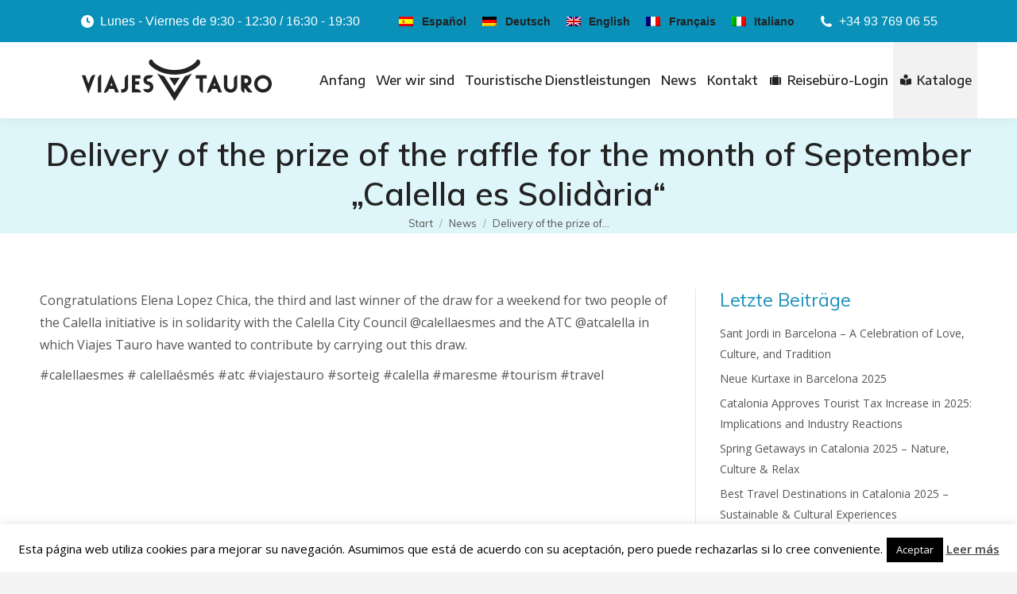

--- FILE ---
content_type: text/html; charset=UTF-8
request_url: https://www.viajestauro.com/de/delivery-of-the-prize-of-the-raffle-for-the-month-of-september-calella-es-solidaria/
body_size: 19897
content:
<!DOCTYPE html>
<!--[if !(IE 6) | !(IE 7) | !(IE 8)  ]><!-->
<html lang="de-DE" class="no-js">
<!--<![endif]-->
<head>
<meta charset="UTF-8" />
<meta name="viewport" content="width=device-width, initial-scale=1, maximum-scale=1, user-scalable=0">
<meta name="theme-color" content="#0991ba"/>	<link rel="profile" href="https://gmpg.org/xfn/11" />
<meta name='robots' content='index, follow, max-image-preview:large, max-snippet:-1, max-video-preview:-1' />
<style>img:is([sizes="auto" i], [sizes^="auto," i]) { contain-intrinsic-size: 3000px 1500px }</style>
<!-- This site is optimized with the Yoast SEO plugin v25.7 - https://yoast.com/wordpress/plugins/seo/ -->
<title>Delivery of the prize of the raffle for the month of September &quot;Calella es Solidària&quot; - Viajes Tauro</title>
<meta name="description" content="Congratulations Elena Lopez Chica, the third and last winner of the draw for a weekend for two people of the Calella initiative." />
<link rel="canonical" href="https://www.viajestauro.com/en/delivery-of-the-prize-of-the-raffle-for-the-month-of-september-calella-es-solidaria/" />
<meta property="og:locale" content="de_DE" />
<meta property="og:type" content="article" />
<meta property="og:title" content="Delivery of the prize of the raffle for the month of September &quot;Calella es Solidària&quot; - Viajes Tauro" />
<meta property="og:description" content="Congratulations Elena Lopez Chica, the third and last winner of the draw for a weekend for two people of the Calella initiative." />
<meta property="og:url" content="https://www.viajestauro.com/de/delivery-of-the-prize-of-the-raffle-for-the-month-of-september-calella-es-solidaria/" />
<meta property="og:site_name" content="Viajes Tauro" />
<meta property="article:published_time" content="2020-10-20T09:09:26+00:00" />
<meta property="article:modified_time" content="2020-10-20T09:09:27+00:00" />
<meta name="author" content="Viajes Tauro" />
<meta name="twitter:card" content="summary_large_image" />
<meta name="twitter:label1" content="Verfasst von" />
<meta name="twitter:data1" content="Viajes Tauro" />
<script type="application/ld+json" class="yoast-schema-graph">{"@context":"https://schema.org","@graph":[{"@type":"Article","@id":"https://www.viajestauro.com/de/delivery-of-the-prize-of-the-raffle-for-the-month-of-september-calella-es-solidaria/#article","isPartOf":{"@id":"https://www.viajestauro.com/de/delivery-of-the-prize-of-the-raffle-for-the-month-of-september-calella-es-solidaria/"},"author":{"name":"Viajes Tauro","@id":"https://www.viajestauro.com/de/#/schema/person/e8ec50efee18e4cdf2438fb6d625031f"},"headline":"Delivery of the prize of the raffle for the month of September &#8222;Calella es Solidària&#8220;","datePublished":"2020-10-20T09:09:26+00:00","dateModified":"2020-10-20T09:09:27+00:00","mainEntityOfPage":{"@id":"https://www.viajestauro.com/de/delivery-of-the-prize-of-the-raffle-for-the-month-of-september-calella-es-solidaria/"},"wordCount":104,"publisher":{"@id":"https://www.viajestauro.com/de/#organization"},"articleSection":["News"],"inLanguage":"de"},{"@type":"WebPage","@id":"https://www.viajestauro.com/de/delivery-of-the-prize-of-the-raffle-for-the-month-of-september-calella-es-solidaria/","url":"https://www.viajestauro.com/de/delivery-of-the-prize-of-the-raffle-for-the-month-of-september-calella-es-solidaria/","name":"Delivery of the prize of the raffle for the month of September \"Calella es Solidària\" - Viajes Tauro","isPartOf":{"@id":"https://www.viajestauro.com/de/#website"},"datePublished":"2020-10-20T09:09:26+00:00","dateModified":"2020-10-20T09:09:27+00:00","description":"Congratulations Elena Lopez Chica, the third and last winner of the draw for a weekend for two people of the Calella initiative.","breadcrumb":{"@id":"https://www.viajestauro.com/de/delivery-of-the-prize-of-the-raffle-for-the-month-of-september-calella-es-solidaria/#breadcrumb"},"inLanguage":"de","potentialAction":[{"@type":"ReadAction","target":["https://www.viajestauro.com/de/delivery-of-the-prize-of-the-raffle-for-the-month-of-september-calella-es-solidaria/"]}]},{"@type":"BreadcrumbList","@id":"https://www.viajestauro.com/de/delivery-of-the-prize-of-the-raffle-for-the-month-of-september-calella-es-solidaria/#breadcrumb","itemListElement":[{"@type":"ListItem","position":1,"name":"Portada","item":"https://www.viajestauro.com/de/"},{"@type":"ListItem","position":2,"name":"Delivery of the prize of the raffle for the month of September &#8222;Calella es Solidària&#8220;"}]},{"@type":"WebSite","@id":"https://www.viajestauro.com/de/#website","url":"https://www.viajestauro.com/de/","name":"Viajes Tauro","description":"Agencia de viajes","publisher":{"@id":"https://www.viajestauro.com/de/#organization"},"potentialAction":[{"@type":"SearchAction","target":{"@type":"EntryPoint","urlTemplate":"https://www.viajestauro.com/de/?s={search_term_string}"},"query-input":{"@type":"PropertyValueSpecification","valueRequired":true,"valueName":"search_term_string"}}],"inLanguage":"de"},{"@type":"Organization","@id":"https://www.viajestauro.com/de/#organization","name":"Viajes Tauro, S.L.","url":"https://www.viajestauro.com/de/","logo":{"@type":"ImageObject","inLanguage":"de","@id":"https://www.viajestauro.com/de/#/schema/logo/image/","url":"https://www.viajestauro.com/wp-content/uploads/2018/07/logo-web-h80.png","contentUrl":"https://www.viajestauro.com/wp-content/uploads/2018/07/logo-web-h80.png","width":356,"height":80,"caption":"Viajes Tauro, S.L."},"image":{"@id":"https://www.viajestauro.com/de/#/schema/logo/image/"}},{"@type":"Person","@id":"https://www.viajestauro.com/de/#/schema/person/e8ec50efee18e4cdf2438fb6d625031f","name":"Viajes Tauro","image":{"@type":"ImageObject","inLanguage":"de","@id":"https://www.viajestauro.com/de/#/schema/person/image/","url":"https://secure.gravatar.com/avatar/853c186951725bdfcd81648984ec4fab3c93c403a8feae9d07492477370d0318?s=96&d=mm&r=g","contentUrl":"https://secure.gravatar.com/avatar/853c186951725bdfcd81648984ec4fab3c93c403a8feae9d07492477370d0318?s=96&d=mm&r=g","caption":"Viajes Tauro"},"sameAs":["https://www.viajestauro.com"]}]}</script>
<!-- / Yoast SEO plugin. -->
<link rel='dns-prefetch' href='//fonts.googleapis.com' />
<link rel="alternate" type="application/rss+xml" title="Viajes Tauro &raquo; Feed" href="https://www.viajestauro.com/de/feed/" />
<link rel="alternate" type="application/rss+xml" title="Viajes Tauro &raquo; Kommentar-Feed" href="https://www.viajestauro.com/de/comments/feed/" />
<link rel="alternate" type="application/rss+xml" title="Viajes Tauro &raquo; Delivery of the prize of the raffle for the month of September &#8222;Calella es Solidària&#8220; Kommentar-Feed" href="https://www.viajestauro.com/de/delivery-of-the-prize-of-the-raffle-for-the-month-of-september-calella-es-solidaria/feed/" />
<!-- <link rel='stylesheet' id='formidable-css' href='https://www.viajestauro.com/wp-content/plugins/formidable/css/formidableforms.css?ver=820937' media='all' /> -->
<!-- <link rel='stylesheet' id='wp-block-library-css' href='https://www.viajestauro.com/wp-includes/css/dist/block-library/style.min.css?ver=6.8.2' media='all' /> -->
<link rel="stylesheet" type="text/css" href="//www.viajestauro.com/wp-content/cache/wpfc-minified/877xqs7x/c80qv.css" media="all"/>
<style id='wp-block-library-theme-inline-css'>
.wp-block-audio :where(figcaption){color:#555;font-size:13px;text-align:center}.is-dark-theme .wp-block-audio :where(figcaption){color:#ffffffa6}.wp-block-audio{margin:0 0 1em}.wp-block-code{border:1px solid #ccc;border-radius:4px;font-family:Menlo,Consolas,monaco,monospace;padding:.8em 1em}.wp-block-embed :where(figcaption){color:#555;font-size:13px;text-align:center}.is-dark-theme .wp-block-embed :where(figcaption){color:#ffffffa6}.wp-block-embed{margin:0 0 1em}.blocks-gallery-caption{color:#555;font-size:13px;text-align:center}.is-dark-theme .blocks-gallery-caption{color:#ffffffa6}:root :where(.wp-block-image figcaption){color:#555;font-size:13px;text-align:center}.is-dark-theme :root :where(.wp-block-image figcaption){color:#ffffffa6}.wp-block-image{margin:0 0 1em}.wp-block-pullquote{border-bottom:4px solid;border-top:4px solid;color:currentColor;margin-bottom:1.75em}.wp-block-pullquote cite,.wp-block-pullquote footer,.wp-block-pullquote__citation{color:currentColor;font-size:.8125em;font-style:normal;text-transform:uppercase}.wp-block-quote{border-left:.25em solid;margin:0 0 1.75em;padding-left:1em}.wp-block-quote cite,.wp-block-quote footer{color:currentColor;font-size:.8125em;font-style:normal;position:relative}.wp-block-quote:where(.has-text-align-right){border-left:none;border-right:.25em solid;padding-left:0;padding-right:1em}.wp-block-quote:where(.has-text-align-center){border:none;padding-left:0}.wp-block-quote.is-large,.wp-block-quote.is-style-large,.wp-block-quote:where(.is-style-plain){border:none}.wp-block-search .wp-block-search__label{font-weight:700}.wp-block-search__button{border:1px solid #ccc;padding:.375em .625em}:where(.wp-block-group.has-background){padding:1.25em 2.375em}.wp-block-separator.has-css-opacity{opacity:.4}.wp-block-separator{border:none;border-bottom:2px solid;margin-left:auto;margin-right:auto}.wp-block-separator.has-alpha-channel-opacity{opacity:1}.wp-block-separator:not(.is-style-wide):not(.is-style-dots){width:100px}.wp-block-separator.has-background:not(.is-style-dots){border-bottom:none;height:1px}.wp-block-separator.has-background:not(.is-style-wide):not(.is-style-dots){height:2px}.wp-block-table{margin:0 0 1em}.wp-block-table td,.wp-block-table th{word-break:normal}.wp-block-table :where(figcaption){color:#555;font-size:13px;text-align:center}.is-dark-theme .wp-block-table :where(figcaption){color:#ffffffa6}.wp-block-video :where(figcaption){color:#555;font-size:13px;text-align:center}.is-dark-theme .wp-block-video :where(figcaption){color:#ffffffa6}.wp-block-video{margin:0 0 1em}:root :where(.wp-block-template-part.has-background){margin-bottom:0;margin-top:0;padding:1.25em 2.375em}
</style>
<style id='classic-theme-styles-inline-css'>
/*! This file is auto-generated */
.wp-block-button__link{color:#fff;background-color:#32373c;border-radius:9999px;box-shadow:none;text-decoration:none;padding:calc(.667em + 2px) calc(1.333em + 2px);font-size:1.125em}.wp-block-file__button{background:#32373c;color:#fff;text-decoration:none}
</style>
<style id='pdfemb-pdf-embedder-viewer-style-inline-css'>
.wp-block-pdfemb-pdf-embedder-viewer{max-width:none}
</style>
<style id='global-styles-inline-css'>
:root{--wp--preset--aspect-ratio--square: 1;--wp--preset--aspect-ratio--4-3: 4/3;--wp--preset--aspect-ratio--3-4: 3/4;--wp--preset--aspect-ratio--3-2: 3/2;--wp--preset--aspect-ratio--2-3: 2/3;--wp--preset--aspect-ratio--16-9: 16/9;--wp--preset--aspect-ratio--9-16: 9/16;--wp--preset--color--black: #000000;--wp--preset--color--cyan-bluish-gray: #abb8c3;--wp--preset--color--white: #FFF;--wp--preset--color--pale-pink: #f78da7;--wp--preset--color--vivid-red: #cf2e2e;--wp--preset--color--luminous-vivid-orange: #ff6900;--wp--preset--color--luminous-vivid-amber: #fcb900;--wp--preset--color--light-green-cyan: #7bdcb5;--wp--preset--color--vivid-green-cyan: #00d084;--wp--preset--color--pale-cyan-blue: #8ed1fc;--wp--preset--color--vivid-cyan-blue: #0693e3;--wp--preset--color--vivid-purple: #9b51e0;--wp--preset--color--accent: #0991ba;--wp--preset--color--dark-gray: #111;--wp--preset--color--light-gray: #767676;--wp--preset--gradient--vivid-cyan-blue-to-vivid-purple: linear-gradient(135deg,rgba(6,147,227,1) 0%,rgb(155,81,224) 100%);--wp--preset--gradient--light-green-cyan-to-vivid-green-cyan: linear-gradient(135deg,rgb(122,220,180) 0%,rgb(0,208,130) 100%);--wp--preset--gradient--luminous-vivid-amber-to-luminous-vivid-orange: linear-gradient(135deg,rgba(252,185,0,1) 0%,rgba(255,105,0,1) 100%);--wp--preset--gradient--luminous-vivid-orange-to-vivid-red: linear-gradient(135deg,rgba(255,105,0,1) 0%,rgb(207,46,46) 100%);--wp--preset--gradient--very-light-gray-to-cyan-bluish-gray: linear-gradient(135deg,rgb(238,238,238) 0%,rgb(169,184,195) 100%);--wp--preset--gradient--cool-to-warm-spectrum: linear-gradient(135deg,rgb(74,234,220) 0%,rgb(151,120,209) 20%,rgb(207,42,186) 40%,rgb(238,44,130) 60%,rgb(251,105,98) 80%,rgb(254,248,76) 100%);--wp--preset--gradient--blush-light-purple: linear-gradient(135deg,rgb(255,206,236) 0%,rgb(152,150,240) 100%);--wp--preset--gradient--blush-bordeaux: linear-gradient(135deg,rgb(254,205,165) 0%,rgb(254,45,45) 50%,rgb(107,0,62) 100%);--wp--preset--gradient--luminous-dusk: linear-gradient(135deg,rgb(255,203,112) 0%,rgb(199,81,192) 50%,rgb(65,88,208) 100%);--wp--preset--gradient--pale-ocean: linear-gradient(135deg,rgb(255,245,203) 0%,rgb(182,227,212) 50%,rgb(51,167,181) 100%);--wp--preset--gradient--electric-grass: linear-gradient(135deg,rgb(202,248,128) 0%,rgb(113,206,126) 100%);--wp--preset--gradient--midnight: linear-gradient(135deg,rgb(2,3,129) 0%,rgb(40,116,252) 100%);--wp--preset--font-size--small: 13px;--wp--preset--font-size--medium: 20px;--wp--preset--font-size--large: 36px;--wp--preset--font-size--x-large: 42px;--wp--preset--spacing--20: 0.44rem;--wp--preset--spacing--30: 0.67rem;--wp--preset--spacing--40: 1rem;--wp--preset--spacing--50: 1.5rem;--wp--preset--spacing--60: 2.25rem;--wp--preset--spacing--70: 3.38rem;--wp--preset--spacing--80: 5.06rem;--wp--preset--shadow--natural: 6px 6px 9px rgba(0, 0, 0, 0.2);--wp--preset--shadow--deep: 12px 12px 50px rgba(0, 0, 0, 0.4);--wp--preset--shadow--sharp: 6px 6px 0px rgba(0, 0, 0, 0.2);--wp--preset--shadow--outlined: 6px 6px 0px -3px rgba(255, 255, 255, 1), 6px 6px rgba(0, 0, 0, 1);--wp--preset--shadow--crisp: 6px 6px 0px rgba(0, 0, 0, 1);}:where(.is-layout-flex){gap: 0.5em;}:where(.is-layout-grid){gap: 0.5em;}body .is-layout-flex{display: flex;}.is-layout-flex{flex-wrap: wrap;align-items: center;}.is-layout-flex > :is(*, div){margin: 0;}body .is-layout-grid{display: grid;}.is-layout-grid > :is(*, div){margin: 0;}:where(.wp-block-columns.is-layout-flex){gap: 2em;}:where(.wp-block-columns.is-layout-grid){gap: 2em;}:where(.wp-block-post-template.is-layout-flex){gap: 1.25em;}:where(.wp-block-post-template.is-layout-grid){gap: 1.25em;}.has-black-color{color: var(--wp--preset--color--black) !important;}.has-cyan-bluish-gray-color{color: var(--wp--preset--color--cyan-bluish-gray) !important;}.has-white-color{color: var(--wp--preset--color--white) !important;}.has-pale-pink-color{color: var(--wp--preset--color--pale-pink) !important;}.has-vivid-red-color{color: var(--wp--preset--color--vivid-red) !important;}.has-luminous-vivid-orange-color{color: var(--wp--preset--color--luminous-vivid-orange) !important;}.has-luminous-vivid-amber-color{color: var(--wp--preset--color--luminous-vivid-amber) !important;}.has-light-green-cyan-color{color: var(--wp--preset--color--light-green-cyan) !important;}.has-vivid-green-cyan-color{color: var(--wp--preset--color--vivid-green-cyan) !important;}.has-pale-cyan-blue-color{color: var(--wp--preset--color--pale-cyan-blue) !important;}.has-vivid-cyan-blue-color{color: var(--wp--preset--color--vivid-cyan-blue) !important;}.has-vivid-purple-color{color: var(--wp--preset--color--vivid-purple) !important;}.has-black-background-color{background-color: var(--wp--preset--color--black) !important;}.has-cyan-bluish-gray-background-color{background-color: var(--wp--preset--color--cyan-bluish-gray) !important;}.has-white-background-color{background-color: var(--wp--preset--color--white) !important;}.has-pale-pink-background-color{background-color: var(--wp--preset--color--pale-pink) !important;}.has-vivid-red-background-color{background-color: var(--wp--preset--color--vivid-red) !important;}.has-luminous-vivid-orange-background-color{background-color: var(--wp--preset--color--luminous-vivid-orange) !important;}.has-luminous-vivid-amber-background-color{background-color: var(--wp--preset--color--luminous-vivid-amber) !important;}.has-light-green-cyan-background-color{background-color: var(--wp--preset--color--light-green-cyan) !important;}.has-vivid-green-cyan-background-color{background-color: var(--wp--preset--color--vivid-green-cyan) !important;}.has-pale-cyan-blue-background-color{background-color: var(--wp--preset--color--pale-cyan-blue) !important;}.has-vivid-cyan-blue-background-color{background-color: var(--wp--preset--color--vivid-cyan-blue) !important;}.has-vivid-purple-background-color{background-color: var(--wp--preset--color--vivid-purple) !important;}.has-black-border-color{border-color: var(--wp--preset--color--black) !important;}.has-cyan-bluish-gray-border-color{border-color: var(--wp--preset--color--cyan-bluish-gray) !important;}.has-white-border-color{border-color: var(--wp--preset--color--white) !important;}.has-pale-pink-border-color{border-color: var(--wp--preset--color--pale-pink) !important;}.has-vivid-red-border-color{border-color: var(--wp--preset--color--vivid-red) !important;}.has-luminous-vivid-orange-border-color{border-color: var(--wp--preset--color--luminous-vivid-orange) !important;}.has-luminous-vivid-amber-border-color{border-color: var(--wp--preset--color--luminous-vivid-amber) !important;}.has-light-green-cyan-border-color{border-color: var(--wp--preset--color--light-green-cyan) !important;}.has-vivid-green-cyan-border-color{border-color: var(--wp--preset--color--vivid-green-cyan) !important;}.has-pale-cyan-blue-border-color{border-color: var(--wp--preset--color--pale-cyan-blue) !important;}.has-vivid-cyan-blue-border-color{border-color: var(--wp--preset--color--vivid-cyan-blue) !important;}.has-vivid-purple-border-color{border-color: var(--wp--preset--color--vivid-purple) !important;}.has-vivid-cyan-blue-to-vivid-purple-gradient-background{background: var(--wp--preset--gradient--vivid-cyan-blue-to-vivid-purple) !important;}.has-light-green-cyan-to-vivid-green-cyan-gradient-background{background: var(--wp--preset--gradient--light-green-cyan-to-vivid-green-cyan) !important;}.has-luminous-vivid-amber-to-luminous-vivid-orange-gradient-background{background: var(--wp--preset--gradient--luminous-vivid-amber-to-luminous-vivid-orange) !important;}.has-luminous-vivid-orange-to-vivid-red-gradient-background{background: var(--wp--preset--gradient--luminous-vivid-orange-to-vivid-red) !important;}.has-very-light-gray-to-cyan-bluish-gray-gradient-background{background: var(--wp--preset--gradient--very-light-gray-to-cyan-bluish-gray) !important;}.has-cool-to-warm-spectrum-gradient-background{background: var(--wp--preset--gradient--cool-to-warm-spectrum) !important;}.has-blush-light-purple-gradient-background{background: var(--wp--preset--gradient--blush-light-purple) !important;}.has-blush-bordeaux-gradient-background{background: var(--wp--preset--gradient--blush-bordeaux) !important;}.has-luminous-dusk-gradient-background{background: var(--wp--preset--gradient--luminous-dusk) !important;}.has-pale-ocean-gradient-background{background: var(--wp--preset--gradient--pale-ocean) !important;}.has-electric-grass-gradient-background{background: var(--wp--preset--gradient--electric-grass) !important;}.has-midnight-gradient-background{background: var(--wp--preset--gradient--midnight) !important;}.has-small-font-size{font-size: var(--wp--preset--font-size--small) !important;}.has-medium-font-size{font-size: var(--wp--preset--font-size--medium) !important;}.has-large-font-size{font-size: var(--wp--preset--font-size--large) !important;}.has-x-large-font-size{font-size: var(--wp--preset--font-size--x-large) !important;}
:where(.wp-block-post-template.is-layout-flex){gap: 1.25em;}:where(.wp-block-post-template.is-layout-grid){gap: 1.25em;}
:where(.wp-block-columns.is-layout-flex){gap: 2em;}:where(.wp-block-columns.is-layout-grid){gap: 2em;}
:root :where(.wp-block-pullquote){font-size: 1.5em;line-height: 1.6;}
</style>
<!-- <link rel='stylesheet' id='cookie-law-info-css' href='https://www.viajestauro.com/wp-content/plugins/cookie-law-info/legacy/public/css/cookie-law-info-public.css?ver=3.3.6' media='all' /> -->
<!-- <link rel='stylesheet' id='cookie-law-info-gdpr-css' href='https://www.viajestauro.com/wp-content/plugins/cookie-law-info/legacy/public/css/cookie-law-info-gdpr.css?ver=3.3.6' media='all' /> -->
<!-- <link rel='stylesheet' id='the7-font-css' href='https://www.viajestauro.com/wp-content/themes/dt-the7/fonts/icomoon-the7-font/icomoon-the7-font.min.css?ver=12.7.0' media='all' /> -->
<!-- <link rel='stylesheet' id='the7-awesome-fonts-css' href='https://www.viajestauro.com/wp-content/themes/dt-the7/fonts/FontAwesome/css/all.min.css?ver=12.7.0' media='all' /> -->
<!-- <link rel='stylesheet' id='the7-awesome-fonts-back-css' href='https://www.viajestauro.com/wp-content/themes/dt-the7/fonts/FontAwesome/back-compat.min.css?ver=12.7.0' media='all' /> -->
<!-- <link rel='stylesheet' id='the7-Defaults-css' href='https://www.viajestauro.com/wp-content/uploads/smile_fonts/Defaults/Defaults.css?ver=6.8.2' media='all' /> -->
<!-- <link rel='stylesheet' id='the7-icomoon-font-awesome-14x14-css' href='https://www.viajestauro.com/wp-content/uploads/smile_fonts/icomoon-font-awesome-14x14/icomoon-font-awesome-14x14.css?ver=6.8.2' media='all' /> -->
<!-- <link rel='stylesheet' id='dflip-style-css' href='https://www.viajestauro.com/wp-content/plugins/3d-flipbook-dflip-lite/assets/css/dflip.min.css?ver=2.4.20' media='all' /> -->
<!-- <link rel='stylesheet' id='css-css' href='https://www.viajestauro.com/wp-content/plugins/vc_responsive_design//assets/css/style.css?ver=6.8.2' media='all' /> -->
<!-- <link rel='stylesheet' id='bb-css-css' href='https://www.viajestauro.com/wp-content/plugins/vc_responsive_design/bestbugcore//assets/css/style.css?ver=1.4.8' media='all' /> -->
<!-- <link rel='stylesheet' id='js_composer_front-css' href='//www.viajestauro.com/wp-content/uploads/js_composer/js_composer_front_custom.css?ver=8.6.1' media='all' /> -->
<link rel="stylesheet" type="text/css" href="//www.viajestauro.com/wp-content/cache/wpfc-minified/mbu01kyc/c80qu.css" media="all"/>
<link rel='stylesheet' id='dt-web-fonts-css' href='https://fonts.googleapis.com/css?family=Roboto:400,600,700%7CEncode+Sans+Semi+Expanded:400,500,600,700%7COpen+Sans:400,600,700%7CMuli:300,400,600,700' media='all' />
<!-- <link rel='stylesheet' id='dt-main-css' href='https://www.viajestauro.com/wp-content/themes/dt-the7/css/main.min.css?ver=12.7.0' media='all' /> -->
<link rel="stylesheet" type="text/css" href="//www.viajestauro.com/wp-content/cache/wpfc-minified/1dishhw9/c80qu.css" media="all"/>
<style id='dt-main-inline-css'>
body #load {
display: block;
height: 100%;
overflow: hidden;
position: fixed;
width: 100%;
z-index: 9901;
opacity: 1;
visibility: visible;
transition: all .35s ease-out;
}
.load-wrap {
width: 100%;
height: 100%;
background-position: center center;
background-repeat: no-repeat;
text-align: center;
display: -ms-flexbox;
display: -ms-flex;
display: flex;
-ms-align-items: center;
-ms-flex-align: center;
align-items: center;
-ms-flex-flow: column wrap;
flex-flow: column wrap;
-ms-flex-pack: center;
-ms-justify-content: center;
justify-content: center;
}
.load-wrap > svg {
position: absolute;
top: 50%;
left: 50%;
transform: translate(-50%,-50%);
}
#load {
background: var(--the7-elementor-beautiful-loading-bg,#fcfcfb);
--the7-beautiful-spinner-color2: var(--the7-beautiful-spinner-color,#0991ba);
}
</style>
<!-- <link rel='stylesheet' id='the7-custom-scrollbar-css' href='https://www.viajestauro.com/wp-content/themes/dt-the7/lib/custom-scrollbar/custom-scrollbar.min.css?ver=12.7.0' media='all' /> -->
<!-- <link rel='stylesheet' id='the7-wpbakery-css' href='https://www.viajestauro.com/wp-content/themes/dt-the7/css/wpbakery.min.css?ver=12.7.0' media='all' /> -->
<!-- <link rel='stylesheet' id='the7-css-vars-css' href='https://www.viajestauro.com/wp-content/uploads/the7-css/css-vars.css?ver=bc9e84a447bd' media='all' /> -->
<!-- <link rel='stylesheet' id='dt-custom-css' href='https://www.viajestauro.com/wp-content/uploads/the7-css/custom.css?ver=bc9e84a447bd' media='all' /> -->
<!-- <link rel='stylesheet' id='dt-media-css' href='https://www.viajestauro.com/wp-content/uploads/the7-css/media.css?ver=bc9e84a447bd' media='all' /> -->
<!-- <link rel='stylesheet' id='the7-mega-menu-css' href='https://www.viajestauro.com/wp-content/uploads/the7-css/mega-menu.css?ver=bc9e84a447bd' media='all' /> -->
<!-- <link rel='stylesheet' id='wpml.less-css' href='https://www.viajestauro.com/wp-content/uploads/the7-css/compatibility/wpml.css?ver=bc9e84a447bd' media='all' /> -->
<!-- <link rel='stylesheet' id='the7-elements-css' href='https://www.viajestauro.com/wp-content/uploads/the7-css/post-type-dynamic.css?ver=bc9e84a447bd' media='all' /> -->
<!-- <link rel='stylesheet' id='style-css' href='https://www.viajestauro.com/wp-content/themes/dt-the7-child/style.css?ver=12.7.0' media='all' /> -->
<link rel="stylesheet" type="text/css" href="//www.viajestauro.com/wp-content/cache/wpfc-minified/9itu2iqf/c80qu.css" media="all"/>
<script src='//www.viajestauro.com/wp-content/cache/wpfc-minified/jpd2jkyf/c80qv.js' type="text/javascript"></script>
<!-- <script src="https://www.viajestauro.com/wp-includes/js/jquery/jquery.min.js?ver=3.7.1" id="jquery-core-js"></script> -->
<!-- <script src="https://www.viajestauro.com/wp-includes/js/jquery/jquery-migrate.min.js?ver=3.4.1" id="jquery-migrate-js"></script> -->
<script id="wpml-cookie-js-extra">
var wpml_cookies = {"wp-wpml_current_language":{"value":"de","expires":1,"path":"\/"}};
var wpml_cookies = {"wp-wpml_current_language":{"value":"de","expires":1,"path":"\/"}};
</script>
<script src='//www.viajestauro.com/wp-content/cache/wpfc-minified/er0x1w4w/c80qv.js' type="text/javascript"></script>
<!-- <script src="https://www.viajestauro.com/wp-content/plugins/sitepress-multilingual-cms/res/js/cookies/language-cookie.js?ver=476000" id="wpml-cookie-js" defer data-wp-strategy="defer"></script> -->
<script id="cookie-law-info-js-extra">
var Cli_Data = {"nn_cookie_ids":[],"cookielist":[],"non_necessary_cookies":[],"ccpaEnabled":"","ccpaRegionBased":"","ccpaBarEnabled":"","strictlyEnabled":["necessary","obligatoire"],"ccpaType":"gdpr","js_blocking":"","custom_integration":"","triggerDomRefresh":"","secure_cookies":""};
var cli_cookiebar_settings = {"animate_speed_hide":"500","animate_speed_show":"500","background":"#fff","border":"#444","border_on":"","button_1_button_colour":"#000","button_1_button_hover":"#000000","button_1_link_colour":"#fff","button_1_as_button":"1","button_1_new_win":"","button_2_button_colour":"#333","button_2_button_hover":"#292929","button_2_link_colour":"#444","button_2_as_button":"","button_2_hidebar":"","button_3_button_colour":"#000","button_3_button_hover":"#000000","button_3_link_colour":"#fff","button_3_as_button":"1","button_3_new_win":"","button_4_button_colour":"#000","button_4_button_hover":"#000000","button_4_link_colour":"#fff","button_4_as_button":"1","button_7_button_colour":"#61a229","button_7_button_hover":"#4e8221","button_7_link_colour":"#fff","button_7_as_button":"1","button_7_new_win":"","font_family":"inherit","header_fix":"","notify_animate_hide":"1","notify_animate_show":"","notify_div_id":"#cookie-law-info-bar","notify_position_horizontal":"right","notify_position_vertical":"bottom","scroll_close":"","scroll_close_reload":"","accept_close_reload":"","reject_close_reload":"","showagain_tab":"","showagain_background":"#fff","showagain_border":"#000","showagain_div_id":"#cookie-law-info-again","showagain_x_position":"100px","text":"#000","show_once_yn":"","show_once":"10000","logging_on":"","as_popup":"","popup_overlay":"1","bar_heading_text":"","cookie_bar_as":"banner","popup_showagain_position":"bottom-right","widget_position":"left"};
var log_object = {"ajax_url":"https:\/\/www.viajestauro.com\/wp-admin\/admin-ajax.php"};
</script>
<script src='//www.viajestauro.com/wp-content/cache/wpfc-minified/e3i9ltiy/c80qv.js' type="text/javascript"></script>
<!-- <script src="https://www.viajestauro.com/wp-content/plugins/cookie-law-info/legacy/public/js/cookie-law-info-public.js?ver=3.3.6" id="cookie-law-info-js"></script> -->
<script id="dt-above-fold-js-extra">
var dtLocal = {"themeUrl":"https:\/\/www.viajestauro.com\/wp-content\/themes\/dt-the7","passText":"Um diesen gesch\u00fctzten Eintrag anzusehen, geben Sie bitte das Passwort ein:","moreButtonText":{"loading":"Lade...","loadMore":"Mehr laden"},"postID":"5274","ajaxurl":"https:\/\/www.viajestauro.com\/wp-admin\/admin-ajax.php","REST":{"baseUrl":"https:\/\/www.viajestauro.com\/de\/wp-json\/the7\/v1","endpoints":{"sendMail":"\/send-mail"}},"contactMessages":{"required":"One or more fields have an error. Please check and try again.","terms":"Please accept the privacy policy.","fillTheCaptchaError":"Please, fill the captcha."},"captchaSiteKey":"","ajaxNonce":"ea1bf741e0","pageData":"","themeSettings":{"smoothScroll":"off","lazyLoading":false,"desktopHeader":{"height":96},"ToggleCaptionEnabled":"disabled","ToggleCaption":"Navigation","floatingHeader":{"showAfter":150,"showMenu":true,"height":75,"logo":{"showLogo":true,"html":"<img class=\" preload-me\" src=\"https:\/\/www.viajestauro.com\/wp-content\/uploads\/2018\/07\/logo-web-h55.png\" srcset=\"https:\/\/www.viajestauro.com\/wp-content\/uploads\/2018\/07\/logo-web-h55.png 245w, https:\/\/www.viajestauro.com\/wp-content\/uploads\/2018\/07\/logo-web-h80.png 356w\" width=\"245\" height=\"55\"   sizes=\"245px\" alt=\"Viajes Tauro\" \/>","url":"https:\/\/www.viajestauro.com\/de\/"}},"topLine":{"floatingTopLine":{"logo":{"showLogo":false,"html":""}}},"mobileHeader":{"firstSwitchPoint":1100,"secondSwitchPoint":990,"firstSwitchPointHeight":64,"secondSwitchPointHeight":64,"mobileToggleCaptionEnabled":"disabled","mobileToggleCaption":"Men\u00fa"},"stickyMobileHeaderFirstSwitch":{"logo":{"html":"<img class=\" preload-me\" src=\"https:\/\/www.viajestauro.com\/wp-content\/uploads\/2018\/07\/logo-web-h55.png\" srcset=\"https:\/\/www.viajestauro.com\/wp-content\/uploads\/2018\/07\/logo-web-h55.png 245w, https:\/\/www.viajestauro.com\/wp-content\/uploads\/2018\/07\/logo-web-h80.png 356w\" width=\"245\" height=\"55\"   sizes=\"245px\" alt=\"Viajes Tauro\" \/>"}},"stickyMobileHeaderSecondSwitch":{"logo":{"html":"<img class=\" preload-me\" src=\"https:\/\/www.viajestauro.com\/wp-content\/uploads\/2018\/07\/logo-web-h55.png\" srcset=\"https:\/\/www.viajestauro.com\/wp-content\/uploads\/2018\/07\/logo-web-h55.png 245w, https:\/\/www.viajestauro.com\/wp-content\/uploads\/2018\/07\/logo-web-h80.png 356w\" width=\"245\" height=\"55\"   sizes=\"245px\" alt=\"Viajes Tauro\" \/>"}},"sidebar":{"switchPoint":970},"boxedWidth":"1500px"},"VCMobileScreenWidth":"768"};
var dtShare = {"shareButtonText":{"facebook":"Share on Facebook","twitter":"Share on X","pinterest":"Pin it","linkedin":"Share on Linkedin","whatsapp":"Share on Whatsapp"},"overlayOpacity":"85"};
</script>
<script src='//www.viajestauro.com/wp-content/cache/wpfc-minified/mnotct2d/c80ra.js' type="text/javascript"></script>
<!-- <script src="https://www.viajestauro.com/wp-content/themes/dt-the7/js/above-the-fold.min.js?ver=12.7.0" id="dt-above-fold-js"></script> -->
<script></script><link rel="https://api.w.org/" href="https://www.viajestauro.com/de/wp-json/" /><link rel="alternate" title="JSON" type="application/json" href="https://www.viajestauro.com/de/wp-json/wp/v2/posts/5274" /><link rel="EditURI" type="application/rsd+xml" title="RSD" href="https://www.viajestauro.com/xmlrpc.php?rsd" />
<meta name="generator" content="WordPress 6.8.2" />
<link rel='shortlink' href='https://www.viajestauro.com/de/?p=5274' />
<link rel="alternate" title="oEmbed (JSON)" type="application/json+oembed" href="https://www.viajestauro.com/de/wp-json/oembed/1.0/embed?url=https%3A%2F%2Fwww.viajestauro.com%2Fde%2Fdelivery-of-the-prize-of-the-raffle-for-the-month-of-september-calella-es-solidaria%2F" />
<link rel="alternate" title="oEmbed (XML)" type="text/xml+oembed" href="https://www.viajestauro.com/de/wp-json/oembed/1.0/embed?url=https%3A%2F%2Fwww.viajestauro.com%2Fde%2Fdelivery-of-the-prize-of-the-raffle-for-the-month-of-september-calella-es-solidaria%2F&#038;format=xml" />
<meta name="generator" content="WPML ver:4.7.6 stt:1,4,3,27,2;" />
<script>document.documentElement.className += " js";</script>
<link rel="pingback" href="https://www.viajestauro.com/xmlrpc.php">
<meta name="generator" content="Powered by WPBakery Page Builder - drag and drop page builder for WordPress."/>
<script type="text/javascript" id="the7-loader-script">
document.addEventListener("DOMContentLoaded", function(event) {
var load = document.getElementById("load");
if(!load.classList.contains('loader-removed')){
var removeLoading = setTimeout(function() {
load.className += " loader-removed";
}, 300);
}
});
</script>
<link rel="icon" href="https://www.viajestauro.com/wp-content/uploads/2018/06/favicon-viajes-tauro-16.png" type="image/png" sizes="16x16"/><link rel="icon" href="https://www.viajestauro.com/wp-content/uploads/2018/06/favicon-viajes-tauro-32.png" type="image/png" sizes="32x32"/><link rel="apple-touch-icon" href="https://www.viajestauro.com/wp-content/uploads/2018/06/favicon-viajes-tauro-60.png"><link rel="apple-touch-icon" sizes="76x76" href="https://www.viajestauro.com/wp-content/uploads/2018/06/favicon-viajes-tauro-76.png"><link rel="apple-touch-icon" sizes="120x120" href="https://www.viajestauro.com/wp-content/uploads/2018/06/favicon-viajes-tauro-120.png"><link rel="apple-touch-icon" sizes="152x152" href="https://www.viajestauro.com/wp-content/uploads/2018/06/favicon-viajes-tauro-152.png"><noscript><style> .wpb_animate_when_almost_visible { opacity: 1; }</style></noscript><!-- Global site tag (gtag.js) - Google Analytics -->
<script async src="https://www.googletagmanager.com/gtag/js?id=UA-123197333-1"></script>
<script>
window.dataLayer = window.dataLayer || [];
function gtag(){dataLayer.push(arguments);}
gtag('js', new Date());
gtag('config', 'UA-123197333-1');
</script>
<style id='the7-custom-inline-css' type='text/css'>
/*Contact Form 7 font color */
.contact-form-white-titles {
font-size: 13px; 
font-weight: 700;
color: #ffffff; 
}
/*Phone number font color on mobile devices*/
.dt-phone h3 *,
.dt-phone h3:hover *{
color: inherit;
}
/* Info Boxes */
.eg-info-box .aio-icon-top {
padding-bottom: 20px;
}
/* Blog */
.sidebar-content .widget-divider-off .sidebar.bg-under-widget .widget, .bg-under-widget .sidebar-content .widget {
background-color: #ffffff;
}
#main.sidebar-right.sidebar-divider-off {
padding: 0px 0 70px 0;
}
.sidebar-content .widget-title {
color: #1b91b8;
font-size: 23px;
}
/* Menu */
.menu-item.bg-gray {
background-color: #F2F2F2;
}
</style>
</head>
<body id="the7-body" class="wp-singular post-template-default single single-post postid-5274 single-format-standard wp-embed-responsive wp-theme-dt-the7 wp-child-theme-dt-the7-child the7-core-ver-2.7.11 no-comments dt-responsive-on right-mobile-menu-close-icon ouside-menu-close-icon mobile-hamburger-close-bg-enable mobile-hamburger-close-bg-hover-enable  fade-medium-mobile-menu-close-icon fade-small-menu-close-icon srcset-enabled btn-flat custom-btn-color custom-btn-hover-color phantom-slide phantom-line-decoration phantom-custom-logo-on floating-mobile-menu-icon top-header first-switch-logo-left first-switch-menu-right second-switch-logo-left second-switch-menu-right right-mobile-menu layzr-loading-on dt-wpml popup-message-style the7-ver-12.7.0 dt-fa-compatibility wpb-js-composer js-comp-ver-8.6.1 vc_responsive">
<!-- The7 12.7.0 -->
<div id="load" class="spinner-loader">
<div class="load-wrap"><style type="text/css">
[class*="the7-spinner-animate-"]{
animation: spinner-animation 1s cubic-bezier(1,1,1,1) infinite;
x:46.5px;
y:40px;
width:7px;
height:20px;
fill:var(--the7-beautiful-spinner-color2);
opacity: 0.2;
}
.the7-spinner-animate-2{
animation-delay: 0.083s;
}
.the7-spinner-animate-3{
animation-delay: 0.166s;
}
.the7-spinner-animate-4{
animation-delay: 0.25s;
}
.the7-spinner-animate-5{
animation-delay: 0.33s;
}
.the7-spinner-animate-6{
animation-delay: 0.416s;
}
.the7-spinner-animate-7{
animation-delay: 0.5s;
}
.the7-spinner-animate-8{
animation-delay: 0.58s;
}
.the7-spinner-animate-9{
animation-delay: 0.666s;
}
.the7-spinner-animate-10{
animation-delay: 0.75s;
}
.the7-spinner-animate-11{
animation-delay: 0.83s;
}
.the7-spinner-animate-12{
animation-delay: 0.916s;
}
@keyframes spinner-animation{
from {
opacity: 1;
}
to{
opacity: 0;
}
}
</style>
<svg width="75px" height="75px" xmlns="http://www.w3.org/2000/svg" viewBox="0 0 100 100" preserveAspectRatio="xMidYMid">
<rect class="the7-spinner-animate-1" rx="5" ry="5" transform="rotate(0 50 50) translate(0 -30)"></rect>
<rect class="the7-spinner-animate-2" rx="5" ry="5" transform="rotate(30 50 50) translate(0 -30)"></rect>
<rect class="the7-spinner-animate-3" rx="5" ry="5" transform="rotate(60 50 50) translate(0 -30)"></rect>
<rect class="the7-spinner-animate-4" rx="5" ry="5" transform="rotate(90 50 50) translate(0 -30)"></rect>
<rect class="the7-spinner-animate-5" rx="5" ry="5" transform="rotate(120 50 50) translate(0 -30)"></rect>
<rect class="the7-spinner-animate-6" rx="5" ry="5" transform="rotate(150 50 50) translate(0 -30)"></rect>
<rect class="the7-spinner-animate-7" rx="5" ry="5" transform="rotate(180 50 50) translate(0 -30)"></rect>
<rect class="the7-spinner-animate-8" rx="5" ry="5" transform="rotate(210 50 50) translate(0 -30)"></rect>
<rect class="the7-spinner-animate-9" rx="5" ry="5" transform="rotate(240 50 50) translate(0 -30)"></rect>
<rect class="the7-spinner-animate-10" rx="5" ry="5" transform="rotate(270 50 50) translate(0 -30)"></rect>
<rect class="the7-spinner-animate-11" rx="5" ry="5" transform="rotate(300 50 50) translate(0 -30)"></rect>
<rect class="the7-spinner-animate-12" rx="5" ry="5" transform="rotate(330 50 50) translate(0 -30)"></rect>
</svg></div>
</div>
<div id="page" >
<a class="skip-link screen-reader-text" href="#content">Zum Inhalt springen</a>
<div class="masthead inline-header justify widgets full-height surround shadow-decoration shadow-mobile-header-decoration small-mobile-menu-icon mobile-menu-icon-bg-on mobile-menu-icon-hover-bg-on dt-parent-menu-clickable show-sub-menu-on-hover show-device-logo show-mobile-logo"  role="banner">
<div class="top-bar top-bar-line-hide">
<div class="top-bar-bg" ></div>
<div class="left-widgets mini-widgets"><span class="mini-contacts clock show-on-desktop in-menu-first-switch in-menu-second-switch"><i class="fa-fw the7-mw-icon-clock-bold"></i>Lunes - Viernes de 9:30 - 12:30 / 16:30 - 19:30</span></div><div class="right-widgets mini-widgets"><div class="mini-wpml show-on-desktop near-logo-first-switch in-menu-second-switch">
<div class="wpml-ls-statics-shortcode_actions wpml-ls wpml-ls-legacy-list-horizontal">
<ul><li class="wpml-ls-slot-shortcode_actions wpml-ls-item wpml-ls-item-es wpml-ls-first-item wpml-ls-item-legacy-list-horizontal">
<a href="https://www.viajestauro.com/delivery-of-the-prize-of-the-raffle-for-the-month-of-september-calella-es-solidaria/" class="wpml-ls-link">
<img
class="wpml-ls-flag"
src="https://www.viajestauro.com/wp-content/plugins/sitepress-multilingual-cms/res/flags/es.png"
alt=""
width=18
height=12
/><span class="wpml-ls-native" lang="es">Español</span></a>
</li><li class="wpml-ls-slot-shortcode_actions wpml-ls-item wpml-ls-item-de wpml-ls-current-language wpml-ls-item-legacy-list-horizontal">
<a href="https://www.viajestauro.com/de/delivery-of-the-prize-of-the-raffle-for-the-month-of-september-calella-es-solidaria/" class="wpml-ls-link">
<img
class="wpml-ls-flag"
src="https://www.viajestauro.com/wp-content/plugins/sitepress-multilingual-cms/res/flags/de.png"
alt=""
width=18
height=12
/><span class="wpml-ls-native">Deutsch</span></a>
</li><li class="wpml-ls-slot-shortcode_actions wpml-ls-item wpml-ls-item-en wpml-ls-item-legacy-list-horizontal">
<a href="https://www.viajestauro.com/en/delivery-of-the-prize-of-the-raffle-for-the-month-of-september-calella-es-solidaria/" class="wpml-ls-link">
<img
class="wpml-ls-flag"
src="https://www.viajestauro.com/wp-content/plugins/sitepress-multilingual-cms/res/flags/en.png"
alt=""
width=18
height=12
/><span class="wpml-ls-native" lang="en">English</span></a>
</li><li class="wpml-ls-slot-shortcode_actions wpml-ls-item wpml-ls-item-fr wpml-ls-item-legacy-list-horizontal">
<a href="https://www.viajestauro.com/fr/delivery-of-the-prize-of-the-raffle-for-the-month-of-september-calella-es-solidaria/" class="wpml-ls-link">
<img
class="wpml-ls-flag"
src="https://www.viajestauro.com/wp-content/plugins/sitepress-multilingual-cms/res/flags/fr.png"
alt=""
width=18
height=12
/><span class="wpml-ls-native" lang="fr">Français</span></a>
</li><li class="wpml-ls-slot-shortcode_actions wpml-ls-item wpml-ls-item-it wpml-ls-last-item wpml-ls-item-legacy-list-horizontal">
<a href="https://www.viajestauro.com/it/delivery-of-the-prize-of-the-raffle-for-the-month-of-september-calella-es-solidaria/" class="wpml-ls-link">
<img
class="wpml-ls-flag"
src="https://www.viajestauro.com/wp-content/plugins/sitepress-multilingual-cms/res/flags/it.png"
alt=""
width=18
height=12
/><span class="wpml-ls-native" lang="it">Italiano</span></a>
</li></ul>
</div>
</div><span class="mini-contacts phone show-on-desktop in-top-bar-left in-menu-second-switch"><i class="fa-fw the7-mw-icon-phone-bold"></i>+34 93 769 06 55</span></div></div>
<header class="header-bar">
<div class="branding">
<div id="site-title" class="assistive-text">Viajes Tauro</div>
<div id="site-description" class="assistive-text">Agencia de viajes</div>
<a class="" href="https://www.viajestauro.com/de/"><img class=" preload-me" src="https://www.viajestauro.com/wp-content/uploads/2018/07/logo-web-h55.png" srcset="https://www.viajestauro.com/wp-content/uploads/2018/07/logo-web-h55.png 245w, https://www.viajestauro.com/wp-content/uploads/2018/07/logo-web-h80.png 356w" width="245" height="55"   sizes="245px" alt="Viajes Tauro" /><img class="mobile-logo preload-me" src="https://www.viajestauro.com/wp-content/uploads/2018/07/logo-web-h55.png" srcset="https://www.viajestauro.com/wp-content/uploads/2018/07/logo-web-h55.png 245w, https://www.viajestauro.com/wp-content/uploads/2018/07/logo-web-h80.png 356w" width="245" height="55"   sizes="245px" alt="Viajes Tauro" /></a></div>
<ul id="primary-menu" class="main-nav underline-decoration upwards-line outside-item-double-margin"><li class="menu-item menu-item-type-post_type menu-item-object-page menu-item-home menu-item-1638 first depth-0"><a href='https://www.viajestauro.com/de/' data-level='1'><span class="menu-item-text"><span class="menu-text">Anfang</span></span></a></li> <li class="menu-item menu-item-type-post_type menu-item-object-page menu-item-1639 depth-0"><a href='https://www.viajestauro.com/de/wer-wir-sind/' data-level='1'><span class="menu-item-text"><span class="menu-text">Wer wir sind</span></span></a></li> <li class="menu-item menu-item-type-post_type menu-item-object-page menu-item-has-children menu-item-1640 has-children depth-0"><a href='https://www.viajestauro.com/de/touristische-dienstleistungen/' data-level='1' aria-haspopup='true' aria-expanded='false'><span class="menu-item-text"><span class="menu-text">Touristische Dienstleistungen</span></span></a><ul class="sub-nav level-arrows-on" role="group"><li class="menu-item menu-item-type-post_type menu-item-object-page menu-item-1641 first depth-1"><a href='https://www.viajestauro.com/de/touristische-dienstleistungen/rundreisen/' data-level='2'><span class="menu-item-text"><span class="menu-text">Rundreisen</span></span></a></li> <li class="menu-item menu-item-type-post_type menu-item-object-page menu-item-1642 depth-1"><a href='https://www.viajestauro.com/de/touristische-dienstleistungen/gruppen/' data-level='2'><span class="menu-item-text"><span class="menu-text">Gruppen</span></span></a></li> <li class="menu-item menu-item-type-post_type menu-item-object-page menu-item-1643 depth-1"><a href='https://www.viajestauro.com/de/touristische-dienstleistungen/mice/' data-level='2'><span class="menu-item-text"><span class="menu-text">Mice</span></span></a></li> <li class="menu-item menu-item-type-post_type menu-item-object-page menu-item-1644 depth-1"><a href='https://www.viajestauro.com/de/touristische-dienstleistungen/unterkuenfte/' data-level='2'><span class="menu-item-text"><span class="menu-text">Unterkünfte</span></span></a></li> <li class="menu-item menu-item-type-post_type menu-item-object-page menu-item-1645 depth-1"><a href='https://www.viajestauro.com/de/touristische-dienstleistungen/staedtereisen/' data-level='2'><span class="menu-item-text"><span class="menu-text">Städtereisen</span></span></a></li> </ul></li> <li class="menu-item menu-item-type-post_type menu-item-object-page current_page_parent menu-item-2049 depth-0"><a href='https://www.viajestauro.com/de/news/' data-level='1'><span class="menu-item-text"><span class="menu-text">News</span></span></a></li> <li class="menu-item menu-item-type-post_type menu-item-object-page menu-item-1646 depth-0"><a href='https://www.viajestauro.com/de/kontakt/' data-level='1'><span class="menu-item-text"><span class="menu-text">Kontakt</span></span></a></li> <li class="menu-item menu-item-type-custom menu-item-object-custom menu-item-6627 depth-0"><a href='https://b2b.viajestauro.com/en/mi-cuenta.html' class=' mega-menu-img mega-menu-img-left' data-level='1'><i class="fa-fw Defaults-suitcase" style="margin: 0px 6px 0px 0px;" ></i><span class="menu-item-text"><span class="menu-text">Reisebüro-Login</span></span></a></li> <li class="bg-gray menu-item menu-item-type-post_type menu-item-object-page menu-item-5532 last depth-0"><a href='https://www.viajestauro.com/de/kataloge/' class=' mega-menu-img mega-menu-img-left' data-level='1'><i class="fa-fw fas fa-book-reader" style="margin: 0px 6px 0px 0px;" ></i><span class="menu-item-text"><span class="menu-text">Kataloge</span></span></a></li> </ul>
</header>
</div>
<div role="navigation" aria-label="Main Menu" class="dt-mobile-header mobile-menu-show-divider">
<div class="dt-close-mobile-menu-icon" aria-label="Close" role="button" tabindex="0"><div class="close-line-wrap"><span class="close-line"></span><span class="close-line"></span><span class="close-line"></span></div></div>	<ul id="mobile-menu" class="mobile-main-nav">
<li class="menu-item menu-item-type-post_type menu-item-object-page menu-item-home menu-item-1638 first depth-0"><a href='https://www.viajestauro.com/de/' data-level='1'><span class="menu-item-text"><span class="menu-text">Anfang</span></span></a></li> <li class="menu-item menu-item-type-post_type menu-item-object-page menu-item-1639 depth-0"><a href='https://www.viajestauro.com/de/wer-wir-sind/' data-level='1'><span class="menu-item-text"><span class="menu-text">Wer wir sind</span></span></a></li> <li class="menu-item menu-item-type-post_type menu-item-object-page menu-item-has-children menu-item-1640 has-children depth-0"><a href='https://www.viajestauro.com/de/touristische-dienstleistungen/' data-level='1' aria-haspopup='true' aria-expanded='false'><span class="menu-item-text"><span class="menu-text">Touristische Dienstleistungen</span></span></a><ul class="sub-nav level-arrows-on" role="group"><li class="menu-item menu-item-type-post_type menu-item-object-page menu-item-1641 first depth-1"><a href='https://www.viajestauro.com/de/touristische-dienstleistungen/rundreisen/' data-level='2'><span class="menu-item-text"><span class="menu-text">Rundreisen</span></span></a></li> <li class="menu-item menu-item-type-post_type menu-item-object-page menu-item-1642 depth-1"><a href='https://www.viajestauro.com/de/touristische-dienstleistungen/gruppen/' data-level='2'><span class="menu-item-text"><span class="menu-text">Gruppen</span></span></a></li> <li class="menu-item menu-item-type-post_type menu-item-object-page menu-item-1643 depth-1"><a href='https://www.viajestauro.com/de/touristische-dienstleistungen/mice/' data-level='2'><span class="menu-item-text"><span class="menu-text">Mice</span></span></a></li> <li class="menu-item menu-item-type-post_type menu-item-object-page menu-item-1644 depth-1"><a href='https://www.viajestauro.com/de/touristische-dienstleistungen/unterkuenfte/' data-level='2'><span class="menu-item-text"><span class="menu-text">Unterkünfte</span></span></a></li> <li class="menu-item menu-item-type-post_type menu-item-object-page menu-item-1645 depth-1"><a href='https://www.viajestauro.com/de/touristische-dienstleistungen/staedtereisen/' data-level='2'><span class="menu-item-text"><span class="menu-text">Städtereisen</span></span></a></li> </ul></li> <li class="menu-item menu-item-type-post_type menu-item-object-page current_page_parent menu-item-2049 depth-0"><a href='https://www.viajestauro.com/de/news/' data-level='1'><span class="menu-item-text"><span class="menu-text">News</span></span></a></li> <li class="menu-item menu-item-type-post_type menu-item-object-page menu-item-1646 depth-0"><a href='https://www.viajestauro.com/de/kontakt/' data-level='1'><span class="menu-item-text"><span class="menu-text">Kontakt</span></span></a></li> <li class="menu-item menu-item-type-custom menu-item-object-custom menu-item-6627 depth-0"><a href='https://b2b.viajestauro.com/en/mi-cuenta.html' class=' mega-menu-img mega-menu-img-left' data-level='1'><i class="fa-fw Defaults-suitcase" style="margin: 0px 6px 0px 0px;" ></i><span class="menu-item-text"><span class="menu-text">Reisebüro-Login</span></span></a></li> <li class="bg-gray menu-item menu-item-type-post_type menu-item-object-page menu-item-5532 last depth-0"><a href='https://www.viajestauro.com/de/kataloge/' class=' mega-menu-img mega-menu-img-left' data-level='1'><i class="fa-fw fas fa-book-reader" style="margin: 0px 6px 0px 0px;" ></i><span class="menu-item-text"><span class="menu-text">Kataloge</span></span></a></li> 	</ul>
<div class='mobile-mini-widgets-in-menu'></div>
</div>
<div class="page-title title-center solid-bg page-title-responsive-enabled">
<div class="wf-wrap">
<div class="page-title-head hgroup"><h1 class="entry-title">Delivery of the prize of the raffle for the month of September &#8222;Calella es Solidària&#8220;</h1></div><div class="page-title-breadcrumbs"><div class="assistive-text">Sie befinden sich hier:</div><ol class="breadcrumbs text-small" itemscope itemtype="https://schema.org/BreadcrumbList"><li itemprop="itemListElement" itemscope itemtype="https://schema.org/ListItem"><a itemprop="item" href="https://www.viajestauro.com/de/" title="Start"><span itemprop="name">Start</span></a><meta itemprop="position" content="1" /></li><li itemprop="itemListElement" itemscope itemtype="https://schema.org/ListItem"><a itemprop="item" href="https://www.viajestauro.com/de/category/news/" title="News"><span itemprop="name">News</span></a><meta itemprop="position" content="2" /></li><li class="current" itemprop="itemListElement" itemscope itemtype="https://schema.org/ListItem"><span itemprop="name">Delivery of the prize of&hellip;</span><meta itemprop="position" content="3" /></li></ol></div>			</div>
</div>
<div id="main" class="sidebar-right sidebar-divider-vertical">
<div class="main-gradient"></div>
<div class="wf-wrap">
<div class="wf-container-main">
<div id="content" class="content" role="main">
<article id="post-5274" class="single-postlike post-5274 post type-post status-publish format-standard category-news category-6 description-off">
<div class="entry-content"><div class="wpb-content-wrapper"><div class="vc_row wpb_row vc_row-fluid"><div class="wpb_column vc_column_container vc_col-sm-12"><div class="vc_column-inner"><div class="wpb_wrapper">
<div class="wpb_text_column wpb_content_element " >
<div class="wpb_wrapper">
<p>Congratulations Elena Lopez Chica, the third and last winner of the draw for a weekend for two people of the Calella initiative is in solidarity with the Calella City Council @calellaesmes and the ATC @atcalella in which Viajes Tauro have wanted to contribute by carrying out this draw.</p>
<p>#calellaesmes # calellaésmés #atc #viajestauro #sorteig #calella #maresme #tourism #travel</p>
</div>
</div>
</div></div></div></div><div class="vc_row wpb_row vc_row-fluid"><div class="wpb_column vc_column_container vc_col-sm-12"><div class="vc_column-inner"><div class="wpb_wrapper">
<div class="wpb_video_widget wpb_content_element vc_clearfix   vc_video-aspect-ratio-169 vc_video-el-width-100 vc_video-align-left" >
<div class="wpb_wrapper">
<div class="wpb_video_wrapper"><iframe title="Entrega del ultimo premio del sorteo de Septiembre  de Calella es solidaria" width="500" height="281" src="https://www.youtube.com/embed/1uwzEXQgS70?feature=oembed" frameborder="0" allow="accelerometer; autoplay; clipboard-write; encrypted-media; gyroscope; picture-in-picture; web-share" referrerpolicy="strict-origin-when-cross-origin" allowfullscreen></iframe></div>
</div>
</div>
</div></div></div></div>
</div></div><div class="post-meta wf-mobile-collapsed"><div class="entry-meta"><span class="category-link">Category:&nbsp;<a href="https://www.viajestauro.com/de/category/news/" >News</a></span><a href="https://www.viajestauro.com/de/2020/10/20/" title="11:09 a.m." class="data-link" rel="bookmark"><time class="entry-date updated" datetime="2020-10-20T11:09:26+02:00">Oktober 20, 2020</time></a></div></div><div class="single-share-box">
<div class="share-link-description"><span class="share-link-icon"><svg version="1.1" xmlns="http://www.w3.org/2000/svg" xmlns:xlink="http://www.w3.org/1999/xlink" x="0px" y="0px" viewBox="0 0 16 16" style="enable-background:new 0 0 16 16;" xml:space="preserve"><path d="M11,2.5C11,1.1,12.1,0,13.5,0S16,1.1,16,2.5C16,3.9,14.9,5,13.5,5c-0.7,0-1.4-0.3-1.9-0.9L4.9,7.2c0.2,0.5,0.2,1,0,1.5l6.7,3.1c0.9-1,2.5-1.2,3.5-0.3s1.2,2.5,0.3,3.5s-2.5,1.2-3.5,0.3c-0.8-0.7-1.1-1.7-0.8-2.6L4.4,9.6c-0.9,1-2.5,1.2-3.5,0.3s-1.2-2.5-0.3-3.5s2.5-1.2,3.5-0.3c0.1,0.1,0.2,0.2,0.3,0.3l6.7-3.1C11,3,11,2.8,11,2.5z"/></svg></span>Share this post</div>
<div class="share-buttons">
<a class="facebook" href="https://www.facebook.com/sharer.php?u=https%3A%2F%2Fwww.viajestauro.com%2Fde%2Fdelivery-of-the-prize-of-the-raffle-for-the-month-of-september-calella-es-solidaria%2F&#038;t=Delivery+of+the+prize+of+the+raffle+for+the+month+of+September+%22Calella+es+Solid%C3%A0ria%22" title="Facebook" target="_blank" ><svg xmlns="http://www.w3.org/2000/svg" width="16" height="16" fill="currentColor" class="bi bi-facebook" viewBox="0 0 16 16"><path d="M16 8.049c0-4.446-3.582-8.05-8-8.05C3.58 0-.002 3.603-.002 8.05c0 4.017 2.926 7.347 6.75 7.951v-5.625h-2.03V8.05H6.75V6.275c0-2.017 1.195-3.131 3.022-3.131.876 0 1.791.157 1.791.157v1.98h-1.009c-.993 0-1.303.621-1.303 1.258v1.51h2.218l-.354 2.326H9.25V16c3.824-.604 6.75-3.934 6.75-7.951z"/></svg><span class="soc-font-icon"></span><span class="social-text">Teilen auf Facebook</span><span class="screen-reader-text">Teilen auf Facebook</span></a>
<a class="linkedin" href="https://www.linkedin.com/shareArticle?mini=true&#038;url=https%3A%2F%2Fwww.viajestauro.com%2Fde%2Fdelivery-of-the-prize-of-the-raffle-for-the-month-of-september-calella-es-solidaria%2F&#038;title=Delivery%20of%20the%20prize%20of%20the%20raffle%20for%20the%20month%20of%20September%20%22Calella%20es%20Solid%C3%A0ria%22&#038;summary=&#038;source=Viajes%20Tauro" title="LinkedIn" target="_blank" ><svg xmlns="http://www.w3.org/2000/svg" width="16" height="16" fill="currentColor" class="bi bi-linkedin" viewBox="0 0 16 16"><path d="M0 1.146C0 .513.526 0 1.175 0h13.65C15.474 0 16 .513 16 1.146v13.708c0 .633-.526 1.146-1.175 1.146H1.175C.526 16 0 15.487 0 14.854V1.146zm4.943 12.248V6.169H2.542v7.225h2.401zm-1.2-8.212c.837 0 1.358-.554 1.358-1.248-.015-.709-.52-1.248-1.342-1.248-.822 0-1.359.54-1.359 1.248 0 .694.521 1.248 1.327 1.248h.016zm4.908 8.212V9.359c0-.216.016-.432.08-.586.173-.431.568-.878 1.232-.878.869 0 1.216.662 1.216 1.634v3.865h2.401V9.25c0-2.22-1.184-3.252-2.764-3.252-1.274 0-1.845.7-2.165 1.193v.025h-.016a5.54 5.54 0 0 1 .016-.025V6.169h-2.4c.03.678 0 7.225 0 7.225h2.4z"/></svg><span class="soc-font-icon"></span><span class="social-text">Teilen auf LinkedIn</span><span class="screen-reader-text">Teilen auf LinkedIn</span></a>
<a class="whatsapp" href="https://api.whatsapp.com/send?text=Delivery%20of%20the%20prize%20of%20the%20raffle%20for%20the%20month%20of%20September%20%22Calella%20es%20Solid%C3%A0ria%22%20-%20https%3A%2F%2Fwww.viajestauro.com%2Fde%2Fdelivery-of-the-prize-of-the-raffle-for-the-month-of-september-calella-es-solidaria%2F" title="WhatsApp" target="_blank"  data-action="share/whatsapp/share"><svg xmlns="http://www.w3.org/2000/svg" width="16" height="16" fill="currentColor" class="bi bi-whatsapp" viewBox="0 0 16 16"><path d="M13.601 2.326A7.854 7.854 0 0 0 7.994 0C3.627 0 .068 3.558.064 7.926c0 1.399.366 2.76 1.057 3.965L0 16l4.204-1.102a7.933 7.933 0 0 0 3.79.965h.004c4.368 0 7.926-3.558 7.93-7.93A7.898 7.898 0 0 0 13.6 2.326zM7.994 14.521a6.573 6.573 0 0 1-3.356-.92l-.24-.144-2.494.654.666-2.433-.156-.251a6.56 6.56 0 0 1-1.007-3.505c0-3.626 2.957-6.584 6.591-6.584a6.56 6.56 0 0 1 4.66 1.931 6.557 6.557 0 0 1 1.928 4.66c-.004 3.639-2.961 6.592-6.592 6.592zm3.615-4.934c-.197-.099-1.17-.578-1.353-.646-.182-.065-.315-.099-.445.099-.133.197-.513.646-.627.775-.114.133-.232.148-.43.05-.197-.1-.836-.308-1.592-.985-.59-.525-.985-1.175-1.103-1.372-.114-.198-.011-.304.088-.403.087-.088.197-.232.296-.346.1-.114.133-.198.198-.33.065-.134.034-.248-.015-.347-.05-.099-.445-1.076-.612-1.47-.16-.389-.323-.335-.445-.34-.114-.007-.247-.007-.38-.007a.729.729 0 0 0-.529.247c-.182.198-.691.677-.691 1.654 0 .977.71 1.916.81 2.049.098.133 1.394 2.132 3.383 2.992.47.205.84.326 1.129.418.475.152.904.129 1.246.08.38-.058 1.171-.48 1.338-.943.164-.464.164-.86.114-.943-.049-.084-.182-.133-.38-.232z"/></svg><span class="soc-font-icon"></span><span class="social-text">Teilen auf WhatsApp</span><span class="screen-reader-text">Teilen auf WhatsApp</span></a>
<a class="twitter" href="https://twitter.com/share?url=https%3A%2F%2Fwww.viajestauro.com%2Fde%2Fdelivery-of-the-prize-of-the-raffle-for-the-month-of-september-calella-es-solidaria%2F&#038;text=Delivery+of+the+prize+of+the+raffle+for+the+month+of+September+%22Calella+es+Solid%C3%A0ria%22" title="X" target="_blank" ><svg xmlns="http://www.w3.org/2000/svg" width="16" height="16" viewBox="0 0 512 512" fill="currentColor"><path d="M389.2 48h70.6L305.6 224.2 487 464H345L233.7 318.6 106.5 464H35.8L200.7 275.5 26.8 48H172.4L272.9 180.9 389.2 48zM364.4 421.8h39.1L151.1 88h-42L364.4 421.8z"/></svg><span class="soc-font-icon"></span><span class="social-text">Share on X</span><span class="screen-reader-text">Teilen auf X</span></a>
<a class="pinterest pinit-marklet" href="//pinterest.com/pin/create/button/" title="Pinterest" target="_blank"  data-pin-config="above" data-pin-do="buttonBookmark"><svg xmlns="http://www.w3.org/2000/svg" width="16" height="16" fill="currentColor" class="bi bi-pinterest" viewBox="0 0 16 16"><path d="M8 0a8 8 0 0 0-2.915 15.452c-.07-.633-.134-1.606.027-2.297.146-.625.938-3.977.938-3.977s-.239-.479-.239-1.187c0-1.113.645-1.943 1.448-1.943.682 0 1.012.512 1.012 1.127 0 .686-.437 1.712-.663 2.663-.188.796.4 1.446 1.185 1.446 1.422 0 2.515-1.5 2.515-3.664 0-1.915-1.377-3.254-3.342-3.254-2.276 0-3.612 1.707-3.612 3.471 0 .688.265 1.425.595 1.826a.24.24 0 0 1 .056.23c-.061.252-.196.796-.222.907-.035.146-.116.177-.268.107-1-.465-1.624-1.926-1.624-3.1 0-2.523 1.834-4.84 5.286-4.84 2.775 0 4.932 1.977 4.932 4.62 0 2.757-1.739 4.976-4.151 4.976-.811 0-1.573-.421-1.834-.919l-.498 1.902c-.181.695-.669 1.566-.995 2.097A8 8 0 1 0 8 0z"/></svg><span class="soc-font-icon"></span><span class="social-text">Pin it</span><span class="screen-reader-text">Teilen auf Pinterest</span></a>
</div>
</div>
<nav class="navigation post-navigation" role="navigation"><h2 class="screen-reader-text">Kommentarnavigation</h2><div class="nav-links"><a class="nav-previous" href="https://www.viajestauro.com/de/canta-al-mar-calella-2020-online-event/" rel="prev"><svg version="1.1" xmlns="http://www.w3.org/2000/svg" xmlns:xlink="http://www.w3.org/1999/xlink" x="0px" y="0px" viewBox="0 0 16 16" style="enable-background:new 0 0 16 16;" xml:space="preserve"><path class="st0" d="M11.4,1.6c0.2,0.2,0.2,0.5,0,0.7c0,0,0,0,0,0L5.7,8l5.6,5.6c0.2,0.2,0.2,0.5,0,0.7s-0.5,0.2-0.7,0l-6-6c-0.2-0.2-0.2-0.5,0-0.7c0,0,0,0,0,0l6-6C10.8,1.5,11.2,1.5,11.4,1.6C11.4,1.6,11.4,1.6,11.4,1.6z"/></svg><span class="meta-nav" aria-hidden="true">Zurück</span><span class="screen-reader-text">Vorheriger Beitrag:</span><span class="post-title h4-size">Canta al Mar, Calella 2020 &#8211; Online event</span></a><a class="back-to-list" href="/actualidad/"><svg version="1.1" xmlns="http://www.w3.org/2000/svg" xmlns:xlink="http://www.w3.org/1999/xlink" x="0px" y="0px" viewBox="0 0 16 16" style="enable-background:new 0 0 16 16;" xml:space="preserve"><path d="M1,2c0-0.6,0.4-1,1-1h2c0.6,0,1,0.4,1,1v2c0,0.6-0.4,1-1,1H2C1.4,5,1,4.6,1,4V2z M6,2c0-0.6,0.4-1,1-1h2c0.6,0,1,0.4,1,1v2c0,0.6-0.4,1-1,1H7C6.4,5,6,4.6,6,4V2z M11,2c0-0.6,0.4-1,1-1h2c0.6,0,1,0.4,1,1v2c0,0.6-0.4,1-1,1h-2c-0.6,0-1-0.4-1-1V2z M1,7c0-0.6,0.4-1,1-1h2c0.6,0,1,0.4,1,1v2c0,0.6-0.4,1-1,1H2c-0.6,0-1-0.4-1-1V7z M6,7c0-0.6,0.4-1,1-1h2c0.6,0,1,0.4,1,1v2c0,0.6-0.4,1-1,1H7c-0.6,0-1-0.4-1-1V7z M11,7c0-0.6,0.4-1,1-1h2c0.6,0,1,0.4,1,1v2c0,0.6-0.4,1-1,1h-2c-0.6,0-1-0.4-1-1V7z M1,12c0-0.6,0.4-1,1-1h2c0.6,0,1,0.4,1,1v2c0,0.6-0.4,1-1,1H2c-0.6,0-1-0.4-1-1V12z M6,12c0-0.6,0.4-1,1-1h2c0.6,0,1,0.4,1,1v2c0,0.6-0.4,1-1,1H7c-0.6,0-1-0.4-1-1V12z M11,12c0-0.6,0.4-1,1-1h2c0.6,0,1,0.4,1,1v2c0,0.6-0.4,1-1,1h-2c-0.6,0-1-0.4-1-1V12z"/></svg></a><a class="nav-next" href="https://www.viajestauro.com/de/calella-will-host-the-world-choir-championship-sing-for-gold/" rel="next"><svg version="1.1" xmlns="http://www.w3.org/2000/svg" xmlns:xlink="http://www.w3.org/1999/xlink" x="0px" y="0px" viewBox="0 0 16 16" style="enable-background:new 0 0 16 16;" xml:space="preserve"><path class="st0" d="M4.6,1.6c0.2-0.2,0.5-0.2,0.7,0c0,0,0,0,0,0l6,6c0.2,0.2,0.2,0.5,0,0.7c0,0,0,0,0,0l-6,6c-0.2,0.2-0.5,0.2-0.7,0s-0.2-0.5,0-0.7L10.3,8L4.6,2.4C4.5,2.2,4.5,1.8,4.6,1.6C4.6,1.6,4.6,1.6,4.6,1.6z"/></svg><span class="meta-nav" aria-hidden="true">Nächstes</span><span class="screen-reader-text">Nächster Beitrag:</span><span class="post-title h4-size">Calella ist Gastgeber der Chor-Weltmeisterschaft &#8222;Sing for Gold&#8220;</span></a></div></nav><div class="single-related-posts"><h3>Related posts</h3><section class="items-grid"><div class=" related-item"><article class="post-format-standard"><div class="mini-post-img"><a class="alignleft post-rollover layzr-bg" href="https://www.viajestauro.com/de/sant-jordi-in-barcelona/" aria-label="Post image"><img class="preload-me lazy-load aspect" src="data:image/svg+xml,%3Csvg%20xmlns%3D&#39;http%3A%2F%2Fwww.w3.org%2F2000%2Fsvg&#39;%20viewBox%3D&#39;0%200%20110%2080&#39;%2F%3E" data-src="https://www.viajestauro.com/wp-content/uploads/2025/04/sant-jordi-2023-a-barcelona-diada-capital-1-110x80.jpeg" data-srcset="https://www.viajestauro.com/wp-content/uploads/2025/04/sant-jordi-2023-a-barcelona-diada-capital-1-110x80.jpeg 110w, https://www.viajestauro.com/wp-content/uploads/2025/04/sant-jordi-2023-a-barcelona-diada-capital-1-220x160.jpeg 220w" loading="eager" style="--ratio: 110 / 80" sizes="(max-width: 110px) 100vw, 110px" width="110" height="80"  alt="" /></a></div><div class="post-content"><a href="https://www.viajestauro.com/de/sant-jordi-in-barcelona/">Sant Jordi in Barcelona – A Celebration of Love, Culture, and Tradition</a><br /><time class="text-secondary" datetime="2025-04-24T11:27:22+02:00">April 24, 2025</time></div></article></div><div class=" related-item"><article class="post-format-standard"><div class="mini-post-img"><a class="alignleft post-rollover layzr-bg" href="https://www.viajestauro.com/de/neue-kurtaxe-barcelona-2025/" aria-label="Post image"><img class="preload-me lazy-load aspect" src="data:image/svg+xml,%3Csvg%20xmlns%3D&#39;http%3A%2F%2Fwww.w3.org%2F2000%2Fsvg&#39;%20viewBox%3D&#39;0%200%20110%2080&#39;%2F%3E" data-src="https://www.viajestauro.com/wp-content/uploads/2025/04/images-3-110x80.jpg" data-srcset="https://www.viajestauro.com/wp-content/uploads/2025/04/images-3-110x80.jpg 110w, https://www.viajestauro.com/wp-content/uploads/2025/04/images-3-220x160.jpg 220w" loading="eager" style="--ratio: 110 / 80" sizes="(max-width: 110px) 100vw, 110px" width="110" height="80"  alt="" /></a></div><div class="post-content"><a href="https://www.viajestauro.com/de/neue-kurtaxe-barcelona-2025/">Neue Kurtaxe in Barcelona 2025</a><br /><time class="text-secondary" datetime="2025-04-07T11:54:19+02:00">April 7, 2025</time></div></article></div><div class=" related-item"><article class="post-format-standard"><div class="mini-post-img"><a class="alignleft post-rollover layzr-bg" href="https://www.viajestauro.com/de/tourist-tax-increase-catalonia-2025/" aria-label="Post image"><img class="preload-me lazy-load aspect" src="data:image/svg+xml,%3Csvg%20xmlns%3D&#39;http%3A%2F%2Fwww.w3.org%2F2000%2Fsvg&#39;%20viewBox%3D&#39;0%200%20110%2080&#39;%2F%3E" data-src="https://www.viajestauro.com/wp-content/uploads/2025/04/hotel-RvIpemqSBp474fq6Sc6Y69H-1200x840@diario_abc-110x80.webp" data-srcset="https://www.viajestauro.com/wp-content/uploads/2025/04/hotel-RvIpemqSBp474fq6Sc6Y69H-1200x840@diario_abc-110x80.webp 110w, https://www.viajestauro.com/wp-content/uploads/2025/04/hotel-RvIpemqSBp474fq6Sc6Y69H-1200x840@diario_abc-220x160.webp 220w" loading="eager" style="--ratio: 110 / 80" sizes="(max-width: 110px) 100vw, 110px" width="110" height="80"  alt="" /></a></div><div class="post-content"><a href="https://www.viajestauro.com/de/tourist-tax-increase-catalonia-2025/">Catalonia Approves Tourist Tax Increase in 2025: Implications and Industry Reactions</a><br /><time class="text-secondary" datetime="2025-04-01T11:17:46+02:00">April 1, 2025</time></div></article></div><div class=" related-item"><article class="post-format-standard"><div class="mini-post-img"><a class="alignleft post-rollover layzr-bg" href="https://www.viajestauro.com/de/spring-getaways-catalonia-2025/" aria-label="Post image"><img class="preload-me lazy-load aspect" src="data:image/svg+xml,%3Csvg%20xmlns%3D&#39;http%3A%2F%2Fwww.w3.org%2F2000%2Fsvg&#39;%20viewBox%3D&#39;0%200%20110%2080&#39;%2F%3E" data-src="https://www.viajestauro.com/wp-content/uploads/2025/03/faro-de-calella-que-ver-Barcelona-110x80.jpg" data-srcset="https://www.viajestauro.com/wp-content/uploads/2025/03/faro-de-calella-que-ver-Barcelona-110x80.jpg 110w, https://www.viajestauro.com/wp-content/uploads/2025/03/faro-de-calella-que-ver-Barcelona-220x160.jpg 220w" loading="eager" style="--ratio: 110 / 80" sizes="(max-width: 110px) 100vw, 110px" width="110" height="80"  alt="" /></a></div><div class="post-content"><a href="https://www.viajestauro.com/de/spring-getaways-catalonia-2025/">Spring Getaways in Catalonia 2025 – Nature, Culture &#038; Relax</a><br /><time class="text-secondary" datetime="2025-03-24T10:14:14+01:00">März 24, 2025</time></div></article></div><div class=" related-item"><article class="post-format-standard"><div class="mini-post-img"><a class="alignleft post-rollover layzr-bg" href="https://www.viajestauro.com/de/best-travel-destinations-catalonia-2025/" aria-label="Post image"><img class="preload-me lazy-load aspect" src="data:image/svg+xml,%3Csvg%20xmlns%3D&#39;http%3A%2F%2Fwww.w3.org%2F2000%2Fsvg&#39;%20viewBox%3D&#39;0%200%20110%2080&#39;%2F%3E" data-src="https://www.viajestauro.com/wp-content/uploads/2025/03/csm_I01-SingForGold2024-Studi43_33f804cc9c-1-110x80.webp" data-srcset="https://www.viajestauro.com/wp-content/uploads/2025/03/csm_I01-SingForGold2024-Studi43_33f804cc9c-1-110x80.webp 110w, https://www.viajestauro.com/wp-content/uploads/2025/03/csm_I01-SingForGold2024-Studi43_33f804cc9c-1-220x160.webp 220w" loading="eager" style="--ratio: 110 / 80" sizes="(max-width: 110px) 100vw, 110px" width="110" height="80"  alt="" /></a></div><div class="post-content"><a href="https://www.viajestauro.com/de/best-travel-destinations-catalonia-2025/">Best Travel Destinations in Catalonia 2025 – Sustainable &#038; Cultural Experiences</a><br /><time class="text-secondary" datetime="2025-03-18T12:49:48+01:00">März 18, 2025</time></div></article></div><div class=" related-item"><article class="post-format-standard"><div class="mini-post-img"><a class="alignleft post-rollover layzr-bg" href="https://www.viajestauro.com/de/visit-las-rias-baixas/" aria-label="Post image"><img class="preload-me lazy-load aspect" src="data:image/svg+xml,%3Csvg%20xmlns%3D&#39;http%3A%2F%2Fwww.w3.org%2F2000%2Fsvg&#39;%20viewBox%3D&#39;0%200%20110%2080&#39;%2F%3E" data-src="https://www.viajestauro.com/wp-content/uploads/2022/06/20220523_153913_HDR-scaled-110x80.jpg" data-srcset="https://www.viajestauro.com/wp-content/uploads/2022/06/20220523_153913_HDR-scaled-110x80.jpg 110w, https://www.viajestauro.com/wp-content/uploads/2022/06/20220523_153913_HDR-scaled-220x160.jpg 220w" loading="eager" style="--ratio: 110 / 80" sizes="(max-width: 110px) 100vw, 110px" width="110" height="80"  alt="" /></a></div><div class="post-content"><a href="https://www.viajestauro.com/de/visit-las-rias-baixas/">Visit Las Rías Baixas</a><br /><time class="text-secondary" datetime="2022-06-13T09:56:46+02:00">Juni 13, 2022</time></div></article></div></section></div>
</article>
</div><!-- #content -->
<aside id="sidebar" class="sidebar">
<div class="sidebar-content">
<section id="recent-posts-5" class="widget widget_recent_entries">
<div class="widget-title">Letzte Beiträge</div>
<ul>
<li>
<a href="https://www.viajestauro.com/de/sant-jordi-in-barcelona/">Sant Jordi in Barcelona – A Celebration of Love, Culture, and Tradition</a>
</li>
<li>
<a href="https://www.viajestauro.com/de/neue-kurtaxe-barcelona-2025/">Neue Kurtaxe in Barcelona 2025</a>
</li>
<li>
<a href="https://www.viajestauro.com/de/tourist-tax-increase-catalonia-2025/">Catalonia Approves Tourist Tax Increase in 2025: Implications and Industry Reactions</a>
</li>
<li>
<a href="https://www.viajestauro.com/de/spring-getaways-catalonia-2025/">Spring Getaways in Catalonia 2025 – Nature, Culture &#038; Relax</a>
</li>
<li>
<a href="https://www.viajestauro.com/de/best-travel-destinations-catalonia-2025/">Best Travel Destinations in Catalonia 2025 – Sustainable &#038; Cultural Experiences</a>
</li>
</ul>
</section><section id="tag_cloud-2" class="widget widget_tag_cloud"><div class="widget-title">Schlagwörter</div><div class="tagcloud"><a href="https://www.viajestauro.com/de/tag/barcelona-de/" class="tag-cloud-link tag-link-86 tag-link-position-1" style="font-size: 22pt;" aria-label="Barcelona (4 Einträge)">Barcelona</a>
<a href="https://www.viajestauro.com/de/tag/bcn-de/" class="tag-cloud-link tag-link-176 tag-link-position-2" style="font-size: 8pt;" aria-label="bcn (1 Eintrag)">bcn</a>
<a href="https://www.viajestauro.com/de/tag/calella-de/" class="tag-cloud-link tag-link-154 tag-link-position-3" style="font-size: 18.5pt;" aria-label="calella (3 Einträge)">calella</a>
<a href="https://www.viajestauro.com/de/tag/choir-de/" class="tag-cloud-link tag-link-108 tag-link-position-4" style="font-size: 18.5pt;" aria-label="choir (3 Einträge)">choir</a>
<a href="https://www.viajestauro.com/de/tag/church-calella-de/" class="tag-cloud-link tag-link-42 tag-link-position-5" style="font-size: 8pt;" aria-label="church Calella (1 Eintrag)">church Calella</a>
<a href="https://www.viajestauro.com/de/tag/competition-de/" class="tag-cloud-link tag-link-155 tag-link-position-6" style="font-size: 14.3pt;" aria-label="competition (2 Einträge)">competition</a>
<a href="https://www.viajestauro.com/de/tag/concert-de/" class="tag-cloud-link tag-link-43 tag-link-position-7" style="font-size: 8pt;" aria-label="concert (1 Eintrag)">concert</a>
<a href="https://www.viajestauro.com/de/tag/coral-de/" class="tag-cloud-link tag-link-156 tag-link-position-8" style="font-size: 14.3pt;" aria-label="coral (2 Einträge)">coral</a>
<a href="https://www.viajestauro.com/de/tag/event-de/" class="tag-cloud-link tag-link-109 tag-link-position-9" style="font-size: 18.5pt;" aria-label="event (3 Einträge)">event</a>
<a href="https://www.viajestauro.com/de/tag/festival-de/" class="tag-cloud-link tag-link-157 tag-link-position-10" style="font-size: 14.3pt;" aria-label="festival (2 Einträge)">festival</a>
<a href="https://www.viajestauro.com/de/tag/half-de/" class="tag-cloud-link tag-link-177 tag-link-position-11" style="font-size: 8pt;" aria-label="half (1 Eintrag)">half</a>
<a href="https://www.viajestauro.com/de/tag/hotel-catalonia-de/" class="tag-cloud-link tag-link-87 tag-link-position-12" style="font-size: 8pt;" aria-label="Hotel Catalonia (1 Eintrag)">Hotel Catalonia</a>
<a href="https://www.viajestauro.com/de/tag/international-de/" class="tag-cloud-link tag-link-158 tag-link-position-13" style="font-size: 14.3pt;" aria-label="international (2 Einträge)">international</a>
<a href="https://www.viajestauro.com/de/tag/lisbon-de/" class="tag-cloud-link tag-link-110 tag-link-position-14" style="font-size: 8pt;" aria-label="lisbon (1 Eintrag)">lisbon</a>
<a href="https://www.viajestauro.com/de/tag/mallorca-de/" class="tag-cloud-link tag-link-200 tag-link-position-15" style="font-size: 8pt;" aria-label="mallorca (1 Eintrag)">mallorca</a>
<a href="https://www.viajestauro.com/de/tag/marathon-de/" class="tag-cloud-link tag-link-178 tag-link-position-16" style="font-size: 8pt;" aria-label="marathon (1 Eintrag)">marathon</a>
<a href="https://www.viajestauro.com/de/tag/marato-de/" class="tag-cloud-link tag-link-179 tag-link-position-17" style="font-size: 8pt;" aria-label="marató (1 Eintrag)">marató</a>
<a href="https://www.viajestauro.com/de/tag/mitja-de/" class="tag-cloud-link tag-link-180 tag-link-position-18" style="font-size: 8pt;" aria-label="mitja (1 Eintrag)">mitja</a>
<a href="https://www.viajestauro.com/de/tag/music-de/" class="tag-cloud-link tag-link-111 tag-link-position-19" style="font-size: 18.5pt;" aria-label="music (3 Einträge)">music</a>
<a href="https://www.viajestauro.com/de/tag/night-barcelona-de/" class="tag-cloud-link tag-link-60 tag-link-position-20" style="font-size: 8pt;" aria-label="night Barcelona (1 Eintrag)">night Barcelona</a>
<a href="https://www.viajestauro.com/de/tag/olympic-port-barcelona-de/" class="tag-cloud-link tag-link-73 tag-link-position-21" style="font-size: 8pt;" aria-label="olympic port Barcelona (1 Eintrag)">olympic port Barcelona</a>
<a href="https://www.viajestauro.com/de/tag/port-barcelona-de/" class="tag-cloud-link tag-link-61 tag-link-position-22" style="font-size: 8pt;" aria-label="port Barcelona (1 Eintrag)">port Barcelona</a>
<a href="https://www.viajestauro.com/de/tag/restaurant-barcelona-de/" class="tag-cloud-link tag-link-74 tag-link-position-23" style="font-size: 8pt;" aria-label="restaurant Barcelona (1 Eintrag)">restaurant Barcelona</a>
<a href="https://www.viajestauro.com/de/tag/ship-barcelona-de/" class="tag-cloud-link tag-link-62 tag-link-position-24" style="font-size: 8pt;" aria-label="ship Barcelona (1 Eintrag)">ship Barcelona</a>
<a href="https://www.viajestauro.com/de/tag/singing-de/" class="tag-cloud-link tag-link-112 tag-link-position-25" style="font-size: 8pt;" aria-label="singing (1 Eintrag)">singing</a>
<a href="https://www.viajestauro.com/de/tag/sport-de/" class="tag-cloud-link tag-link-181 tag-link-position-26" style="font-size: 8pt;" aria-label="sport (1 Eintrag)">sport</a>
<a href="https://www.viajestauro.com/de/tag/summer-concert-de/" class="tag-cloud-link tag-link-44 tag-link-position-27" style="font-size: 8pt;" aria-label="summer concert (1 Eintrag)">summer concert</a>
<a href="https://www.viajestauro.com/de/tag/team-meeting-de/" class="tag-cloud-link tag-link-88 tag-link-position-28" style="font-size: 8pt;" aria-label="Team meeting (1 Eintrag)">Team meeting</a>
<a href="https://www.viajestauro.com/de/tag/travel-de/" class="tag-cloud-link tag-link-201 tag-link-position-29" style="font-size: 8pt;" aria-label="travel (1 Eintrag)">travel</a>
<a href="https://www.viajestauro.com/de/tag/trip-de/" class="tag-cloud-link tag-link-202 tag-link-position-30" style="font-size: 8pt;" aria-label="trip (1 Eintrag)">trip</a>
<a href="https://www.viajestauro.com/de/tag/viajes-tauro-de/" class="tag-cloud-link tag-link-45 tag-link-position-31" style="font-size: 22pt;" aria-label="viajes Tauro (4 Einträge)">viajes Tauro</a></div>
</section><section id="categories-4" class="widget widget_categories"><div class="widget-title">Kategorien</div>
<ul>
<li class="cat-item cat-item-6"><a href="https://www.viajestauro.com/de/category/news/">News</a> (39)
</li>
</ul>
</section>		</div>
</aside><!-- #sidebar -->

</div><!-- .wf-container -->
</div><!-- .wf-wrap -->
</div><!-- #main -->
<!-- !Footer -->
<footer id="footer" class="footer solid-bg">
<!-- !Bottom-bar -->
<div id="bottom-bar" class="solid-bg logo-left" role="contentinfo">
<div class="wf-wrap">
<div class="wf-container-bottom">
<div class="wf-float-left">
<i class="fa fa-copyright"></i> Viajes Tauro 2018 · Web design by <a href="https://www.enricgomez.com" target="_blank" title="Diseño Web enricgomez.com"><b>ENRIC</b>GOMEZ.COM</a>
</div>
<div class="wf-float-right">
<div class="bottom-text-block"><p><a href="#">Aviso Legal</a> | <a href="https://www.viajestauro.com/politica-de-cookies/">Política de Cookies</a> | <span style="color: #1b91b8">Contacto:</span> +34 93 769 06 55</p>
</div>
</div>
</div><!-- .wf-container-bottom -->
</div><!-- .wf-wrap -->
</div><!-- #bottom-bar -->
</footer><!-- #footer -->
<a href="#" class="scroll-top"><svg version="1.1" xmlns="http://www.w3.org/2000/svg" xmlns:xlink="http://www.w3.org/1999/xlink" x="0px" y="0px"
viewBox="0 0 16 16" style="enable-background:new 0 0 16 16;" xml:space="preserve">
<path d="M11.7,6.3l-3-3C8.5,3.1,8.3,3,8,3c0,0,0,0,0,0C7.7,3,7.5,3.1,7.3,3.3l-3,3c-0.4,0.4-0.4,1,0,1.4c0.4,0.4,1,0.4,1.4,0L7,6.4
V12c0,0.6,0.4,1,1,1s1-0.4,1-1V6.4l1.3,1.3c0.4,0.4,1,0.4,1.4,0C11.9,7.5,12,7.3,12,7S11.9,6.5,11.7,6.3z"/>
</svg><span class="screen-reader-text">Go to Top</span></a>
</div><!-- #page -->
<script type="speculationrules">
{"prefetch":[{"source":"document","where":{"and":[{"href_matches":"\/de\/*"},{"not":{"href_matches":["\/wp-*.php","\/wp-admin\/*","\/wp-content\/uploads\/*","\/wp-content\/*","\/wp-content\/plugins\/*","\/wp-content\/themes\/dt-the7-child\/*","\/wp-content\/themes\/dt-the7\/*","\/de\/*\\?(.+)"]}},{"not":{"selector_matches":"a[rel~=\"nofollow\"]"}},{"not":{"selector_matches":".no-prefetch, .no-prefetch a"}}]},"eagerness":"conservative"}]}
</script>
<!--googleoff: all--><div id="cookie-law-info-bar" data-nosnippet="true"><span>Esta página web utiliza cookies para mejorar su navegación. Asumimos que está de acuerdo con su aceptación, pero puede rechazarlas si lo cree conveniente.<a role='button' data-cli_action="accept" id="cookie_action_close_header" class="medium cli-plugin-button cli-plugin-main-button cookie_action_close_header cli_action_button wt-cli-accept-btn">Aceptar</a> <a href="https://www.viajestauro.com/politica-de-cookies/" id="CONSTANT_OPEN_URL" target="_blank" class="cli-plugin-main-link">Leer más</a></span></div><div id="cookie-law-info-again" data-nosnippet="true"><span id="cookie_hdr_showagain">Privacidad y Política de Cookies</span></div><div class="cli-modal" data-nosnippet="true" id="cliSettingsPopup" tabindex="-1" role="dialog" aria-labelledby="cliSettingsPopup" aria-hidden="true">
<div class="cli-modal-dialog" role="document">
<div class="cli-modal-content cli-bar-popup">
<button type="button" class="cli-modal-close" id="cliModalClose">
<svg class="" viewBox="0 0 24 24"><path d="M19 6.41l-1.41-1.41-5.59 5.59-5.59-5.59-1.41 1.41 5.59 5.59-5.59 5.59 1.41 1.41 5.59-5.59 5.59 5.59 1.41-1.41-5.59-5.59z"></path><path d="M0 0h24v24h-24z" fill="none"></path></svg>
<span class="wt-cli-sr-only">Schließen</span>
</button>
<div class="cli-modal-body">
<div class="cli-container-fluid cli-tab-container">
<div class="cli-row">
<div class="cli-col-12 cli-align-items-stretch cli-px-0">
<div class="cli-privacy-overview">
<h4>Privacy Overview</h4>				<div class="cli-privacy-content">
<div class="cli-privacy-content-text">This website uses cookies to improve your experience while you navigate through the website. Out of these cookies, the cookies that are categorized as necessary are stored on your browser as they are essential for the working of basic functionalities of the website. We also use third-party cookies that help us analyze and understand how you use this website. These cookies will be stored in your browser only with your consent. You also have the option to opt-out of these cookies. But opting out of some of these cookies may have an effect on your browsing experience.</div>
</div>
<a class="cli-privacy-readmore" aria-label="Mehr anzeigen" role="button" data-readmore-text="Mehr anzeigen" data-readless-text="Weniger anzeigen"></a>			</div>
</div>
<div class="cli-col-12 cli-align-items-stretch cli-px-0 cli-tab-section-container">
<div class="cli-tab-section">
<div class="cli-tab-header">
<a role="button" tabindex="0" class="cli-nav-link cli-settings-mobile" data-target="necessary" data-toggle="cli-toggle-tab">
Necessary							</a>
<div class="wt-cli-necessary-checkbox">
<input type="checkbox" class="cli-user-preference-checkbox"  id="wt-cli-checkbox-necessary" data-id="checkbox-necessary" checked="checked"  />
<label class="form-check-label" for="wt-cli-checkbox-necessary">Necessary</label>
</div>
<span class="cli-necessary-caption">immer aktiv</span>
</div>
<div class="cli-tab-content">
<div class="cli-tab-pane cli-fade" data-id="necessary">
<div class="wt-cli-cookie-description">
Necessary cookies are absolutely essential for the website to function properly. This category only includes cookies that ensures basic functionalities and security features of the website. These cookies do not store any personal information.								</div>
</div>
</div>
</div>
<div class="cli-tab-section">
<div class="cli-tab-header">
<a role="button" tabindex="0" class="cli-nav-link cli-settings-mobile" data-target="non-necessary" data-toggle="cli-toggle-tab">
Non-necessary							</a>
<div class="cli-switch">
<input type="checkbox" id="wt-cli-checkbox-non-necessary" class="cli-user-preference-checkbox"  data-id="checkbox-non-necessary" checked='checked' />
<label for="wt-cli-checkbox-non-necessary" class="cli-slider" data-cli-enable="Aktiviert" data-cli-disable="Deaktiviert"><span class="wt-cli-sr-only">Non-necessary</span></label>
</div>
</div>
<div class="cli-tab-content">
<div class="cli-tab-pane cli-fade" data-id="non-necessary">
<div class="wt-cli-cookie-description">
Any cookies that may not be particularly necessary for the website to function and is used specifically to collect user personal data via analytics, ads, other embedded contents are termed as non-necessary cookies. It is mandatory to procure user consent prior to running these cookies on your website.								</div>
</div>
</div>
</div>
</div>
</div>
</div>
</div>
<div class="cli-modal-footer">
<div class="wt-cli-element cli-container-fluid cli-tab-container">
<div class="cli-row">
<div class="cli-col-12 cli-align-items-stretch cli-px-0">
<div class="cli-tab-footer wt-cli-privacy-overview-actions">
<a id="wt-cli-privacy-save-btn" role="button" tabindex="0" data-cli-action="accept" class="wt-cli-privacy-btn cli_setting_save_button wt-cli-privacy-accept-btn cli-btn">SPEICHERN &amp; AKZEPTIEREN</a>
</div>
</div>
</div>
</div>
</div>
</div>
</div>
</div>
<div class="cli-modal-backdrop cli-fade cli-settings-overlay"></div>
<div class="cli-modal-backdrop cli-fade cli-popupbar-overlay"></div>
<!--googleon: all--><script type="text/html" id="wpb-modifications"> window.wpbCustomElement = 1; </script>
<div class="wpml-ls-statics-footer wpml-ls wpml-ls-legacy-list-horizontal">
<ul><li class="wpml-ls-slot-footer wpml-ls-item wpml-ls-item-es wpml-ls-first-item wpml-ls-item-legacy-list-horizontal">
<a href="https://www.viajestauro.com/delivery-of-the-prize-of-the-raffle-for-the-month-of-september-calella-es-solidaria/" class="wpml-ls-link">
<img
class="wpml-ls-flag"
src="https://www.viajestauro.com/wp-content/plugins/sitepress-multilingual-cms/res/flags/es.png"
alt=""
/><span class="wpml-ls-native" lang="es">Español</span></a>
</li><li class="wpml-ls-slot-footer wpml-ls-item wpml-ls-item-de wpml-ls-current-language wpml-ls-item-legacy-list-horizontal">
<a href="https://www.viajestauro.com/de/delivery-of-the-prize-of-the-raffle-for-the-month-of-september-calella-es-solidaria/" class="wpml-ls-link">
<img
class="wpml-ls-flag"
src="https://www.viajestauro.com/wp-content/plugins/sitepress-multilingual-cms/res/flags/de.png"
alt=""
/><span class="wpml-ls-native">Deutsch</span></a>
</li><li class="wpml-ls-slot-footer wpml-ls-item wpml-ls-item-en wpml-ls-item-legacy-list-horizontal">
<a href="https://www.viajestauro.com/en/delivery-of-the-prize-of-the-raffle-for-the-month-of-september-calella-es-solidaria/" class="wpml-ls-link">
<img
class="wpml-ls-flag"
src="https://www.viajestauro.com/wp-content/plugins/sitepress-multilingual-cms/res/flags/en.png"
alt=""
/><span class="wpml-ls-native" lang="en">English</span></a>
</li><li class="wpml-ls-slot-footer wpml-ls-item wpml-ls-item-fr wpml-ls-item-legacy-list-horizontal">
<a href="https://www.viajestauro.com/fr/delivery-of-the-prize-of-the-raffle-for-the-month-of-september-calella-es-solidaria/" class="wpml-ls-link">
<img
class="wpml-ls-flag"
src="https://www.viajestauro.com/wp-content/plugins/sitepress-multilingual-cms/res/flags/fr.png"
alt=""
/><span class="wpml-ls-native" lang="fr">Français</span></a>
</li><li class="wpml-ls-slot-footer wpml-ls-item wpml-ls-item-it wpml-ls-last-item wpml-ls-item-legacy-list-horizontal">
<a href="https://www.viajestauro.com/it/delivery-of-the-prize-of-the-raffle-for-the-month-of-september-calella-es-solidaria/" class="wpml-ls-link">
<img
class="wpml-ls-flag"
src="https://www.viajestauro.com/wp-content/plugins/sitepress-multilingual-cms/res/flags/it.png"
alt=""
/><span class="wpml-ls-native" lang="it">Italiano</span></a>
</li></ul>
</div>
<script src="https://www.viajestauro.com/wp-content/themes/dt-the7/js/main.min.js?ver=12.7.0" id="dt-main-js"></script>
<script src="https://www.viajestauro.com/wp-content/plugins/3d-flipbook-dflip-lite/assets/js/dflip.min.js?ver=2.4.20" id="dflip-script-js"></script>
<script src="https://www.viajestauro.com/wp-content/plugins/vc_responsive_design//assets/js/script.js?ver=1.0" id="js-js"></script>
<script src="https://www.viajestauro.com/wp-content/themes/dt-the7/js/legacy.min.js?ver=12.7.0" id="dt-legacy-js"></script>
<script src="https://www.viajestauro.com/wp-content/themes/dt-the7/lib/jquery-mousewheel/jquery-mousewheel.min.js?ver=12.7.0" id="jquery-mousewheel-js"></script>
<script src="https://www.viajestauro.com/wp-content/themes/dt-the7/lib/custom-scrollbar/custom-scrollbar.min.js?ver=12.7.0" id="the7-custom-scrollbar-js"></script>
<script src="https://www.viajestauro.com/wp-content/plugins/js_composer/assets/js/dist/js_composer_front.min.js?ver=8.6.1" id="wpb_composer_front_js-js"></script>
<script data-cfasync="false">
window.dFlipLocation = 'https://www.viajestauro.com/wp-content/plugins/3d-flipbook-dflip-lite/assets/';
window.dFlipWPGlobal = {"text":{"toggleSound":"Ton ein-\/ausschalten","toggleThumbnails":"Vorschaubilder ein-\/ausschalten","toggleOutline":"Inhaltsverzeichnis\/Lesezeichen umschalten","previousPage":"Vorherige Seite","nextPage":"N\u00e4chste Seite","toggleFullscreen":"Vollbildmodus wechseln","zoomIn":"Vergr\u00f6\u00dfern","zoomOut":"Verkleinern","toggleHelp":"Hilfe umschalten","singlePageMode":"Einzelseitenmodus","doublePageMode":"Doppelseitenmodus","downloadPDFFile":"PDF-Datei herunterladen","gotoFirstPage":"Zur ersten Seite gehen","gotoLastPage":"Zur letzten Seite gehen","share":"Teilen","mailSubject":"Sieh dir dieses Flipbook an!","mailBody":"Diese Website \u00f6ffnen {{url}}","loading":"DearFlip: l\u00e4dt... "},"viewerType":"flipbook","moreControls":"download,pageMode,startPage,endPage,sound","hideControls":"","scrollWheel":"false","backgroundColor":"#777","backgroundImage":"","height":"auto","paddingLeft":"20","paddingRight":"20","controlsPosition":"bottom","duration":800,"soundEnable":"true","enableDownload":"true","showSearchControl":"false","showPrintControl":"false","enableAnnotation":false,"enableAnalytics":"false","webgl":"true","hard":"none","maxTextureSize":"1600","rangeChunkSize":"524288","zoomRatio":1.5,"stiffness":3,"pageMode":"0","singlePageMode":"0","pageSize":"0","autoPlay":"false","autoPlayDuration":5000,"autoPlayStart":"false","linkTarget":"2","sharePrefix":"flipbook-"};
</script>
<script></script>
<div class="pswp" tabindex="-1" role="dialog" aria-hidden="true">
<div class="pswp__bg"></div>
<div class="pswp__scroll-wrap">
<div class="pswp__container">
<div class="pswp__item"></div>
<div class="pswp__item"></div>
<div class="pswp__item"></div>
</div>
<div class="pswp__ui pswp__ui--hidden">
<div class="pswp__top-bar">
<div class="pswp__counter"></div>
<button class="pswp__button pswp__button--close" title="Close (Esc)" aria-label="Close (Esc)"></button>
<button class="pswp__button pswp__button--share" title="Share" aria-label="Share"></button>
<button class="pswp__button pswp__button--fs" title="Toggle fullscreen" aria-label="Toggle fullscreen"></button>
<button class="pswp__button pswp__button--zoom" title="Zoom in/out" aria-label="Zoom in/out"></button>
<div class="pswp__preloader">
<div class="pswp__preloader__icn">
<div class="pswp__preloader__cut">
<div class="pswp__preloader__donut"></div>
</div>
</div>
</div>
</div>
<div class="pswp__share-modal pswp__share-modal--hidden pswp__single-tap">
<div class="pswp__share-tooltip"></div> 
</div>
<button class="pswp__button pswp__button--arrow--left" title="Previous (arrow left)" aria-label="Previous (arrow left)">
</button>
<button class="pswp__button pswp__button--arrow--right" title="Next (arrow right)" aria-label="Next (arrow right)">
</button>
<div class="pswp__caption">
<div class="pswp__caption__center"></div>
</div>
</div>
</div>
</div>
</body>
</html><!-- WP Fastest Cache file was created in 2.068 seconds, on January 28, 2026 @ 5:36 pm -->

--- FILE ---
content_type: text/css
request_url: https://www.viajestauro.com/wp-content/cache/wpfc-minified/mbu01kyc/c80qu.css
body_size: 105609
content:
#cookie-law-info-bar {
font-size: 15px;
margin: 0 auto;
padding: 12px 10px;
position: absolute;
text-align: center;
box-sizing: border-box;
width:100%;
z-index: 9999; display: none;
left:0px;
font-weight:300;
box-shadow: 0 -1px 10px 0 rgba(172, 171, 171, 0.3);
}
#cookie-law-info-again {
font-size: 10pt;
margin: 0;
padding:5px 10px;
text-align: center;
z-index: 9999;
cursor: pointer;
box-shadow: #161616 2px 2px 5px 2px;
}
#cookie-law-info-bar span {
vertical-align: middle;
} .cli-plugin-button, .cli-plugin-button:visited {
display: inline-block;
padding: 9px 12px;
color: #fff;
text-decoration: none;
position: relative;
cursor: pointer;
margin-left: 5px;
text-decoration: none;
}
.cli-plugin-main-link {
margin-left:0px;
font-weight: 550; text-decoration: underline;
}
.cli-plugin-button:hover {
background-color: #111;
color: #fff;
text-decoration: none;
}
.small.cli-plugin-button, .small.cli-plugin-button:visited {
font-size: 11px;
}
.cli-plugin-button, .cli-plugin-button:visited,
.medium.cli-plugin-button, .medium.cli-plugin-button:visited {
font-size: 13px;
font-weight: 400;
line-height: 1;
}
.large.cli-plugin-button, .large.cli-plugin-button:visited {
font-size: 14px;
padding: 8px 14px 9px;
}
.super.cli-plugin-button, .super.cli-plugin-button:visited {
font-size: 34px;
padding: 8px 14px 9px;
}
.pink.cli-plugin-button, .magenta.cli-plugin-button:visited {
background-color: #e22092;
}
.pink.cli-plugin-button:hover {
background-color: #c81e82;
}
.green.cli-plugin-button, .green.cli-plugin-button:visited {
background-color: #91bd09;
}
.green.cli-plugin-button:hover {
background-color: #749a02;
}
.red.cli-plugin-button, .red.cli-plugin-button:visited {
background-color: #e62727;
}
.red.cli-plugin-button:hover {
background-color: #cf2525;
}
.orange.cli-plugin-button, .orange.cli-plugin-button:visited {
background-color: #ff5c00;
}
.orange.cli-plugin-button:hover {
background-color: #d45500;
}
.blue.cli-plugin-button, .blue.cli-plugin-button:visited {
background-color: #2981e4;
}
.blue.cli-plugin-button:hover {
background-color: #2575cf;
}
.yellow.cli-plugin-button, .yellow.cli-plugin-button:visited {
background-color: #ffb515;
}
.yellow.cli-plugin-button:hover {
background-color: #fc9200;
}
.cli-plugin-button{ margin-top:5px; }
.cli-bar-popup{
-moz-background-clip: padding;
-webkit-background-clip: padding;
background-clip: padding-box;
-webkit-border-radius:30px;
-moz-border-radius:30px;
border-radius:30px;
padding:20px;
}
.cli-powered_by_p{width:100% !important; display:block !important; color:#333; clear:both; font-style:italic !important; font-size:12px !important; margin-top:15px !important; }
.cli-powered_by_a{color:#333; font-weight:600 !important; font-size:12px !important;} .cli-plugin-main-link.cli-plugin-button {
text-decoration: none;
}
.cli-plugin-main-link.cli-plugin-button {
margin-left: 5px;
}.gdpr-container-fluid {
width: 100%;
padding-right: 15px;
padding-left: 15px;
margin-right: auto;
margin-left: auto;
}
.gdpr-row {
display: -ms-flexbox;
display: flex;
-ms-flex-wrap: wrap;
flex-wrap: wrap;
margin-right: -15px;
margin-left: -15px;
}
.gdpr-col-4 {
-ms-flex: 0 0 33.333333%;
flex: 0 0 33.333333%;
max-width: 33.333333%;
}
.gdpr-col-8 {
-ms-flex: 0 0 66.666667%;
flex: 0 0 66.666667%;
max-width: 66.666667%;
}
.gdpr-align-items-stretch {
-ms-flex-align: stretch!important;
align-items: stretch!important;
}
.gdpr-d-flex {
display: -ms-flexbox!important;
display: flex!important;
}
.gdpr-px-0 {
padding-left: 0;
padding-right: 0;
}
.modal-backdrop.show {
opacity: .8;
}
.modal-open {
overflow: hidden
}
.modal-open .gdpr-modal {
overflow-x: hidden;
overflow-y: auto
}
.gdpr-modal.fade .gdpr-modal-dialog {
transition: -webkit-transform .3s ease-out;
transition: transform .3s ease-out;
transition: transform .3s ease-out,-webkit-transform .3s ease-out;
-webkit-transform: translate(0,-25%);
transform: translate(0,-25%)
}
.gdpr-modal.show .gdpr-modal-dialog {
-webkit-transform: translate(0,0);
transform: translate(0,0)
}
.modal-backdrop {
position: fixed;
top: 0;
right: 0;
bottom: 0;
left: 0;
z-index: 1039;
background-color: #000
}
.modal-backdrop.fade {
opacity: 0
}
.modal-backdrop.show {
opacity: .5
}
.gdpr-modal {
position: fixed;
top: 0;
right: 0;
bottom: 0;
left: 0;
z-index: 1050;
display: none;
overflow: hidden;
outline: 0
}
.gdpr-modal a {
text-decoration: none;
}
.gdpr-modal .gdpr-modal-dialog {
position: relative;
width: auto;
margin: .5rem;
pointer-events: none;
font-family: -apple-system,BlinkMacSystemFont,"Segoe UI",Roboto,"Helvetica Neue",Arial,sans-serif,"Apple Color Emoji","Segoe UI Emoji","Segoe UI Symbol";
font-size: 1rem;
font-weight: 400;
line-height: 1.5;
color: #212529;
text-align: left;
display: -ms-flexbox;
display: flex;
-ms-flex-align: center;
align-items: center;
min-height: calc(100% - (.5rem * 2))
}
@media (min-width: 576px) {
.gdpr-modal .gdpr-modal-dialog {
max-width:500px;
margin: 1.75rem auto;
min-height: calc(100% - (1.75rem * 2));
}
}
@media (min-width: 992px) {
.gdpr-modal .gdpr-modal-dialog {
max-width: 900px;
}
}
.gdpr-modal-content {
position: relative;
display: -ms-flexbox;
display: flex;
-ms-flex-direction: column;
flex-direction: column;
width: 100%;
pointer-events: auto;
background-color: #fff;
background-clip: padding-box;
border: 1px solid rgba(0,0,0,.2);
border-radius: .3rem;
outline: 0
}
.gdpr-modal .row {
margin: 0 -15px;
}
.gdpr-modal .modal-body {
padding: 0;
position: relative;
-ms-flex: 1 1 auto;
flex: 1 1 auto;
}
.gdpr-modal .close {
position: absolute;
right: 10px;
top: 10px;
z-index: 1;
padding: 0;
background-color: transparent;
border: 0;
-webkit-appearance: none;
font-size: 1.5rem;
font-weight: 700;
line-height: 1;
color: #000;
text-shadow: 0 1px 0 #fff;
}
.gdpr-modal .close:focus {
outline: 0;
}
.gdpr-switch {
display: inline-block;
position: relative;
min-height: 1px;
padding-left: 70px;
font-size: 14px;
}
.gdpr-switch input[type="checkbox"] {
display:none;
}
.gdpr-switch .gdpr-slider {
background-color: #e3e1e8;
height: 24px;
width: 50px;
bottom: 0;
cursor: pointer;
left: 0;
position: absolute;
right: 0;
top: 0;
transition: .4s;
}
.gdpr-switch .gdpr-slider:before {
background-color: #fff;
bottom: 2px;
content: "";
height: 20px;
left: 2px;
position: absolute;
transition: .4s;
width: 20px;
}
.gdpr-switch input:checked + .gdpr-slider {
background-color:rgb(99, 179, 95);
}
.gdpr-switch input:checked + .gdpr-slider:before {
transform: translateX(26px);
}
.gdpr-switch .gdpr-slider {
border-radius: 34px;
}
.gdpr-switch .gdpr-slider:before {
border-radius: 50%;
}
.gdpr-tab-content>.gdpr-tab-pane {
display: none;
}
.gdpr-tab-content>.active {
display: block;
}
.gdpr-fade {
transition: opacity .15s linear;
}
.gdpr-nav-pills {
display: -ms-flexbox;
display: flex;
-ms-flex-wrap: wrap;
flex-wrap: wrap;
padding-left: 0;
margin-bottom: 0;
list-style: none;
-ms-flex-direction: column !important;
flex-direction: column !important;
align-items: stretch !important;
-ms-align-items: stretch !important;
}
.nav.gdpr-nav-pills, .gdpr-tab-content {
width: 100%;
padding: 30px;
}
.nav.gdpr-nav-pills {
background: #f3f3f3;
}
.nav.gdpr-nav-pills .gdpr-nav-link {
border: 1px solid #0070ad;
margin-bottom: 10px;
color: #0070ad;
font-size: 14px;
display: block;
padding: .5rem 1rem;
border-radius: .25rem;
}
.nav.gdpr-nav-pills .gdpr-nav-link.active, .nav.gdpr-nav-pills .show>.gdpr-nav-link {
background-color: #0070ad;
border: 1px solid #0070ad;
}
.nav.gdpr-nav-pills .gdpr-nav-link.active {
color: #ffffff;
}
.gdpr-tab-content .gdpr-button-wrapper {
padding-top: 30px;
margin-top: 30px;
border-top: 1px solid #d6d6d6;
}
.gdpr-tab-content .gdpr-button-wrapper .btn-gdpr {
background-color: #0070ad;
border-color: #0070ad;
color: #ffffff;
font-size: 14px;
display: inline-block;
font-weight: 400;
text-align: center;
white-space: nowrap;
vertical-align: middle;
-webkit-user-select: none;
-moz-user-select: none;
-ms-user-select: none;
user-select: none;
border: 1px solid transparent;
padding: .375rem .75rem;
font-size: 1rem;
line-height: 1.5;
border-radius: .25rem;
transition: color .15s ease-in-out,background-color .15s ease-in-out,border-color .15s ease-in-out,box-shadow .15s ease-in-out;
}
.gdpr-tab-content p {
color: #343438;
font-size: 14px;
margin-top: 0;
}
.gdpr-tab-content h4 {
font-size: 20px;
margin-bottom: .5rem;
margin-top: 0;
font-family: inherit;
font-weight: 500;
line-height: 1.2;
color: inherit;
}
.cli-container-fluid {
padding-right: 15px;
padding-left: 15px;
margin-right: auto;
margin-left: auto;
}
.cli-row {
display: -ms-flexbox;
display: flex;
-ms-flex-wrap: wrap;
flex-wrap: wrap;
margin-right: -15px;
margin-left: -15px;
}
.cli-col-4 {
-ms-flex: 0 0 33.333333%;
flex: 0 0 33.333333%;
max-width: 33.333333%;
}
.cli-col-8 {
-ms-flex: 0 0 66.666667%;
flex: 0 0 66.666667%;
max-width: 66.666667%;
}
.cli-align-items-stretch {
-ms-flex-align: stretch!important;
align-items: stretch!important;
}
.cli-d-flex {
display: -ms-flexbox!important;
display: flex!important;
}
.cli-px-0 {
padding-left: 0;
padding-right: 0;
}
.cli-btn {
cursor: pointer;
font-size: 14px;
display: inline-block;
font-weight: 400;
text-align: center;
white-space: nowrap;
vertical-align: middle;
-webkit-user-select: none;
-moz-user-select: none;
-ms-user-select: none;
user-select: none;
border: 1px solid transparent;
padding: .5rem 1.25rem;
line-height: 1;
border-radius: .25rem;
transition: all .15s ease-in-out;
}
.cli-btn:hover {
opacity: .8;
}
.cli-read-more-link {
cursor: pointer;
font-size: 15px;
font-weight: 500;
text-decoration: underline;
}
.cli-btn:focus {
outline: 0;
}
.cli-modal-backdrop.cli-show {
opacity: .8;
}
.cli-modal-open {
overflow: hidden
}
.cli-barmodal-open {
overflow: hidden
}
.cli-modal-open .cli-modal {
overflow-x: hidden;
overflow-y: auto
}
.cli-modal.cli-fade .cli-modal-dialog {
transition: -webkit-transform .3s ease-out;
transition: transform .3s ease-out;
transition: transform .3s ease-out,-webkit-transform .3s ease-out;
-webkit-transform: translate(0,-25%);
transform: translate(0,-25%)
}
.cli-modal.cli-show .cli-modal-dialog {
-webkit-transform: translate(0,0);
transform: translate(0,0)
}
.cli-modal-backdrop {
position: fixed;
top: 0;
right: 0;
bottom: 0;
left: 0;
z-index: 1040;
background-color: #000;
display: none;
}
.cli-modal-backdrop.cli-fade {
opacity: 0
}
.cli-modal-backdrop.cli-show {
opacity: .5;
display: block;
}
.cli-modal.cli-show {
display: block;
}
.cli-modal a {
text-decoration: none;
}
.cli-modal .cli-modal-dialog {
position: relative;
width: auto;
margin: .5rem;
pointer-events: none;
font-family: -apple-system,BlinkMacSystemFont,"Segoe UI",Roboto,"Helvetica Neue",Arial,sans-serif,"Apple Color Emoji","Segoe UI Emoji","Segoe UI Symbol";
font-size: 1rem;
font-weight: 400;
line-height: 1.5;
color: #212529;
text-align: left;
display: -ms-flexbox;
display: flex;
-ms-flex-align: center;
align-items: center;
min-height: calc(100% - (.5rem * 2))
}
@media (min-width: 576px) {
.cli-modal .cli-modal-dialog {
max-width:500px;
margin: 1.75rem auto;
min-height: calc(100% - (1.75rem * 2))
}
}
@media (min-width: 992px) {
.cli-modal .cli-modal-dialog {
max-width: 900px;
}
}
.cli-modal-content {
position: relative;
display: -ms-flexbox;
display: flex;
-ms-flex-direction: column;
flex-direction: column;
width: 100%;
pointer-events: auto;
background-color: #fff;
background-clip: padding-box;
border-radius: .3rem;
outline: 0
}
.cli-modal .row {
margin: 0 -15px;
}
.cli-modal .modal-body {
padding: 0;
position: relative;
-ms-flex: 1 1 auto;
flex: 1 1 auto;
}
.cli-modal .cli-modal-close {
position: absolute;
right: 10px;
top: 10px;
z-index: 1;
padding: 0;
background-color: transparent !important;
border: 0;
-webkit-appearance: none;
font-size: 1.5rem;
font-weight: 700;
line-height: 1;
color: #000;
text-shadow: 0 1px 0 #fff;
}
.cli-modal .cli-modal-close:focus {
outline: 0;
}
.cli-switch {
display: inline-block;
position: relative;
min-height: 1px;
padding-left: 70px;
font-size: 14px;
}
.cli-switch input[type="checkbox"] {
display:none;
}
.cli-switch .cli-slider {
background-color: #e3e1e8;
height: 24px;
width: 50px;
bottom: 0;
cursor: pointer;
left: 0;
position: absolute;
right: 0;
top: 0;
transition: .4s;
}
.cli-switch .cli-slider:before {
background-color: #fff;
bottom: 2px;
content: "";
height: 20px;
left: 2px;
position: absolute;
transition: .4s;
width: 20px;
}
.cli-switch input:checked + .cli-slider {
background-color: #00acad
}
.cli-switch input:checked + .cli-slider:before {
transform: translateX(26px);
}
.cli-switch .cli-slider {
border-radius: 34px;
}
.cli-switch .cli-slider:before {
border-radius: 50%;
}
.cli-tab-content {
background: #ffffff;
}
.cli-tab-content>.cli-active {
display: block;
}
.cli-fade {
transition: opacity .15s linear;
}
.cli-nav-pills {
display: -ms-flexbox;
display: flex;
-ms-flex-wrap: wrap;
flex-wrap: wrap;
padding-left: 0;
margin-bottom: 0;
list-style: none;
-ms-flex-direction: column;
flex-direction: column;
}
.cli-nav-pills, .cli-tab-content {
width: 100%;
padding: 30px;
}
@media (max-width: 767px) {
.cli-nav-pills, .cli-tab-content {
padding: 30px 10px;
}
}
.cli-nav-pills {
background: #f3f3f3;
}
.cli-nav-pills .cli-nav-link {
border: 1px solid #00acad;
margin-bottom: 10px;
color: #00acad;
font-size: 14px;
display: block;
padding: .5rem 1rem;
border-radius: .25rem;
cursor: pointer
}
.cli-nav-pills .cli-nav-link.cli-active, .cli-nav-pills .cli-show>.cli-nav-link {
background-color: #00acad;
border: 1px solid #00acad;
}
.cli-nav-pills .cli-nav-link.cli-active {
color: #ffffff;
}
.cli-tab-content .cli-button-wrapper {
padding-top: 30px;
margin-top: 30px;
border-top: 1px solid #d6d6d6;
}
.cli-tab-content p {
color: #343438;
font-size: 14px;
margin-top: 0;
}
.cli-tab-content h4 {
font-size: 20px;
margin-bottom: 1.5rem;
margin-top: 0;
font-family: inherit;
font-weight: 500;
line-height: 1.2;
color: inherit;
} .cli-container-fluid {
padding-right: 15px;
padding-left: 15px;
margin-right: auto;
margin-left: auto;
}
.cli-row {
display: -ms-flexbox;
display: flex;
-ms-flex-wrap: wrap;
flex-wrap: wrap;
margin-right: -15px;
margin-left: -15px;
}
.cli-col-4 {
-ms-flex: 0 0 33.333333%;
flex: 0 0 33.333333%;
max-width: 33.333333%;
}
.cli-col-8 {
-ms-flex: 0 0 66.666667%;
flex: 0 0 66.666667%;
max-width: 66.666667%;
flex-direction: column;
}
.cli-align-items-stretch {
-ms-flex-align: stretch!important;
align-items: stretch!important;
}
.cli-d-flex {
display: -ms-flexbox!important;
display: flex!important;
}
.cli-px-0 {
padding-left: 0;
padding-right: 0;
}
.cli-btn {
cursor: pointer;
font-size: 14px;
display: inline-block;
font-weight: 400;
text-align: center;
white-space: nowrap;
vertical-align: middle;
-webkit-user-select: none;
-moz-user-select: none;
-ms-user-select: none;
user-select: none;
border: 1px solid transparent;
padding: .5rem 1.25rem;
line-height: 1;
border-radius: .25rem;
transition: all .15s ease-in-out;
}
.cli-btn:hover {
opacity: .8;
}
.cli-read-more-link {
cursor: pointer;
font-size: 15px;
font-weight: 500;
text-decoration: underline;
}
.cli-btn:focus {
outline: 0;
}
.cli-modal-backdrop.cli-show {
opacity: .8;
}
.cli-modal-open {
overflow: hidden
}
.cli-barmodal-open {
overflow: hidden
}
.cli-modal-open .cli-modal {
overflow-x: hidden;
overflow-y: auto
}
.cli-modal.cli-fade .cli-modal-dialog {
transition: -webkit-transform .3s ease-out;
transition: transform .3s ease-out;
transition: transform .3s ease-out,-webkit-transform .3s ease-out;
-webkit-transform: translate(0,-25%);
transform: translate(0,-25%)
}
.cli-modal.cli-show .cli-modal-dialog {
-webkit-transform: translate(0,0);
transform: translate(0,0)
}
.cli-modal-backdrop {
position: fixed;
top: 0;
right: 0;
bottom: 0;
left: 0;
z-index: 1040;
background-color: #000;
-webkit-transform:scale(0);
transform:scale(0);
transition: opacity ease-in-out 0.5s;
}
.cli-modal-backdrop.cli-fade {
opacity: 0;
}
.cli-modal-backdrop.cli-show {
opacity: .5;
-webkit-transform:scale(1);
transform:scale(1);
}
.cli-modal {
position: fixed;
top: 0;
right: 0;
bottom: 0;
left: 0;
z-index: 99999;
transform: scale(0);
overflow: hidden;
outline: 0;
display: none;
}
.cli-modal a {
text-decoration: none;
}
.cli-modal .cli-modal-dialog {
position: relative;
width: auto;
margin: .5rem;
pointer-events: none;
font-family: inherit;
font-size: 1rem;
font-weight: 400;
line-height: 1.5;
color: #212529;
text-align: left;
display: -ms-flexbox;
display: flex;
-ms-flex-align: center;
align-items: center;
min-height: calc(100% - (.5rem * 2))
}
@media (min-width: 576px) {
.cli-modal .cli-modal-dialog {
max-width:500px;
margin: 1.75rem auto;
min-height: calc(100% - (1.75rem * 2))
}
}
.cli-modal-content {
position: relative;
display: -ms-flexbox;
display: flex;
-ms-flex-direction: column;
flex-direction: column;
width: 100%;
pointer-events: auto;
background-color: #fff;
background-clip: padding-box;
border-radius: .2rem;
box-sizing: border-box;
outline: 0
}
.cli-modal .row {
margin: 0 -15px;
}
.cli-modal .modal-body {
padding: 0;
position: relative;
-ms-flex: 1 1 auto;
flex: 1 1 auto;
}
.cli-modal .cli-modal-close:focus {
outline: 0;
}
.cli-switch {
display: inline-block;
position: relative;
min-height: 1px;
padding-left: 38px;
font-size: 14px;
}
.cli-switch input[type="checkbox"] {
display:none;
}
.cli-switch .cli-slider {
background-color: #e3e1e8;
height: 20px;
width: 38px;
bottom: 0;
cursor: pointer;
left: 0;
position: absolute;
right: 0;
top: 0;
transition: .4s;
}
.cli-switch .cli-slider:before {
background-color: #fff;
bottom: 2px;
content: "";
height: 15px;
left: 3px;
position: absolute;
transition: .4s;
width: 15px;
}
.cli-switch input:checked + .cli-slider {
background-color: #61a229;
}
.cli-switch input:checked + .cli-slider:before {
transform: translateX(18px);
}
.cli-switch .cli-slider {
border-radius: 34px;
font-size:0;
}
.cli-switch .cli-slider:before {
border-radius: 50%;
}
.cli-tab-content {
background: #ffffff;
}
.cli-nav-pills {
display: -ms-flexbox;
display: flex;
-ms-flex-wrap: wrap;
flex-wrap: wrap;
padding-left: 0;
margin-bottom: 0;
list-style: none;
-ms-flex-direction: column;
flex-direction: column;
}
.cli-nav-pills, .cli-tab-content {
width: 100%;
padding:5px 30px 5px 5px;
box-sizing: border-box;
}
@media (max-width: 767px) {
.cli-nav-pills, .cli-tab-content {
padding: 30px 10px;
}
}
.cli-nav-pills {
background: #fff;
}
.cli-nav-pills .cli-nav-link {
border: 1px solid #cccccc;
margin-bottom: 10px;
color:#2a2a2a;
font-size: 14px;
display: block;
padding: .5rem 1rem;
border-radius: .25rem;
cursor: pointer
}
.cli-nav-pills .cli-nav-link.cli-active, .cli-nav-pills .cli-show>.cli-nav-link {
background-color: #f6f6f9;
border: 1px solid #cccccc;
}
.cli-nav-pills .cli-nav-link.cli-active {
color:#2a2a2a;
}
.cli-tab-content .cli-button-wrapper {
padding-top: 30px;
margin-top: 30px;
border-top: 1px solid #d6d6d6;
}
.cli-tab-content p {
color: #343438;
font-size: 14px;
margin-top: 0;
}
.cli-tab-content h4 {
font-size: 20px;
margin-bottom: 1.5rem;
margin-top: 0;
font-family: inherit;
font-weight: 500;
line-height: 1.2;
color: inherit;
} #cookie-law-info-bar .cli-nav-pills,#cookie-law-info-bar .cli-tab-content,#cookie-law-info-bar .cli-nav-pills .cli-show>.cli-nav-link,#cookie-law-info-bar a.cli-nav-link.cli-active{
background: transparent;
}
#cookie-law-info-bar .cli-nav-pills .cli-nav-link.cli-active,#cookie-law-info-bar  .cli-nav-link,#cookie-law-info-bar .cli-tab-container p,#cookie-law-info-bar span.cli-necessary-caption,#cookie-law-info-bar .cli-switch .cli-slider:after
{
color:inherit;
}
#cookie-law-info-bar .cli-tab-header a:before
{
border-right: 1px solid currentColor;
border-bottom: 1px solid currentColor;
}
#cookie-law-info-bar .cli-row
{
margin-top:20px;
}
#cookie-law-info-bar .cli-col-4
{
-webkit-box-flex: 0;
-ms-flex: 0 0 auto;
flex: 0 0 auto;
width: auto;
max-width: none;
}
#cookie-law-info-bar .cli-col-8
{
flex-basis: 0;
-webkit-box-flex: 1;
-ms-flex-positive: 1;
flex-grow: 1;
max-width: 100%;
}
.cli-wrapper {
max-width: 90%;
float: none;
margin: 0 auto;
}
#cookie-law-info-bar .cli-tab-content h4
{
margin-bottom:0.5rem;
}
#cookie-law-info-bar .cli-nav-pills .cli-nav-link
{
padding: .2rem 0.5rem;
}
#cookie-law-info-bar .cli-tab-container
{
display:none;
text-align:left;
} .cli-tab-footer .cli-btn {
background-color: #00acad;
padding: 10px 15px;
text-decoration:none;
}
.cli-tab-footer .wt-cli-privacy-accept-btn {
background-color: #61a229;
color: #ffffff;
border-radius: 0;
}
.cli-tab-footer {
width:100%;
text-align:right;
padding: 20px 0;
} .cli-col-12
{
width:100%;
}
.cli-tab-header
{
display: flex;
justify-content: space-between;
}
.cli-tab-header a:before {
width: 10px;
height: 2px;
left: 0;
top: calc(50% - 1px);
}
.cli-tab-header a:after {
width: 2px;
height: 10px;
left: 4px;
top: calc(50% - 5px);
-webkit-transform: none;
transform: none;
}
.cli-tab-header a:before {
width: 7px;
height: 7px;
border-right: 1px solid #4a6e78;
border-bottom: 1px solid #4a6e78;
content: " ";
transform: rotate(-45deg);
-webkit-transition: all 0.2s ease-in-out;
-moz-transition: all 0.2s ease-in-out;
transition: all 0.2s ease-in-out;
margin-right:10px;
}
.cli-tab-header a.cli-nav-link  {
position: relative;
display: flex;
align-items: center;
font-size:14px;
color:#000;
text-transform: capitalize;
}
.cli-tab-header.cli-tab-active .cli-nav-link:before
{
transform: rotate(45deg);
-webkit-transition: all 0.2s ease-in-out;
-moz-transition: all 0.2s ease-in-out;
transition: all 0.2s ease-in-out;
}
.cli-tab-header {
border-radius: 5px;
padding: 12px 15px;
cursor: pointer;
transition: background-color 0.2s ease-out 0.3s, color 0.2s ease-out 0s;
background-color:#f2f2f2;
}
.cli-modal .cli-modal-close {
position: absolute;
right: 0;
top: 0;
z-index: 1;
-webkit-appearance: none;
width: 40px;
height: 40px;
padding: 0;
border-radius: 50%;
padding: 10px;
background: transparent;
border:none;
min-width: 40px;
}
.cli-tab-container h4,.cli-tab-container h1 {
font-family: inherit;
font-size: 16px;
margin-bottom: 15px;
margin:10px 0;
}
#cliSettingsPopup .cli-tab-section-container {
padding-top: 12px;
}
.cli-tab-container p ,.cli-privacy-content-text{
font-size: 14px;
line-height: 1.4;
margin-top: 0;
padding: 0;
color: #000;
}
.wt-cli-privacy
{
display:none;
}
.cli-tab-content
{
display:none;
}
.cli-tab-section .cli-tab-content
{
padding: 10px 20px 5px 20px;
}
.cli-tab-section
{
margin-top:5px;
}
@media (min-width: 992px) {
.cli-modal .cli-modal-dialog {
max-width: 645px;
}
}
.cli-switch .cli-slider:after{
content: attr(data-cli-disable);
position: absolute;
right: 50px;
color: #000;
font-size:12px;
text-align:right;
min-width: 80px;
}
.cli-switch input:checked + .cli-slider:after
{
content: attr(data-cli-enable);
}
.cli-privacy-overview:not(.cli-collapsed) .cli-privacy-content {
max-height: 60px;
transition: max-height 0.15s ease-out;
overflow: hidden;
}
a.cli-privacy-readmore {
font-size: 12px;
margin-top: 12px;
display: inline-block;
padding-bottom: 0;
cursor: pointer;
color:#000;
text-decoration: underline;
}
.cli-modal-footer {
position: relative;
}
a.cli-privacy-readmore:before {
content: attr(data-readmore-text);
}
.cli-collapsed a.cli-privacy-readmore:before {
content: attr(data-readless-text);
}
.cli-collapsed .cli-privacy-content
{
transition: max-height 0.25s ease-in;
}
.cli-privacy-content p
{
margin-bottom:0;
}
.cli-modal-close svg {
fill: #000;
}
span.cli-necessary-caption {
color: #000;
font-size: 12px;
}
.cli-tab-section.cli-privacy-tab {
display: none;
}
#cookie-law-info-bar .cli-tab-section.cli-privacy-tab {
display: block;
}
#cookie-law-info-bar .cli-privacy-overview {
display: none;
}
.cli-tab-container .cli-row
{
max-height: 500px;
overflow-y: auto;
}
.cli-modal.cli-blowup.cli-out {
z-index: -1;
}
.cli-modal.cli-blowup {
z-index: 999999;
transform: scale(1);
}
.cli-modal.cli-blowup .cli-modal-dialog {
animation: blowUpModal 0.5s cubic-bezier(0.165, 0.84, 0.44, 1) forwards;
}
.cli-modal.cli-blowup.cli-out .cli-modal-dialog
{
animation: blowUpModalTwo 0.5s cubic-bezier(0.165, 0.84, 0.44, 1) forwards;
}
@keyframes blowUpContent {
0% {
transform: scale(1);
opacity: 1;
}
99.9% {
transform: scale(2);
opacity: 0;
}
100% {
transform: scale(0);
}
}
@keyframes blowUpContentTwo {
0% {
transform: scale(2);
opacity: 0;
}
100% {
transform: scale(1);
opacity: 1;
}
}
@keyframes blowUpModal {
0% {
transform: scale(0);
}
100% {
transform: scale(1);
}
}
@keyframes blowUpModalTwo {
0% {
transform: scale(1);
opacity: 1;
}
50% {
transform: scale(0.5);
opacity: 0;
}
100% {
transform: scale(0);
opacity: 0;
}
}
.cli-tab-section .cookielawinfo-row-cat-table td, .cli-tab-section .cookielawinfo-row-cat-table th {
font-size: 12px;
}
.cli_settings_button
{
cursor: pointer;
} .wt-cli-sr-only
{
display: none;
font-size:16px;
} a.wt-cli-element.cli_cookie_close_button {
text-decoration: none;
color: #333333;
font-size: 22px;
line-height: 22px;
cursor: pointer;
position: absolute;
right: 10px;
top: 5px;
} .cli-bar-container{
float: none;
margin: 0 auto;
display: -webkit-box;
display: -moz-box;
display: -ms-flexbox;
display: -webkit-flex;
display: flex;
justify-content: space-between;
-webkit-box-align: center;
-moz-box-align: center;
-ms-flex-align: center;
-webkit-align-items: center;
align-items: center;
}
.cli-bar-btn_container {
margin-left: 20px;
display: -webkit-box;
display: -moz-box;
display: -ms-flexbox;
display: -webkit-flex;
display: flex;
-webkit-box-align: center;
-moz-box-align: center;
-ms-flex-align: center;
-webkit-align-items: center;
align-items: center;
flex-wrap: nowrap;
}
.cli-style-v2 a
{
cursor: pointer;
}
.cli-bar-btn_container a {
white-space: nowrap;
}
.cli-style-v2 .cli-plugin-main-link
{
font-weight:inherit;
}
.cli-style-v2
{
font-size: 11pt;
line-height: 18px;
font-weight:normal;
}
#cookie-law-info-bar[data-cli-type="widget"] .cli-bar-container,#cookie-law-info-bar[data-cli-type="popup"] .cli-bar-container{
display: block;
}
.cli-style-v2 .cli-bar-message {
width: 70%;
text-align: left;
}
#cookie-law-info-bar[data-cli-type="widget"] .cli-bar-message,#cookie-law-info-bar[data-cli-type="popup"] .cli-bar-message
{
width:100%;
}
#cookie-law-info-bar[data-cli-type="widget"] .cli-style-v2 .cli-bar-btn_container {
margin-top:8px;
margin-left: 0px;
flex-wrap: wrap;
} #cookie-law-info-bar[data-cli-type="popup"] .cli-style-v2 .cli-bar-btn_container {
margin-top:8px;
margin-left: 0px;
}
#cookie-law-info-bar[data-cli-style="cli-style-v2"] .cli_messagebar_head{
text-align: left; margin-bottom: 5px;
margin-top: 0px;
font-size: 16px;
} .cli-style-v2 .cli-bar-message .wt-cli-ccpa-element,.cli-style-v2 .cli-bar-message .wt-cli-ccpa-checkbox {
margin-top: 5px;
}
.cli-style-v2 .cli-bar-btn_container .cli_action_button ,
.cli-style-v2 .cli-bar-btn_container .cli-plugin-main-link,
.cli-style-v2 .cli-bar-btn_container .cli_settings_button
{
margin-left: 5px;
}
.wt-cli-ccpa-checkbox label {
font-size: inherit;
cursor: pointer;
margin: 0px 0px 0px 5px;
} #cookie-law-info-bar[data-cli-style="cli-style-v2"]
{
padding: 14px 25px;
}
#cookie-law-info-bar[data-cli-style="cli-style-v2"][data-cli-type="widget"]
{
padding:32px 30px;
}
#cookie-law-info-bar[data-cli-style="cli-style-v2"][data-cli-type="popup"] {
padding: 32px 45px;
}
.cli-style-v2 .cli-plugin-main-link:not(.cli-plugin-button), .cli-style-v2 .cli_settings_button:not(.cli-plugin-button),.cli-style-v2 .cli_action_button:not(.cli-plugin-button){
text-decoration: underline;
}
.cli-style-v2 .cli-bar-btn_container .cli-plugin-button {
margin-top: 5px;
margin-bottom: 5px;
}
a.wt-cli-ccpa-opt-out {
white-space: nowrap;
text-decoration: underline;
}
.wt-cli-necessary-checkbox {
display: none !important;
}
@media (max-width: 985px) {
.cli-style-v2 .cli-bar-message
{
width:100%;
}
.cli-style-v2.cli-bar-container
{
justify-content:left;
flex-wrap: wrap;
}
.cli-style-v2 .cli-bar-btn_container {
margin-left:0px;
margin-top: 10px;
}
#cookie-law-info-bar[data-cli-style="cli-style-v2"],#cookie-law-info-bar[data-cli-style="cli-style-v2"][data-cli-type="widget"],#cookie-law-info-bar[data-cli-style="cli-style-v2"][data-cli-type="popup"]
{
padding: 25px 25px;
}
} .wt-cli-ckyes-brand-logo {
display: flex;
align-items: center;
font-size: 9px;
color: #111111;
font-weight: normal;
}
.wt-cli-ckyes-brand-logo img{
width: 65px;
margin-left: 2px;
}
.wt-cli-privacy-overview-actions {
padding-bottom:0;
}
@media only screen and (max-width: 479px) and (min-width: 320px){
.cli-style-v2 .cli-bar-btn_container {
flex-wrap: wrap;
}
} .wt-cli-cookie-description {
font-size: 14px;
line-height: 1.4;
margin-top: 0;
padding: 0;
color: #000;
}@font-face{font-family:icomoon-the7-font;src:url(//www.viajestauro.com/wp-content/themes/dt-the7/fonts/icomoon-the7-font/icomoon-the7-font.ttf?wi57p5) format('truetype'),url(//www.viajestauro.com/wp-content/themes/dt-the7/fonts/icomoon-the7-font/icomoon-the7-font.woff?wi57p5) format('woff');font-weight:400;font-style:normal}#page .links-container .icon-portfolio,#page .project-links-container [class*=" icon-portfolio-"],#page .project-links-container [class^=icon-portfolio-],.dt-shortcode-soc-icons [class*=" dt-icon-"],.dt-shortcode-soc-icons [class^=dt-icon-],.soc-ico [class*=" dt-icon-"],.soc-ico [class^=dt-icon-],[class*=" icon-portfolio-"],[class*=icon-im-] span,[class*=" icon-ar-"],[class*=" soc-font-"],[class*=dt-icon-the7],[class*=icomoon-the7-],[class*=the7-mw-],[class^=icon-portfolio-],[class^=icon-im-] span,[class^=icon-ar-],[class^=soc-font-],[class^=dt-icon-the7],[class^=icomoon-the7-],[class^=the7-mw-]{font-family:icomoon-the7-font!important;speak:none;font-style:normal;font-weight:400;font-variant:normal;text-transform:none;line-height:1;-webkit-font-smoothing:antialiased;-moz-osx-font-smoothing:grayscale}#page .links-container .icon-portfolio:before,#page span[class*=" icon-portfolio-"]:before,#page span[class^=icon-portfolio-]:before,.owl-nav [class*=" icon-"]:before,.owl-nav [class^=icon-ar]:before,[class*=icon-im-] span:before,[class*=the7-mw-]:before,[class^=icon-im-] span:before,[class^=the7-mw-]:before{font-family:inherit!important;margin:0!important}.icomoon-the7-font-the7-mail-01:before,.the7-mw-icon-mail-bold:before{content:"\e001"}.icomoon-the7-font-the7-mail-011:before{content:"\e011"}.icomoon-the7-font-the7-mail-02:before{content:"\e002"}.icomoon-the7-font-the7-mail-03:before{content:"\e003"}.icomoon-the7-font-the7-mw-mail-04:before{content:"\e004"}.icomoon-the7-font-the7-mw-mail-041:before{content:"\e010"}.icomoon-the7-font-the7-mail-05:before{content:"\e005"}.dt-icon-mail:before,.icomoon-the7-font-the7-mail-mail-06:before,.mail .soc-font-icon:before,.the7-mw-icon-mail:before{content:"\e006"}.icomoon-the7-font-the7-mail-07:before{content:"\e007"}.icomoon-the7-font-the7-mail-08:before{content:"\e008"}.icomoon-the7-font-the7-mail-09:before{content:"\e009"}.icomoon-the7-font-the7-phone-00:before{content:"\e101"}.icomoon-the7-font-the7-phone-01:before{content:"\e100"}.icomoon-the7-font-the7-phone-02:before{content:"\e102"}.icomoon-the7-font-the7-phone-03:before{content:"\e103"}.icomoon-the7-font-the7-phone-04:before{content:"\e104"}.icomoon-the7-font-the7-phone-041:before{content:"\e1041"}.icomoon-the7-font-the7-phone-05:before,.the7-mw-icon-phone-bold:before{content:"\e105"}.icomoon-the7-font-the7-phone-051:before,.the7-mw-icon-phone:before{content:"\e1051"}.icomoon-the7-font-the7-phone-06:before{content:"\e106"}.icomoon-the7-font-the7-phone-07:before{content:"\e107"}.icomoon-the7-font-the7-phone-071:before{content:"\e1071"}.icomoon-the7-font-the7-cart-00:before{content:"\e200"}.icomoon-the7-font-the7-cart-001:before{content:"\e2001"}.icomoon-the7-font-the7-cart-002:before{content:"\e2011"}.icomoon-the7-font-the7-cart-01:before{content:"\e201"}.icomoon-the7-font-the7-cart-02:before{content:"\e202"}.icomoon-the7-font-the7-cart-021:before{content:"\e2021"}.icomoon-the7-font-icon-cart-detailed:before{content:"\e203"}.icomoon-the7-font-the7-cart-04:before,.the7-mw-icon-cart-bold:before{content:"\e204"}.icomoon-the7-font-the7-cart-05:before{content:"\e205"}.icomoon-the7-font-the7-cart-051:before{content:"\e2051"}.icomoon-the7-font-the7-cart-06:before{content:"\e206"}.icomoon-the7-font-the7-cart-07:before{content:"\e207"}.icomoon-the7-font-the7-cart-10:before{content:"\e210"}.icomoon-the7-font-the7-cart-11:before{content:"\e211"}.icomoon-the7-font-the7-cart-12:before,.the7-mw-icon-cart:before{content:"\e212"}.icomoon-the7-font-the7-cart-13:before{content:"\e213"}.icomoon-the7-font-the7-cart-14:before{content:"\e214"}.icomoon-the7-font-the7-cart-15:before{content:"\e215"}.icomoon-the7-font-the7-home-00:before{content:"\e300"}.icomoon-the7-font-the7-home-02:before{content:"\e302"}.icomoon-the7-font-the7-home-021:before{content:"\e3021"}.icomoon-the7-font-the7-home-022:before{content:"\e3022"}.icomoon-the7-font-the7-home-03:before{content:"\e303"}.icomoon-the7-font-the7-home-04:before{content:"\e304"}.icomoon-the7-font-the7-map-02:before,.the7-mw-icon-address-bold:before{content:"\e402"}.icomoon-the7-font-the7-map-03:before{content:"\e403"}.icomoon-the7-font-the7-map-04:before{content:"\e404"}.icomoon-the7-font-the7-map-05:before,.the7-mw-icon-address:before{content:"\e405"}.icomoon-the7-font-the7-map-06:before{content:"\e406"}.icomoon-the7-font-the7-map-07:before{content:"\e407"}.icomoon-the7-font-the7-heart-empty:before{content:"\e408"}.icomoon-the7-font-the7-heart-empty-heavy:before{content:"\e409"}.icomoon-the7-font-the7-heart-filled:before{content:"\e410"}.icomoon-the7-font-the7-login-00:before{content:"\e500"}.icomoon-the7-font-the7-login-01:before{content:"\e501"}.icomoon-the7-font-the7-login-02:before,.the7-mw-icon-login-bold:before{content:"\e502"}.icomoon-the7-font-the7-login-021:before,.the7-mw-icon-login:before{content:"\e5021"}.icomoon-the7-font-the7-login-03:before{content:"\e503"}.icomoon-the7-font-the7-login-031:before{content:"\e5031"}.icomoon-the7-font-the7-login-04:before{content:"\e504"}.icomoon-the7-font-the7-login-05:before{content:"\e5041"}.icomoon-the7-font-the7-clock-00:before,.the7-mw-icon-clock-bold:before{content:"\e600"}.icomoon-the7-font-the7-clock-01:before{content:"\e601"}.icomoon-the7-font-the7-clock-02:before{content:"\e602"}.icomoon-the7-font-the7-clock-03:before,.the7-mw-icon-clock:before{content:"\e603"}.icomoon-the7-font-the7-comment-00:before{content:"\e700"}.icomoon-the7-font-the7-comment-01:before{content:"\e701"}.icomoon-the7-font-the7-comment-02:before{content:"\e702"}.icomoon-the7-font-the7-link-00:before,.icon-portfolio-p201:before{content:"\e800"}.icomoon-the7-font-the7-link-01:before{content:"\e801"}.icomoon-the7-font-the7-link-02:before,.icon-portfolio-p204:before,.links-container .project-link span:before{content:"\e802"}.icomoon-the7-font-the7-link-03:before{content:"\e803"}.icomoon-the7-font-the7-more-00:before,.icon-portfolio-p208:before{content:"\e900"}.icomoon-the7-font-the7-more-01:before,.icon-portfolio-p206:before{content:"\e901"}.icomoon-the7-font-the7-sort-00:before{content:"\ea00"}.icomoon-the7-font-the7-sort-01:before{content:"\ea01"}.icomoon-the7-font-the7-sort-02:before{content:"\ea02"}.icomoon-the7-font-the7-sort-03:before{content:"\ea03"}.icomoon-the7-font-the7-social-04:before{content:"\ea04"}.icomoon-the7-font-the7-tag-05:before{content:"\ea05"}.icomoon-the7-font-the7-tag-06:before{content:"\ea06"}.dt-icon-the7-refresh-07:before{content:"\ea07"}.dt-icon-the7-misc-018:before{content:"\ea08"}.dt-icon-the7-misc-017:before{content:"\ea09"}.dt-icon-the7-misc-019:before{content:"\ea10"}.dt-icon-the7-menu-012:before{content:"\ea11"}.icomoon-the7-font-the7-cross-00:before{content:"\eb00"}.icomoon-the7-font-the7-cross-01:before{content:"\eb01"}.icomoon-the7-font-the7-cross-02:before{content:"\eb02"}.icomoon-the7-font-the7-zoom-01:before{content:"\ec01"}.icomoon-the7-font-the7-zoom-02:before,.icon-im-hover-004 span:before{content:"\ec02"}.icomoon-the7-font-the7-zoom-03:before,.icon-im-hover-005 span:before{content:"\ec03"}.icomoon-the7-font-the7-zoom-044:before,.the7-mw-icon-search:before{content:"\ec04"}.icomoon-the7-font-the7-zoom-04:before,.icomoon-the7-font-the7-zoom-05:before,.icon-im-hover-000 span:before,.icon-im-hover-003 span:before{content:"\ec05"}.icomoon-the7-font-icon-gallery-011-2:before,.the7-mw-icon-search-bold:before{content:"\ec051"}.icomoon-the7-font-the7-zoom-06:before,.icon-portfolio-p212:before{content:"\ec06"}.icomoon-the7-font-the7-zoom-07:before{content:"\ec07"}.icomoon-the7-font-the7-zoom-08:before,.icon-im-hover-001 span:before,.icon-portfolio-p211:before{content:"\ec08"}.icomoon-the7-font-the7-expand-01:before{content:"\ed01"}.icomoon-the7-font-the7-expand-02:before,.icon-im-hover-041 span:before,.icon-portfolio-p203:before,.links-container .project-zoom span:before{content:"\ed02"}.icomoon-the7-font-the7-expand-03:before,.icon-im-hover-042 span:before{content:"\ed03"}.icomoon-the7-font-the7-expand-04:before{content:"\ed04"}.icomoon-the7-font-the7-expand-05:before{content:"\ed05"}.icomoon-the7-font-the7-expand-06:before{content:"\ed06"}.icomoon-the7-font-the7-expand-07:before{content:"\ed07"}.icomoon-the7-font-the7-expand-08:before{content:"\ed08"}.icomoon-the7-font-the7-expand-09:before{content:"\ed09"}.icomoon-the7-font-the7-expand-009-1:before{content:"\ed091"}.icomoon-the7-font-the7-plus-00:before{content:"\ef00"}.icomoon-the7-font-the7-plus-01:before,.icon-im-hover-012 span:before{content:"\ef01"}.icomoon-the7-font-the7-plus-02:before,.icon-im-hover-009 span:before,.icon-im-hover-011 span:before,.icon-portfolio-p205:before,.links-container .project-details span:before{content:"\ef02"}.icomoon-the7-font-the7-plus-03:before,.icon-im-hover-013 span:before{content:"\ef03"}.icomoon-the7-font-the7-plus-04:before,.icon-im-hover-010 span:before{content:"\ef04"}.icomoon-the7-font-the7-plus-05:before,.icon-im-hover-021 span:before{content:"\ef05"}.icomoon-the7-font-the7-plus-06:before,.icon-im-hover-022 span:before{content:"\ef06"}.icomoon-the7-font-the7-plus-07:before{content:"\ef07"}.icomoon-the7-font-the7-plus-08:before,.icon-im-hover-023 span:before{content:"\ef08"}.icomoon-the7-font-the7-plus-09:before,.icon-im-hover-024 span:before{content:"\ef09"}.icomoon-the7-font-the7-plus-10:before,.icon-im-hover-031 span:before{content:"\ef10"}.icomoon-the7-font-the7-plus-11:before,.icon-im-hover-032 span:before{content:"\ef11"}.icomoon-the7-font-the7-plus-12:before{content:"\ef12"}.icomoon-the7-font-the7-arrow-00:before{content:"\f000"}.icomoon-the7-font-the7-arrow-01:before{content:"\f001"}.icomoon-the7-font-the7-arrow-02:before{content:"\f002"}.icomoon-the7-font-the7-arrow-03:before{content:"\f003"}.icomoon-the7-font-the7-arrow-04:before{content:"\f004"}.icomoon-the7-font-the7-arrow-05:before{content:"\f005"}.icomoon-the7-font-the7-arrow-06:before{content:"\f006"}.icomoon-the7-font-the7-arrow-07:before{content:"\f007"}.icomoon-the7-font-the7-arrow-29-0:before{content:"\f0290"}.icomoon-the7-font-the7-arrow-29-1:before{content:"\f0291"}.icomoon-the7-font-the7-arrow-28:before,.icon-ar-013-l:before{content:"\f028"}.icomoon-the7-font-the7-arrow-29:before,.icon-ar-013-r:before{content:"\f029"}.icomoon-the7-font-the7-arrow-29-2:before{content:"\f053"}.icomoon-the7-font-the7-arrow-29-3:before{content:"\f052"}.icomoon-the7-font-the7-arrow-08:before,.icon-ar-017-l:before{content:"\f008"}.icomoon-the7-font-the7-arrow-09:before,.icon-ar-017-r:before{content:"\f009"}.icomoon-the7-font-the7-arrow-10:before,.icon-ar-018-l:before{content:"\f010"}.icomoon-the7-font-the7-arrow-11:before,.icon-ar-018-r:before{content:"\f011"}.icomoon-the7-font-the7-arrow-12:before,.icon-ar-021-l:before{content:"\f012"}.icomoon-the7-font-the7-arrow-13:before,.icon-ar-021-r:before{content:"\f013"}.icomoon-the7-font-the7-arrow-14:before,.icon-ar-023-l:before{content:"\f014"}.icomoon-the7-font-the7-arrow-15:before,.icon-ar-023-r:before{content:"\f015"}.icomoon-the7-font-the7-arrow-16:before,.icon-ar-019-l:before{content:"\f016"}.icomoon-the7-font-the7-arrow-17:before,.icon-ar-019-r:before{content:"\f017"}.icomoon-the7-font-the7-arrow-18:before,.icon-ar-011-l:before{content:"\f018"}.icomoon-the7-font-the7-arrow-19:before,.icon-ar-011-r:before{content:"\f019"}.icomoon-the7-font-the7-arrow-20:before,.icon-ar-010-l:before{content:"\f020"}.icomoon-the7-font-the7-arrow-21:before,.icon-ar-010-r:before{content:"\f021"}.icomoon-the7-font-the7-arrow-22:before,.icon-ar-008-l:before{content:"\f022"}.icomoon-the7-font-the7-arrow-23:before,.icon-ar-008-r:before{content:"\f023"}.icomoon-the7-font-the7-arrow-24:before,.icon-ar-009-l:before{content:"\f024"}.icomoon-the7-font-the7-arrow-25:before,.icon-ar-009-r:before{content:"\f025"}.icomoon-the7-font-the7-arrow-26:before,.icon-ar-012-l:before{content:"\f026"}.icomoon-the7-font-the7-arrow-27:before,.icon-ar-012-r:before{content:"\f027"}.dt-icon-the7-arrow-0-42:before{content:"\f0271"}.dt-icon-the7-arrow-0-41:before{content:"\f0272"}.icomoon-the7-font-the7-arrow-30:before,.icon-ar-022-l:before{content:"\f030"}.icomoon-the7-font-the7-arrow-31:before,.icon-ar-022-r:before{content:"\f031"}.icomoon-the7-font-the7-arrow-32:before,.icon-ar-014-l:before{content:"\f032"}.icomoon-the7-font-the7-arrow-33:before,.icon-ar-014-r:before{content:"\f033"}.icomoon-the7-font-the7-arrow-34:before,.icon-ar-015-l:before{content:"\f034"}.icomoon-the7-font-the7-arrow-35:before,.icon-ar-015-r:before{content:"\f035"}.icomoon-the7-font-the7-arrow-36:before,.icon-ar-004-l:before{content:"\f036"}.icomoon-the7-font-the7-arrow-37:before,.icon-ar-004-r:before{content:"\f037"}.icomoon-the7-font-the7-arrow-38:before,.icon-ar-005-l:before{content:"\f038"}.icomoon-the7-font-the7-arrow-39:before,.icon-ar-005-r:before{content:"\f039"}.icomoon-the7-font-the7-arrow-40:before,.icon-ar-006-l:before{content:"\f040"}.icomoon-the7-font-the7-arrow-41:before,.icon-ar-006-r:before{content:"\f041"}.icomoon-the7-font-the7-arrow-42:before,.icon-ar-007-l:before{content:"\f042"}.icomoon-the7-font-the7-arrow-43:before,.icon-ar-007-r:before{content:"\f043"}.icomoon-the7-font-the7-arrow-44:before,.icon-ar-020-l:before{content:"\f044"}.icomoon-the7-font-the7-arrow-45:before,.icon-ar-020-r:before{content:"\f045"}.icomoon-the7-font-the7-arrow-46:before,.icon-ar-001-l:before{content:"\f046"}.icomoon-the7-font-the7-arrow-47:before,.icon-ar-001-r:before{content:"\f047"}.icomoon-the7-font-the7-arrow-48:before,.icon-ar-002-l:before{content:"\f048"}.icomoon-the7-font-the7-arrow-49:before,.icon-ar-002-r:before{content:"\f049"}.icomoon-the7-font-the7-arrow-50:before,.icon-ar-003-l:before{content:"\f050"}.icomoon-the7-font-the7-arrow-51:before,.icon-ar-003-r:before{content:"\f051"}.dt-icon-px-500:before,.icomoon-the7-font-500px:before,.px-500 .soc-font-icon:before{content:"\f100"}.behance .soc-font-icon:before,.dt-icon-behance:before,.icomoon-the7-font-behance:before{content:"\f101"}.blogger .soc-font-icon:before,.dt-icon-blogger:before,.icomoon-the7-font-blogger:before{content:"\f102"}.delicious .soc-font-icon:before,.dt-icon-delicious:before,.icomoon-the7-font-delicious:before{content:"\f103"}.devian .soc-font-icon:before,.dt-icon-devian:before,.icomoon-the7-font-deviantart:before{content:"\f104"}.dribbble .soc-font-icon:before,.dt-icon-dribbble:before,.icomoon-the7-font-dribbble:before{content:"\f105"}.dt-icon-facebook:before,.facebook .soc-font-icon:before,.icomoon-the7-font-facebook:before{content:"\f106"}.dt-icon-flickr:before,.flickr .soc-font-icon:before,.icomoon-the7-font-flickr:before{content:"\f107"}.dt-icon-foursquare:before,.foursquare .soc-font-icon:before,.icomoon-the7-font-foursquare:before{content:"\f108"}.dt-icon-github:before,.github .soc-font-icon:before,.icomoon-the7-font-github:before{content:"\f109"}.dt-icon-instagram:before,.icomoon-the7-font-instagram:before,.instagram .soc-font-icon:before{content:"\f111"}.dt-icon-lastfm:before,.icomoon-the7-font-lastfm:before,.lastfm .soc-font-icon:before{content:"\f112"}.dt-icon-linkedin:before,.icomoon-the7-font-linkedin:before,.linkedin .soc-font-icon:before{content:"\f113"}.dt-icon-odnoklassniki:before,.icomoon-the7-font-odnoklassniki:before,.odnoklassniki .soc-font-icon:before{content:"\f114"}.dt-icon-pinterest:before,.icomoon-the7-font-pinterest:before,.pinterest .soc-font-icon:before{content:"\f115"}.dt-icon-reddit:before,.icomoon-the7-font-reddit:before,.reddit .soc-font-icon:before{content:"\f116"}.dt-icon-research-gate:before,.icomoon-the7-font-researchgate:before,.research-gate .soc-font-icon:before{content:"\f117"}.dt-icon-rss:before,.icomoon-the7-font-rss:before,.rss .soc-font-icon:before{content:"\f118"}.dt-icon-skype:before,.icomoon-the7-font-skype:before,.skype .soc-font-icon:before,.the7-mw-icon-skype-bold:before{content:"\f119"}.icomoon-the7-font-skype-light:before,.the7-mw-icon-skype:before{content:"\f120"}.dt-icon-snapchat:before,.icomoon-the7-font-snapchat:before,.snapchat .soc-font-icon:before{content:"\f121"}.dt-icon-soundcloud:before,.icomoon-the7-font-soundcloud:before,.soundcloud .soc-font-icon:before{content:"\f122"}.dt-icon-stumbleupon:before,.icomoon-the7-font-stumbleupon:before,.stumbleupon .soc-font-icon:before{content:"\f124"}.dt-icon-tripedvisor:before,.icomoon-the7-font-tripadvisor:before,.tripedvisor .soc-font-icon:before{content:"\f125"}.dt-icon-tumbler:before,.icomoon-the7-font-tumblr:before,.tumbler .soc-font-icon:before{content:"\f126"}.dt-icon-twitter:before,.icomoon-the7-font-twitter:before,.twitter .soc-font-icon:before{content:"\f127"}.dt-icon-vimeo:before,.icomoon-the7-font-vimeo:before,.vimeo .soc-font-icon:before{content:"\f128"}.dt-icon-vk:before,.icomoon-the7-font-vk:before,.vk .soc-font-icon:before{content:"\f129"}.dt-icon-website:before,.icomoon-the7-font-website:before,.website .soc-font-icon:before{content:"\f130"}.dt-icon-weibo:before,.icomoon-the7-font-weibo:before,.weibo .soc-font-icon:before{content:"\f131"}.dt-icon-whatsapp:before,.icomoon-the7-font-whatsapp:before,.whatsapp .soc-font-icon:before{content:"\f132"}.dt-icon-viber:before,.icomoon-the7-font-viber:before,.viber .soc-font-icon:before{content:"\f133"}.dt-icon-xing:before,.icomoon-the7-font-xing:before,.xing .soc-font-icon:before{content:"\f134"}.dt-icon-you-tube:before,.icomoon-the7-font-youtube:before,.icon-yt:before,.you-tube .soc-font-icon:before{content:"\f138"}.dt-icon-telegram:before,.icomoon-the7-font-telegram:before,.icon-telegram:before,.telegram .soc-font-icon:before{content:"\f136"}.dt-icon-yelp:before,.icomoon-the7-font-yelp:before,.icon-yelp:before,.yelp .soc-font-icon:before{content:"\f137"}.dt-icon-the7-misc-099:before{content:"\ea12"}.dt-icon-the7-misc-006-1:before{content:"\ea13"}.dt-icon-the7-misc-006-2:before{content:"\ea14"}.dt-icon-the7-cross-00:before{content:"\eb00"}.dt-icon-the7-cross-01:before{content:"\eb01"}.dt-icon-the7-magn-004-12:before{content:"\ea16"}.dt-icon-the7-hide-icons:before{content:"\ea17"}.dt-icon-the7-show-icons:before{content:"\ea18"}.dt-icon-the7-download:before{content:"\ea19"}.dt-icon-the7-play:before{content:"\ea20"}.dt-icon-the7-pause:before{content:"\ea21"}.dt-icon-the7-play-alt:before{content:"\ea22"}.dt-icon-the7-play-large:before{content:"\ea23"}.dt-icon-the7-sort-02:before{content:"\ea02"}.dt-icon-the7-sort-03:before{content:"\ea03"}.dt-icon-the7-sort-00:before{content:"\ea00"}.dt-icon-the7-sort-01:before{content:"\ea01"}.dt-icon-the7-arrow-06:before{content:"\f006"}.dt-icon-the7-arrow-07:before{content:"\f007"}.dt-icon-the7-arrow-072:before{content:"\f0361"}.dt-icon-the7-arrow-071:before{content:"\f0362"}.dt-icon-the7-expand-003-1:before{content:"\ed001"}.dt-icon-the7-expand-001-1:before{content:"\ed021"}.dt-icon-the7-expand-008-1:before{content:"\ed061"}.dt-icon-the7-menu-011:before{content:"\e908"}.dt-icon-the7-menu-010:before{content:"\e909"}.dt-icon-the7-menu-009:before{content:"\e90a"}.dt-icon-the7-menu-002:before,.the7-mw-icon-dropdown-menu:before{content:"\e90b"}.dt-icon-the7-menu-004:before{content:"\e90c"}.dt-icon-the7-menu-007:before,.the7-mw-icon-dropdown-menu-bold:before{content:"\e90d"}.dt-icon-the7-menu-005:before{content:"\e90e"}.dt-icon-the7-menu-006:before{content:"\e90f"}.dt-icon-the7-menu-013:before{content:"\e910"}.dt-icon-the7-menu-014:before{content:"\e911"}.dt-icon-the7-menu-015:before{content:"\e912"}.dt-icon-the7-menu-016:before{content:"\e913"}.dt-icon-the7-arrow-00:before{content:"\f000"}.dt-icon-the7-arrow-01:before{content:"\f001"}.dt-icon-the7-arrow-02:before{content:"\f002"}.dt-icon-the7-arrow-03:before{content:"\f003"}.dt-icon-the7-settings:before{content:"\ea012"}.dt-icon-the7-plus-041:before{content:"\ef041"}.dt-icon-the7-arrow-531:before{content:"\f0531"}.dt-icon-the7-arrow-532:before{content:"\f0532"}.dt-icon-the7-arrow-551:before{content:"\f0551"}.dt-icon-the7-arrow-552:before{content:"\f0552"}.dt-icon-the7-arrow-35-1:before{content:"\f0351"}.dt-icon-the7-arrow-35-2:before{content:"\f0352"}.fa{font-family:var(--fa-style-family,"Font Awesome 6 Free");font-weight:var(--fa-style,900)}.fa,.fa-brands,.fa-regular,.fa-solid,.fab,.far,.fas{-moz-osx-font-smoothing:grayscale;-webkit-font-smoothing:antialiased;display:var(--fa-display,inline-block);font-style:normal;font-variant:normal;line-height:1;text-rendering:auto}.fa-brands:before,.fa-regular:before,.fa-solid:before,.fa:before,.fab:before,.far:before,.fas:before{content:var(--fa)}.fa-classic,.fa-regular,.fa-solid,.far,.fas{font-family:"Font Awesome 6 Free"}.fa-brands,.fab{font-family:"Font Awesome 6 Brands"}.fa-1x{font-size:1em}.fa-2x{font-size:2em}.fa-3x{font-size:3em}.fa-4x{font-size:4em}.fa-5x{font-size:5em}.fa-6x{font-size:6em}.fa-7x{font-size:7em}.fa-8x{font-size:8em}.fa-9x{font-size:9em}.fa-10x{font-size:10em}.fa-2xs{font-size:.625em;line-height:.1em;vertical-align:.225em}.fa-xs{font-size:.75em;line-height:.08333em;vertical-align:.125em}.fa-sm{font-size:.875em;line-height:.07143em;vertical-align:.05357em}.fa-lg{font-size:1.25em;line-height:.05em;vertical-align:-.075em}.fa-xl{font-size:1.5em;line-height:.04167em;vertical-align:-.125em}.fa-2xl{font-size:2em;line-height:.03125em;vertical-align:-.1875em}.fa-fw{text-align:center;width:1.25em}.fa-ul{list-style-type:none;margin-left:var(--fa-li-margin,2.5em);padding-left:0}.fa-ul>li{position:relative}.fa-li{left:calc(var(--fa-li-width, 2em)*-1);position:absolute;text-align:center;width:var(--fa-li-width,2em);line-height:inherit}.fa-border{border-radius:var(--fa-border-radius,.1em);border:var(--fa-border-width,.08em) var(--fa-border-style,solid) var(--fa-border-color,#eee);padding:var(--fa-border-padding,.2em .25em .15em)}.fa-pull-left{float:left;margin-right:var(--fa-pull-margin,.3em)}.fa-pull-right{float:right;margin-left:var(--fa-pull-margin,.3em)}.fa-beat{animation-name:fa-beat;animation-delay:var(--fa-animation-delay,0s);animation-direction:var(--fa-animation-direction,normal);animation-duration:var(--fa-animation-duration,1s);animation-iteration-count:var(--fa-animation-iteration-count,infinite);animation-timing-function:var(--fa-animation-timing,ease-in-out)}.fa-bounce{animation-name:fa-bounce;animation-delay:var(--fa-animation-delay,0s);animation-direction:var(--fa-animation-direction,normal);animation-duration:var(--fa-animation-duration,1s);animation-iteration-count:var(--fa-animation-iteration-count,infinite);animation-timing-function:var(--fa-animation-timing,cubic-bezier(.28,.84,.42,1))}.fa-fade{animation-name:fa-fade;animation-iteration-count:var(--fa-animation-iteration-count,infinite);animation-timing-function:var(--fa-animation-timing,cubic-bezier(.4,0,.6,1))}.fa-beat-fade,.fa-fade{animation-delay:var(--fa-animation-delay,0s);animation-direction:var(--fa-animation-direction,normal);animation-duration:var(--fa-animation-duration,1s)}.fa-beat-fade{animation-name:fa-beat-fade;animation-iteration-count:var(--fa-animation-iteration-count,infinite);animation-timing-function:var(--fa-animation-timing,cubic-bezier(.4,0,.6,1))}.fa-flip{animation-name:fa-flip;animation-delay:var(--fa-animation-delay,0s);animation-direction:var(--fa-animation-direction,normal);animation-duration:var(--fa-animation-duration,1s);animation-iteration-count:var(--fa-animation-iteration-count,infinite);animation-timing-function:var(--fa-animation-timing,ease-in-out)}.fa-shake{animation-name:fa-shake;animation-duration:var(--fa-animation-duration,1s);animation-iteration-count:var(--fa-animation-iteration-count,infinite);animation-timing-function:var(--fa-animation-timing,linear)}.fa-shake,.fa-spin{animation-delay:var(--fa-animation-delay,0s);animation-direction:var(--fa-animation-direction,normal)}.fa-spin{animation-name:fa-spin;animation-duration:var(--fa-animation-duration,2s);animation-iteration-count:var(--fa-animation-iteration-count,infinite);animation-timing-function:var(--fa-animation-timing,linear)}.fa-spin-reverse{--fa-animation-direction:reverse}.fa-pulse,.fa-spin-pulse{animation-name:fa-spin;animation-direction:var(--fa-animation-direction,normal);animation-duration:var(--fa-animation-duration,1s);animation-iteration-count:var(--fa-animation-iteration-count,infinite);animation-timing-function:var(--fa-animation-timing,steps(8))}@media (prefers-reduced-motion:reduce){.fa-beat,.fa-beat-fade,.fa-bounce,.fa-fade,.fa-flip,.fa-pulse,.fa-shake,.fa-spin,.fa-spin-pulse{animation-delay:-1ms;animation-duration:1ms;animation-iteration-count:1;transition-delay:0s;transition-duration:0s}}@keyframes fa-beat{0%,90%{transform:scale(1)}45%{transform:scale(var(--fa-beat-scale,1.25))}}@keyframes fa-bounce{0%{transform:scale(1) translateY(0)}10%{transform:scale(var(--fa-bounce-start-scale-x,1.1),var(--fa-bounce-start-scale-y,.9)) translateY(0)}30%{transform:scale(var(--fa-bounce-jump-scale-x,.9),var(--fa-bounce-jump-scale-y,1.1)) translateY(var(--fa-bounce-height,-.5em))}50%{transform:scale(var(--fa-bounce-land-scale-x,1.05),var(--fa-bounce-land-scale-y,.95)) translateY(0)}57%{transform:scale(1) translateY(var(--fa-bounce-rebound,-.125em))}64%{transform:scale(1) translateY(0)}to{transform:scale(1) translateY(0)}}@keyframes fa-fade{50%{opacity:var(--fa-fade-opacity,.4)}}@keyframes fa-beat-fade{0%,to{opacity:var(--fa-beat-fade-opacity,.4);transform:scale(1)}50%{opacity:1;transform:scale(var(--fa-beat-fade-scale,1.125))}}@keyframes fa-flip{50%{transform:rotate3d(var(--fa-flip-x,0),var(--fa-flip-y,1),var(--fa-flip-z,0),var(--fa-flip-angle,-180deg))}}@keyframes fa-shake{0%{transform:rotate(-15deg)}4%{transform:rotate(15deg)}8%,24%{transform:rotate(-18deg)}12%,28%{transform:rotate(18deg)}16%{transform:rotate(-22deg)}20%{transform:rotate(22deg)}32%{transform:rotate(-12deg)}36%{transform:rotate(12deg)}40%,to{transform:rotate(0deg)}}@keyframes fa-spin{0%{transform:rotate(0deg)}to{transform:rotate(1turn)}}.fa-rotate-90{transform:rotate(90deg)}.fa-rotate-180{transform:rotate(180deg)}.fa-rotate-270{transform:rotate(270deg)}.fa-flip-horizontal{transform:scaleX(-1)}.fa-flip-vertical{transform:scaleY(-1)}.fa-flip-both,.fa-flip-horizontal.fa-flip-vertical{transform:scale(-1)}.fa-rotate-by{transform:rotate(var(--fa-rotate-angle,0))}.fa-stack{display:inline-block;height:2em;line-height:2em;position:relative;vertical-align:middle;width:2.5em}.fa-stack-1x,.fa-stack-2x{left:0;position:absolute;text-align:center;width:100%;z-index:var(--fa-stack-z-index,auto)}.fa-stack-1x{line-height:inherit}.fa-stack-2x{font-size:2em}.fa-inverse{color:var(--fa-inverse,#fff)}
.fa-0{--fa:"\30"}.fa-1{--fa:"\31"}.fa-2{--fa:"\32"}.fa-3{--fa:"\33"}.fa-4{--fa:"\34"}.fa-5{--fa:"\35"}.fa-6{--fa:"\36"}.fa-7{--fa:"\37"}.fa-8{--fa:"\38"}.fa-9{--fa:"\39"}.fa-fill-drip{--fa:"\f576"}.fa-arrows-to-circle{--fa:"\e4bd"}.fa-chevron-circle-right,.fa-circle-chevron-right{--fa:"\f138"}.fa-at{--fa:"\40"}.fa-trash-alt,.fa-trash-can{--fa:"\f2ed"}.fa-text-height{--fa:"\f034"}.fa-user-times,.fa-user-xmark{--fa:"\f235"}.fa-stethoscope{--fa:"\f0f1"}.fa-comment-alt,.fa-message{--fa:"\f27a"}.fa-info{--fa:"\f129"}.fa-compress-alt,.fa-down-left-and-up-right-to-center{--fa:"\f422"}.fa-explosion{--fa:"\e4e9"}.fa-file-alt,.fa-file-lines,.fa-file-text{--fa:"\f15c"}.fa-wave-square{--fa:"\f83e"}.fa-ring{--fa:"\f70b"}.fa-building-un{--fa:"\e4d9"}.fa-dice-three{--fa:"\f527"}.fa-calendar-alt,.fa-calendar-days{--fa:"\f073"}.fa-anchor-circle-check{--fa:"\e4aa"}.fa-building-circle-arrow-right{--fa:"\e4d1"}.fa-volleyball,.fa-volleyball-ball{--fa:"\f45f"}.fa-arrows-up-to-line{--fa:"\e4c2"}.fa-sort-desc,.fa-sort-down{--fa:"\f0dd"}.fa-circle-minus,.fa-minus-circle{--fa:"\f056"}.fa-door-open{--fa:"\f52b"}.fa-right-from-bracket,.fa-sign-out-alt{--fa:"\f2f5"}.fa-atom{--fa:"\f5d2"}.fa-soap{--fa:"\e06e"}.fa-heart-music-camera-bolt,.fa-icons{--fa:"\f86d"}.fa-microphone-alt-slash,.fa-microphone-lines-slash{--fa:"\f539"}.fa-bridge-circle-check{--fa:"\e4c9"}.fa-pump-medical{--fa:"\e06a"}.fa-fingerprint{--fa:"\f577"}.fa-hand-point-right{--fa:"\f0a4"}.fa-magnifying-glass-location,.fa-search-location{--fa:"\f689"}.fa-forward-step,.fa-step-forward{--fa:"\f051"}.fa-face-smile-beam,.fa-smile-beam{--fa:"\f5b8"}.fa-flag-checkered{--fa:"\f11e"}.fa-football,.fa-football-ball{--fa:"\f44e"}.fa-school-circle-exclamation{--fa:"\e56c"}.fa-crop{--fa:"\f125"}.fa-angle-double-down,.fa-angles-down{--fa:"\f103"}.fa-users-rectangle{--fa:"\e594"}.fa-people-roof{--fa:"\e537"}.fa-people-line{--fa:"\e534"}.fa-beer,.fa-beer-mug-empty{--fa:"\f0fc"}.fa-diagram-predecessor{--fa:"\e477"}.fa-arrow-up-long,.fa-long-arrow-up{--fa:"\f176"}.fa-burn,.fa-fire-flame-simple{--fa:"\f46a"}.fa-male,.fa-person{--fa:"\f183"}.fa-laptop{--fa:"\f109"}.fa-file-csv{--fa:"\f6dd"}.fa-menorah{--fa:"\f676"}.fa-truck-plane{--fa:"\e58f"}.fa-record-vinyl{--fa:"\f8d9"}.fa-face-grin-stars,.fa-grin-stars{--fa:"\f587"}.fa-bong{--fa:"\f55c"}.fa-pastafarianism,.fa-spaghetti-monster-flying{--fa:"\f67b"}.fa-arrow-down-up-across-line{--fa:"\e4af"}.fa-spoon,.fa-utensil-spoon{--fa:"\f2e5"}.fa-jar-wheat{--fa:"\e517"}.fa-envelopes-bulk,.fa-mail-bulk{--fa:"\f674"}.fa-file-circle-exclamation{--fa:"\e4eb"}.fa-circle-h,.fa-hospital-symbol{--fa:"\f47e"}.fa-pager{--fa:"\f815"}.fa-address-book,.fa-contact-book{--fa:"\f2b9"}.fa-strikethrough{--fa:"\f0cc"}.fa-k{--fa:"\4b"}.fa-landmark-flag{--fa:"\e51c"}.fa-pencil,.fa-pencil-alt{--fa:"\f303"}.fa-backward{--fa:"\f04a"}.fa-caret-right{--fa:"\f0da"}.fa-comments{--fa:"\f086"}.fa-file-clipboard,.fa-paste{--fa:"\f0ea"}.fa-code-pull-request{--fa:"\e13c"}.fa-clipboard-list{--fa:"\f46d"}.fa-truck-loading,.fa-truck-ramp-box{--fa:"\f4de"}.fa-user-check{--fa:"\f4fc"}.fa-vial-virus{--fa:"\e597"}.fa-sheet-plastic{--fa:"\e571"}.fa-blog{--fa:"\f781"}.fa-user-ninja{--fa:"\f504"}.fa-person-arrow-up-from-line{--fa:"\e539"}.fa-scroll-torah,.fa-torah{--fa:"\f6a0"}.fa-broom-ball,.fa-quidditch,.fa-quidditch-broom-ball{--fa:"\f458"}.fa-toggle-off{--fa:"\f204"}.fa-archive,.fa-box-archive{--fa:"\f187"}.fa-person-drowning{--fa:"\e545"}.fa-arrow-down-9-1,.fa-sort-numeric-desc,.fa-sort-numeric-down-alt{--fa:"\f886"}.fa-face-grin-tongue-squint,.fa-grin-tongue-squint{--fa:"\f58a"}.fa-spray-can{--fa:"\f5bd"}.fa-truck-monster{--fa:"\f63b"}.fa-w{--fa:"\57"}.fa-earth-africa,.fa-globe-africa{--fa:"\f57c"}.fa-rainbow{--fa:"\f75b"}.fa-circle-notch{--fa:"\f1ce"}.fa-tablet-alt,.fa-tablet-screen-button{--fa:"\f3fa"}.fa-paw{--fa:"\f1b0"}.fa-cloud{--fa:"\f0c2"}.fa-trowel-bricks{--fa:"\e58a"}.fa-face-flushed,.fa-flushed{--fa:"\f579"}.fa-hospital-user{--fa:"\f80d"}.fa-tent-arrow-left-right{--fa:"\e57f"}.fa-gavel,.fa-legal{--fa:"\f0e3"}.fa-binoculars{--fa:"\f1e5"}.fa-microphone-slash{--fa:"\f131"}.fa-box-tissue{--fa:"\e05b"}.fa-motorcycle{--fa:"\f21c"}.fa-bell-concierge,.fa-concierge-bell{--fa:"\f562"}.fa-pen-ruler,.fa-pencil-ruler{--fa:"\f5ae"}.fa-people-arrows,.fa-people-arrows-left-right{--fa:"\e068"}.fa-mars-and-venus-burst{--fa:"\e523"}.fa-caret-square-right,.fa-square-caret-right{--fa:"\f152"}.fa-cut,.fa-scissors{--fa:"\f0c4"}.fa-sun-plant-wilt{--fa:"\e57a"}.fa-toilets-portable{--fa:"\e584"}.fa-hockey-puck{--fa:"\f453"}.fa-table{--fa:"\f0ce"}.fa-magnifying-glass-arrow-right{--fa:"\e521"}.fa-digital-tachograph,.fa-tachograph-digital{--fa:"\f566"}.fa-users-slash{--fa:"\e073"}.fa-clover{--fa:"\e139"}.fa-mail-reply,.fa-reply{--fa:"\f3e5"}.fa-star-and-crescent{--fa:"\f699"}.fa-house-fire{--fa:"\e50c"}.fa-minus-square,.fa-square-minus{--fa:"\f146"}.fa-helicopter{--fa:"\f533"}.fa-compass{--fa:"\f14e"}.fa-caret-square-down,.fa-square-caret-down{--fa:"\f150"}.fa-file-circle-question{--fa:"\e4ef"}.fa-laptop-code{--fa:"\f5fc"}.fa-swatchbook{--fa:"\f5c3"}.fa-prescription-bottle{--fa:"\f485"}.fa-bars,.fa-navicon{--fa:"\f0c9"}.fa-people-group{--fa:"\e533"}.fa-hourglass-3,.fa-hourglass-end{--fa:"\f253"}.fa-heart-broken,.fa-heart-crack{--fa:"\f7a9"}.fa-external-link-square-alt,.fa-square-up-right{--fa:"\f360"}.fa-face-kiss-beam,.fa-kiss-beam{--fa:"\f597"}.fa-film{--fa:"\f008"}.fa-ruler-horizontal{--fa:"\f547"}.fa-people-robbery{--fa:"\e536"}.fa-lightbulb{--fa:"\f0eb"}.fa-caret-left{--fa:"\f0d9"}.fa-circle-exclamation,.fa-exclamation-circle{--fa:"\f06a"}.fa-school-circle-xmark{--fa:"\e56d"}.fa-arrow-right-from-bracket,.fa-sign-out{--fa:"\f08b"}.fa-chevron-circle-down,.fa-circle-chevron-down{--fa:"\f13a"}.fa-unlock-alt,.fa-unlock-keyhole{--fa:"\f13e"}.fa-cloud-showers-heavy{--fa:"\f740"}.fa-headphones-alt,.fa-headphones-simple{--fa:"\f58f"}.fa-sitemap{--fa:"\f0e8"}.fa-circle-dollar-to-slot,.fa-donate{--fa:"\f4b9"}.fa-memory{--fa:"\f538"}.fa-road-spikes{--fa:"\e568"}.fa-fire-burner{--fa:"\e4f1"}.fa-flag{--fa:"\f024"}.fa-hanukiah{--fa:"\f6e6"}.fa-feather{--fa:"\f52d"}.fa-volume-down,.fa-volume-low{--fa:"\f027"}.fa-comment-slash{--fa:"\f4b3"}.fa-cloud-sun-rain{--fa:"\f743"}.fa-compress{--fa:"\f066"}.fa-wheat-alt,.fa-wheat-awn{--fa:"\e2cd"}.fa-ankh{--fa:"\f644"}.fa-hands-holding-child{--fa:"\e4fa"}.fa-asterisk{--fa:"\2a"}.fa-check-square,.fa-square-check{--fa:"\f14a"}.fa-peseta-sign{--fa:"\e221"}.fa-header,.fa-heading{--fa:"\f1dc"}.fa-ghost{--fa:"\f6e2"}.fa-list,.fa-list-squares{--fa:"\f03a"}.fa-phone-square-alt,.fa-square-phone-flip{--fa:"\f87b"}.fa-cart-plus{--fa:"\f217"}.fa-gamepad{--fa:"\f11b"}.fa-circle-dot,.fa-dot-circle{--fa:"\f192"}.fa-dizzy,.fa-face-dizzy{--fa:"\f567"}.fa-egg{--fa:"\f7fb"}.fa-house-medical-circle-xmark{--fa:"\e513"}.fa-campground{--fa:"\f6bb"}.fa-folder-plus{--fa:"\f65e"}.fa-futbol,.fa-futbol-ball,.fa-soccer-ball{--fa:"\f1e3"}.fa-paint-brush,.fa-paintbrush{--fa:"\f1fc"}.fa-lock{--fa:"\f023"}.fa-gas-pump{--fa:"\f52f"}.fa-hot-tub,.fa-hot-tub-person{--fa:"\f593"}.fa-map-location,.fa-map-marked{--fa:"\f59f"}.fa-house-flood-water{--fa:"\e50e"}.fa-tree{--fa:"\f1bb"}.fa-bridge-lock{--fa:"\e4cc"}.fa-sack-dollar{--fa:"\f81d"}.fa-edit,.fa-pen-to-square{--fa:"\f044"}.fa-car-side{--fa:"\f5e4"}.fa-share-alt,.fa-share-nodes{--fa:"\f1e0"}.fa-heart-circle-minus{--fa:"\e4ff"}.fa-hourglass-2,.fa-hourglass-half{--fa:"\f252"}.fa-microscope{--fa:"\f610"}.fa-sink{--fa:"\e06d"}.fa-bag-shopping,.fa-shopping-bag{--fa:"\f290"}.fa-arrow-down-z-a,.fa-sort-alpha-desc,.fa-sort-alpha-down-alt{--fa:"\f881"}.fa-mitten{--fa:"\f7b5"}.fa-person-rays{--fa:"\e54d"}.fa-users{--fa:"\f0c0"}.fa-eye-slash{--fa:"\f070"}.fa-flask-vial{--fa:"\e4f3"}.fa-hand,.fa-hand-paper{--fa:"\f256"}.fa-om{--fa:"\f679"}.fa-worm{--fa:"\e599"}.fa-house-circle-xmark{--fa:"\e50b"}.fa-plug{--fa:"\f1e6"}.fa-chevron-up{--fa:"\f077"}.fa-hand-spock{--fa:"\f259"}.fa-stopwatch{--fa:"\f2f2"}.fa-face-kiss,.fa-kiss{--fa:"\f596"}.fa-bridge-circle-xmark{--fa:"\e4cb"}.fa-face-grin-tongue,.fa-grin-tongue{--fa:"\f589"}.fa-chess-bishop{--fa:"\f43a"}.fa-face-grin-wink,.fa-grin-wink{--fa:"\f58c"}.fa-deaf,.fa-deafness,.fa-ear-deaf,.fa-hard-of-hearing{--fa:"\f2a4"}.fa-road-circle-check{--fa:"\e564"}.fa-dice-five{--fa:"\f523"}.fa-rss-square,.fa-square-rss{--fa:"\f143"}.fa-land-mine-on{--fa:"\e51b"}.fa-i-cursor{--fa:"\f246"}.fa-stamp{--fa:"\f5bf"}.fa-stairs{--fa:"\e289"}.fa-i{--fa:"\49"}.fa-hryvnia,.fa-hryvnia-sign{--fa:"\f6f2"}.fa-pills{--fa:"\f484"}.fa-face-grin-wide,.fa-grin-alt{--fa:"\f581"}.fa-tooth{--fa:"\f5c9"}.fa-v{--fa:"\56"}.fa-bangladeshi-taka-sign{--fa:"\e2e6"}.fa-bicycle{--fa:"\f206"}.fa-rod-asclepius,.fa-rod-snake,.fa-staff-aesculapius,.fa-staff-snake{--fa:"\e579"}.fa-head-side-cough-slash{--fa:"\e062"}.fa-ambulance,.fa-truck-medical{--fa:"\f0f9"}.fa-wheat-awn-circle-exclamation{--fa:"\e598"}.fa-snowman{--fa:"\f7d0"}.fa-mortar-pestle{--fa:"\f5a7"}.fa-road-barrier{--fa:"\e562"}.fa-school{--fa:"\f549"}.fa-igloo{--fa:"\f7ae"}.fa-joint{--fa:"\f595"}.fa-angle-right{--fa:"\f105"}.fa-horse{--fa:"\f6f0"}.fa-q{--fa:"\51"}.fa-g{--fa:"\47"}.fa-notes-medical{--fa:"\f481"}.fa-temperature-2,.fa-temperature-half,.fa-thermometer-2,.fa-thermometer-half{--fa:"\f2c9"}.fa-dong-sign{--fa:"\e169"}.fa-capsules{--fa:"\f46b"}.fa-poo-bolt,.fa-poo-storm{--fa:"\f75a"}.fa-face-frown-open,.fa-frown-open{--fa:"\f57a"}.fa-hand-point-up{--fa:"\f0a6"}.fa-money-bill{--fa:"\f0d6"}.fa-bookmark{--fa:"\f02e"}.fa-align-justify{--fa:"\f039"}.fa-umbrella-beach{--fa:"\f5ca"}.fa-helmet-un{--fa:"\e503"}.fa-bullseye{--fa:"\f140"}.fa-bacon{--fa:"\f7e5"}.fa-hand-point-down{--fa:"\f0a7"}.fa-arrow-up-from-bracket{--fa:"\e09a"}.fa-folder,.fa-folder-blank{--fa:"\f07b"}.fa-file-medical-alt,.fa-file-waveform{--fa:"\f478"}.fa-radiation{--fa:"\f7b9"}.fa-chart-simple{--fa:"\e473"}.fa-mars-stroke{--fa:"\f229"}.fa-vial{--fa:"\f492"}.fa-dashboard,.fa-gauge,.fa-gauge-med,.fa-tachometer-alt-average{--fa:"\f624"}.fa-magic-wand-sparkles,.fa-wand-magic-sparkles{--fa:"\e2ca"}.fa-e{--fa:"\45"}.fa-pen-alt,.fa-pen-clip{--fa:"\f305"}.fa-bridge-circle-exclamation{--fa:"\e4ca"}.fa-user{--fa:"\f007"}.fa-school-circle-check{--fa:"\e56b"}.fa-dumpster{--fa:"\f793"}.fa-shuttle-van,.fa-van-shuttle{--fa:"\f5b6"}.fa-building-user{--fa:"\e4da"}.fa-caret-square-left,.fa-square-caret-left{--fa:"\f191"}.fa-highlighter{--fa:"\f591"}.fa-key{--fa:"\f084"}.fa-bullhorn{--fa:"\f0a1"}.fa-globe{--fa:"\f0ac"}.fa-synagogue{--fa:"\f69b"}.fa-person-half-dress{--fa:"\e548"}.fa-road-bridge{--fa:"\e563"}.fa-location-arrow{--fa:"\f124"}.fa-c{--fa:"\43"}.fa-tablet-button{--fa:"\f10a"}.fa-building-lock{--fa:"\e4d6"}.fa-pizza-slice{--fa:"\f818"}.fa-money-bill-wave{--fa:"\f53a"}.fa-area-chart,.fa-chart-area{--fa:"\f1fe"}.fa-house-flag{--fa:"\e50d"}.fa-person-circle-minus{--fa:"\e540"}.fa-ban,.fa-cancel{--fa:"\f05e"}.fa-camera-rotate{--fa:"\e0d8"}.fa-air-freshener,.fa-spray-can-sparkles{--fa:"\f5d0"}.fa-star{--fa:"\f005"}.fa-repeat{--fa:"\f363"}.fa-cross{--fa:"\f654"}.fa-box{--fa:"\f466"}.fa-venus-mars{--fa:"\f228"}.fa-arrow-pointer,.fa-mouse-pointer{--fa:"\f245"}.fa-expand-arrows-alt,.fa-maximize{--fa:"\f31e"}.fa-charging-station{--fa:"\f5e7"}.fa-shapes,.fa-triangle-circle-square{--fa:"\f61f"}.fa-random,.fa-shuffle{--fa:"\f074"}.fa-person-running,.fa-running{--fa:"\f70c"}.fa-mobile-retro{--fa:"\e527"}.fa-grip-lines-vertical{--fa:"\f7a5"}.fa-spider{--fa:"\f717"}.fa-hands-bound{--fa:"\e4f9"}.fa-file-invoice-dollar{--fa:"\f571"}.fa-plane-circle-exclamation{--fa:"\e556"}.fa-x-ray{--fa:"\f497"}.fa-spell-check{--fa:"\f891"}.fa-slash{--fa:"\f715"}.fa-computer-mouse,.fa-mouse{--fa:"\f8cc"}.fa-arrow-right-to-bracket,.fa-sign-in{--fa:"\f090"}.fa-shop-slash,.fa-store-alt-slash{--fa:"\e070"}.fa-server{--fa:"\f233"}.fa-virus-covid-slash{--fa:"\e4a9"}.fa-shop-lock{--fa:"\e4a5"}.fa-hourglass-1,.fa-hourglass-start{--fa:"\f251"}.fa-blender-phone{--fa:"\f6b6"}.fa-building-wheat{--fa:"\e4db"}.fa-person-breastfeeding{--fa:"\e53a"}.fa-right-to-bracket,.fa-sign-in-alt{--fa:"\f2f6"}.fa-venus{--fa:"\f221"}.fa-passport{--fa:"\f5ab"}.fa-thumb-tack-slash,.fa-thumbtack-slash{--fa:"\e68f"}.fa-heart-pulse,.fa-heartbeat{--fa:"\f21e"}.fa-people-carry,.fa-people-carry-box{--fa:"\f4ce"}.fa-temperature-high{--fa:"\f769"}.fa-microchip{--fa:"\f2db"}.fa-crown{--fa:"\f521"}.fa-weight-hanging{--fa:"\f5cd"}.fa-xmarks-lines{--fa:"\e59a"}.fa-file-prescription{--fa:"\f572"}.fa-weight,.fa-weight-scale{--fa:"\f496"}.fa-user-friends,.fa-user-group{--fa:"\f500"}.fa-arrow-up-a-z,.fa-sort-alpha-up{--fa:"\f15e"}.fa-chess-knight{--fa:"\f441"}.fa-face-laugh-squint,.fa-laugh-squint{--fa:"\f59b"}.fa-wheelchair{--fa:"\f193"}.fa-arrow-circle-up,.fa-circle-arrow-up{--fa:"\f0aa"}.fa-toggle-on{--fa:"\f205"}.fa-person-walking,.fa-walking{--fa:"\f554"}.fa-l{--fa:"\4c"}.fa-fire{--fa:"\f06d"}.fa-bed-pulse,.fa-procedures{--fa:"\f487"}.fa-shuttle-space,.fa-space-shuttle{--fa:"\f197"}.fa-face-laugh,.fa-laugh{--fa:"\f599"}.fa-folder-open{--fa:"\f07c"}.fa-heart-circle-plus{--fa:"\e500"}.fa-code-fork{--fa:"\e13b"}.fa-city{--fa:"\f64f"}.fa-microphone-alt,.fa-microphone-lines{--fa:"\f3c9"}.fa-pepper-hot{--fa:"\f816"}.fa-unlock{--fa:"\f09c"}.fa-colon-sign{--fa:"\e140"}.fa-headset{--fa:"\f590"}.fa-store-slash{--fa:"\e071"}.fa-road-circle-xmark{--fa:"\e566"}.fa-user-minus{--fa:"\f503"}.fa-mars-stroke-up,.fa-mars-stroke-v{--fa:"\f22a"}.fa-champagne-glasses,.fa-glass-cheers{--fa:"\f79f"}.fa-clipboard{--fa:"\f328"}.fa-house-circle-exclamation{--fa:"\e50a"}.fa-file-arrow-up,.fa-file-upload{--fa:"\f574"}.fa-wifi,.fa-wifi-3,.fa-wifi-strong{--fa:"\f1eb"}.fa-bath,.fa-bathtub{--fa:"\f2cd"}.fa-underline{--fa:"\f0cd"}.fa-user-edit,.fa-user-pen{--fa:"\f4ff"}.fa-signature{--fa:"\f5b7"}.fa-stroopwafel{--fa:"\f551"}.fa-bold{--fa:"\f032"}.fa-anchor-lock{--fa:"\e4ad"}.fa-building-ngo{--fa:"\e4d7"}.fa-manat-sign{--fa:"\e1d5"}.fa-not-equal{--fa:"\f53e"}.fa-border-style,.fa-border-top-left{--fa:"\f853"}.fa-map-location-dot,.fa-map-marked-alt{--fa:"\f5a0"}.fa-jedi{--fa:"\f669"}.fa-poll,.fa-square-poll-vertical{--fa:"\f681"}.fa-mug-hot{--fa:"\f7b6"}.fa-battery-car,.fa-car-battery{--fa:"\f5df"}.fa-gift{--fa:"\f06b"}.fa-dice-two{--fa:"\f528"}.fa-chess-queen{--fa:"\f445"}.fa-glasses{--fa:"\f530"}.fa-chess-board{--fa:"\f43c"}.fa-building-circle-check{--fa:"\e4d2"}.fa-person-chalkboard{--fa:"\e53d"}.fa-mars-stroke-h,.fa-mars-stroke-right{--fa:"\f22b"}.fa-hand-back-fist,.fa-hand-rock{--fa:"\f255"}.fa-caret-square-up,.fa-square-caret-up{--fa:"\f151"}.fa-cloud-showers-water{--fa:"\e4e4"}.fa-bar-chart,.fa-chart-bar{--fa:"\f080"}.fa-hands-bubbles,.fa-hands-wash{--fa:"\e05e"}.fa-less-than-equal{--fa:"\f537"}.fa-train{--fa:"\f238"}.fa-eye-low-vision,.fa-low-vision{--fa:"\f2a8"}.fa-crow{--fa:"\f520"}.fa-sailboat{--fa:"\e445"}.fa-window-restore{--fa:"\f2d2"}.fa-plus-square,.fa-square-plus{--fa:"\f0fe"}.fa-torii-gate{--fa:"\f6a1"}.fa-frog{--fa:"\f52e"}.fa-bucket{--fa:"\e4cf"}.fa-image{--fa:"\f03e"}.fa-microphone{--fa:"\f130"}.fa-cow{--fa:"\f6c8"}.fa-caret-up{--fa:"\f0d8"}.fa-screwdriver{--fa:"\f54a"}.fa-folder-closed{--fa:"\e185"}.fa-house-tsunami{--fa:"\e515"}.fa-square-nfi{--fa:"\e576"}.fa-arrow-up-from-ground-water{--fa:"\e4b5"}.fa-glass-martini-alt,.fa-martini-glass{--fa:"\f57b"}.fa-square-binary{--fa:"\e69b"}.fa-rotate-back,.fa-rotate-backward,.fa-rotate-left,.fa-undo-alt{--fa:"\f2ea"}.fa-columns,.fa-table-columns{--fa:"\f0db"}.fa-lemon{--fa:"\f094"}.fa-head-side-mask{--fa:"\e063"}.fa-handshake{--fa:"\f2b5"}.fa-gem{--fa:"\f3a5"}.fa-dolly,.fa-dolly-box{--fa:"\f472"}.fa-smoking{--fa:"\f48d"}.fa-compress-arrows-alt,.fa-minimize{--fa:"\f78c"}.fa-monument{--fa:"\f5a6"}.fa-snowplow{--fa:"\f7d2"}.fa-angle-double-right,.fa-angles-right{--fa:"\f101"}.fa-cannabis{--fa:"\f55f"}.fa-circle-play,.fa-play-circle{--fa:"\f144"}.fa-tablets{--fa:"\f490"}.fa-ethernet{--fa:"\f796"}.fa-eur,.fa-euro,.fa-euro-sign{--fa:"\f153"}.fa-chair{--fa:"\f6c0"}.fa-check-circle,.fa-circle-check{--fa:"\f058"}.fa-circle-stop,.fa-stop-circle{--fa:"\f28d"}.fa-compass-drafting,.fa-drafting-compass{--fa:"\f568"}.fa-plate-wheat{--fa:"\e55a"}.fa-icicles{--fa:"\f7ad"}.fa-person-shelter{--fa:"\e54f"}.fa-neuter{--fa:"\f22c"}.fa-id-badge{--fa:"\f2c1"}.fa-marker{--fa:"\f5a1"}.fa-face-laugh-beam,.fa-laugh-beam{--fa:"\f59a"}.fa-helicopter-symbol{--fa:"\e502"}.fa-universal-access{--fa:"\f29a"}.fa-chevron-circle-up,.fa-circle-chevron-up{--fa:"\f139"}.fa-lari-sign{--fa:"\e1c8"}.fa-volcano{--fa:"\f770"}.fa-person-walking-dashed-line-arrow-right{--fa:"\e553"}.fa-gbp,.fa-pound-sign,.fa-sterling-sign{--fa:"\f154"}.fa-viruses{--fa:"\e076"}.fa-square-person-confined{--fa:"\e577"}.fa-user-tie{--fa:"\f508"}.fa-arrow-down-long,.fa-long-arrow-down{--fa:"\f175"}.fa-tent-arrow-down-to-line{--fa:"\e57e"}.fa-certificate{--fa:"\f0a3"}.fa-mail-reply-all,.fa-reply-all{--fa:"\f122"}.fa-suitcase{--fa:"\f0f2"}.fa-person-skating,.fa-skating{--fa:"\f7c5"}.fa-filter-circle-dollar,.fa-funnel-dollar{--fa:"\f662"}.fa-camera-retro{--fa:"\f083"}.fa-arrow-circle-down,.fa-circle-arrow-down{--fa:"\f0ab"}.fa-arrow-right-to-file,.fa-file-import{--fa:"\f56f"}.fa-external-link-square,.fa-square-arrow-up-right{--fa:"\f14c"}.fa-box-open{--fa:"\f49e"}.fa-scroll{--fa:"\f70e"}.fa-spa{--fa:"\f5bb"}.fa-location-pin-lock{--fa:"\e51f"}.fa-pause{--fa:"\f04c"}.fa-hill-avalanche{--fa:"\e507"}.fa-temperature-0,.fa-temperature-empty,.fa-thermometer-0,.fa-thermometer-empty{--fa:"\f2cb"}.fa-bomb{--fa:"\f1e2"}.fa-registered{--fa:"\f25d"}.fa-address-card,.fa-contact-card,.fa-vcard{--fa:"\f2bb"}.fa-balance-scale-right,.fa-scale-unbalanced-flip{--fa:"\f516"}.fa-subscript{--fa:"\f12c"}.fa-diamond-turn-right,.fa-directions{--fa:"\f5eb"}.fa-burst{--fa:"\e4dc"}.fa-house-laptop,.fa-laptop-house{--fa:"\e066"}.fa-face-tired,.fa-tired{--fa:"\f5c8"}.fa-money-bills{--fa:"\e1f3"}.fa-smog{--fa:"\f75f"}.fa-crutch{--fa:"\f7f7"}.fa-cloud-arrow-up,.fa-cloud-upload,.fa-cloud-upload-alt{--fa:"\f0ee"}.fa-palette{--fa:"\f53f"}.fa-arrows-turn-right{--fa:"\e4c0"}.fa-vest{--fa:"\e085"}.fa-ferry{--fa:"\e4ea"}.fa-arrows-down-to-people{--fa:"\e4b9"}.fa-seedling,.fa-sprout{--fa:"\f4d8"}.fa-arrows-alt-h,.fa-left-right{--fa:"\f337"}.fa-boxes-packing{--fa:"\e4c7"}.fa-arrow-circle-left,.fa-circle-arrow-left{--fa:"\f0a8"}.fa-group-arrows-rotate{--fa:"\e4f6"}.fa-bowl-food{--fa:"\e4c6"}.fa-candy-cane{--fa:"\f786"}.fa-arrow-down-wide-short,.fa-sort-amount-asc,.fa-sort-amount-down{--fa:"\f160"}.fa-cloud-bolt,.fa-thunderstorm{--fa:"\f76c"}.fa-remove-format,.fa-text-slash{--fa:"\f87d"}.fa-face-smile-wink,.fa-smile-wink{--fa:"\f4da"}.fa-file-word{--fa:"\f1c2"}.fa-file-powerpoint{--fa:"\f1c4"}.fa-arrows-h,.fa-arrows-left-right{--fa:"\f07e"}.fa-house-lock{--fa:"\e510"}.fa-cloud-arrow-down,.fa-cloud-download,.fa-cloud-download-alt{--fa:"\f0ed"}.fa-children{--fa:"\e4e1"}.fa-blackboard,.fa-chalkboard{--fa:"\f51b"}.fa-user-alt-slash,.fa-user-large-slash{--fa:"\f4fa"}.fa-envelope-open{--fa:"\f2b6"}.fa-handshake-alt-slash,.fa-handshake-simple-slash{--fa:"\e05f"}.fa-mattress-pillow{--fa:"\e525"}.fa-guarani-sign{--fa:"\e19a"}.fa-arrows-rotate,.fa-refresh,.fa-sync{--fa:"\f021"}.fa-fire-extinguisher{--fa:"\f134"}.fa-cruzeiro-sign{--fa:"\e152"}.fa-greater-than-equal{--fa:"\f532"}.fa-shield-alt,.fa-shield-halved{--fa:"\f3ed"}.fa-atlas,.fa-book-atlas{--fa:"\f558"}.fa-virus{--fa:"\e074"}.fa-envelope-circle-check{--fa:"\e4e8"}.fa-layer-group{--fa:"\f5fd"}.fa-arrows-to-dot{--fa:"\e4be"}.fa-archway{--fa:"\f557"}.fa-heart-circle-check{--fa:"\e4fd"}.fa-house-chimney-crack,.fa-house-damage{--fa:"\f6f1"}.fa-file-archive,.fa-file-zipper{--fa:"\f1c6"}.fa-square{--fa:"\f0c8"}.fa-glass-martini,.fa-martini-glass-empty{--fa:"\f000"}.fa-couch{--fa:"\f4b8"}.fa-cedi-sign{--fa:"\e0df"}.fa-italic{--fa:"\f033"}.fa-table-cells-column-lock{--fa:"\e678"}.fa-church{--fa:"\f51d"}.fa-comments-dollar{--fa:"\f653"}.fa-democrat{--fa:"\f747"}.fa-z{--fa:"\5a"}.fa-person-skiing,.fa-skiing{--fa:"\f7c9"}.fa-road-lock{--fa:"\e567"}.fa-a{--fa:"\41"}.fa-temperature-arrow-down,.fa-temperature-down{--fa:"\e03f"}.fa-feather-alt,.fa-feather-pointed{--fa:"\f56b"}.fa-p{--fa:"\50"}.fa-snowflake{--fa:"\f2dc"}.fa-newspaper{--fa:"\f1ea"}.fa-ad,.fa-rectangle-ad{--fa:"\f641"}.fa-arrow-circle-right,.fa-circle-arrow-right{--fa:"\f0a9"}.fa-filter-circle-xmark{--fa:"\e17b"}.fa-locust{--fa:"\e520"}.fa-sort,.fa-unsorted{--fa:"\f0dc"}.fa-list-1-2,.fa-list-numeric,.fa-list-ol{--fa:"\f0cb"}.fa-person-dress-burst{--fa:"\e544"}.fa-money-check-alt,.fa-money-check-dollar{--fa:"\f53d"}.fa-vector-square{--fa:"\f5cb"}.fa-bread-slice{--fa:"\f7ec"}.fa-language{--fa:"\f1ab"}.fa-face-kiss-wink-heart,.fa-kiss-wink-heart{--fa:"\f598"}.fa-filter{--fa:"\f0b0"}.fa-question{--fa:"\3f"}.fa-file-signature{--fa:"\f573"}.fa-arrows-alt,.fa-up-down-left-right{--fa:"\f0b2"}.fa-house-chimney-user{--fa:"\e065"}.fa-hand-holding-heart{--fa:"\f4be"}.fa-puzzle-piece{--fa:"\f12e"}.fa-money-check{--fa:"\f53c"}.fa-star-half-alt,.fa-star-half-stroke{--fa:"\f5c0"}.fa-code{--fa:"\f121"}.fa-glass-whiskey,.fa-whiskey-glass{--fa:"\f7a0"}.fa-building-circle-exclamation{--fa:"\e4d3"}.fa-magnifying-glass-chart{--fa:"\e522"}.fa-arrow-up-right-from-square,.fa-external-link{--fa:"\f08e"}.fa-cubes-stacked{--fa:"\e4e6"}.fa-krw,.fa-won,.fa-won-sign{--fa:"\f159"}.fa-virus-covid{--fa:"\e4a8"}.fa-austral-sign{--fa:"\e0a9"}.fa-f{--fa:"\46"}.fa-leaf{--fa:"\f06c"}.fa-road{--fa:"\f018"}.fa-cab,.fa-taxi{--fa:"\f1ba"}.fa-person-circle-plus{--fa:"\e541"}.fa-chart-pie,.fa-pie-chart{--fa:"\f200"}.fa-bolt-lightning{--fa:"\e0b7"}.fa-sack-xmark{--fa:"\e56a"}.fa-file-excel{--fa:"\f1c3"}.fa-file-contract{--fa:"\f56c"}.fa-fish-fins{--fa:"\e4f2"}.fa-building-flag{--fa:"\e4d5"}.fa-face-grin-beam,.fa-grin-beam{--fa:"\f582"}.fa-object-ungroup{--fa:"\f248"}.fa-poop{--fa:"\f619"}.fa-location-pin,.fa-map-marker{--fa:"\f041"}.fa-kaaba{--fa:"\f66b"}.fa-toilet-paper{--fa:"\f71e"}.fa-hard-hat,.fa-hat-hard,.fa-helmet-safety{--fa:"\f807"}.fa-eject{--fa:"\f052"}.fa-arrow-alt-circle-right,.fa-circle-right{--fa:"\f35a"}.fa-plane-circle-check{--fa:"\e555"}.fa-face-rolling-eyes,.fa-meh-rolling-eyes{--fa:"\f5a5"}.fa-object-group{--fa:"\f247"}.fa-chart-line,.fa-line-chart{--fa:"\f201"}.fa-mask-ventilator{--fa:"\e524"}.fa-arrow-right{--fa:"\f061"}.fa-map-signs,.fa-signs-post{--fa:"\f277"}.fa-cash-register{--fa:"\f788"}.fa-person-circle-question{--fa:"\e542"}.fa-h{--fa:"\48"}.fa-tarp{--fa:"\e57b"}.fa-screwdriver-wrench,.fa-tools{--fa:"\f7d9"}.fa-arrows-to-eye{--fa:"\e4bf"}.fa-plug-circle-bolt{--fa:"\e55b"}.fa-heart{--fa:"\f004"}.fa-mars-and-venus{--fa:"\f224"}.fa-home-user,.fa-house-user{--fa:"\e1b0"}.fa-dumpster-fire{--fa:"\f794"}.fa-house-crack{--fa:"\e3b1"}.fa-cocktail,.fa-martini-glass-citrus{--fa:"\f561"}.fa-face-surprise,.fa-surprise{--fa:"\f5c2"}.fa-bottle-water{--fa:"\e4c5"}.fa-circle-pause,.fa-pause-circle{--fa:"\f28b"}.fa-toilet-paper-slash{--fa:"\e072"}.fa-apple-alt,.fa-apple-whole{--fa:"\f5d1"}.fa-kitchen-set{--fa:"\e51a"}.fa-r{--fa:"\52"}.fa-temperature-1,.fa-temperature-quarter,.fa-thermometer-1,.fa-thermometer-quarter{--fa:"\f2ca"}.fa-cube{--fa:"\f1b2"}.fa-bitcoin-sign{--fa:"\e0b4"}.fa-shield-dog{--fa:"\e573"}.fa-solar-panel{--fa:"\f5ba"}.fa-lock-open{--fa:"\f3c1"}.fa-elevator{--fa:"\e16d"}.fa-money-bill-transfer{--fa:"\e528"}.fa-money-bill-trend-up{--fa:"\e529"}.fa-house-flood-water-circle-arrow-right{--fa:"\e50f"}.fa-poll-h,.fa-square-poll-horizontal{--fa:"\f682"}.fa-circle{--fa:"\f111"}.fa-backward-fast,.fa-fast-backward{--fa:"\f049"}.fa-recycle{--fa:"\f1b8"}.fa-user-astronaut{--fa:"\f4fb"}.fa-plane-slash{--fa:"\e069"}.fa-trademark{--fa:"\f25c"}.fa-basketball,.fa-basketball-ball{--fa:"\f434"}.fa-satellite-dish{--fa:"\f7c0"}.fa-arrow-alt-circle-up,.fa-circle-up{--fa:"\f35b"}.fa-mobile-alt,.fa-mobile-screen-button{--fa:"\f3cd"}.fa-volume-high,.fa-volume-up{--fa:"\f028"}.fa-users-rays{--fa:"\e593"}.fa-wallet{--fa:"\f555"}.fa-clipboard-check{--fa:"\f46c"}.fa-file-audio{--fa:"\f1c7"}.fa-burger,.fa-hamburger{--fa:"\f805"}.fa-wrench{--fa:"\f0ad"}.fa-bugs{--fa:"\e4d0"}.fa-rupee,.fa-rupee-sign{--fa:"\f156"}.fa-file-image{--fa:"\f1c5"}.fa-circle-question,.fa-question-circle{--fa:"\f059"}.fa-plane-departure{--fa:"\f5b0"}.fa-handshake-slash{--fa:"\e060"}.fa-book-bookmark{--fa:"\e0bb"}.fa-code-branch{--fa:"\f126"}.fa-hat-cowboy{--fa:"\f8c0"}.fa-bridge{--fa:"\e4c8"}.fa-phone-alt,.fa-phone-flip{--fa:"\f879"}.fa-truck-front{--fa:"\e2b7"}.fa-cat{--fa:"\f6be"}.fa-anchor-circle-exclamation{--fa:"\e4ab"}.fa-truck-field{--fa:"\e58d"}.fa-route{--fa:"\f4d7"}.fa-clipboard-question{--fa:"\e4e3"}.fa-panorama{--fa:"\e209"}.fa-comment-medical{--fa:"\f7f5"}.fa-teeth-open{--fa:"\f62f"}.fa-file-circle-minus{--fa:"\e4ed"}.fa-tags{--fa:"\f02c"}.fa-wine-glass{--fa:"\f4e3"}.fa-fast-forward,.fa-forward-fast{--fa:"\f050"}.fa-face-meh-blank,.fa-meh-blank{--fa:"\f5a4"}.fa-parking,.fa-square-parking{--fa:"\f540"}.fa-house-signal{--fa:"\e012"}.fa-bars-progress,.fa-tasks-alt{--fa:"\f828"}.fa-faucet-drip{--fa:"\e006"}.fa-cart-flatbed,.fa-dolly-flatbed{--fa:"\f474"}.fa-ban-smoking,.fa-smoking-ban{--fa:"\f54d"}.fa-terminal{--fa:"\f120"}.fa-mobile-button{--fa:"\f10b"}.fa-house-medical-flag{--fa:"\e514"}.fa-basket-shopping,.fa-shopping-basket{--fa:"\f291"}.fa-tape{--fa:"\f4db"}.fa-bus-alt,.fa-bus-simple{--fa:"\f55e"}.fa-eye{--fa:"\f06e"}.fa-face-sad-cry,.fa-sad-cry{--fa:"\f5b3"}.fa-audio-description{--fa:"\f29e"}.fa-person-military-to-person{--fa:"\e54c"}.fa-file-shield{--fa:"\e4f0"}.fa-user-slash{--fa:"\f506"}.fa-pen{--fa:"\f304"}.fa-tower-observation{--fa:"\e586"}.fa-file-code{--fa:"\f1c9"}.fa-signal,.fa-signal-5,.fa-signal-perfect{--fa:"\f012"}.fa-bus{--fa:"\f207"}.fa-heart-circle-xmark{--fa:"\e501"}.fa-home-lg,.fa-house-chimney{--fa:"\e3af"}.fa-window-maximize{--fa:"\f2d0"}.fa-face-frown,.fa-frown{--fa:"\f119"}.fa-prescription{--fa:"\f5b1"}.fa-shop,.fa-store-alt{--fa:"\f54f"}.fa-floppy-disk,.fa-save{--fa:"\f0c7"}.fa-vihara{--fa:"\f6a7"}.fa-balance-scale-left,.fa-scale-unbalanced{--fa:"\f515"}.fa-sort-asc,.fa-sort-up{--fa:"\f0de"}.fa-comment-dots,.fa-commenting{--fa:"\f4ad"}.fa-plant-wilt{--fa:"\e5aa"}.fa-diamond{--fa:"\f219"}.fa-face-grin-squint,.fa-grin-squint{--fa:"\f585"}.fa-hand-holding-dollar,.fa-hand-holding-usd{--fa:"\f4c0"}.fa-chart-diagram{--fa:"\e695"}.fa-bacterium{--fa:"\e05a"}.fa-hand-pointer{--fa:"\f25a"}.fa-drum-steelpan{--fa:"\f56a"}.fa-hand-scissors{--fa:"\f257"}.fa-hands-praying,.fa-praying-hands{--fa:"\f684"}.fa-arrow-right-rotate,.fa-arrow-rotate-forward,.fa-arrow-rotate-right,.fa-redo{--fa:"\f01e"}.fa-biohazard{--fa:"\f780"}.fa-location,.fa-location-crosshairs{--fa:"\f601"}.fa-mars-double{--fa:"\f227"}.fa-child-dress{--fa:"\e59c"}.fa-users-between-lines{--fa:"\e591"}.fa-lungs-virus{--fa:"\e067"}.fa-face-grin-tears,.fa-grin-tears{--fa:"\f588"}.fa-phone{--fa:"\f095"}.fa-calendar-times,.fa-calendar-xmark{--fa:"\f273"}.fa-child-reaching{--fa:"\e59d"}.fa-head-side-virus{--fa:"\e064"}.fa-user-cog,.fa-user-gear{--fa:"\f4fe"}.fa-arrow-up-1-9,.fa-sort-numeric-up{--fa:"\f163"}.fa-door-closed{--fa:"\f52a"}.fa-shield-virus{--fa:"\e06c"}.fa-dice-six{--fa:"\f526"}.fa-mosquito-net{--fa:"\e52c"}.fa-file-fragment{--fa:"\e697"}.fa-bridge-water{--fa:"\e4ce"}.fa-person-booth{--fa:"\f756"}.fa-text-width{--fa:"\f035"}.fa-hat-wizard{--fa:"\f6e8"}.fa-pen-fancy{--fa:"\f5ac"}.fa-digging,.fa-person-digging{--fa:"\f85e"}.fa-trash{--fa:"\f1f8"}.fa-gauge-simple,.fa-gauge-simple-med,.fa-tachometer-average{--fa:"\f629"}.fa-book-medical{--fa:"\f7e6"}.fa-poo{--fa:"\f2fe"}.fa-quote-right,.fa-quote-right-alt{--fa:"\f10e"}.fa-shirt,.fa-t-shirt,.fa-tshirt{--fa:"\f553"}.fa-cubes{--fa:"\f1b3"}.fa-divide{--fa:"\f529"}.fa-tenge,.fa-tenge-sign{--fa:"\f7d7"}.fa-headphones{--fa:"\f025"}.fa-hands-holding{--fa:"\f4c2"}.fa-hands-clapping{--fa:"\e1a8"}.fa-republican{--fa:"\f75e"}.fa-arrow-left{--fa:"\f060"}.fa-person-circle-xmark{--fa:"\e543"}.fa-ruler{--fa:"\f545"}.fa-align-left{--fa:"\f036"}.fa-dice-d6{--fa:"\f6d1"}.fa-restroom{--fa:"\f7bd"}.fa-j{--fa:"\4a"}.fa-users-viewfinder{--fa:"\e595"}.fa-file-video{--fa:"\f1c8"}.fa-external-link-alt,.fa-up-right-from-square{--fa:"\f35d"}.fa-table-cells,.fa-th{--fa:"\f00a"}.fa-file-pdf{--fa:"\f1c1"}.fa-bible,.fa-book-bible{--fa:"\f647"}.fa-o{--fa:"\4f"}.fa-medkit,.fa-suitcase-medical{--fa:"\f0fa"}.fa-user-secret{--fa:"\f21b"}.fa-otter{--fa:"\f700"}.fa-female,.fa-person-dress{--fa:"\f182"}.fa-comment-dollar{--fa:"\f651"}.fa-briefcase-clock,.fa-business-time{--fa:"\f64a"}.fa-table-cells-large,.fa-th-large{--fa:"\f009"}.fa-book-tanakh,.fa-tanakh{--fa:"\f827"}.fa-phone-volume,.fa-volume-control-phone{--fa:"\f2a0"}.fa-hat-cowboy-side{--fa:"\f8c1"}.fa-clipboard-user{--fa:"\f7f3"}.fa-child{--fa:"\f1ae"}.fa-lira-sign{--fa:"\f195"}.fa-satellite{--fa:"\f7bf"}.fa-plane-lock{--fa:"\e558"}.fa-tag{--fa:"\f02b"}.fa-comment{--fa:"\f075"}.fa-birthday-cake,.fa-cake,.fa-cake-candles{--fa:"\f1fd"}.fa-envelope{--fa:"\f0e0"}.fa-angle-double-up,.fa-angles-up{--fa:"\f102"}.fa-paperclip{--fa:"\f0c6"}.fa-arrow-right-to-city{--fa:"\e4b3"}.fa-ribbon{--fa:"\f4d6"}.fa-lungs{--fa:"\f604"}.fa-arrow-up-9-1,.fa-sort-numeric-up-alt{--fa:"\f887"}.fa-litecoin-sign{--fa:"\e1d3"}.fa-border-none{--fa:"\f850"}.fa-circle-nodes{--fa:"\e4e2"}.fa-parachute-box{--fa:"\f4cd"}.fa-indent{--fa:"\f03c"}.fa-truck-field-un{--fa:"\e58e"}.fa-hourglass,.fa-hourglass-empty{--fa:"\f254"}.fa-mountain{--fa:"\f6fc"}.fa-user-doctor,.fa-user-md{--fa:"\f0f0"}.fa-circle-info,.fa-info-circle{--fa:"\f05a"}.fa-cloud-meatball{--fa:"\f73b"}.fa-camera,.fa-camera-alt{--fa:"\f030"}.fa-square-virus{--fa:"\e578"}.fa-meteor{--fa:"\f753"}.fa-car-on{--fa:"\e4dd"}.fa-sleigh{--fa:"\f7cc"}.fa-arrow-down-1-9,.fa-sort-numeric-asc,.fa-sort-numeric-down{--fa:"\f162"}.fa-hand-holding-droplet,.fa-hand-holding-water{--fa:"\f4c1"}.fa-water{--fa:"\f773"}.fa-calendar-check{--fa:"\f274"}.fa-braille{--fa:"\f2a1"}.fa-prescription-bottle-alt,.fa-prescription-bottle-medical{--fa:"\f486"}.fa-landmark{--fa:"\f66f"}.fa-truck{--fa:"\f0d1"}.fa-crosshairs{--fa:"\f05b"}.fa-person-cane{--fa:"\e53c"}.fa-tent{--fa:"\e57d"}.fa-vest-patches{--fa:"\e086"}.fa-check-double{--fa:"\f560"}.fa-arrow-down-a-z,.fa-sort-alpha-asc,.fa-sort-alpha-down{--fa:"\f15d"}.fa-money-bill-wheat{--fa:"\e52a"}.fa-cookie{--fa:"\f563"}.fa-arrow-left-rotate,.fa-arrow-rotate-back,.fa-arrow-rotate-backward,.fa-arrow-rotate-left,.fa-undo{--fa:"\f0e2"}.fa-hard-drive,.fa-hdd{--fa:"\f0a0"}.fa-face-grin-squint-tears,.fa-grin-squint-tears{--fa:"\f586"}.fa-dumbbell{--fa:"\f44b"}.fa-list-alt,.fa-rectangle-list{--fa:"\f022"}.fa-tarp-droplet{--fa:"\e57c"}.fa-house-medical-circle-check{--fa:"\e511"}.fa-person-skiing-nordic,.fa-skiing-nordic{--fa:"\f7ca"}.fa-calendar-plus{--fa:"\f271"}.fa-plane-arrival{--fa:"\f5af"}.fa-arrow-alt-circle-left,.fa-circle-left{--fa:"\f359"}.fa-subway,.fa-train-subway{--fa:"\f239"}.fa-chart-gantt{--fa:"\e0e4"}.fa-indian-rupee,.fa-indian-rupee-sign,.fa-inr{--fa:"\e1bc"}.fa-crop-alt,.fa-crop-simple{--fa:"\f565"}.fa-money-bill-1,.fa-money-bill-alt{--fa:"\f3d1"}.fa-left-long,.fa-long-arrow-alt-left{--fa:"\f30a"}.fa-dna{--fa:"\f471"}.fa-virus-slash{--fa:"\e075"}.fa-minus,.fa-subtract{--fa:"\f068"}.fa-chess{--fa:"\f439"}.fa-arrow-left-long,.fa-long-arrow-left{--fa:"\f177"}.fa-plug-circle-check{--fa:"\e55c"}.fa-street-view{--fa:"\f21d"}.fa-franc-sign{--fa:"\e18f"}.fa-volume-off{--fa:"\f026"}.fa-american-sign-language-interpreting,.fa-asl-interpreting,.fa-hands-american-sign-language-interpreting,.fa-hands-asl-interpreting{--fa:"\f2a3"}.fa-cog,.fa-gear{--fa:"\f013"}.fa-droplet-slash,.fa-tint-slash{--fa:"\f5c7"}.fa-mosque{--fa:"\f678"}.fa-mosquito{--fa:"\e52b"}.fa-star-of-david{--fa:"\f69a"}.fa-person-military-rifle{--fa:"\e54b"}.fa-cart-shopping,.fa-shopping-cart{--fa:"\f07a"}.fa-vials{--fa:"\f493"}.fa-plug-circle-plus{--fa:"\e55f"}.fa-place-of-worship{--fa:"\f67f"}.fa-grip-vertical{--fa:"\f58e"}.fa-hexagon-nodes{--fa:"\e699"}.fa-arrow-turn-up,.fa-level-up{--fa:"\f148"}.fa-u{--fa:"\55"}.fa-square-root-alt,.fa-square-root-variable{--fa:"\f698"}.fa-clock,.fa-clock-four{--fa:"\f017"}.fa-backward-step,.fa-step-backward{--fa:"\f048"}.fa-pallet{--fa:"\f482"}.fa-faucet{--fa:"\e005"}.fa-baseball-bat-ball{--fa:"\f432"}.fa-s{--fa:"\53"}.fa-timeline{--fa:"\e29c"}.fa-keyboard{--fa:"\f11c"}.fa-caret-down{--fa:"\f0d7"}.fa-clinic-medical,.fa-house-chimney-medical{--fa:"\f7f2"}.fa-temperature-3,.fa-temperature-three-quarters,.fa-thermometer-3,.fa-thermometer-three-quarters{--fa:"\f2c8"}.fa-mobile-android-alt,.fa-mobile-screen{--fa:"\f3cf"}.fa-plane-up{--fa:"\e22d"}.fa-piggy-bank{--fa:"\f4d3"}.fa-battery-3,.fa-battery-half{--fa:"\f242"}.fa-mountain-city{--fa:"\e52e"}.fa-coins{--fa:"\f51e"}.fa-khanda{--fa:"\f66d"}.fa-sliders,.fa-sliders-h{--fa:"\f1de"}.fa-folder-tree{--fa:"\f802"}.fa-network-wired{--fa:"\f6ff"}.fa-map-pin{--fa:"\f276"}.fa-hamsa{--fa:"\f665"}.fa-cent-sign{--fa:"\e3f5"}.fa-flask{--fa:"\f0c3"}.fa-person-pregnant{--fa:"\e31e"}.fa-wand-sparkles{--fa:"\f72b"}.fa-ellipsis-v,.fa-ellipsis-vertical{--fa:"\f142"}.fa-ticket{--fa:"\f145"}.fa-power-off{--fa:"\f011"}.fa-long-arrow-alt-right,.fa-right-long{--fa:"\f30b"}.fa-flag-usa{--fa:"\f74d"}.fa-laptop-file{--fa:"\e51d"}.fa-teletype,.fa-tty{--fa:"\f1e4"}.fa-diagram-next{--fa:"\e476"}.fa-person-rifle{--fa:"\e54e"}.fa-house-medical-circle-exclamation{--fa:"\e512"}.fa-closed-captioning{--fa:"\f20a"}.fa-hiking,.fa-person-hiking{--fa:"\f6ec"}.fa-venus-double{--fa:"\f226"}.fa-images{--fa:"\f302"}.fa-calculator{--fa:"\f1ec"}.fa-people-pulling{--fa:"\e535"}.fa-n{--fa:"\4e"}.fa-cable-car,.fa-tram{--fa:"\f7da"}.fa-cloud-rain{--fa:"\f73d"}.fa-building-circle-xmark{--fa:"\e4d4"}.fa-ship{--fa:"\f21a"}.fa-arrows-down-to-line{--fa:"\e4b8"}.fa-download{--fa:"\f019"}.fa-face-grin,.fa-grin{--fa:"\f580"}.fa-backspace,.fa-delete-left{--fa:"\f55a"}.fa-eye-dropper,.fa-eye-dropper-empty,.fa-eyedropper{--fa:"\f1fb"}.fa-file-circle-check{--fa:"\e5a0"}.fa-forward{--fa:"\f04e"}.fa-mobile,.fa-mobile-android,.fa-mobile-phone{--fa:"\f3ce"}.fa-face-meh,.fa-meh{--fa:"\f11a"}.fa-align-center{--fa:"\f037"}.fa-book-dead,.fa-book-skull{--fa:"\f6b7"}.fa-drivers-license,.fa-id-card{--fa:"\f2c2"}.fa-dedent,.fa-outdent{--fa:"\f03b"}.fa-heart-circle-exclamation{--fa:"\e4fe"}.fa-home,.fa-home-alt,.fa-home-lg-alt,.fa-house{--fa:"\f015"}.fa-calendar-week{--fa:"\f784"}.fa-laptop-medical{--fa:"\f812"}.fa-b{--fa:"\42"}.fa-file-medical{--fa:"\f477"}.fa-dice-one{--fa:"\f525"}.fa-kiwi-bird{--fa:"\f535"}.fa-arrow-right-arrow-left,.fa-exchange{--fa:"\f0ec"}.fa-redo-alt,.fa-rotate-forward,.fa-rotate-right{--fa:"\f2f9"}.fa-cutlery,.fa-utensils{--fa:"\f2e7"}.fa-arrow-up-wide-short,.fa-sort-amount-up{--fa:"\f161"}.fa-mill-sign{--fa:"\e1ed"}.fa-bowl-rice{--fa:"\e2eb"}.fa-skull{--fa:"\f54c"}.fa-broadcast-tower,.fa-tower-broadcast{--fa:"\f519"}.fa-truck-pickup{--fa:"\f63c"}.fa-long-arrow-alt-up,.fa-up-long{--fa:"\f30c"}.fa-stop{--fa:"\f04d"}.fa-code-merge{--fa:"\f387"}.fa-upload{--fa:"\f093"}.fa-hurricane{--fa:"\f751"}.fa-mound{--fa:"\e52d"}.fa-toilet-portable{--fa:"\e583"}.fa-compact-disc{--fa:"\f51f"}.fa-file-arrow-down,.fa-file-download{--fa:"\f56d"}.fa-caravan{--fa:"\f8ff"}.fa-shield-cat{--fa:"\e572"}.fa-bolt,.fa-zap{--fa:"\f0e7"}.fa-glass-water{--fa:"\e4f4"}.fa-oil-well{--fa:"\e532"}.fa-vault{--fa:"\e2c5"}.fa-mars{--fa:"\f222"}.fa-toilet{--fa:"\f7d8"}.fa-plane-circle-xmark{--fa:"\e557"}.fa-cny,.fa-jpy,.fa-rmb,.fa-yen,.fa-yen-sign{--fa:"\f157"}.fa-rouble,.fa-rub,.fa-ruble,.fa-ruble-sign{--fa:"\f158"}.fa-sun{--fa:"\f185"}.fa-guitar{--fa:"\f7a6"}.fa-face-laugh-wink,.fa-laugh-wink{--fa:"\f59c"}.fa-horse-head{--fa:"\f7ab"}.fa-bore-hole{--fa:"\e4c3"}.fa-industry{--fa:"\f275"}.fa-arrow-alt-circle-down,.fa-circle-down{--fa:"\f358"}.fa-arrows-turn-to-dots{--fa:"\e4c1"}.fa-florin-sign{--fa:"\e184"}.fa-arrow-down-short-wide,.fa-sort-amount-desc,.fa-sort-amount-down-alt{--fa:"\f884"}.fa-less-than{--fa:"\3c"}.fa-angle-down{--fa:"\f107"}.fa-car-tunnel{--fa:"\e4de"}.fa-head-side-cough{--fa:"\e061"}.fa-grip-lines{--fa:"\f7a4"}.fa-thumbs-down{--fa:"\f165"}.fa-user-lock{--fa:"\f502"}.fa-arrow-right-long,.fa-long-arrow-right{--fa:"\f178"}.fa-anchor-circle-xmark{--fa:"\e4ac"}.fa-ellipsis,.fa-ellipsis-h{--fa:"\f141"}.fa-chess-pawn{--fa:"\f443"}.fa-first-aid,.fa-kit-medical{--fa:"\f479"}.fa-person-through-window{--fa:"\e5a9"}.fa-toolbox{--fa:"\f552"}.fa-hands-holding-circle{--fa:"\e4fb"}.fa-bug{--fa:"\f188"}.fa-credit-card,.fa-credit-card-alt{--fa:"\f09d"}.fa-automobile,.fa-car{--fa:"\f1b9"}.fa-hand-holding-hand{--fa:"\e4f7"}.fa-book-open-reader,.fa-book-reader{--fa:"\f5da"}.fa-mountain-sun{--fa:"\e52f"}.fa-arrows-left-right-to-line{--fa:"\e4ba"}.fa-dice-d20{--fa:"\f6cf"}.fa-truck-droplet{--fa:"\e58c"}.fa-file-circle-xmark{--fa:"\e5a1"}.fa-temperature-arrow-up,.fa-temperature-up{--fa:"\e040"}.fa-medal{--fa:"\f5a2"}.fa-bed{--fa:"\f236"}.fa-h-square,.fa-square-h{--fa:"\f0fd"}.fa-podcast{--fa:"\f2ce"}.fa-temperature-4,.fa-temperature-full,.fa-thermometer-4,.fa-thermometer-full{--fa:"\f2c7"}.fa-bell{--fa:"\f0f3"}.fa-superscript{--fa:"\f12b"}.fa-plug-circle-xmark{--fa:"\e560"}.fa-star-of-life{--fa:"\f621"}.fa-phone-slash{--fa:"\f3dd"}.fa-paint-roller{--fa:"\f5aa"}.fa-hands-helping,.fa-handshake-angle{--fa:"\f4c4"}.fa-location-dot,.fa-map-marker-alt{--fa:"\f3c5"}.fa-file{--fa:"\f15b"}.fa-greater-than{--fa:"\3e"}.fa-person-swimming,.fa-swimmer{--fa:"\f5c4"}.fa-arrow-down{--fa:"\f063"}.fa-droplet,.fa-tint{--fa:"\f043"}.fa-eraser{--fa:"\f12d"}.fa-earth,.fa-earth-america,.fa-earth-americas,.fa-globe-americas{--fa:"\f57d"}.fa-person-burst{--fa:"\e53b"}.fa-dove{--fa:"\f4ba"}.fa-battery-0,.fa-battery-empty{--fa:"\f244"}.fa-socks{--fa:"\f696"}.fa-inbox{--fa:"\f01c"}.fa-section{--fa:"\e447"}.fa-gauge-high,.fa-tachometer-alt,.fa-tachometer-alt-fast{--fa:"\f625"}.fa-envelope-open-text{--fa:"\f658"}.fa-hospital,.fa-hospital-alt,.fa-hospital-wide{--fa:"\f0f8"}.fa-wine-bottle{--fa:"\f72f"}.fa-chess-rook{--fa:"\f447"}.fa-bars-staggered,.fa-reorder,.fa-stream{--fa:"\f550"}.fa-dharmachakra{--fa:"\f655"}.fa-hotdog{--fa:"\f80f"}.fa-blind,.fa-person-walking-with-cane{--fa:"\f29d"}.fa-drum{--fa:"\f569"}.fa-ice-cream{--fa:"\f810"}.fa-heart-circle-bolt{--fa:"\e4fc"}.fa-fax{--fa:"\f1ac"}.fa-paragraph{--fa:"\f1dd"}.fa-check-to-slot,.fa-vote-yea{--fa:"\f772"}.fa-star-half{--fa:"\f089"}.fa-boxes,.fa-boxes-alt,.fa-boxes-stacked{--fa:"\f468"}.fa-chain,.fa-link{--fa:"\f0c1"}.fa-assistive-listening-systems,.fa-ear-listen{--fa:"\f2a2"}.fa-tree-city{--fa:"\e587"}.fa-play{--fa:"\f04b"}.fa-font{--fa:"\f031"}.fa-table-cells-row-lock{--fa:"\e67a"}.fa-rupiah-sign{--fa:"\e23d"}.fa-magnifying-glass,.fa-search{--fa:"\f002"}.fa-ping-pong-paddle-ball,.fa-table-tennis,.fa-table-tennis-paddle-ball{--fa:"\f45d"}.fa-diagnoses,.fa-person-dots-from-line{--fa:"\f470"}.fa-trash-can-arrow-up,.fa-trash-restore-alt{--fa:"\f82a"}.fa-naira-sign{--fa:"\e1f6"}.fa-cart-arrow-down{--fa:"\f218"}.fa-walkie-talkie{--fa:"\f8ef"}.fa-file-edit,.fa-file-pen{--fa:"\f31c"}.fa-receipt{--fa:"\f543"}.fa-pen-square,.fa-pencil-square,.fa-square-pen{--fa:"\f14b"}.fa-suitcase-rolling{--fa:"\f5c1"}.fa-person-circle-exclamation{--fa:"\e53f"}.fa-chevron-down{--fa:"\f078"}.fa-battery,.fa-battery-5,.fa-battery-full{--fa:"\f240"}.fa-skull-crossbones{--fa:"\f714"}.fa-code-compare{--fa:"\e13a"}.fa-list-dots,.fa-list-ul{--fa:"\f0ca"}.fa-school-lock{--fa:"\e56f"}.fa-tower-cell{--fa:"\e585"}.fa-down-long,.fa-long-arrow-alt-down{--fa:"\f309"}.fa-ranking-star{--fa:"\e561"}.fa-chess-king{--fa:"\f43f"}.fa-person-harassing{--fa:"\e549"}.fa-brazilian-real-sign{--fa:"\e46c"}.fa-landmark-alt,.fa-landmark-dome{--fa:"\f752"}.fa-arrow-up{--fa:"\f062"}.fa-television,.fa-tv,.fa-tv-alt{--fa:"\f26c"}.fa-shrimp{--fa:"\e448"}.fa-list-check,.fa-tasks{--fa:"\f0ae"}.fa-jug-detergent{--fa:"\e519"}.fa-circle-user,.fa-user-circle{--fa:"\f2bd"}.fa-user-shield{--fa:"\f505"}.fa-wind{--fa:"\f72e"}.fa-car-burst,.fa-car-crash{--fa:"\f5e1"}.fa-y{--fa:"\59"}.fa-person-snowboarding,.fa-snowboarding{--fa:"\f7ce"}.fa-shipping-fast,.fa-truck-fast{--fa:"\f48b"}.fa-fish{--fa:"\f578"}.fa-user-graduate{--fa:"\f501"}.fa-adjust,.fa-circle-half-stroke{--fa:"\f042"}.fa-clapperboard{--fa:"\e131"}.fa-circle-radiation,.fa-radiation-alt{--fa:"\f7ba"}.fa-baseball,.fa-baseball-ball{--fa:"\f433"}.fa-jet-fighter-up{--fa:"\e518"}.fa-diagram-project,.fa-project-diagram{--fa:"\f542"}.fa-copy{--fa:"\f0c5"}.fa-volume-mute,.fa-volume-times,.fa-volume-xmark{--fa:"\f6a9"}.fa-hand-sparkles{--fa:"\e05d"}.fa-grip,.fa-grip-horizontal{--fa:"\f58d"}.fa-share-from-square,.fa-share-square{--fa:"\f14d"}.fa-child-combatant,.fa-child-rifle{--fa:"\e4e0"}.fa-gun{--fa:"\e19b"}.fa-phone-square,.fa-square-phone{--fa:"\f098"}.fa-add,.fa-plus{--fa:"\2b"}.fa-expand{--fa:"\f065"}.fa-computer{--fa:"\e4e5"}.fa-close,.fa-multiply,.fa-remove,.fa-times,.fa-xmark{--fa:"\f00d"}.fa-arrows,.fa-arrows-up-down-left-right{--fa:"\f047"}.fa-chalkboard-teacher,.fa-chalkboard-user{--fa:"\f51c"}.fa-peso-sign{--fa:"\e222"}.fa-building-shield{--fa:"\e4d8"}.fa-baby{--fa:"\f77c"}.fa-users-line{--fa:"\e592"}.fa-quote-left,.fa-quote-left-alt{--fa:"\f10d"}.fa-tractor{--fa:"\f722"}.fa-trash-arrow-up,.fa-trash-restore{--fa:"\f829"}.fa-arrow-down-up-lock{--fa:"\e4b0"}.fa-lines-leaning{--fa:"\e51e"}.fa-ruler-combined{--fa:"\f546"}.fa-copyright{--fa:"\f1f9"}.fa-equals{--fa:"\3d"}.fa-blender{--fa:"\f517"}.fa-teeth{--fa:"\f62e"}.fa-ils,.fa-shekel,.fa-shekel-sign,.fa-sheqel,.fa-sheqel-sign{--fa:"\f20b"}.fa-map{--fa:"\f279"}.fa-rocket{--fa:"\f135"}.fa-photo-film,.fa-photo-video{--fa:"\f87c"}.fa-folder-minus{--fa:"\f65d"}.fa-hexagon-nodes-bolt{--fa:"\e69a"}.fa-store{--fa:"\f54e"}.fa-arrow-trend-up{--fa:"\e098"}.fa-plug-circle-minus{--fa:"\e55e"}.fa-sign,.fa-sign-hanging{--fa:"\f4d9"}.fa-bezier-curve{--fa:"\f55b"}.fa-bell-slash{--fa:"\f1f6"}.fa-tablet,.fa-tablet-android{--fa:"\f3fb"}.fa-school-flag{--fa:"\e56e"}.fa-fill{--fa:"\f575"}.fa-angle-up{--fa:"\f106"}.fa-drumstick-bite{--fa:"\f6d7"}.fa-holly-berry{--fa:"\f7aa"}.fa-chevron-left{--fa:"\f053"}.fa-bacteria{--fa:"\e059"}.fa-hand-lizard{--fa:"\f258"}.fa-notdef{--fa:"\e1fe"}.fa-disease{--fa:"\f7fa"}.fa-briefcase-medical{--fa:"\f469"}.fa-genderless{--fa:"\f22d"}.fa-chevron-right{--fa:"\f054"}.fa-retweet{--fa:"\f079"}.fa-car-alt,.fa-car-rear{--fa:"\f5de"}.fa-pump-soap{--fa:"\e06b"}.fa-video-slash{--fa:"\f4e2"}.fa-battery-2,.fa-battery-quarter{--fa:"\f243"}.fa-radio{--fa:"\f8d7"}.fa-baby-carriage,.fa-carriage-baby{--fa:"\f77d"}.fa-traffic-light{--fa:"\f637"}.fa-thermometer{--fa:"\f491"}.fa-vr-cardboard{--fa:"\f729"}.fa-hand-middle-finger{--fa:"\f806"}.fa-percent,.fa-percentage{--fa:"\25"}.fa-truck-moving{--fa:"\f4df"}.fa-glass-water-droplet{--fa:"\e4f5"}.fa-display{--fa:"\e163"}.fa-face-smile,.fa-smile{--fa:"\f118"}.fa-thumb-tack,.fa-thumbtack{--fa:"\f08d"}.fa-trophy{--fa:"\f091"}.fa-person-praying,.fa-pray{--fa:"\f683"}.fa-hammer{--fa:"\f6e3"}.fa-hand-peace{--fa:"\f25b"}.fa-rotate,.fa-sync-alt{--fa:"\f2f1"}.fa-spinner{--fa:"\f110"}.fa-robot{--fa:"\f544"}.fa-peace{--fa:"\f67c"}.fa-cogs,.fa-gears{--fa:"\f085"}.fa-warehouse{--fa:"\f494"}.fa-arrow-up-right-dots{--fa:"\e4b7"}.fa-splotch{--fa:"\f5bc"}.fa-face-grin-hearts,.fa-grin-hearts{--fa:"\f584"}.fa-dice-four{--fa:"\f524"}.fa-sim-card{--fa:"\f7c4"}.fa-transgender,.fa-transgender-alt{--fa:"\f225"}.fa-mercury{--fa:"\f223"}.fa-arrow-turn-down,.fa-level-down{--fa:"\f149"}.fa-person-falling-burst{--fa:"\e547"}.fa-award{--fa:"\f559"}.fa-ticket-alt,.fa-ticket-simple{--fa:"\f3ff"}.fa-building{--fa:"\f1ad"}.fa-angle-double-left,.fa-angles-left{--fa:"\f100"}.fa-qrcode{--fa:"\f029"}.fa-clock-rotate-left,.fa-history{--fa:"\f1da"}.fa-face-grin-beam-sweat,.fa-grin-beam-sweat{--fa:"\f583"}.fa-arrow-right-from-file,.fa-file-export{--fa:"\f56e"}.fa-shield,.fa-shield-blank{--fa:"\f132"}.fa-arrow-up-short-wide,.fa-sort-amount-up-alt{--fa:"\f885"}.fa-comment-nodes{--fa:"\e696"}.fa-house-medical{--fa:"\e3b2"}.fa-golf-ball,.fa-golf-ball-tee{--fa:"\f450"}.fa-chevron-circle-left,.fa-circle-chevron-left{--fa:"\f137"}.fa-house-chimney-window{--fa:"\e00d"}.fa-pen-nib{--fa:"\f5ad"}.fa-tent-arrow-turn-left{--fa:"\e580"}.fa-tents{--fa:"\e582"}.fa-magic,.fa-wand-magic{--fa:"\f0d0"}.fa-dog{--fa:"\f6d3"}.fa-carrot{--fa:"\f787"}.fa-moon{--fa:"\f186"}.fa-wine-glass-alt,.fa-wine-glass-empty{--fa:"\f5ce"}.fa-cheese{--fa:"\f7ef"}.fa-yin-yang{--fa:"\f6ad"}.fa-music{--fa:"\f001"}.fa-code-commit{--fa:"\f386"}.fa-temperature-low{--fa:"\f76b"}.fa-biking,.fa-person-biking{--fa:"\f84a"}.fa-broom{--fa:"\f51a"}.fa-shield-heart{--fa:"\e574"}.fa-gopuram{--fa:"\f664"}.fa-earth-oceania,.fa-globe-oceania{--fa:"\e47b"}.fa-square-xmark,.fa-times-square,.fa-xmark-square{--fa:"\f2d3"}.fa-hashtag{--fa:"\23"}.fa-expand-alt,.fa-up-right-and-down-left-from-center{--fa:"\f424"}.fa-oil-can{--fa:"\f613"}.fa-t{--fa:"\54"}.fa-hippo{--fa:"\f6ed"}.fa-chart-column{--fa:"\e0e3"}.fa-infinity{--fa:"\f534"}.fa-vial-circle-check{--fa:"\e596"}.fa-person-arrow-down-to-line{--fa:"\e538"}.fa-voicemail{--fa:"\f897"}.fa-fan{--fa:"\f863"}.fa-person-walking-luggage{--fa:"\e554"}.fa-arrows-alt-v,.fa-up-down{--fa:"\f338"}.fa-cloud-moon-rain{--fa:"\f73c"}.fa-calendar{--fa:"\f133"}.fa-trailer{--fa:"\e041"}.fa-bahai,.fa-haykal{--fa:"\f666"}.fa-sd-card{--fa:"\f7c2"}.fa-dragon{--fa:"\f6d5"}.fa-shoe-prints{--fa:"\f54b"}.fa-circle-plus,.fa-plus-circle{--fa:"\f055"}.fa-face-grin-tongue-wink,.fa-grin-tongue-wink{--fa:"\f58b"}.fa-hand-holding{--fa:"\f4bd"}.fa-plug-circle-exclamation{--fa:"\e55d"}.fa-chain-broken,.fa-chain-slash,.fa-link-slash,.fa-unlink{--fa:"\f127"}.fa-clone{--fa:"\f24d"}.fa-person-walking-arrow-loop-left{--fa:"\e551"}.fa-arrow-up-z-a,.fa-sort-alpha-up-alt{--fa:"\f882"}.fa-fire-alt,.fa-fire-flame-curved{--fa:"\f7e4"}.fa-tornado{--fa:"\f76f"}.fa-file-circle-plus{--fa:"\e494"}.fa-book-quran,.fa-quran{--fa:"\f687"}.fa-anchor{--fa:"\f13d"}.fa-border-all{--fa:"\f84c"}.fa-angry,.fa-face-angry{--fa:"\f556"}.fa-cookie-bite{--fa:"\f564"}.fa-arrow-trend-down{--fa:"\e097"}.fa-feed,.fa-rss{--fa:"\f09e"}.fa-draw-polygon{--fa:"\f5ee"}.fa-balance-scale,.fa-scale-balanced{--fa:"\f24e"}.fa-gauge-simple-high,.fa-tachometer,.fa-tachometer-fast{--fa:"\f62a"}.fa-shower{--fa:"\f2cc"}.fa-desktop,.fa-desktop-alt{--fa:"\f390"}.fa-m{--fa:"\4d"}.fa-table-list,.fa-th-list{--fa:"\f00b"}.fa-comment-sms,.fa-sms{--fa:"\f7cd"}.fa-book{--fa:"\f02d"}.fa-user-plus{--fa:"\f234"}.fa-check{--fa:"\f00c"}.fa-battery-4,.fa-battery-three-quarters{--fa:"\f241"}.fa-house-circle-check{--fa:"\e509"}.fa-angle-left{--fa:"\f104"}.fa-diagram-successor{--fa:"\e47a"}.fa-truck-arrow-right{--fa:"\e58b"}.fa-arrows-split-up-and-left{--fa:"\e4bc"}.fa-fist-raised,.fa-hand-fist{--fa:"\f6de"}.fa-cloud-moon{--fa:"\f6c3"}.fa-briefcase{--fa:"\f0b1"}.fa-person-falling{--fa:"\e546"}.fa-image-portrait,.fa-portrait{--fa:"\f3e0"}.fa-user-tag{--fa:"\f507"}.fa-rug{--fa:"\e569"}.fa-earth-europe,.fa-globe-europe{--fa:"\f7a2"}.fa-cart-flatbed-suitcase,.fa-luggage-cart{--fa:"\f59d"}.fa-rectangle-times,.fa-rectangle-xmark,.fa-times-rectangle,.fa-window-close{--fa:"\f410"}.fa-baht-sign{--fa:"\e0ac"}.fa-book-open{--fa:"\f518"}.fa-book-journal-whills,.fa-journal-whills{--fa:"\f66a"}.fa-handcuffs{--fa:"\e4f8"}.fa-exclamation-triangle,.fa-triangle-exclamation,.fa-warning{--fa:"\f071"}.fa-database{--fa:"\f1c0"}.fa-mail-forward,.fa-share{--fa:"\f064"}.fa-bottle-droplet{--fa:"\e4c4"}.fa-mask-face{--fa:"\e1d7"}.fa-hill-rockslide{--fa:"\e508"}.fa-exchange-alt,.fa-right-left{--fa:"\f362"}.fa-paper-plane{--fa:"\f1d8"}.fa-road-circle-exclamation{--fa:"\e565"}.fa-dungeon{--fa:"\f6d9"}.fa-align-right{--fa:"\f038"}.fa-money-bill-1-wave,.fa-money-bill-wave-alt{--fa:"\f53b"}.fa-life-ring{--fa:"\f1cd"}.fa-hands,.fa-sign-language,.fa-signing{--fa:"\f2a7"}.fa-calendar-day{--fa:"\f783"}.fa-ladder-water,.fa-swimming-pool,.fa-water-ladder{--fa:"\f5c5"}.fa-arrows-up-down,.fa-arrows-v{--fa:"\f07d"}.fa-face-grimace,.fa-grimace{--fa:"\f57f"}.fa-wheelchair-alt,.fa-wheelchair-move{--fa:"\e2ce"}.fa-level-down-alt,.fa-turn-down{--fa:"\f3be"}.fa-person-walking-arrow-right{--fa:"\e552"}.fa-envelope-square,.fa-square-envelope{--fa:"\f199"}.fa-dice{--fa:"\f522"}.fa-bowling-ball{--fa:"\f436"}.fa-brain{--fa:"\f5dc"}.fa-band-aid,.fa-bandage{--fa:"\f462"}.fa-calendar-minus{--fa:"\f272"}.fa-circle-xmark,.fa-times-circle,.fa-xmark-circle{--fa:"\f057"}.fa-gifts{--fa:"\f79c"}.fa-hotel{--fa:"\f594"}.fa-earth-asia,.fa-globe-asia{--fa:"\f57e"}.fa-id-card-alt,.fa-id-card-clip{--fa:"\f47f"}.fa-magnifying-glass-plus,.fa-search-plus{--fa:"\f00e"}.fa-thumbs-up{--fa:"\f164"}.fa-user-clock{--fa:"\f4fd"}.fa-allergies,.fa-hand-dots{--fa:"\f461"}.fa-file-invoice{--fa:"\f570"}.fa-window-minimize{--fa:"\f2d1"}.fa-coffee,.fa-mug-saucer{--fa:"\f0f4"}.fa-brush{--fa:"\f55d"}.fa-file-half-dashed{--fa:"\e698"}.fa-mask{--fa:"\f6fa"}.fa-magnifying-glass-minus,.fa-search-minus{--fa:"\f010"}.fa-ruler-vertical{--fa:"\f548"}.fa-user-alt,.fa-user-large{--fa:"\f406"}.fa-train-tram{--fa:"\e5b4"}.fa-user-nurse{--fa:"\f82f"}.fa-syringe{--fa:"\f48e"}.fa-cloud-sun{--fa:"\f6c4"}.fa-stopwatch-20{--fa:"\e06f"}.fa-square-full{--fa:"\f45c"}.fa-magnet{--fa:"\f076"}.fa-jar{--fa:"\e516"}.fa-note-sticky,.fa-sticky-note{--fa:"\f249"}.fa-bug-slash{--fa:"\e490"}.fa-arrow-up-from-water-pump{--fa:"\e4b6"}.fa-bone{--fa:"\f5d7"}.fa-table-cells-row-unlock{--fa:"\e691"}.fa-user-injured{--fa:"\f728"}.fa-face-sad-tear,.fa-sad-tear{--fa:"\f5b4"}.fa-plane{--fa:"\f072"}.fa-tent-arrows-down{--fa:"\e581"}.fa-exclamation{--fa:"\21"}.fa-arrows-spin{--fa:"\e4bb"}.fa-print{--fa:"\f02f"}.fa-try,.fa-turkish-lira,.fa-turkish-lira-sign{--fa:"\e2bb"}.fa-dollar,.fa-dollar-sign,.fa-usd{--fa:"\24"}.fa-x{--fa:"\58"}.fa-magnifying-glass-dollar,.fa-search-dollar{--fa:"\f688"}.fa-users-cog,.fa-users-gear{--fa:"\f509"}.fa-person-military-pointing{--fa:"\e54a"}.fa-bank,.fa-building-columns,.fa-institution,.fa-museum,.fa-university{--fa:"\f19c"}.fa-umbrella{--fa:"\f0e9"}.fa-trowel{--fa:"\e589"}.fa-d{--fa:"\44"}.fa-stapler{--fa:"\e5af"}.fa-masks-theater,.fa-theater-masks{--fa:"\f630"}.fa-kip-sign{--fa:"\e1c4"}.fa-hand-point-left{--fa:"\f0a5"}.fa-handshake-alt,.fa-handshake-simple{--fa:"\f4c6"}.fa-fighter-jet,.fa-jet-fighter{--fa:"\f0fb"}.fa-share-alt-square,.fa-square-share-nodes{--fa:"\f1e1"}.fa-barcode{--fa:"\f02a"}.fa-plus-minus{--fa:"\e43c"}.fa-video,.fa-video-camera{--fa:"\f03d"}.fa-graduation-cap,.fa-mortar-board{--fa:"\f19d"}.fa-hand-holding-medical{--fa:"\e05c"}.fa-person-circle-check{--fa:"\e53e"}.fa-level-up-alt,.fa-turn-up{--fa:"\f3bf"}
.fa-sr-only,.fa-sr-only-focusable:not(:focus),.sr-only,.sr-only-focusable:not(:focus){position:absolute;width:1px;height:1px;padding:0;margin:-1px;overflow:hidden;clip:rect(0,0,0,0);white-space:nowrap;border-width:0}:host,:root{--fa-style-family-brands:"Font Awesome 6 Brands";--fa-font-brands:normal 400 1em/1 "Font Awesome 6 Brands"}@font-face{font-family:"Font Awesome 6 Brands";font-style:normal;font-weight:400;font-display:block;src:url(//www.viajestauro.com/wp-content/themes/dt-the7/fonts/FontAwesome/webfonts/fa-brands-400.woff2) format("woff2"),url(//www.viajestauro.com/wp-content/themes/dt-the7/fonts/FontAwesome/webfonts/fa-brands-400.ttf) format("truetype")}.fa-brands,.fab{font-weight:400}.fa-monero{--fa:"\f3d0"}.fa-hooli{--fa:"\f427"}.fa-yelp{--fa:"\f1e9"}.fa-cc-visa{--fa:"\f1f0"}.fa-lastfm{--fa:"\f202"}.fa-shopware{--fa:"\f5b5"}.fa-creative-commons-nc{--fa:"\f4e8"}.fa-aws{--fa:"\f375"}.fa-redhat{--fa:"\f7bc"}.fa-yoast{--fa:"\f2b1"}.fa-cloudflare{--fa:"\e07d"}.fa-ups{--fa:"\f7e0"}.fa-pixiv{--fa:"\e640"}.fa-wpexplorer{--fa:"\f2de"}.fa-dyalog{--fa:"\f399"}.fa-bity{--fa:"\f37a"}.fa-stackpath{--fa:"\f842"}.fa-buysellads{--fa:"\f20d"}.fa-first-order{--fa:"\f2b0"}.fa-modx{--fa:"\f285"}.fa-guilded{--fa:"\e07e"}.fa-vnv{--fa:"\f40b"}.fa-js-square,.fa-square-js{--fa:"\f3b9"}.fa-microsoft{--fa:"\f3ca"}.fa-qq{--fa:"\f1d6"}.fa-orcid{--fa:"\f8d2"}.fa-java{--fa:"\f4e4"}.fa-invision{--fa:"\f7b0"}.fa-creative-commons-pd-alt{--fa:"\f4ed"}.fa-centercode{--fa:"\f380"}.fa-glide-g{--fa:"\f2a6"}.fa-drupal{--fa:"\f1a9"}.fa-jxl{--fa:"\e67b"}.fa-dart-lang{--fa:"\e693"}.fa-hire-a-helper{--fa:"\f3b0"}.fa-creative-commons-by{--fa:"\f4e7"}.fa-unity{--fa:"\e049"}.fa-whmcs{--fa:"\f40d"}.fa-rocketchat{--fa:"\f3e8"}.fa-vk{--fa:"\f189"}.fa-untappd{--fa:"\f405"}.fa-mailchimp{--fa:"\f59e"}.fa-css3-alt{--fa:"\f38b"}.fa-reddit-square,.fa-square-reddit{--fa:"\f1a2"}.fa-vimeo-v{--fa:"\f27d"}.fa-contao{--fa:"\f26d"}.fa-square-font-awesome{--fa:"\e5ad"}.fa-deskpro{--fa:"\f38f"}.fa-brave{--fa:"\e63c"}.fa-sistrix{--fa:"\f3ee"}.fa-instagram-square,.fa-square-instagram{--fa:"\e055"}.fa-battle-net{--fa:"\f835"}.fa-the-red-yeti{--fa:"\f69d"}.fa-hacker-news-square,.fa-square-hacker-news{--fa:"\f3af"}.fa-edge{--fa:"\f282"}.fa-threads{--fa:"\e618"}.fa-napster{--fa:"\f3d2"}.fa-snapchat-square,.fa-square-snapchat{--fa:"\f2ad"}.fa-google-plus-g{--fa:"\f0d5"}.fa-artstation{--fa:"\f77a"}.fa-markdown{--fa:"\f60f"}.fa-sourcetree{--fa:"\f7d3"}.fa-google-plus{--fa:"\f2b3"}.fa-diaspora{--fa:"\f791"}.fa-foursquare{--fa:"\f180"}.fa-stack-overflow{--fa:"\f16c"}.fa-github-alt{--fa:"\f113"}.fa-phoenix-squadron{--fa:"\f511"}.fa-pagelines{--fa:"\f18c"}.fa-algolia{--fa:"\f36c"}.fa-red-river{--fa:"\f3e3"}.fa-creative-commons-sa{--fa:"\f4ef"}.fa-safari{--fa:"\f267"}.fa-google{--fa:"\f1a0"}.fa-font-awesome-alt,.fa-square-font-awesome-stroke{--fa:"\f35c"}.fa-atlassian{--fa:"\f77b"}.fa-linkedin-in{--fa:"\f0e1"}.fa-digital-ocean{--fa:"\f391"}.fa-nimblr{--fa:"\f5a8"}.fa-chromecast{--fa:"\f838"}.fa-evernote{--fa:"\f839"}.fa-hacker-news{--fa:"\f1d4"}.fa-creative-commons-sampling{--fa:"\f4f0"}.fa-adversal{--fa:"\f36a"}.fa-creative-commons{--fa:"\f25e"}.fa-watchman-monitoring{--fa:"\e087"}.fa-fonticons{--fa:"\f280"}.fa-weixin{--fa:"\f1d7"}.fa-shirtsinbulk{--fa:"\f214"}.fa-codepen{--fa:"\f1cb"}.fa-git-alt{--fa:"\f841"}.fa-lyft{--fa:"\f3c3"}.fa-rev{--fa:"\f5b2"}.fa-windows{--fa:"\f17a"}.fa-wizards-of-the-coast{--fa:"\f730"}.fa-square-viadeo,.fa-viadeo-square{--fa:"\f2aa"}.fa-meetup{--fa:"\f2e0"}.fa-centos{--fa:"\f789"}.fa-adn{--fa:"\f170"}.fa-cloudsmith{--fa:"\f384"}.fa-opensuse{--fa:"\e62b"}.fa-pied-piper-alt{--fa:"\f1a8"}.fa-dribbble-square,.fa-square-dribbble{--fa:"\f397"}.fa-codiepie{--fa:"\f284"}.fa-node{--fa:"\f419"}.fa-mix{--fa:"\f3cb"}.fa-steam{--fa:"\f1b6"}.fa-cc-apple-pay{--fa:"\f416"}.fa-scribd{--fa:"\f28a"}.fa-debian{--fa:"\e60b"}.fa-openid{--fa:"\f19b"}.fa-instalod{--fa:"\e081"}.fa-files-pinwheel{--fa:"\e69f"}.fa-expeditedssl{--fa:"\f23e"}.fa-sellcast{--fa:"\f2da"}.fa-square-twitter,.fa-twitter-square{--fa:"\f081"}.fa-r-project{--fa:"\f4f7"}.fa-delicious{--fa:"\f1a5"}.fa-freebsd{--fa:"\f3a4"}.fa-vuejs{--fa:"\f41f"}.fa-accusoft{--fa:"\f369"}.fa-ioxhost{--fa:"\f208"}.fa-fonticons-fi{--fa:"\f3a2"}.fa-app-store{--fa:"\f36f"}.fa-cc-mastercard{--fa:"\f1f1"}.fa-itunes-note{--fa:"\f3b5"}.fa-golang{--fa:"\e40f"}.fa-kickstarter,.fa-square-kickstarter{--fa:"\f3bb"}.fa-grav{--fa:"\f2d6"}.fa-weibo{--fa:"\f18a"}.fa-uncharted{--fa:"\e084"}.fa-firstdraft{--fa:"\f3a1"}.fa-square-youtube,.fa-youtube-square{--fa:"\f431"}.fa-wikipedia-w{--fa:"\f266"}.fa-rendact,.fa-wpressr{--fa:"\f3e4"}.fa-angellist{--fa:"\f209"}.fa-galactic-republic{--fa:"\f50c"}.fa-nfc-directional{--fa:"\e530"}.fa-skype{--fa:"\f17e"}.fa-joget{--fa:"\f3b7"}.fa-fedora{--fa:"\f798"}.fa-stripe-s{--fa:"\f42a"}.fa-meta{--fa:"\e49b"}.fa-laravel{--fa:"\f3bd"}.fa-hotjar{--fa:"\f3b1"}.fa-bluetooth-b{--fa:"\f294"}.fa-square-letterboxd{--fa:"\e62e"}.fa-sticker-mule{--fa:"\f3f7"}.fa-creative-commons-zero{--fa:"\f4f3"}.fa-hips{--fa:"\f452"}.fa-css{--fa:"\e6a2"}.fa-behance{--fa:"\f1b4"}.fa-reddit{--fa:"\f1a1"}.fa-discord{--fa:"\f392"}.fa-chrome{--fa:"\f268"}.fa-app-store-ios{--fa:"\f370"}.fa-cc-discover{--fa:"\f1f2"}.fa-wpbeginner{--fa:"\f297"}.fa-confluence{--fa:"\f78d"}.fa-shoelace{--fa:"\e60c"}.fa-mdb{--fa:"\f8ca"}.fa-dochub{--fa:"\f394"}.fa-accessible-icon{--fa:"\f368"}.fa-ebay{--fa:"\f4f4"}.fa-amazon{--fa:"\f270"}.fa-unsplash{--fa:"\e07c"}.fa-yarn{--fa:"\f7e3"}.fa-square-steam,.fa-steam-square{--fa:"\f1b7"}.fa-500px{--fa:"\f26e"}.fa-square-vimeo,.fa-vimeo-square{--fa:"\f194"}.fa-asymmetrik{--fa:"\f372"}.fa-font-awesome,.fa-font-awesome-flag,.fa-font-awesome-logo-full{--fa:"\f2b4"}.fa-gratipay{--fa:"\f184"}.fa-apple{--fa:"\f179"}.fa-hive{--fa:"\e07f"}.fa-gitkraken{--fa:"\f3a6"}.fa-keybase{--fa:"\f4f5"}.fa-apple-pay{--fa:"\f415"}.fa-padlet{--fa:"\e4a0"}.fa-amazon-pay{--fa:"\f42c"}.fa-github-square,.fa-square-github{--fa:"\f092"}.fa-stumbleupon{--fa:"\f1a4"}.fa-fedex{--fa:"\f797"}.fa-phoenix-framework{--fa:"\f3dc"}.fa-shopify{--fa:"\e057"}.fa-neos{--fa:"\f612"}.fa-square-threads{--fa:"\e619"}.fa-hackerrank{--fa:"\f5f7"}.fa-researchgate{--fa:"\f4f8"}.fa-swift{--fa:"\f8e1"}.fa-angular{--fa:"\f420"}.fa-speakap{--fa:"\f3f3"}.fa-angrycreative{--fa:"\f36e"}.fa-y-combinator{--fa:"\f23b"}.fa-empire{--fa:"\f1d1"}.fa-envira{--fa:"\f299"}.fa-google-scholar{--fa:"\e63b"}.fa-gitlab-square,.fa-square-gitlab{--fa:"\e5ae"}.fa-studiovinari{--fa:"\f3f8"}.fa-pied-piper{--fa:"\f2ae"}.fa-wordpress{--fa:"\f19a"}.fa-product-hunt{--fa:"\f288"}.fa-firefox{--fa:"\f269"}.fa-linode{--fa:"\f2b8"}.fa-goodreads{--fa:"\f3a8"}.fa-odnoklassniki-square,.fa-square-odnoklassniki{--fa:"\f264"}.fa-jsfiddle{--fa:"\f1cc"}.fa-sith{--fa:"\f512"}.fa-themeisle{--fa:"\f2b2"}.fa-page4{--fa:"\f3d7"}.fa-hashnode{--fa:"\e499"}.fa-react{--fa:"\f41b"}.fa-cc-paypal{--fa:"\f1f4"}.fa-squarespace{--fa:"\f5be"}.fa-cc-stripe{--fa:"\f1f5"}.fa-creative-commons-share{--fa:"\f4f2"}.fa-bitcoin{--fa:"\f379"}.fa-keycdn{--fa:"\f3ba"}.fa-opera{--fa:"\f26a"}.fa-itch-io{--fa:"\f83a"}.fa-umbraco{--fa:"\f8e8"}.fa-galactic-senate{--fa:"\f50d"}.fa-ubuntu{--fa:"\f7df"}.fa-draft2digital{--fa:"\f396"}.fa-stripe{--fa:"\f429"}.fa-houzz{--fa:"\f27c"}.fa-gg{--fa:"\f260"}.fa-dhl{--fa:"\f790"}.fa-pinterest-square,.fa-square-pinterest{--fa:"\f0d3"}.fa-xing{--fa:"\f168"}.fa-blackberry{--fa:"\f37b"}.fa-creative-commons-pd{--fa:"\f4ec"}.fa-playstation{--fa:"\f3df"}.fa-quinscape{--fa:"\f459"}.fa-less{--fa:"\f41d"}.fa-blogger-b{--fa:"\f37d"}.fa-opencart{--fa:"\f23d"}.fa-vine{--fa:"\f1ca"}.fa-signal-messenger{--fa:"\e663"}.fa-paypal{--fa:"\f1ed"}.fa-gitlab{--fa:"\f296"}.fa-typo3{--fa:"\f42b"}.fa-reddit-alien{--fa:"\f281"}.fa-yahoo{--fa:"\f19e"}.fa-dailymotion{--fa:"\e052"}.fa-affiliatetheme{--fa:"\f36b"}.fa-pied-piper-pp{--fa:"\f1a7"}.fa-bootstrap{--fa:"\f836"}.fa-odnoklassniki{--fa:"\f263"}.fa-nfc-symbol{--fa:"\e531"}.fa-mintbit{--fa:"\e62f"}.fa-ethereum{--fa:"\f42e"}.fa-speaker-deck{--fa:"\f83c"}.fa-creative-commons-nc-eu{--fa:"\f4e9"}.fa-patreon{--fa:"\f3d9"}.fa-avianex{--fa:"\f374"}.fa-ello{--fa:"\f5f1"}.fa-gofore{--fa:"\f3a7"}.fa-bimobject{--fa:"\f378"}.fa-brave-reverse{--fa:"\e63d"}.fa-facebook-f{--fa:"\f39e"}.fa-google-plus-square,.fa-square-google-plus{--fa:"\f0d4"}.fa-web-awesome{--fa:"\e682"}.fa-mandalorian{--fa:"\f50f"}.fa-first-order-alt{--fa:"\f50a"}.fa-osi{--fa:"\f41a"}.fa-google-wallet{--fa:"\f1ee"}.fa-d-and-d-beyond{--fa:"\f6ca"}.fa-periscope{--fa:"\f3da"}.fa-fulcrum{--fa:"\f50b"}.fa-cloudscale{--fa:"\f383"}.fa-forumbee{--fa:"\f211"}.fa-mizuni{--fa:"\f3cc"}.fa-schlix{--fa:"\f3ea"}.fa-square-xing,.fa-xing-square{--fa:"\f169"}.fa-bandcamp{--fa:"\f2d5"}.fa-wpforms{--fa:"\f298"}.fa-cloudversify{--fa:"\f385"}.fa-usps{--fa:"\f7e1"}.fa-megaport{--fa:"\f5a3"}.fa-magento{--fa:"\f3c4"}.fa-spotify{--fa:"\f1bc"}.fa-optin-monster{--fa:"\f23c"}.fa-fly{--fa:"\f417"}.fa-square-bluesky{--fa:"\e6a3"}.fa-aviato{--fa:"\f421"}.fa-itunes{--fa:"\f3b4"}.fa-cuttlefish{--fa:"\f38c"}.fa-blogger{--fa:"\f37c"}.fa-flickr{--fa:"\f16e"}.fa-viber{--fa:"\f409"}.fa-soundcloud{--fa:"\f1be"}.fa-digg{--fa:"\f1a6"}.fa-tencent-weibo{--fa:"\f1d5"}.fa-letterboxd{--fa:"\e62d"}.fa-symfony{--fa:"\f83d"}.fa-maxcdn{--fa:"\f136"}.fa-etsy{--fa:"\f2d7"}.fa-facebook-messenger{--fa:"\f39f"}.fa-audible{--fa:"\f373"}.fa-think-peaks{--fa:"\f731"}.fa-bilibili{--fa:"\e3d9"}.fa-erlang{--fa:"\f39d"}.fa-x-twitter{--fa:"\e61b"}.fa-cotton-bureau{--fa:"\f89e"}.fa-dashcube{--fa:"\f210"}.fa-42-group,.fa-innosoft{--fa:"\e080"}.fa-stack-exchange{--fa:"\f18d"}.fa-elementor{--fa:"\f430"}.fa-pied-piper-square,.fa-square-pied-piper{--fa:"\e01e"}.fa-creative-commons-nd{--fa:"\f4eb"}.fa-palfed{--fa:"\f3d8"}.fa-superpowers{--fa:"\f2dd"}.fa-resolving{--fa:"\f3e7"}.fa-xbox{--fa:"\f412"}.fa-square-web-awesome-stroke{--fa:"\e684"}.fa-searchengin{--fa:"\f3eb"}.fa-tiktok{--fa:"\e07b"}.fa-facebook-square,.fa-square-facebook{--fa:"\f082"}.fa-renren{--fa:"\f18b"}.fa-linux{--fa:"\f17c"}.fa-glide{--fa:"\f2a5"}.fa-linkedin{--fa:"\f08c"}.fa-hubspot{--fa:"\f3b2"}.fa-deploydog{--fa:"\f38e"}.fa-twitch{--fa:"\f1e8"}.fa-flutter{--fa:"\e694"}.fa-ravelry{--fa:"\f2d9"}.fa-mixer{--fa:"\e056"}.fa-lastfm-square,.fa-square-lastfm{--fa:"\f203"}.fa-vimeo{--fa:"\f40a"}.fa-mendeley{--fa:"\f7b3"}.fa-uniregistry{--fa:"\f404"}.fa-figma{--fa:"\f799"}.fa-creative-commons-remix{--fa:"\f4ee"}.fa-cc-amazon-pay{--fa:"\f42d"}.fa-dropbox{--fa:"\f16b"}.fa-instagram{--fa:"\f16d"}.fa-cmplid{--fa:"\e360"}.fa-upwork{--fa:"\e641"}.fa-facebook{--fa:"\f09a"}.fa-gripfire{--fa:"\f3ac"}.fa-jedi-order{--fa:"\f50e"}.fa-uikit{--fa:"\f403"}.fa-fort-awesome-alt{--fa:"\f3a3"}.fa-phabricator{--fa:"\f3db"}.fa-ussunnah{--fa:"\f407"}.fa-earlybirds{--fa:"\f39a"}.fa-trade-federation{--fa:"\f513"}.fa-autoprefixer{--fa:"\f41c"}.fa-whatsapp{--fa:"\f232"}.fa-square-upwork{--fa:"\e67c"}.fa-slideshare{--fa:"\f1e7"}.fa-google-play{--fa:"\f3ab"}.fa-viadeo{--fa:"\f2a9"}.fa-line{--fa:"\f3c0"}.fa-google-drive{--fa:"\f3aa"}.fa-servicestack{--fa:"\f3ec"}.fa-simplybuilt{--fa:"\f215"}.fa-bitbucket{--fa:"\f171"}.fa-imdb{--fa:"\f2d8"}.fa-deezer{--fa:"\e077"}.fa-raspberry-pi{--fa:"\f7bb"}.fa-jira{--fa:"\f7b1"}.fa-docker{--fa:"\f395"}.fa-screenpal{--fa:"\e570"}.fa-bluetooth{--fa:"\f293"}.fa-gitter{--fa:"\f426"}.fa-d-and-d{--fa:"\f38d"}.fa-microblog{--fa:"\e01a"}.fa-cc-diners-club{--fa:"\f24c"}.fa-gg-circle{--fa:"\f261"}.fa-pied-piper-hat{--fa:"\f4e5"}.fa-kickstarter-k{--fa:"\f3bc"}.fa-yandex{--fa:"\f413"}.fa-readme{--fa:"\f4d5"}.fa-html5{--fa:"\f13b"}.fa-sellsy{--fa:"\f213"}.fa-square-web-awesome{--fa:"\e683"}.fa-sass{--fa:"\f41e"}.fa-wirsindhandwerk,.fa-wsh{--fa:"\e2d0"}.fa-buromobelexperte{--fa:"\f37f"}.fa-salesforce{--fa:"\f83b"}.fa-octopus-deploy{--fa:"\e082"}.fa-medapps{--fa:"\f3c6"}.fa-ns8{--fa:"\f3d5"}.fa-pinterest-p{--fa:"\f231"}.fa-apper{--fa:"\f371"}.fa-fort-awesome{--fa:"\f286"}.fa-waze{--fa:"\f83f"}.fa-bluesky{--fa:"\e671"}.fa-cc-jcb{--fa:"\f24b"}.fa-snapchat,.fa-snapchat-ghost{--fa:"\f2ab"}.fa-fantasy-flight-games{--fa:"\f6dc"}.fa-rust{--fa:"\e07a"}.fa-wix{--fa:"\f5cf"}.fa-behance-square,.fa-square-behance{--fa:"\f1b5"}.fa-supple{--fa:"\f3f9"}.fa-webflow{--fa:"\e65c"}.fa-rebel{--fa:"\f1d0"}.fa-css3{--fa:"\f13c"}.fa-staylinked{--fa:"\f3f5"}.fa-kaggle{--fa:"\f5fa"}.fa-space-awesome{--fa:"\e5ac"}.fa-deviantart{--fa:"\f1bd"}.fa-cpanel{--fa:"\f388"}.fa-goodreads-g{--fa:"\f3a9"}.fa-git-square,.fa-square-git{--fa:"\f1d2"}.fa-square-tumblr,.fa-tumblr-square{--fa:"\f174"}.fa-trello{--fa:"\f181"}.fa-creative-commons-nc-jp{--fa:"\f4ea"}.fa-get-pocket{--fa:"\f265"}.fa-perbyte{--fa:"\e083"}.fa-grunt{--fa:"\f3ad"}.fa-weebly{--fa:"\f5cc"}.fa-connectdevelop{--fa:"\f20e"}.fa-leanpub{--fa:"\f212"}.fa-black-tie{--fa:"\f27e"}.fa-themeco{--fa:"\f5c6"}.fa-python{--fa:"\f3e2"}.fa-android{--fa:"\f17b"}.fa-bots{--fa:"\e340"}.fa-free-code-camp{--fa:"\f2c5"}.fa-hornbill{--fa:"\f592"}.fa-js{--fa:"\f3b8"}.fa-ideal{--fa:"\e013"}.fa-git{--fa:"\f1d3"}.fa-dev{--fa:"\f6cc"}.fa-sketch{--fa:"\f7c6"}.fa-yandex-international{--fa:"\f414"}.fa-cc-amex{--fa:"\f1f3"}.fa-uber{--fa:"\f402"}.fa-github{--fa:"\f09b"}.fa-php{--fa:"\f457"}.fa-alipay{--fa:"\f642"}.fa-youtube{--fa:"\f167"}.fa-skyatlas{--fa:"\f216"}.fa-firefox-browser{--fa:"\e007"}.fa-replyd{--fa:"\f3e6"}.fa-suse{--fa:"\f7d6"}.fa-jenkins{--fa:"\f3b6"}.fa-twitter{--fa:"\f099"}.fa-rockrms{--fa:"\f3e9"}.fa-pinterest{--fa:"\f0d2"}.fa-buffer{--fa:"\f837"}.fa-npm{--fa:"\f3d4"}.fa-yammer{--fa:"\f840"}.fa-btc{--fa:"\f15a"}.fa-dribbble{--fa:"\f17d"}.fa-stumbleupon-circle{--fa:"\f1a3"}.fa-internet-explorer{--fa:"\f26b"}.fa-stubber{--fa:"\e5c7"}.fa-telegram,.fa-telegram-plane{--fa:"\f2c6"}.fa-old-republic{--fa:"\f510"}.fa-odysee{--fa:"\e5c6"}.fa-square-whatsapp,.fa-whatsapp-square{--fa:"\f40c"}.fa-node-js{--fa:"\f3d3"}.fa-edge-legacy{--fa:"\e078"}.fa-slack,.fa-slack-hash{--fa:"\f198"}.fa-medrt{--fa:"\f3c8"}.fa-usb{--fa:"\f287"}.fa-tumblr{--fa:"\f173"}.fa-vaadin{--fa:"\f408"}.fa-quora{--fa:"\f2c4"}.fa-square-x-twitter{--fa:"\e61a"}.fa-reacteurope{--fa:"\f75d"}.fa-medium,.fa-medium-m{--fa:"\f23a"}.fa-amilia{--fa:"\f36d"}.fa-mixcloud{--fa:"\f289"}.fa-flipboard{--fa:"\f44d"}.fa-viacoin{--fa:"\f237"}.fa-critical-role{--fa:"\f6c9"}.fa-sitrox{--fa:"\e44a"}.fa-discourse{--fa:"\f393"}.fa-joomla{--fa:"\f1aa"}.fa-mastodon{--fa:"\f4f6"}.fa-airbnb{--fa:"\f834"}.fa-wolf-pack-battalion{--fa:"\f514"}.fa-buy-n-large{--fa:"\f8a6"}.fa-gulp{--fa:"\f3ae"}.fa-creative-commons-sampling-plus{--fa:"\f4f1"}.fa-strava{--fa:"\f428"}.fa-ember{--fa:"\f423"}.fa-canadian-maple-leaf{--fa:"\f785"}.fa-teamspeak{--fa:"\f4f9"}.fa-pushed{--fa:"\f3e1"}.fa-wordpress-simple{--fa:"\f411"}.fa-nutritionix{--fa:"\f3d6"}.fa-wodu{--fa:"\e088"}.fa-google-pay{--fa:"\e079"}.fa-intercom{--fa:"\f7af"}.fa-zhihu{--fa:"\f63f"}.fa-korvue{--fa:"\f42f"}.fa-pix{--fa:"\e43a"}.fa-steam-symbol{--fa:"\f3f6"}:host,:root{--fa-font-regular:normal 400 1em/1 "Font Awesome 6 Free"}@font-face{font-family:"Font Awesome 6 Free";font-style:normal;font-weight:400;font-display:block;src:url(//www.viajestauro.com/wp-content/themes/dt-the7/fonts/FontAwesome/webfonts/fa-regular-400.woff2) format("woff2"),url(//www.viajestauro.com/wp-content/themes/dt-the7/fonts/FontAwesome/webfonts/fa-regular-400.ttf) format("truetype")}.fa-regular,.far{font-weight:400}:host,:root{--fa-style-family-classic:"Font Awesome 6 Free";--fa-font-solid:normal 900 1em/1 "Font Awesome 6 Free"}@font-face{font-family:"Font Awesome 6 Free";font-style:normal;font-weight:900;font-display:block;src:url(//www.viajestauro.com/wp-content/themes/dt-the7/fonts/FontAwesome/webfonts/fa-solid-900.woff2) format("woff2"),url(//www.viajestauro.com/wp-content/themes/dt-the7/fonts/FontAwesome/webfonts/fa-solid-900.ttf) format("truetype")}.fa-solid,.fas{font-weight:900}@font-face{font-family:"Font Awesome 5 Brands";font-display:block;font-weight:400;src:url(//www.viajestauro.com/wp-content/themes/dt-the7/fonts/FontAwesome/webfonts/fa-brands-400.woff2) format("woff2"),url(//www.viajestauro.com/wp-content/themes/dt-the7/fonts/FontAwesome/webfonts/fa-brands-400.ttf) format("truetype")}@font-face{font-family:"Font Awesome 5 Free";font-display:block;font-weight:900;src:url(//www.viajestauro.com/wp-content/themes/dt-the7/fonts/FontAwesome/webfonts/fa-solid-900.woff2) format("woff2"),url(//www.viajestauro.com/wp-content/themes/dt-the7/fonts/FontAwesome/webfonts/fa-solid-900.ttf) format("truetype")}@font-face{font-family:"Font Awesome 5 Free";font-display:block;font-weight:400;src:url(//www.viajestauro.com/wp-content/themes/dt-the7/fonts/FontAwesome/webfonts/fa-regular-400.woff2) format("woff2"),url(//www.viajestauro.com/wp-content/themes/dt-the7/fonts/FontAwesome/webfonts/fa-regular-400.ttf) format("truetype")}@font-face{font-family:"FontAwesome";font-display:block;src:url(//www.viajestauro.com/wp-content/themes/dt-the7/fonts/FontAwesome/webfonts/fa-solid-900.woff2) format("woff2"),url(//www.viajestauro.com/wp-content/themes/dt-the7/fonts/FontAwesome/webfonts/fa-solid-900.ttf) format("truetype")}@font-face{font-family:"FontAwesome";font-display:block;src:url(//www.viajestauro.com/wp-content/themes/dt-the7/fonts/FontAwesome/webfonts/fa-brands-400.woff2) format("woff2"),url(//www.viajestauro.com/wp-content/themes/dt-the7/fonts/FontAwesome/webfonts/fa-brands-400.ttf) format("truetype")}@font-face{font-family:"FontAwesome";font-display:block;src:url(//www.viajestauro.com/wp-content/themes/dt-the7/fonts/FontAwesome/webfonts/fa-regular-400.woff2) format("woff2"),url(//www.viajestauro.com/wp-content/themes/dt-the7/fonts/FontAwesome/webfonts/fa-regular-400.ttf) format("truetype");unicode-range:u+f003,u+f006,u+f014,u+f016-f017,u+f01a-f01b,u+f01d,u+f022,u+f03e,u+f044,u+f046,u+f05c-f05d,u+f06e,u+f070,u+f087-f088,u+f08a,u+f094,u+f096-f097,u+f09d,u+f0a0,u+f0a2,u+f0a4-f0a7,u+f0c5,u+f0c7,u+f0e5-f0e6,u+f0eb,u+f0f6-f0f8,u+f10c,u+f114-f115,u+f118-f11a,u+f11c-f11d,u+f133,u+f147,u+f14e,u+f150-f152,u+f185-f186,u+f18e,u+f190-f192,u+f196,u+f1c1-f1c9,u+f1d9,u+f1db,u+f1e3,u+f1ea,u+f1f7,u+f1f9,u+f20a,u+f247-f248,u+f24a,u+f24d,u+f255-f25b,u+f25d,u+f271-f274,u+f278,u+f27b,u+f28c,u+f28e,u+f29c,u+f2b5,u+f2b7,u+f2ba,u+f2bc,u+f2be,u+f2c0-f2c1,u+f2c3,u+f2d0,u+f2d2,u+f2d4,u+f2dc}@font-face{font-family:"FontAwesome";font-display:block;src:url(//www.viajestauro.com/wp-content/themes/dt-the7/fonts/FontAwesome/webfonts/fa-v4compatibility.woff2) format("woff2"),url(//www.viajestauro.com/wp-content/themes/dt-the7/fonts/FontAwesome/webfonts/fa-v4compatibility.ttf) format("truetype");unicode-range:u+f041,u+f047,u+f065-f066,u+f07d-f07e,u+f080,u+f08b,u+f08e,u+f090,u+f09a,u+f0ac,u+f0ae,u+f0b2,u+f0d0,u+f0d6,u+f0e4,u+f0ec,u+f10a-f10b,u+f123,u+f13e,u+f148-f149,u+f14c,u+f156,u+f15e,u+f160-f161,u+f163,u+f175-f178,u+f195,u+f1f8,u+f219,u+f27a}#page .fa,#page .fas{font-family:'Font Awesome 5 Free';font-weight:900}#page .far{font-family:'Font Awesome 5 Free';font-weight:400}#page .fa:before,#page .far:before,#page .fas:before{font-weight:inherit}#page .fab{font-family:'Font Awesome 5 Brands'}body .fa-address-book-o:before{content:"\f2b9"}body .fa-address-card-o:before{content:"\f2bb"}body .fa-area-chart:before{content:"\f1fe"}body .fa-arrow-circle-o-down:before{content:"\f358"}body .fa-arrow-circle-o-left:before{content:"\f359"}body .fa-arrow-circle-o-right:before{content:"\f35a"}body .fa-arrow-circle-o-up:before{content:"\f35b"}body .fa-arrows-alt:before{content:"\f31e"}body .fa-arrows-h:before{content:"\f337"}body .fa-arrows-v:before{content:"\f338"}body .fa-arrows:before{content:"\f0b2"}body .fa-asl-interpreting:before{content:"\f2a3"}body .fa-automobile:before{content:"\f1b9"}body .fa-bank:before{content:"\f19c"}body .fa-bar-chart-o:before,body .fa-bar-chart:before{content:"\f080"}body .fa-bathtub:before{content:"\f2cd"}body .fa-battery-0:before{content:"\f244"}body .fa-battery-1:before{content:"\f243"}body .fa-battery-2:before{content:"\f242"}body .fa-battery-3:before{content:"\f241"}body .fa-battery-4:before,body .fa-battery:before{content:"\f240"}body .fa-bell-o:before{content:"\f0f3"}body .fa-bell-slash-o:before{content:"\f1f6"}body .fa-bitbucket-square:before{content:"\f171"}body .fa-bitcoin:before{content:"\f15a"}body .fa-bookmark-o:before{content:"\f02e"}body .fa-building-o:before{content:"\f1ad"}body .fa-cab:before{content:"\f1ba"}body .fa-calendar-check-o:before{content:"\f274"}body .fa-calendar-minus-o:before{content:"\f272"}body .fa-calendar-o:before{content:"\f133"}body .fa-calendar-plus-o:before{content:"\f271"}body .fa-calendar-times-o:before{content:"\f273"}body .fa-calendar:before{content:"\f073"}body .fa-caret-square-o-down:before{content:"\f150"}body .fa-caret-square-o-left:before{content:"\f191"}body .fa-caret-square-o-right:before{content:"\f152"}body .fa-caret-square-o-up:before{content:"\f151"}body .fa-cc:before{content:"\f20a"}body .fa-chain-broken:before{content:"\f127"}body .fa-chain:before{content:"\f0c1"}body .fa-check-circle-o:before{content:"\f058"}body .fa-check-square-o:before{content:"\f14a"}body .fa-circle-o-notch:before{content:"\f1ce"}body .fa-circle-o:before,body .fa-circle-thin:before{content:"\f111"}body .fa-clock-o:before{content:"\f017"}body .fa-close:before{content:"\f00d"}body .fa-cloud-download:before{content:"\f381"}body .fa-cloud-upload:before{content:"\f382"}body .fa-cny:before{content:"\f157"}body .fa-code-fork:before{content:"\f126"}body .fa-comment-o:before{content:"\f075"}body .fa-commenting-o:before,body .fa-commenting:before{content:"\f27a"}body .fa-comments-o:before{content:"\f086"}body .fa-credit-card-alt:before{content:"\f09d"}body .fa-cutlery:before{content:"\f2e7"}body .fa-dashboard:before{content:"\f3fd"}body .fa-deafness:before{content:"\f2a4"}body .fa-dedent:before{content:"\f03b"}body .fa-diamond:before{content:"\f3a5"}body .fa-dollar:before{content:"\f155"}body .fa-dot-circle-o:before{content:"\f192"}body .fa-drivers-license-o:before,body .fa-drivers-license:before{content:"\f2c2"}body .fa-eercast:before{content:"\f2da"}body .fa-envelope-o:before{content:"\f0e0"}body .fa-envelope-open-o:before{content:"\f2b6"}body .fa-eur:before,body .fa-euro:before{content:"\f153"}body .fa-exchange:before{content:"\f362"}body .fa-external-link-square:before{content:"\f360"}body .fa-external-link:before{content:"\f35d"}body .fa-eyedropper:before{content:"\f1fb"}body .fa-fa:before{content:"\f2b4"}body .fa-facebook-f:before{content:"\f39e"}body .fa-facebook-official:before{content:"\f09a"}body .fa-facebook:before{content:"\f39e"}body .fa-feed:before{content:"\f09e"}body .fa-file-archive-o:before{content:"\f1c6"}body .fa-file-audio-o:before{content:"\f1c7"}body .fa-file-code-o:before{content:"\f1c9"}body .fa-file-excel-o:before{content:"\f1c3"}body .fa-file-image-o:before{content:"\f1c5"}body .fa-file-movie-o:before{content:"\f1c8"}body .fa-file-o:before{content:"\f15b"}body .fa-file-pdf-o:before{content:"\f1c1"}body .fa-file-photo-o:before,body .fa-file-picture-o:before{content:"\f1c5"}body .fa-file-powerpoint-o:before{content:"\f1c4"}body .fa-file-sound-o:before{content:"\f1c7"}body .fa-file-text-o:before,body .fa-file-text:before{content:"\f15c"}body .fa-file-video-o:before{content:"\f1c8"}body .fa-file-word-o:before{content:"\f1c2"}body .fa-file-zip-o:before{content:"\f1c6"}body .fa-files-o:before{content:"\f0c5"}body .fa-flag-o:before{content:"\f024"}body .fa-flash:before{content:"\f0e7"}body .fa-floppy-o:before{content:"\f0c7"}body .fa-folder-o:before{content:"\f07b"}body .fa-folder-open-o:before{content:"\f07c"}body .fa-frown-o:before{content:"\f119"}body .fa-futbol-o:before{content:"\f1e3"}body .fa-gbp:before{content:"\f154"}body .fa-ge:before{content:"\f1d1"}body .fa-gear:before{content:"\f013"}body .fa-gears:before{content:"\f085"}body .fa-gittip:before{content:"\f184"}body .fa-glass:before{content:"\f000"}body .fa-google-plus-circle:before,body .fa-google-plus-official:before{content:"\f2b3"}body .fa-google-plus:before{content:"\f0d5"}body .fa-group:before{content:"\f0c0"}body .fa-hand-grab-o:before{content:"\f255"}body .fa-hand-lizard-o:before{content:"\f258"}body .fa-hand-o-down:before{content:"\f0a7"}body .fa-hand-o-left:before{content:"\f0a5"}body .fa-hand-o-right:before{content:"\f0a4"}body .fa-hand-o-up:before{content:"\f0a6"}body .fa-hand-paper-o:before{content:"\f256"}body .fa-hand-peace-o:before{content:"\f25b"}body .fa-hand-pointer-o:before{content:"\f25a"}body .fa-hand-rock-o:before{content:"\f255"}body .fa-hand-scissors-o:before{content:"\f257"}body .fa-hand-spock-o:before{content:"\f259"}body .fa-hand-stop-o:before{content:"\f256"}body .fa-handshake-o:before{content:"\f2b5"}body .fa-hard-of-hearing:before{content:"\f2a4"}body .fa-hdd-o:before{content:"\f0a0"}body .fa-header:before{content:"\f1dc"}body .fa-heart-o:before{content:"\f004"}body .fa-hospital-o:before{content:"\f0f8"}body .fa-hotel:before{content:"\f236"}body .fa-hourglass-1:before{content:"\f251"}body .fa-hourglass-2:before{content:"\f252"}body .fa-hourglass-3:before{content:"\f253"}body .fa-hourglass-o:before{content:"\f254"}body .fa-id-card-o:before{content:"\f2c2"}body .fa-ils:before{content:"\f20b"}body .fa-image:before{content:"\f03e"}body .fa-inr:before{content:"\f156"}body .fa-institution:before{content:"\f19c"}body .fa-intersex:before{content:"\f224"}body .fa-jpy:before{content:"\f157"}body .fa-keyboard-o:before{content:"\f11c"}body .fa-krw:before{content:"\f159"}body .fa-legal:before{content:"\f0e3"}body .fa-lemon-o:before{content:"\f094"}body .fa-level-down:before{content:"\f3be"}body .fa-level-up:before{content:"\f3bf"}body .fa-life-bouy:before,body .fa-life-buoy:before,body .fa-life-saver:before{content:"\f1cd"}body .fa-lightbulb-o:before{content:"\f0eb"}body .fa-line-chart:before{content:"\f201"}body .fa-linkedin-square:before{content:"\f08c"}body .fa-linkedin:before{content:"\f0e1"}body .fa-long-arrow-down:before{content:"\f309"}body .fa-long-arrow-left:before{content:"\f30a"}body .fa-long-arrow-right:before{content:"\f30b"}body .fa-long-arrow-up:before{content:"\f30c"}body .fa-mail-forward:before{content:"\f064"}body .fa-mail-reply-all:before{content:"\f122"}body .fa-mail-reply:before{content:"\f3e5"}body .fa-map-marker:before{content:"\f3c5"}body .fa-map-o:before{content:"\f279"}body .fa-meanpath:before{content:"\f2b4"}body .fa-meh-o:before{content:"\f11a"}body .fa-minus-square-o:before{content:"\f146"}body .fa-mobile-phone:before,body .fa-mobile:before{content:"\f3cd"}body .fa-money:before{content:"\f3d1"}body .fa-moon-o:before{content:"\f186"}body .fa-mortar-board:before{content:"\f19d"}body .fa-navicon:before{content:"\f0c9"}body .fa-newspaper-o:before{content:"\f1ea"}body .fa-paper-plane-o:before{content:"\f1d8"}body .fa-paste:before{content:"\f328"}body .fa-pause-circle-o:before{content:"\f28b"}body .fa-pencil-square-o:before{content:"\f044"}body .fa-pencil-square:before{content:"\f14b"}body .fa-pencil:before{content:"\f303"}body .fa-photo:before,body .fa-picture-o:before{content:"\f03e"}body .fa-pie-chart:before{content:"\f200"}body .fa-play-circle-o:before{content:"\f144"}body .fa-plus-square-o:before{content:"\f0fe"}body .fa-question-circle-o:before{content:"\f059"}body .fa-ra:before{content:"\f1d0"}body .fa-refresh:before{content:"\f021"}body .fa-remove:before{content:"\f00d"}body .fa-reorder:before{content:"\f0c9"}body .fa-repeat:before{content:"\f01e"}body .fa-resistance:before{content:"\f1d0"}body .fa-rmb:before{content:"\f157"}body .fa-rotate-left:before{content:"\f0e2"}body .fa-rotate-right:before{content:"\f01e"}body .fa-rouble:before,body .fa-rub:before,body .fa-ruble:before{content:"\f158"}body .fa-rupee:before{content:"\f156"}body .fa-s15:before{content:"\f2cd"}body .fa-scissors:before{content:"\f0c4"}body .fa-send-o:before,body .fa-send:before{content:"\f1d8"}body .fa-share-square-o:before{content:"\f14d"}body .fa-shekel:before,body .fa-sheqel:before{content:"\f20b"}body .fa-shield:before{content:"\f3ed"}body .fa-sign-in:before{content:"\f2f6"}body .fa-sign-out:before{content:"\f2f5"}body .fa-signing:before{content:"\f2a7"}body .fa-sliders:before{content:"\f1de"}body .fa-smile-o:before{content:"\f118"}body .fa-snowflake-o:before{content:"\f2dc"}body .fa-soccer-ball-o:before{content:"\f1e3"}body .fa-sort-alpha-asc:before{content:"\f15d"}body .fa-sort-alpha-desc:before{content:"\f15e"}body .fa-sort-amount-asc:before{content:"\f160"}body .fa-sort-amount-desc:before{content:"\f161"}body .fa-sort-asc:before{content:"\f0de"}body .fa-sort-desc:before{content:"\f0dd"}body .fa-sort-numeric-asc:before{content:"\f162"}body .fa-sort-numeric-desc:before{content:"\f163"}body .fa-spoon:before{content:"\f2e5"}body .fa-square-o:before{content:"\f0c8"}body .fa-star-half-empty:before,body .fa-star-half-full:before,body .fa-star-half-o:before{content:"\f089"}body .fa-star-o:before{content:"\f005"}body .fa-sticky-note-o:before{content:"\f249"}body .fa-stop-circle-o:before{content:"\f28d"}body .fa-sun-o:before{content:"\f185"}body .fa-support:before{content:"\f1cd"}body .fa-tablet:before{content:"\f3fa"}body .fa-tachometer:before{content:"\f3fd"}body .fa-television:before{content:"\f26c"}body .fa-thermometer-0:before{content:"\f2cb"}body .fa-thermometer-1:before{content:"\f2ca"}body .fa-thermometer-2:before{content:"\f2c9"}body .fa-thermometer-3:before{content:"\f2c8"}body .fa-thermometer-4:before,body .fa-thermometer:before{content:"\f2c7"}body .fa-thumb-tack:before{content:"\f08d"}body .fa-thumbs-o-down:before{content:"\f165"}body .fa-thumbs-o-up:before{content:"\f164"}body .fa-ticket:before{content:"\f3ff"}body .fa-times-circle-o:before{content:"\f057"}body .fa-times-rectangle-o:before,body .fa-times-rectangle:before{content:"\f410"}body .fa-toggle-down:before{content:"\f150"}body .fa-toggle-left:before{content:"\f191"}body .fa-toggle-right:before{content:"\f152"}body .fa-toggle-up:before{content:"\f151"}body .fa-trash-o:before,body .fa-trash:before{content:"\f2ed"}body .fa-try:before,body .fa-turkish-lira:before{content:"\f195"}body .fa-unsorted:before{content:"\f0dc"}body .fa-usd:before{content:"\f155"}body .fa-user-circle-o:before{content:"\f2bd"}body .fa-user-o:before{content:"\f007"}body .fa-vcard-o:before,body .fa-vcard:before{content:"\f2bb"}body .fa-video-camera:before{content:"\f03d"}body .fa-vimeo:before{content:"\f27d"}body .fa-volume-control-phone:before{content:"\f2a0"}body .fa-warning:before{content:"\f071"}body .fa-wechat:before{content:"\f1d7"}body .fa-wheelchair-alt:before{content:"\f368"}body .fa-window-close-o:before{content:"\f410"}body .fa-won:before{content:"\f159"}body .fa-y-combinator-square:before,body .fa-yc-square:before{content:"\f1d4"}body .fa-yc:before{content:"\f23b"}body .fa-yen:before{content:"\f157"}body .fa-youtube-play:before,body .fa-youtube-square:before{content:"\f167"}body .fa.fa-500px,body .fa.fa-accessible-icon,body .fa.fa-accusoft,body .fa.fa-adn,body .fa.fa-adversal,body .fa.fa-affiliatetheme,body .fa.fa-algolia,body .fa.fa-amazon,body .fa.fa-amazon-pay,body .fa.fa-amilia,body .fa.fa-android,body .fa.fa-angellist,body .fa.fa-angrycreative,body .fa.fa-angular,body .fa.fa-app-store,body .fa.fa-app-store-ios,body .fa.fa-apper,body .fa.fa-apple,body .fa.fa-apple-pay,body .fa.fa-asymmetrik,body .fa.fa-audible,body .fa.fa-autoprefixer,body .fa.fa-avianex,body .fa.fa-aviato,body .fa.fa-aws,body .fa.fa-bandcamp,body .fa.fa-behance,body .fa.fa-behance-square,body .fa.fa-bimobject,body .fa.fa-bitbucket,body .fa.fa-bitcoin,body .fa.fa-bity,body .fa.fa-black-tie,body .fa.fa-blackberry,body .fa.fa-blogger,body .fa.fa-blogger-b,body .fa.fa-bluetooth,body .fa.fa-bluetooth-b,body .fa.fa-btc,body .fa.fa-buromobelexperte,body .fa.fa-buysellads,body .fa.fa-cc-amazon-pay,body .fa.fa-cc-amex,body .fa.fa-cc-apple-pay,body .fa.fa-cc-diners-club,body .fa.fa-cc-discover,body .fa.fa-cc-jcb,body .fa.fa-cc-mastercard,body .fa.fa-cc-paypal,body .fa.fa-cc-stripe,body .fa.fa-cc-visa,body .fa.fa-centercode,body .fa.fa-chrome,body .fa.fa-cloudscale,body .fa.fa-cloudsmith,body .fa.fa-cloudversify,body .fa.fa-codepen,body .fa.fa-codiepie,body .fa.fa-connectdevelop,body .fa.fa-contao,body .fa.fa-cpanel,body .fa.fa-creative-commons,body .fa.fa-css3,body .fa.fa-css3-alt,body .fa.fa-cuttlefish,body .fa.fa-d-and-d,body .fa.fa-dashcube,body .fa.fa-delicious,body .fa.fa-deploydog,body .fa.fa-deskpro,body .fa.fa-deviantart,body .fa.fa-digg,body .fa.fa-digital-ocean,body .fa.fa-discord,body .fa.fa-discourse,body .fa.fa-dochub,body .fa.fa-docker,body .fa.fa-draft2digital,body .fa.fa-dribbble,body .fa.fa-dribbble-square,body .fa.fa-dropbox,body .fa.fa-drupal,body .fa.fa-dyalog,body .fa.fa-earlybirds,body .fa.fa-edge,body .fa.fa-elementor,body .fa.fa-ember,body .fa.fa-empire,body .fa.fa-envira,body .fa.fa-erlang,body .fa.fa-ethereum,body .fa.fa-etsy,body .fa.fa-expeditedssl,body .fa.fa-facebook,body .fa.fa-facebook-f,body .fa.fa-facebook-messenger,body .fa.fa-facebook-square,body .fa.fa-firefox,body .fa.fa-first-order,body .fa.fa-firstdraft,body .fa.fa-flickr,body .fa.fa-flipboard,body .fa.fa-fly,body .fa.fa-font-awesome,body .fa.fa-font-awesome-alt,body .fa.fa-font-awesome-flag,body .fa.fa-fonticons,body .fa.fa-fonticons-fi,body .fa.fa-fort-awesome,body .fa.fa-fort-awesome-alt,body .fa.fa-forumbee,body .fa.fa-foursquare,body .fa.fa-free-code-camp,body .fa.fa-freebsd,body .fa.fa-get-pocket,body .fa.fa-gg,body .fa.fa-gg-circle,body .fa.fa-git,body .fa.fa-git-square,body .fa.fa-github,body .fa.fa-github-alt,body .fa.fa-github-square,body .fa.fa-gitkraken,body .fa.fa-gitlab,body .fa.fa-gitter,body .fa.fa-glide,body .fa.fa-glide-g,body .fa.fa-gofore,body .fa.fa-goodreads,body .fa.fa-goodreads-g,body .fa.fa-google,body .fa.fa-google-drive,body .fa.fa-google-play,body .fa.fa-google-plus,body .fa.fa-google-plus-g,body .fa.fa-google-plus-square,body .fa.fa-google-wallet,body .fa.fa-gratipay,body .fa.fa-grav,body .fa.fa-gripfire,body .fa.fa-grunt,body .fa.fa-gulp,body .fa.fa-hacker-news,body .fa.fa-hacker-news-square,body .fa.fa-hips,body .fa.fa-hire-a-helper,body .fa.fa-hooli,body .fa.fa-hotjar,body .fa.fa-houzz,body .fa.fa-html5,body .fa.fa-hubspot,body .fa.fa-imdb,body .fa.fa-instagram,body .fa.fa-internet-explorer,body .fa.fa-ioxhost,body .fa.fa-itunes,body .fa.fa-itunes-note,body .fa.fa-jenkins,body .fa.fa-joget,body .fa.fa-joomla,body .fa.fa-js,body .fa.fa-js-square,body .fa.fa-jsfiddle,body .fa.fa-keycdn,body .fa.fa-kickstarter,body .fa.fa-kickstarter-k,body .fa.fa-korvue,body .fa.fa-laravel,body .fa.fa-lastfm,body .fa.fa-lastfm-square,body .fa.fa-leanpub,body .fa.fa-less,body .fa.fa-line,body .fa.fa-linkedin,body .fa.fa-linkedin-in,body .fa.fa-linode,body .fa.fa-linux,body .fa.fa-lyft,body .fa.fa-magento,body .fa.fa-maxcdn,body .fa.fa-medapps,body .fa.fa-medium,body .fa.fa-medium-m,body .fa.fa-medrt,body .fa.fa-meetup,body .fa.fa-microsoft,body .fa.fa-mix,body .fa.fa-mixcloud,body .fa.fa-mizuni,body .fa.fa-modx,body .fa.fa-monero,body .fa.fa-napster,body .fa.fa-nintendo-switch,body .fa.fa-node,body .fa.fa-node-js,body .fa.fa-npm,body .fa.fa-ns8,body .fa.fa-nutritionix,body .fa.fa-odnoklassniki,body .fa.fa-odnoklassniki-square,body .fa.fa-opencart,body .fa.fa-openid,body .fa.fa-opera,body .fa.fa-optin-monster,body .fa.fa-osi,body .fa.fa-page4,body .fa.fa-pagelines,body .fa.fa-palfed,body .fa.fa-patreon,body .fa.fa-paypal,body .fa.fa-periscope,body .fa.fa-phabricator,body .fa.fa-phoenix-framework,body .fa.fa-php,body .fa.fa-pied-piper,body .fa.fa-pied-piper-alt,body .fa.fa-pied-piper-pp,body .fa.fa-pinterest,body .fa.fa-pinterest-p,body .fa.fa-pinterest-square,body .fa.fa-playstation,body .fa.fa-product-hunt,body .fa.fa-pushed,body .fa.fa-python,body .fa.fa-qq,body .fa.fa-quinscape,body .fa.fa-quora,body .fa.fa-ravelry,body .fa.fa-react,body .fa.fa-rebel,body .fa.fa-red-river,body .fa.fa-reddit,body .fa.fa-reddit-alien,body .fa.fa-reddit-square,body .fa.fa-rendact,body .fa.fa-renren,body .fa.fa-replyd,body .fa.fa-resolving,body .fa.fa-rocketchat,body .fa.fa-rockrms,body .fa.fa-safari,body .fa.fa-sass,body .fa.fa-schlix,body .fa.fa-scribd,body .fa.fa-searchengin,body .fa.fa-sellcast,body .fa.fa-sellsy,body .fa.fa-servicestack,body .fa.fa-shirtsinbulk,body .fa.fa-simplybuilt,body .fa.fa-sistrix,body .fa.fa-skyatlas,body .fa.fa-skype,body .fa.fa-slack,body .fa.fa-slack-hash,body .fa.fa-slideshare,body .fa.fa-snapchat,body .fa.fa-snapchat-ghost,body .fa.fa-snapchat-square,body .fa.fa-soundcloud,body .fa.fa-speakap,body .fa.fa-spotify,body .fa.fa-stack-exchange,body .fa.fa-stack-overflow,body .fa.fa-staylinked,body .fa.fa-steam,body .fa.fa-steam-square,body .fa.fa-steam-symbol,body .fa.fa-sticker-mule,body .fa.fa-strava,body .fa.fa-stripe,body .fa.fa-stripe-s,body .fa.fa-studiovinari,body .fa.fa-stumbleupon,body .fa.fa-stumbleupon-circle,body .fa.fa-superpowers,body .fa.fa-supple,body .fa.fa-telegram,body .fa.fa-telegram-plane,body .fa.fa-tencent-weibo,body .fa.fa-themeisle,body .fa.fa-trello,body .fa.fa-tripadvisor,body .fa.fa-tumblr,body .fa.fa-tumblr-square,body .fa.fa-twitch,body .fa.fa-twitter,body .fa.fa-twitter-square,body .fa.fa-typo3,body .fa.fa-uber,body .fa.fa-uikit,body .fa.fa-uniregistry,body .fa.fa-untappd,body .fa.fa-usb,body .fa.fa-ussunnah,body .fa.fa-vaadin,body .fa.fa-viacoin,body .fa.fa-viadeo,body .fa.fa-viadeo-square,body .fa.fa-viber,body .fa.fa-vimeo,body .fa.fa-vimeo-square,body .fa.fa-vimeo-v,body .fa.fa-vine,body .fa.fa-vk,body .fa.fa-vnv,body .fa.fa-vuejs,body .fa.fa-weibo,body .fa.fa-weixin,body .fa.fa-whatsapp,body .fa.fa-whatsapp-square,body .fa.fa-whmcs,body .fa.fa-wikipedia-w,body .fa.fa-windows,body .fa.fa-wordpress,body .fa.fa-wordpress-simple,body .fa.fa-wpbeginner,body .fa.fa-wpexplorer,body .fa.fa-wpforms,body .fa.fa-xbox,body .fa.fa-xing,body .fa.fa-xing-square,body .fa.fa-y-combinator,body .fa.fa-yahoo,body .fa.fa-yandex,body .fa.fa-yandex-international,body .fa.fa-yelp,body .fa.fa-yoast,body .fa.fa-youtube,body .fa.fa-youtube-play,body .fa.fa-youtube-square{font-family:'Font Awesome 5 Brands'!important;font-weight:400}@font-face {font-family: 'Defaults';src:url(//www.viajestauro.com/wp-content/uploads/smile_fonts/Defaults/Defaults.eot?rfa9z8);src:url(//www.viajestauro.com/wp-content/uploads/smile_fonts/Defaults/Defaults.eot?#iefixrfa9z8) format('embedded-opentype'),url(//www.viajestauro.com/wp-content/uploads/smile_fonts/Defaults/Defaults.woff?rfa9z8) format('woff'),url(//www.viajestauro.com/wp-content/uploads/smile_fonts/Defaults/Defaults.ttf?rfa9z8) format('truetype'),url(//www.viajestauro.com/wp-content/uploads/smile_fonts/Defaults/Defaults.svg?rfa9z8#Defaults) format('svg');font-weight: normal;font-style: normal;}[class^="Defaults-"], [class*=" Defaults-"] {font-family: 'Defaults';speak: none;font-style: normal;font-weight: normal;font-variant: normal;text-transform: none;line-height: 1;-webkit-font-smoothing: antialiased;-moz-osx-font-smoothing: grayscale;}.Defaults-glass:before {content: "\f000";}.Defaults-music:before {content: "\f001";}.Defaults-search:before {content: "\f002";}.Defaults-envelope-o:before {content: "\f003";}.Defaults-heart:before {content: "\f004";}.Defaults-star:before {content: "\f005";}.Defaults-star-o:before {content: "\f006";}.Defaults-user:before {content: "\f007";}.Defaults-film:before {content: "\f008";}.Defaults-th-large:before {content: "\f009";}.Defaults-th:before {content: "\f00a";}.Defaults-th-list:before {content: "\f00b";}.Defaults-check:before {content: "\f00c";}.Defaults-close:before {content: "\f00d";}.Defaults-remove:before {content: "\f00d";}.Defaults-times:before {content: "\f00d";}.Defaults-search-plus:before {content: "\f00e";}.Defaults-search-minus:before {content: "\f010";}.Defaults-power-off:before {content: "\f011";}.Defaults-signal:before {content: "\f012";}.Defaults-cog:before {content: "\f013";}.Defaults-gear:before {content: "\f013";}.Defaults-trash-o:before {content: "\f014";}.Defaults-home:before {content: "\f015";}.Defaults-file-o:before {content: "\f016";}.Defaults-clock-o:before {content: "\f017";}.Defaults-road:before {content: "\f018";}.Defaults-download:before {content: "\f019";}.Defaults-arrow-circle-o-down:before {content: "\f01a";}.Defaults-arrow-circle-o-up:before {content: "\f01b";}.Defaults-inbox:before {content: "\f01c";}.Defaults-play-circle-o:before {content: "\f01d";}.Defaults-repeat:before {content: "\f01e";}.Defaults-rotate-right:before {content: "\f01e";}.Defaults-refresh:before {content: "\f021";}.Defaults-list-alt:before {content: "\f022";}.Defaults-lock:before {content: "\f023";}.Defaults-flag:before {content: "\f024";}.Defaults-headphones:before {content: "\f025";}.Defaults-volume-off:before {content: "\f026";}.Defaults-volume-down:before {content: "\f027";}.Defaults-volume-up:before {content: "\f028";}.Defaults-qrcode:before {content: "\f029";}.Defaults-barcode:before {content: "\f02a";}.Defaults-tag:before {content: "\f02b";}.Defaults-tags:before {content: "\f02c";}.Defaults-book:before {content: "\f02d";}.Defaults-bookmark:before {content: "\f02e";}.Defaults-print:before {content: "\f02f";}.Defaults-camera:before {content: "\f030";}.Defaults-font:before {content: "\f031";}.Defaults-bold:before {content: "\f032";}.Defaults-italic:before {content: "\f033";}.Defaults-text-height:before {content: "\f034";}.Defaults-text-width:before {content: "\f035";}.Defaults-align-left:before {content: "\f036";}.Defaults-align-center:before {content: "\f037";}.Defaults-align-right:before {content: "\f038";}.Defaults-align-justify:before {content: "\f039";}.Defaults-list:before {content: "\f03a";}.Defaults-dedent:before {content: "\f03b";}.Defaults-outdent:before {content: "\f03b";}.Defaults-indent:before {content: "\f03c";}.Defaults-video-camera:before {content: "\f03d";}.Defaults-image:before {content: "\f03e";}.Defaults-photo:before {content: "\f03e";}.Defaults-picture-o:before {content: "\f03e";}.Defaults-pencil:before {content: "\f040";}.Defaults-map-marker:before {content: "\f041";}.Defaults-adjust:before {content: "\f042";}.Defaults-tint:before {content: "\f043";}.Defaults-edit:before {content: "\f044";}.Defaults-pencil-square-o:before {content: "\f044";}.Defaults-share-square-o:before {content: "\f045";}.Defaults-check-square-o:before {content: "\f046";}.Defaults-arrows:before {content: "\f047";}.Defaults-step-backward:before {content: "\f048";}.Defaults-fast-backward:before {content: "\f049";}.Defaults-backward:before {content: "\f04a";}.Defaults-play:before {content: "\f04b";}.Defaults-pause:before {content: "\f04c";}.Defaults-stop:before {content: "\f04d";}.Defaults-forward:before {content: "\f04e";}.Defaults-fast-forward:before {content: "\f050";}.Defaults-step-forward:before {content: "\f051";}.Defaults-eject:before {content: "\f052";}.Defaults-chevron-left:before {content: "\f053";}.Defaults-chevron-right:before {content: "\f054";}.Defaults-plus-circle:before {content: "\f055";}.Defaults-minus-circle:before {content: "\f056";}.Defaults-times-circle:before {content: "\f057";}.Defaults-check-circle:before {content: "\f058";}.Defaults-question-circle:before {content: "\f059";}.Defaults-info-circle:before {content: "\f05a";}.Defaults-crosshairs:before {content: "\f05b";}.Defaults-times-circle-o:before {content: "\f05c";}.Defaults-check-circle-o:before {content: "\f05d";}.Defaults-ban:before {content: "\f05e";}.Defaults-arrow-left:before {content: "\f060";}.Defaults-arrow-right:before {content: "\f061";}.Defaults-arrow-up:before {content: "\f062";}.Defaults-arrow-down:before {content: "\f063";}.Defaults-mail-forward:before {content: "\f064";}.Defaults-share:before {content: "\f064";}.Defaults-expand:before {content: "\f065";}.Defaults-compress:before {content: "\f066";}.Defaults-plus:before {content: "\f067";}.Defaults-minus:before {content: "\f068";}.Defaults-asterisk:before {content: "\f069";}.Defaults-exclamation-circle:before {content: "\f06a";}.Defaults-gift:before {content: "\f06b";}.Defaults-leaf:before {content: "\f06c";}.Defaults-fire:before {content: "\f06d";}.Defaults-eye:before {content: "\f06e";}.Defaults-eye-slash:before {content: "\f070";}.Defaults-exclamation-triangle:before {content: "\f071";}.Defaults-warning:before {content: "\f071";}.Defaults-plane:before {content: "\f072";}.Defaults-calendar:before {content: "\f073";}.Defaults-random:before {content: "\f074";}.Defaults-comment:before {content: "\f075";}.Defaults-magnet:before {content: "\f076";}.Defaults-chevron-up:before {content: "\f077";}.Defaults-chevron-down:before {content: "\f078";}.Defaults-retweet:before {content: "\f079";}.Defaults-shopping-cart:before {content: "\f07a";}.Defaults-folder:before {content: "\f07b";}.Defaults-folder-open:before {content: "\f07c";}.Defaults-arrows-v:before {content: "\f07d";}.Defaults-arrows-h:before {content: "\f07e";}.Defaults-bar-chart:before {content: "\f080";}.Defaults-bar-chart-o:before {content: "\f080";}.Defaults-twitter-square:before {content: "\f081";}.Defaults-facebook-square:before {content: "\f082";}.Defaults-camera-retro:before {content: "\f083";}.Defaults-key:before {content: "\f084";}.Defaults-cogs:before {content: "\f085";}.Defaults-gears:before {content: "\f085";}.Defaults-comments:before {content: "\f086";}.Defaults-thumbs-o-up:before {content: "\f087";}.Defaults-thumbs-o-down:before {content: "\f088";}.Defaults-star-half:before {content: "\f089";}.Defaults-heart-o:before {content: "\f08a";}.Defaults-sign-out:before {content: "\f08b";}.Defaults-linkedin-square:before {content: "\f08c";}.Defaults-thumb-tack:before {content: "\f08d";}.Defaults-external-link:before {content: "\f08e";}.Defaults-sign-in:before {content: "\f090";}.Defaults-trophy:before {content: "\f091";}.Defaults-github-square:before {content: "\f092";}.Defaults-upload:before {content: "\f093";}.Defaults-lemon-o:before {content: "\f094";}.Defaults-phone:before {content: "\f095";}.Defaults-square-o:before {content: "\f096";}.Defaults-bookmark-o:before {content: "\f097";}.Defaults-phone-square:before {content: "\f098";}.Defaults-twitter:before {content: "\f099";}.Defaults-facebook:before {content: "\f09a";}.Defaults-facebook-f:before {content: "\f09a";}.Defaults-github:before {content: "\f09b";}.Defaults-unlock:before {content: "\f09c";}.Defaults-credit-card:before {content: "\f09d";}.Defaults-rss:before {content: "\f09e";}.Defaults-hdd-o:before {content: "\f0a0";}.Defaults-bullhorn:before {content: "\f0a1";}.Defaults-bell-o:before {content: "\f0a2";}.Defaults-certificate:before {content: "\f0a3";}.Defaults-hand-o-right:before {content: "\f0a4";}.Defaults-hand-o-left:before {content: "\f0a5";}.Defaults-hand-o-up:before {content: "\f0a6";}.Defaults-hand-o-down:before {content: "\f0a7";}.Defaults-arrow-circle-left:before {content: "\f0a8";}.Defaults-arrow-circle-right:before {content: "\f0a9";}.Defaults-arrow-circle-up:before {content: "\f0aa";}.Defaults-arrow-circle-down:before {content: "\f0ab";}.Defaults-globe:before {content: "\f0ac";}.Defaults-wrench:before {content: "\f0ad";}.Defaults-tasks:before {content: "\f0ae";}.Defaults-filter:before {content: "\f0b0";}.Defaults-briefcase:before {content: "\f0b1";}.Defaults-arrows-alt:before {content: "\f0b2";}.Defaults-group:before {content: "\f0c0";}.Defaults-users:before {content: "\f0c0";}.Defaults-chain:before {content: "\f0c1";}.Defaults-link:before {content: "\f0c1";}.Defaults-cloud:before {content: "\f0c2";}.Defaults-flask:before {content: "\f0c3";}.Defaults-cut:before {content: "\f0c4";}.Defaults-scissors:before {content: "\f0c4";}.Defaults-copy:before {content: "\f0c5";}.Defaults-files-o:before {content: "\f0c5";}.Defaults-paperclip:before {content: "\f0c6";}.Defaults-floppy-o:before {content: "\f0c7";}.Defaults-save:before {content: "\f0c7";}.Defaults-square:before {content: "\f0c8";}.Defaults-bars:before {content: "\f0c9";}.Defaults-navicon:before {content: "\f0c9";}.Defaults-reorder:before {content: "\f0c9";}.Defaults-list-ul:before {content: "\f0ca";}.Defaults-list-ol:before {content: "\f0cb";}.Defaults-strikethrough:before {content: "\f0cc";}.Defaults-underline:before {content: "\f0cd";}.Defaults-table:before {content: "\f0ce";}.Defaults-magic:before {content: "\f0d0";}.Defaults-truck:before {content: "\f0d1";}.Defaults-pinterest:before {content: "\f0d2";}.Defaults-pinterest-square:before {content: "\f0d3";}.Defaults-google-plus-square:before {content: "\f0d4";}.Defaults-google-plus:before {content: "\f0d5";}.Defaults-money:before {content: "\f0d6";}.Defaults-caret-down:before {content: "\f0d7";}.Defaults-caret-up:before {content: "\f0d8";}.Defaults-caret-left:before {content: "\f0d9";}.Defaults-caret-right:before {content: "\f0da";}.Defaults-columns:before {content: "\f0db";}.Defaults-sort:before {content: "\f0dc";}.Defaults-unsorted:before {content: "\f0dc";}.Defaults-sort-desc:before {content: "\f0dd";}.Defaults-sort-down:before {content: "\f0dd";}.Defaults-sort-asc:before {content: "\f0de";}.Defaults-sort-up:before {content: "\f0de";}.Defaults-envelope:before {content: "\f0e0";}.Defaults-linkedin:before {content: "\f0e1";}.Defaults-rotate-left:before {content: "\f0e2";}.Defaults-undo:before {content: "\f0e2";}.Defaults-gavel:before {content: "\f0e3";}.Defaults-legal:before {content: "\f0e3";}.Defaults-dashboard:before {content: "\f0e4";}.Defaults-tachometer:before {content: "\f0e4";}.Defaults-comment-o:before {content: "\f0e5";}.Defaults-comments-o:before {content: "\f0e6";}.Defaults-bolt:before {content: "\f0e7";}.Defaults-flash:before {content: "\f0e7";}.Defaults-sitemap:before {content: "\f0e8";}.Defaults-umbrella:before {content: "\f0e9";}.Defaults-clipboard:before {content: "\f0ea";}.Defaults-paste:before {content: "\f0ea";}.Defaults-lightbulb-o:before {content: "\f0eb";}.Defaults-exchange:before {content: "\f0ec";}.Defaults-cloud-download:before {content: "\f0ed";}.Defaults-cloud-upload:before {content: "\f0ee";}.Defaults-user-md:before {content: "\f0f0";}.Defaults-stethoscope:before {content: "\f0f1";}.Defaults-suitcase:before {content: "\f0f2";}.Defaults-bell:before {content: "\f0f3";}.Defaults-coffee:before {content: "\f0f4";}.Defaults-cutlery:before {content: "\f0f5";}.Defaults-file-text-o:before {content: "\f0f6";}.Defaults-building-o:before {content: "\f0f7";}.Defaults-hospital-o:before {content: "\f0f8";}.Defaults-ambulance:before {content: "\f0f9";}.Defaults-medkit:before {content: "\f0fa";}.Defaults-fighter-jet:before {content: "\f0fb";}.Defaults-beer:before {content: "\f0fc";}.Defaults-h-square:before {content: "\f0fd";}.Defaults-plus-square:before {content: "\f0fe";}.Defaults-angle-double-left:before {content: "\f100";}.Defaults-angle-double-right:before {content: "\f101";}.Defaults-angle-double-up:before {content: "\f102";}.Defaults-angle-double-down:before {content: "\f103";}.Defaults-angle-left:before {content: "\f104";}.Defaults-angle-right:before {content: "\f105";}.Defaults-angle-up:before {content: "\f106";}.Defaults-angle-down:before {content: "\f107";}.Defaults-desktop:before {content: "\f108";}.Defaults-laptop:before {content: "\f109";}.Defaults-tablet:before {content: "\f10a";}.Defaults-mobile:before {content: "\f10b";}.Defaults-mobile-phone:before {content: "\f10b";}.Defaults-circle-o:before {content: "\f10c";}.Defaults-quote-left:before {content: "\f10d";}.Defaults-quote-right:before {content: "\f10e";}.Defaults-spinner:before {content: "\f110";}.Defaults-circle:before {content: "\f111";}.Defaults-mail-reply:before {content: "\f112";}.Defaults-reply:before {content: "\f112";}.Defaults-github-alt:before {content: "\f113";}.Defaults-folder-o:before {content: "\f114";}.Defaults-folder-open-o:before {content: "\f115";}.Defaults-smile-o:before {content: "\f118";}.Defaults-frown-o:before {content: "\f119";}.Defaults-meh-o:before {content: "\f11a";}.Defaults-gamepad:before {content: "\f11b";}.Defaults-keyboard-o:before {content: "\f11c";}.Defaults-flag-o:before {content: "\f11d";}.Defaults-flag-checkered:before {content: "\f11e";}.Defaults-terminal:before {content: "\f120";}.Defaults-code:before {content: "\f121";}.Defaults-mail-reply-all:before {content: "\f122";}.Defaults-reply-all:before {content: "\f122";}.Defaults-star-half-empty:before {content: "\f123";}.Defaults-star-half-full:before {content: "\f123";}.Defaults-star-half-o:before {content: "\f123";}.Defaults-location-arrow:before {content: "\f124";}.Defaults-crop:before {content: "\f125";}.Defaults-code-fork:before {content: "\f126";}.Defaults-chain-broken:before {content: "\f127";}.Defaults-unlink:before {content: "\f127";}.Defaults-question:before {content: "\f128";}.Defaults-info:before {content: "\f129";}.Defaults-exclamation:before {content: "\f12a";}.Defaults-superscript:before {content: "\f12b";}.Defaults-subscript:before {content: "\f12c";}.Defaults-eraser:before {content: "\f12d";}.Defaults-puzzle-piece:before {content: "\f12e";}.Defaults-microphone:before {content: "\f130";}.Defaults-microphone-slash:before {content: "\f131";}.Defaults-shield:before {content: "\f132";}.Defaults-calendar-o:before {content: "\f133";}.Defaults-fire-extinguisher:before {content: "\f134";}.Defaults-rocket:before {content: "\f135";}.Defaults-maxcdn:before {content: "\f136";}.Defaults-chevron-circle-left:before {content: "\f137";}.Defaults-chevron-circle-right:before {content: "\f138";}.Defaults-chevron-circle-up:before {content: "\f139";}.Defaults-chevron-circle-down:before {content: "\f13a";}.Defaults-html5:before {content: "\f13b";}.Defaults-css3:before {content: "\f13c";}.Defaults-anchor:before {content: "\f13d";}.Defaults-unlock-alt:before {content: "\f13e";}.Defaults-bullseye:before {content: "\f140";}.Defaults-ellipsis-h:before {content: "\f141";}.Defaults-ellipsis-v:before {content: "\f142";}.Defaults-rss-square:before {content: "\f143";}.Defaults-play-circle:before {content: "\f144";}.Defaults-ticket:before {content: "\f145";}.Defaults-minus-square:before {content: "\f146";}.Defaults-minus-square-o:before {content: "\f147";}.Defaults-level-up:before {content: "\f148";}.Defaults-level-down:before {content: "\f149";}.Defaults-check-square:before {content: "\f14a";}.Defaults-pencil-square:before {content: "\f14b";}.Defaults-external-link-square:before {content: "\f14c";}.Defaults-share-square:before {content: "\f14d";}.Defaults-compass:before {content: "\f14e";}.Defaults-caret-square-o-down:before {content: "\f150";}.Defaults-toggle-down:before {content: "\f150";}.Defaults-caret-square-o-up:before {content: "\f151";}.Defaults-toggle-up:before {content: "\f151";}.Defaults-caret-square-o-right:before {content: "\f152";}.Defaults-toggle-right:before {content: "\f152";}.Defaults-eur:before {content: "\f153";}.Defaults-euro:before {content: "\f153";}.Defaults-gbp:before {content: "\f154";}.Defaults-dollar:before {content: "\f155";}.Defaults-usd:before {content: "\f155";}.Defaults-inr:before {content: "\f156";}.Defaults-rupee:before {content: "\f156";}.Defaults-cny:before {content: "\f157";}.Defaults-jpy:before {content: "\f157";}.Defaults-rmb:before {content: "\f157";}.Defaults-yen:before {content: "\f157";}.Defaults-rouble:before {content: "\f158";}.Defaults-rub:before {content: "\f158";}.Defaults-ruble:before {content: "\f158";}.Defaults-krw:before {content: "\f159";}.Defaults-won:before {content: "\f159";}.Defaults-bitcoin:before {content: "\f15a";}.Defaults-btc:before {content: "\f15a";}.Defaults-file:before {content: "\f15b";}.Defaults-file-text:before {content: "\f15c";}.Defaults-sort-alpha-asc:before {content: "\f15d";}.Defaults-sort-alpha-desc:before {content: "\f15e";}.Defaults-sort-amount-asc:before {content: "\f160";}.Defaults-sort-amount-desc:before {content: "\f161";}.Defaults-sort-numeric-asc:before {content: "\f162";}.Defaults-sort-numeric-desc:before {content: "\f163";}.Defaults-thumbs-up:before {content: "\f164";}.Defaults-thumbs-down:before {content: "\f165";}.Defaults-youtube-square:before {content: "\f166";}.Defaults-youtube:before {content: "\f167";}.Defaults-xing:before {content: "\f168";}.Defaults-xing-square:before {content: "\f169";}.Defaults-youtube-play:before {content: "\f16a";}.Defaults-dropbox:before {content: "\f16b";}.Defaults-stack-overflow:before {content: "\f16c";}.Defaults-instagram:before {content: "\f16d";}.Defaults-flickr:before {content: "\f16e";}.Defaults-adn:before {content: "\f170";}.Defaults-bitbucket:before {content: "\f171";}.Defaults-bitbucket-square:before {content: "\f172";}.Defaults-tumblr:before {content: "\f173";}.Defaults-tumblr-square:before {content: "\f174";}.Defaults-long-arrow-down:before {content: "\f175";}.Defaults-long-arrow-up:before {content: "\f176";}.Defaults-long-arrow-left:before {content: "\f177";}.Defaults-long-arrow-right:before {content: "\f178";}.Defaults-apple:before {content: "\f179";}.Defaults-windows:before {content: "\f17a";}.Defaults-android:before {content: "\f17b";}.Defaults-linux:before {content: "\f17c";}.Defaults-dribbble:before {content: "\f17d";}.Defaults-skype:before {content: "\f17e";}.Defaults-foursquare:before {content: "\f180";}.Defaults-trello:before {content: "\f181";}.Defaults-female:before {content: "\f182";}.Defaults-male:before {content: "\f183";}.Defaults-gittip:before {content: "\f184";}.Defaults-gratipay:before {content: "\f184";}.Defaults-sun-o:before {content: "\f185";}.Defaults-moon-o:before {content: "\f186";}.Defaults-archive:before {content: "\f187";}.Defaults-bug:before {content: "\f188";}.Defaults-vk:before {content: "\f189";}.Defaults-weibo:before {content: "\f18a";}.Defaults-renren:before {content: "\f18b";}.Defaults-pagelines:before {content: "\f18c";}.Defaults-stack-exchange:before {content: "\f18d";}.Defaults-arrow-circle-o-right:before {content: "\f18e";}.Defaults-arrow-circle-o-left:before {content: "\f190";}.Defaults-caret-square-o-left:before {content: "\f191";}.Defaults-toggle-left:before {content: "\f191";}.Defaults-dot-circle-o:before {content: "\f192";}.Defaults-wheelchair:before {content: "\f193";}.Defaults-vimeo-square:before {content: "\f194";}.Defaults-try:before {content: "\f195";}.Defaults-turkish-lira:before {content: "\f195";}.Defaults-plus-square-o:before {content: "\f196";}.Defaults-space-shuttle:before {content: "\f197";}.Defaults-slack:before {content: "\f198";}.Defaults-envelope-square:before {content: "\f199";}.Defaults-wordpress:before {content: "\f19a";}.Defaults-openid:before {content: "\f19b";}.Defaults-bank:before {content: "\f19c";}.Defaults-institution:before {content: "\f19c";}.Defaults-university:before {content: "\f19c";}.Defaults-graduation-cap:before {content: "\f19d";}.Defaults-mortar-board:before {content: "\f19d";}.Defaults-yahoo:before {content: "\f19e";}.Defaults-google:before {content: "\f1a0";}.Defaults-reddit:before {content: "\f1a1";}.Defaults-reddit-square:before {content: "\f1a2";}.Defaults-stumbleupon-circle:before {content: "\f1a3";}.Defaults-stumbleupon:before {content: "\f1a4";}.Defaults-delicious:before {content: "\f1a5";}.Defaults-digg:before {content: "\f1a6";}.Defaults-pied-piper:before {content: "\f1a7";}.Defaults-pied-piper-alt:before {content: "\f1a8";}.Defaults-drupal:before {content: "\f1a9";}.Defaults-joomla:before {content: "\f1aa";}.Defaults-language:before {content: "\f1ab";}.Defaults-fax:before {content: "\f1ac";}.Defaults-building:before {content: "\f1ad";}.Defaults-child:before {content: "\f1ae";}.Defaults-paw:before {content: "\f1b0";}.Defaults-spoon:before {content: "\f1b1";}.Defaults-cube:before {content: "\f1b2";}.Defaults-cubes:before {content: "\f1b3";}.Defaults-behance:before {content: "\f1b4";}.Defaults-behance-square:before {content: "\f1b5";}.Defaults-steam:before {content: "\f1b6";}.Defaults-steam-square:before {content: "\f1b7";}.Defaults-recycle:before {content: "\f1b8";}.Defaults-automobile:before {content: "\f1b9";}.Defaults-car:before {content: "\f1b9";}.Defaults-cab:before {content: "\f1ba";}.Defaults-taxi:before {content: "\f1ba";}.Defaults-tree:before {content: "\f1bb";}.Defaults-spotify:before {content: "\f1bc";}.Defaults-deviantart:before {content: "\f1bd";}.Defaults-soundcloud:before {content: "\f1be";}.Defaults-database:before {content: "\f1c0";}.Defaults-file-pdf-o:before {content: "\f1c1";}.Defaults-file-word-o:before {content: "\f1c2";}.Defaults-file-excel-o:before {content: "\f1c3";}.Defaults-file-powerpoint-o:before {content: "\f1c4";}.Defaults-file-image-o:before {content: "\f1c5";}.Defaults-file-photo-o:before {content: "\f1c5";}.Defaults-file-picture-o:before {content: "\f1c5";}.Defaults-file-archive-o:before {content: "\f1c6";}.Defaults-file-zip-o:before {content: "\f1c6";}.Defaults-file-audio-o:before {content: "\f1c7";}.Defaults-file-sound-o:before {content: "\f1c7";}.Defaults-file-movie-o:before {content: "\f1c8";}.Defaults-file-video-o:before {content: "\f1c8";}.Defaults-file-code-o:before {content: "\f1c9";}.Defaults-vine:before {content: "\f1ca";}.Defaults-codepen:before {content: "\f1cb";}.Defaults-jsfiddle:before {content: "\f1cc";}.Defaults-life-bouy:before {content: "\f1cd";}.Defaults-life-buoy:before {content: "\f1cd";}.Defaults-life-ring:before {content: "\f1cd";}.Defaults-life-saver:before {content: "\f1cd";}.Defaults-support:before {content: "\f1cd";}.Defaults-circle-o-notch:before {content: "\f1ce";}.Defaults-ra:before {content: "\f1d0";}.Defaults-rebel:before {content: "\f1d0";}.Defaults-empire:before {content: "\f1d1";}.Defaults-ge:before {content: "\f1d1";}.Defaults-git-square:before {content: "\f1d2";}.Defaults-git:before {content: "\f1d3";}.Defaults-hacker-news:before {content: "\f1d4";}.Defaults-tencent-weibo:before {content: "\f1d5";}.Defaults-qq:before {content: "\f1d6";}.Defaults-wechat:before {content: "\f1d7";}.Defaults-weixin:before {content: "\f1d7";}.Defaults-paper-plane:before {content: "\f1d8";}.Defaults-send:before {content: "\f1d8";}.Defaults-paper-plane-o:before {content: "\f1d9";}.Defaults-send-o:before {content: "\f1d9";}.Defaults-history:before {content: "\f1da";}.Defaults-circle-thin:before {content: "\f1db";}.Defaults-genderless:before {content: "\f1db";}.Defaults-header:before {content: "\f1dc";}.Defaults-paragraph:before {content: "\f1dd";}.Defaults-sliders:before {content: "\f1de";}.Defaults-share-alt:before {content: "\f1e0";}.Defaults-share-alt-square:before {content: "\f1e1";}.Defaults-bomb:before {content: "\f1e2";}.Defaults-futbol-o:before {content: "\f1e3";}.Defaults-soccer-ball-o:before {content: "\f1e3";}.Defaults-tty:before {content: "\f1e4";}.Defaults-binoculars:before {content: "\f1e5";}.Defaults-plug:before {content: "\f1e6";}.Defaults-slideshare:before {content: "\f1e7";}.Defaults-twitch:before {content: "\f1e8";}.Defaults-yelp:before {content: "\f1e9";}.Defaults-newspaper-o:before {content: "\f1ea";}.Defaults-wifi:before {content: "\f1eb";}.Defaults-calculator:before {content: "\f1ec";}.Defaults-paypal:before {content: "\f1ed";}.Defaults-google-wallet:before {content: "\f1ee";}.Defaults-cc-visa:before {content: "\f1f0";}.Defaults-cc-mastercard:before {content: "\f1f1";}.Defaults-cc-discover:before {content: "\f1f2";}.Defaults-cc-amex:before {content: "\f1f3";}.Defaults-cc-paypal:before {content: "\f1f4";}.Defaults-cc-stripe:before {content: "\f1f5";}.Defaults-bell-slash:before {content: "\f1f6";}.Defaults-bell-slash-o:before {content: "\f1f7";}.Defaults-trash:before {content: "\f1f8";}.Defaults-copyright:before {content: "\f1f9";}.Defaults-at:before {content: "\f1fa";}.Defaults-eyedropper:before {content: "\f1fb";}.Defaults-paint-brush:before {content: "\f1fc";}.Defaults-birthday-cake:before {content: "\f1fd";}.Defaults-area-chart:before {content: "\f1fe";}.Defaults-pie-chart:before {content: "\f200";}.Defaults-line-chart:before {content: "\f201";}.Defaults-lastfm:before {content: "\f202";}.Defaults-lastfm-square:before {content: "\f203";}.Defaults-toggle-off:before {content: "\f204";}.Defaults-toggle-on:before {content: "\f205";}.Defaults-bicycle:before {content: "\f206";}.Defaults-bus:before {content: "\f207";}.Defaults-ioxhost:before {content: "\f208";}.Defaults-angellist:before {content: "\f209";}.Defaults-cc:before {content: "\f20a";}.Defaults-ils:before {content: "\f20b";}.Defaults-shekel:before {content: "\f20b";}.Defaults-sheqel:before {content: "\f20b";}.Defaults-meanpath:before {content: "\f20c";}.Defaults-buysellads:before {content: "\f20d";}.Defaults-connectdevelop:before {content: "\f20e";}.Defaults-dashcube:before {content: "\f210";}.Defaults-forumbee:before {content: "\f211";}.Defaults-leanpub:before {content: "\f212";}.Defaults-sellsy:before {content: "\f213";}.Defaults-shirtsinbulk:before {content: "\f214";}.Defaults-simplybuilt:before {content: "\f215";}.Defaults-skyatlas:before {content: "\f216";}.Defaults-cart-plus:before {content: "\f217";}.Defaults-cart-arrow-down:before {content: "\f218";}.Defaults-diamond:before {content: "\f219";}.Defaults-ship:before {content: "\f21a";}.Defaults-user-secret:before {content: "\f21b";}.Defaults-motorcycle:before {content: "\f21c";}.Defaults-street-view:before {content: "\f21d";}.Defaults-heartbeat:before {content: "\f21e";}.Defaults-venus:before {content: "\f221";}.Defaults-mars:before {content: "\f222";}.Defaults-mercury:before {content: "\f223";}.Defaults-transgender:before {content: "\f224";}.Defaults-transgender-alt:before {content: "\f225";}.Defaults-venus-double:before {content: "\f226";}.Defaults-mars-double:before {content: "\f227";}.Defaults-venus-mars:before {content: "\f228";}.Defaults-mars-stroke:before {content: "\f229";}.Defaults-mars-stroke-v:before {content: "\f22a";}.Defaults-mars-stroke-h:before {content: "\f22b";}.Defaults-neuter:before {content: "\f22c";}.Defaults-facebook-official:before {content: "\f230";}.Defaults-pinterest-p:before {content: "\f231";}.Defaults-whatsapp:before {content: "\f232";}.Defaults-server:before {content: "\f233";}.Defaults-user-plus:before {content: "\f234";}.Defaults-user-times:before {content: "\f235";}.Defaults-bed:before {content: "\f236";}.Defaults-hotel:before {content: "\f236";}.Defaults-viacoin:before {content: "\f237";}.Defaults-train:before {content: "\f238";}.Defaults-subway:before {content: "\f239";}.Defaults-medium:before {content: "\f23a";}@font-face {font-family: 'icomoon-font-awesome-14x14';src:url(//www.viajestauro.com/wp-content/uploads/smile_fonts/icomoon-font-awesome-14x14/icomoon-font-awesome-14x14.eot?vqvoc7);src:url(//www.viajestauro.com/wp-content/uploads/smile_fonts/icomoon-font-awesome-14x14/icomoon-font-awesome-14x14.eot?vqvoc7#iefix) format('embedded-opentype'),url(//www.viajestauro.com/wp-content/uploads/smile_fonts/icomoon-font-awesome-14x14/icomoon-font-awesome-14x14.ttf?vqvoc7) format('truetype'),url(//www.viajestauro.com/wp-content/uploads/smile_fonts/icomoon-font-awesome-14x14/icomoon-font-awesome-14x14.woff?vqvoc7) format('woff'),url(//www.viajestauro.com/wp-content/uploads/smile_fonts/icomoon-font-awesome-14x14/icomoon-font-awesome-14x14.svg?vqvoc7#icomoon-font-awesome-14x14) format('svg');font-weight: normal;font-style: normal;}[class^="icomoon-font-awesome-14x14-"], [class*=" icomoon-font-awesome-14x14-"] {font-family: 'icomoon-font-awesome-14x14' !important;speak: none;font-style: normal;font-weight: normal;font-variant: normal;text-transform: none;line-height: 1;-webkit-font-smoothing: antialiased;-moz-osx-font-smoothing: grayscale;}.icomoon-font-awesome-14x14-glass:before {content: "\f000";}.icomoon-font-awesome-14x14-music:before {content: "\f001";}.icomoon-font-awesome-14x14-search:before {content: "\f002";}.icomoon-font-awesome-14x14-envelope-o:before {content: "\f003";}.icomoon-font-awesome-14x14-heart:before {content: "\f004";}.icomoon-font-awesome-14x14-star:before {content: "\f005";}.icomoon-font-awesome-14x14-star-o:before {content: "\f006";}.icomoon-font-awesome-14x14-user:before {content: "\f007";}.icomoon-font-awesome-14x14-film:before {content: "\f008";}.icomoon-font-awesome-14x14-th-large:before {content: "\f009";}.icomoon-font-awesome-14x14-th:before {content: "\f00a";}.icomoon-font-awesome-14x14-th-list:before {content: "\f00b";}.icomoon-font-awesome-14x14-check:before {content: "\f00c";}.icomoon-font-awesome-14x14-close:before {content: "\f00d";}.icomoon-font-awesome-14x14-remove:before {content: "\f00d";}.icomoon-font-awesome-14x14-times:before {content: "\f00d";}.icomoon-font-awesome-14x14-search-plus:before {content: "\f00e";}.icomoon-font-awesome-14x14-search-minus:before {content: "\f010";}.icomoon-font-awesome-14x14-power-off:before {content: "\f011";}.icomoon-font-awesome-14x14-signal:before {content: "\f012";}.icomoon-font-awesome-14x14-cog:before {content: "\f013";}.icomoon-font-awesome-14x14-gear:before {content: "\f013";}.icomoon-font-awesome-14x14-trash-o:before {content: "\f014";}.icomoon-font-awesome-14x14-home:before {content: "\f015";}.icomoon-font-awesome-14x14-file-o:before {content: "\f016";}.icomoon-font-awesome-14x14-clock-o:before {content: "\f017";}.icomoon-font-awesome-14x14-road:before {content: "\f018";}.icomoon-font-awesome-14x14-download:before {content: "\f019";}.icomoon-font-awesome-14x14-arrow-circle-o-down:before {content: "\f01a";}.icomoon-font-awesome-14x14-arrow-circle-o-up:before {content: "\f01b";}.icomoon-font-awesome-14x14-inbox:before {content: "\f01c";}.icomoon-font-awesome-14x14-play-circle-o:before {content: "\f01d";}.icomoon-font-awesome-14x14-repeat:before {content: "\f01e";}.icomoon-font-awesome-14x14-rotate-right:before {content: "\f01e";}.icomoon-font-awesome-14x14-refresh:before {content: "\f021";}.icomoon-font-awesome-14x14-list-alt:before {content: "\f022";}.icomoon-font-awesome-14x14-lock:before {content: "\f023";}.icomoon-font-awesome-14x14-flag:before {content: "\f024";}.icomoon-font-awesome-14x14-headphones:before {content: "\f025";}.icomoon-font-awesome-14x14-volume-off:before {content: "\f026";}.icomoon-font-awesome-14x14-volume-down:before {content: "\f027";}.icomoon-font-awesome-14x14-volume-up:before {content: "\f028";}.icomoon-font-awesome-14x14-qrcode:before {content: "\f029";}.icomoon-font-awesome-14x14-barcode:before {content: "\f02a";}.icomoon-font-awesome-14x14-tag:before {content: "\f02b";}.icomoon-font-awesome-14x14-tags:before {content: "\f02c";}.icomoon-font-awesome-14x14-book:before {content: "\f02d";}.icomoon-font-awesome-14x14-bookmark:before {content: "\f02e";}.icomoon-font-awesome-14x14-print:before {content: "\f02f";}.icomoon-font-awesome-14x14-camera:before {content: "\f030";}.icomoon-font-awesome-14x14-font:before {content: "\f031";}.icomoon-font-awesome-14x14-bold:before {content: "\f032";}.icomoon-font-awesome-14x14-italic:before {content: "\f033";}.icomoon-font-awesome-14x14-text-height:before {content: "\f034";}.icomoon-font-awesome-14x14-text-width:before {content: "\f035";}.icomoon-font-awesome-14x14-align-left:before {content: "\f036";}.icomoon-font-awesome-14x14-align-center:before {content: "\f037";}.icomoon-font-awesome-14x14-align-right:before {content: "\f038";}.icomoon-font-awesome-14x14-align-justify:before {content: "\f039";}.icomoon-font-awesome-14x14-list:before {content: "\f03a";}.icomoon-font-awesome-14x14-dedent:before {content: "\f03b";}.icomoon-font-awesome-14x14-outdent:before {content: "\f03b";}.icomoon-font-awesome-14x14-indent:before {content: "\f03c";}.icomoon-font-awesome-14x14-video-camera:before {content: "\f03d";}.icomoon-font-awesome-14x14-image:before {content: "\f03e";}.icomoon-font-awesome-14x14-photo:before {content: "\f03e";}.icomoon-font-awesome-14x14-picture-o:before {content: "\f03e";}.icomoon-font-awesome-14x14-pencil:before {content: "\f040";}.icomoon-font-awesome-14x14-map-marker:before {content: "\f041";}.icomoon-font-awesome-14x14-adjust:before {content: "\f042";}.icomoon-font-awesome-14x14-tint:before {content: "\f043";}.icomoon-font-awesome-14x14-edit:before {content: "\f044";}.icomoon-font-awesome-14x14-pencil-square-o:before {content: "\f044";}.icomoon-font-awesome-14x14-share-square-o:before {content: "\f045";}.icomoon-font-awesome-14x14-check-square-o:before {content: "\f046";}.icomoon-font-awesome-14x14-arrows:before {content: "\f047";}.icomoon-font-awesome-14x14-step-backward:before {content: "\f048";}.icomoon-font-awesome-14x14-fast-backward:before {content: "\f049";}.icomoon-font-awesome-14x14-backward:before {content: "\f04a";}.icomoon-font-awesome-14x14-play:before {content: "\f04b";}.icomoon-font-awesome-14x14-pause:before {content: "\f04c";}.icomoon-font-awesome-14x14-stop:before {content: "\f04d";}.icomoon-font-awesome-14x14-forward:before {content: "\f04e";}.icomoon-font-awesome-14x14-fast-forward:before {content: "\f050";}.icomoon-font-awesome-14x14-step-forward:before {content: "\f051";}.icomoon-font-awesome-14x14-eject:before {content: "\f052";}.icomoon-font-awesome-14x14-chevron-left:before {content: "\f053";}.icomoon-font-awesome-14x14-chevron-right:before {content: "\f054";}.icomoon-font-awesome-14x14-plus-circle:before {content: "\f055";}.icomoon-font-awesome-14x14-minus-circle:before {content: "\f056";}.icomoon-font-awesome-14x14-times-circle:before {content: "\f057";}.icomoon-font-awesome-14x14-check-circle:before {content: "\f058";}.icomoon-font-awesome-14x14-question-circle:before {content: "\f059";}.icomoon-font-awesome-14x14-info-circle:before {content: "\f05a";}.icomoon-font-awesome-14x14-crosshairs:before {content: "\f05b";}.icomoon-font-awesome-14x14-times-circle-o:before {content: "\f05c";}.icomoon-font-awesome-14x14-check-circle-o:before {content: "\f05d";}.icomoon-font-awesome-14x14-ban:before {content: "\f05e";}.icomoon-font-awesome-14x14-arrow-left:before {content: "\f060";}.icomoon-font-awesome-14x14-arrow-right:before {content: "\f061";}.icomoon-font-awesome-14x14-arrow-up:before {content: "\f062";}.icomoon-font-awesome-14x14-arrow-down:before {content: "\f063";}.icomoon-font-awesome-14x14-mail-forward:before {content: "\f064";}.icomoon-font-awesome-14x14-share:before {content: "\f064";}.icomoon-font-awesome-14x14-expand:before {content: "\f065";}.icomoon-font-awesome-14x14-compress:before {content: "\f066";}.icomoon-font-awesome-14x14-plus:before {content: "\f067";}.icomoon-font-awesome-14x14-minus:before {content: "\f068";}.icomoon-font-awesome-14x14-asterisk:before {content: "\f069";}.icomoon-font-awesome-14x14-exclamation-circle:before {content: "\f06a";}.icomoon-font-awesome-14x14-gift:before {content: "\f06b";}.icomoon-font-awesome-14x14-leaf:before {content: "\f06c";}.icomoon-font-awesome-14x14-fire:before {content: "\f06d";}.icomoon-font-awesome-14x14-eye:before {content: "\f06e";}.icomoon-font-awesome-14x14-eye-slash:before {content: "\f070";}.icomoon-font-awesome-14x14-exclamation-triangle:before {content: "\f071";}.icomoon-font-awesome-14x14-warning:before {content: "\f071";}.icomoon-font-awesome-14x14-plane:before {content: "\f072";}.icomoon-font-awesome-14x14-calendar:before {content: "\f073";}.icomoon-font-awesome-14x14-random:before {content: "\f074";}.icomoon-font-awesome-14x14-comment:before {content: "\f075";}.icomoon-font-awesome-14x14-magnet:before {content: "\f076";}.icomoon-font-awesome-14x14-chevron-up:before {content: "\f077";}.icomoon-font-awesome-14x14-chevron-down:before {content: "\f078";}.icomoon-font-awesome-14x14-retweet:before {content: "\f079";}.icomoon-font-awesome-14x14-shopping-cart:before {content: "\f07a";}.icomoon-font-awesome-14x14-folder:before {content: "\f07b";}.icomoon-font-awesome-14x14-folder-open:before {content: "\f07c";}.icomoon-font-awesome-14x14-arrows-v:before {content: "\f07d";}.icomoon-font-awesome-14x14-arrows-h:before {content: "\f07e";}.icomoon-font-awesome-14x14-bar-chart:before {content: "\f080";}.icomoon-font-awesome-14x14-bar-chart-o:before {content: "\f080";}.icomoon-font-awesome-14x14-twitter-square:before {content: "\f081";}.icomoon-font-awesome-14x14-facebook-square:before {content: "\f082";}.icomoon-font-awesome-14x14-camera-retro:before {content: "\f083";}.icomoon-font-awesome-14x14-key:before {content: "\f084";}.icomoon-font-awesome-14x14-cogs:before {content: "\f085";}.icomoon-font-awesome-14x14-gears:before {content: "\f085";}.icomoon-font-awesome-14x14-comments:before {content: "\f086";}.icomoon-font-awesome-14x14-thumbs-o-up:before {content: "\f087";}.icomoon-font-awesome-14x14-thumbs-o-down:before {content: "\f088";}.icomoon-font-awesome-14x14-star-half:before {content: "\f089";}.icomoon-font-awesome-14x14-heart-o:before {content: "\f08a";}.icomoon-font-awesome-14x14-sign-out:before {content: "\f08b";}.icomoon-font-awesome-14x14-linkedin-square:before {content: "\f08c";}.icomoon-font-awesome-14x14-thumb-tack:before {content: "\f08d";}.icomoon-font-awesome-14x14-external-link:before {content: "\f08e";}.icomoon-font-awesome-14x14-sign-in:before {content: "\f090";}.icomoon-font-awesome-14x14-trophy:before {content: "\f091";}.icomoon-font-awesome-14x14-github-square:before {content: "\f092";}.icomoon-font-awesome-14x14-upload:before {content: "\f093";}.icomoon-font-awesome-14x14-lemon-o:before {content: "\f094";}.icomoon-font-awesome-14x14-phone:before {content: "\f095";}.icomoon-font-awesome-14x14-square-o:before {content: "\f096";}.icomoon-font-awesome-14x14-bookmark-o:before {content: "\f097";}.icomoon-font-awesome-14x14-phone-square:before {content: "\f098";}.icomoon-font-awesome-14x14-twitter:before {content: "\f099";}.icomoon-font-awesome-14x14-facebook:before {content: "\f09a";}.icomoon-font-awesome-14x14-facebook-f:before {content: "\f09a";}.icomoon-font-awesome-14x14-github:before {content: "\f09b";}.icomoon-font-awesome-14x14-unlock:before {content: "\f09c";}.icomoon-font-awesome-14x14-credit-card:before {content: "\f09d";}.icomoon-font-awesome-14x14-feed:before {content: "\f09e";}.icomoon-font-awesome-14x14-rss:before {content: "\f09e";}.icomoon-font-awesome-14x14-hdd-o:before {content: "\f0a0";}.icomoon-font-awesome-14x14-bullhorn:before {content: "\f0a1";}.icomoon-font-awesome-14x14-bell-o:before {content: "\f0a2";}.icomoon-font-awesome-14x14-certificate:before {content: "\f0a3";}.icomoon-font-awesome-14x14-hand-o-right:before {content: "\f0a4";}.icomoon-font-awesome-14x14-hand-o-left:before {content: "\f0a5";}.icomoon-font-awesome-14x14-hand-o-up:before {content: "\f0a6";}.icomoon-font-awesome-14x14-hand-o-down:before {content: "\f0a7";}.icomoon-font-awesome-14x14-arrow-circle-left:before {content: "\f0a8";}.icomoon-font-awesome-14x14-arrow-circle-right:before {content: "\f0a9";}.icomoon-font-awesome-14x14-arrow-circle-up:before {content: "\f0aa";}.icomoon-font-awesome-14x14-arrow-circle-down:before {content: "\f0ab";}.icomoon-font-awesome-14x14-globe:before {content: "\f0ac";}.icomoon-font-awesome-14x14-wrench:before {content: "\f0ad";}.icomoon-font-awesome-14x14-tasks:before {content: "\f0ae";}.icomoon-font-awesome-14x14-filter:before {content: "\f0b0";}.icomoon-font-awesome-14x14-briefcase:before {content: "\f0b1";}.icomoon-font-awesome-14x14-arrows-alt:before {content: "\f0b2";}.icomoon-font-awesome-14x14-group:before {content: "\f0c0";}.icomoon-font-awesome-14x14-users:before {content: "\f0c0";}.icomoon-font-awesome-14x14-chain:before {content: "\f0c1";}.icomoon-font-awesome-14x14-link:before {content: "\f0c1";}.icomoon-font-awesome-14x14-cloud:before {content: "\f0c2";}.icomoon-font-awesome-14x14-flask:before {content: "\f0c3";}.icomoon-font-awesome-14x14-cut:before {content: "\f0c4";}.icomoon-font-awesome-14x14-scissors:before {content: "\f0c4";}.icomoon-font-awesome-14x14-copy:before {content: "\f0c5";}.icomoon-font-awesome-14x14-files-o:before {content: "\f0c5";}.icomoon-font-awesome-14x14-paperclip:before {content: "\f0c6";}.icomoon-font-awesome-14x14-floppy-o:before {content: "\f0c7";}.icomoon-font-awesome-14x14-save:before {content: "\f0c7";}.icomoon-font-awesome-14x14-square:before {content: "\f0c8";}.icomoon-font-awesome-14x14-bars:before {content: "\f0c9";}.icomoon-font-awesome-14x14-navicon:before {content: "\f0c9";}.icomoon-font-awesome-14x14-reorder:before {content: "\f0c9";}.icomoon-font-awesome-14x14-list-ul:before {content: "\f0ca";}.icomoon-font-awesome-14x14-list-ol:before {content: "\f0cb";}.icomoon-font-awesome-14x14-strikethrough:before {content: "\f0cc";}.icomoon-font-awesome-14x14-underline:before {content: "\f0cd";}.icomoon-font-awesome-14x14-table:before {content: "\f0ce";}.icomoon-font-awesome-14x14-magic:before {content: "\f0d0";}.icomoon-font-awesome-14x14-truck:before {content: "\f0d1";}.icomoon-font-awesome-14x14-pinterest:before {content: "\f0d2";}.icomoon-font-awesome-14x14-pinterest-square:before {content: "\f0d3";}.icomoon-font-awesome-14x14-google-plus-square:before {content: "\f0d4";}.icomoon-font-awesome-14x14-google-plus:before {content: "\f0d5";}.icomoon-font-awesome-14x14-money:before {content: "\f0d6";}.icomoon-font-awesome-14x14-caret-down:before {content: "\f0d7";}.icomoon-font-awesome-14x14-caret-up:before {content: "\f0d8";}.icomoon-font-awesome-14x14-caret-left:before {content: "\f0d9";}.icomoon-font-awesome-14x14-caret-right:before {content: "\f0da";}.icomoon-font-awesome-14x14-columns:before {content: "\f0db";}.icomoon-font-awesome-14x14-sort:before {content: "\f0dc";}.icomoon-font-awesome-14x14-unsorted:before {content: "\f0dc";}.icomoon-font-awesome-14x14-sort-desc:before {content: "\f0dd";}.icomoon-font-awesome-14x14-sort-down:before {content: "\f0dd";}.icomoon-font-awesome-14x14-sort-asc:before {content: "\f0de";}.icomoon-font-awesome-14x14-sort-up:before {content: "\f0de";}.icomoon-font-awesome-14x14-envelope:before {content: "\f0e0";}.icomoon-font-awesome-14x14-linkedin:before {content: "\f0e1";}.icomoon-font-awesome-14x14-rotate-left:before {content: "\f0e2";}.icomoon-font-awesome-14x14-undo:before {content: "\f0e2";}.icomoon-font-awesome-14x14-gavel:before {content: "\f0e3";}.icomoon-font-awesome-14x14-legal:before {content: "\f0e3";}.icomoon-font-awesome-14x14-dashboard:before {content: "\f0e4";}.icomoon-font-awesome-14x14-tachometer:before {content: "\f0e4";}.icomoon-font-awesome-14x14-comment-o:before {content: "\f0e5";}.icomoon-font-awesome-14x14-comments-o:before {content: "\f0e6";}.icomoon-font-awesome-14x14-bolt:before {content: "\f0e7";}.icomoon-font-awesome-14x14-flash:before {content: "\f0e7";}.icomoon-font-awesome-14x14-sitemap:before {content: "\f0e8";}.icomoon-font-awesome-14x14-umbrella:before {content: "\f0e9";}.icomoon-font-awesome-14x14-clipboard:before {content: "\f0ea";}.icomoon-font-awesome-14x14-paste:before {content: "\f0ea";}.icomoon-font-awesome-14x14-lightbulb-o:before {content: "\f0eb";}.icomoon-font-awesome-14x14-exchange:before {content: "\f0ec";}.icomoon-font-awesome-14x14-cloud-download:before {content: "\f0ed";}.icomoon-font-awesome-14x14-cloud-upload:before {content: "\f0ee";}.icomoon-font-awesome-14x14-user-md:before {content: "\f0f0";}.icomoon-font-awesome-14x14-stethoscope:before {content: "\f0f1";}.icomoon-font-awesome-14x14-suitcase:before {content: "\f0f2";}.icomoon-font-awesome-14x14-bell:before {content: "\f0f3";}.icomoon-font-awesome-14x14-coffee:before {content: "\f0f4";}.icomoon-font-awesome-14x14-cutlery:before {content: "\f0f5";}.icomoon-font-awesome-14x14-file-text-o:before {content: "\f0f6";}.icomoon-font-awesome-14x14-building-o:before {content: "\f0f7";}.icomoon-font-awesome-14x14-hospital-o:before {content: "\f0f8";}.icomoon-font-awesome-14x14-ambulance:before {content: "\f0f9";}.icomoon-font-awesome-14x14-medkit:before {content: "\f0fa";}.icomoon-font-awesome-14x14-fighter-jet:before {content: "\f0fb";}.icomoon-font-awesome-14x14-beer:before {content: "\f0fc";}.icomoon-font-awesome-14x14-h-square:before {content: "\f0fd";}.icomoon-font-awesome-14x14-plus-square:before {content: "\f0fe";}.icomoon-font-awesome-14x14-angle-double-left:before {content: "\f100";}.icomoon-font-awesome-14x14-angle-double-right:before {content: "\f101";}.icomoon-font-awesome-14x14-angle-double-up:before {content: "\f102";}.icomoon-font-awesome-14x14-angle-double-down:before {content: "\f103";}.icomoon-font-awesome-14x14-angle-left:before {content: "\f104";}.icomoon-font-awesome-14x14-angle-right:before {content: "\f105";}.icomoon-font-awesome-14x14-angle-up:before {content: "\f106";}.icomoon-font-awesome-14x14-angle-down:before {content: "\f107";}.icomoon-font-awesome-14x14-desktop:before {content: "\f108";}.icomoon-font-awesome-14x14-laptop:before {content: "\f109";}.icomoon-font-awesome-14x14-tablet:before {content: "\f10a";}.icomoon-font-awesome-14x14-mobile:before {content: "\f10b";}.icomoon-font-awesome-14x14-mobile-phone:before {content: "\f10b";}.icomoon-font-awesome-14x14-circle-o:before {content: "\f10c";}.icomoon-font-awesome-14x14-quote-left:before {content: "\f10d";}.icomoon-font-awesome-14x14-quote-right:before {content: "\f10e";}.icomoon-font-awesome-14x14-spinner:before {content: "\f110";}.icomoon-font-awesome-14x14-circle:before {content: "\f111";}.icomoon-font-awesome-14x14-mail-reply:before {content: "\f112";}.icomoon-font-awesome-14x14-reply:before {content: "\f112";}.icomoon-font-awesome-14x14-github-alt:before {content: "\f113";}.icomoon-font-awesome-14x14-folder-o:before {content: "\f114";}.icomoon-font-awesome-14x14-folder-open-o:before {content: "\f115";}.icomoon-font-awesome-14x14-smile-o:before {content: "\f118";}.icomoon-font-awesome-14x14-frown-o:before {content: "\f119";}.icomoon-font-awesome-14x14-meh-o:before {content: "\f11a";}.icomoon-font-awesome-14x14-gamepad:before {content: "\f11b";}.icomoon-font-awesome-14x14-keyboard-o:before {content: "\f11c";}.icomoon-font-awesome-14x14-flag-o:before {content: "\f11d";}.icomoon-font-awesome-14x14-flag-checkered:before {content: "\f11e";}.icomoon-font-awesome-14x14-terminal:before {content: "\f120";}.icomoon-font-awesome-14x14-code:before {content: "\f121";}.icomoon-font-awesome-14x14-mail-reply-all:before {content: "\f122";}.icomoon-font-awesome-14x14-reply-all:before {content: "\f122";}.icomoon-font-awesome-14x14-star-half-empty:before {content: "\f123";}.icomoon-font-awesome-14x14-star-half-full:before {content: "\f123";}.icomoon-font-awesome-14x14-star-half-o:before {content: "\f123";}.icomoon-font-awesome-14x14-location-arrow:before {content: "\f124";}.icomoon-font-awesome-14x14-crop:before {content: "\f125";}.icomoon-font-awesome-14x14-code-fork:before {content: "\f126";}.icomoon-font-awesome-14x14-chain-broken:before {content: "\f127";}.icomoon-font-awesome-14x14-unlink:before {content: "\f127";}.icomoon-font-awesome-14x14-question:before {content: "\f128";}.icomoon-font-awesome-14x14-info:before {content: "\f129";}.icomoon-font-awesome-14x14-exclamation:before {content: "\f12a";}.icomoon-font-awesome-14x14-superscript:before {content: "\f12b";}.icomoon-font-awesome-14x14-subscript:before {content: "\f12c";}.icomoon-font-awesome-14x14-eraser:before {content: "\f12d";}.icomoon-font-awesome-14x14-puzzle-piece:before {content: "\f12e";}.icomoon-font-awesome-14x14-microphone:before {content: "\f130";}.icomoon-font-awesome-14x14-microphone-slash:before {content: "\f131";}.icomoon-font-awesome-14x14-shield:before {content: "\f132";}.icomoon-font-awesome-14x14-calendar-o:before {content: "\f133";}.icomoon-font-awesome-14x14-fire-extinguisher:before {content: "\f134";}.icomoon-font-awesome-14x14-rocket:before {content: "\f135";}.icomoon-font-awesome-14x14-maxcdn:before {content: "\f136";}.icomoon-font-awesome-14x14-chevron-circle-left:before {content: "\f137";}.icomoon-font-awesome-14x14-chevron-circle-right:before {content: "\f138";}.icomoon-font-awesome-14x14-chevron-circle-up:before {content: "\f139";}.icomoon-font-awesome-14x14-chevron-circle-down:before {content: "\f13a";}.icomoon-font-awesome-14x14-html5:before {content: "\f13b";}.icomoon-font-awesome-14x14-css3:before {content: "\f13c";}.icomoon-font-awesome-14x14-anchor:before {content: "\f13d";}.icomoon-font-awesome-14x14-unlock-alt:before {content: "\f13e";}.icomoon-font-awesome-14x14-bullseye:before {content: "\f140";}.icomoon-font-awesome-14x14-ellipsis-h:before {content: "\f141";}.icomoon-font-awesome-14x14-ellipsis-v:before {content: "\f142";}.icomoon-font-awesome-14x14-rss-square:before {content: "\f143";}.icomoon-font-awesome-14x14-play-circle:before {content: "\f144";}.icomoon-font-awesome-14x14-ticket:before {content: "\f145";}.icomoon-font-awesome-14x14-minus-square:before {content: "\f146";}.icomoon-font-awesome-14x14-minus-square-o:before {content: "\f147";}.icomoon-font-awesome-14x14-level-up:before {content: "\f148";}.icomoon-font-awesome-14x14-level-down:before {content: "\f149";}.icomoon-font-awesome-14x14-check-square:before {content: "\f14a";}.icomoon-font-awesome-14x14-pencil-square:before {content: "\f14b";}.icomoon-font-awesome-14x14-external-link-square:before {content: "\f14c";}.icomoon-font-awesome-14x14-share-square:before {content: "\f14d";}.icomoon-font-awesome-14x14-compass:before {content: "\f14e";}.icomoon-font-awesome-14x14-caret-square-o-down:before {content: "\f150";}.icomoon-font-awesome-14x14-toggle-down:before {content: "\f150";}.icomoon-font-awesome-14x14-caret-square-o-up:before {content: "\f151";}.icomoon-font-awesome-14x14-toggle-up:before {content: "\f151";}.icomoon-font-awesome-14x14-caret-square-o-right:before {content: "\f152";}.icomoon-font-awesome-14x14-toggle-right:before {content: "\f152";}.icomoon-font-awesome-14x14-eur:before {content: "\f153";}.icomoon-font-awesome-14x14-euro:before {content: "\f153";}.icomoon-font-awesome-14x14-gbp:before {content: "\f154";}.icomoon-font-awesome-14x14-dollar:before {content: "\f155";}.icomoon-font-awesome-14x14-usd:before {content: "\f155";}.icomoon-font-awesome-14x14-inr:before {content: "\f156";}.icomoon-font-awesome-14x14-rupee:before {content: "\f156";}.icomoon-font-awesome-14x14-cny:before {content: "\f157";}.icomoon-font-awesome-14x14-jpy:before {content: "\f157";}.icomoon-font-awesome-14x14-rmb:before {content: "\f157";}.icomoon-font-awesome-14x14-yen:before {content: "\f157";}.icomoon-font-awesome-14x14-rouble:before {content: "\f158";}.icomoon-font-awesome-14x14-rub:before {content: "\f158";}.icomoon-font-awesome-14x14-ruble:before {content: "\f158";}.icomoon-font-awesome-14x14-krw:before {content: "\f159";}.icomoon-font-awesome-14x14-won:before {content: "\f159";}.icomoon-font-awesome-14x14-bitcoin:before {content: "\f15a";}.icomoon-font-awesome-14x14-btc:before {content: "\f15a";}.icomoon-font-awesome-14x14-file:before {content: "\f15b";}.icomoon-font-awesome-14x14-file-text:before {content: "\f15c";}.icomoon-font-awesome-14x14-sort-alpha-asc:before {content: "\f15d";}.icomoon-font-awesome-14x14-sort-alpha-desc:before {content: "\f15e";}.icomoon-font-awesome-14x14-sort-amount-asc:before {content: "\f160";}.icomoon-font-awesome-14x14-sort-amount-desc:before {content: "\f161";}.icomoon-font-awesome-14x14-sort-numeric-asc:before {content: "\f162";}.icomoon-font-awesome-14x14-sort-numeric-desc:before {content: "\f163";}.icomoon-font-awesome-14x14-thumbs-up:before {content: "\f164";}.icomoon-font-awesome-14x14-thumbs-down:before {content: "\f165";}.icomoon-font-awesome-14x14-youtube-square:before {content: "\f166";}.icomoon-font-awesome-14x14-youtube:before {content: "\f167";}.icomoon-font-awesome-14x14-xing:before {content: "\f168";}.icomoon-font-awesome-14x14-xing-square:before {content: "\f169";}.icomoon-font-awesome-14x14-youtube-play:before {content: "\f16a";}.icomoon-font-awesome-14x14-dropbox:before {content: "\f16b";}.icomoon-font-awesome-14x14-stack-overflow:before {content: "\f16c";}.icomoon-font-awesome-14x14-instagram:before {content: "\f16d";}.icomoon-font-awesome-14x14-flickr:before {content: "\f16e";}.icomoon-font-awesome-14x14-adn:before {content: "\f170";}.icomoon-font-awesome-14x14-bitbucket:before {content: "\f171";}.icomoon-font-awesome-14x14-bitbucket-square:before {content: "\f172";}.icomoon-font-awesome-14x14-tumblr:before {content: "\f173";}.icomoon-font-awesome-14x14-tumblr-square:before {content: "\f174";}.icomoon-font-awesome-14x14-long-arrow-down:before {content: "\f175";}.icomoon-font-awesome-14x14-long-arrow-up:before {content: "\f176";}.icomoon-font-awesome-14x14-long-arrow-left:before {content: "\f177";}.icomoon-font-awesome-14x14-long-arrow-right:before {content: "\f178";}.icomoon-font-awesome-14x14-apple:before {content: "\f179";}.icomoon-font-awesome-14x14-windows:before {content: "\f17a";}.icomoon-font-awesome-14x14-android:before {content: "\f17b";}.icomoon-font-awesome-14x14-linux:before {content: "\f17c";}.icomoon-font-awesome-14x14-dribbble:before {content: "\f17d";}.icomoon-font-awesome-14x14-skype:before {content: "\f17e";}.icomoon-font-awesome-14x14-foursquare:before {content: "\f180";}.icomoon-font-awesome-14x14-trello:before {content: "\f181";}.icomoon-font-awesome-14x14-female:before {content: "\f182";}.icomoon-font-awesome-14x14-male:before {content: "\f183";}.icomoon-font-awesome-14x14-gittip:before {content: "\f184";}.icomoon-font-awesome-14x14-gratipay:before {content: "\f184";}.icomoon-font-awesome-14x14-sun-o:before {content: "\f185";}.icomoon-font-awesome-14x14-moon-o:before {content: "\f186";}.icomoon-font-awesome-14x14-archive:before {content: "\f187";}.icomoon-font-awesome-14x14-bug:before {content: "\f188";}.icomoon-font-awesome-14x14-vk:before {content: "\f189";}.icomoon-font-awesome-14x14-weibo:before {content: "\f18a";}.icomoon-font-awesome-14x14-renren:before {content: "\f18b";}.icomoon-font-awesome-14x14-pagelines:before {content: "\f18c";}.icomoon-font-awesome-14x14-stack-exchange:before {content: "\f18d";}.icomoon-font-awesome-14x14-arrow-circle-o-right:before {content: "\f18e";}.icomoon-font-awesome-14x14-arrow-circle-o-left:before {content: "\f190";}.icomoon-font-awesome-14x14-caret-square-o-left:before {content: "\f191";}.icomoon-font-awesome-14x14-toggle-left:before {content: "\f191";}.icomoon-font-awesome-14x14-dot-circle-o:before {content: "\f192";}.icomoon-font-awesome-14x14-wheelchair:before {content: "\f193";}.icomoon-font-awesome-14x14-vimeo-square:before {content: "\f194";}.icomoon-font-awesome-14x14-try:before {content: "\f195";}.icomoon-font-awesome-14x14-turkish-lira:before {content: "\f195";}.icomoon-font-awesome-14x14-plus-square-o:before {content: "\f196";}.icomoon-font-awesome-14x14-space-shuttle:before {content: "\f197";}.icomoon-font-awesome-14x14-slack:before {content: "\f198";}.icomoon-font-awesome-14x14-envelope-square:before {content: "\f199";}.icomoon-font-awesome-14x14-wordpress:before {content: "\f19a";}.icomoon-font-awesome-14x14-openid:before {content: "\f19b";}.icomoon-font-awesome-14x14-bank:before {content: "\f19c";}.icomoon-font-awesome-14x14-institution:before {content: "\f19c";}.icomoon-font-awesome-14x14-university:before {content: "\f19c";}.icomoon-font-awesome-14x14-graduation-cap:before {content: "\f19d";}.icomoon-font-awesome-14x14-mortar-board:before {content: "\f19d";}.icomoon-font-awesome-14x14-yahoo:before {content: "\f19e";}.icomoon-font-awesome-14x14-google:before {content: "\f1a0";}.icomoon-font-awesome-14x14-reddit:before {content: "\f1a1";}.icomoon-font-awesome-14x14-reddit-square:before {content: "\f1a2";}.icomoon-font-awesome-14x14-stumbleupon-circle:before {content: "\f1a3";}.icomoon-font-awesome-14x14-stumbleupon:before {content: "\f1a4";}.icomoon-font-awesome-14x14-delicious:before {content: "\f1a5";}.icomoon-font-awesome-14x14-digg:before {content: "\f1a6";}.icomoon-font-awesome-14x14-pied-piper-pp:before {content: "\f1a7";}.icomoon-font-awesome-14x14-pied-piper-alt:before {content: "\f1a8";}.icomoon-font-awesome-14x14-drupal:before {content: "\f1a9";}.icomoon-font-awesome-14x14-joomla:before {content: "\f1aa";}.icomoon-font-awesome-14x14-language:before {content: "\f1ab";}.icomoon-font-awesome-14x14-fax:before {content: "\f1ac";}.icomoon-font-awesome-14x14-building:before {content: "\f1ad";}.icomoon-font-awesome-14x14-child:before {content: "\f1ae";}.icomoon-font-awesome-14x14-paw:before {content: "\f1b0";}.icomoon-font-awesome-14x14-spoon:before {content: "\f1b1";}.icomoon-font-awesome-14x14-cube:before {content: "\f1b2";}.icomoon-font-awesome-14x14-cubes:before {content: "\f1b3";}.icomoon-font-awesome-14x14-behance:before {content: "\f1b4";}.icomoon-font-awesome-14x14-behance-square:before {content: "\f1b5";}.icomoon-font-awesome-14x14-steam:before {content: "\f1b6";}.icomoon-font-awesome-14x14-steam-square:before {content: "\f1b7";}.icomoon-font-awesome-14x14-recycle:before {content: "\f1b8";}.icomoon-font-awesome-14x14-automobile:before {content: "\f1b9";}.icomoon-font-awesome-14x14-car:before {content: "\f1b9";}.icomoon-font-awesome-14x14-cab:before {content: "\f1ba";}.icomoon-font-awesome-14x14-taxi:before {content: "\f1ba";}.icomoon-font-awesome-14x14-tree:before {content: "\f1bb";}.icomoon-font-awesome-14x14-spotify:before {content: "\f1bc";}.icomoon-font-awesome-14x14-deviantart:before {content: "\f1bd";}.icomoon-font-awesome-14x14-soundcloud:before {content: "\f1be";}.icomoon-font-awesome-14x14-database:before {content: "\f1c0";}.icomoon-font-awesome-14x14-file-pdf-o:before {content: "\f1c1";}.icomoon-font-awesome-14x14-file-word-o:before {content: "\f1c2";}.icomoon-font-awesome-14x14-file-excel-o:before {content: "\f1c3";}.icomoon-font-awesome-14x14-file-powerpoint-o:before {content: "\f1c4";}.icomoon-font-awesome-14x14-file-image-o:before {content: "\f1c5";}.icomoon-font-awesome-14x14-file-photo-o:before {content: "\f1c5";}.icomoon-font-awesome-14x14-file-picture-o:before {content: "\f1c5";}.icomoon-font-awesome-14x14-file-archive-o:before {content: "\f1c6";}.icomoon-font-awesome-14x14-file-zip-o:before {content: "\f1c6";}.icomoon-font-awesome-14x14-file-audio-o:before {content: "\f1c7";}.icomoon-font-awesome-14x14-file-sound-o:before {content: "\f1c7";}.icomoon-font-awesome-14x14-file-movie-o:before {content: "\f1c8";}.icomoon-font-awesome-14x14-file-video-o:before {content: "\f1c8";}.icomoon-font-awesome-14x14-file-code-o:before {content: "\f1c9";}.icomoon-font-awesome-14x14-vine:before {content: "\f1ca";}.icomoon-font-awesome-14x14-codepen:before {content: "\f1cb";}.icomoon-font-awesome-14x14-jsfiddle:before {content: "\f1cc";}.icomoon-font-awesome-14x14-life-bouy:before {content: "\f1cd";}.icomoon-font-awesome-14x14-life-buoy:before {content: "\f1cd";}.icomoon-font-awesome-14x14-life-ring:before {content: "\f1cd";}.icomoon-font-awesome-14x14-life-saver:before {content: "\f1cd";}.icomoon-font-awesome-14x14-support:before {content: "\f1cd";}.icomoon-font-awesome-14x14-circle-o-notch:before {content: "\f1ce";}.icomoon-font-awesome-14x14-ra:before {content: "\f1d0";}.icomoon-font-awesome-14x14-rebel:before {content: "\f1d0";}.icomoon-font-awesome-14x14-resistance:before {content: "\f1d0";}.icomoon-font-awesome-14x14-empire:before {content: "\f1d1";}.icomoon-font-awesome-14x14-ge:before {content: "\f1d1";}.icomoon-font-awesome-14x14-git-square:before {content: "\f1d2";}.icomoon-font-awesome-14x14-git:before {content: "\f1d3";}.icomoon-font-awesome-14x14-hacker-news:before {content: "\f1d4";}.icomoon-font-awesome-14x14-y-combinator-square:before {content: "\f1d4";}.icomoon-font-awesome-14x14-yc-square:before {content: "\f1d4";}.icomoon-font-awesome-14x14-tencent-weibo:before {content: "\f1d5";}.icomoon-font-awesome-14x14-qq:before {content: "\f1d6";}.icomoon-font-awesome-14x14-wechat:before {content: "\f1d7";}.icomoon-font-awesome-14x14-weixin:before {content: "\f1d7";}.icomoon-font-awesome-14x14-paper-plane:before {content: "\f1d8";}.icomoon-font-awesome-14x14-send:before {content: "\f1d8";}.icomoon-font-awesome-14x14-paper-plane-o:before {content: "\f1d9";}.icomoon-font-awesome-14x14-send-o:before {content: "\f1d9";}.icomoon-font-awesome-14x14-history:before {content: "\f1da";}.icomoon-font-awesome-14x14-circle-thin:before {content: "\f1db";}.icomoon-font-awesome-14x14-header:before {content: "\f1dc";}.icomoon-font-awesome-14x14-paragraph:before {content: "\f1dd";}.icomoon-font-awesome-14x14-sliders:before {content: "\f1de";}.icomoon-font-awesome-14x14-share-alt:before {content: "\f1e0";}.icomoon-font-awesome-14x14-share-alt-square:before {content: "\f1e1";}.icomoon-font-awesome-14x14-bomb:before {content: "\f1e2";}.icomoon-font-awesome-14x14-futbol-o:before {content: "\f1e3";}.icomoon-font-awesome-14x14-soccer-ball-o:before {content: "\f1e3";}.icomoon-font-awesome-14x14-tty:before {content: "\f1e4";}.icomoon-font-awesome-14x14-binoculars:before {content: "\f1e5";}.icomoon-font-awesome-14x14-plug:before {content: "\f1e6";}.icomoon-font-awesome-14x14-slideshare:before {content: "\f1e7";}.icomoon-font-awesome-14x14-twitch:before {content: "\f1e8";}.icomoon-font-awesome-14x14-yelp:before {content: "\f1e9";}.icomoon-font-awesome-14x14-newspaper-o:before {content: "\f1ea";}.icomoon-font-awesome-14x14-wifi:before {content: "\f1eb";}.icomoon-font-awesome-14x14-calculator:before {content: "\f1ec";}.icomoon-font-awesome-14x14-paypal:before {content: "\f1ed";}.icomoon-font-awesome-14x14-google-wallet:before {content: "\f1ee";}.icomoon-font-awesome-14x14-cc-visa:before {content: "\f1f0";}.icomoon-font-awesome-14x14-cc-mastercard:before {content: "\f1f1";}.icomoon-font-awesome-14x14-cc-discover:before {content: "\f1f2";}.icomoon-font-awesome-14x14-cc-amex:before {content: "\f1f3";}.icomoon-font-awesome-14x14-cc-paypal:before {content: "\f1f4";}.icomoon-font-awesome-14x14-cc-stripe:before {content: "\f1f5";}.icomoon-font-awesome-14x14-bell-slash:before {content: "\f1f6";}.icomoon-font-awesome-14x14-bell-slash-o:before {content: "\f1f7";}.icomoon-font-awesome-14x14-trash:before {content: "\f1f8";}.icomoon-font-awesome-14x14-copyright:before {content: "\f1f9";}.icomoon-font-awesome-14x14-at:before {content: "\f1fa";}.icomoon-font-awesome-14x14-eyedropper:before {content: "\f1fb";}.icomoon-font-awesome-14x14-paint-brush:before {content: "\f1fc";}.icomoon-font-awesome-14x14-birthday-cake:before {content: "\f1fd";}.icomoon-font-awesome-14x14-area-chart:before {content: "\f1fe";}.icomoon-font-awesome-14x14-pie-chart:before {content: "\f200";}.icomoon-font-awesome-14x14-line-chart:before {content: "\f201";}.icomoon-font-awesome-14x14-lastfm:before {content: "\f202";}.icomoon-font-awesome-14x14-lastfm-square:before {content: "\f203";}.icomoon-font-awesome-14x14-toggle-off:before {content: "\f204";}.icomoon-font-awesome-14x14-toggle-on:before {content: "\f205";}.icomoon-font-awesome-14x14-bicycle:before {content: "\f206";}.icomoon-font-awesome-14x14-bus:before {content: "\f207";}.icomoon-font-awesome-14x14-ioxhost:before {content: "\f208";}.icomoon-font-awesome-14x14-angellist:before {content: "\f209";}.icomoon-font-awesome-14x14-cc:before {content: "\f20a";}.icomoon-font-awesome-14x14-ils:before {content: "\f20b";}.icomoon-font-awesome-14x14-shekel:before {content: "\f20b";}.icomoon-font-awesome-14x14-sheqel:before {content: "\f20b";}.icomoon-font-awesome-14x14-meanpath:before {content: "\f20c";}.icomoon-font-awesome-14x14-buysellads:before {content: "\f20d";}.icomoon-font-awesome-14x14-connectdevelop:before {content: "\f20e";}.icomoon-font-awesome-14x14-dashcube:before {content: "\f210";}.icomoon-font-awesome-14x14-forumbee:before {content: "\f211";}.icomoon-font-awesome-14x14-leanpub:before {content: "\f212";}.icomoon-font-awesome-14x14-sellsy:before {content: "\f213";}.icomoon-font-awesome-14x14-shirtsinbulk:before {content: "\f214";}.icomoon-font-awesome-14x14-simplybuilt:before {content: "\f215";}.icomoon-font-awesome-14x14-skyatlas:before {content: "\f216";}.icomoon-font-awesome-14x14-cart-plus:before {content: "\f217";}.icomoon-font-awesome-14x14-cart-arrow-down:before {content: "\f218";}.icomoon-font-awesome-14x14-diamond:before {content: "\f219";}.icomoon-font-awesome-14x14-ship:before {content: "\f21a";}.icomoon-font-awesome-14x14-user-secret:before {content: "\f21b";}.icomoon-font-awesome-14x14-motorcycle:before {content: "\f21c";}.icomoon-font-awesome-14x14-street-view:before {content: "\f21d";}.icomoon-font-awesome-14x14-heartbeat:before {content: "\f21e";}.icomoon-font-awesome-14x14-venus:before {content: "\f221";}.icomoon-font-awesome-14x14-mars:before {content: "\f222";}.icomoon-font-awesome-14x14-mercury:before {content: "\f223";}.icomoon-font-awesome-14x14-intersex:before {content: "\f224";}.icomoon-font-awesome-14x14-transgender:before {content: "\f224";}.icomoon-font-awesome-14x14-transgender-alt:before {content: "\f225";}.icomoon-font-awesome-14x14-venus-double:before {content: "\f226";}.icomoon-font-awesome-14x14-mars-double:before {content: "\f227";}.icomoon-font-awesome-14x14-venus-mars:before {content: "\f228";}.icomoon-font-awesome-14x14-mars-stroke:before {content: "\f229";}.icomoon-font-awesome-14x14-mars-stroke-v:before {content: "\f22a";}.icomoon-font-awesome-14x14-mars-stroke-h:before {content: "\f22b";}.icomoon-font-awesome-14x14-neuter:before {content: "\f22c";}.icomoon-font-awesome-14x14-genderless:before {content: "\f22d";}.icomoon-font-awesome-14x14-facebook-official:before {content: "\f230";}.icomoon-font-awesome-14x14-pinterest-p:before {content: "\f231";}.icomoon-font-awesome-14x14-whatsapp:before {content: "\f232";}.icomoon-font-awesome-14x14-server:before {content: "\f233";}.icomoon-font-awesome-14x14-user-plus:before {content: "\f234";}.icomoon-font-awesome-14x14-user-times:before {content: "\f235";}.icomoon-font-awesome-14x14-bed:before {content: "\f236";}.icomoon-font-awesome-14x14-hotel:before {content: "\f236";}.icomoon-font-awesome-14x14-viacoin:before {content: "\f237";}.icomoon-font-awesome-14x14-train:before {content: "\f238";}.icomoon-font-awesome-14x14-subway:before {content: "\f239";}.icomoon-font-awesome-14x14-medium:before {content: "\f23a";}.icomoon-font-awesome-14x14-y-combinator:before {content: "\f23b";}.icomoon-font-awesome-14x14-yc:before {content: "\f23b";}.icomoon-font-awesome-14x14-optin-monster:before {content: "\f23c";}.icomoon-font-awesome-14x14-opencart:before {content: "\f23d";}.icomoon-font-awesome-14x14-expeditedssl:before {content: "\f23e";}.icomoon-font-awesome-14x14-battery:before {content: "\f240";}.icomoon-font-awesome-14x14-battery-4:before {content: "\f240";}.icomoon-font-awesome-14x14-battery-full:before {content: "\f240";}.icomoon-font-awesome-14x14-battery-3:before {content: "\f241";}.icomoon-font-awesome-14x14-battery-three-quarters:before {content: "\f241";}.icomoon-font-awesome-14x14-battery-2:before {content: "\f242";}.icomoon-font-awesome-14x14-battery-half:before {content: "\f242";}.icomoon-font-awesome-14x14-battery-1:before {content: "\f243";}.icomoon-font-awesome-14x14-battery-quarter:before {content: "\f243";}.icomoon-font-awesome-14x14-battery-0:before {content: "\f244";}.icomoon-font-awesome-14x14-battery-empty:before {content: "\f244";}.icomoon-font-awesome-14x14-mouse-pointer:before {content: "\f245";}.icomoon-font-awesome-14x14-i-cursor:before {content: "\f246";}.icomoon-font-awesome-14x14-object-group:before {content: "\f247";}.icomoon-font-awesome-14x14-object-ungroup:before {content: "\f248";}.icomoon-font-awesome-14x14-sticky-note:before {content: "\f249";}.icomoon-font-awesome-14x14-sticky-note-o:before {content: "\f24a";}.icomoon-font-awesome-14x14-cc-jcb:before {content: "\f24b";}.icomoon-font-awesome-14x14-cc-diners-club:before {content: "\f24c";}.icomoon-font-awesome-14x14-clone:before {content: "\f24d";}.icomoon-font-awesome-14x14-balance-scale:before {content: "\f24e";}.icomoon-font-awesome-14x14-hourglass-o:before {content: "\f250";}.icomoon-font-awesome-14x14-hourglass-1:before {content: "\f251";}.icomoon-font-awesome-14x14-hourglass-start:before {content: "\f251";}.icomoon-font-awesome-14x14-hourglass-2:before {content: "\f252";}.icomoon-font-awesome-14x14-hourglass-half:before {content: "\f252";}.icomoon-font-awesome-14x14-hourglass-3:before {content: "\f253";}.icomoon-font-awesome-14x14-hourglass-end:before {content: "\f253";}.icomoon-font-awesome-14x14-hourglass:before {content: "\f254";}.icomoon-font-awesome-14x14-hand-grab-o:before {content: "\f255";}.icomoon-font-awesome-14x14-hand-rock-o:before {content: "\f255";}.icomoon-font-awesome-14x14-hand-paper-o:before {content: "\f256";}.icomoon-font-awesome-14x14-hand-stop-o:before {content: "\f256";}.icomoon-font-awesome-14x14-hand-scissors-o:before {content: "\f257";}.icomoon-font-awesome-14x14-hand-lizard-o:before {content: "\f258";}.icomoon-font-awesome-14x14-hand-spock-o:before {content: "\f259";}.icomoon-font-awesome-14x14-hand-pointer-o:before {content: "\f25a";}.icomoon-font-awesome-14x14-hand-peace-o:before {content: "\f25b";}.icomoon-font-awesome-14x14-trademark:before {content: "\f25c";}.icomoon-font-awesome-14x14-registered:before {content: "\f25d";}.icomoon-font-awesome-14x14-creative-commons:before {content: "\f25e";}.icomoon-font-awesome-14x14-gg:before {content: "\f260";}.icomoon-font-awesome-14x14-gg-circle:before {content: "\f261";}.icomoon-font-awesome-14x14-tripadvisor:before {content: "\f262";}.icomoon-font-awesome-14x14-odnoklassniki:before {content: "\f263";}.icomoon-font-awesome-14x14-odnoklassniki-square:before {content: "\f264";}.icomoon-font-awesome-14x14-get-pocket:before {content: "\f265";}.icomoon-font-awesome-14x14-wikipedia-w:before {content: "\f266";}.icomoon-font-awesome-14x14-safari:before {content: "\f267";}.icomoon-font-awesome-14x14-chrome:before {content: "\f268";}.icomoon-font-awesome-14x14-firefox:before {content: "\f269";}.icomoon-font-awesome-14x14-opera:before {content: "\f26a";}.icomoon-font-awesome-14x14-internet-explorer:before {content: "\f26b";}.icomoon-font-awesome-14x14-television:before {content: "\f26c";}.icomoon-font-awesome-14x14-tv:before {content: "\f26c";}.icomoon-font-awesome-14x14-contao:before {content: "\f26d";}.icomoon-font-awesome-14x14-500px:before {content: "\f26e";}.icomoon-font-awesome-14x14-amazon:before {content: "\f270";}.icomoon-font-awesome-14x14-calendar-plus-o:before {content: "\f271";}.icomoon-font-awesome-14x14-calendar-minus-o:before {content: "\f272";}.icomoon-font-awesome-14x14-calendar-times-o:before {content: "\f273";}.icomoon-font-awesome-14x14-calendar-check-o:before {content: "\f274";}.icomoon-font-awesome-14x14-industry:before {content: "\f275";}.icomoon-font-awesome-14x14-map-pin:before {content: "\f276";}.icomoon-font-awesome-14x14-map-signs:before {content: "\f277";}.icomoon-font-awesome-14x14-map-o:before {content: "\f278";}.icomoon-font-awesome-14x14-map:before {content: "\f279";}.icomoon-font-awesome-14x14-commenting:before {content: "\f27a";}.icomoon-font-awesome-14x14-commenting-o:before {content: "\f27b";}.icomoon-font-awesome-14x14-houzz:before {content: "\f27c";}.icomoon-font-awesome-14x14-vimeo:before {content: "\f27d";}.icomoon-font-awesome-14x14-black-tie:before {content: "\f27e";}.icomoon-font-awesome-14x14-fonticons:before {content: "\f280";}.icomoon-font-awesome-14x14-reddit-alien:before {content: "\f281";}.icomoon-font-awesome-14x14-edge:before {content: "\f282";}.icomoon-font-awesome-14x14-credit-card-alt:before {content: "\f283";}.icomoon-font-awesome-14x14-codiepie:before {content: "\f284";}.icomoon-font-awesome-14x14-modx:before {content: "\f285";}.icomoon-font-awesome-14x14-fort-awesome:before {content: "\f286";}.icomoon-font-awesome-14x14-usb:before {content: "\f287";}.icomoon-font-awesome-14x14-product-hunt:before {content: "\f288";}.icomoon-font-awesome-14x14-mixcloud:before {content: "\f289";}.icomoon-font-awesome-14x14-scribd:before {content: "\f28a";}.icomoon-font-awesome-14x14-pause-circle:before {content: "\f28b";}.icomoon-font-awesome-14x14-pause-circle-o:before {content: "\f28c";}.icomoon-font-awesome-14x14-stop-circle:before {content: "\f28d";}.icomoon-font-awesome-14x14-stop-circle-o:before {content: "\f28e";}.icomoon-font-awesome-14x14-shopping-bag:before {content: "\f290";}.icomoon-font-awesome-14x14-shopping-basket:before {content: "\f291";}.icomoon-font-awesome-14x14-hashtag:before {content: "\f292";}.icomoon-font-awesome-14x14-bluetooth:before {content: "\f293";}.icomoon-font-awesome-14x14-bluetooth-b:before {content: "\f294";}.icomoon-font-awesome-14x14-percent:before {content: "\f295";}.icomoon-font-awesome-14x14-gitlab:before {content: "\f296";}.icomoon-font-awesome-14x14-wpbeginner:before {content: "\f297";}.icomoon-font-awesome-14x14-wpforms:before {content: "\f298";}.icomoon-font-awesome-14x14-envira:before {content: "\f299";}.icomoon-font-awesome-14x14-universal-access:before {content: "\f29a";}.icomoon-font-awesome-14x14-wheelchair-alt:before {content: "\f29b";}.icomoon-font-awesome-14x14-question-circle-o:before {content: "\f29c";}.icomoon-font-awesome-14x14-blind:before {content: "\f29d";}.icomoon-font-awesome-14x14-audio-description:before {content: "\f29e";}.icomoon-font-awesome-14x14-volume-control-phone:before {content: "\f2a0";}.icomoon-font-awesome-14x14-braille:before {content: "\f2a1";}.icomoon-font-awesome-14x14-assistive-listening-systems:before {content: "\f2a2";}.icomoon-font-awesome-14x14-american-sign-language-interpreting:before {content: "\f2a3";}.icomoon-font-awesome-14x14-asl-interpreting:before {content: "\f2a3";}.icomoon-font-awesome-14x14-deaf:before {content: "\f2a4";}.icomoon-font-awesome-14x14-deafness:before {content: "\f2a4";}.icomoon-font-awesome-14x14-hard-of-hearing:before {content: "\f2a4";}.icomoon-font-awesome-14x14-glide:before {content: "\f2a5";}.icomoon-font-awesome-14x14-glide-g:before {content: "\f2a6";}.icomoon-font-awesome-14x14-sign-language:before {content: "\f2a7";}.icomoon-font-awesome-14x14-signing:before {content: "\f2a7";}.icomoon-font-awesome-14x14-low-vision:before {content: "\f2a8";}.icomoon-font-awesome-14x14-viadeo:before {content: "\f2a9";}.icomoon-font-awesome-14x14-viadeo-square:before {content: "\f2aa";}.icomoon-font-awesome-14x14-snapchat:before {content: "\f2ab";}.icomoon-font-awesome-14x14-snapchat-ghost:before {content: "\f2ac";}.icomoon-font-awesome-14x14-snapchat-square:before {content: "\f2ad";}.icomoon-font-awesome-14x14-pied-piper:before {content: "\f2ae";}.icomoon-font-awesome-14x14-first-order:before {content: "\f2b0";}.icomoon-font-awesome-14x14-yoast:before {content: "\f2b1";}.icomoon-font-awesome-14x14-themeisle:before {content: "\f2b2";}.icomoon-font-awesome-14x14-google-plus-circle:before {content: "\f2b3";}.icomoon-font-awesome-14x14-google-plus-official:before {content: "\f2b3";}.icomoon-font-awesome-14x14-fa:before {content: "\f2b4";}.icomoon-font-awesome-14x14-font-awesome:before {content: "\f2b4";}.icomoon-font-awesome-14x14-handshake-o:before {content: "\f2b5";}.icomoon-font-awesome-14x14-envelope-open:before {content: "\f2b6";}.icomoon-font-awesome-14x14-envelope-open-o:before {content: "\f2b7";}.icomoon-font-awesome-14x14-linode:before {content: "\f2b8";}.icomoon-font-awesome-14x14-address-book:before {content: "\f2b9";}.icomoon-font-awesome-14x14-address-book-o:before {content: "\f2ba";}.icomoon-font-awesome-14x14-address-card:before {content: "\f2bb";}.icomoon-font-awesome-14x14-vcard:before {content: "\f2bb";}.icomoon-font-awesome-14x14-address-card-o:before {content: "\f2bc";}.icomoon-font-awesome-14x14-vcard-o:before {content: "\f2bc";}.icomoon-font-awesome-14x14-user-circle:before {content: "\f2bd";}.icomoon-font-awesome-14x14-user-circle-o:before {content: "\f2be";}.icomoon-font-awesome-14x14-user-o:before {content: "\f2c0";}.icomoon-font-awesome-14x14-id-badge:before {content: "\f2c1";}.icomoon-font-awesome-14x14-drivers-license:before {content: "\f2c2";}.icomoon-font-awesome-14x14-id-card:before {content: "\f2c2";}.icomoon-font-awesome-14x14-drivers-license-o:before {content: "\f2c3";}.icomoon-font-awesome-14x14-id-card-o:before {content: "\f2c3";}.icomoon-font-awesome-14x14-quora:before {content: "\f2c4";}.icomoon-font-awesome-14x14-free-code-camp:before {content: "\f2c5";}.icomoon-font-awesome-14x14-telegram:before {content: "\f2c6";}.icomoon-font-awesome-14x14-thermometer:before {content: "\f2c7";}.icomoon-font-awesome-14x14-thermometer-4:before {content: "\f2c7";}.icomoon-font-awesome-14x14-thermometer-full:before {content: "\f2c7";}.icomoon-font-awesome-14x14-thermometer-3:before {content: "\f2c8";}.icomoon-font-awesome-14x14-thermometer-three-quarters:before {content: "\f2c8";}.icomoon-font-awesome-14x14-thermometer-2:before {content: "\f2c9";}.icomoon-font-awesome-14x14-thermometer-half:before {content: "\f2c9";}.icomoon-font-awesome-14x14-thermometer-1:before {content: "\f2ca";}.icomoon-font-awesome-14x14-thermometer-quarter:before {content: "\f2ca";}.icomoon-font-awesome-14x14-thermometer-0:before {content: "\f2cb";}.icomoon-font-awesome-14x14-thermometer-empty:before {content: "\f2cb";}.icomoon-font-awesome-14x14-shower:before {content: "\f2cc";}.icomoon-font-awesome-14x14-bath:before {content: "\f2cd";}.icomoon-font-awesome-14x14-bathtub:before {content: "\f2cd";}.icomoon-font-awesome-14x14-s15:before {content: "\f2cd";}.icomoon-font-awesome-14x14-podcast:before {content: "\f2ce";}.icomoon-font-awesome-14x14-window-maximize:before {content: "\f2d0";}.icomoon-font-awesome-14x14-window-minimize:before {content: "\f2d1";}.icomoon-font-awesome-14x14-window-restore:before {content: "\f2d2";}.icomoon-font-awesome-14x14-times-rectangle:before {content: "\f2d3";}.icomoon-font-awesome-14x14-window-close:before {content: "\f2d3";}.icomoon-font-awesome-14x14-times-rectangle-o:before {content: "\f2d4";}.icomoon-font-awesome-14x14-window-close-o:before {content: "\f2d4";}.icomoon-font-awesome-14x14-bandcamp:before {content: "\f2d5";}.icomoon-font-awesome-14x14-grav:before {content: "\f2d6";}.icomoon-font-awesome-14x14-etsy:before {content: "\f2d7";}.icomoon-font-awesome-14x14-imdb:before {content: "\f2d8";}.icomoon-font-awesome-14x14-ravelry:before {content: "\f2d9";}.icomoon-font-awesome-14x14-eercast:before {content: "\f2da";}.icomoon-font-awesome-14x14-microchip:before {content: "\f2db";}.icomoon-font-awesome-14x14-snowflake-o:before {content: "\f2dc";}.icomoon-font-awesome-14x14-superpowers:before {content: "\f2dd";}.icomoon-font-awesome-14x14-wpexplorer:before {content: "\f2de";}.icomoon-font-awesome-14x14-meetup:before {content: "\f2e0";}@font-face{font-family:dearflip;src:url([data-uri]) format("truetype");font-weight:400;font-style:normal;font-display:block}.df-ui-btn[class*=" ti-"]:before,.df-ui-btn[class^=ti-]:before,[class*=" df-icon-"]:before,[class^=df-icon-]:before{font-family:dearflip!important;speak:none;font-style:normal;font-weight:400;font-variant:normal;text-transform:none;line-height:1;-webkit-font-smoothing:antialiased;-moz-osx-font-smoothing:grayscale}.df-icon-arrow-left:before{content:"\e900"}.df-icon-arrow-right:before{content:"\e901"}.df-icon-arrow-down:before{content:"\e902"}.df-icon-arrow-up:before{content:"\e903"}.df-icon-arrow-left1:before{content:"\e904"}.df-icon-arrow-right1:before{content:"\e905"}.df-icon-first-page:before{content:"\e906"}.df-icon-last-page:before{content:"\e907"}.df-icon-play-popup:before,.df-icon-play:before{content:"\e908"}.df-icon-pause:before{content:"\e909"}.df-icon-fast-rewind:before{content:"\e90a"}.df-icon-fast-forward:before{content:"\e90b"}.df-icon-close:before{content:"\e90c"}.df-icon-add-circle:before{content:"\e90d"}.df-icon-minus-circle:before{content:"\e90e"}.df-icon-add:before{content:"\e90f"}.df-icon-minus:before{content:"\e910"}.df-icon-list:before{content:"\e911"}.df-icon-grid:before{content:"\e912"}.df-icon-grid-view:before{content:"\e913"}.df-icon-apps:before{content:"\e914"}.df-icon-double-page:before{content:"\e915"}.df-icon-book:before{content:"\e916"}.df-icon-file:before{content:"\e917"}.df-icon-zoom-out:before{content:"\e918"}.df-icon-zoom-in:before{content:"\e919"}.df-icon-more:before{content:"\e91a"}.df-icon-download:before,.df-ui-btn.ti-download:before{content:"\e91b"}.df-icon-volume:before{content:"\e91c"}.df-icon-share:before{content:"\e91d"}.df-icon-fit-screen:before{content:"\e91e"}.df-icon-fullscreen:before{content:"\e91f"}.df-icon-facebook:before{content:"\e920"}.df-icon-twitter:before{content:"\e921"}.df-icon-help-outline:before{content:"\e922"}.df-icon-help:before{content:"\e923"}.df-icon-search:before,.df-ui-btn.ti-search:before{content:"\e924"}.df-icon-print:before,.df-ui-btn.ti-printer:before{content:"\e925"}.df-icon-mail-outline:before{content:"\e926"}.df-icon-mail:before{content:"\e927"}.df-icon-menu:before{content:"\e928"}.df-icon-linkedin:before{content:"\eaca"}.df-icon-pinterest:before{content:"\ead1"}.df-icon-whatsapp:before{content:"\ea93"} .df-container .df-loading-icon,.df-fetch-pdf .df-loading-info,.df-flipbook-3d.df-loading:after,.df-hybrid-viewer:not(.df-zoom-active) .df-loading+.df-zoomview::after,.df-page.df-loading:after,.df-searching .df-search-info,.df-thumb.df-thumb-requested:before{background-image:url("data:image/svg+xml,%3C%3Fxml version='1.0' encoding='utf-8'%3F%3E%3Csvg xmlns='http://www.w3.org/2000/svg' xmlns:xlink='http://www.w3.org/1999/xlink' style='margin: auto; background: none; display: block; shape-rendering: auto;' width='48px' height='48px' viewBox='0 0 100 100' preserveAspectRatio='xMidYMid'%3E%3Ccircle cx='50' cy='50' fill='none' stroke='%2307abcc' stroke-width='9' r='30' stroke-dasharray='141.37166941154067 49.12388980384689'%3E%3CanimateTransform attributeName='transform' type='rotate' repeatCount='indefinite' dur='1s' values='0 50 50;360 50 50' keyTimes='0;1'%3E%3C/animateTransform%3E%3C/circle%3E%3C!-- %5Bldio%5D generated by https://loading.io/ --%3E%3C/svg%3E")}.df-hidden{display:none!important}.df-text-align-center,.has-text-align-center{text-align:center}.df-app{min-height:220px;position:relative;overflow:hidden;width:100%;image-rendering:auto;direction:ltr;line-height:1.5}.df-container{height:100%}.df-container *{box-sizing:border-box!important}.df-container i{font-style:normal}.df-container a{outline:0;text-decoration:none;box-shadow:none}.df-container .df-bg{position:absolute;top:0;left:0;right:0;bottom:0;background:no-repeat 50%;background-size:cover}.df-container .df-loading-info{position:absolute;top:-300px;left:50%;-webkit-transform:translateX(-50%);-moz-transform:translateX(-50%);-ms-transform:translateX(-50%);transform:translateX(-50%);-moz-transition:.3s ease;-o-transition:.3s ease;-webkit-transition:.3s ease;transition:.3s ease;-moz-transition-property:opacity;-o-transition-property:opacity;-webkit-transition-property:opacity;transition-property:opacity;max-width:200px;margin-top:20px;padding:10px 15px;box-shadow:0 1px 4px rgba(0,0,0,.3);background-color:#f7f7f7;border-radius:5px;font-size:12px;color:#222;word-break:break-word;letter-spacing:.5px;opacity:0}.df-container.df-init .df-loading-info{top:50%;opacity:1;max-width:300px}.df-container.df-init .df-viewer{display:none}.df-container.df-error .df-loading-info{-webkit-transform:translateX(-50%) translateY(-50%);-moz-transform:translateX(-50%) translateY(-50%);-ms-transform:translateX(-50%) translateY(-50%);transform:translateX(-50%) translateY(-50%);margin:0;color:#b00}.df-container .df-loading-icon{-moz-transition:.3s .1s opacity;-o-transition:.3s .1s opacity;-webkit-transition:.3s .1s opacity;transition:.3s .1s opacity;opacity:0;height:50px;width:50px;left:50%;top:50%;margin:-45px -25px -25px;box-sizing:border-box;position:absolute;pointer-events:none;background-repeat:no-repeat;background-size:32px;background-position:50%;background-color:#fff;-webkit-border-radius:50px;-moz-border-radius:50px;border-radius:50px;box-shadow:0 1px 4px rgba(0,0,0,.3)}.df-container.df-loading .df-loading-icon{opacity:1;z-index:100}.df-fetch-pdf .df-loading-info{opacity:1;top:0;z-index:4;background-repeat:no-repeat;padding-left:36px;background-size:24px;background-position:6px 6px}.df-viewer .df-3dcanvas{right:0;position:absolute}.df-ui{color:#666;bottom:0;width:100%;height:42px;box-shadow:0 1px 4px rgba(0,0,0,.3);background-color:#fff;position:absolute;vertical-align:top;box-sizing:border-box;text-align:center;padding:0;-webkit-touch-callout:none;-webkit-user-select:none;-moz-user-select:none;-ms-user-select:none;user-select:none;z-index:4;display:block}.df-ui .df-logo{height:100%}.df-ui .df-logo.df-logo-img{display:inline-flex;align-items:center;justify-content:center;padding:2px 5px}.df-ui .df-logo.df-logo-img img{max-height:100%;max-width:120px}.df-ui .df-ui-page{padding:0;font-size:12px;width:50px;min-width:50px;line-height:42px;margin:0 0;border-radius:0;background-color:rgba(0,0,0,.03)}.df-ui .df-ui-page label{position:absolute;right:0;top:0;min-width:50px;height:100%;text-align:center;display:block;line-height:inherit!important;color:#999;font-weight:400;cursor:pointer;background-color:transparent;z-index:1;box-sizing:border-box;word-break:normal}.df-ui .df-ui-page input{width:100%;background-color:transparent;height:100%;margin:0;padding:0!important;border:1px solid #8f8f8f;text-align:center;vertical-align:top;line-height:inherit!important;color:transparent;font-size:14px;top:0;box-sizing:border-box;z-index:-1;display:block;opacity:0}.df-ui .df-ui-page input:focus{z-index:2;opacity:1;color:inherit}.df-ui .df-ui-page input:focus+label{opacity:0;display:none}.df-ui-btn{color:#777;vertical-align:top;background-color:#fff;box-sizing:border-box;text-align:center;position:relative;width:40px;height:100%;font-size:20px;cursor:pointer;z-index:2;display:inline-block;padding:10px 5px;line-height:1.2;transition:.3s;transition-property:opacity,color,background-color}.df-ui-btn:before{box-sizing:border-box}.df-ui-btn.df-active,.df-ui-btn:hover{color:#00acce;background-color:#eee}.df-ui-btn.df-active{background-color:#e7e7e7}.df-ui-btn.disabled,.df-ui-btn.disabled:hover{color:#bbb}.df-ui-btn span{display:none}.df-more-container{display:none;position:absolute;bottom:100%;margin-bottom:8px!important;right:10px;background-color:#f7f7f7;z-index:20;border-radius:5px;box-shadow:0 -1px 3px rgba(0,0,0,.2)}.df-more-container:before{content:" ";position:absolute;border:7px solid transparent;border-top-color:#eee;height:0;width:0;bottom:-14px;right:13px;margin-right:-8px;pointer-events:none}.df-more-container>.df-ui-btn{width:170px;text-align:left;padding:6px 8px;height:36px;border-top:1px solid #e4e4e4;border-radius:0;line-height:16px}.df-more-container>.df-ui-btn span{font-size:12px;padding-left:24px;vertical-align:middle;display:inline-block}.df-more-container>.df-ui-btn:before{position:absolute;top:7px;font-size:20px;width:1em;text-align:center}.df-more-container>.df-ui-btn:first-child{border-radius:5px 5px 0 0;border-top:none}.df-more-container>.df-ui-btn:last-child{border-radius:0 0 5px 5px}.df-ui-more.df-active .df-more-container{display:block}.df-ui-search.df-active .df-search-container{display:block;padding:5px}.df-ui-nav{top:50%;margin-top:-50px;position:absolute;opacity:.8;height:100px;font-size:36px;width:50px;z-index:2;cursor:pointer}.df-ui-nav:hover{opacity:1}.df-ui-nav .df-ui-btn{height:auto;height:initial;position:absolute;-webkit-transform:translateY(-50%);-moz-transform:translateY(-50%);-ms-transform:translateY(-50%);transform:translateY(-50%);top:50%;padding:15px 5px;width:auto;font-size:inherit;background-color:transparent!important}.df-ui-nav .df-ui-btn:before{color:#fff;filter:drop-shadow(0 0 3px rgb(0, 0, 0))}.df-ui-nav.df-ui-prev{left:0;right:auto;border-radius:0}.df-ui-nav.df-ui-prev .df-ui-btn{left:10px}.df-ui-nav.df-ui-prev .df-ui-btn:before{text-align:left}.df-ui-nav.df-ui-next{right:0}.df-ui-nav.df-ui-next .df-ui-btn{right:10px}.df-ui-nav.df-ui-next .df-ui-btn:before{text-align:right}.df-flipbook-2d,.df-flipbook-3d,.df-slider,.df-viewer-container,.df-zoomview{position:absolute;overflow:hidden;top:0;left:0;right:0;bottom:0;z-index:1}.df-flipbook-2d{-webkit-filter:blur(0);-moz-filter:blur(0);-ms-filter:blur(0);-o-filter:blur(0);filter:blur(0)}.df-flipbook-2d .df-viewer-wrapper{position:relative;margin:0 auto;height:100%;-moz-transition:.3s left;-o-transition:.3s left;-webkit-transition:.3s left;transition:.3s left}.df-flipbook-2d .df-book-shadow{position:absolute;z-index:-1;height:100%;display:none;-webkit-box-shadow:0 0 10px rgba(0,0,0,.3);-moz-box-shadow:0 0 10px rgba(0,0,0,.3);box-shadow:0 0 10px rgba(0,0,0,.3)}.df-page-content{overflow:hidden;opacity:.3}.df-page.df-loading:after{content:"";background-size:22px;height:22px;width:22px;display:block;top:50%;left:50%;margin:-11px;position:absolute;z-index:0}.df-page.df-loading .df-page-content{display:none}.df-page>canvas{width:100%;height:100%;position:relative;z-index:0}.df-page .df-page-content{position:absolute;height:100%;display:block;top:0;width:100%;z-index:1}.df-sheet{position:absolute;-webkit-transform-origin:0 0 0;-moz-transform-origin:0 0 0;transform-origin:0 0 0}.df-sheet .df-page,.df-sheet .df-page-back,.df-sheet .df-page-front,.df-sheet .df-sheet-fold-inner-shadow,.df-sheet .df-sheet-fold-outer-shadow,.df-sheet .df-sheet-wrapper{position:absolute;-webkit-transform-origin:0 0 0;-moz-transform-origin:0 0 0;transform-origin:0 0 0}.df-sheet .df-sheet-wrapper{overflow:hidden}.df-sheet .df-page{width:100%;height:100%;background-color:#fff;box-sizing:border-box;z-index:0;background-size:100% 100%}.df-sheet .df-page:before{content:"";position:absolute;display:block;top:0;width:15%;height:100%;z-index:5;opacity:.5;pointer-events:none}.df-sheet .df-page>canvas{z-index:-1}.df-sheet .df-page-front:before{left:0;background-image:-webkit-linear-gradient(left,rgba(0,0,0,.25),rgba(0,0,0,.15) 15%,rgba(255,255,255,.07),rgba(255,255,255,0));background-image:-moz-linear-gradient(left,rgba(0,0,0,.25),rgba(0,0,0,.15) 15%,rgba(255,255,255,.07),rgba(255,255,255,0));background-image:-ms-linear-gradient(left,rgba(0,0,0,.25),rgba(0,0,0,.15) 15%,rgba(255,255,255,.07),rgba(255,255,255,0))}.df-sheet .df-page-back:before{right:0;background-image:-webkit-linear-gradient(right,rgba(0,0,0,.25),rgba(0,0,0,.2) 10%,rgba(0,0,0,.15) 25%,rgba(0,0,0,0) 70%);background-image:-moz-linear-gradient(right,rgba(0,0,0,.25),rgba(0,0,0,.2) 10%,rgba(0,0,0,.15) 25%,rgba(0,0,0,0) 70%);background-image:-ms-linear-gradient(right,rgba(0,0,0,.25),rgba(0,0,0,.2) 10%,rgba(0,0,0,.15) 25%,rgba(0,0,0,0) 70%)}.df-sheet.df-left-side{right:50%;-webkit-transform-origin:right;-moz-transform-origin:right;transform-origin:right}.df-sheet.df-left-side .df-page-front{z-index:1}.df-sheet.df-left-side .df-page-back{z-index:2}.df-sheet.df-right-side{left:50%;-webkit-transform-origin:left;-moz-transform-origin:left;transform-origin:left}.df-sheet.df-right-side .df-page-front{z-index:2}.df-sheet.df-right-side .df-page-back{z-index:1}.df-sheet .df-sheet-fold-inner-shadow{position:absolute;z-index:5;display:none}.df-sheet .df-sheet-fold-outer-shadow{z-index:-1;width:100%;height:100%}.df-sheet.df-flipping,.df-sheet.df-folding{z-index:200!important}.df-sheet.df-folding.df-left-side .df-page-front,.df-sheet.df-folding.df-right-side .df-page-back{z-index:3}.df-sheet.df-folding .df-sheet-fold-inner-shadow{display:block}.df-sheet.df-folding .df-page-content{display:none}.df-pending .df-page-content,.df-pendingresize .df-page-content{display:none!important}.df-sheet.df-left-side.df-folding:not(.df-hard-sheet) .df-page-front{z-index:3}.df-hard-sheet .df-sheet-wrapper{width:100%!important;height:100%!important;overflow:visible;transform-style:preserve-3d;-webkit-transform-origin:0 50% 0;-moz-transform-origin:0 50% 0;transform-origin:0 50% 0}.df-hard-sheet .df-sheet-fold-inner-shadow,.df-hard-sheet .df-sheet-fold-outer-shadow{display:none!important}.df-hard-sheet .df-page-back,.df-hard-sheet .df-page-front{-webkit-backface-visibility:hidden;-moz-backface-visibility:hidden;backface-visibility:hidden}.df-hard-sheet.df-right-side .df-page-back{-webkit-transform-origin:right 50%;-moz-transform-origin:right 50%;transform-origin:right 50%;z-index:3!important}.df-hard-sheet.df-right-side .df-page-front{-webkit-transform-origin:left 50%;-moz-transform-origin:left 50%;transform-origin:left 50%;z-index:4}.df-hard-sheet.df-left-side .df-page-back{-webkit-transform-origin:right 50%;-moz-transform-origin:right 50%;transform-origin:right 50%}.df-hard-sheet.df-left-side .df-page-front{-webkit-transform-origin:left 50%;-moz-transform-origin:left 50%;transform-origin:left 50%}.df-flipbook-3d.df-loading:after{content:"";background-size:22px;height:22px;width:22px;display:block;top:50%;left:50%;margin:-11px;position:absolute;z-index:0}.df-link-content,.df-text-content{position:absolute;top:0;left:0;bottom:0;right:0;overflow:hidden;pointer-events:none;width:auto!important;height:auto!important}.df-page-content.df-double-internal:not(.df-double-internal-fix)>div{right:-100%}.df-page-content.df-double-internal-fix>div{left:-100%}.annotationLayer section,.customHtmlAnnotation,.customLinkAnnotation,.customVideoAnnotation,.df-link-content section,.highlightAnnotation,.linkAnnotation,.popupAnnotation{position:absolute;z-index:5;cursor:pointer;pointer-events:all;border:none!important;padding:0!important;margin:0!important}section.popupAnnotation{display:none}.buttonWidgetAnnotation a,.customHtmlAnnotation,.customVideoAnnotation,a.customLinkAnnotation,a.df-autolink,a.linkAnnotation,section.linkAnnotation a{background-color:#ff0;display:block;height:100%;-moz-transition:none;-o-transition:none;-webkit-transition:none;transition:none}.buttonWidgetAnnotation a:hover,.customHtmlAnnotation:hover,.customVideoAnnotation:hover,a.customLinkAnnotation:hover,a.df-autolink:hover,a.linkAnnotation:hover,section.linkAnnotation a:hover{border-color:transparent;background-color:#2196f3}a.df-autolink{display:inline;pointer-events:all;color:transparent!important}.df-sidemenu-wrapper{-webkit-transform:translateX(-100%);-moz-transform:translateX(-100%);-ms-transform:translateX(-100%);transform:translateX(-100%);left:0;top:0;bottom:0;width:220px;position:absolute;z-index:3}.df-sidemenu-wrapper .df-sidemenu-buttons{z-index:6;position:relative;top:0;left:0;box-shadow:0 2px 5px rgba(0,0,0,.3)}.df-sidemenu-wrapper .df-sidemenu-buttons .df-ui-close{float:right;display:none;background-color:transparent;padding:6px 5px}.df-sidemenu-wrapper:before{content:" ";position:absolute;height:100%;width:100%;background-color:rgba(238,238,238,.9);z-index:3;left:0}.df-sidemenu-open .df-ui-nav.df-ui-prev{left:220px}.df-sidemenu-open .df-sidemenu-wrapper{display:block;-webkit-transform:translateX(0);-moz-transform:translateX(0);-ms-transform:translateX(0);transform:translateX(0);left:0}.df-sidemenu-open .df-sidemenu-wrapper:before{box-shadow:1px 0 4px rgba(102,102,102,.38)}.df-sidemenu-open .df-sidemenu-buttons .df-ui-close{display:block}.df-sidemenu-open .df-flipbook-3d.df-loading:after{margin-left:99px}.df-sidemenu{width:100%;height:auto!important;position:absolute!important;top:0;bottom:0;z-index:3;opacity:0;color:#666;font-size:12px}.df-sidemenu>.df-wrapper{overflow:auto;position:absolute!important;top:40px;bottom:0;left:0;right:0;height:auto!important}.df-sidemenu.df-sidemenu-visible{opacity:1;z-index:5}.df-outline-container .df-wrapper{padding:10px}.df-outline-items>.df-outline-item{margin-left:18px}.df-outline-item a{color:inherit!important;text-decoration:none!important;display:block;padding:5px 0 5px 5px;overflow:hidden;text-overflow:ellipsis;border:none!important;box-shadow:none!important;margin-bottom:1px}.df-outline-item a:hover{text-decoration:underline!important;color:#2196f3!important}.df-outline-toggle{cursor:pointer;float:left;width:28px;padding:0 5px 0 10px;margin-left:-28px;text-align:center}.df-outline-toggle:before{content:"\e902";font-size:18px;font-family:dearflip}.df-outline-toggle.df-outlines-hidden:before{content:"\e901"}.df-outline-toggle.df-outlines-hidden~.df-outline-items{display:none}.df-outline-item a:hover,.df-outline-toggle:hover,.df-outline-toggle:hover+a,.df-outline-toggle:hover~.df-outline-items{background-color:rgba(100,100,100,.05)}.df-thumb{margin:0;cursor:pointer;width:100%;position:relative;text-align:center}.df-thumb .df-wrapper{box-sizing:content-box!important;margin:6px;border-radius:3px;transition:.2s background;display:inline-block;vertical-align:middle;border:2px dashed rgba(0,0,0,.3);position:relative}.df-thumb .df-wrapper .df-thumb-number{position:absolute;bottom:8px;background-color:rgba(238,238,238,.85);color:#444;font-size:14px;left:50%;transform:translateX(-50%);padding:5px;opacity:0}.df-thumb .df-bg-image{height:100%;background-size:100%;box-shadow:0 1px 4px rgba(0,0,0,.3)}.df-thumb.df-thumb-requested:before{content:"";background-size:22px;height:22px;width:22px;display:block;top:50%;left:50%;margin:-11px;position:absolute;z-index:0}.df-thumb.df-thumb-loaded{height:auto!important}.df-thumb.df-thumb-loaded .df-wrapper{border:none;margin:0;padding:8px}.df-thumb.df-thumb-loaded:hover .df-wrapper .df-thumb-number{opacity:1}.df-thumb.df-selected .df-wrapper,.df-thumb.df-thumb-loaded:hover .df-wrapper{background-color:#ccc;background-color:rgba(0,0,0,.1);opacity:1}.df-lightbox-wrapper{position:fixed!important;top:0;bottom:0;right:0;height:auto!important;left:0;z-index:99999}.df-lightbox-wrapper.df-lightbox-padded{top:20px;left:20px;bottom:20px;right:20px}.df-lightbox-wrapper .df-lightbox-bg{background:#eee;position:fixed!important;top:0;bottom:0;right:0;height:auto!important;left:0}.df-lightbox-wrapper .df-lightbox-controls{float:right;padding:5px;z-index:1000;position:relative}.df-lightbox-wrapper .df-app{position:absolute!important;width:100%;top:0;bottom:0;height:auto!important}.df-lightbox-wrapper .df-container.df-transparent{height:100%}.df-lightbox-wrapper .df-lightbox-close{float:right;text-align:center;font-size:32px;padding:8px 0;height:48px;width:46px;cursor:pointer;color:#444;border-color:transparent;background-color:transparent;-moz-transition:.3s;-o-transition:.3s;-webkit-transition:.3s;transition:.3s;opacity:.8}.df-lightbox-wrapper .df-lightbox-close:hover{color:#fff;background-color:rgba(0,0,0,.21);border-color:#000;opacity:1}.df-lightbox-wrapper .df-lightbox-close:before{color:#fff;filter:drop-shadow(0 0 3px black)}.df-share-wrapper{z-index:2;position:absolute;top:0;bottom:0;right:0;left:0;background-color:rgba(0,0,0,.35);display:none}.df-share-box{position:absolute;top:50%;width:280px;-webkit-transform:translateX(-50%) translateY(-50%);-moz-transform:translateX(-50%) translateY(-50%);-ms-transform:translateX(-50%) translateY(-50%);transform:translateX(-50%) translateY(-50%);left:50%;background-color:#fff;border-radius:10px;padding:10px 15px 5px;text-align:center}span.df-share-title{color:#777;margin-bottom:10px;display:block}.df-share-url{background-color:#fff;height:60px;color:#666;padding:2px 5px;-webkit-border-radius:5px;-moz-border-radius:5px;border-radius:5px;width:100%;font-size:12px;box-sizing:border-box;margin-bottom:0}.df-share-button{display:inline-block;text-align:center;cursor:pointer;-webkit-border-radius:50%;-moz-border-radius:50%;border-radius:50%;padding:5px 10px;font-size:20px;color:#aaa}.df-share-button:hover{color:#444}.df-reader{overflow:auto;position:absolute;-webkit-overflow-scrolling:touch}.df-reader .df-viewer-wrapper{cursor:grab}.df-reader .df-page{position:relative;transform-origin:initial;margin:-10px auto -10px;border:10px solid transparent;left:auto;left:initial;box-sizing:content-box!important}.df-reader .df-page:before{content:"";position:absolute;top:0;left:0;right:0;bottom:0;background-color:#fff;-webkit-box-shadow:0 0 10px rgba(0,0,0,.2);-moz-box-shadow:0 0 10px rgba(0,0,0,.2);box-shadow:0 0 10px rgba(0,0,0,.2)}.df-reader~.df-ui-nav{display:none}.df-reader:not(.df-noscroll){margin-right:-12px}.df-reader-scrollbar{position:absolute;top:0;height:auto;right:0;width:auto;background:rgba(255,255,255,.9);box-shadow:0 1px 4px rgba(0,0,0,.3);border-radius:20px 0 0 20px;padding:6px 8px 6px 12px;z-index:100;cursor:ns-resize}.df-reader-scrollbar.df-active,.df-reader-scrollbar:hover{background-color:#fff}.df-reader-scroll-page-number{display:none;position:absolute;top:50%;left:50%;transform:translate3d(-50%,-50%,0);background-color:#ddd;border-radius:10px;padding:20px;font-size:24px;z-index:100;text-align:center;color:#333}.df-reader-scroll-page-number.df-active{display:block}.df-reader-scroll-page-number div{margin-top:6px;padding-top:6px;border-top:1px solid #aaa;font-size:16px;font-style:italic}.df-ios .df-viewer.df-reader{margin-right:0}.df-no-transition{-moz-transition:none!important;-o-transition:none!important;-webkit-transition:none!important;transition:none!important}.df-float .df-ui{bottom:10px;width:auto;width:intial;-webkit-transform:translateX(-50%);-moz-transform:translateX(-50%);-ms-transform:translateX(-50%);transform:translateX(-50%);left:50%;margin:0 auto;display:table;display:flex;border-radius:5px}.df-float .df-ui>.df-ui-btn:first-child{border-radius:5px 0 0 5px}.df-float .df-ui>.df-ui-btn:last-child{border-radius:0 5px 5px 0}.df-controls-top .df-ui{bottom:auto;bottom:intial;top:0}.df-controls-top.df-float .df-ui{top:10px}.df-controls-top .df-more-container{bottom:auto;top:100%;margin:8px 0 0!important}.df-controls-top .df-more-container:before{border-bottom-color:#eee;border-top:0;bottom:auto;top:-7px}.df-controls-hidden .df-ui{display:none}.df-float-off.df-controls-top .df-sidemenu-wrapper{top:42px;bottom:0}.df-float-off.df-controls-bottom .df-sidemenu-wrapper{top:0;bottom:42px}.df-float-off .df-ui-left{justify-content:flex-start;display:flex;flex:1}.df-float-off .df-ui-right{justify-content:flex-end;display:flex;flex:1}.df-float-off .df-ui-center{display:flex;justify-content:center;align-items:center}.df-float-off .df-ui{display:flex}.df-link-content .annotationTextContent{color:transparent}.df-link-content .popupWrapper{position:absolute;width:20em}.df-link-content .popup{position:absolute;z-index:200;max-width:20em;background-color:#ff9;box-shadow:0 2px 5px #333;border-radius:2px;padding:.6em;margin-left:5px;cursor:pointer;word-wrap:break-word}.df-link-content .popup h1{font-size:1em;border-bottom:1px solid #000;padding-bottom:.2em}.df-link-content .popup p{padding-top:.2em}body.df-lightbox-open,html.df-lightbox-open{overflow:hidden!important}.df-zoomview{display:none;cursor:move}.df-zoomview .df-viewer-wrapper{position:relative;margin:0 auto}.df-zoomview .df-viewer-wrapper .df-book-shadow{position:absolute;z-index:-1;height:100%;display:none;-webkit-box-shadow:0 1px 15px 1px rgba(0,0,0,.5);-moz-box-shadow:0 1px 15px 1px rgba(0,0,0,.5);box-shadow:0 1px 15px 1px rgba(0,0,0,.5)}.df-zoomview .df-page{position:absolute;top:0;right:50%;background-color:#fff}.df-zoomview .df-page:before{width:10%;opacity:.5}.df-zoomview .df-page.df-page-front{left:50%}.df-zoom-active .df-viewer{cursor:move;cursor:-webkit-grab}.df-zoom-active .df-flipbook{display:none}.df-zoom-active .df-zoomview{display:block}.df-hybrid-viewer .df-zoomview .df-page:before{display:none}.df-hybrid-viewer:not(.df-zoom-active) .df-flipbook.df-loading+.df-zoomview{display:none}.df-hybrid-viewer:not(.df-zoom-active) .df-zoomview{display:block;pointer-events:none}.df-hybrid-viewer:not(.df-zoom-active) .df-zoomview .df-page:before{display:none}.df-hybrid-viewer:not(.df-zoom-active) .df-loading+.df-zoomview::after{content:"";background-size:22px;height:22px;width:22px;display:block;top:50%;left:50%;margin:-11px;position:absolute;z-index:0}.df-hybrid-viewer:not(.df-zoom-active).df-hide-zoomview .df-zoomview,.df-hybrid-viewer:not(.df-zoom-active).df-pending .df-zoomview,.df-hybrid-viewer:not(.df-zoom-active).df-pendingresize .df-zoomview{display:none}.df-container ::-webkit-scrollbar{width:12px;height:12px;cursor:pointer}.df-container ::-webkit-scrollbar-button{height:0;width:0;cursor:pointer}.df-container ::-webkit-scrollbar-thumb{background:rgba(0,0,0,.5);border-radius:50px}.df-container ::-webkit-scrollbar-thumb:hover{background:rgba(0,0,0,.8)}.df-container ::-webkit-scrollbar-thumb:active{background:rgba(0,0,0,.8)}.df-container ::-webkit-scrollbar-thumb,.df-container ::-webkit-scrollbar-thumb:active,.df-container ::-webkit-scrollbar-thumb:hover{border-right:1px;border-left:1px;border-style:solid;border-color:transparent}.df-container ::-webkit-scrollbar-track{background:rgba(0,0,0,.05);border-radius:50px}.df-container ::-webkit-scrollbar-track:hover{background:rgba(0,0,0,.1)}.df-container ::-webkit-scrollbar-track:active{background:rgba(0,0,0,.15)}.df-container ::-webkit-scrollbar-corner{background:0 0}.df-sidemenu-wrapper ::-webkit-scrollbar{width:10px}.df-container.df-transparent.df-fullscreen{background:#aaa}.df-container.df-fullscreen{position:fixed!important;left:0!important;top:0!important;width:100%!important;height:100%!important;z-index:2147483647}.df-container.df-rtl .df-sidemenu-wrapper{left:auto;left:initial;-webkit-transform:translateX(100%);-moz-transform:translateX(100%);-ms-transform:translateX(100%);transform:translateX(100%);right:-50px;direction:rtl}.df-container.df-rtl input.df-search-text{padding:0 15px 0 45px}.df-container.df-rtl .df-sidemenu-title{text-align:right}.df-container.df-rtl .df-search-clear{right:auto;left:60px}.df-container.df-rtl.df-sidemenu-open .df-sidemenu-wrapper{-webkit-transform:translateX(0);-moz-transform:translateX(0);-ms-transform:translateX(0);transform:translateX(0);right:0}.df-container.df-rtl.df-sidemenu-open .df-sidemenu-wrapper .df-sidemenu-buttons .df-ui-close{float:left}.df-container.df-rtl.df-sidemenu-open .df-ui-nav.df-ui-prev{left:0}.df-container.df-rtl.df-sidemenu-open .df-ui-nav.df-ui-next{right:220px}.df-container.df-rtl.df-sidemenu-open .df-flipbook-3d.df-loading:after{margin-left:-122px}.df-container.df-rtl .df-outline-item{margin:0 18px 0 0;text-align:right;direction:rtl}.df-container.df-rtl .df-outline-item .df-outline-toggle{float:right;margin:0 -18px 0 0}.df-container.df-rtl .df-outline-item .df-outline-toggle.df-outlines-hidden:before{content:"\e900"}.df-container.df-rtl .df-viewer .df-3dcanvas{left:0;right:auto;right:initial}.df-container.df-rtl .df-more-container .df-ui-btn{text-align:right;direction:rtl}.df-container.df-rtl .df-more-container .df-ui-btn:before{right:10px}.df-container.df-rtl .df-more-container .df-ui-btn span{padding:0 24px 0 0}.df-lightbox-wrapper.df-rtl .df-lightbox-controls{float:left}.df-element[data-df-lightbox],.df-element[data-lightbox]{cursor:pointer}.df-popup-thumb{display:inline-block;box-sizing:border-box;margin:30px 15px 15px!important;text-align:center;border:0;width:140px;height:auto;word-break:break-word;vertical-align:bottom;-webkit-transform-style:preserve-3d;-moz-transform-style:preserve-3d;-ms-transform-style:preserve-3d;transform-style:preserve-3d;-moz-perspective:800px;perspective:800px}.df-popup-thumb .df-book-wrapper{-webkit-transform-style:preserve-3d;-moz-transform-style:preserve-3d;-ms-transform-style:preserve-3d;transform-style:preserve-3d;-webkit-transition:.2s;box-shadow:2px 0 4px rgba(0,0,0,.2);transform-origin:30%;background-color:#fff;width:100%;display:inline-block}.df-popup-thumb .df-book-page1,.df-popup-thumb .df-book-page2{position:absolute;top:0;left:0;width:100%;height:100%;background-size:100% 100%;-webkit-transform-origin:left;-moz-transform-origin:left;transform-origin:left;background-color:#fff;-moz-transition:.3s;-o-transition:.3s;-webkit-transition:.3s;transition:.3s;z-index:1}.df-popup-thumb .df-book-cover{background-size:100% 100%;-webkit-transform-origin:left;-moz-transform-origin:left;transform-origin:left;top:0;position:relative;overflow:hidden;-moz-transition:.3s;-o-transition:.3s;-webkit-transition:.3s;transition:.3s;box-shadow:0 10px 10px rgba(0,0,0,.24);z-index:1}.df-popup-thumb .df-book-cover.df-thumb-not-found{height:200px;position:relative}.df-popup-thumb.df-has-ridge .df-book-cover:after{display:block;content:" ";height:100%;width:100%;background:linear-gradient(90deg,rgba(255,255,255,.15) 1%,rgba(0,0,0,.15) 3%,rgba(255,255,255,.15) 5%,rgba(255,255,255,0) 7%);box-shadow:inset 0 -1px 3px 0 rgba(80,80,80,.5490196078);z-index:3;position:absolute;top:0;left:0}.df-popup-thumb .df-book-title{bottom:-100%;position:absolute;width:100%;left:0;padding:5px;font-size:.75em;background:rgba(255,255,255,.9);box-sizing:border-box;display:block;-moz-transition:.4s;-o-transition:.4s;-webkit-transition:.4s;transition:.4s;opacity:0}.df-popup-thumb img{display:block;width:100%;height:auto;margin:0!important;padding:0!important;border:0!important}.df-popup-thumb.df-thumb-not-found .df-book-title,.df-popup-thumb.df-tl-book-title-fixed .df-book-title,.df-popup-thumb:hover .df-book-title{opacity:1;bottom:0}.df-popup-thumb.df-tl-book-title-fixed .df-book-title,.df-popup-thumb.df-tl-book-title-top .df-book-title{opacity:1;position:relative}.df-popup-thumb.df-thumb-not-found .df-book-wrapper{width:100%}.df-popup-thumb.df-tl-book-title-bottom .df-thumb-not-found,.df-popup-thumb.df-tl-cover-title .df-thumb-not-found{height:170px}.df-popup-thumb.df-tl-book-title-bottom .df-book-wrapper,.df-popup-thumb.df-tl-cover-title .df-book-wrapper{position:relative;z-index:1}.df-popup-thumb.df-tl-book-title-bottom .df-book-title,.df-popup-thumb.df-tl-cover-title .df-book-title{position:relative;bottom:0;opacity:1;height:3em;background:0 0}.df-popup-thumb:hover .df-book-page1{transform:rotateY(-8deg) rotateZ(0);box-shadow:2px 0 4px rgba(0,0,0,.2)}.df-popup-thumb:hover .df-book-page2{transform:rotateY(-14deg) rotateZ(0);box-shadow:2px 0 4px rgba(0,0,0,.2)}.df-popup-thumb:hover .df-book-wrapper{transform:rotateY(-15deg) rotateZ(0)}.df-popup-thumb:hover .df-book-cover{-webkit-transform:rotateY(-18deg) rotateZ(0);-moz-transform:rotateY(-18deg) rotateZ(0);-ms-transform:rotateY(-18deg) rotateZ(0);transform:rotateY(-18deg) rotateZ(0)}.df-popup-thumb.df-tl-cover-title .df-book-wrapper{box-shadow:0 2px 8px rgba(0,0,0,.3)}.df-popup-thumb.df-tl-cover-title .df-book-cover{box-shadow:none}.df-popup-thumb.df-tl-cover-title .df-book-cover:after{display:none}.df-popup-thumb.df-tl-cover-title:hover .df-book-wrapper{box-shadow:0 5px 20px rgba(0,0,0,.5);transform:none}.df-popup-thumb.df-tl-cover-title:hover .df-book-cover{-webkit-transform:none;-moz-transform:none;-ms-transform:none;transform:none;box-shadow:none}.df-popup-thumb.df-tl-cover-title:hover .df-book-page1,.df-popup-thumb.df-tl-cover-title:hover .df-book-page2{display:none}.df-popup-button{width:auto;display:inline-block;background:#ddd;border-radius:5px;padding:5px 15px;margin:5px;-moz-transition:.3s ease;-o-transition:.3s ease;-webkit-transition:.3s ease;transition:.3s ease;-moz-transition-property:background;-o-transition-property:background;-webkit-transition-property:background;transition-property:background}.df-popup-button:hover{background:#aaa}.df-popup-hidden{display:none}.df-icon-play-popup{position:relative}.df-icon-play-popup:before{top:50%;position:absolute;left:50%;font-size:40px;background:#777;border-radius:50%;padding:10px;box-shadow:0 1px 5px #777;margin-top:-30px;margin-left:-30px;display:block;color:#fff;z-index:1;-moz-transition:.3s ease;-o-transition:.3s ease;-webkit-transition:.3s ease;transition:.3s ease;-moz-transition-property:opacity;-o-transition-property:opacity;-webkit-transition-property:opacity;transition-property:opacity;pointer-events:none}.df-icon-play-popup:hover:before{opacity:0}.df-posts{max-width:1140px;margin:0 auto}.df-posts>.df-popup-thumb{width:calc(20% - 30px);min-width:100px;position:relative;z-index:1}df-post-shelf{display:none;height:160px;background-color:transparent;z-index:0;margin:-105px -40px -40px -40px;position:relative;background-repeat:no-repeat}df-post-shelf:nth-of-type(5n){display:block}df-post-shelf:after{content:" ";height:160px;display:block;position:absolute;bottom:0;right:0;width:240px;z-index:1;background-position:0 -160px;background-repeat:no-repeat;background-image:inherit;background-size:inherit}df-post-shelf:before{content:" ";display:block;position:absolute;left:240px;bottom:0;right:240px;height:160px;z-index:1;background-image:inherit;background-size:inherit;background-repeat:repeat-x;background-position:0 -320px}.df-posts.df-has-shelf{padding:0 40px 50px 40px}@media screen and (max-width:1100px){.df-posts>.df-popup-thumb{width:calc(25% - 30px)}df-post-shelf:nth-of-type(n){display:none}df-post-shelf:nth-of-type(4n){display:block}}@media screen and (max-width:900px){.df-posts>.df-popup-thumb{width:calc(33% - 30px)}df-post-shelf:nth-of-type(n){display:none}df-post-shelf:nth-of-type(3n){display:block}}@media screen and (max-width:600px){.df-posts>.df-popup-thumb{width:calc(50% - 30px)}df-post-shelf:nth-of-type(n){display:none}df-post-shelf:nth-of-type(2n){display:block}df-post-shelf{background-size:120px 480px}df-post-shelf:before{left:120px;right:120px}df-post-shelf:after{width:120px}}@media screen and (max-width:420px){.df-popup-thumb,.df-posts>.df-popup-thumb{width:calc(100% - 30px)}df-post-shelf:nth-of-type(n){display:block}}df-post-shelf:last-of-type{display:block}.df-posts{container-type:inline-size;container-name:dfposts;width:100%;box-sizing:border-box!important}@container dfposts (max-width:1020px){.df-posts>.df-popup-thumb{width:calc(25% - 30px)}df-post-shelf:nth-of-type(n){display:none}df-post-shelf:nth-of-type(4n){display:block}}@container dfposts (max-width:820px){.df-posts>.df-popup-thumb{width:calc(33% - 30px)}df-post-shelf:nth-of-type(n){display:none}df-post-shelf:nth-of-type(3n){display:block}}@container dfposts (max-width:520px){.df-posts>.df-popup-thumb{width:calc(50% - 30px)}df-post-shelf:nth-of-type(n){display:none}df-post-shelf:nth-of-type(2n){display:block}df-post-shelf{background-size:120px 480px}df-post-shelf:before{left:120px;right:120px}df-post-shelf:after{width:120px}}@container dfposts (max-width:320px){.df-posts>.df-popup-thumb{width:calc(100% - 30px)}df-post-shelf:nth-of-type(n){display:block}}@container dfposts (max-width:150px){.df-posts.df-has-shelf>.df-popup-thumb{width:100%;margin:30px -35px 15px!important}}df-post-shelf:last-of-type{display:block}.df-page-content{-webkit-touch-callout:none;-webkit-user-select:none;-moz-user-select:none;-ms-user-select:none;user-select:none}.df-auto-link-content,.df-text-content{line-height:1;transform-origin:top left}.df-auto-link-content{position:absolute;top:0;left:0;bottom:0;right:0;overflow:hidden;pointer-events:none}[data-main-rotation="90"]{transform:rotate(90deg) translateY(-100%)}[data-main-rotation="180"]{transform:rotate(180deg) translate(-100%,-100%)}[data-main-rotation="270"]{transform:rotate(270deg) translateX(-100%)}.df-auto-link-content span,.df-text-content br,.df-text-content span{color:transparent!important;position:absolute;white-space:pre;cursor:text;transform-origin:0% 0%}.df-auto-link-content>span{overflow:hidden}.df-text-content .highlight{margin:-1px;padding:1px;background-color:#b400aa;border-radius:4px}.df-text-content .highlight.appended{position:initial}.df-text-content .highlight.begin{border-radius:4px 0 0 4px}.df-text-content .highlight.end{border-radius:0 4px 4px 0}.df-text-content .highlight.middle{border-radius:0}.df-text-content .highlight.selected{background-color:#006400}.df-text-content .endOfContent{display:block;position:absolute;left:0;top:100%;right:0;bottom:0;z-index:-1;cursor:default;-webkit-user-select:none;-moz-user-select:none;user-select:none}.df-text-content .endOfContent.active{top:0}body.admin-bar .df-lightbox-bg,body.admin-bar .df-lightbox-wrapper{top:32px}@media screen and (max-width:782px){body.admin-bar .df-lightbox-bg,body.admin-bar .df-lightbox-wrapper{top:46px}}@media screen and (max-width:600px){body.admin-bar .df-lightbox-bg,body.admin-bar .df-lightbox-wrapper{top:0}}.df-single-content{width:100%}.df-link-content section.textWidgetAnnotation{display:none}.df-link-content :is(.linkAnnotation,.buttonWidgetAnnotation.pushButton)>a{position:absolute;font-size:1em;top:0;left:0;width:100%;height:100%}.df-viewer::-webkit-scrollbar-button{height:50px}.df-viewer::-webkit-scrollbar-thumb{min-height:50px}.df-container .df-reader ::-webkit-scrollbar-thumb,.df-container .df-reader ::-webkit-scrollbar-track{background:0 0}.df-container.df-pinch-zoom ::-webkit-scrollbar-thumb,.df-container.df-pinch-zoom ::-webkit-scrollbar-track{background:0 0}.df-container.df-pinch-zoom .df-page-content{display:none}section.squareAnnotation .popupWrapper,section.textAnnotation .popupWrapper{display:none}section.squareAnnotation svg,section.textAnnotation svg{display:block}.df-comment-popup{display:none;position:absolute;width:360px;background-color:#ff9;box-shadow:0 2px 5px #333;border-radius:2px;z-index:9;padding:10px;word-break:break-word}.df-comment-popup.df-active{display:block}.df-comment-popup .popup{background-color:transparent!important}.df-comment-popup p{margin:0}.df-comment-popup h1{padding-bottom:5px;border-bottom:1px solid;margin-top:0;font-size:1em}.df-sidemenu-wrapper.df-sidemenu-center{-webkit-transform:translateX(-50%);-moz-transform:translateX(-50%);-ms-transform:translateX(-50%);transform:translateX(-50%);left:50%;display:none;top:auto;height:360px;bottom:52px}.df-sidemenu-center .df-sidemenu-buttons{box-shadow:none;text-align:center}.df-sidemenu-center .df-sidemenu-buttons .df-icon-close{display:block;margin:-55px auto 0 auto;float:none;border-radius:50px;width:44px}.df-sidemenu-wrapper.df-sidemenu-center:before{background-color:rgba(255,255,255,.9)}.df-sidemenu-open .df-sidemenu-wrapper.df-sidemenu-center{display:block}.df-sidemenu-center .sidemenu,.df-sidemenu-center:before{border-radius:10px 10px 0 0}.df-slider{-webkit-filter:blur(0);-moz-filter:blur(0);-ms-filter:blur(0);-o-filter:blur(0);filter:blur(0)}.df-slider .df-viewer-wrapper{position:relative;margin:0 auto;height:100%;-moz-transition:.3s left;-o-transition:.3s left;-webkit-transition:.3s left;transition:.3s left}.df-slider .df-sheet{-moz-transition:transform .5s;-o-transition:transform .5s;-webkit-transition:transform .5s;transition:transform .5s}.df-slider .df-sheet.df-left-side,.df-slider .df-sheet.df-right-side{left:50%!important}.df-slider .df-sheet:before{content:"";position:absolute;top:0;left:0;right:0;bottom:0;background-color:#fff;-webkit-box-shadow:0 0 10px rgba(0,0,0,.2);-moz-box-shadow:0 0 10px rgba(0,0,0,.2);box-shadow:0 0 10px rgba(0,0,0,.2)}.df-slider .df-page:before{display:none}.df-slider .df-page.df-page-front{z-index:3}.df-slider+.df-zoomview .df-page:before{display:none}.df-has-shelf df-post-shelf{background:0 0;perspective:400px;margin:5px 0 30px 0;height:0;box-shadow:0 5px 40px 15px rgba(0,0,0,.3137254902)}.df-has-shelf df-post-shelf:after,.df-has-shelf df-post-shelf:before{background-size:auto;left:-40px;right:-40px;width:auto;background-repeat:repeat-x;transform-style:preserve-3d;background-position:0 0}.df-has-shelf df-post-shelf:before{transform:translateY(-15px) rotateX(50deg);height:50px;transform-origin:bottom;box-shadow:inset 0 3px 15px 0 rgba(0,0,0,.6117647059)}.df-has-shelf df-post-shelf:after{transform:translateZ(0);height:15px;box-shadow:inset 0 3px 3px rgba(243,243,243,.3215686275);background-position:0 -50px}.df-search-highlight{position:relative!important;background-color:#00f}.df-search-results{top:125px!important;padding:0 10px 10px}.df-search-result{color:inherit!important;text-decoration:none!important;overflow:hidden;border:none!important;box-shadow:none!important;margin-bottom:1px;padding:5px 10px;display:flex;align-items:center;justify-content:space-between;cursor:pointer}.df-search-result.df-active,.df-search-result:hover{background-color:rgba(100,100,100,.2)}.df-sidemenu-title{padding:8px 20px;text-transform:uppercase;text-align:left}.df-search-hits{z-index:10;display:none}.df-search-open .df-search-hits{display:inline-block}.df-search-form{display:flex;padding:10px;position:relative}.df-search-clear{position:absolute;right:55px;top:22px;cursor:pointer;display:none}input.df-search-text{flex-grow:1;margin:0;border-radius:4px 0 0 4px;outline:0;border:0;height:40px;padding:0 45px 0 15px;width:100%}input.df-search-text:not(:placeholder-shown)~a.df-search-clear{display:block}.df-ui-btn.df-search-btn{height:40px;padding:10px;background-color:#f7f7f7}.df-search-info{padding:5px 20px}.df-searching .df-search-info{background-repeat:no-repeat;background-size:24px;background-position:176px}.df-popup-thumb img.df-lazy{transform:scale(1.2);opacity:.5}@media (prefers-reduced-motion:no-preference){.df-popup-thumb img{transition:opacity 1.5s ease,transform 1.5s ease}}.df-trigger{cursor:pointer}.df-element[data-df-lightbox],.df-element[data-lightbox]{position:relative}.rtl .df-popup-thumb .df-book-cover,.rtl .df-popup-thumb .df-book-page1,.rtl .df-popup-thumb .df-book-page2{transform-origin:right}.rtl .df-popup-thumb:hover .df-book-cover{transform:rotateY(18deg) rotateZ(0)}.rtl .df-popup-thumb:hover .df-book-page2{transform:rotateY(14deg) rotateZ(0);box-shadow:-2px 0 4px rgba(0,0,0,.2)}.rtl .df-popup-thumb:hover .df-book-page1{transform:rotateY(8deg) rotateZ(0);box-shadow:-2px 0 4px rgba(0,0,0,.2)}.rtl .df-popup-thumb:hover .df-book-wrapper{transform:rotateY(15deg) rotateZ(0);transform-origin:70%!important;box-shadow:-2px 0 4px rgba(0,0,0,.2)}.rtl .df-popup-thumb .df-book-cover:after{transform:scaleX(-1)}.df-posts [skip-parse]{display:none}.df-posts{text-align:center;position:relative}.df-load-more-button-wrapper{text-align:center;display:none;margin-top:20px}.df-posts [skip-parse]~.df-load-more-button-wrapper{display:block}.df-load-more-button{padding:10px 15px;display:inline-block;margin:0 auto;cursor:pointer;background:#0085ba;color:#fff}._df_book{min-height:400px}.vc_col-sm-1-per-5 {
float: left;
position: relative;
min-height: 1px;
-webkit-box-sizing: border-box;
-moz-box-sizing: border-box;
box-sizing: border-box; }
@media (min-width: 768px) {
.vc_column_container.vc_col-sm-1-per-5 {
width: 20%; } }
.text-left {
text-align: left; }
.text-center {
text-align: center; }
.text-right {
text-align: right; }@media screen and (max-width: 767px) {
}
@media (min-width: 768px) {
}
@media (min-width: 768px) {
}
@media (max-width: 767px) {
}
@media (min-width: 768px) {
}
@media (min-width: 768px) {
}
@media (max-width: 767px) {
}
@media (max-width: 767px) {
}
.vc_row:before,
.vc_row:after {
content: " ";
display: table;
}
.vc_row:after {
clear: both;
}   @media (max-width: 767px) {
.vc_hidden-xs {
display: none !important;
}
}
@media (min-width: 768px) and (max-width: 991px) {
.vc_hidden-sm {
display: none !important;
}
}
@media (min-width: 992px) and (max-width: 1199px) {
.vc_hidden-md {
display: none !important;
}
}
@media (min-width: 1200px) {
.vc_hidden-lg {
display: none !important;
}
}
.vc_non_responsive .vc_row .vc_col-sm-1 {
position: relative;
float: left;
width: 8.33333333%;
min-height: 1px;
padding-left: 25px;
padding-right: 25px;
}
.vc_non_responsive .vc_row .vc_col-sm-2 {
position: relative;
float: left;
width: 16.66666667%;
min-height: 1px;
padding-left: 25px;
padding-right: 25px;
}
.vc_non_responsive .vc_row .vc_col-sm-3 {
position: relative;
float: left;
width: 25%;
min-height: 1px;
padding-left: 25px;
padding-right: 25px;
}
.vc_non_responsive .vc_row .vc_col-sm-4 {
position: relative;
float: left;
width: 33.33333333%;
min-height: 1px;
padding-left: 25px;
padding-right: 25px;
}
.vc_non_responsive .vc_row .vc_col-sm-5 {
position: relative;
float: left;
width: 41.66666667%;
min-height: 1px;
padding-left: 25px;
padding-right: 25px;
}
.vc_non_responsive .vc_row .vc_col-sm-6 {
position: relative;
float: left;
width: 50%;
min-height: 1px;
padding-left: 25px;
padding-right: 25px;
}
.vc_non_responsive .vc_row .vc_col-sm-7 {
position: relative;
float: left;
width: 58.33333333%;
min-height: 1px;
padding-left: 25px;
padding-right: 25px;
}
.vc_non_responsive .vc_row .vc_col-sm-8 {
position: relative;
float: left;
width: 66.66666667%;
min-height: 1px;
padding-left: 25px;
padding-right: 25px;
}
.vc_non_responsive .vc_row .vc_col-sm-9 {
position: relative;
float: left;
width: 75%;
min-height: 1px;
padding-left: 25px;
padding-right: 25px;
}
.vc_non_responsive .vc_row .vc_col-sm-10 {
position: relative;
float: left;
width: 83.33333333%;
min-height: 1px;
padding-left: 25px;
padding-right: 25px;
}
.vc_non_responsive .vc_row .vc_col-sm-11 {
position: relative;
float: left;
width: 91.66666667%;
min-height: 1px;
padding-left: 25px;
padding-right: 25px;
}
.vc_non_responsive .vc_row .vc_col-sm-12 {
position: relative;
float: left;
width: 100%;
min-height: 1px;
padding-left: 25px;
padding-right: 25px;
}
.vc_non_responsive .vc_row .vc_col-sm-offset-12 {
margin-left: 100%;
}
.vc_non_responsive .vc_row .vc_col-sm-offset-11 {
margin-left: 91.66666667%;
}
.vc_non_responsive .vc_row .vc_col-sm-offset-10 {
margin-left: 83.33333333%;
}
.vc_non_responsive .vc_row .vc_col-sm-offset-9 {
margin-left: 75%;
}
.vc_non_responsive .vc_row .vc_col-sm-offset-8 {
margin-left: 66.66666667%;
}
.vc_non_responsive .vc_row .vc_col-sm-offset-7 {
margin-left: 58.33333333%;
}
.vc_non_responsive .vc_row .vc_col-sm-offset-6 {
margin-left: 50%;
}
.vc_non_responsive .vc_row .vc_col-sm-offset-5 {
margin-left: 41.66666667%;
}
.vc_non_responsive .vc_row .vc_col-sm-offset-4 {
margin-left: 33.33333333%;
}
.vc_non_responsive .vc_row .vc_col-sm-offset-3 {
margin-left: 25%;
}
.vc_non_responsive .vc_row .vc_col-sm-offset-2 {
margin-left: 16.66666667%;
}
.vc_non_responsive .vc_row .vc_col-sm-offset-1 {
margin-left: 8.33333333%;
}
.vc_non_responsive .vc_row .vc_col-sm-offset-0 {
margin-left: 0%;
}
.vc_non_responsive .vc_row .vc_hidden-sm {
display: none !important;
}
.vc_non_responsive .vc_row .vc_col-sm-1\/5 {
position: relative;
float: left;
width: 20%;
min-height: 1px;
padding-left: 15px;
padding-right: 15px;
}
.vc_non_responsive .vc_row .vc_col-sm-2\/5 {
position: relative;
float: left;
width: 40%;
min-height: 1px;
padding-left: 15px;
padding-right: 15px;
}
.vc_non_responsive .vc_row .vc_col-sm-3\/5 {
position: relative;
float: left;
width: 60%;
min-height: 1px;
padding-left: 15px;
padding-right: 15px;
}
.vc_non_responsive .vc_row .vc_col-sm-4\/5 {
position: relative;
float: left;
width: 80%;
min-height: 1px;
padding-left: 15px;
padding-right: 15px;
}
.vc_non_responsive .vc_row .vc_col-sm-5\/5 {
position: relative;
float: left;
width: 100%;
min-height: 1px;
padding-left: 15px;
padding-right: 15px;
}
.vc_non_responsive .vc_row .vc_col-sm-offset-5\/5 {
margin-left: 100%;
}
.vc_non_responsive .vc_row .vc_col-sm-offset-4\/5 {
margin-left: 80%;
}
.vc_non_responsive .vc_row .vc_col-sm-offset-3\/5 {
margin-left: 60%;
}
.vc_non_responsive .vc_row .vc_col-sm-offset-2\/5 {
margin-left: 40%;
}
.vc_non_responsive .vc_row .vc_col-sm-offset-1\/5 {
margin-left: 20%;
}
.vc_non_responsive .vc_row .vc_col-sm-offset-0\/5 {
margin-left: 0%;
}
.vc_column_container {
width: 100%;
}
.vc_row {
margin-left: -25px;
margin-right: -25px;
}
.vc_col-xs-1, .vc_col-sm-1, .vc_col-md-1, .vc_col-lg-1, .vc_col-xs-2, .vc_col-sm-2, .vc_col-md-2, .vc_col-lg-2, .vc_col-xs-3, .vc_col-sm-3, .vc_col-md-3, .vc_col-lg-3, .vc_col-xs-4, .vc_col-sm-4, .vc_col-md-4, .vc_col-lg-4, .vc_col-xs-5, .vc_col-sm-5, .vc_col-md-5, .vc_col-lg-5, .vc_col-xs-6, .vc_col-sm-6, .vc_col-md-6, .vc_col-lg-6, .vc_col-xs-7, .vc_col-sm-7, .vc_col-md-7, .vc_col-lg-7, .vc_col-xs-8, .vc_col-sm-8, .vc_col-md-8, .vc_col-lg-8, .vc_col-xs-9, .vc_col-sm-9, .vc_col-md-9, .vc_col-lg-9, .vc_col-xs-10, .vc_col-sm-10, .vc_col-md-10, .vc_col-lg-10, .vc_col-xs-11, .vc_col-sm-11, .vc_col-md-11, .vc_col-lg-11, .vc_col-xs-12, .vc_col-sm-12, .vc_col-md-12, .vc_col-lg-12 {
position: relative;
min-height: 1px;
padding-left: 25px;
padding-right: 25px;
-webkit-box-sizing: border-box;
-moz-box-sizing: border-box;
box-sizing: border-box;
}
.vc_col-xs-1, .vc_col-xs-2, .vc_col-xs-3, .vc_col-xs-4, .vc_col-xs-5, .vc_col-xs-6, .vc_col-xs-7, .vc_col-xs-8, .vc_col-xs-9, .vc_col-xs-10, .vc_col-xs-11, .vc_col-xs-12 {
float: left;
}
[dir=rtl] .vc_rtl-columns-reverse .vc_col-xs-1, [dir=rtl] .vc_rtl-columns-reverse .vc_col-xs-2, [dir=rtl] .vc_rtl-columns-reverse .vc_col-xs-3, [dir=rtl] .vc_rtl-columns-reverse .vc_col-xs-4, [dir=rtl] .vc_rtl-columns-reverse .vc_col-xs-5, [dir=rtl] .vc_rtl-columns-reverse .vc_col-xs-6, [dir=rtl] .vc_rtl-columns-reverse .vc_col-xs-7, [dir=rtl] .vc_rtl-columns-reverse .vc_col-xs-8, [dir=rtl] .vc_rtl-columns-reverse .vc_col-xs-9, [dir=rtl] .vc_rtl-columns-reverse .vc_col-xs-10, [dir=rtl] .vc_rtl-columns-reverse .vc_col-xs-11, [dir=rtl] .vc_rtl-columns-reverse .vc_col-xs-12 {
float: right;
}
.vc_col-xs-12 {
width: 100%;
}
.vc_col-xs-11 {
width: 91.66666667%;
}
.vc_col-xs-10 {
width: 83.33333333%;
}
.vc_col-xs-9 {
width: 75%;
}
.vc_col-xs-8 {
width: 66.66666667%;
}
.vc_col-xs-7 {
width: 58.33333333%;
}
.vc_col-xs-6 {
width: 50%;
}
.vc_col-xs-5 {
width: 41.66666667%;
}
.vc_col-xs-4 {
width: 33.33333333%;
}
.vc_col-xs-3 {
width: 25%;
}
.vc_col-xs-2 {
width: 16.66666667%;
}
.vc_col-xs-1 {
width: 8.33333333%;
}
.vc_col-xs-pull-12 {
right: 100%;
}
.vc_col-xs-pull-11 {
right: 91.66666667%;
}
.vc_col-xs-pull-10 {
right: 83.33333333%;
}
.vc_col-xs-pull-9 {
right: 75%;
}
.vc_col-xs-pull-8 {
right: 66.66666667%;
}
.vc_col-xs-pull-7 {
right: 58.33333333%;
}
.vc_col-xs-pull-6 {
right: 50%;
}
.vc_col-xs-pull-5 {
right: 41.66666667%;
}
.vc_col-xs-pull-4 {
right: 33.33333333%;
}
.vc_col-xs-pull-3 {
right: 25%;
}
.vc_col-xs-pull-2 {
right: 16.66666667%;
}
.vc_col-xs-pull-1 {
right: 8.33333333%;
}
.vc_col-xs-pull-0 {
right: auto;
}
.vc_col-xs-push-12 {
left: 100%;
}
.vc_col-xs-push-11 {
left: 91.66666667%;
}
.vc_col-xs-push-10 {
left: 83.33333333%;
}
.vc_col-xs-push-9 {
left: 75%;
}
.vc_col-xs-push-8 {
left: 66.66666667%;
}
.vc_col-xs-push-7 {
left: 58.33333333%;
}
.vc_col-xs-push-6 {
left: 50%;
}
.vc_col-xs-push-5 {
left: 41.66666667%;
}
.vc_col-xs-push-4 {
left: 33.33333333%;
}
.vc_col-xs-push-3 {
left: 25%;
}
.vc_col-xs-push-2 {
left: 16.66666667%;
}
.vc_col-xs-push-1 {
left: 8.33333333%;
}
.vc_col-xs-push-0 {
left: auto;
}
.vc_col-xs-offset-12 {
margin-left: 100%;
}
.vc_col-xs-offset-11 {
margin-left: 91.66666667%;
}
.vc_col-xs-offset-10 {
margin-left: 83.33333333%;
}
.vc_col-xs-offset-9 {
margin-left: 75%;
}
.vc_col-xs-offset-8 {
margin-left: 66.66666667%;
}
.vc_col-xs-offset-7 {
margin-left: 58.33333333%;
}
.vc_col-xs-offset-6 {
margin-left: 50%;
}
.vc_col-xs-offset-5 {
margin-left: 41.66666667%;
}
.vc_col-xs-offset-4 {
margin-left: 33.33333333%;
}
.vc_col-xs-offset-3 {
margin-left: 25%;
}
.vc_col-xs-offset-2 {
margin-left: 16.66666667%;
}
.vc_col-xs-offset-1 {
margin-left: 8.33333333%;
}
.vc_col-xs-offset-0 {
margin-left: 0%;
}
.vc_col-xs-1\/5,
.vc_col-sm-1\/5,
.vc_col-md-1\/5,
.vc_col-lg-1\/5,
.vc_col-xs-2\/5,
.vc_col-sm-2\/5,
.vc_col-md-2\/5,
.vc_col-lg-2\/5,
.vc_col-xs-3\/5,
.vc_col-sm-3\/5,
.vc_col-md-3\/5,
.vc_col-lg-3\/5,
.vc_col-xs-4\/5,
.vc_col-sm-4\/5,
.vc_col-md-4\/5,
.vc_col-lg-4\/5,
.vc_col-xs-5\/5,
.vc_col-sm-5\/5,
.vc_col-md-5\/5,
.vc_col-lg-5\/5 {
position: relative;
min-height: 1px;
padding-left: 15px;
padding-right: 15px;
-webkit-box-sizing: border-box;
-moz-box-sizing: border-box;
box-sizing: border-box;
}
.vc_col-xs-1\/5,
.vc_col-xs-2\/5,
.vc_col-xs-3\/5,
.vc_col-xs-4\/5,
.vc_col-xs-5\/5 {
float: left;
}
.vc_col-xs-5\/5 {
width: 100%;
}
.vc_col-xs-4\/5 {
width: 80%;
}
.vc_col-xs-3\/5 {
width: 60%;
}
.vc_col-xs-2\/5 {
width: 40%;
}
.vc_col-xs-1\/5 {
width: 20%;
}
.vc_col-xs-pull-5\/5 {
right: 100%;
}
.vc_col-xs-pull-4\/5 {
right: 80%;
}
.vc_col-xs-pull-3\/5 {
right: 60%;
}
.vc_col-xs-pull-2\/5 {
right: 40%;
}
.vc_col-xs-pull-1\/5 {
right: 20%;
}
.vc_col-xs-pull-0\/5 {
right: auto;
}
.vc_col-xs-push-5\/5 {
left: 100%;
}
.vc_col-xs-push-4\/5 {
left: 80%;
}
.vc_col-xs-push-3\/5 {
left: 60%;
}
.vc_col-xs-push-2\/5 {
left: 40%;
}
.vc_col-xs-push-1\/5 {
left: 20%;
}
.vc_col-xs-push-0\/5 {
left: auto;
}
.vc_col-xs-offset-5\/5 {
margin-left: 100%;
}
.vc_col-xs-offset-4\/5 {
margin-left: 80%;
}
.vc_col-xs-offset-3\/5 {
margin-left: 60%;
}
.vc_col-xs-offset-2\/5 {
margin-left: 40%;
}
.vc_col-xs-offset-1\/5 {
margin-left: 20%;
}
.vc_col-xs-offset-0\/5 {
margin-left: 0%;
}
[dir="rtl"] .vc_rtl-columns-reverse .vc_col-xs-1\/5,
[dir="rtl"] .vc_rtl-columns-reverse .vc_col-xs-2\/5,
[dir="rtl"] .vc_rtl-columns-reverse .vc_col-xs-3\/5,
[dir="rtl"] .vc_rtl-columns-reverse .vc_col-xs-4\/5,
[dir="rtl"] .vc_rtl-columns-reverse .vc_col-xs-5\/5,
[dir="rtl"] .vc_rtl-columns-reverse .vc_non_responsive .vc_row .vc_col-sm-1\/5,
[dir="rtl"] .vc_rtl-columns-reverse .vc_non_responsive .vc_row .vc_col-sm-2\/5,
[dir="rtl"] .vc_rtl-columns-reverse .vc_non_responsive .vc_row .vc_col-sm-3\/5,
[dir="rtl"] .vc_rtl-columns-reverse .vc_non_responsive .vc_row .vc_col-sm-4\/5,
[dir="rtl"] .vc_rtl-columns-reverse .vc_non_responsive .vc_row .vc_col-sm-5\/5 {
float: right;
}
@media (min-width: 768px) {
.vc_col-sm-1, .vc_col-sm-2, .vc_col-sm-3, .vc_col-sm-4, .vc_col-sm-5, .vc_col-sm-6, .vc_col-sm-7, .vc_col-sm-8, .vc_col-sm-9, .vc_col-sm-10, .vc_col-sm-11, .vc_col-sm-12 {
float: left;
}
[dir=rtl] .vc_rtl-columns-reverse .vc_col-sm-1, [dir=rtl] .vc_rtl-columns-reverse .vc_col-sm-2, [dir=rtl] .vc_rtl-columns-reverse .vc_col-sm-3, [dir=rtl] .vc_rtl-columns-reverse .vc_col-sm-4, [dir=rtl] .vc_rtl-columns-reverse .vc_col-sm-5, [dir=rtl] .vc_rtl-columns-reverse .vc_col-sm-6, [dir=rtl] .vc_rtl-columns-reverse .vc_col-sm-7, [dir=rtl] .vc_rtl-columns-reverse .vc_col-sm-8, [dir=rtl] .vc_rtl-columns-reverse .vc_col-sm-9, [dir=rtl] .vc_rtl-columns-reverse .vc_col-sm-10, [dir=rtl] .vc_rtl-columns-reverse .vc_col-sm-11, [dir=rtl] .vc_rtl-columns-reverse .vc_col-sm-12 {
float: right;
}
.vc_col-sm-12 {
width: 100%;
}
.vc_col-sm-11 {
width: 91.66666667%;
}
.vc_col-sm-10 {
width: 83.33333333%;
}
.vc_col-sm-9 {
width: 75%;
}
.vc_col-sm-8 {
width: 66.66666667%;
}
.vc_col-sm-7 {
width: 58.33333333%;
}
.vc_col-sm-6 {
width: 50%;
}
.vc_col-sm-5 {
width: 41.66666667%;
}
.vc_col-sm-4 {
width: 33.33333333%;
}
.vc_col-sm-3 {
width: 25%;
}
.vc_col-sm-2 {
width: 16.66666667%;
}
.vc_col-sm-1 {
width: 8.33333333%;
}
.vc_col-sm-pull-12 {
right: 100%;
}
.vc_col-sm-pull-11 {
right: 91.66666667%;
}
.vc_col-sm-pull-10 {
right: 83.33333333%;
}
.vc_col-sm-pull-9 {
right: 75%;
}
.vc_col-sm-pull-8 {
right: 66.66666667%;
}
.vc_col-sm-pull-7 {
right: 58.33333333%;
}
.vc_col-sm-pull-6 {
right: 50%;
}
.vc_col-sm-pull-5 {
right: 41.66666667%;
}
.vc_col-sm-pull-4 {
right: 33.33333333%;
}
.vc_col-sm-pull-3 {
right: 25%;
}
.vc_col-sm-pull-2 {
right: 16.66666667%;
}
.vc_col-sm-pull-1 {
right: 8.33333333%;
}
.vc_col-sm-pull-0 {
right: auto;
}
.vc_col-sm-push-12 {
left: 100%;
}
.vc_col-sm-push-11 {
left: 91.66666667%;
}
.vc_col-sm-push-10 {
left: 83.33333333%;
}
.vc_col-sm-push-9 {
left: 75%;
}
.vc_col-sm-push-8 {
left: 66.66666667%;
}
.vc_col-sm-push-7 {
left: 58.33333333%;
}
.vc_col-sm-push-6 {
left: 50%;
}
.vc_col-sm-push-5 {
left: 41.66666667%;
}
.vc_col-sm-push-4 {
left: 33.33333333%;
}
.vc_col-sm-push-3 {
left: 25%;
}
.vc_col-sm-push-2 {
left: 16.66666667%;
}
.vc_col-sm-push-1 {
left: 8.33333333%;
}
.vc_col-sm-push-0 {
left: auto;
}
.vc_col-sm-offset-12 {
margin-left: 100%;
}
.vc_col-sm-offset-11 {
margin-left: 91.66666667%;
}
.vc_col-sm-offset-10 {
margin-left: 83.33333333%;
}
.vc_col-sm-offset-9 {
margin-left: 75%;
}
.vc_col-sm-offset-8 {
margin-left: 66.66666667%;
}
.vc_col-sm-offset-7 {
margin-left: 58.33333333%;
}
.vc_col-sm-offset-6 {
margin-left: 50%;
}
.vc_col-sm-offset-5 {
margin-left: 41.66666667%;
}
.vc_col-sm-offset-4 {
margin-left: 33.33333333%;
}
.vc_col-sm-offset-3 {
margin-left: 25%;
}
.vc_col-sm-offset-2 {
margin-left: 16.66666667%;
}
.vc_col-sm-offset-1 {
margin-left: 8.33333333%;
}
.vc_col-sm-offset-0 {
margin-left: 0%;
}
.vc_col-sm-1\/5,
.vc_col-sm-2\/5,
.vc_col-sm-3\/5,
.vc_col-sm-4\/5,
.vc_col-sm-5\/5 {
float: left;
}
[dir="rtl"] .vc_rtl-columns-reverse .vc_col-sm-1\/5,
[dir="rtl"] .vc_rtl-columns-reverse .vc_col-sm-2\/5,
[dir="rtl"] .vc_rtl-columns-reverse .vc_col-sm-3\/5,
[dir="rtl"] .vc_rtl-columns-reverse .vc_col-sm-4\/5,
[dir="rtl"] .vc_rtl-columns-reverse .vc_col-sm-5\/5 {
float: right;
}
.vc_col-sm-5\/5 {
width: 100%;
}
.vc_col-sm-4\/5 {
width: 80%;
}
.vc_col-sm-3\/5 {
width: 60%;
}
.vc_col-sm-2\/5 {
width: 40%;
}
.vc_col-sm-1\/5 {
width: 20%;
}
.vc_col-sm-pull-5\/5 {
right: 100%;
}
.vc_col-sm-pull-4\/5 {
right: 80%;
}
.vc_col-sm-pull-3\/5 {
right: 60%;
}
.vc_col-sm-pull-2\/5 {
right: 40%;
}
.vc_col-sm-pull-1\/5 {
right: 20%;
}
.vc_col-sm-pull-0\/5 {
right: auto;
}
.vc_col-sm-push-5\/5 {
left: 100%;
}
.vc_col-sm-push-4\/5 {
left: 80%;
}
.vc_col-sm-push-3\/5 {
left: 60%;
}
.vc_col-sm-push-2\/5 {
left: 40%;
}
.vc_col-sm-push-1\/5 {
left: 20%;
}
.vc_col-sm-push-0\/5 {
left: auto;
}
.vc_col-sm-offset-5\/5 {
margin-left: 100%;
}
.vc_col-sm-offset-4\/5 {
margin-left: 80%;
}
.vc_col-sm-offset-3\/5 {
margin-left: 60%;
}
.vc_col-sm-offset-2\/5 {
margin-left: 40%;
}
.vc_col-sm-offset-1\/5 {
margin-left: 20%;
}
.vc_col-sm-offset-0\/5 {
margin-left: 0%;
}
}
@media (min-width: 992px) {
.vc_col-md-1, .vc_col-md-2, .vc_col-md-3, .vc_col-md-4, .vc_col-md-5, .vc_col-md-6, .vc_col-md-7, .vc_col-md-8, .vc_col-md-9, .vc_col-md-10, .vc_col-md-11, .vc_col-md-12 {
float: left;
}
[dir=rtl] .vc_rtl-columns-reverse .vc_col-md-1, [dir=rtl] .vc_rtl-columns-reverse .vc_col-md-2, [dir=rtl] .vc_rtl-columns-reverse .vc_col-md-3, [dir=rtl] .vc_rtl-columns-reverse .vc_col-md-4, [dir=rtl] .vc_rtl-columns-reverse .vc_col-md-5, [dir=rtl] .vc_rtl-columns-reverse .vc_col-md-6, [dir=rtl] .vc_rtl-columns-reverse .vc_col-md-7, [dir=rtl] .vc_rtl-columns-reverse .vc_col-md-8, [dir=rtl] .vc_rtl-columns-reverse .vc_col-md-9, [dir=rtl] .vc_rtl-columns-reverse .vc_col-md-10, [dir=rtl] .vc_rtl-columns-reverse .vc_col-md-11, [dir=rtl] .vc_rtl-columns-reverse .vc_col-md-12 {
float: right;
}
.vc_col-md-12 {
width: 100%;
}
.vc_col-md-11 {
width: 91.66666667%;
}
.vc_col-md-10 {
width: 83.33333333%;
}
.vc_col-md-9 {
width: 75%;
}
.vc_col-md-8 {
width: 66.66666667%;
}
.vc_col-md-7 {
width: 58.33333333%;
}
.vc_col-md-6 {
width: 50%;
}
.vc_col-md-5 {
width: 41.66666667%;
}
.vc_col-md-4 {
width: 33.33333333%;
}
.vc_col-md-3 {
width: 25%;
}
.vc_col-md-2 {
width: 16.66666667%;
}
.vc_col-md-1 {
width: 8.33333333%;
}
.vc_col-md-pull-12 {
right: 100%;
}
.vc_col-md-pull-11 {
right: 91.66666667%;
}
.vc_col-md-pull-10 {
right: 83.33333333%;
}
.vc_col-md-pull-9 {
right: 75%;
}
.vc_col-md-pull-8 {
right: 66.66666667%;
}
.vc_col-md-pull-7 {
right: 58.33333333%;
}
.vc_col-md-pull-6 {
right: 50%;
}
.vc_col-md-pull-5 {
right: 41.66666667%;
}
.vc_col-md-pull-4 {
right: 33.33333333%;
}
.vc_col-md-pull-3 {
right: 25%;
}
.vc_col-md-pull-2 {
right: 16.66666667%;
}
.vc_col-md-pull-1 {
right: 8.33333333%;
}
.vc_col-md-pull-0 {
right: auto;
}
.vc_col-md-push-12 {
left: 100%;
}
.vc_col-md-push-11 {
left: 91.66666667%;
}
.vc_col-md-push-10 {
left: 83.33333333%;
}
.vc_col-md-push-9 {
left: 75%;
}
.vc_col-md-push-8 {
left: 66.66666667%;
}
.vc_col-md-push-7 {
left: 58.33333333%;
}
.vc_col-md-push-6 {
left: 50%;
}
.vc_col-md-push-5 {
left: 41.66666667%;
}
.vc_col-md-push-4 {
left: 33.33333333%;
}
.vc_col-md-push-3 {
left: 25%;
}
.vc_col-md-push-2 {
left: 16.66666667%;
}
.vc_col-md-push-1 {
left: 8.33333333%;
}
.vc_col-md-push-0 {
left: auto;
}
.vc_col-md-offset-12 {
margin-left: 100%;
}
.vc_col-md-offset-11 {
margin-left: 91.66666667%;
}
.vc_col-md-offset-10 {
margin-left: 83.33333333%;
}
.vc_col-md-offset-9 {
margin-left: 75%;
}
.vc_col-md-offset-8 {
margin-left: 66.66666667%;
}
.vc_col-md-offset-7 {
margin-left: 58.33333333%;
}
.vc_col-md-offset-6 {
margin-left: 50%;
}
.vc_col-md-offset-5 {
margin-left: 41.66666667%;
}
.vc_col-md-offset-4 {
margin-left: 33.33333333%;
}
.vc_col-md-offset-3 {
margin-left: 25%;
}
.vc_col-md-offset-2 {
margin-left: 16.66666667%;
}
.vc_col-md-offset-1 {
margin-left: 8.33333333%;
}
.vc_col-md-offset-0 {
margin-left: 0%;
}
.vc_col-md-1\/5,
.vc_col-md-2\/5,
.vc_col-md-3\/5,
.vc_col-md-4\/5,
.vc_col-md-5\/5 {
float: left;
}
[dir="rtl"] .vc_rtl-columns-reverse .vc_col-sm-1\/5,
[dir="rtl"] .vc_rtl-columns-reverse .vc_col-sm-2\/5,
[dir="rtl"] .vc_rtl-columns-reverse .vc_col-sm-3\/5,
[dir="rtl"] .vc_rtl-columns-reverse .vc_col-sm-4\/5,
[dir="rtl"] .vc_rtl-columns-reverse .vc_col-sm-5\/5 {
float: right;
}
.vc_col-md-5\/5 {
width: 100%;
}
.vc_col-md-4\/5 {
width: 80%;
}
.vc_col-md-3\/5 {
width: 60%;
}
.vc_col-md-2\/5 {
width: 40%;
}
.vc_col-md-1\/5 {
width: 20%;
}
.vc_col-md-pull-5\/5 {
right: 100%;
}
.vc_col-md-pull-4\/5 {
right: 80%;
}
.vc_col-md-pull-3\/5 {
right: 60%;
}
.vc_col-md-pull-2\/5 {
right: 40%;
}
.vc_col-md-pull-1\/5 {
right: 20%;
}
.vc_col-md-pull-0\/5 {
right: auto;
}
.vc_col-md-push-5\/5 {
left: 100%;
}
.vc_col-md-push-4\/5 {
left: 80%;
}
.vc_col-md-push-3\/5 {
left: 60%;
}
.vc_col-md-push-2\/5 {
left: 40%;
}
.vc_col-md-push-1\/5 {
left: 20%;
}
.vc_col-md-push-0\/5 {
left: auto;
}
.vc_col-md-offset-5\/5 {
margin-left: 100%;
}
.vc_col-md-offset-4\/5 {
margin-left: 80%;
}
.vc_col-md-offset-3\/5 {
margin-left: 60%;
}
.vc_col-md-offset-2\/5 {
margin-left: 40%;
}
.vc_col-md-offset-1\/5 {
margin-left: 20%;
}
.vc_col-md-offset-0\/5 {
margin-left: 0%;
}
}
@media (min-width: 1200px) {
.vc_col-lg-1, .vc_col-lg-2, .vc_col-lg-3, .vc_col-lg-4, .vc_col-lg-5, .vc_col-lg-6, .vc_col-lg-7, .vc_col-lg-8, .vc_col-lg-9, .vc_col-lg-10, .vc_col-lg-11, .vc_col-lg-12 {
float: left;
}
[dir=rtl] .vc_rtl-columns-reverse .vc_col-lg-1, [dir=rtl] .vc_rtl-columns-reverse .vc_col-lg-2, [dir=rtl] .vc_rtl-columns-reverse .vc_col-lg-3, [dir=rtl] .vc_rtl-columns-reverse .vc_col-lg-4, [dir=rtl] .vc_rtl-columns-reverse .vc_col-lg-5, [dir=rtl] .vc_rtl-columns-reverse .vc_col-lg-6, [dir=rtl] .vc_rtl-columns-reverse .vc_col-lg-7, [dir=rtl] .vc_rtl-columns-reverse .vc_col-lg-8, [dir=rtl] .vc_rtl-columns-reverse .vc_col-lg-9, [dir=rtl] .vc_rtl-columns-reverse .vc_col-lg-10, [dir=rtl] .vc_rtl-columns-reverse .vc_col-lg-11, [dir=rtl] .vc_rtl-columns-reverse .vc_col-lg-12 {
float: right;
}
.vc_col-lg-12 {
width: 100%;
}
.vc_col-lg-11 {
width: 91.66666667%;
}
.vc_col-lg-10 {
width: 83.33333333%;
}
.vc_col-lg-9 {
width: 75%;
}
.vc_col-lg-8 {
width: 66.66666667%;
}
.vc_col-lg-7 {
width: 58.33333333%;
}
.vc_col-lg-6 {
width: 50%;
}
.vc_col-lg-5 {
width: 41.66666667%;
}
.vc_col-lg-4 {
width: 33.33333333%;
}
.vc_col-lg-3 {
width: 25%;
}
.vc_col-lg-2 {
width: 16.66666667%;
}
.vc_col-lg-1 {
width: 8.33333333%;
}
.vc_col-lg-pull-12 {
right: 100%;
}
.vc_col-lg-pull-11 {
right: 91.66666667%;
}
.vc_col-lg-pull-10 {
right: 83.33333333%;
}
.vc_col-lg-pull-9 {
right: 75%;
}
.vc_col-lg-pull-8 {
right: 66.66666667%;
}
.vc_col-lg-pull-7 {
right: 58.33333333%;
}
.vc_col-lg-pull-6 {
right: 50%;
}
.vc_col-lg-pull-5 {
right: 41.66666667%;
}
.vc_col-lg-pull-4 {
right: 33.33333333%;
}
.vc_col-lg-pull-3 {
right: 25%;
}
.vc_col-lg-pull-2 {
right: 16.66666667%;
}
.vc_col-lg-pull-1 {
right: 8.33333333%;
}
.vc_col-lg-pull-0 {
right: auto;
}
.vc_col-lg-push-12 {
left: 100%;
}
.vc_col-lg-push-11 {
left: 91.66666667%;
}
.vc_col-lg-push-10 {
left: 83.33333333%;
}
.vc_col-lg-push-9 {
left: 75%;
}
.vc_col-lg-push-8 {
left: 66.66666667%;
}
.vc_col-lg-push-7 {
left: 58.33333333%;
}
.vc_col-lg-push-6 {
left: 50%;
}
.vc_col-lg-push-5 {
left: 41.66666667%;
}
.vc_col-lg-push-4 {
left: 33.33333333%;
}
.vc_col-lg-push-3 {
left: 25%;
}
.vc_col-lg-push-2 {
left: 16.66666667%;
}
.vc_col-lg-push-1 {
left: 8.33333333%;
}
.vc_col-lg-push-0 {
left: auto;
}
.vc_col-lg-offset-12 {
margin-left: 100%;
}
.vc_col-lg-offset-11 {
margin-left: 91.66666667%;
}
.vc_col-lg-offset-10 {
margin-left: 83.33333333%;
}
.vc_col-lg-offset-9 {
margin-left: 75%;
}
.vc_col-lg-offset-8 {
margin-left: 66.66666667%;
}
.vc_col-lg-offset-7 {
margin-left: 58.33333333%;
}
.vc_col-lg-offset-6 {
margin-left: 50%;
}
.vc_col-lg-offset-5 {
margin-left: 41.66666667%;
}
.vc_col-lg-offset-4 {
margin-left: 33.33333333%;
}
.vc_col-lg-offset-3 {
margin-left: 25%;
}
.vc_col-lg-offset-2 {
margin-left: 16.66666667%;
}
.vc_col-lg-offset-1 {
margin-left: 8.33333333%;
}
.vc_col-lg-offset-0 {
margin-left: 0%;
}
.vc_col-lg-1\/5,
.vc_col-lg-2\/5,
.vc_col-lg-3\/5,
.vc_col-lg-4\/5,
.vc_col-lg-5\/5 {
float: left;
}
[dir="rtl"] .vc_rtl-columns-reverse .vc_col-sm-1\/5,
[dir="rtl"] .vc_rtl-columns-reverse .vc_col-sm-2\/5,
[dir="rtl"] .vc_rtl-columns-reverse .vc_col-sm-3\/5,
[dir="rtl"] .vc_rtl-columns-reverse .vc_col-sm-4\/5,
[dir="rtl"] .vc_rtl-columns-reverse .vc_col-sm-5\/5 {
float: right;
}
.vc_col-lg-5\/5 {
width: 100%;
}
.vc_col-lg-4\/5 {
width: 80%;
}
.vc_col-lg-3\/5 {
width: 60%;
}
.vc_col-lg-2\/5 {
width: 40%;
}
.vc_col-lg-1\/5 {
width: 20%;
}
.vc_col-lg-pull-5\/5 {
right: 100%;
}
.vc_col-lg-pull-4\/5 {
right: 80%;
}
.vc_col-lg-pull-3\/5 {
right: 60%;
}
.vc_col-lg-pull-2\/5 {
right: 40%;
}
.vc_col-lg-pull-1\/5 {
right: 20%;
}
.vc_col-lg-pull-0\/5 {
right: auto;
}
.vc_col-lg-push-5\/5 {
left: 100%;
}
.vc_col-lg-push-4\/5 {
left: 80%;
}
.vc_col-lg-push-3\/5 {
left: 60%;
}
.vc_col-lg-push-2\/5 {
left: 40%;
}
.vc_col-lg-push-1\/5 {
left: 20%;
}
.vc_col-lg-push-0\/5 {
left: auto;
}
.vc_col-lg-offset-5\/5 {
margin-left: 100%;
}
.vc_col-lg-offset-4\/5 {
margin-left: 80%;
}
.vc_col-lg-offset-3\/5 {
margin-left: 60%;
}
.vc_col-lg-offset-2\/5 {
margin-left: 40%;
}
.vc_col-lg-offset-1\/5 {
margin-left: 20%;
}
.vc_col-lg-offset-0\/5 {
margin-left: 0%;
}
}
.vc_pull-right {
float: right !important;
}
.vc_pull-left {
float: left !important;
}
.vc_clearfix:before,
.vc_clearfix:after {
content: " ";
display: table;
}
.vc_clearfix:after {
clear: both;
}
.vc_clearfix:before,
.vc_clearfix:after {
content: " ";
display: table;
}
.vc_clearfix:after {
clear: both;
}
.vc_el-clearfix {
clear: both;
}
@media (max-width: 767px) {
.vc_el-clearfix-xs {
clear: both;
}
}
@media (min-width: 768px) and (max-width: 991px) {
.vc_el-clearfix-sm {
clear: both;
}
}
@media (min-width: 992px) and (max-width: 1199px) {
.vc_el-clearfix-md {
clear: both;
}
}
@media (min-width: 1200px) {
.vc_el-clearfix-lg {
clear: both;
}
}
.vc_visible {
display: block;
}
.vc_table {
width: 100%;
max-width: 100%;
margin-bottom: 20px;
border-collapse: collapse;
}
.vc_table > thead > tr > th,
.vc_table > tbody > tr > th,
.vc_table > tfoot > tr > th,
.vc_table > thead > tr > td,
.vc_table > tbody > tr > td,
.vc_table > tfoot > tr > td {
padding: 8px;
line-height: 1.42857143;
vertical-align: top;
border-top: 1px solid #ddd;
}
.vc_table > thead > tr > th {
vertical-align: bottom;
border-bottom: 2px solid #ddd;
}
.vc_table > caption + thead > tr:first-child > th,
.vc_table > colgroup + thead > tr:first-child > th,
.vc_table > thead:first-child > tr:first-child > th,
.vc_table > caption + thead > tr:first-child > td,
.vc_table > colgroup + thead > tr:first-child > td,
.vc_table > thead:first-child > tr:first-child > td {
border-top: 0;
}
.vc_table > tbody + tbody {
border-top: 2px solid #ddd;
}
.vc_table .table {
background-color: #fff;
}
.vc_table-bordered {
border: 1px solid #ddd;
}
.vc_table-bordered > thead > tr > th,
.vc_table-bordered > tbody > tr > th,
.vc_table-bordered > tfoot > tr > th,
.vc_table-bordered > thead > tr > td,
.vc_table-bordered > tbody > tr > td,
.vc_table-bordered > tfoot > tr > td {
border: 1px solid #ddd;
}
.vc_table-bordered > thead > tr > th,
.vc_table-bordered > thead > tr > td {
border-bottom-width: 2px;
} .vc_pixel_icon {
display: inline-block;
vertical-align: middle;
height: 16px;
width: 16px;
background-position: 0 0;
background-repeat: no-repeat;
}
.vc_pixel_icon-alert {
background-image: url(//www.viajestauro.com/wp-content/plugins/js_composer/assets/vc/alert.png);
}
.vc_pixel_icon-info {
background-image: url(//www.viajestauro.com/wp-content/plugins/js_composer/assets/vc/info.png);
}
.vc_pixel_icon-tick {
background-image: url(//www.viajestauro.com/wp-content/plugins/js_composer/assets/vc/tick.png);
}
.vc_pixel_icon-explanation {
background-image: url(//www.viajestauro.com/wp-content/plugins/js_composer/assets/vc/exclamation.png);
}
.vc_pixel_icon-address_book {
background-image: url(//www.viajestauro.com/wp-content/plugins/js_composer/assets/images/icons/address-book.png);
}
.vc_pixel_icon-alarm_clock {
background-image: url(//www.viajestauro.com/wp-content/plugins/js_composer/assets/images/icons/alarm-clock.png);
}
.vc_pixel_icon-anchor {
background-image: url(//www.viajestauro.com/wp-content/plugins/js_composer/assets/images/icons/anchor.png);
}
.vc_pixel_icon-application_image {
background-image: url(//www.viajestauro.com/wp-content/plugins/js_composer/assets/images/icons/application-image.png);
}
.vc_pixel_icon-arrow {
background-image: url(//www.viajestauro.com/wp-content/plugins/js_composer/assets/images/icons/arrow.png);
}
.vc_pixel_icon-asterisk {
background-image: url(//www.viajestauro.com/wp-content/plugins/js_composer/assets/images/icons/asterisk.png);
}
.vc_pixel_icon-hammer {
background-image: url(//www.viajestauro.com/wp-content/plugins/js_composer/assets/images/icons/auction-hammer.png);
}
.vc_pixel_icon-balloon {
background-image: url(//www.viajestauro.com/wp-content/plugins/js_composer/assets/images/icons/balloon.png);
}
.vc_pixel_icon-balloon_buzz {
background-image: url(//www.viajestauro.com/wp-content/plugins/js_composer/assets/images/icons/balloon-buzz.png);
}
.vc_pixel_icon-balloon_facebook {
background-image: url(//www.viajestauro.com/wp-content/plugins/js_composer/assets/images/icons/balloon-facebook.png);
}
.vc_pixel_icon-balloon_twitter {
background-image: url(//www.viajestauro.com/wp-content/plugins/js_composer/assets/images/icons/balloon-twitter.png);
}
.vc_pixel_icon-battery {
background-image: url(//www.viajestauro.com/wp-content/plugins/js_composer/assets/images/icons/battery-full.png);
}
.vc_pixel_icon-binocular {
background-image: url(//www.viajestauro.com/wp-content/plugins/js_composer/assets/images/icons/binocular.png);
}
.vc_pixel_icon-document_excel {
background-image: url(//www.viajestauro.com/wp-content/plugins/js_composer/assets/images/icons/blue-document-excel.png);
}
.vc_pixel_icon-document_image {
background-image: url(//www.viajestauro.com/wp-content/plugins/js_composer/assets/images/icons/blue-document-image.png);
}
.vc_pixel_icon-document_music {
background-image: url(//www.viajestauro.com/wp-content/plugins/js_composer/assets/images/icons/blue-document-music.png);
}
.vc_pixel_icon-document_office {
background-image: url(//www.viajestauro.com/wp-content/plugins/js_composer/assets/images/icons/blue-document-office.png);
}
.vc_pixel_icon-document_pdf {
background-image: url(//www.viajestauro.com/wp-content/plugins/js_composer/assets/images/icons/blue-document-pdf.png);
}
.vc_pixel_icon-document_powerpoint {
background-image: url(//www.viajestauro.com/wp-content/plugins/js_composer/assets/images/icons/blue-document-powerpoint.png);
}
.vc_pixel_icon-document_word {
background-image: url(//www.viajestauro.com/wp-content/plugins/js_composer/assets/images/icons/blue-document-word.png);
}
.vc_pixel_icon-bookmark {
background-image: url(//www.viajestauro.com/wp-content/plugins/js_composer/assets/images/icons/bookmark.png);
}
.vc_pixel_icon-camcorder {
background-image: url(//www.viajestauro.com/wp-content/plugins/js_composer/assets/images/icons/camcorder.png);
}
.vc_pixel_icon-camera {
background-image: url(//www.viajestauro.com/wp-content/plugins/js_composer/assets/images/icons/camera.png);
}
.vc_pixel_icon-chart {
background-image: url(//www.viajestauro.com/wp-content/plugins/js_composer/assets/images/icons/chart.png);
}
.vc_pixel_icon-chart_pie {
background-image: url(//www.viajestauro.com/wp-content/plugins/js_composer/assets/images/icons/chart-pie.png);
}
.vc_pixel_icon-clock {
background-image: url(//www.viajestauro.com/wp-content/plugins/js_composer/assets/images/icons/clock.png);
}
.vc_pixel_icon-play {
background-image: url(//www.viajestauro.com/wp-content/plugins/js_composer/assets/images/icons/control.png);
}
.vc_pixel_icon-fire {
background-image: url(//www.viajestauro.com/wp-content/plugins/js_composer/assets/images/icons/fire.png);
}
.vc_pixel_icon-heart {
background-image: url(//www.viajestauro.com/wp-content/plugins/js_composer/assets/images/icons/heart.png);
}
.vc_pixel_icon-mail {
background-image: url(//www.viajestauro.com/wp-content/plugins/js_composer/assets/images/icons/mail.png);
}
.vc_pixel_icon-shield {
background-image: url(//www.viajestauro.com/wp-content/plugins/js_composer/assets/images/icons/plus-shield.png);
}
.vc_pixel_icon-video {
background-image: url(//www.viajestauro.com/wp-content/plugins/js_composer/assets/images/icons/video.png);
}
@font-face {
font-family: 'vcpb-plugin-icons';
src: url(//www.viajestauro.com/wp-content/plugins/js_composer/assets/fonts/vc_icons/fonts/vcpb-plugin-icons.eot?30guqj);
src: url(//www.viajestauro.com/wp-content/plugins/js_composer/assets/fonts/vc_icons/fonts/vcpb-plugin-icons.eot?30guqj#iefix) format('embedded-opentype'), url(//www.viajestauro.com/wp-content/plugins/js_composer/assets/fonts/vc_icons/fonts/vcpb-plugin-icons.ttf?30guqj) format('truetype'), url(//www.viajestauro.com/wp-content/plugins/js_composer/assets/fonts/vc_icons/fonts/vcpb-plugin-icons.woff?30guqj) format('woff'), url(//www.viajestauro.com/wp-content/plugins/js_composer/assets/fonts/vc_icons/fonts/vcpb-plugin-icons.svg?30guqj#vcpb-plugin-icons) format('svg');
font-weight: normal;
font-style: normal;
font-display: block;
}
.vc-composer-icon { font-family: 'vcpb-plugin-icons' !important;
font-style: normal;
font-weight: normal;
font-variant: normal;
text-transform: none;
line-height: 1; -webkit-font-smoothing: antialiased;
-moz-osx-font-smoothing: grayscale;
}
.vc-c-icon-code:before {
content: "\e919";
}
.vc-c-icon-layout_portrait-tablets:before {
content: "\e917";
}
.vc-c-icon-layout_portrait-smartphones:before {
content: "\e918";
}
.vc-c-icon-layout_landscape-smartphones:before {
content: "\e928";
}
.vc-c-icon-layout_landscape-tablets:before {
content: "\e929";
}
.vc-c-icon-save-draft:before {
content: "\e92a";
}
.vc-c-icon-backend-editor:before {
content: "\e92b";
}
.vc-c-icon-publish:before {
content: "\e92c";
}
.vc-c-icon-preview:before {
content: "\e92d";
}
.vc-c-icon-seo:before {
content: "\e927";
}
.vc-c-icon-clone:before {
content: "\e926";
}
.vc-c-icon-paste:before {
content: "\e924";
}
.vc-c-icon-copy:before {
content: "\e925";
}
.vc-c-icon-layout_default:before {
content: "\e91b";
}
.vc-c-icon-cog:before {
content: "\e91f";
}
.vc-c-icon-add_template:before {
content: "\e920";
}
.vc-c-icon-more:before {
content: "\e923";
}
.vc-c-icon-text-block:before {
content: "\e903";
}
.vc-c-icon-fullscreen_exit:before {
content: "\e90d";
}
.vc-c-icon-fullscreen:before {
content: "\e910";
}
.vc-c-icon-close:before {
content: "\e914";
}
.vc-c-icon-add_element:before {
content: "\e915";
}
.vc-c-icon-redo:before {
content: "\e921";
}
.vc-c-icon-undo:before {
content: "\e922";
}
.vc-c-icon-minimize:before {
content: "\e91c";
}
.vc-c-icon-1-6_4-6_1-6:before {
content: "\e90e";
}
.vc-c-icon-arrow_back:before {
content: "\e5c4";
}
.vc-c-icon-arrow_drop_down:before {
content: "\e5c5";
}
.vc-c-icon-arrow_drop_up:before {
content: "\e5c7";
}
.vc-c-icon-arrow_forward:before {
content: "\e5c8";
}
.vc-c-icon-check:before {
content: "\e5ca";
}
.vc-c-icon-arrow_upward:before {
content: "\e5d8";
}
.vc-c-icon-arrow_downward:before {
content: "\e5db";
}
.vc-c-icon-sync:before {
content: "\e627";
}
.vc-c-icon-search:before {
content: "\e8b6";
}
.vc-c-icon-1-1:before {
content: "\e900";
}
.vc-c-icon-1-2_1-2:before {
content: "\e901";
}
.vc-c-icon-1-3_1-3_1-3:before {
content: "\e902";
}
.vc-c-icon-1-4_1-2_1-4:before {
content: "\e904";
}
.vc-c-icon-1-4_1-4_1-4_1-4:before {
content: "\e905";
}
.vc-c-icon-1-4_3-4:before {
content: "\e906";
}
.vc-c-icon-1-6_1-6_1-6_1-2:before {
content: "\e907";
}
.vc-c-icon-1-6_1-6_1-6_1-6_1-6_1-6:before {
content: "\e908";
}
.vc-c-icon-l_15_15_15_15_15:before {
content: "\e909";
}
.vc-c-icon-1-6_2-3_1-6:before {
content: "\e90a";
}
.vc-c-icon-2-3_1-3:before {
content: "\e90b";
}
.vc-c-icon-5-6_1-6:before {
content: "\e90c";
}
.vc-c-icon-add:before {
content: "\e90f";
}
.vc-c-icon-content_copy:before {
content: "\e911";
}
.vc-c-icon-delete_empty:before {
content: "\e912";
}
.vc-c-icon-dragndrop:before {
content: "\e913";
}
.vc-c-icon-arrow_drop_right:before {
content: "\e916";
}
.vc-c-icon-mode_edit:before {
content: "\e91d";
}
.vc-c-icon-row_default_fe:before {
content: "\e91e";
}
.vc_txt_align_left {
text-align: left;
}
.vc_txt_align_right {
text-align: right;
}
.vc_txt_align_center {
text-align: center;
}
.vc_txt_align_justify {
text-align: justify;
text-justify: inter-word;
}
.vc_el_width_50 {
width: 50%;
margin-left: auto !important;
margin-right: auto !important;
}
.vc_el_width_60 {
width: 60%;
margin-left: auto !important;
margin-right: auto !important;
}
.vc_el_width_70 {
width: 70%;
margin-left: auto !important;
margin-right: auto !important;
}
.vc_el_width_80 {
width: 80%;
margin-left: auto !important;
margin-right: auto !important;
}
.vc_el_width_90 {
width: 90%;
margin-left: auto !important;
margin-right: auto !important;
}
.vc_el_width_100 {
width: 100%;
margin-left: auto !important;
margin-right: auto !important;
} .vc_btn,
a.vc_btn,
button.vc_btn {
cursor: pointer;
display: inline-block;
text-decoration: none !important;
-webkit-box-shadow: none;
-moz-box-shadow: none;
box-shadow: none;
padding: 9px 12px;
font-size: 100%;
line-height: 20px;
border-radius: 4px; }
.vc_btn,
a.vc_btn,
button.vc_btn,
.vc_btn:hover,
a.vc_btn:hover,
button.vc_btn:hover,
.vc_btn:focus,
a.vc_btn:focus,
button.vc_btn:focus {
border: 1px solid transparent;
-webkit-box-shadow: none;
-moz-box-shadow: none;
box-shadow: none;
}
.vc_btn-lg,
a.vc_btn-lg,
button.vc_btn-lg {
padding: 10px 16px;
font-size: 18px;
line-height: 1.3333333;
border-radius: 6px;
}
.vc_btn-sm,
a.vc_btn-sm,
button.vc_btn-sm {
padding: 5px 10px;
font-size: 12px;
line-height: 1.5;
border-radius: 3px;
}
.vc_btn-xs,
a.vc_btn-xs,
button.vc_btn-xs {
padding: 1px 5px;
font-size: 12px;
line-height: 1.5;
border-radius: 3px;
}
.vc_btn_square,
a.vc_btn_square,
button.vc_btn_square {
border-radius: 0;
}
.vc_btn_square_outlined,
a.vc_btn_square_outlined,
button.vc_btn_square_outlined {
border-radius: 0;
background: none !important;
}
.vc_btn_square_outlined,
a.vc_btn_square_outlined,
button.vc_btn_square_outlined,
.vc_btn_square_outlined:hover,
a.vc_btn_square_outlined:hover,
button.vc_btn_square_outlined:hover,
.vc_btn_square_outlined:focus,
a.vc_btn_square_outlined:focus,
button.vc_btn_square_outlined:focus {
border: 2px solid;
}
.vc_btn_round,
a.vc_btn_round,
button.vc_btn_round {
border-radius: 25px;
}
.vc_btn_outlined,
a.vc_btn_outlined,
button.vc_btn_outlined {
background: none !important;
}
.vc_btn_outlined,
a.vc_btn_outlined,
button.vc_btn_outlined,
.vc_btn_outlined:hover,
a.vc_btn_outlined:hover,
button.vc_btn_outlined:hover,
.vc_btn_outlined:focus,
a.vc_btn_outlined:focus,
button.vc_btn_outlined:focus {
border: 2px solid;
}
.vc_btn-blue,
a.vc_btn-blue,
button.vc_btn-blue {
background-color: #5472D2;
color: #ffffff !important;
-webkit-transition: all 0.5s;
-o-transition: all 0.5s;
transition: all 0.5s;
}
.vc_btn-blue:hover,
a.vc_btn-blue:hover,
button.vc_btn-blue:hover {
background-color: #3c5ecc;
color: #f7f7f7 !important;
}
.vc_btn-blue.vc_btn_outlined,
a.vc_btn-blue.vc_btn_outlined,
button.vc_btn-blue.vc_btn_outlined,
.vc_btn-blue.vc_btn_square_outlined,
a.vc_btn-blue.vc_btn_square_outlined,
button.vc_btn-blue.vc_btn_square_outlined {
color: #5472D2 !important;
}
.vc_btn-blue.vc_btn_outlined:hover,
a.vc_btn-blue.vc_btn_outlined:hover,
button.vc_btn-blue.vc_btn_outlined:hover,
.vc_btn-blue.vc_btn_square_outlined:hover,
a.vc_btn-blue.vc_btn_square_outlined:hover,
button.vc_btn-blue.vc_btn_square_outlined:hover {
border-color: #3c5ecc;
}
.vc_btn-blue.vc_btn_3d,
a.vc_btn-blue.vc_btn_3d,
button.vc_btn-blue.vc_btn_3d {
-webkit-box-shadow: 0 5px 0 #3253bc;
box-shadow: 0 5px 0 #3253bc;
margin-bottom: 5px;
}
.vc_btn-blue.vc_btn_3d.vc_btn_xs,
a.vc_btn-blue.vc_btn_3d.vc_btn_xs,
button.vc_btn-blue.vc_btn_3d.vc_btn_xs {
-webkit-box-shadow: 0 3px 0 #3253bc;
box-shadow: 0 3px 0 #3253bc;
margin-bottom: 3px;
}
.vc_btn-blue.vc_btn_3d.vc_btn_sm,
a.vc_btn-blue.vc_btn_3d.vc_btn_sm,
button.vc_btn-blue.vc_btn_3d.vc_btn_sm {
-webkit-box-shadow: 0 4px 0 #3253bc;
box-shadow: 0 4px 0 #3253bc;
margin-bottom: 4px;
}
.vc_btn-turquoise,
a.vc_btn-turquoise,
button.vc_btn-turquoise {
background-color: #00C1CF;
color: #ffffff !important;
-webkit-transition: all 0.5s;
-o-transition: all 0.5s;
transition: all 0.5s;
}
.vc_btn-turquoise:hover,
a.vc_btn-turquoise:hover,
button.vc_btn-turquoise:hover {
background-color: #00a4b0;
color: #f7f7f7 !important;
}
.vc_btn-turquoise.vc_btn_outlined,
a.vc_btn-turquoise.vc_btn_outlined,
button.vc_btn-turquoise.vc_btn_outlined,
.vc_btn-turquoise.vc_btn_square_outlined,
a.vc_btn-turquoise.vc_btn_square_outlined,
button.vc_btn-turquoise.vc_btn_square_outlined {
color: #00C1CF !important;
}
.vc_btn-turquoise.vc_btn_outlined:hover,
a.vc_btn-turquoise.vc_btn_outlined:hover,
button.vc_btn-turquoise.vc_btn_outlined:hover,
.vc_btn-turquoise.vc_btn_square_outlined:hover,
a.vc_btn-turquoise.vc_btn_square_outlined:hover,
button.vc_btn-turquoise.vc_btn_square_outlined:hover {
border-color: #00a4b0;
}
.vc_btn-turquoise.vc_btn_3d,
a.vc_btn-turquoise.vc_btn_3d,
button.vc_btn-turquoise.vc_btn_3d {
-webkit-box-shadow: 0 5px 0 #008d97;
box-shadow: 0 5px 0 #008d97;
margin-bottom: 5px;
}
.vc_btn-turquoise.vc_btn_3d.vc_btn_xs,
a.vc_btn-turquoise.vc_btn_3d.vc_btn_xs,
button.vc_btn-turquoise.vc_btn_3d.vc_btn_xs {
-webkit-box-shadow: 0 3px 0 #008d97;
box-shadow: 0 3px 0 #008d97;
margin-bottom: 3px;
}
.vc_btn-turquoise.vc_btn_3d.vc_btn_sm,
a.vc_btn-turquoise.vc_btn_3d.vc_btn_sm,
button.vc_btn-turquoise.vc_btn_3d.vc_btn_sm {
-webkit-box-shadow: 0 4px 0 #008d97;
box-shadow: 0 4px 0 #008d97;
margin-bottom: 4px;
}
.vc_btn-pink,
a.vc_btn-pink,
button.vc_btn-pink {
background-color: #FE6C61;
color: #ffffff !important;
-webkit-transition: all 0.5s;
-o-transition: all 0.5s;
transition: all 0.5s;
}
.vc_btn-pink:hover,
a.vc_btn-pink:hover,
button.vc_btn-pink:hover {
background-color: #fe5043;
color: #f7f7f7 !important;
}
.vc_btn-pink.vc_btn_outlined,
a.vc_btn-pink.vc_btn_outlined,
button.vc_btn-pink.vc_btn_outlined,
.vc_btn-pink.vc_btn_square_outlined,
a.vc_btn-pink.vc_btn_square_outlined,
button.vc_btn-pink.vc_btn_square_outlined {
color: #FE6C61 !important;
}
.vc_btn-pink.vc_btn_outlined:hover,
a.vc_btn-pink.vc_btn_outlined:hover,
button.vc_btn-pink.vc_btn_outlined:hover,
.vc_btn-pink.vc_btn_square_outlined:hover,
a.vc_btn-pink.vc_btn_square_outlined:hover,
button.vc_btn-pink.vc_btn_square_outlined:hover {
border-color: #fe5043;
}
.vc_btn-pink.vc_btn_3d,
a.vc_btn-pink.vc_btn_3d,
button.vc_btn-pink.vc_btn_3d {
-webkit-box-shadow: 0 5px 0 #fe3829;
box-shadow: 0 5px 0 #fe3829;
margin-bottom: 5px;
}
.vc_btn-pink.vc_btn_3d.vc_btn_xs,
a.vc_btn-pink.vc_btn_3d.vc_btn_xs,
button.vc_btn-pink.vc_btn_3d.vc_btn_xs {
-webkit-box-shadow: 0 3px 0 #fe3829;
box-shadow: 0 3px 0 #fe3829;
margin-bottom: 3px;
}
.vc_btn-pink.vc_btn_3d.vc_btn_sm,
a.vc_btn-pink.vc_btn_3d.vc_btn_sm,
button.vc_btn-pink.vc_btn_3d.vc_btn_sm {
-webkit-box-shadow: 0 4px 0 #fe3829;
box-shadow: 0 4px 0 #fe3829;
margin-bottom: 4px;
}
.vc_btn-violet,
a.vc_btn-violet,
button.vc_btn-violet {
background-color: #8D6DC4;
color: #ffffff !important;
-webkit-transition: all 0.5s;
-o-transition: all 0.5s;
transition: all 0.5s;
}
.vc_btn-violet:hover,
a.vc_btn-violet:hover,
button.vc_btn-violet:hover {
background-color: #7c57bb;
color: #f7f7f7 !important;
}
.vc_btn-violet.vc_btn_outlined,
a.vc_btn-violet.vc_btn_outlined,
button.vc_btn-violet.vc_btn_outlined,
.vc_btn-violet.vc_btn_square_outlined,
a.vc_btn-violet.vc_btn_square_outlined,
button.vc_btn-violet.vc_btn_square_outlined {
color: #8D6DC4 !important;
}
.vc_btn-violet.vc_btn_outlined:hover,
a.vc_btn-violet.vc_btn_outlined:hover,
button.vc_btn-violet.vc_btn_outlined:hover,
.vc_btn-violet.vc_btn_square_outlined:hover,
a.vc_btn-violet.vc_btn_square_outlined:hover,
button.vc_btn-violet.vc_btn_square_outlined:hover {
border-color: #7c57bb;
}
.vc_btn-violet.vc_btn_3d,
a.vc_btn-violet.vc_btn_3d,
button.vc_btn-violet.vc_btn_3d {
-webkit-box-shadow: 0 5px 0 #6e48b1;
box-shadow: 0 5px 0 #6e48b1;
margin-bottom: 5px;
}
.vc_btn-violet.vc_btn_3d.vc_btn_xs,
a.vc_btn-violet.vc_btn_3d.vc_btn_xs,
button.vc_btn-violet.vc_btn_3d.vc_btn_xs {
-webkit-box-shadow: 0 3px 0 #6e48b1;
box-shadow: 0 3px 0 #6e48b1;
margin-bottom: 3px;
}
.vc_btn-violet.vc_btn_3d.vc_btn_sm,
a.vc_btn-violet.vc_btn_3d.vc_btn_sm,
button.vc_btn-violet.vc_btn_3d.vc_btn_sm {
-webkit-box-shadow: 0 4px 0 #6e48b1;
box-shadow: 0 4px 0 #6e48b1;
margin-bottom: 4px;
}
.vc_btn-peacoc,
a.vc_btn-peacoc,
button.vc_btn-peacoc {
background-color: #4CADC9;
color: #ffffff !important;
-webkit-transition: all 0.5s;
-o-transition: all 0.5s;
transition: all 0.5s;
}
.vc_btn-peacoc:hover,
a.vc_btn-peacoc:hover,
button.vc_btn-peacoc:hover {
background-color: #39a0bd;
color: #f7f7f7 !important;
}
.vc_btn-peacoc.vc_btn_outlined,
a.vc_btn-peacoc.vc_btn_outlined,
button.vc_btn-peacoc.vc_btn_outlined,
.vc_btn-peacoc.vc_btn_square_outlined,
a.vc_btn-peacoc.vc_btn_square_outlined,
button.vc_btn-peacoc.vc_btn_square_outlined {
color: #4CADC9 !important;
}
.vc_btn-peacoc.vc_btn_outlined:hover,
a.vc_btn-peacoc.vc_btn_outlined:hover,
button.vc_btn-peacoc.vc_btn_outlined:hover,
.vc_btn-peacoc.vc_btn_square_outlined:hover,
a.vc_btn-peacoc.vc_btn_square_outlined:hover,
button.vc_btn-peacoc.vc_btn_square_outlined:hover {
border-color: #39a0bd;
}
.vc_btn-peacoc.vc_btn_3d,
a.vc_btn-peacoc.vc_btn_3d,
button.vc_btn-peacoc.vc_btn_3d {
-webkit-box-shadow: 0 5px 0 #338faa;
box-shadow: 0 5px 0 #338faa;
margin-bottom: 5px;
}
.vc_btn-peacoc.vc_btn_3d.vc_btn_xs,
a.vc_btn-peacoc.vc_btn_3d.vc_btn_xs,
button.vc_btn-peacoc.vc_btn_3d.vc_btn_xs {
-webkit-box-shadow: 0 3px 0 #338faa;
box-shadow: 0 3px 0 #338faa;
margin-bottom: 3px;
}
.vc_btn-peacoc.vc_btn_3d.vc_btn_sm,
a.vc_btn-peacoc.vc_btn_3d.vc_btn_sm,
button.vc_btn-peacoc.vc_btn_3d.vc_btn_sm {
-webkit-box-shadow: 0 4px 0 #338faa;
box-shadow: 0 4px 0 #338faa;
margin-bottom: 4px;
}
.vc_btn-chino,
a.vc_btn-chino,
button.vc_btn-chino {
background-color: #CEC2AB;
color: #ffffff !important;
-webkit-transition: all 0.5s;
-o-transition: all 0.5s;
transition: all 0.5s;
}
.vc_btn-chino:hover,
a.vc_btn-chino:hover,
button.vc_btn-chino:hover {
background-color: #c3b498;
color: #f7f7f7 !important;
}
.vc_btn-chino.vc_btn_outlined,
a.vc_btn-chino.vc_btn_outlined,
button.vc_btn-chino.vc_btn_outlined,
.vc_btn-chino.vc_btn_square_outlined,
a.vc_btn-chino.vc_btn_square_outlined,
button.vc_btn-chino.vc_btn_square_outlined {
color: #CEC2AB !important;
}
.vc_btn-chino.vc_btn_outlined:hover,
a.vc_btn-chino.vc_btn_outlined:hover,
button.vc_btn-chino.vc_btn_outlined:hover,
.vc_btn-chino.vc_btn_square_outlined:hover,
a.vc_btn-chino.vc_btn_square_outlined:hover,
button.vc_btn-chino.vc_btn_square_outlined:hover {
border-color: #c3b498;
}
.vc_btn-chino.vc_btn_3d,
a.vc_btn-chino.vc_btn_3d,
button.vc_btn-chino.vc_btn_3d {
-webkit-box-shadow: 0 5px 0 #b9a888;
box-shadow: 0 5px 0 #b9a888;
margin-bottom: 5px;
}
.vc_btn-chino.vc_btn_3d.vc_btn_xs,
a.vc_btn-chino.vc_btn_3d.vc_btn_xs,
button.vc_btn-chino.vc_btn_3d.vc_btn_xs {
-webkit-box-shadow: 0 3px 0 #b9a888;
box-shadow: 0 3px 0 #b9a888;
margin-bottom: 3px;
}
.vc_btn-chino.vc_btn_3d.vc_btn_sm,
a.vc_btn-chino.vc_btn_3d.vc_btn_sm,
button.vc_btn-chino.vc_btn_3d.vc_btn_sm {
-webkit-box-shadow: 0 4px 0 #b9a888;
box-shadow: 0 4px 0 #b9a888;
margin-bottom: 4px;
}
.vc_btn-mulled_wine,
a.vc_btn-mulled_wine,
button.vc_btn-mulled_wine {
background-color: #50485B;
color: #ffffff !important;
-webkit-transition: all 0.5s;
-o-transition: all 0.5s;
transition: all 0.5s;
}
.vc_btn-mulled_wine:hover,
a.vc_btn-mulled_wine:hover,
button.vc_btn-mulled_wine:hover {
background-color: #413a4a;
color: #f7f7f7 !important;
}
.vc_btn-mulled_wine.vc_btn_outlined,
a.vc_btn-mulled_wine.vc_btn_outlined,
button.vc_btn-mulled_wine.vc_btn_outlined,
.vc_btn-mulled_wine.vc_btn_square_outlined,
a.vc_btn-mulled_wine.vc_btn_square_outlined,
button.vc_btn-mulled_wine.vc_btn_square_outlined {
color: #50485B !important;
}
.vc_btn-mulled_wine.vc_btn_outlined:hover,
a.vc_btn-mulled_wine.vc_btn_outlined:hover,
button.vc_btn-mulled_wine.vc_btn_outlined:hover,
.vc_btn-mulled_wine.vc_btn_square_outlined:hover,
a.vc_btn-mulled_wine.vc_btn_square_outlined:hover,
button.vc_btn-mulled_wine.vc_btn_square_outlined:hover {
border-color: #413a4a;
}
.vc_btn-mulled_wine.vc_btn_3d,
a.vc_btn-mulled_wine.vc_btn_3d,
button.vc_btn-mulled_wine.vc_btn_3d {
-webkit-box-shadow: 0 5px 0 #342f3c;
box-shadow: 0 5px 0 #342f3c;
margin-bottom: 5px;
}
.vc_btn-mulled_wine.vc_btn_3d.vc_btn_xs,
a.vc_btn-mulled_wine.vc_btn_3d.vc_btn_xs,
button.vc_btn-mulled_wine.vc_btn_3d.vc_btn_xs {
-webkit-box-shadow: 0 3px 0 #342f3c;
box-shadow: 0 3px 0 #342f3c;
margin-bottom: 3px;
}
.vc_btn-mulled_wine.vc_btn_3d.vc_btn_sm,
a.vc_btn-mulled_wine.vc_btn_3d.vc_btn_sm,
button.vc_btn-mulled_wine.vc_btn_3d.vc_btn_sm {
-webkit-box-shadow: 0 4px 0 #342f3c;
box-shadow: 0 4px 0 #342f3c;
margin-bottom: 4px;
}
.vc_btn-vista_blue,
a.vc_btn-vista_blue,
button.vc_btn-vista_blue {
background-color: #75D69C;
color: #ffffff !important;
-webkit-transition: all 0.5s;
-o-transition: all 0.5s;
transition: all 0.5s;
}
.vc_btn-vista_blue:hover,
a.vc_btn-vista_blue:hover,
button.vc_btn-vista_blue:hover {
background-color: #5dcf8b;
color: #f7f7f7 !important;
}
.vc_btn-vista_blue.vc_btn_outlined,
a.vc_btn-vista_blue.vc_btn_outlined,
button.vc_btn-vista_blue.vc_btn_outlined,
.vc_btn-vista_blue.vc_btn_square_outlined,
a.vc_btn-vista_blue.vc_btn_square_outlined,
button.vc_btn-vista_blue.vc_btn_square_outlined {
color: #75D69C !important;
}
.vc_btn-vista_blue.vc_btn_outlined:hover,
a.vc_btn-vista_blue.vc_btn_outlined:hover,
button.vc_btn-vista_blue.vc_btn_outlined:hover,
.vc_btn-vista_blue.vc_btn_square_outlined:hover,
a.vc_btn-vista_blue.vc_btn_square_outlined:hover,
button.vc_btn-vista_blue.vc_btn_square_outlined:hover {
border-color: #5dcf8b;
}
.vc_btn-vista_blue.vc_btn_3d,
a.vc_btn-vista_blue.vc_btn_3d,
button.vc_btn-vista_blue.vc_btn_3d {
-webkit-box-shadow: 0 5px 0 #4ac97d;
box-shadow: 0 5px 0 #4ac97d;
margin-bottom: 5px;
}
.vc_btn-vista_blue.vc_btn_3d.vc_btn_xs,
a.vc_btn-vista_blue.vc_btn_3d.vc_btn_xs,
button.vc_btn-vista_blue.vc_btn_3d.vc_btn_xs {
-webkit-box-shadow: 0 3px 0 #4ac97d;
box-shadow: 0 3px 0 #4ac97d;
margin-bottom: 3px;
}
.vc_btn-vista_blue.vc_btn_3d.vc_btn_sm,
a.vc_btn-vista_blue.vc_btn_3d.vc_btn_sm,
button.vc_btn-vista_blue.vc_btn_3d.vc_btn_sm {
-webkit-box-shadow: 0 4px 0 #4ac97d;
box-shadow: 0 4px 0 #4ac97d;
margin-bottom: 4px;
}
.vc_btn-black,
a.vc_btn-black,
button.vc_btn-black {
background-color: #2A2A2A;
color: #ffffff !important;
-webkit-transition: all 0.5s;
-o-transition: all 0.5s;
transition: all 0.5s;
}
.vc_btn-black:hover,
a.vc_btn-black:hover,
button.vc_btn-black:hover {
background-color: #1b1b1b;
color: #f7f7f7 !important;
}
.vc_btn-black.vc_btn_outlined,
a.vc_btn-black.vc_btn_outlined,
button.vc_btn-black.vc_btn_outlined,
.vc_btn-black.vc_btn_square_outlined,
a.vc_btn-black.vc_btn_square_outlined,
button.vc_btn-black.vc_btn_square_outlined {
color: #2A2A2A !important;
}
.vc_btn-black.vc_btn_outlined:hover,
a.vc_btn-black.vc_btn_outlined:hover,
button.vc_btn-black.vc_btn_outlined:hover,
.vc_btn-black.vc_btn_square_outlined:hover,
a.vc_btn-black.vc_btn_square_outlined:hover,
button.vc_btn-black.vc_btn_square_outlined:hover {
border-color: #1b1b1b;
}
.vc_btn-black.vc_btn_3d,
a.vc_btn-black.vc_btn_3d,
button.vc_btn-black.vc_btn_3d {
-webkit-box-shadow: 0 5px 0 #0e0e0e;
box-shadow: 0 5px 0 #0e0e0e;
margin-bottom: 5px;
}
.vc_btn-black.vc_btn_3d.vc_btn_xs,
a.vc_btn-black.vc_btn_3d.vc_btn_xs,
button.vc_btn-black.vc_btn_3d.vc_btn_xs {
-webkit-box-shadow: 0 3px 0 #0e0e0e;
box-shadow: 0 3px 0 #0e0e0e;
margin-bottom: 3px;
}
.vc_btn-black.vc_btn_3d.vc_btn_sm,
a.vc_btn-black.vc_btn_3d.vc_btn_sm,
button.vc_btn-black.vc_btn_3d.vc_btn_sm {
-webkit-box-shadow: 0 4px 0 #0e0e0e;
box-shadow: 0 4px 0 #0e0e0e;
margin-bottom: 4px;
}
.vc_btn-grey,
a.vc_btn-grey,
button.vc_btn-grey {
background-color: #EBEBEB;
color: #666666 !important;
-webkit-transition: all 0.5s;
-o-transition: all 0.5s;
transition: all 0.5s;
}
.vc_btn-grey:hover,
a.vc_btn-grey:hover,
button.vc_btn-grey:hover {
background-color: #dcdcdc;
color: #5e5e5e !important;
}
.vc_btn-grey.vc_btn_outlined,
a.vc_btn-grey.vc_btn_outlined,
button.vc_btn-grey.vc_btn_outlined,
.vc_btn-grey.vc_btn_square_outlined,
a.vc_btn-grey.vc_btn_square_outlined,
button.vc_btn-grey.vc_btn_square_outlined {
color: #EBEBEB !important;
}
.vc_btn-grey.vc_btn_outlined:hover,
a.vc_btn-grey.vc_btn_outlined:hover,
button.vc_btn-grey.vc_btn_outlined:hover,
.vc_btn-grey.vc_btn_square_outlined:hover,
a.vc_btn-grey.vc_btn_square_outlined:hover,
button.vc_btn-grey.vc_btn_square_outlined:hover {
border-color: #dcdcdc;
}
.vc_btn-grey.vc_btn_3d,
a.vc_btn-grey.vc_btn_3d,
button.vc_btn-grey.vc_btn_3d {
-webkit-box-shadow: 0 5px 0 #cfcfcf;
box-shadow: 0 5px 0 #cfcfcf;
margin-bottom: 5px;
}
.vc_btn-grey.vc_btn_3d.vc_btn_xs,
a.vc_btn-grey.vc_btn_3d.vc_btn_xs,
button.vc_btn-grey.vc_btn_3d.vc_btn_xs {
-webkit-box-shadow: 0 3px 0 #cfcfcf;
box-shadow: 0 3px 0 #cfcfcf;
margin-bottom: 3px;
}
.vc_btn-grey.vc_btn_3d.vc_btn_sm,
a.vc_btn-grey.vc_btn_3d.vc_btn_sm,
button.vc_btn-grey.vc_btn_3d.vc_btn_sm {
-webkit-box-shadow: 0 4px 0 #cfcfcf;
box-shadow: 0 4px 0 #cfcfcf;
margin-bottom: 4px;
}
.vc_btn-orange,
a.vc_btn-orange,
button.vc_btn-orange {
background-color: #F7BE68;
color: #ffffff !important;
-webkit-transition: all 0.5s;
-o-transition: all 0.5s;
transition: all 0.5s;
}
.vc_btn-orange:hover,
a.vc_btn-orange:hover,
button.vc_btn-orange:hover {
background-color: #f5b14b;
color: #f7f7f7 !important;
}
.vc_btn-orange.vc_btn_outlined,
a.vc_btn-orange.vc_btn_outlined,
button.vc_btn-orange.vc_btn_outlined,
.vc_btn-orange.vc_btn_square_outlined,
a.vc_btn-orange.vc_btn_square_outlined,
button.vc_btn-orange.vc_btn_square_outlined {
color: #F7BE68 !important;
}
.vc_btn-orange.vc_btn_outlined:hover,
a.vc_btn-orange.vc_btn_outlined:hover,
button.vc_btn-orange.vc_btn_outlined:hover,
.vc_btn-orange.vc_btn_square_outlined:hover,
a.vc_btn-orange.vc_btn_square_outlined:hover,
button.vc_btn-orange.vc_btn_square_outlined:hover {
border-color: #f5b14b;
}
.vc_btn-orange.vc_btn_3d,
a.vc_btn-orange.vc_btn_3d,
button.vc_btn-orange.vc_btn_3d {
-webkit-box-shadow: 0 5px 0 #f4a733;
box-shadow: 0 5px 0 #f4a733;
margin-bottom: 5px;
}
.vc_btn-orange.vc_btn_3d.vc_btn_xs,
a.vc_btn-orange.vc_btn_3d.vc_btn_xs,
button.vc_btn-orange.vc_btn_3d.vc_btn_xs {
-webkit-box-shadow: 0 3px 0 #f4a733;
box-shadow: 0 3px 0 #f4a733;
margin-bottom: 3px;
}
.vc_btn-orange.vc_btn_3d.vc_btn_sm,
a.vc_btn-orange.vc_btn_3d.vc_btn_sm,
button.vc_btn-orange.vc_btn_3d.vc_btn_sm {
-webkit-box-shadow: 0 4px 0 #f4a733;
box-shadow: 0 4px 0 #f4a733;
margin-bottom: 4px;
}
.vc_btn-sky,
a.vc_btn-sky,
button.vc_btn-sky {
background-color: #5AA1E3;
color: #ffffff !important;
-webkit-transition: all 0.5s;
-o-transition: all 0.5s;
transition: all 0.5s;
}
.vc_btn-sky:hover,
a.vc_btn-sky:hover,
button.vc_btn-sky:hover {
background-color: #4092df;
color: #f7f7f7 !important;
}
.vc_btn-sky.vc_btn_outlined,
a.vc_btn-sky.vc_btn_outlined,
button.vc_btn-sky.vc_btn_outlined,
.vc_btn-sky.vc_btn_square_outlined,
a.vc_btn-sky.vc_btn_square_outlined,
button.vc_btn-sky.vc_btn_square_outlined {
color: #5AA1E3 !important;
}
.vc_btn-sky.vc_btn_outlined:hover,
a.vc_btn-sky.vc_btn_outlined:hover,
button.vc_btn-sky.vc_btn_outlined:hover,
.vc_btn-sky.vc_btn_square_outlined:hover,
a.vc_btn-sky.vc_btn_square_outlined:hover,
button.vc_btn-sky.vc_btn_square_outlined:hover {
border-color: #4092df;
}
.vc_btn-sky.vc_btn_3d,
a.vc_btn-sky.vc_btn_3d,
button.vc_btn-sky.vc_btn_3d {
-webkit-box-shadow: 0 5px 0 #2a86db;
box-shadow: 0 5px 0 #2a86db;
margin-bottom: 5px;
}
.vc_btn-sky.vc_btn_3d.vc_btn_xs,
a.vc_btn-sky.vc_btn_3d.vc_btn_xs,
button.vc_btn-sky.vc_btn_3d.vc_btn_xs {
-webkit-box-shadow: 0 3px 0 #2a86db;
box-shadow: 0 3px 0 #2a86db;
margin-bottom: 3px;
}
.vc_btn-sky.vc_btn_3d.vc_btn_sm,
a.vc_btn-sky.vc_btn_3d.vc_btn_sm,
button.vc_btn-sky.vc_btn_3d.vc_btn_sm {
-webkit-box-shadow: 0 4px 0 #2a86db;
box-shadow: 0 4px 0 #2a86db;
margin-bottom: 4px;
}
.vc_btn-green,
a.vc_btn-green,
button.vc_btn-green {
background-color: #6DAB3C;
color: #ffffff !important;
-webkit-transition: all 0.5s;
-o-transition: all 0.5s;
transition: all 0.5s;
}
.vc_btn-green:hover,
a.vc_btn-green:hover,
button.vc_btn-green:hover {
background-color: #5f9434;
color: #f7f7f7 !important;
}
.vc_btn-green.vc_btn_outlined,
a.vc_btn-green.vc_btn_outlined,
button.vc_btn-green.vc_btn_outlined,
.vc_btn-green.vc_btn_square_outlined,
a.vc_btn-green.vc_btn_square_outlined,
button.vc_btn-green.vc_btn_square_outlined {
color: #6DAB3C !important;
}
.vc_btn-green.vc_btn_outlined:hover,
a.vc_btn-green.vc_btn_outlined:hover,
button.vc_btn-green.vc_btn_outlined:hover,
.vc_btn-green.vc_btn_square_outlined:hover,
a.vc_btn-green.vc_btn_square_outlined:hover,
button.vc_btn-green.vc_btn_square_outlined:hover {
border-color: #5f9434;
}
.vc_btn-green.vc_btn_3d,
a.vc_btn-green.vc_btn_3d,
button.vc_btn-green.vc_btn_3d {
-webkit-box-shadow: 0 5px 0 #53812d;
box-shadow: 0 5px 0 #53812d;
margin-bottom: 5px;
}
.vc_btn-green.vc_btn_3d.vc_btn_xs,
a.vc_btn-green.vc_btn_3d.vc_btn_xs,
button.vc_btn-green.vc_btn_3d.vc_btn_xs {
-webkit-box-shadow: 0 3px 0 #53812d;
box-shadow: 0 3px 0 #53812d;
margin-bottom: 3px;
}
.vc_btn-green.vc_btn_3d.vc_btn_sm,
a.vc_btn-green.vc_btn_3d.vc_btn_sm,
button.vc_btn-green.vc_btn_3d.vc_btn_sm {
-webkit-box-shadow: 0 4px 0 #53812d;
box-shadow: 0 4px 0 #53812d;
margin-bottom: 4px;
}
.vc_btn-juicy_pink,
a.vc_btn-juicy_pink,
button.vc_btn-juicy_pink {
background-color: #F4524D;
color: #ffffff !important;
-webkit-transition: all 0.5s;
-o-transition: all 0.5s;
transition: all 0.5s;
}
.vc_btn-juicy_pink:hover,
a.vc_btn-juicy_pink:hover,
button.vc_btn-juicy_pink:hover {
background-color: #f23630;
color: #f7f7f7 !important;
}
.vc_btn-juicy_pink.vc_btn_outlined,
a.vc_btn-juicy_pink.vc_btn_outlined,
button.vc_btn-juicy_pink.vc_btn_outlined,
.vc_btn-juicy_pink.vc_btn_square_outlined,
a.vc_btn-juicy_pink.vc_btn_square_outlined,
button.vc_btn-juicy_pink.vc_btn_square_outlined {
color: #F4524D !important;
}
.vc_btn-juicy_pink.vc_btn_outlined:hover,
a.vc_btn-juicy_pink.vc_btn_outlined:hover,
button.vc_btn-juicy_pink.vc_btn_outlined:hover,
.vc_btn-juicy_pink.vc_btn_square_outlined:hover,
a.vc_btn-juicy_pink.vc_btn_square_outlined:hover,
button.vc_btn-juicy_pink.vc_btn_square_outlined:hover {
border-color: #f23630;
}
.vc_btn-juicy_pink.vc_btn_3d,
a.vc_btn-juicy_pink.vc_btn_3d,
button.vc_btn-juicy_pink.vc_btn_3d {
-webkit-box-shadow: 0 5px 0 #f11f18;
box-shadow: 0 5px 0 #f11f18;
margin-bottom: 5px;
}
.vc_btn-juicy_pink.vc_btn_3d.vc_btn_xs,
a.vc_btn-juicy_pink.vc_btn_3d.vc_btn_xs,
button.vc_btn-juicy_pink.vc_btn_3d.vc_btn_xs {
-webkit-box-shadow: 0 3px 0 #f11f18;
box-shadow: 0 3px 0 #f11f18;
margin-bottom: 3px;
}
.vc_btn-juicy_pink.vc_btn_3d.vc_btn_sm,
a.vc_btn-juicy_pink.vc_btn_3d.vc_btn_sm,
button.vc_btn-juicy_pink.vc_btn_3d.vc_btn_sm {
-webkit-box-shadow: 0 4px 0 #f11f18;
box-shadow: 0 4px 0 #f11f18;
margin-bottom: 4px;
}
.vc_btn-sandy_brown,
a.vc_btn-sandy_brown,
button.vc_btn-sandy_brown {
background-color: #F79468;
color: #ffffff !important;
-webkit-transition: all 0.5s;
-o-transition: all 0.5s;
transition: all 0.5s;
}
.vc_btn-sandy_brown:hover,
a.vc_btn-sandy_brown:hover,
button.vc_btn-sandy_brown:hover {
background-color: #f57f4b;
color: #f7f7f7 !important;
}
.vc_btn-sandy_brown.vc_btn_outlined,
a.vc_btn-sandy_brown.vc_btn_outlined,
button.vc_btn-sandy_brown.vc_btn_outlined,
.vc_btn-sandy_brown.vc_btn_square_outlined,
a.vc_btn-sandy_brown.vc_btn_square_outlined,
button.vc_btn-sandy_brown.vc_btn_square_outlined {
color: #F79468 !important;
}
.vc_btn-sandy_brown.vc_btn_outlined:hover,
a.vc_btn-sandy_brown.vc_btn_outlined:hover,
button.vc_btn-sandy_brown.vc_btn_outlined:hover,
.vc_btn-sandy_brown.vc_btn_square_outlined:hover,
a.vc_btn-sandy_brown.vc_btn_square_outlined:hover,
button.vc_btn-sandy_brown.vc_btn_square_outlined:hover {
border-color: #f57f4b;
}
.vc_btn-sandy_brown.vc_btn_3d,
a.vc_btn-sandy_brown.vc_btn_3d,
button.vc_btn-sandy_brown.vc_btn_3d {
-webkit-box-shadow: 0 5px 0 #f46e33;
box-shadow: 0 5px 0 #f46e33;
margin-bottom: 5px;
}
.vc_btn-sandy_brown.vc_btn_3d.vc_btn_xs,
a.vc_btn-sandy_brown.vc_btn_3d.vc_btn_xs,
button.vc_btn-sandy_brown.vc_btn_3d.vc_btn_xs {
-webkit-box-shadow: 0 3px 0 #f46e33;
box-shadow: 0 3px 0 #f46e33;
margin-bottom: 3px;
}
.vc_btn-sandy_brown.vc_btn_3d.vc_btn_sm,
a.vc_btn-sandy_brown.vc_btn_3d.vc_btn_sm,
button.vc_btn-sandy_brown.vc_btn_3d.vc_btn_sm {
-webkit-box-shadow: 0 4px 0 #f46e33;
box-shadow: 0 4px 0 #f46e33;
margin-bottom: 4px;
}
.vc_btn-purple,
a.vc_btn-purple,
button.vc_btn-purple {
background-color: #B97EBB;
color: #ffffff !important;
-webkit-transition: all 0.5s;
-o-transition: all 0.5s;
transition: all 0.5s;
}
.vc_btn-purple:hover,
a.vc_btn-purple:hover,
button.vc_btn-purple:hover {
background-color: #ae6ab0;
color: #f7f7f7 !important;
}
.vc_btn-purple.vc_btn_outlined,
a.vc_btn-purple.vc_btn_outlined,
button.vc_btn-purple.vc_btn_outlined,
.vc_btn-purple.vc_btn_square_outlined,
a.vc_btn-purple.vc_btn_square_outlined,
button.vc_btn-purple.vc_btn_square_outlined {
color: #B97EBB !important;
}
.vc_btn-purple.vc_btn_outlined:hover,
a.vc_btn-purple.vc_btn_outlined:hover,
button.vc_btn-purple.vc_btn_outlined:hover,
.vc_btn-purple.vc_btn_square_outlined:hover,
a.vc_btn-purple.vc_btn_square_outlined:hover,
button.vc_btn-purple.vc_btn_square_outlined:hover {
border-color: #ae6ab0;
}
.vc_btn-purple.vc_btn_3d,
a.vc_btn-purple.vc_btn_3d,
button.vc_btn-purple.vc_btn_3d {
-webkit-box-shadow: 0 5px 0 #a559a8;
box-shadow: 0 5px 0 #a559a8;
margin-bottom: 5px;
}
.vc_btn-purple.vc_btn_3d.vc_btn_xs,
a.vc_btn-purple.vc_btn_3d.vc_btn_xs,
button.vc_btn-purple.vc_btn_3d.vc_btn_xs {
-webkit-box-shadow: 0 3px 0 #a559a8;
box-shadow: 0 3px 0 #a559a8;
margin-bottom: 3px;
}
.vc_btn-purple.vc_btn_3d.vc_btn_sm,
a.vc_btn-purple.vc_btn_3d.vc_btn_sm,
button.vc_btn-purple.vc_btn_3d.vc_btn_sm {
-webkit-box-shadow: 0 4px 0 #a559a8;
box-shadow: 0 4px 0 #a559a8;
margin-bottom: 4px;
}
.vc_btn-white,
a.vc_btn-white,
button.vc_btn-white {
background-color: #FFFFFF;
color: #666666 !important;
-webkit-transition: all 0.5s;
-o-transition: all 0.5s;
transition: all 0.5s;
}
.vc_btn-white:hover,
a.vc_btn-white:hover,
button.vc_btn-white:hover {
background-color: #f0f0f0;
color: #5e5e5e !important;
}
.vc_btn-white.vc_btn_outlined,
a.vc_btn-white.vc_btn_outlined,
button.vc_btn-white.vc_btn_outlined,
.vc_btn-white.vc_btn_square_outlined,
a.vc_btn-white.vc_btn_square_outlined,
button.vc_btn-white.vc_btn_square_outlined {
color: #FFFFFF !important;
}
.vc_btn-white.vc_btn_outlined:hover,
a.vc_btn-white.vc_btn_outlined:hover,
button.vc_btn-white.vc_btn_outlined:hover,
.vc_btn-white.vc_btn_square_outlined:hover,
a.vc_btn-white.vc_btn_square_outlined:hover,
button.vc_btn-white.vc_btn_square_outlined:hover {
border-color: #f0f0f0;
}
.vc_btn-white.vc_btn_3d,
a.vc_btn-white.vc_btn_3d,
button.vc_btn-white.vc_btn_3d {
-webkit-box-shadow: 0 5px 0 #e3e3e3;
box-shadow: 0 5px 0 #e3e3e3;
margin-bottom: 5px;
}
.vc_btn-white.vc_btn_3d.vc_btn_xs,
a.vc_btn-white.vc_btn_3d.vc_btn_xs,
button.vc_btn-white.vc_btn_3d.vc_btn_xs {
-webkit-box-shadow: 0 3px 0 #e3e3e3;
box-shadow: 0 3px 0 #e3e3e3;
margin-bottom: 3px;
}
.vc_btn-white.vc_btn_3d.vc_btn_sm,
a.vc_btn-white.vc_btn_3d.vc_btn_sm,
button.vc_btn-white.vc_btn_3d.vc_btn_sm {
-webkit-box-shadow: 0 4px 0 #e3e3e3;
box-shadow: 0 4px 0 #e3e3e3;
margin-bottom: 4px;
}
.vc_btn-grace,
a.vc_btn-grace,
button.vc_btn-grace {
background-color: #AED13B;
color: #ffffff !important;
-webkit-transition: all 0.5s;
-o-transition: all 0.5s;
transition: all 0.5s;
}
.vc_btn-grace:hover,
a.vc_btn-grace:hover,
button.vc_btn-grace:hover {
background-color: #9ec02d;
color: #f7f7f7 !important;
}
.vc_btn-grace.vc_btn_outlined,
a.vc_btn-grace.vc_btn_outlined,
button.vc_btn-grace.vc_btn_outlined,
.vc_btn-grace.vc_btn_square_outlined,
a.vc_btn-grace.vc_btn_square_outlined,
button.vc_btn-grace.vc_btn_square_outlined {
color: #AED13B !important;
}
.vc_btn-grace.vc_btn_outlined:hover,
a.vc_btn-grace.vc_btn_outlined:hover,
button.vc_btn-grace.vc_btn_outlined:hover,
.vc_btn-grace.vc_btn_square_outlined:hover,
a.vc_btn-grace.vc_btn_square_outlined:hover,
button.vc_btn-grace.vc_btn_square_outlined:hover {
border-color: #9ec02d;
}
.vc_btn-grace.vc_btn_3d,
a.vc_btn-grace.vc_btn_3d,
button.vc_btn-grace.vc_btn_3d {
-webkit-box-shadow: 0 5px 0 #8dac28;
box-shadow: 0 5px 0 #8dac28;
margin-bottom: 5px;
}
.vc_btn-grace.vc_btn_3d.vc_btn_xs,
a.vc_btn-grace.vc_btn_3d.vc_btn_xs,
button.vc_btn-grace.vc_btn_3d.vc_btn_xs {
-webkit-box-shadow: 0 3px 0 #8dac28;
box-shadow: 0 3px 0 #8dac28;
margin-bottom: 3px;
}
.vc_btn-grace.vc_btn_3d.vc_btn_sm,
a.vc_btn-grace.vc_btn_3d.vc_btn_sm,
button.vc_btn-grace.vc_btn_3d.vc_btn_sm {
-webkit-box-shadow: 0 4px 0 #8dac28;
box-shadow: 0 4px 0 #8dac28;
margin-bottom: 4px;
}
.vc_btn-default,
a.vc_btn-default,
button.vc_btn-default {
color: #7d7d7d;
background-color: #fff;
border-color: transparent;
}
.vc_btn-default:focus,
a.vc_btn-default:focus,
button.vc_btn-default:focus,
.vc_btn-default.focus,
a.vc_btn-default.focus,
button.vc_btn-default.focus {
color: #7d7d7d;
background-color: #e6e6e6;
border-color: rgba(0, 0, 0, 0);
}
.vc_btn-default:hover,
a.vc_btn-default:hover,
button.vc_btn-default:hover {
color: #7d7d7d;
background-color: #e6e6e6;
border-color: rgba(0, 0, 0, 0);
}
.vc_btn-default:active,
a.vc_btn-default:active,
button.vc_btn-default:active,
.vc_btn-default.active,
a.vc_btn-default.active,
button.vc_btn-default.active,
.open > .dropdown-toggle.vc_btn-default,
.open > .dropdown-togglea.vc_btn-default,
.open > .dropdown-togglebutton.vc_btn-default {
color: #7d7d7d;
background-color: #e6e6e6;
border-color: rgba(0, 0, 0, 0);
}
.vc_btn-default:active:hover,
a.vc_btn-default:active:hover,
button.vc_btn-default:active:hover,
.vc_btn-default.active:hover,
a.vc_btn-default.active:hover,
button.vc_btn-default.active:hover,
.open > .dropdown-toggle.vc_btn-default:hover,
.open > .dropdown-togglea.vc_btn-default:hover,
.open > .dropdown-togglebutton.vc_btn-default:hover,
.vc_btn-default:active:focus,
a.vc_btn-default:active:focus,
button.vc_btn-default:active:focus,
.vc_btn-default.active:focus,
a.vc_btn-default.active:focus,
button.vc_btn-default.active:focus,
.open > .dropdown-toggle.vc_btn-default:focus,
.open > .dropdown-togglea.vc_btn-default:focus,
.open > .dropdown-togglebutton.vc_btn-default:focus,
.vc_btn-default:active.focus,
a.vc_btn-default:active.focus,
button.vc_btn-default:active.focus,
.vc_btn-default.active.focus,
a.vc_btn-default.active.focus,
button.vc_btn-default.active.focus,
.open > .dropdown-toggle.vc_btn-default.focus,
.open > .dropdown-togglea.vc_btn-default.focus,
.open > .dropdown-togglebutton.vc_btn-default.focus {
color: #7d7d7d;
background-color: #d4d4d4;
border-color: rgba(0, 0, 0, 0);
}
.vc_btn-default:active,
a.vc_btn-default:active,
button.vc_btn-default:active,
.vc_btn-default.active,
a.vc_btn-default.active,
button.vc_btn-default.active,
.open > .dropdown-toggle.vc_btn-default,
.open > .dropdown-togglea.vc_btn-default,
.open > .dropdown-togglebutton.vc_btn-default {
background-image: none;
}
.vc_btn-default.disabled,
a.vc_btn-default.disabled,
button.vc_btn-default.disabled,
.vc_btn-default[disabled],
a.vc_btn-default[disabled],
button.vc_btn-default[disabled],
fieldset[disabled] .vc_btn-default,
fieldset[disabled] a.vc_btn-default,
fieldset[disabled] button.vc_btn-default,
.vc_btn-default.disabled:hover,
a.vc_btn-default.disabled:hover,
button.vc_btn-default.disabled:hover,
.vc_btn-default[disabled]:hover,
a.vc_btn-default[disabled]:hover,
button.vc_btn-default[disabled]:hover,
fieldset[disabled] .vc_btn-default:hover,
fieldset[disabled] a.vc_btn-default:hover,
fieldset[disabled] button.vc_btn-default:hover,
.vc_btn-default.disabled:focus,
a.vc_btn-default.disabled:focus,
button.vc_btn-default.disabled:focus,
.vc_btn-default[disabled]:focus,
a.vc_btn-default[disabled]:focus,
button.vc_btn-default[disabled]:focus,
fieldset[disabled] .vc_btn-default:focus,
fieldset[disabled] a.vc_btn-default:focus,
fieldset[disabled] button.vc_btn-default:focus,
.vc_btn-default.disabled.focus,
a.vc_btn-default.disabled.focus,
button.vc_btn-default.disabled.focus,
.vc_btn-default[disabled].focus,
a.vc_btn-default[disabled].focus,
button.vc_btn-default[disabled].focus,
fieldset[disabled] .vc_btn-default.focus,
fieldset[disabled] a.vc_btn-default.focus,
fieldset[disabled] button.vc_btn-default.focus,
.vc_btn-default.disabled:active,
a.vc_btn-default.disabled:active,
button.vc_btn-default.disabled:active,
.vc_btn-default[disabled]:active,
a.vc_btn-default[disabled]:active,
button.vc_btn-default[disabled]:active,
fieldset[disabled] .vc_btn-default:active,
fieldset[disabled] a.vc_btn-default:active,
fieldset[disabled] button.vc_btn-default:active,
.vc_btn-default.disabled.active,
a.vc_btn-default.disabled.active,
button.vc_btn-default.disabled.active,
.vc_btn-default[disabled].active,
a.vc_btn-default[disabled].active,
button.vc_btn-default[disabled].active,
fieldset[disabled] .vc_btn-default.active,
fieldset[disabled] a.vc_btn-default.active,
fieldset[disabled] button.vc_btn-default.active {
background-color: #fff;
border-color: transparent;
}
.vc_btn-default .badge,
a.vc_btn-default .badge,
button.vc_btn-default .badge {
color: #fff;
background-color: #7d7d7d;
}
.vc_btn-primary,
a.vc_btn-primary,
button.vc_btn-primary {
color: #fff;
background-color: #00aef0;
border-color: transparent;
}
.vc_btn-primary:focus,
a.vc_btn-primary:focus,
button.vc_btn-primary:focus,
.vc_btn-primary.focus,
a.vc_btn-primary.focus,
button.vc_btn-primary.focus {
color: #fff;
background-color: #0089bd;
border-color: rgba(0, 0, 0, 0);
}
.vc_btn-primary:hover,
a.vc_btn-primary:hover,
button.vc_btn-primary:hover {
color: #fff;
background-color: #0089bd;
border-color: rgba(0, 0, 0, 0);
}
.vc_btn-primary:active,
a.vc_btn-primary:active,
button.vc_btn-primary:active,
.vc_btn-primary.active,
a.vc_btn-primary.active,
button.vc_btn-primary.active,
.open > .dropdown-toggle.vc_btn-primary,
.open > .dropdown-togglea.vc_btn-primary,
.open > .dropdown-togglebutton.vc_btn-primary {
color: #fff;
background-color: #0089bd;
border-color: rgba(0, 0, 0, 0);
}
.vc_btn-primary:active:hover,
a.vc_btn-primary:active:hover,
button.vc_btn-primary:active:hover,
.vc_btn-primary.active:hover,
a.vc_btn-primary.active:hover,
button.vc_btn-primary.active:hover,
.open > .dropdown-toggle.vc_btn-primary:hover,
.open > .dropdown-togglea.vc_btn-primary:hover,
.open > .dropdown-togglebutton.vc_btn-primary:hover,
.vc_btn-primary:active:focus,
a.vc_btn-primary:active:focus,
button.vc_btn-primary:active:focus,
.vc_btn-primary.active:focus,
a.vc_btn-primary.active:focus,
button.vc_btn-primary.active:focus,
.open > .dropdown-toggle.vc_btn-primary:focus,
.open > .dropdown-togglea.vc_btn-primary:focus,
.open > .dropdown-togglebutton.vc_btn-primary:focus,
.vc_btn-primary:active.focus,
a.vc_btn-primary:active.focus,
button.vc_btn-primary:active.focus,
.vc_btn-primary.active.focus,
a.vc_btn-primary.active.focus,
button.vc_btn-primary.active.focus,
.open > .dropdown-toggle.vc_btn-primary.focus,
.open > .dropdown-togglea.vc_btn-primary.focus,
.open > .dropdown-togglebutton.vc_btn-primary.focus {
color: #fff;
background-color: #006f99;
border-color: rgba(0, 0, 0, 0);
}
.vc_btn-primary:active,
a.vc_btn-primary:active,
button.vc_btn-primary:active,
.vc_btn-primary.active,
a.vc_btn-primary.active,
button.vc_btn-primary.active,
.open > .dropdown-toggle.vc_btn-primary,
.open > .dropdown-togglea.vc_btn-primary,
.open > .dropdown-togglebutton.vc_btn-primary {
background-image: none;
}
.vc_btn-primary.disabled,
a.vc_btn-primary.disabled,
button.vc_btn-primary.disabled,
.vc_btn-primary[disabled],
a.vc_btn-primary[disabled],
button.vc_btn-primary[disabled],
fieldset[disabled] .vc_btn-primary,
fieldset[disabled] a.vc_btn-primary,
fieldset[disabled] button.vc_btn-primary,
.vc_btn-primary.disabled:hover,
a.vc_btn-primary.disabled:hover,
button.vc_btn-primary.disabled:hover,
.vc_btn-primary[disabled]:hover,
a.vc_btn-primary[disabled]:hover,
button.vc_btn-primary[disabled]:hover,
fieldset[disabled] .vc_btn-primary:hover,
fieldset[disabled] a.vc_btn-primary:hover,
fieldset[disabled] button.vc_btn-primary:hover,
.vc_btn-primary.disabled:focus,
a.vc_btn-primary.disabled:focus,
button.vc_btn-primary.disabled:focus,
.vc_btn-primary[disabled]:focus,
a.vc_btn-primary[disabled]:focus,
button.vc_btn-primary[disabled]:focus,
fieldset[disabled] .vc_btn-primary:focus,
fieldset[disabled] a.vc_btn-primary:focus,
fieldset[disabled] button.vc_btn-primary:focus,
.vc_btn-primary.disabled.focus,
a.vc_btn-primary.disabled.focus,
button.vc_btn-primary.disabled.focus,
.vc_btn-primary[disabled].focus,
a.vc_btn-primary[disabled].focus,
button.vc_btn-primary[disabled].focus,
fieldset[disabled] .vc_btn-primary.focus,
fieldset[disabled] a.vc_btn-primary.focus,
fieldset[disabled] button.vc_btn-primary.focus,
.vc_btn-primary.disabled:active,
a.vc_btn-primary.disabled:active,
button.vc_btn-primary.disabled:active,
.vc_btn-primary[disabled]:active,
a.vc_btn-primary[disabled]:active,
button.vc_btn-primary[disabled]:active,
fieldset[disabled] .vc_btn-primary:active,
fieldset[disabled] a.vc_btn-primary:active,
fieldset[disabled] button.vc_btn-primary:active,
.vc_btn-primary.disabled.active,
a.vc_btn-primary.disabled.active,
button.vc_btn-primary.disabled.active,
.vc_btn-primary[disabled].active,
a.vc_btn-primary[disabled].active,
button.vc_btn-primary[disabled].active,
fieldset[disabled] .vc_btn-primary.active,
fieldset[disabled] a.vc_btn-primary.active,
fieldset[disabled] button.vc_btn-primary.active {
background-color: #00aef0;
border-color: transparent;
}
.vc_btn-primary .badge,
a.vc_btn-primary .badge,
button.vc_btn-primary .badge {
color: #00aef0;
background-color: #fff;
}
.vc_btn-success,
a.vc_btn-success,
button.vc_btn-success {
color: #fff;
background-color: #5cb85c;
border-color: transparent;
}
.vc_btn-success:focus,
a.vc_btn-success:focus,
button.vc_btn-success:focus,
.vc_btn-success.focus,
a.vc_btn-success.focus,
button.vc_btn-success.focus {
color: #fff;
background-color: #449d44;
border-color: rgba(0, 0, 0, 0);
}
.vc_btn-success:hover,
a.vc_btn-success:hover,
button.vc_btn-success:hover {
color: #fff;
background-color: #449d44;
border-color: rgba(0, 0, 0, 0);
}
.vc_btn-success:active,
a.vc_btn-success:active,
button.vc_btn-success:active,
.vc_btn-success.active,
a.vc_btn-success.active,
button.vc_btn-success.active,
.open > .dropdown-toggle.vc_btn-success,
.open > .dropdown-togglea.vc_btn-success,
.open > .dropdown-togglebutton.vc_btn-success {
color: #fff;
background-color: #449d44;
border-color: rgba(0, 0, 0, 0);
}
.vc_btn-success:active:hover,
a.vc_btn-success:active:hover,
button.vc_btn-success:active:hover,
.vc_btn-success.active:hover,
a.vc_btn-success.active:hover,
button.vc_btn-success.active:hover,
.open > .dropdown-toggle.vc_btn-success:hover,
.open > .dropdown-togglea.vc_btn-success:hover,
.open > .dropdown-togglebutton.vc_btn-success:hover,
.vc_btn-success:active:focus,
a.vc_btn-success:active:focus,
button.vc_btn-success:active:focus,
.vc_btn-success.active:focus,
a.vc_btn-success.active:focus,
button.vc_btn-success.active:focus,
.open > .dropdown-toggle.vc_btn-success:focus,
.open > .dropdown-togglea.vc_btn-success:focus,
.open > .dropdown-togglebutton.vc_btn-success:focus,
.vc_btn-success:active.focus,
a.vc_btn-success:active.focus,
button.vc_btn-success:active.focus,
.vc_btn-success.active.focus,
a.vc_btn-success.active.focus,
button.vc_btn-success.active.focus,
.open > .dropdown-toggle.vc_btn-success.focus,
.open > .dropdown-togglea.vc_btn-success.focus,
.open > .dropdown-togglebutton.vc_btn-success.focus {
color: #fff;
background-color: #398439;
border-color: rgba(0, 0, 0, 0);
}
.vc_btn-success:active,
a.vc_btn-success:active,
button.vc_btn-success:active,
.vc_btn-success.active,
a.vc_btn-success.active,
button.vc_btn-success.active,
.open > .dropdown-toggle.vc_btn-success,
.open > .dropdown-togglea.vc_btn-success,
.open > .dropdown-togglebutton.vc_btn-success {
background-image: none;
}
.vc_btn-success.disabled,
a.vc_btn-success.disabled,
button.vc_btn-success.disabled,
.vc_btn-success[disabled],
a.vc_btn-success[disabled],
button.vc_btn-success[disabled],
fieldset[disabled] .vc_btn-success,
fieldset[disabled] a.vc_btn-success,
fieldset[disabled] button.vc_btn-success,
.vc_btn-success.disabled:hover,
a.vc_btn-success.disabled:hover,
button.vc_btn-success.disabled:hover,
.vc_btn-success[disabled]:hover,
a.vc_btn-success[disabled]:hover,
button.vc_btn-success[disabled]:hover,
fieldset[disabled] .vc_btn-success:hover,
fieldset[disabled] a.vc_btn-success:hover,
fieldset[disabled] button.vc_btn-success:hover,
.vc_btn-success.disabled:focus,
a.vc_btn-success.disabled:focus,
button.vc_btn-success.disabled:focus,
.vc_btn-success[disabled]:focus,
a.vc_btn-success[disabled]:focus,
button.vc_btn-success[disabled]:focus,
fieldset[disabled] .vc_btn-success:focus,
fieldset[disabled] a.vc_btn-success:focus,
fieldset[disabled] button.vc_btn-success:focus,
.vc_btn-success.disabled.focus,
a.vc_btn-success.disabled.focus,
button.vc_btn-success.disabled.focus,
.vc_btn-success[disabled].focus,
a.vc_btn-success[disabled].focus,
button.vc_btn-success[disabled].focus,
fieldset[disabled] .vc_btn-success.focus,
fieldset[disabled] a.vc_btn-success.focus,
fieldset[disabled] button.vc_btn-success.focus,
.vc_btn-success.disabled:active,
a.vc_btn-success.disabled:active,
button.vc_btn-success.disabled:active,
.vc_btn-success[disabled]:active,
a.vc_btn-success[disabled]:active,
button.vc_btn-success[disabled]:active,
fieldset[disabled] .vc_btn-success:active,
fieldset[disabled] a.vc_btn-success:active,
fieldset[disabled] button.vc_btn-success:active,
.vc_btn-success.disabled.active,
a.vc_btn-success.disabled.active,
button.vc_btn-success.disabled.active,
.vc_btn-success[disabled].active,
a.vc_btn-success[disabled].active,
button.vc_btn-success[disabled].active,
fieldset[disabled] .vc_btn-success.active,
fieldset[disabled] a.vc_btn-success.active,
fieldset[disabled] button.vc_btn-success.active {
background-color: #5cb85c;
border-color: transparent;
}
.vc_btn-success .badge,
a.vc_btn-success .badge,
button.vc_btn-success .badge {
color: #5cb85c;
background-color: #fff;
}
.vc_btn-info,
a.vc_btn-info,
button.vc_btn-info {
color: #fff;
background-color: #5bc0de;
border-color: transparent;
}
.vc_btn-info:focus,
a.vc_btn-info:focus,
button.vc_btn-info:focus,
.vc_btn-info.focus,
a.vc_btn-info.focus,
button.vc_btn-info.focus {
color: #fff;
background-color: #31b0d5;
border-color: rgba(0, 0, 0, 0);
}
.vc_btn-info:hover,
a.vc_btn-info:hover,
button.vc_btn-info:hover {
color: #fff;
background-color: #31b0d5;
border-color: rgba(0, 0, 0, 0);
}
.vc_btn-info:active,
a.vc_btn-info:active,
button.vc_btn-info:active,
.vc_btn-info.active,
a.vc_btn-info.active,
button.vc_btn-info.active,
.open > .dropdown-toggle.vc_btn-info,
.open > .dropdown-togglea.vc_btn-info,
.open > .dropdown-togglebutton.vc_btn-info {
color: #fff;
background-color: #31b0d5;
border-color: rgba(0, 0, 0, 0);
}
.vc_btn-info:active:hover,
a.vc_btn-info:active:hover,
button.vc_btn-info:active:hover,
.vc_btn-info.active:hover,
a.vc_btn-info.active:hover,
button.vc_btn-info.active:hover,
.open > .dropdown-toggle.vc_btn-info:hover,
.open > .dropdown-togglea.vc_btn-info:hover,
.open > .dropdown-togglebutton.vc_btn-info:hover,
.vc_btn-info:active:focus,
a.vc_btn-info:active:focus,
button.vc_btn-info:active:focus,
.vc_btn-info.active:focus,
a.vc_btn-info.active:focus,
button.vc_btn-info.active:focus,
.open > .dropdown-toggle.vc_btn-info:focus,
.open > .dropdown-togglea.vc_btn-info:focus,
.open > .dropdown-togglebutton.vc_btn-info:focus,
.vc_btn-info:active.focus,
a.vc_btn-info:active.focus,
button.vc_btn-info:active.focus,
.vc_btn-info.active.focus,
a.vc_btn-info.active.focus,
button.vc_btn-info.active.focus,
.open > .dropdown-toggle.vc_btn-info.focus,
.open > .dropdown-togglea.vc_btn-info.focus,
.open > .dropdown-togglebutton.vc_btn-info.focus {
color: #fff;
background-color: #269abc;
border-color: rgba(0, 0, 0, 0);
}
.vc_btn-info:active,
a.vc_btn-info:active,
button.vc_btn-info:active,
.vc_btn-info.active,
a.vc_btn-info.active,
button.vc_btn-info.active,
.open > .dropdown-toggle.vc_btn-info,
.open > .dropdown-togglea.vc_btn-info,
.open > .dropdown-togglebutton.vc_btn-info {
background-image: none;
}
.vc_btn-info.disabled,
a.vc_btn-info.disabled,
button.vc_btn-info.disabled,
.vc_btn-info[disabled],
a.vc_btn-info[disabled],
button.vc_btn-info[disabled],
fieldset[disabled] .vc_btn-info,
fieldset[disabled] a.vc_btn-info,
fieldset[disabled] button.vc_btn-info,
.vc_btn-info.disabled:hover,
a.vc_btn-info.disabled:hover,
button.vc_btn-info.disabled:hover,
.vc_btn-info[disabled]:hover,
a.vc_btn-info[disabled]:hover,
button.vc_btn-info[disabled]:hover,
fieldset[disabled] .vc_btn-info:hover,
fieldset[disabled] a.vc_btn-info:hover,
fieldset[disabled] button.vc_btn-info:hover,
.vc_btn-info.disabled:focus,
a.vc_btn-info.disabled:focus,
button.vc_btn-info.disabled:focus,
.vc_btn-info[disabled]:focus,
a.vc_btn-info[disabled]:focus,
button.vc_btn-info[disabled]:focus,
fieldset[disabled] .vc_btn-info:focus,
fieldset[disabled] a.vc_btn-info:focus,
fieldset[disabled] button.vc_btn-info:focus,
.vc_btn-info.disabled.focus,
a.vc_btn-info.disabled.focus,
button.vc_btn-info.disabled.focus,
.vc_btn-info[disabled].focus,
a.vc_btn-info[disabled].focus,
button.vc_btn-info[disabled].focus,
fieldset[disabled] .vc_btn-info.focus,
fieldset[disabled] a.vc_btn-info.focus,
fieldset[disabled] button.vc_btn-info.focus,
.vc_btn-info.disabled:active,
a.vc_btn-info.disabled:active,
button.vc_btn-info.disabled:active,
.vc_btn-info[disabled]:active,
a.vc_btn-info[disabled]:active,
button.vc_btn-info[disabled]:active,
fieldset[disabled] .vc_btn-info:active,
fieldset[disabled] a.vc_btn-info:active,
fieldset[disabled] button.vc_btn-info:active,
.vc_btn-info.disabled.active,
a.vc_btn-info.disabled.active,
button.vc_btn-info.disabled.active,
.vc_btn-info[disabled].active,
a.vc_btn-info[disabled].active,
button.vc_btn-info[disabled].active,
fieldset[disabled] .vc_btn-info.active,
fieldset[disabled] a.vc_btn-info.active,
fieldset[disabled] button.vc_btn-info.active {
background-color: #5bc0de;
border-color: transparent;
}
.vc_btn-info .badge,
a.vc_btn-info .badge,
button.vc_btn-info .badge {
color: #5bc0de;
background-color: #fff;
}
.vc_btn-warning,
a.vc_btn-warning,
button.vc_btn-warning {
color: #fff;
background-color: #f0ad4e;
border-color: transparent;
}
.vc_btn-warning:focus,
a.vc_btn-warning:focus,
button.vc_btn-warning:focus,
.vc_btn-warning.focus,
a.vc_btn-warning.focus,
button.vc_btn-warning.focus {
color: #fff;
background-color: #ec971f;
border-color: rgba(0, 0, 0, 0);
}
.vc_btn-warning:hover,
a.vc_btn-warning:hover,
button.vc_btn-warning:hover {
color: #fff;
background-color: #ec971f;
border-color: rgba(0, 0, 0, 0);
}
.vc_btn-warning:active,
a.vc_btn-warning:active,
button.vc_btn-warning:active,
.vc_btn-warning.active,
a.vc_btn-warning.active,
button.vc_btn-warning.active,
.open > .dropdown-toggle.vc_btn-warning,
.open > .dropdown-togglea.vc_btn-warning,
.open > .dropdown-togglebutton.vc_btn-warning {
color: #fff;
background-color: #ec971f;
border-color: rgba(0, 0, 0, 0);
}
.vc_btn-warning:active:hover,
a.vc_btn-warning:active:hover,
button.vc_btn-warning:active:hover,
.vc_btn-warning.active:hover,
a.vc_btn-warning.active:hover,
button.vc_btn-warning.active:hover,
.open > .dropdown-toggle.vc_btn-warning:hover,
.open > .dropdown-togglea.vc_btn-warning:hover,
.open > .dropdown-togglebutton.vc_btn-warning:hover,
.vc_btn-warning:active:focus,
a.vc_btn-warning:active:focus,
button.vc_btn-warning:active:focus,
.vc_btn-warning.active:focus,
a.vc_btn-warning.active:focus,
button.vc_btn-warning.active:focus,
.open > .dropdown-toggle.vc_btn-warning:focus,
.open > .dropdown-togglea.vc_btn-warning:focus,
.open > .dropdown-togglebutton.vc_btn-warning:focus,
.vc_btn-warning:active.focus,
a.vc_btn-warning:active.focus,
button.vc_btn-warning:active.focus,
.vc_btn-warning.active.focus,
a.vc_btn-warning.active.focus,
button.vc_btn-warning.active.focus,
.open > .dropdown-toggle.vc_btn-warning.focus,
.open > .dropdown-togglea.vc_btn-warning.focus,
.open > .dropdown-togglebutton.vc_btn-warning.focus {
color: #fff;
background-color: #d58512;
border-color: rgba(0, 0, 0, 0);
}
.vc_btn-warning:active,
a.vc_btn-warning:active,
button.vc_btn-warning:active,
.vc_btn-warning.active,
a.vc_btn-warning.active,
button.vc_btn-warning.active,
.open > .dropdown-toggle.vc_btn-warning,
.open > .dropdown-togglea.vc_btn-warning,
.open > .dropdown-togglebutton.vc_btn-warning {
background-image: none;
}
.vc_btn-warning.disabled,
a.vc_btn-warning.disabled,
button.vc_btn-warning.disabled,
.vc_btn-warning[disabled],
a.vc_btn-warning[disabled],
button.vc_btn-warning[disabled],
fieldset[disabled] .vc_btn-warning,
fieldset[disabled] a.vc_btn-warning,
fieldset[disabled] button.vc_btn-warning,
.vc_btn-warning.disabled:hover,
a.vc_btn-warning.disabled:hover,
button.vc_btn-warning.disabled:hover,
.vc_btn-warning[disabled]:hover,
a.vc_btn-warning[disabled]:hover,
button.vc_btn-warning[disabled]:hover,
fieldset[disabled] .vc_btn-warning:hover,
fieldset[disabled] a.vc_btn-warning:hover,
fieldset[disabled] button.vc_btn-warning:hover,
.vc_btn-warning.disabled:focus,
a.vc_btn-warning.disabled:focus,
button.vc_btn-warning.disabled:focus,
.vc_btn-warning[disabled]:focus,
a.vc_btn-warning[disabled]:focus,
button.vc_btn-warning[disabled]:focus,
fieldset[disabled] .vc_btn-warning:focus,
fieldset[disabled] a.vc_btn-warning:focus,
fieldset[disabled] button.vc_btn-warning:focus,
.vc_btn-warning.disabled.focus,
a.vc_btn-warning.disabled.focus,
button.vc_btn-warning.disabled.focus,
.vc_btn-warning[disabled].focus,
a.vc_btn-warning[disabled].focus,
button.vc_btn-warning[disabled].focus,
fieldset[disabled] .vc_btn-warning.focus,
fieldset[disabled] a.vc_btn-warning.focus,
fieldset[disabled] button.vc_btn-warning.focus,
.vc_btn-warning.disabled:active,
a.vc_btn-warning.disabled:active,
button.vc_btn-warning.disabled:active,
.vc_btn-warning[disabled]:active,
a.vc_btn-warning[disabled]:active,
button.vc_btn-warning[disabled]:active,
fieldset[disabled] .vc_btn-warning:active,
fieldset[disabled] a.vc_btn-warning:active,
fieldset[disabled] button.vc_btn-warning:active,
.vc_btn-warning.disabled.active,
a.vc_btn-warning.disabled.active,
button.vc_btn-warning.disabled.active,
.vc_btn-warning[disabled].active,
a.vc_btn-warning[disabled].active,
button.vc_btn-warning[disabled].active,
fieldset[disabled] .vc_btn-warning.active,
fieldset[disabled] a.vc_btn-warning.active,
fieldset[disabled] button.vc_btn-warning.active {
background-color: #f0ad4e;
border-color: transparent;
}
.vc_btn-warning .badge,
a.vc_btn-warning .badge,
button.vc_btn-warning .badge {
color: #f0ad4e;
background-color: #fff;
}
.vc_btn-danger,
a.vc_btn-danger,
button.vc_btn-danger {
color: #fff;
background-color: #d9534f;
border-color: transparent;
}
.vc_btn-danger:focus,
a.vc_btn-danger:focus,
button.vc_btn-danger:focus,
.vc_btn-danger.focus,
a.vc_btn-danger.focus,
button.vc_btn-danger.focus {
color: #fff;
background-color: #c9302c;
border-color: rgba(0, 0, 0, 0);
}
.vc_btn-danger:hover,
a.vc_btn-danger:hover,
button.vc_btn-danger:hover {
color: #fff;
background-color: #c9302c;
border-color: rgba(0, 0, 0, 0);
}
.vc_btn-danger:active,
a.vc_btn-danger:active,
button.vc_btn-danger:active,
.vc_btn-danger.active,
a.vc_btn-danger.active,
button.vc_btn-danger.active,
.open > .dropdown-toggle.vc_btn-danger,
.open > .dropdown-togglea.vc_btn-danger,
.open > .dropdown-togglebutton.vc_btn-danger {
color: #fff;
background-color: #c9302c;
border-color: rgba(0, 0, 0, 0);
}
.vc_btn-danger:active:hover,
a.vc_btn-danger:active:hover,
button.vc_btn-danger:active:hover,
.vc_btn-danger.active:hover,
a.vc_btn-danger.active:hover,
button.vc_btn-danger.active:hover,
.open > .dropdown-toggle.vc_btn-danger:hover,
.open > .dropdown-togglea.vc_btn-danger:hover,
.open > .dropdown-togglebutton.vc_btn-danger:hover,
.vc_btn-danger:active:focus,
a.vc_btn-danger:active:focus,
button.vc_btn-danger:active:focus,
.vc_btn-danger.active:focus,
a.vc_btn-danger.active:focus,
button.vc_btn-danger.active:focus,
.open > .dropdown-toggle.vc_btn-danger:focus,
.open > .dropdown-togglea.vc_btn-danger:focus,
.open > .dropdown-togglebutton.vc_btn-danger:focus,
.vc_btn-danger:active.focus,
a.vc_btn-danger:active.focus,
button.vc_btn-danger:active.focus,
.vc_btn-danger.active.focus,
a.vc_btn-danger.active.focus,
button.vc_btn-danger.active.focus,
.open > .dropdown-toggle.vc_btn-danger.focus,
.open > .dropdown-togglea.vc_btn-danger.focus,
.open > .dropdown-togglebutton.vc_btn-danger.focus {
color: #fff;
background-color: #ac2925;
border-color: rgba(0, 0, 0, 0);
}
.vc_btn-danger:active,
a.vc_btn-danger:active,
button.vc_btn-danger:active,
.vc_btn-danger.active,
a.vc_btn-danger.active,
button.vc_btn-danger.active,
.open > .dropdown-toggle.vc_btn-danger,
.open > .dropdown-togglea.vc_btn-danger,
.open > .dropdown-togglebutton.vc_btn-danger {
background-image: none;
}
.vc_btn-danger.disabled,
a.vc_btn-danger.disabled,
button.vc_btn-danger.disabled,
.vc_btn-danger[disabled],
a.vc_btn-danger[disabled],
button.vc_btn-danger[disabled],
fieldset[disabled] .vc_btn-danger,
fieldset[disabled] a.vc_btn-danger,
fieldset[disabled] button.vc_btn-danger,
.vc_btn-danger.disabled:hover,
a.vc_btn-danger.disabled:hover,
button.vc_btn-danger.disabled:hover,
.vc_btn-danger[disabled]:hover,
a.vc_btn-danger[disabled]:hover,
button.vc_btn-danger[disabled]:hover,
fieldset[disabled] .vc_btn-danger:hover,
fieldset[disabled] a.vc_btn-danger:hover,
fieldset[disabled] button.vc_btn-danger:hover,
.vc_btn-danger.disabled:focus,
a.vc_btn-danger.disabled:focus,
button.vc_btn-danger.disabled:focus,
.vc_btn-danger[disabled]:focus,
a.vc_btn-danger[disabled]:focus,
button.vc_btn-danger[disabled]:focus,
fieldset[disabled] .vc_btn-danger:focus,
fieldset[disabled] a.vc_btn-danger:focus,
fieldset[disabled] button.vc_btn-danger:focus,
.vc_btn-danger.disabled.focus,
a.vc_btn-danger.disabled.focus,
button.vc_btn-danger.disabled.focus,
.vc_btn-danger[disabled].focus,
a.vc_btn-danger[disabled].focus,
button.vc_btn-danger[disabled].focus,
fieldset[disabled] .vc_btn-danger.focus,
fieldset[disabled] a.vc_btn-danger.focus,
fieldset[disabled] button.vc_btn-danger.focus,
.vc_btn-danger.disabled:active,
a.vc_btn-danger.disabled:active,
button.vc_btn-danger.disabled:active,
.vc_btn-danger[disabled]:active,
a.vc_btn-danger[disabled]:active,
button.vc_btn-danger[disabled]:active,
fieldset[disabled] .vc_btn-danger:active,
fieldset[disabled] a.vc_btn-danger:active,
fieldset[disabled] button.vc_btn-danger:active,
.vc_btn-danger.disabled.active,
a.vc_btn-danger.disabled.active,
button.vc_btn-danger.disabled.active,
.vc_btn-danger[disabled].active,
a.vc_btn-danger[disabled].active,
button.vc_btn-danger[disabled].active,
fieldset[disabled] .vc_btn-danger.active,
fieldset[disabled] a.vc_btn-danger.active,
fieldset[disabled] button.vc_btn-danger.active {
background-color: #d9534f;
border-color: transparent;
}
.vc_btn-danger .badge,
a.vc_btn-danger .badge,
button.vc_btn-danger .badge {
color: #d9534f;
background-color: #fff;
}
.vc_button-2-wrapper {
display: inline-block;
vertical-align: middle;
}
.vc_button-2-wrapper.vc_button-2-align-left {
display: block;
text-align: left;
}
.vc_button-2-wrapper.vc_button-2-align-right {
display: block;
text-align: right;
}
.vc_button-2-wrapper.vc_button-2-align-center {
display: block;
text-align: center;
}
i.icon {
display: inline-block;
width: 16px;
height: 16px;
line-height: 16px;
vertical-align: text-top;
margin-left: 5px;
}
.wpb_btn-large i.icon {
height: 19px;
margin-left: 9px;
}
.wpb_btn-small i.icon {
height: 15px;
}
.wpb_btn-mini i.icon {
display: none;
}
.wpb_address_book i.icon,
option.wpb_address_book {
background: url(//www.viajestauro.com/wp-content/plugins/js_composer/assets/images/icons/address-book.png) no-repeat right center;
}
.wpb_alarm_clock i.icon,
option.wpb_alarm_clock {
background: url(//www.viajestauro.com/wp-content/plugins/js_composer/assets/images/icons/alarm-clock.png) no-repeat right center;
}
.wpb_anchor i.icon,
option.wpb_anchor {
background: url(//www.viajestauro.com/wp-content/plugins/js_composer/assets/images/icons/anchor.png) no-repeat right center;
}
.wpb_application_image i.icon,
option.wpb_application_image {
background: url(//www.viajestauro.com/wp-content/plugins/js_composer/assets/images/icons/application-image.png) no-repeat right center;
}
.wpb_arrow i.icon,
option.wpb_arrow {
background: url(//www.viajestauro.com/wp-content/plugins/js_composer/assets/images/icons/arrow.png) no-repeat right center;
}
.wpb_asterisk i.icon,
option.wpb_asterisk {
background: url(//www.viajestauro.com/wp-content/plugins/js_composer/assets/images/icons/asterisk.png) no-repeat right center;
}
.wpb_hammer i.icon,
option.wpb_hammer {
background: url(//www.viajestauro.com/wp-content/plugins/js_composer/assets/images/icons/auction-hammer.png) no-repeat right center;
}
.wpb_balloon i.icon,
option.wpb_balloon {
background: url(//www.viajestauro.com/wp-content/plugins/js_composer/assets/images/icons/balloon.png) no-repeat right center;
}
.wpb_balloon_buzz i.icon,
option.wpb_balloon_buzz {
background: url(//www.viajestauro.com/wp-content/plugins/js_composer/assets/images/icons/balloon-buzz.png) no-repeat right center;
}
.wpb_balloon_facebook i.icon,
option.wpb_balloon_facebook {
background: url(//www.viajestauro.com/wp-content/plugins/js_composer/assets/images/icons/balloon-facebook.png) no-repeat right center;
}
.wpb_balloon_twitter i.icon,
option.wpb_balloon_twitter {
background: url(//www.viajestauro.com/wp-content/plugins/js_composer/assets/images/icons/balloon-twitter.png) no-repeat right center;
}
.wpb_battery i.icon,
option.wpb_battery {
background: url(//www.viajestauro.com/wp-content/plugins/js_composer/assets/images/icons/battery-full.png) no-repeat right center;
}
.wpb_binocular i.icon,
option.wpb_binocular {
background: url(//www.viajestauro.com/wp-content/plugins/js_composer/assets/images/icons/binocular.png) no-repeat right center;
}
.wpb_document_excel i.icon,
option.wpb_document_excel {
background: url(//www.viajestauro.com/wp-content/plugins/js_composer/assets/images/icons/blue-document-excel.png) no-repeat right center;
}
.wpb_document_image i.icon,
option.wpb_document_image {
background: url(//www.viajestauro.com/wp-content/plugins/js_composer/assets/images/icons/blue-document-image.png) no-repeat right center;
}
.wpb_document_music i.icon,
option.wpb_document_music {
background: url(//www.viajestauro.com/wp-content/plugins/js_composer/assets/images/icons/blue-document-music.png) no-repeat right center;
}
.wpb_document_office i.icon,
option.wpb_document_office {
background: url(//www.viajestauro.com/wp-content/plugins/js_composer/assets/images/icons/blue-document-office.png) no-repeat right center;
}
.wpb_document_pdf i.icon,
option.wpb_document_pdf {
background: url(//www.viajestauro.com/wp-content/plugins/js_composer/assets/images/icons/blue-document-pdf.png) no-repeat right center;
}
.wpb_document_powerpoint i.icon,
option.wpb_document_powerpoint {
background: url(//www.viajestauro.com/wp-content/plugins/js_composer/assets/images/icons/blue-document-powerpoint.png) no-repeat right center;
}
.wpb_document_word i.icon,
option.wpb_document_word {
background: url(//www.viajestauro.com/wp-content/plugins/js_composer/assets/images/icons/blue-document-word.png) no-repeat right center;
}
.wpb_bookmark i.icon,
option.wpb_bookmark {
background: url(//www.viajestauro.com/wp-content/plugins/js_composer/assets/images/icons/bookmark.png) no-repeat right center;
}
.wpb_camcorder i.icon,
option.wpb_camcorder {
background: url(//www.viajestauro.com/wp-content/plugins/js_composer/assets/images/icons/camcorder.png) no-repeat right center;
}
.wpb_camera i.icon,
option.wpb_camera {
background: url(//www.viajestauro.com/wp-content/plugins/js_composer/assets/images/icons/camera.png) no-repeat right center;
}
.wpb_chart i.icon,
option.wpb_chart {
background: url(//www.viajestauro.com/wp-content/plugins/js_composer/assets/images/icons/chart.png) no-repeat right center;
}
.wpb_chart_pie i.icon,
option.wpb_chart_pie {
background: url(//www.viajestauro.com/wp-content/plugins/js_composer/assets/images/icons/chart-pie.png) no-repeat right center;
}
.wpb_clock i.icon,
option.wpb_clock {
background: url(//www.viajestauro.com/wp-content/plugins/js_composer/assets/images/icons/clock.png) no-repeat right center;
}
.wpb_play i.icon,
option.wpb_play {
background: url(//www.viajestauro.com/wp-content/plugins/js_composer/assets/images/icons/control.png) no-repeat right center;
}
.wpb_fire i.icon,
option.wpb_fire {
background: url(//www.viajestauro.com/wp-content/plugins/js_composer/assets/images/icons/fire.png) no-repeat right center;
}
.wpb_heart i.icon,
option.wpb_heart {
background: url(//www.viajestauro.com/wp-content/plugins/js_composer/assets/images/icons/heart.png) no-repeat right center;
}
.wpb_mail i.icon,
option.wpb_mail {
background: url(//www.viajestauro.com/wp-content/plugins/js_composer/assets/images/icons/mail.png) no-repeat right center;
}
.wpb_shield i.icon,
option.wpb_shield {
background: url(//www.viajestauro.com/wp-content/plugins/js_composer/assets/images/icons/plus-shield.png) no-repeat right center;
}
.wpb_video i.icon,
option.wpb_video {
background: url(//www.viajestauro.com/wp-content/plugins/js_composer/assets/images/icons/video.png) no-repeat right center;
}
.vc_column_container .vc_btn,
.vc_column_container .wpb_button {
margin-top: 5px;
margin-bottom: 5px;
}  .vc_message_box {
border: 1px solid transparent;
display: block;
overflow: hidden;
margin: 0 0 0px 0;
padding: 1em 1em 1em 4em;
position: relative;
font-size: 1em;
-webkit-box-sizing: border-box;
-moz-box-sizing: border-box;
box-sizing: border-box;
}
.vc_message_box > p:first-child {
margin-top: 0;
}
.vc_message_box > p:last-child {
margin-bottom: 0;
}
.vc_message_box-icon {
bottom: 0;
font-size: 1em;
font-style: normal;
left: 0;
position: absolute;
top: 0;
width: 4em;
}
.vc_message_box-icon > * {
font-size: 1.7em;
line-height: 1;
font-style: normal;
left: 50%;
position: absolute;
top: 50%;
-webkit-transform: translate(-50%, -50%);
-ms-transform: translate(-50%, -50%);
-o-transform: translate(-50%, -50%);
transform: translate(-50%, -50%);
}
.vc_message_box-icon > .fa {
font-size: 1.7em;
line-height: 1;
}
.vc_color-blue.vc_message_box {
color: #364a8a;
border-color: #c5cff0;
background-color: #edf1fa;
}
.vc_color-blue.vc_message_box .vc_message_box-icon {
color: #5472D2;
}
.vc_color-blue.vc_message_box-solid {
color: #fff;
border-color: transparent;
background-color: #5472D2;
}
.vc_color-blue.vc_message_box-solid .vc_message_box-icon {
color: #fff;
}
.vc_color-blue.vc_message_box-outline,
.vc_color-blue.vc_message_box-solid-icon {
color: #364a8a;
border-color: #5472D2;
background-color: transparent;
}
.vc_color-blue.vc_message_box-outline .vc_message_box-icon,
.vc_color-blue.vc_message_box-solid-icon .vc_message_box-icon {
color: #5472D2;
}
.vc_color-blue.vc_message_box-solid-icon .vc_message_box-icon {
color: #fff;
background-color: #5472D2;
}
.vc_color-blue.vc_message_box-3d {
box-shadow: 0 5px 0 #9daee5;
}
.vc_color-turquoise.vc_message_box {
color: #085b61;
border-color: #c6ecee;
background-color: #ebfcfd;
}
.vc_color-turquoise.vc_message_box .vc_message_box-icon {
color: #00C1CF;
}
.vc_color-turquoise.vc_message_box-solid {
color: #fff;
border-color: transparent;
background-color: #00C1CF;
}
.vc_color-turquoise.vc_message_box-solid .vc_message_box-icon {
color: #fff;
}
.vc_color-turquoise.vc_message_box-outline,
.vc_color-turquoise.vc_message_box-solid-icon {
color: #085b61;
border-color: #00C1CF;
background-color: transparent;
}
.vc_color-turquoise.vc_message_box-outline .vc_message_box-icon,
.vc_color-turquoise.vc_message_box-solid-icon .vc_message_box-icon {
color: #00C1CF;
}
.vc_color-turquoise.vc_message_box-solid-icon .vc_message_box-icon {
color: #fff;
background-color: #00C1CF;
}
.vc_color-turquoise.vc_message_box-3d {
box-shadow: 0 5px 0 #9fdee3;
}
.vc_color-pink.vc_message_box {
color: #d82e21;
border-color: #ffd8d6;
background-color: #fff0ef;
}
.vc_color-pink.vc_message_box .vc_message_box-icon {
color: #FE6C61;
}
.vc_color-pink.vc_message_box-solid {
color: #fff;
border-color: transparent;
background-color: #FE6C61;
}
.vc_color-pink.vc_message_box-solid .vc_message_box-icon {
color: #fff;
}
.vc_color-pink.vc_message_box-outline,
.vc_color-pink.vc_message_box-solid-icon {
color: #d82e21;
border-color: #FE6C61;
background-color: transparent;
}
.vc_color-pink.vc_message_box-outline .vc_message_box-icon,
.vc_color-pink.vc_message_box-solid-icon .vc_message_box-icon {
color: #FE6C61;
}
.vc_color-pink.vc_message_box-solid-icon .vc_message_box-icon {
color: #fff;
background-color: #FE6C61;
}
.vc_color-pink.vc_message_box-3d {
box-shadow: 0 5px 0 #fea9a3;
}
.vc_color-violet.vc_message_box {
color: #5e4a81;
border-color: #d4c8e9;
background-color: #f0ecf7;
}
.vc_color-violet.vc_message_box .vc_message_box-icon {
color: #8D6DC4;
}
.vc_color-violet.vc_message_box-solid {
color: #fff;
border-color: transparent;
background-color: #8D6DC4;
}
.vc_color-violet.vc_message_box-solid .vc_message_box-icon {
color: #fff;
}
.vc_color-violet.vc_message_box-outline,
.vc_color-violet.vc_message_box-solid-icon {
color: #5e4a81;
border-color: #8D6DC4;
background-color: transparent;
}
.vc_color-violet.vc_message_box-outline .vc_message_box-icon,
.vc_color-violet.vc_message_box-solid-icon .vc_message_box-icon {
color: #8D6DC4;
}
.vc_color-violet.vc_message_box-solid-icon .vc_message_box-icon {
color: #fff;
background-color: #8D6DC4;
}
.vc_color-violet.vc_message_box-3d {
box-shadow: 0 5px 0 #b8a3da;
}
.vc_color-peacoc.vc_message_box {
color: #366a79;
border-color: #c2e3ec;
background-color: #e9f5f8;
}
.vc_color-peacoc.vc_message_box .vc_message_box-icon {
color: #4CADC9;
}
.vc_color-peacoc.vc_message_box-solid {
color: #fff;
border-color: transparent;
background-color: #4CADC9;
}
.vc_color-peacoc.vc_message_box-solid .vc_message_box-icon {
color: #fff;
}
.vc_color-peacoc.vc_message_box-outline,
.vc_color-peacoc.vc_message_box-solid-icon {
color: #366a79;
border-color: #4CADC9;
background-color: transparent;
}
.vc_color-peacoc.vc_message_box-outline .vc_message_box-icon,
.vc_color-peacoc.vc_message_box-solid-icon .vc_message_box-icon {
color: #4CADC9;
}
.vc_color-peacoc.vc_message_box-solid-icon .vc_message_box-icon {
color: #fff;
background-color: #4CADC9;
}
.vc_color-peacoc.vc_message_box-3d {
box-shadow: 0 5px 0 #9ad1e1;
}
.vc_color-chino.vc_message_box {
color: #978258;
border-color: #e5ded2;
background-color: #f7f5f2;
}
.vc_color-chino.vc_message_box .vc_message_box-icon {
color: #CEC2AB;
}
.vc_color-chino.vc_message_box-solid {
color: #fff;
border-color: transparent;
background-color: #CEC2AB;
}
.vc_color-chino.vc_message_box-solid .vc_message_box-icon {
color: #fff;
}
.vc_color-chino.vc_message_box-outline,
.vc_color-chino.vc_message_box-solid-icon {
color: #978258;
border-color: #CEC2AB;
background-color: transparent;
}
.vc_color-chino.vc_message_box-outline .vc_message_box-icon,
.vc_color-chino.vc_message_box-solid-icon .vc_message_box-icon {
color: #CEC2AB;
}
.vc_color-chino.vc_message_box-solid-icon .vc_message_box-icon {
color: #fff;
background-color: #CEC2AB;
}
.vc_color-chino.vc_message_box-3d {
box-shadow: 0 5px 0 #d2c7b1;
}
.vc_color-mulled_wine.vc_message_box {
color: #1e1b22;
border-color: #d0ccd6;
background-color: #eae8ed;
}
.vc_color-mulled_wine.vc_message_box .vc_message_box-icon {
color: #50485B;
}
.vc_color-mulled_wine.vc_message_box-solid {
color: #fff;
border-color: transparent;
background-color: #50485B;
}
.vc_color-mulled_wine.vc_message_box-solid .vc_message_box-icon {
color: #fff;
}
.vc_color-mulled_wine.vc_message_box-outline,
.vc_color-mulled_wine.vc_message_box-solid-icon {
color: #1e1b22;
border-color: #50485B;
background-color: transparent;
}
.vc_color-mulled_wine.vc_message_box-outline .vc_message_box-icon,
.vc_color-mulled_wine.vc_message_box-solid-icon .vc_message_box-icon {
color: #50485B;
}
.vc_color-mulled_wine.vc_message_box-solid-icon .vc_message_box-icon {
color: #fff;
background-color: #50485B;
}
.vc_color-mulled_wine.vc_message_box-3d {
box-shadow: 0 5px 0 #b6afc0;
}
.vc_color-vista_blue.vc_message_box {
color: #3e8e5e;
border-color: #bcebcf;
background-color: #e3f7eb;
}
.vc_color-vista_blue.vc_message_box .vc_message_box-icon {
color: #75D69C;
}
.vc_color-vista_blue.vc_message_box-solid {
color: #fff;
border-color: transparent;
background-color: #75D69C;
}
.vc_color-vista_blue.vc_message_box-solid .vc_message_box-icon {
color: #fff;
}
.vc_color-vista_blue.vc_message_box-outline,
.vc_color-vista_blue.vc_message_box-solid-icon {
color: #3e8e5e;
border-color: #75D69C;
background-color: transparent;
}
.vc_color-vista_blue.vc_message_box-outline .vc_message_box-icon,
.vc_color-vista_blue.vc_message_box-solid-icon .vc_message_box-icon {
color: #75D69C;
}
.vc_color-vista_blue.vc_message_box-solid-icon .vc_message_box-icon {
color: #fff;
background-color: #75D69C;
}
.vc_color-vista_blue.vc_message_box-3d {
box-shadow: 0 5px 0 #94dfb3;
}
.vc_color-orange.vc_message_box {
color: #c3811c;
border-color: #fbe1ba;
background-color: #fef6eb;
}
.vc_color-orange.vc_message_box .vc_message_box-icon {
color: #F7BE68;
}
.vc_color-orange.vc_message_box-solid {
color: #fff;
border-color: transparent;
background-color: #F7BE68;
}
.vc_color-orange.vc_message_box-solid .vc_message_box-icon {
color: #fff;
}
.vc_color-orange.vc_message_box-outline,
.vc_color-orange.vc_message_box-solid-icon {
color: #c3811c;
border-color: #F7BE68;
background-color: transparent;
}
.vc_color-orange.vc_message_box-outline .vc_message_box-icon,
.vc_color-orange.vc_message_box-solid-icon .vc_message_box-icon {
color: #F7BE68;
}
.vc_color-orange.vc_message_box-solid-icon .vc_message_box-icon {
color: #fff;
background-color: #F7BE68;
}
.vc_color-orange.vc_message_box-3d {
box-shadow: 0 5px 0 #f9cd8a;
}
.vc_color-sky.vc_message_box {
color: #2a6194;
border-color: #bedaf4;
background-color: #eaf3fb;
}
.vc_color-sky.vc_message_box .vc_message_box-icon {
color: #5AA1E3;
}
.vc_color-sky.vc_message_box-solid {
color: #fff;
border-color: transparent;
background-color: #5AA1E3;
}
.vc_color-sky.vc_message_box-solid .vc_message_box-icon {
color: #fff;
}
.vc_color-sky.vc_message_box-outline,
.vc_color-sky.vc_message_box-solid-icon {
color: #2a6194;
border-color: #5AA1E3;
background-color: transparent;
}
.vc_color-sky.vc_message_box-outline .vc_message_box-icon,
.vc_color-sky.vc_message_box-solid-icon .vc_message_box-icon {
color: #5AA1E3;
}
.vc_color-sky.vc_message_box-solid-icon .vc_message_box-icon {
color: #fff;
background-color: #5AA1E3;
}
.vc_color-sky.vc_message_box-3d {
box-shadow: 0 5px 0 #93c1ed;
}
.vc_color-green.vc_message_box {
color: #3e562b;
border-color: #c2e1a9;
background-color: #eaf5e2;
}
.vc_color-green.vc_message_box .vc_message_box-icon {
color: #6DAB3C;
}
.vc_color-green.vc_message_box-solid {
color: #fff;
border-color: transparent;
background-color: #6DAB3C;
}
.vc_color-green.vc_message_box-solid .vc_message_box-icon {
color: #fff;
}
.vc_color-green.vc_message_box-outline,
.vc_color-green.vc_message_box-solid-icon {
color: #3e562b;
border-color: #6DAB3C;
background-color: transparent;
}
.vc_color-green.vc_message_box-outline .vc_message_box-icon,
.vc_color-green.vc_message_box-solid-icon .vc_message_box-icon {
color: #6DAB3C;
}
.vc_color-green.vc_message_box-solid-icon .vc_message_box-icon {
color: #fff;
background-color: #6DAB3C;
}
.vc_color-green.vc_message_box-3d {
box-shadow: 0 5px 0 #a7d484;
}
.vc_color-juicy_pink.vc_message_box {
color: #a3231f;
border-color: #fbc7c5;
background-color: #fef5f5;
}
.vc_color-juicy_pink.vc_message_box .vc_message_box-icon {
color: #F4524D;
}
.vc_color-juicy_pink.vc_message_box-solid {
color: #fff;
border-color: transparent;
background-color: #F4524D;
}
.vc_color-juicy_pink.vc_message_box-solid .vc_message_box-icon {
color: #fff;
}
.vc_color-juicy_pink.vc_message_box-outline,
.vc_color-juicy_pink.vc_message_box-solid-icon {
color: #a3231f;
border-color: #F4524D;
background-color: transparent;
}
.vc_color-juicy_pink.vc_message_box-outline .vc_message_box-icon,
.vc_color-juicy_pink.vc_message_box-solid-icon .vc_message_box-icon {
color: #F4524D;
}
.vc_color-juicy_pink.vc_message_box-solid-icon .vc_message_box-icon {
color: #fff;
background-color: #F4524D;
}
.vc_color-juicy_pink.vc_message_box-3d {
box-shadow: 0 5px 0 #f89895;
}
.vc_color-sandy_brown.vc_message_box {
color: #c3501c;
border-color: #fbceba;
background-color: #fef1eb;
}
.vc_color-sandy_brown.vc_message_box .vc_message_box-icon {
color: #F79468;
}
.vc_color-sandy_brown.vc_message_box-solid {
color: #fff;
border-color: transparent;
background-color: #F79468;
}
.vc_color-sandy_brown.vc_message_box-solid .vc_message_box-icon {
color: #fff;
}
.vc_color-sandy_brown.vc_message_box-outline,
.vc_color-sandy_brown.vc_message_box-solid-icon {
color: #c3501c;
border-color: #F79468;
background-color: transparent;
}
.vc_color-sandy_brown.vc_message_box-outline .vc_message_box-icon,
.vc_color-sandy_brown.vc_message_box-solid-icon .vc_message_box-icon {
color: #F79468;
}
.vc_color-sandy_brown.vc_message_box-solid-icon .vc_message_box-icon {
color: #fff;
background-color: #F79468;
}
.vc_color-sandy_brown.vc_message_box-3d {
box-shadow: 0 5px 0 #f9ac8a;
}
.vc_color-purple.vc_message_box {
color: #886389;
border-color: #e3cbe3;
background-color: #f5ecf5;
}
.vc_color-purple.vc_message_box .vc_message_box-icon {
color: #B97EBB;
}
.vc_color-purple.vc_message_box-solid {
color: #fff;
border-color: transparent;
background-color: #B97EBB;
}
.vc_color-purple.vc_message_box-solid .vc_message_box-icon {
color: #fff;
}
.vc_color-purple.vc_message_box-outline,
.vc_color-purple.vc_message_box-solid-icon {
color: #886389;
border-color: #B97EBB;
background-color: transparent;
}
.vc_color-purple.vc_message_box-outline .vc_message_box-icon,
.vc_color-purple.vc_message_box-solid-icon .vc_message_box-icon {
color: #B97EBB;
}
.vc_color-purple.vc_message_box-solid-icon .vc_message_box-icon {
color: #fff;
background-color: #B97EBB;
}
.vc_color-purple.vc_message_box-3d {
box-shadow: 0 5px 0 #d1a9d2;
}
.vc_color-black.vc_message_box {
color: #fff;
border-color: #2A2A2A;
background-color: #3c3c3c;
}
.vc_color-black.vc_message_box .vc_message_box-icon {
color: #2A2A2A;
}
.vc_color-black.vc_message_box-solid {
color: #fff;
border-color: transparent;
background-color: #2A2A2A;
}
.vc_color-black.vc_message_box-solid .vc_message_box-icon {
color: #fff;
}
.vc_color-black.vc_message_box-outline,
.vc_color-black.vc_message_box-solid-icon {
color: #fff;
border-color: #2A2A2A;
background-color: transparent;
}
.vc_color-black.vc_message_box-outline .vc_message_box-icon,
.vc_color-black.vc_message_box-solid-icon .vc_message_box-icon {
color: #2A2A2A;
}
.vc_color-black.vc_message_box-solid-icon .vc_message_box-icon {
color: #fff;
background-color: #2A2A2A;
}
.vc_color-black.vc_message_box-3d {
box-shadow: 0 5px 0 #101010;
}
.vc_color-grey.vc_message_box {
color: #858585;
border-color: #d2d2d2;
background-color: #EBEBEB;
}
.vc_color-grey.vc_message_box .vc_message_box-icon {
color: #EBEBEB;
}
.vc_color-grey.vc_message_box-solid {
color: #858585;
border-color: transparent;
background-color: #EBEBEB;
}
.vc_color-grey.vc_message_box-solid .vc_message_box-icon {
color: #858585;
}
.vc_color-grey.vc_message_box-outline,
.vc_color-grey.vc_message_box-solid-icon {
color: #858585;
border-color: #EBEBEB;
background-color: transparent;
}
.vc_color-grey.vc_message_box-outline .vc_message_box-icon,
.vc_color-grey.vc_message_box-solid-icon .vc_message_box-icon {
color: #EBEBEB;
}
.vc_color-grey.vc_message_box-solid-icon .vc_message_box-icon {
color: #858585;
background-color: #EBEBEB;
}
.vc_color-grey.vc_message_box-3d {
box-shadow: 0 5px 0 #b8b8b8;
}
.vc_color-white.vc_message_box {
color: #b3b3b3;
border-color: #e6e6e6;
background-color: #FFFFFF;
}
.vc_color-white.vc_message_box .vc_message_box-icon {
color: #FFFFFF;
}
.vc_color-white.vc_message_box-solid {
color: #b3b3b3;
border-color: transparent;
background-color: #FFFFFF;
}
.vc_color-white.vc_message_box-solid .vc_message_box-icon {
color: #b3b3b3;
}
.vc_color-white.vc_message_box-outline,
.vc_color-white.vc_message_box-solid-icon {
color: #b3b3b3;
border-color: #FFFFFF;
background-color: transparent;
}
.vc_color-white.vc_message_box-outline .vc_message_box-icon,
.vc_color-white.vc_message_box-solid-icon .vc_message_box-icon {
color: #FFFFFF;
}
.vc_color-white.vc_message_box-solid-icon .vc_message_box-icon {
color: #b3b3b3;
background-color: #FFFFFF;
}
.vc_color-white.vc_message_box-3d {
box-shadow: 0 5px 0 #cccccc;
}
.vc_color-info.vc_message_box {
color: #5e7f96;
border-color: #cfebfe;
background-color: #dff2fe;
}
.vc_color-info.vc_message_box .vc_message_box-icon {
color: #56b0ee;
}
.vc_color-info.vc_message_box-solid {
color: #fff;
border-color: transparent;
background-color: #56b0ee;
}
.vc_color-info.vc_message_box-solid .vc_message_box-icon {
color: #fff;
}
.vc_color-info.vc_message_box-outline,
.vc_color-info.vc_message_box-solid-icon {
color: #5e7f96;
border-color: #56b0ee;
background-color: transparent;
}
.vc_color-info.vc_message_box-outline .vc_message_box-icon,
.vc_color-info.vc_message_box-solid-icon .vc_message_box-icon {
color: #56b0ee;
}
.vc_color-info.vc_message_box-solid-icon .vc_message_box-icon {
color: #fff;
background-color: #56b0ee;
}
.vc_color-info.vc_message_box-3d {
box-shadow: 0 5px 0 #9dd6fd;
}
.vc_color-success.vc_message_box {
color: #5e7f96;
border-color: #cfebfe;
background-color: #e6fdf8;
}
.vc_color-success.vc_message_box .vc_message_box-icon {
color: #1bbc9b;
}
.vc_color-success.vc_message_box-solid {
color: #fff;
border-color: transparent;
background-color: #1bbc9b;
}
.vc_color-success.vc_message_box-solid .vc_message_box-icon {
color: #fff;
}
.vc_color-success.vc_message_box-outline,
.vc_color-success.vc_message_box-solid-icon {
color: #5e7f96;
border-color: #1bbc9b;
background-color: transparent;
}
.vc_color-success.vc_message_box-outline .vc_message_box-icon,
.vc_color-success.vc_message_box-solid-icon .vc_message_box-icon {
color: #1bbc9b;
}
.vc_color-success.vc_message_box-solid-icon .vc_message_box-icon {
color: #fff;
background-color: #1bbc9b;
}
.vc_color-success.vc_message_box-3d {
box-shadow: 0 5px 0 #9dd6fd;
}
.vc_color-warning.vc_message_box {
color: #9d8967;
border-color: #ffeccc;
background-color: #fff4e2;
}
.vc_color-warning.vc_message_box .vc_message_box-icon {
color: #fcb53f;
}
.vc_color-warning.vc_message_box-solid {
color: #fff;
border-color: transparent;
background-color: #fcb53f;
}
.vc_color-warning.vc_message_box-solid .vc_message_box-icon {
color: #fff;
}
.vc_color-warning.vc_message_box-outline,
.vc_color-warning.vc_message_box-solid-icon {
color: #9d8967;
border-color: #fcb53f;
background-color: transparent;
}
.vc_color-warning.vc_message_box-outline .vc_message_box-icon,
.vc_color-warning.vc_message_box-solid-icon .vc_message_box-icon {
color: #fcb53f;
}
.vc_color-warning.vc_message_box-solid-icon .vc_message_box-icon {
color: #fff;
background-color: #fcb53f;
}
.vc_color-warning.vc_message_box-3d {
box-shadow: 0 5px 0 #ffd999;
}
.vc_color-danger.vc_message_box {
color: #a85959;
border-color: #fedede;
background-color: #fdeaea;
}
.vc_color-danger.vc_message_box .vc_message_box-icon {
color: #ff7877;
}
.vc_color-danger.vc_message_box-solid {
color: #fff;
border-color: transparent;
background-color: #ff7877;
}
.vc_color-danger.vc_message_box-solid .vc_message_box-icon {
color: #fff;
}
.vc_color-danger.vc_message_box-outline,
.vc_color-danger.vc_message_box-solid-icon {
color: #a85959;
border-color: #ff7877;
background-color: transparent;
}
.vc_color-danger.vc_message_box-outline .vc_message_box-icon,
.vc_color-danger.vc_message_box-solid-icon .vc_message_box-icon {
color: #ff7877;
}
.vc_color-danger.vc_message_box-solid-icon .vc_message_box-icon {
color: #fff;
background-color: #ff7877;
}
.vc_color-danger.vc_message_box-3d {
box-shadow: 0 5px 0 #fdacac;
}
.vc_color-alert-info.vc_message_box {
color: #31708f;
border-color: #bce8f1;
background-color: #d9edf7;
}
.vc_color-alert-info.vc_message_box .vc_message_box-icon {
color: #67CCE0;
}
.vc_color-alert-info.vc_message_box-solid {
color: #fff;
border-color: transparent;
background-color: #67CCE0;
}
.vc_color-alert-info.vc_message_box-solid .vc_message_box-icon {
color: #fff;
}
.vc_color-alert-info.vc_message_box-outline,
.vc_color-alert-info.vc_message_box-solid-icon {
color: #31708f;
border-color: #67CCE0;
background-color: transparent;
}
.vc_color-alert-info.vc_message_box-outline .vc_message_box-icon,
.vc_color-alert-info.vc_message_box-solid-icon .vc_message_box-icon {
color: #67CCE0;
}
.vc_color-alert-info.vc_message_box-solid-icon .vc_message_box-icon {
color: #fff;
background-color: #67CCE0;
}
.vc_color-alert-info.vc_message_box-3d {
box-shadow: 0 5px 0 #91d9e8;
}
.vc_color-alert-success.vc_message_box {
color: #3c763d;
border-color: #d6e9c6;
background-color: #dff0d8;
}
.vc_color-alert-success.vc_message_box .vc_message_box-icon {
color: #9AD36A;
}
.vc_color-alert-success.vc_message_box-solid {
color: #fff;
border-color: transparent;
background-color: #9AD36A;
}
.vc_color-alert-success.vc_message_box-solid .vc_message_box-icon {
color: #fff;
}
.vc_color-alert-success.vc_message_box-outline,
.vc_color-alert-success.vc_message_box-solid-icon {
color: #3c763d;
border-color: #9AD36A;
background-color: transparent;
}
.vc_color-alert-success.vc_message_box-outline .vc_message_box-icon,
.vc_color-alert-success.vc_message_box-solid-icon .vc_message_box-icon {
color: #9AD36A;
}
.vc_color-alert-success.vc_message_box-solid-icon .vc_message_box-icon {
color: #fff;
background-color: #9AD36A;
}
.vc_color-alert-success.vc_message_box-3d {
box-shadow: 0 5px 0 #bbdba1;
}
.vc_color-alert-warning.vc_message_box {
color: #8a6d3b;
border-color: #faebcc;
background-color: #fcf8e3;
}
.vc_color-alert-warning.vc_message_box .vc_message_box-icon {
color: #F9CF79;
}
.vc_color-alert-warning.vc_message_box-solid {
color: #fff;
border-color: transparent;
background-color: #F9CF79;
}
.vc_color-alert-warning.vc_message_box-solid .vc_message_box-icon {
color: #fff;
}
.vc_color-alert-warning.vc_message_box-outline,
.vc_color-alert-warning.vc_message_box-solid-icon {
color: #8a6d3b;
border-color: #F9CF79;
background-color: transparent;
}
.vc_color-alert-warning.vc_message_box-outline .vc_message_box-icon,
.vc_color-alert-warning.vc_message_box-solid-icon .vc_message_box-icon {
color: #F9CF79;
}
.vc_color-alert-warning.vc_message_box-solid-icon .vc_message_box-icon {
color: #fff;
background-color: #F9CF79;
}
.vc_color-alert-warning.vc_message_box-3d {
box-shadow: 0 5px 0 #f5d89e;
}
.vc_color-alert-danger.vc_message_box {
color: #a94442;
border-color: #ebccd1;
background-color: #f2dede;
}
.vc_color-alert-danger.vc_message_box .vc_message_box-icon {
color: #EF8495;
}
.vc_color-alert-danger.vc_message_box-solid {
color: #fff;
border-color: transparent;
background-color: #EF8495;
}
.vc_color-alert-danger.vc_message_box-solid .vc_message_box-icon {
color: #fff;
}
.vc_color-alert-danger.vc_message_box-outline,
.vc_color-alert-danger.vc_message_box-solid-icon {
color: #a94442;
border-color: #EF8495;
background-color: transparent;
}
.vc_color-alert-danger.vc_message_box-outline .vc_message_box-icon,
.vc_color-alert-danger.vc_message_box-solid-icon .vc_message_box-icon {
color: #EF8495;
}
.vc_color-alert-danger.vc_message_box-solid-icon .vc_message_box-icon {
color: #fff;
background-color: #EF8495;
}
.vc_color-alert-danger.vc_message_box-3d {
box-shadow: 0 5px 0 #dca7b0;
}
.vc_color-black.vc_message_box .vc_message_box-icon {
color: #fff;
}
.vc_color-black.vc_message_box-outline,
.vc_color-black.vc_message_box-outline .vc_message_box-icon {
color: #2A2A2A;
}
.vc_color-black.vc_message_box-solid-icon {
color: #2A2A2A;
}
.vc_color-grey.vc_message_box .vc_message_box-icon {
color: #858585;
}
.vc_color-white.vc_message_box .vc_message_box-icon {
color: #b3b3b3;
}
.vc_color-white.vc_message_box-outline,
.vc_color-white.vc_message_box-outline .vc_message_box-icon {
color: #FFFFFF;
}
.vc_color-white.vc_message_box-solid-icon {
color: #FFFFFF;
}
.vc_message_box-outline,
.vc_message_box-solid-icon {
border-width: 2px;
}
.vc_message_box-solid-icon .vc_message_box-icon {
width: 3.25em;
}
.vc_message_box-rounded {
border-radius: 5px;
}
.vc_message_box-round {
border-radius: 4em;
}   .wpb_alert p:last-child,
#content .wpb_alert p:last-child,
.wpb_text_column p:last-child,
.wpb_text_column *:last-child,
#content .wpb_text_column p:last-child,
#content .wpb_text_column *:last-child {
margin-bottom: 0;
}
.wpb_content_element,
ul.wpb_thumbnails-fluid > li,
.wpb_button {
margin-bottom: 0px;
}
.fb_like,
.twitter-share-button,
.entry-content .twitter-share-button,
.wpb_googleplus,
.wpb_pinterest,
.wpb_tab .wpb_content_element,
.wpb_accordion .wpb_content_element {
margin-bottom: 0px;
}
.wpb-content-wrapper {
margin: 0;
padding: 0;
border: none;
overflow: unset;
display: block;
}
.wpb-content--blank .wpb-content-wrapper {
margin: 0 auto;
}
@media (min-width: 576px) {
.wpb-content--blank .wpb-content-wrapper {
max-width: 540px;
}
}
@media (min-width: 768px) {
.wpb-content--blank .wpb-content-wrapper {
max-width: 720px;
}
}
@media (min-width: 992px) {
.wpb-content--blank .wpb-content-wrapper {
max-width: 960px;
}
}
@media (min-width: 1200px) {
.wpb-content--blank .wpb-content-wrapper {
max-width: 1140px;
}
} .vc_parallax {
position: relative;
overflow: hidden;
}
.vc_parallax > * {
position: relative;
z-index: 1;
}
.vc_parallax .vc_parallax-inner {
pointer-events: none;
position: absolute;
left: 0;
right: 0;
top: 0;
background-attachment: scroll;
background-color: transparent;
background-image: inherit;
background-size: cover;
z-index: 0;
background-position: 50% 0%;
}
.vc_parallax-inner iframe {
max-width: 1000%;
}
.vc_video-bg-container {
position: relative;
}
.vc_video-bg {
height: 100%;
overflow: hidden;
pointer-events: none;
position: absolute;
top: 0;
left: 0;
width: 100%;
z-index: 0;
}
.vc_video-bg iframe {
max-width: 1000%;
} .vc_row.vc_row-no-padding .vc_column-inner {
padding-left: 0;
padding-right: 0;
}
.vc_row[data-vc-full-width] {
-webkit-transition: opacity 0.5s ease;
-o-transition: opacity 0.5s ease;
transition: opacity 0.5s ease;
overflow: hidden; }
.vc_row[data-vc-full-width].vc_hidden {
opacity: 0;
}
.vc_row[data-vc-full-width-temp] {
width: 100vw;
margin-left: calc(0vw);
left: 0;
right: 0;
}
.vc_editor .vc_row[data-vc-full-width] {
overflow: visible;
}
.vc_row-no-padding .vc_inner {
margin-left: 0;
margin-right: 0;
}
.vc_row.vc_row-o-full-height {
min-height: 100vh;
}
.vc_row.vc_row-flex {
box-sizing: border-box;
display: -webkit-box;
display: -webkit-flex;
display: -ms-flexbox;
display: flex;
-webkit-flex-wrap: wrap;
-ms-flex-wrap: wrap;
flex-wrap: wrap;
}
.vc_row.vc_row-flex > .vc_column_container {
display: -webkit-box;
display: -webkit-flex;
display: -ms-flexbox;
display: flex;
}
.vc_row.vc_row-flex > .vc_column_container > .vc_column-inner {
-webkit-box-flex: 1;
-webkit-flex-grow: 1;
-ms-flex-positive: 1;
flex-grow: 1;
display: -webkit-box;
display: -webkit-flex;
display: -ms-flexbox;
display: flex;
-webkit-box-orient: vertical;
-webkit-box-direction: normal;
-webkit-flex-direction: column;
-ms-flex-direction: column;
flex-direction: column;
z-index: 1;
}
@media (forced-colors: active), (forced-colors: none) {
.vc_row.vc_row-flex > .vc_column_container > .vc_column-inner { }
.vc_row.vc_row-flex > .vc_column_container > .vc_column-inner > * {
min-height: 1em;
}
}
.vc_row.vc_row-flex::before,
.vc_row.vc_row-flex::after {
display: none;
}
.vc_row.vc_row-o-columns-stretch {
-webkit-align-content: stretch;
-ms-flex-line-pack: stretch;
align-content: stretch;
}
.vc_row.vc_row-o-columns-top {
-webkit-align-content: flex-start;
-ms-flex-line-pack: start;
align-content: flex-start;
}
.vc_row.vc_row-o-columns-bottom {
-webkit-align-content: flex-end;
-ms-flex-line-pack: end;
align-content: flex-end;
}
.vc_row.vc_row-o-columns-middle {
-webkit-align-content: center;
-ms-flex-line-pack: center;
align-content: center;
}
.vc_row.vc_row-o-columns-top::after,
.vc_row.vc_row-o-columns-bottom::after,
.vc_row.vc_row-o-columns-middle::after {
content: '';
width: 100%;
height: 0;
overflow: hidden;
visibility: hidden;
display: block;
}
.vc_row.vc_row-o-equal-height > .vc_column_container {
-webkit-box-align: stretch;
-webkit-align-items: stretch;
-ms-flex-align: stretch;
align-items: stretch;
}
.vc_row.vc_row-o-content-top > .vc_column_container > .vc_column-inner {
-webkit-box-pack: start;
-webkit-justify-content: flex-start;
-ms-flex-pack: start;
justify-content: flex-start;
}
.vc_row.vc_row-o-content-top:not(.vc_row-o-equal-height) > .vc_column_container {
-webkit-box-align: start;
-webkit-align-items: flex-start;
-ms-flex-align: start;
align-items: flex-start;
}
.vc_row.vc_row-o-content-bottom > .vc_column_container > .vc_column-inner {
-webkit-box-pack: end;
-webkit-justify-content: flex-end;
-ms-flex-pack: end;
justify-content: flex-end;
}
.vc_row.vc_row-o-content-bottom:not(.vc_row-o-equal-height) > .vc_column_container {
-webkit-box-align: end;
-webkit-align-items: flex-end;
-ms-flex-align: end;
align-items: flex-end;
}
.vc_row.vc_row-o-content-middle > .vc_column_container > .vc_column-inner {
-webkit-box-pack: center;
-webkit-justify-content: center;
-ms-flex-pack: center;
justify-content: center;
}
.vc_row.vc_row-o-content-middle:not(.vc_row-o-equal-height) > .vc_column_container {
-webkit-box-align: center;
-webkit-align-items: center;
-ms-flex-align: center;
align-items: center;
}
.vc_column-inner::before,
.vc_column-inner::after {
content: " ";
display: table;
}
.vc_column-inner::after {
clear: both;
}
.vc_ie-flexbox-fixer {
display: -webkit-box;
display: -webkit-flex;
display: -ms-flexbox;
display: flex;
-webkit-box-orient: vertical;
-webkit-box-direction: normal;
-webkit-flex-direction: column;
-ms-flex-direction: column;
flex-direction: column;
}
.vc_ie-flexbox-fixer > .vc_row {
-webkit-box-flex: 1;
-webkit-flex: 1 1 auto;
-ms-flex: 1 1 auto;
flex: 1 1 auto;
}
.vc_row.vc_column-gap-1 {
margin-left: -25.5px;
margin-right: -25.5px;
}
.vc_row.vc_column-gap-1 > .vc_column_container {
padding: 0.5px;
}
.vc_row.vc_column-gap-2 {
margin-left: -26px;
margin-right: -26px;
}
.vc_row.vc_column-gap-2 > .vc_column_container {
padding: 1px;
}
.vc_row.vc_column-gap-3 {
margin-left: -26.5px;
margin-right: -26.5px;
}
.vc_row.vc_column-gap-3 > .vc_column_container {
padding: 1.5px;
}
.vc_row.vc_column-gap-4 {
margin-left: -27px;
margin-right: -27px;
}
.vc_row.vc_column-gap-4 > .vc_column_container {
padding: 2px;
}
.vc_row.vc_column-gap-5 {
margin-left: -27.5px;
margin-right: -27.5px;
}
.vc_row.vc_column-gap-5 > .vc_column_container {
padding: 2.5px;
}
.vc_row.vc_column-gap-10 {
margin-left: -30px;
margin-right: -30px;
}
.vc_row.vc_column-gap-10 > .vc_column_container {
padding: 5px;
}
.vc_row.vc_column-gap-15 {
margin-left: -32.5px;
margin-right: -32.5px;
}
.vc_row.vc_column-gap-15 > .vc_column_container {
padding: 7.5px;
}
.vc_row.vc_column-gap-20 {
margin-left: -35px;
margin-right: -35px;
}
.vc_row.vc_column-gap-20 > .vc_column_container {
padding: 10px;
}
.vc_row.vc_column-gap-25 {
margin-left: -37.5px;
margin-right: -37.5px;
}
.vc_row.vc_column-gap-25 > .vc_column_container {
padding: 12.5px;
}
.vc_row.vc_column-gap-30 {
margin-left: -40px;
margin-right: -40px;
}
.vc_row.vc_column-gap-30 > .vc_column_container {
padding: 15px;
}
.vc_row.vc_column-gap-35 {
margin-left: -42.5px;
margin-right: -42.5px;
}
.vc_row.vc_column-gap-35 > .vc_column_container {
padding: 17.5px;
}
.vc_column_container {
padding-left: 0;
padding-right: 0;
}
.vc_column_container > .vc_column-inner {
box-sizing: border-box;
padding-left: 25px;
padding-right: 25px;
width: 100%;
}
.vc_row-has-fill > .vc_column_container > .vc_column-inner,
.vc_row-has-fill + .vc_row > .vc_column_container > .vc_column-inner,
.vc_row-has-fill + .vc_row-full-width + .vc_row > .vc_column_container > .vc_column-inner,
.vc_col-has-fill > .vc_column-inner {
padding-top: 0px;
}
.vc_section {
padding-left: 15px;
padding-right: 15px;
margin-left: -15px;
margin-right: -15px;
}
.vc_section[data-vc-full-width] {
-webkit-transition: opacity 0.5s ease;
-o-transition: opacity 0.5s ease;
transition: opacity 0.5s ease;
overflow: hidden; }
.vc_section[data-vc-full-width].vc_hidden {
opacity: 0;
}
.vc_section[data-vc-full-width] > .vc_row {
margin-left: 0;
margin-right: 0;
}
.vc_section[data-vc-full-width-temp] {
width: 100vw;
margin-left: calc(0vw);
left: 0;
right: 0;
}
.vc_section[data-vc-stretch-content] {
padding-left: 0;
padding-right: 0;
}
.vc_section.vc_row-o-full-height {
min-height: 100vh;
}
.vc_section.vc_section-flex {
box-sizing: border-box;
display: -webkit-box;
display: -webkit-flex;
display: -ms-flexbox;
display: flex;
-ms-flex-flow: column nowrap;
flex-flow: column nowrap;
}
.vc_section.vc_section-flex .vc_vc_row {
width: 100%;
}
.vc_section.vc_section-flex::before,
.vc_section.vc_section-flex::after {
display: none;
}
.vc_section.vc_section-o-content-top {
-webkit-box-pack: start;
-ms-flex-pack: start;
justify-content: flex-start;
}
.vc_section.vc_section-o-content-bottom {
-webkit-box-pack: end;
-ms-flex-pack: end;
justify-content: flex-end;
}
.vc_section.vc_section-o-content-middle {
-webkit-box-pack: center;
-ms-flex-pack: center;
justify-content: center;
}
.vc_section.vc_section-o-content-top::after,
.vc_section.vc_section-o-content-bottom::after,
.vc_section.vc_section-o-content-middle::after {
content: '';
width: 100%;
height: 0;
overflow: hidden;
visibility: hidden;
display: block;
}
.vc_section.vc_section-has-fill,
.vc_section.vc_section-has-fill + .vc_section,
.vc_section.vc_section-has-fill + .vc_row-full-width + .vc_section {
padding-top: 35px;
} .vc_row.vc_column-gap-1 > .vc_vc_column > .vc_column_container,
.vc_row.vc_column-gap-1 > .vc_vc_column_inner > .vc_column_container {
padding-left: 0.5px;
padding-right: 0.5px;
}
.vc_row.vc_column-gap-2 > .vc_vc_column > .vc_column_container,
.vc_row.vc_column-gap-2 > .vc_vc_column_inner > .vc_column_container {
padding-left: 1px;
padding-right: 1px;
}
.vc_row.vc_column-gap-3 > .vc_vc_column > .vc_column_container,
.vc_row.vc_column-gap-3 > .vc_vc_column_inner > .vc_column_container {
padding-left: 1.5px;
padding-right: 1.5px;
}
.vc_row.vc_column-gap-4 > .vc_vc_column > .vc_column_container,
.vc_row.vc_column-gap-4 > .vc_vc_column_inner > .vc_column_container {
padding-left: 2px;
padding-right: 2px;
}
.vc_row.vc_column-gap-5 > .vc_vc_column > .vc_column_container,
.vc_row.vc_column-gap-5 > .vc_vc_column_inner > .vc_column_container {
padding-left: 2.5px;
padding-right: 2.5px;
}
.vc_row.vc_column-gap-10 > .vc_vc_column > .vc_column_container,
.vc_row.vc_column-gap-10 > .vc_vc_column_inner > .vc_column_container {
padding-left: 5px;
padding-right: 5px;
}
.vc_row.vc_column-gap-15 > .vc_vc_column > .vc_column_container,
.vc_row.vc_column-gap-15 > .vc_vc_column_inner > .vc_column_container {
padding-left: 7.5px;
padding-right: 7.5px;
}
.vc_row.vc_column-gap-20 > .vc_vc_column > .vc_column_container,
.vc_row.vc_column-gap-20 > .vc_vc_column_inner > .vc_column_container {
padding-left: 10px;
padding-right: 10px;
}
.vc_row.vc_column-gap-25 > .vc_vc_column > .vc_column_container,
.vc_row.vc_column-gap-25 > .vc_vc_column_inner > .vc_column_container {
padding-left: 12.5px;
padding-right: 12.5px;
}
.vc_row.vc_column-gap-30 > .vc_vc_column > .vc_column_container,
.vc_row.vc_column-gap-30 > .vc_vc_column_inner > .vc_column_container {
padding-left: 15px;
padding-right: 15px;
}
.vc_row.vc_column-gap-35 > .vc_vc_column > .vc_column_container,
.vc_row.vc_column-gap-35 > .vc_vc_column_inner > .vc_column_container {
padding-left: 17.5px;
padding-right: 17.5px;
}
.vc_vc_column,
.vc_vc_column_inner {
padding-left: 0;
padding-right: 0;
}
.vc_row.vc_row-flex > .vc_vc_column,
.vc_row.vc_row-flex > .vc_vc_column_inner {
display: -webkit-box;
display: -webkit-flex;
display: -ms-flexbox;
display: flex;
}
.vc_row.vc_row-flex > .vc_vc_column > .vc_column_container,
.vc_row.vc_row-flex > .vc_vc_column_inner > .vc_column_container {
display: -webkit-box;
display: -webkit-flex;
display: -ms-flexbox;
display: flex;
width: 100%;
}
.vc_row.vc_row-flex > .vc_vc_column > .vc_column_container > .vc_column-inner,
.vc_row.vc_row-flex > .vc_vc_column_inner > .vc_column_container > .vc_column-inner {
-webkit-box-flex: 1;
-webkit-flex-grow: 1;
-ms-flex-positive: 1;
flex-grow: 1;
display: -webkit-box;
display: -webkit-flex;
display: -ms-flexbox;
display: flex;
-webkit-box-orient: vertical;
-webkit-box-direction: normal;
-webkit-flex-direction: column;
-ms-flex-direction: column;
flex-direction: column;
}
.vc_row.vc_row-o-equal-height > .vc_column_container {
-webkit-box-align: stretch;
-webkit-align-items: stretch;
-ms-flex-align: stretch;
align-items: stretch;
}
.vc_row.vc_row-o-content-top > .vc_vc_column > .vc_column_container > .vc_column-inner,
.vc_row.vc_row-o-content-top > .vc_vc_column_inner > .vc_column_container > .vc_column-inner {
-webkit-box-pack: start;
-webkit-justify-content: flex-start;
-ms-flex-pack: start;
justify-content: flex-start;
}
.vc_row.vc_row-o-content-top:not(.vc_row-o-equal-height) > .vc_vc_column > .vc_column_container,
.vc_row.vc_row-o-content-top:not(.vc_row-o-equal-height) > .vc_vc_column_inner > .vc_column_container {
-webkit-box-align: start;
-webkit-align-items: flex-start;
-ms-flex-align: start;
align-items: flex-start;
}
.vc_row.vc_row-o-content-bottom > .vc_vc_column > .vc_column_container > .vc_column-inner,
.vc_row.vc_row-o-content-bottom > .vc_vc_column_inner > .vc_column_container > .vc_column-inner {
-webkit-box-pack: end;
-webkit-justify-content: flex-end;
-ms-flex-pack: end;
justify-content: flex-end;
}
.vc_row.vc_row-o-content-bottom:not(.vc_row-o-equal-height) > .vc_vc_column > .vc_column_container,
.vc_row.vc_row-o-content-bottom:not(.vc_row-o-equal-height) > .vc_vc_column_inner > .vc_column_container {
-webkit-box-align: end;
-webkit-align-items: flex-end;
-ms-flex-align: end;
align-items: flex-end;
}
.vc_row.vc_row-o-content-middle > .vc_vc_column > .vc_column_container > .vc_column-inner,
.vc_row.vc_row-o-content-middle > .vc_vc_column_inner > .vc_column_container > .vc_column-inner {
-webkit-box-pack: center;
-webkit-justify-content: center;
-ms-flex-pack: center;
justify-content: center;
}
.vc_row.vc_row-o-content-middle:not(.vc_row-o-equal-height) > .vc_vc_column > .vc_column_container,
.vc_row.vc_row-o-content-middle:not(.vc_row-o-equal-height) > .vc_vc_column_inner > .vc_column_container {
-webkit-box-align: center;
-webkit-align-items: center;
-ms-flex-align: center;
align-items: center;
}
.vc_empty-element > .vc_column-inner {
min-height: 100px;
}
.vc_row-has-fill > .vc_row > .vc_vc_column > .vc_column_container > .vc_column-inner,
.vc_row-has-fill > .vc_vc_column_inner > .vc_column_container > .vc_column-inner,
.vc_row-has-fill + .vc_vc_row > .vc_row > .vc_vc_column > .vc_column_container > .vc_column-inner,
.vc_row-has-fill + .vc_vc_row_inner > .vc_row > .vc_vc_column_inner > .vc_column_container > .vc_column-inner {
padding-top: 0px;
} .fb_type_standard {
height: 25px;
}
.fb_type_standard iframe {
height: 25px;
}
.fb_type_button_count {
height: 20px;
}
.fb_type_button_count iframe {
height: 20px;
}
.fb_type_box_count {
height: 62px;
}
.fb_type_box_count iframe {
height: 62px;
} .wpb_googleplus_type_standard {
height: 25px;
}
.wpb_googleplus_type_small {
height: 19px;
}
.wpb_googleplus_type_medium {
height: 21px;
}
.wpb_googleplus_type_tall {
height: 21px;
}
.wpb_googleplus_type_tall.vc_googleplus-annotation-bubble {
height: 62px;
} .wpb_pinterest a {
border-bottom: 0;
}
.wpb_pinterest_type_horizontal {
height: 21px;
}
.wpb_pinterest_type_vertical {
box-sizing: content-box;
padding-top: 29px;
height: 21px;
}
.wpb_pinterest_type_none {
height: 21px;
} iframe.twitter-share-button {
margin: 0;
}
.vc_toggle {
display: block;
font-size: 1em;
}
.vc_toggle:last-of-type {
margin-bottom: 0px;
}
.vc_toggle_title {
cursor: pointer;
display: block;
margin: 0;
padding: 0;
position: relative;
-webkit-user-select: none;
-moz-user-select: none;
-ms-user-select: none;
user-select: none;
font-weight: normal;
}
.vc_toggle_title > h4 {
display: inline;
}
.vc_toggle_icon {
display: none;
position: relative;
vertical-align: middle;
}
.vc_toggle_content {
display: none;
margin-bottom: 0px;
margin-top: 1em;
overflow: hidden;
padding: 0;
}
.vc_toggle.vc_toggle_active > .vc_toggle_content {
display: block;
}
.vc_toggle_simple .vc_toggle_icon {
border: 0 solid transparent;
border-radius: 0;
display: inline-block;
}
.vc_toggle_simple .vc_toggle_icon::before,
.vc_toggle_simple .vc_toggle_icon::after {
content: '';
display: block;
left: 50%;
position: absolute;
top: 50%;
-webkit-box-sizing: border-box;
-moz-box-sizing: border-box;
box-sizing: border-box;
-webkit-transform: translate(-50%, -50%);
-ms-transform: translate(-50%, -50%);
-o-transform: translate(-50%, -50%);
transform: translate(-50%, -50%);
}
.vc_toggle_simple.vc_toggle_active .vc_toggle_icon::after {
visibility: hidden;
}
.vc_toggle_simple .vc_toggle_icon {
height: 22px;
width: 22px;
}
.vc_toggle_simple .vc_toggle_icon::before {
height: 2px;
width: 10px;
}
.vc_toggle_simple .vc_toggle_icon::after {
height: 10px;
width: 2px;
}
.vc_toggle_simple .vc_toggle_icon {
background-color: #2A2A2A;
border-color: transparent;
}
.vc_toggle_simple .vc_toggle_icon::before,
.vc_toggle_simple .vc_toggle_icon::after {
background-color: #FFFFFF;
}
.vc_toggle_simple.vc_toggle_color_inverted .vc_toggle_icon {
background-color: transparent;
border-color: #2A2A2A;
}
.vc_toggle_simple.vc_toggle_color_inverted .vc_toggle_icon::before,
.vc_toggle_simple.vc_toggle_color_inverted .vc_toggle_icon::after {
background-color: #2A2A2A;
}
.vc_toggle_simple .vc_toggle_title:hover .vc_toggle_icon {
background-color: #444444;
}
.vc_toggle_simple .vc_toggle_title:hover .vc_toggle_icon::before,
.vc_toggle_simple .vc_toggle_title:hover .vc_toggle_icon::after {
background-color: #FFFFFF;
}
.vc_toggle_simple.vc_toggle_color_inverted .vc_toggle_title:hover .vc_toggle_icon {
background-color: transparent;
border-color: #444444;
}
.vc_toggle_simple.vc_toggle_color_inverted .vc_toggle_title:hover .vc_toggle_icon::before,
.vc_toggle_simple.vc_toggle_color_inverted .vc_toggle_title:hover .vc_toggle_icon::after {
background-color: #444444;
}
.vc_toggle_simple .vc_toggle_icon {
background-color: transparent;
border-color: transparent;
}
.vc_toggle_simple .vc_toggle_icon::before,
.vc_toggle_simple .vc_toggle_icon::after {
background-color: #2A2A2A;
}
.vc_toggle_simple.vc_toggle_color_inverted .vc_toggle_icon {
background-color: transparent;
border-color: transparent;
}
.vc_toggle_simple.vc_toggle_color_inverted .vc_toggle_icon::before,
.vc_toggle_simple.vc_toggle_color_inverted .vc_toggle_icon::after {
background-color: transparent;
}
.vc_toggle_simple .vc_toggle_title:hover .vc_toggle_icon {
background-color: transparent;
}
.vc_toggle_simple .vc_toggle_title:hover .vc_toggle_icon::before,
.vc_toggle_simple .vc_toggle_title:hover .vc_toggle_icon::after {
background-color: #444444;
}
.vc_toggle_simple.vc_toggle_color_inverted .vc_toggle_title:hover .vc_toggle_icon {
background-color: transparent;
border-color: transparent;
}
.vc_toggle_simple.vc_toggle_color_inverted .vc_toggle_title:hover .vc_toggle_icon::before,
.vc_toggle_simple.vc_toggle_color_inverted .vc_toggle_title:hover .vc_toggle_icon::after {
background-color: transparent;
}
.vc_toggle_simple .vc_toggle_icon {
margin-left: 2px;
}
.vc_toggle_round .vc_toggle_icon {
border: 2px solid transparent;
border-radius: 50%;
display: inline-block;
}
.vc_toggle_round .vc_toggle_icon::before,
.vc_toggle_round .vc_toggle_icon::after {
content: '';
display: block;
left: 50%;
position: absolute;
top: 50%;
-webkit-box-sizing: border-box;
-moz-box-sizing: border-box;
box-sizing: border-box;
-webkit-transform: translate(-50%, -50%);
-ms-transform: translate(-50%, -50%);
-o-transform: translate(-50%, -50%);
transform: translate(-50%, -50%);
}
.vc_toggle_round.vc_toggle_active .vc_toggle_icon::after {
visibility: hidden;
}
.vc_toggle_round .vc_toggle_icon {
height: 22px;
width: 22px;
}
.vc_toggle_round .vc_toggle_icon::before {
height: 2px;
width: 10px;
}
.vc_toggle_round .vc_toggle_icon::after {
height: 10px;
width: 2px;
}
.vc_toggle_round .vc_toggle_icon {
background-color: #2A2A2A;
border-color: transparent;
}
.vc_toggle_round .vc_toggle_icon::before,
.vc_toggle_round .vc_toggle_icon::after {
background-color: #FFFFFF;
}
.vc_toggle_round.vc_toggle_color_inverted .vc_toggle_icon {
background-color: transparent;
border-color: #2A2A2A;
}
.vc_toggle_round.vc_toggle_color_inverted .vc_toggle_icon::before,
.vc_toggle_round.vc_toggle_color_inverted .vc_toggle_icon::after {
background-color: #2A2A2A;
}
.vc_toggle_round .vc_toggle_title:hover .vc_toggle_icon {
background-color: #444444;
}
.vc_toggle_round .vc_toggle_title:hover .vc_toggle_icon::before,
.vc_toggle_round .vc_toggle_title:hover .vc_toggle_icon::after {
background-color: #FFFFFF;
}
.vc_toggle_round.vc_toggle_color_inverted .vc_toggle_title:hover .vc_toggle_icon {
background-color: transparent;
border-color: #444444;
}
.vc_toggle_round.vc_toggle_color_inverted .vc_toggle_title:hover .vc_toggle_icon::before,
.vc_toggle_round.vc_toggle_color_inverted .vc_toggle_title:hover .vc_toggle_icon::after {
background-color: #444444;
}
.vc_toggle_rounded .vc_toggle_icon {
border: 2px solid transparent;
border-radius: 20%;
display: inline-block;
}
.vc_toggle_rounded .vc_toggle_icon::before,
.vc_toggle_rounded .vc_toggle_icon::after {
content: '';
display: block;
left: 50%;
position: absolute;
top: 50%;
-webkit-box-sizing: border-box;
-moz-box-sizing: border-box;
box-sizing: border-box;
-webkit-transform: translate(-50%, -50%);
-ms-transform: translate(-50%, -50%);
-o-transform: translate(-50%, -50%);
transform: translate(-50%, -50%);
}
.vc_toggle_rounded.vc_toggle_active .vc_toggle_icon::after {
visibility: hidden;
}
.vc_toggle_rounded .vc_toggle_icon {
height: 22px;
width: 22px;
}
.vc_toggle_rounded .vc_toggle_icon::before {
height: 2px;
width: 10px;
}
.vc_toggle_rounded .vc_toggle_icon::after {
height: 10px;
width: 2px;
}
.vc_toggle_rounded .vc_toggle_icon {
background-color: #2A2A2A;
border-color: transparent;
}
.vc_toggle_rounded .vc_toggle_icon::before,
.vc_toggle_rounded .vc_toggle_icon::after {
background-color: #FFFFFF;
}
.vc_toggle_rounded.vc_toggle_color_inverted .vc_toggle_icon {
background-color: transparent;
border-color: #2A2A2A;
}
.vc_toggle_rounded.vc_toggle_color_inverted .vc_toggle_icon::before,
.vc_toggle_rounded.vc_toggle_color_inverted .vc_toggle_icon::after {
background-color: #2A2A2A;
}
.vc_toggle_rounded .vc_toggle_title:hover .vc_toggle_icon {
background-color: #444444;
}
.vc_toggle_rounded .vc_toggle_title:hover .vc_toggle_icon::before,
.vc_toggle_rounded .vc_toggle_title:hover .vc_toggle_icon::after {
background-color: #FFFFFF;
}
.vc_toggle_rounded.vc_toggle_color_inverted .vc_toggle_title:hover .vc_toggle_icon {
background-color: transparent;
border-color: #444444;
}
.vc_toggle_rounded.vc_toggle_color_inverted .vc_toggle_title:hover .vc_toggle_icon::before,
.vc_toggle_rounded.vc_toggle_color_inverted .vc_toggle_title:hover .vc_toggle_icon::after {
background-color: #444444;
}
.vc_toggle_square .vc_toggle_icon {
border: 2px solid transparent;
border-radius: 0;
display: inline-block;
}
.vc_toggle_square .vc_toggle_icon::before,
.vc_toggle_square .vc_toggle_icon::after {
content: '';
display: block;
left: 50%;
position: absolute;
top: 50%;
-webkit-box-sizing: border-box;
-moz-box-sizing: border-box;
box-sizing: border-box;
-webkit-transform: translate(-50%, -50%);
-ms-transform: translate(-50%, -50%);
-o-transform: translate(-50%, -50%);
transform: translate(-50%, -50%);
}
.vc_toggle_square.vc_toggle_active .vc_toggle_icon::after {
visibility: hidden;
}
.vc_toggle_square .vc_toggle_icon {
height: 22px;
width: 22px;
}
.vc_toggle_square .vc_toggle_icon::before {
height: 2px;
width: 10px;
}
.vc_toggle_square .vc_toggle_icon::after {
height: 10px;
width: 2px;
}
.vc_toggle_square .vc_toggle_icon {
background-color: #2A2A2A;
border-color: transparent;
}
.vc_toggle_square .vc_toggle_icon::before,
.vc_toggle_square .vc_toggle_icon::after {
background-color: #FFFFFF;
}
.vc_toggle_square.vc_toggle_color_inverted .vc_toggle_icon {
background-color: transparent;
border-color: #2A2A2A;
}
.vc_toggle_square.vc_toggle_color_inverted .vc_toggle_icon::before,
.vc_toggle_square.vc_toggle_color_inverted .vc_toggle_icon::after {
background-color: #2A2A2A;
}
.vc_toggle_square .vc_toggle_title:hover .vc_toggle_icon {
background-color: #444444;
}
.vc_toggle_square .vc_toggle_title:hover .vc_toggle_icon::before,
.vc_toggle_square .vc_toggle_title:hover .vc_toggle_icon::after {
background-color: #FFFFFF;
}
.vc_toggle_square.vc_toggle_color_inverted .vc_toggle_title:hover .vc_toggle_icon {
background-color: transparent;
border-color: #444444;
}
.vc_toggle_square.vc_toggle_color_inverted .vc_toggle_title:hover .vc_toggle_icon::before,
.vc_toggle_square.vc_toggle_color_inverted .vc_toggle_title:hover .vc_toggle_icon::after {
background-color: #444444;
}
.vc_toggle_text_only .vc_toggle_icon {
display: none;
}
.vc_toggle_arrow .vc_toggle_icon {
display: inline-block;
}
.vc_toggle_arrow .vc_toggle_icon::before,
.vc_toggle_arrow .vc_toggle_icon::after {
content: '';
border-style: solid;
display: block;
left: 50%;
position: absolute;
top: 50%;
-webkit-box-sizing: border-box;
-moz-box-sizing: border-box;
box-sizing: border-box;
-webkit-transform: rotate(45deg);
-moz-transform: rotate(45deg);
-ms-transform: rotate(45deg);
-o-transform: rotate(45deg);
transform: rotate(45deg);
}
.vc_toggle_arrow .vc_toggle_icon::before {
border-left: none;
border-top: none;
}
.vc_toggle_arrow .vc_toggle_icon::after {
border-right: none;
border-bottom: none;
visibility: hidden;
}
.vc_toggle_arrow.vc_toggle_active .vc_toggle_icon::before {
visibility: hidden;
}
.vc_toggle_arrow.vc_toggle_active .vc_toggle_icon::after {
visibility: visible;
}
.vc_toggle.vc_toggle_arrow .vc_toggle_icon {
height: 22px;
width: 22px;
}
.vc_toggle.vc_toggle_arrow .vc_toggle_icon::before,
.vc_toggle.vc_toggle_arrow .vc_toggle_icon::after {
border-width: 2px;
height: 10px;
margin-left: -5px;
width: 10px;
}
.vc_toggle.vc_toggle_arrow .vc_toggle_icon::before {
margin-top: -10px;
}
.vc_toggle.vc_toggle_arrow .vc_toggle_icon::after {
margin-top: -5px;
}
.vc_toggle.vc_toggle_arrow .vc_toggle_icon {
background: transparent;
}
.vc_toggle.vc_toggle_arrow .vc_toggle_icon::before,
.vc_toggle.vc_toggle_arrow .vc_toggle_icon::after {
border-color: #2A2A2A;
background: transparent;
}
.vc_toggle.vc_toggle_arrow .vc_toggle_title:hover .vc_toggle_icon {
background: transparent;
}
.vc_toggle.vc_toggle_arrow .vc_toggle_title:hover .vc_toggle_icon::before,
.vc_toggle.vc_toggle_arrow .vc_toggle_title:hover .vc_toggle_icon::after {
border-color: #444444;
background: transparent;
}
.vc_toggle_default .vc_toggle_icon {
background: #bababa;
border: 1px solid #acacac;
-webkit-box-sizing: border-box;
-moz-box-sizing: border-box;
box-sizing: border-box;
-webkit-transform: translate(0, -50%);
-ms-transform: translate(0, -50%);
-o-transform: translate(0, -50%);
transform: translate(0, -50%);
}
.vc_toggle_default .vc_toggle_icon::before,
.vc_toggle_default .vc_toggle_icon::after {
content: '';
display: block;
left: 50%;
position: absolute;
top: 50%;
-webkit-box-sizing: border-box;
-moz-box-sizing: border-box;
box-sizing: border-box;
-webkit-transform: translate(-50%, -50%);
-ms-transform: translate(-50%, -50%);
-o-transform: translate(-50%, -50%);
transform: translate(-50%, -50%);
background: #bababa;
}
.vc_toggle_default .vc_toggle_icon::before {
border: 1px solid #acacac;
}
.vc_toggle_default.vc_toggle_active .vc_toggle_icon::before,
.vc_toggle_default.vc_toggle_active .vc_toggle_icon::after {
visibility: hidden;
}
.vc_toggle.vc_toggle_default .vc_toggle_icon {
display: inline-block;
width: 10px;
margin-left: 5px;
height: 4px;
}
.vc_toggle.vc_toggle_default .vc_toggle_icon::before {
height: 10px;
width: 4px;
}
.vc_toggle.vc_toggle_default .vc_toggle_icon::after {
width: 8px;
height: 2px;
}
.vc_toggle_color_blue.vc_toggle_simple .vc_toggle_icon {
background-color: transparent;
border-color: transparent;
}
.vc_toggle_color_blue.vc_toggle_simple .vc_toggle_icon::before,
.vc_toggle_color_blue.vc_toggle_simple .vc_toggle_icon::after {
background-color: #5472D2;
}
.vc_toggle_color_blue.vc_toggle_simple.vc_toggle_color_inverted .vc_toggle_icon {
background-color: transparent;
border-color: transparent;
}
.vc_toggle_color_blue.vc_toggle_simple.vc_toggle_color_inverted .vc_toggle_icon::before,
.vc_toggle_color_blue.vc_toggle_simple.vc_toggle_color_inverted .vc_toggle_icon::after {
background-color: transparent;
}
.vc_toggle_color_blue.vc_toggle_simple .vc_toggle_title:hover .vc_toggle_icon {
background-color: transparent;
}
.vc_toggle_color_blue.vc_toggle_simple .vc_toggle_title:hover .vc_toggle_icon::before,
.vc_toggle_color_blue.vc_toggle_simple .vc_toggle_title:hover .vc_toggle_icon::after {
background-color: #7c93dd;
}
.vc_toggle_color_blue.vc_toggle_simple.vc_toggle_color_inverted .vc_toggle_title:hover .vc_toggle_icon {
background-color: transparent;
border-color: transparent;
}
.vc_toggle_color_blue.vc_toggle_simple.vc_toggle_color_inverted .vc_toggle_title:hover .vc_toggle_icon::before,
.vc_toggle_color_blue.vc_toggle_simple.vc_toggle_color_inverted .vc_toggle_title:hover .vc_toggle_icon::after {
background-color: transparent;
}
.vc_toggle_color_blue .vc_toggle_icon {
background-color: #5472D2;
border-color: transparent;
}
.vc_toggle_color_blue .vc_toggle_icon::before,
.vc_toggle_color_blue .vc_toggle_icon::after {
background-color: #FFFFFF;
}
.vc_toggle_color_blue.vc_toggle_color_inverted .vc_toggle_icon {
background-color: transparent;
border-color: #5472D2;
}
.vc_toggle_color_blue.vc_toggle_color_inverted .vc_toggle_icon::before,
.vc_toggle_color_blue.vc_toggle_color_inverted .vc_toggle_icon::after {
background-color: #5472D2;
}
.vc_toggle_color_blue .vc_toggle_title:hover .vc_toggle_icon {
background-color: #7c93dd;
}
.vc_toggle_color_blue .vc_toggle_title:hover .vc_toggle_icon::before,
.vc_toggle_color_blue .vc_toggle_title:hover .vc_toggle_icon::after {
background-color: #FFFFFF;
}
.vc_toggle_color_blue.vc_toggle_color_inverted .vc_toggle_title:hover .vc_toggle_icon {
background-color: transparent;
border-color: #7c93dd;
}
.vc_toggle_color_blue.vc_toggle_color_inverted .vc_toggle_title:hover .vc_toggle_icon::before,
.vc_toggle_color_blue.vc_toggle_color_inverted .vc_toggle_title:hover .vc_toggle_icon::after {
background-color: #7c93dd;
}
.vc_toggle_color_blue.vc_toggle_default .vc_toggle_icon {
background: #5472D2;
border-color: #3354c0;
}
.vc_toggle_color_blue.vc_toggle_default .vc_toggle_icon::before {
border-color: #3354c0;
background: #5472D2;
}
.vc_toggle_color_blue.vc_toggle_default .vc_toggle_icon::after {
background: #5472D2;
}
.vc_toggle_color_blue.vc_toggle_default .vc_toggle_title:hover .vc_toggle_icon {
background: #7c93dd;
border-color: #5472d2;
}
.vc_toggle_color_blue.vc_toggle_default .vc_toggle_title:hover .vc_toggle_icon::before {
border-color: #5472d2;
background: #7c93dd;
}
.vc_toggle_color_blue.vc_toggle_default .vc_toggle_title:hover .vc_toggle_icon::after {
background: #7c93dd;
}
.vc_toggle_color_blue.vc_toggle_arrow .vc_toggle_icon {
background: transparent;
}
.vc_toggle_color_blue.vc_toggle_arrow .vc_toggle_icon::before,
.vc_toggle_color_blue.vc_toggle_arrow .vc_toggle_icon::after {
border-color: #5472D2;
background: transparent;
}
.vc_toggle_color_blue.vc_toggle_arrow .vc_toggle_title:hover .vc_toggle_icon {
background: transparent;
}
.vc_toggle_color_blue.vc_toggle_arrow .vc_toggle_title:hover .vc_toggle_icon::before,
.vc_toggle_color_blue.vc_toggle_arrow .vc_toggle_title:hover .vc_toggle_icon::after {
border-color: #7c93dd;
background: transparent;
}
.vc_toggle_color_turquoise.vc_toggle_simple .vc_toggle_icon {
background-color: transparent;
border-color: transparent;
}
.vc_toggle_color_turquoise.vc_toggle_simple .vc_toggle_icon::before,
.vc_toggle_color_turquoise.vc_toggle_simple .vc_toggle_icon::after {
background-color: #00C1CF;
}
.vc_toggle_color_turquoise.vc_toggle_simple.vc_toggle_color_inverted .vc_toggle_icon {
background-color: transparent;
border-color: transparent;
}
.vc_toggle_color_turquoise.vc_toggle_simple.vc_toggle_color_inverted .vc_toggle_icon::before,
.vc_toggle_color_turquoise.vc_toggle_simple.vc_toggle_color_inverted .vc_toggle_icon::after {
background-color: transparent;
}
.vc_toggle_color_turquoise.vc_toggle_simple .vc_toggle_title:hover .vc_toggle_icon {
background-color: transparent;
}
.vc_toggle_color_turquoise.vc_toggle_simple .vc_toggle_title:hover .vc_toggle_icon::before,
.vc_toggle_color_turquoise.vc_toggle_simple .vc_toggle_title:hover .vc_toggle_icon::after {
background-color: #00919c;
}
.vc_toggle_color_turquoise.vc_toggle_simple.vc_toggle_color_inverted .vc_toggle_title:hover .vc_toggle_icon {
background-color: transparent;
border-color: transparent;
}
.vc_toggle_color_turquoise.vc_toggle_simple.vc_toggle_color_inverted .vc_toggle_title:hover .vc_toggle_icon::before,
.vc_toggle_color_turquoise.vc_toggle_simple.vc_toggle_color_inverted .vc_toggle_title:hover .vc_toggle_icon::after {
background-color: transparent;
}
.vc_toggle_color_turquoise .vc_toggle_icon {
background-color: #00C1CF;
border-color: transparent;
}
.vc_toggle_color_turquoise .vc_toggle_icon::before,
.vc_toggle_color_turquoise .vc_toggle_icon::after {
background-color: #FFFFFF;
}
.vc_toggle_color_turquoise.vc_toggle_color_inverted .vc_toggle_icon {
background-color: transparent;
border-color: #00C1CF;
}
.vc_toggle_color_turquoise.vc_toggle_color_inverted .vc_toggle_icon::before,
.vc_toggle_color_turquoise.vc_toggle_color_inverted .vc_toggle_icon::after {
background-color: #00C1CF;
}
.vc_toggle_color_turquoise .vc_toggle_title:hover .vc_toggle_icon {
background-color: #00919c;
}
.vc_toggle_color_turquoise .vc_toggle_title:hover .vc_toggle_icon::before,
.vc_toggle_color_turquoise .vc_toggle_title:hover .vc_toggle_icon::after {
background-color: #FFFFFF;
}
.vc_toggle_color_turquoise.vc_toggle_color_inverted .vc_toggle_title:hover .vc_toggle_icon {
background-color: transparent;
border-color: #00919c;
}
.vc_toggle_color_turquoise.vc_toggle_color_inverted .vc_toggle_title:hover .vc_toggle_icon::before,
.vc_toggle_color_turquoise.vc_toggle_color_inverted .vc_toggle_title:hover .vc_toggle_icon::after {
background-color: #00919c;
}
.vc_toggle_color_turquoise.vc_toggle_default .vc_toggle_icon {
background: #00C1CF;
border-color: #00919c;
}
.vc_toggle_color_turquoise.vc_toggle_default .vc_toggle_icon::before {
border-color: #00919c;
background: #00C1CF;
}
.vc_toggle_color_turquoise.vc_toggle_default .vc_toggle_icon::after {
background: #00C1CF;
}
.vc_toggle_color_turquoise.vc_toggle_default .vc_toggle_title:hover .vc_toggle_icon {
background: #00919c;
border-color: #006269;
}
.vc_toggle_color_turquoise.vc_toggle_default .vc_toggle_title:hover .vc_toggle_icon::before {
border-color: #006269;
background: #00919c;
}
.vc_toggle_color_turquoise.vc_toggle_default .vc_toggle_title:hover .vc_toggle_icon::after {
background: #00919c;
}
.vc_toggle_color_turquoise.vc_toggle_arrow .vc_toggle_icon {
background: transparent;
}
.vc_toggle_color_turquoise.vc_toggle_arrow .vc_toggle_icon::before,
.vc_toggle_color_turquoise.vc_toggle_arrow .vc_toggle_icon::after {
border-color: #00C1CF;
background: transparent;
}
.vc_toggle_color_turquoise.vc_toggle_arrow .vc_toggle_title:hover .vc_toggle_icon {
background: transparent;
}
.vc_toggle_color_turquoise.vc_toggle_arrow .vc_toggle_title:hover .vc_toggle_icon::before,
.vc_toggle_color_turquoise.vc_toggle_arrow .vc_toggle_title:hover .vc_toggle_icon::after {
border-color: #00919c;
background: transparent;
}
.vc_toggle_color_pink.vc_toggle_simple .vc_toggle_icon {
background-color: transparent;
border-color: transparent;
}
.vc_toggle_color_pink.vc_toggle_simple .vc_toggle_icon::before,
.vc_toggle_color_pink.vc_toggle_simple .vc_toggle_icon::after {
background-color: #FE6C61;
}
.vc_toggle_color_pink.vc_toggle_simple.vc_toggle_color_inverted .vc_toggle_icon {
background-color: transparent;
border-color: transparent;
}
.vc_toggle_color_pink.vc_toggle_simple.vc_toggle_color_inverted .vc_toggle_icon::before,
.vc_toggle_color_pink.vc_toggle_simple.vc_toggle_color_inverted .vc_toggle_icon::after {
background-color: transparent;
}
.vc_toggle_color_pink.vc_toggle_simple .vc_toggle_title:hover .vc_toggle_icon {
background-color: transparent;
}
.vc_toggle_color_pink.vc_toggle_simple .vc_toggle_title:hover .vc_toggle_icon::before,
.vc_toggle_color_pink.vc_toggle_simple .vc_toggle_title:hover .vc_toggle_icon::after {
background-color: #fe9b94;
}
.vc_toggle_color_pink.vc_toggle_simple.vc_toggle_color_inverted .vc_toggle_title:hover .vc_toggle_icon {
background-color: transparent;
border-color: transparent;
}
.vc_toggle_color_pink.vc_toggle_simple.vc_toggle_color_inverted .vc_toggle_title:hover .vc_toggle_icon::before,
.vc_toggle_color_pink.vc_toggle_simple.vc_toggle_color_inverted .vc_toggle_title:hover .vc_toggle_icon::after {
background-color: transparent;
}
.vc_toggle_color_pink .vc_toggle_icon {
background-color: #FE6C61;
border-color: transparent;
}
.vc_toggle_color_pink .vc_toggle_icon::before,
.vc_toggle_color_pink .vc_toggle_icon::after {
background-color: #FFFFFF;
}
.vc_toggle_color_pink.vc_toggle_color_inverted .vc_toggle_icon {
background-color: transparent;
border-color: #FE6C61;
}
.vc_toggle_color_pink.vc_toggle_color_inverted .vc_toggle_icon::before,
.vc_toggle_color_pink.vc_toggle_color_inverted .vc_toggle_icon::after {
background-color: #FE6C61;
}
.vc_toggle_color_pink .vc_toggle_title:hover .vc_toggle_icon {
background-color: #fe9b94;
}
.vc_toggle_color_pink .vc_toggle_title:hover .vc_toggle_icon::before,
.vc_toggle_color_pink .vc_toggle_title:hover .vc_toggle_icon::after {
background-color: #FFFFFF;
}
.vc_toggle_color_pink.vc_toggle_color_inverted .vc_toggle_title:hover .vc_toggle_icon {
background-color: transparent;
border-color: #fe9b94;
}
.vc_toggle_color_pink.vc_toggle_color_inverted .vc_toggle_title:hover .vc_toggle_icon::before,
.vc_toggle_color_pink.vc_toggle_color_inverted .vc_toggle_title:hover .vc_toggle_icon::after {
background-color: #fe9b94;
}
.vc_toggle_color_pink.vc_toggle_default .vc_toggle_icon {
background: #FE6C61;
border-color: #fe3d2e;
}
.vc_toggle_color_pink.vc_toggle_default .vc_toggle_icon::before {
border-color: #fe3d2e;
background: #FE6C61;
}
.vc_toggle_color_pink.vc_toggle_default .vc_toggle_icon::after {
background: #FE6C61;
}
.vc_toggle_color_pink.vc_toggle_default .vc_toggle_title:hover .vc_toggle_icon {
background: #fe9b94;
border-color: #fe6c61;
}
.vc_toggle_color_pink.vc_toggle_default .vc_toggle_title:hover .vc_toggle_icon::before {
border-color: #fe6c61;
background: #fe9b94;
}
.vc_toggle_color_pink.vc_toggle_default .vc_toggle_title:hover .vc_toggle_icon::after {
background: #fe9b94;
}
.vc_toggle_color_pink.vc_toggle_arrow .vc_toggle_icon {
background: transparent;
}
.vc_toggle_color_pink.vc_toggle_arrow .vc_toggle_icon::before,
.vc_toggle_color_pink.vc_toggle_arrow .vc_toggle_icon::after {
border-color: #FE6C61;
background: transparent;
}
.vc_toggle_color_pink.vc_toggle_arrow .vc_toggle_title:hover .vc_toggle_icon {
background: transparent;
}
.vc_toggle_color_pink.vc_toggle_arrow .vc_toggle_title:hover .vc_toggle_icon::before,
.vc_toggle_color_pink.vc_toggle_arrow .vc_toggle_title:hover .vc_toggle_icon::after {
border-color: #fe9b94;
background: transparent;
}
.vc_toggle_color_violet.vc_toggle_simple .vc_toggle_icon {
background-color: transparent;
border-color: transparent;
}
.vc_toggle_color_violet.vc_toggle_simple .vc_toggle_icon::before,
.vc_toggle_color_violet.vc_toggle_simple .vc_toggle_icon::after {
background-color: #8D6DC4;
}
.vc_toggle_color_violet.vc_toggle_simple.vc_toggle_color_inverted .vc_toggle_icon {
background-color: transparent;
border-color: transparent;
}
.vc_toggle_color_violet.vc_toggle_simple.vc_toggle_color_inverted .vc_toggle_icon::before,
.vc_toggle_color_violet.vc_toggle_simple.vc_toggle_color_inverted .vc_toggle_icon::after {
background-color: transparent;
}
.vc_toggle_color_violet.vc_toggle_simple .vc_toggle_title:hover .vc_toggle_icon {
background-color: transparent;
}
.vc_toggle_color_violet.vc_toggle_simple .vc_toggle_title:hover .vc_toggle_icon::before,
.vc_toggle_color_violet.vc_toggle_simple .vc_toggle_title:hover .vc_toggle_icon::after {
background-color: #a991d3;
}
.vc_toggle_color_violet.vc_toggle_simple.vc_toggle_color_inverted .vc_toggle_title:hover .vc_toggle_icon {
background-color: transparent;
border-color: transparent;
}
.vc_toggle_color_violet.vc_toggle_simple.vc_toggle_color_inverted .vc_toggle_title:hover .vc_toggle_icon::before,
.vc_toggle_color_violet.vc_toggle_simple.vc_toggle_color_inverted .vc_toggle_title:hover .vc_toggle_icon::after {
background-color: transparent;
}
.vc_toggle_color_violet .vc_toggle_icon {
background-color: #8D6DC4;
border-color: transparent;
}
.vc_toggle_color_violet .vc_toggle_icon::before,
.vc_toggle_color_violet .vc_toggle_icon::after {
background-color: #FFFFFF;
}
.vc_toggle_color_violet.vc_toggle_color_inverted .vc_toggle_icon {
background-color: transparent;
border-color: #8D6DC4;
}
.vc_toggle_color_violet.vc_toggle_color_inverted .vc_toggle_icon::before,
.vc_toggle_color_violet.vc_toggle_color_inverted .vc_toggle_icon::after {
background-color: #8D6DC4;
}
.vc_toggle_color_violet .vc_toggle_title:hover .vc_toggle_icon {
background-color: #a991d3;
}
.vc_toggle_color_violet .vc_toggle_title:hover .vc_toggle_icon::before,
.vc_toggle_color_violet .vc_toggle_title:hover .vc_toggle_icon::after {
background-color: #FFFFFF;
}
.vc_toggle_color_violet.vc_toggle_color_inverted .vc_toggle_title:hover .vc_toggle_icon {
background-color: transparent;
border-color: #a991d3;
}
.vc_toggle_color_violet.vc_toggle_color_inverted .vc_toggle_title:hover .vc_toggle_icon::before,
.vc_toggle_color_violet.vc_toggle_color_inverted .vc_toggle_title:hover .vc_toggle_icon::after {
background-color: #a991d3;
}
.vc_toggle_color_violet.vc_toggle_default .vc_toggle_icon {
background: #8D6DC4;
border-color: #7149b5;
}
.vc_toggle_color_violet.vc_toggle_default .vc_toggle_icon::before {
border-color: #7149b5;
background: #8D6DC4;
}
.vc_toggle_color_violet.vc_toggle_default .vc_toggle_icon::after {
background: #8D6DC4;
}
.vc_toggle_color_violet.vc_toggle_default .vc_toggle_title:hover .vc_toggle_icon {
background: #a991d3;
border-color: #8d6dc4;
}
.vc_toggle_color_violet.vc_toggle_default .vc_toggle_title:hover .vc_toggle_icon::before {
border-color: #8d6dc4;
background: #a991d3;
}
.vc_toggle_color_violet.vc_toggle_default .vc_toggle_title:hover .vc_toggle_icon::after {
background: #a991d3;
}
.vc_toggle_color_violet.vc_toggle_arrow .vc_toggle_icon {
background: transparent;
}
.vc_toggle_color_violet.vc_toggle_arrow .vc_toggle_icon::before,
.vc_toggle_color_violet.vc_toggle_arrow .vc_toggle_icon::after {
border-color: #8D6DC4;
background: transparent;
}
.vc_toggle_color_violet.vc_toggle_arrow .vc_toggle_title:hover .vc_toggle_icon {
background: transparent;
}
.vc_toggle_color_violet.vc_toggle_arrow .vc_toggle_title:hover .vc_toggle_icon::before,
.vc_toggle_color_violet.vc_toggle_arrow .vc_toggle_title:hover .vc_toggle_icon::after {
border-color: #a991d3;
background: transparent;
}
.vc_toggle_color_peacoc.vc_toggle_simple .vc_toggle_icon {
background-color: transparent;
border-color: transparent;
}
.vc_toggle_color_peacoc.vc_toggle_simple .vc_toggle_icon::before,
.vc_toggle_color_peacoc.vc_toggle_simple .vc_toggle_icon::after {
background-color: #4CADC9;
}
.vc_toggle_color_peacoc.vc_toggle_simple.vc_toggle_color_inverted .vc_toggle_icon {
background-color: transparent;
border-color: transparent;
}
.vc_toggle_color_peacoc.vc_toggle_simple.vc_toggle_color_inverted .vc_toggle_icon::before,
.vc_toggle_color_peacoc.vc_toggle_simple.vc_toggle_color_inverted .vc_toggle_icon::after {
background-color: transparent;
}
.vc_toggle_color_peacoc.vc_toggle_simple .vc_toggle_title:hover .vc_toggle_icon {
background-color: transparent;
}
.vc_toggle_color_peacoc.vc_toggle_simple .vc_toggle_title:hover .vc_toggle_icon::before,
.vc_toggle_color_peacoc.vc_toggle_simple .vc_toggle_title:hover .vc_toggle_icon::after {
background-color: #73bfd5;
}
.vc_toggle_color_peacoc.vc_toggle_simple.vc_toggle_color_inverted .vc_toggle_title:hover .vc_toggle_icon {
background-color: transparent;
border-color: transparent;
}
.vc_toggle_color_peacoc.vc_toggle_simple.vc_toggle_color_inverted .vc_toggle_title:hover .vc_toggle_icon::before,
.vc_toggle_color_peacoc.vc_toggle_simple.vc_toggle_color_inverted .vc_toggle_title:hover .vc_toggle_icon::after {
background-color: transparent;
}
.vc_toggle_color_peacoc .vc_toggle_icon {
background-color: #4CADC9;
border-color: transparent;
}
.vc_toggle_color_peacoc .vc_toggle_icon::before,
.vc_toggle_color_peacoc .vc_toggle_icon::after {
background-color: #FFFFFF;
}
.vc_toggle_color_peacoc.vc_toggle_color_inverted .vc_toggle_icon {
background-color: transparent;
border-color: #4CADC9;
}
.vc_toggle_color_peacoc.vc_toggle_color_inverted .vc_toggle_icon::before,
.vc_toggle_color_peacoc.vc_toggle_color_inverted .vc_toggle_icon::after {
background-color: #4CADC9;
}
.vc_toggle_color_peacoc .vc_toggle_title:hover .vc_toggle_icon {
background-color: #73bfd5;
}
.vc_toggle_color_peacoc .vc_toggle_title:hover .vc_toggle_icon::before,
.vc_toggle_color_peacoc .vc_toggle_title:hover .vc_toggle_icon::after {
background-color: #FFFFFF;
}
.vc_toggle_color_peacoc.vc_toggle_color_inverted .vc_toggle_title:hover .vc_toggle_icon {
background-color: transparent;
border-color: #73bfd5;
}
.vc_toggle_color_peacoc.vc_toggle_color_inverted .vc_toggle_title:hover .vc_toggle_icon::before,
.vc_toggle_color_peacoc.vc_toggle_color_inverted .vc_toggle_title:hover .vc_toggle_icon::after {
background-color: #73bfd5;
}
.vc_toggle_color_peacoc.vc_toggle_default .vc_toggle_icon {
background: #4CADC9;
border-color: #3492ae;
}
.vc_toggle_color_peacoc.vc_toggle_default .vc_toggle_icon::before {
border-color: #3492ae;
background: #4CADC9;
}
.vc_toggle_color_peacoc.vc_toggle_default .vc_toggle_icon::after {
background: #4CADC9;
}
.vc_toggle_color_peacoc.vc_toggle_default .vc_toggle_title:hover .vc_toggle_icon {
background: #73bfd5;
border-color: #4cadc9;
}
.vc_toggle_color_peacoc.vc_toggle_default .vc_toggle_title:hover .vc_toggle_icon::before {
border-color: #4cadc9;
background: #73bfd5;
}
.vc_toggle_color_peacoc.vc_toggle_default .vc_toggle_title:hover .vc_toggle_icon::after {
background: #73bfd5;
}
.vc_toggle_color_peacoc.vc_toggle_arrow .vc_toggle_icon {
background: transparent;
}
.vc_toggle_color_peacoc.vc_toggle_arrow .vc_toggle_icon::before,
.vc_toggle_color_peacoc.vc_toggle_arrow .vc_toggle_icon::after {
border-color: #4CADC9;
background: transparent;
}
.vc_toggle_color_peacoc.vc_toggle_arrow .vc_toggle_title:hover .vc_toggle_icon {
background: transparent;
}
.vc_toggle_color_peacoc.vc_toggle_arrow .vc_toggle_title:hover .vc_toggle_icon::before,
.vc_toggle_color_peacoc.vc_toggle_arrow .vc_toggle_title:hover .vc_toggle_icon::after {
border-color: #73bfd5;
background: transparent;
}
.vc_toggle_color_chino.vc_toggle_simple .vc_toggle_icon {
background-color: transparent;
border-color: transparent;
}
.vc_toggle_color_chino.vc_toggle_simple .vc_toggle_icon::before,
.vc_toggle_color_chino.vc_toggle_simple .vc_toggle_icon::after {
background-color: #CEC2AB;
}
.vc_toggle_color_chino.vc_toggle_simple.vc_toggle_color_inverted .vc_toggle_icon {
background-color: transparent;
border-color: transparent;
}
.vc_toggle_color_chino.vc_toggle_simple.vc_toggle_color_inverted .vc_toggle_icon::before,
.vc_toggle_color_chino.vc_toggle_simple.vc_toggle_color_inverted .vc_toggle_icon::after {
background-color: transparent;
}
.vc_toggle_color_chino.vc_toggle_simple .vc_toggle_title:hover .vc_toggle_icon {
background-color: transparent;
}
.vc_toggle_color_chino.vc_toggle_simple .vc_toggle_title:hover .vc_toggle_icon::before,
.vc_toggle_color_chino.vc_toggle_simple .vc_toggle_title:hover .vc_toggle_icon::after {
background-color: #e1d9cb;
}
.vc_toggle_color_chino.vc_toggle_simple.vc_toggle_color_inverted .vc_toggle_title:hover .vc_toggle_icon {
background-color: transparent;
border-color: transparent;
}
.vc_toggle_color_chino.vc_toggle_simple.vc_toggle_color_inverted .vc_toggle_title:hover .vc_toggle_icon::before,
.vc_toggle_color_chino.vc_toggle_simple.vc_toggle_color_inverted .vc_toggle_title:hover .vc_toggle_icon::after {
background-color: transparent;
}
.vc_toggle_color_chino .vc_toggle_icon {
background-color: #CEC2AB;
border-color: transparent;
}
.vc_toggle_color_chino .vc_toggle_icon::before,
.vc_toggle_color_chino .vc_toggle_icon::after {
background-color: #FFFFFF;
}
.vc_toggle_color_chino.vc_toggle_color_inverted .vc_toggle_icon {
background-color: transparent;
border-color: #CEC2AB;
}
.vc_toggle_color_chino.vc_toggle_color_inverted .vc_toggle_icon::before,
.vc_toggle_color_chino.vc_toggle_color_inverted .vc_toggle_icon::after {
background-color: #CEC2AB;
}
.vc_toggle_color_chino .vc_toggle_title:hover .vc_toggle_icon {
background-color: #e1d9cb;
}
.vc_toggle_color_chino .vc_toggle_title:hover .vc_toggle_icon::before,
.vc_toggle_color_chino .vc_toggle_title:hover .vc_toggle_icon::after {
background-color: #FFFFFF;
}
.vc_toggle_color_chino.vc_toggle_color_inverted .vc_toggle_title:hover .vc_toggle_icon {
background-color: transparent;
border-color: #e1d9cb;
}
.vc_toggle_color_chino.vc_toggle_color_inverted .vc_toggle_title:hover .vc_toggle_icon::before,
.vc_toggle_color_chino.vc_toggle_color_inverted .vc_toggle_title:hover .vc_toggle_icon::after {
background-color: #e1d9cb;
}
.vc_toggle_color_chino.vc_toggle_default .vc_toggle_icon {
background: #CEC2AB;
border-color: #bbab8b;
}
.vc_toggle_color_chino.vc_toggle_default .vc_toggle_icon::before {
border-color: #bbab8b;
background: #CEC2AB;
}
.vc_toggle_color_chino.vc_toggle_default .vc_toggle_icon::after {
background: #CEC2AB;
}
.vc_toggle_color_chino.vc_toggle_default .vc_toggle_title:hover .vc_toggle_icon {
background: #e1d9cb;
border-color: #cec2ab;
}
.vc_toggle_color_chino.vc_toggle_default .vc_toggle_title:hover .vc_toggle_icon::before {
border-color: #cec2ab;
background: #e1d9cb;
}
.vc_toggle_color_chino.vc_toggle_default .vc_toggle_title:hover .vc_toggle_icon::after {
background: #e1d9cb;
}
.vc_toggle_color_chino.vc_toggle_arrow .vc_toggle_icon {
background: transparent;
}
.vc_toggle_color_chino.vc_toggle_arrow .vc_toggle_icon::before,
.vc_toggle_color_chino.vc_toggle_arrow .vc_toggle_icon::after {
border-color: #CEC2AB;
background: transparent;
}
.vc_toggle_color_chino.vc_toggle_arrow .vc_toggle_title:hover .vc_toggle_icon {
background: transparent;
}
.vc_toggle_color_chino.vc_toggle_arrow .vc_toggle_title:hover .vc_toggle_icon::before,
.vc_toggle_color_chino.vc_toggle_arrow .vc_toggle_title:hover .vc_toggle_icon::after {
border-color: #e1d9cb;
background: transparent;
}
.vc_toggle_color_mulled_wine.vc_toggle_simple .vc_toggle_icon {
background-color: transparent;
border-color: transparent;
}
.vc_toggle_color_mulled_wine.vc_toggle_simple .vc_toggle_icon::before,
.vc_toggle_color_mulled_wine.vc_toggle_simple .vc_toggle_icon::after {
background-color: #50485B;
}
.vc_toggle_color_mulled_wine.vc_toggle_simple.vc_toggle_color_inverted .vc_toggle_icon {
background-color: transparent;
border-color: transparent;
}
.vc_toggle_color_mulled_wine.vc_toggle_simple.vc_toggle_color_inverted .vc_toggle_icon::before,
.vc_toggle_color_mulled_wine.vc_toggle_simple.vc_toggle_color_inverted .vc_toggle_icon::after {
background-color: transparent;
}
.vc_toggle_color_mulled_wine.vc_toggle_simple .vc_toggle_title:hover .vc_toggle_icon {
background-color: transparent;
}
.vc_toggle_color_mulled_wine.vc_toggle_simple .vc_toggle_title:hover .vc_toggle_icon::before,
.vc_toggle_color_mulled_wine.vc_toggle_simple .vc_toggle_title:hover .vc_toggle_icon::after {
background-color: #695f77;
}
.vc_toggle_color_mulled_wine.vc_toggle_simple.vc_toggle_color_inverted .vc_toggle_title:hover .vc_toggle_icon {
background-color: transparent;
border-color: transparent;
}
.vc_toggle_color_mulled_wine.vc_toggle_simple.vc_toggle_color_inverted .vc_toggle_title:hover .vc_toggle_icon::before,
.vc_toggle_color_mulled_wine.vc_toggle_simple.vc_toggle_color_inverted .vc_toggle_title:hover .vc_toggle_icon::after {
background-color: transparent;
}
.vc_toggle_color_mulled_wine .vc_toggle_icon {
background-color: #50485B;
border-color: transparent;
}
.vc_toggle_color_mulled_wine .vc_toggle_icon::before,
.vc_toggle_color_mulled_wine .vc_toggle_icon::after {
background-color: #FFFFFF;
}
.vc_toggle_color_mulled_wine.vc_toggle_color_inverted .vc_toggle_icon {
background-color: transparent;
border-color: #50485B;
}
.vc_toggle_color_mulled_wine.vc_toggle_color_inverted .vc_toggle_icon::before,
.vc_toggle_color_mulled_wine.vc_toggle_color_inverted .vc_toggle_icon::after {
background-color: #50485B;
}
.vc_toggle_color_mulled_wine .vc_toggle_title:hover .vc_toggle_icon {
background-color: #695f77;
}
.vc_toggle_color_mulled_wine .vc_toggle_title:hover .vc_toggle_icon::before,
.vc_toggle_color_mulled_wine .vc_toggle_title:hover .vc_toggle_icon::after {
background-color: #FFFFFF;
}
.vc_toggle_color_mulled_wine.vc_toggle_color_inverted .vc_toggle_title:hover .vc_toggle_icon {
background-color: transparent;
border-color: #695f77;
}
.vc_toggle_color_mulled_wine.vc_toggle_color_inverted .vc_toggle_title:hover .vc_toggle_icon::before,
.vc_toggle_color_mulled_wine.vc_toggle_color_inverted .vc_toggle_title:hover .vc_toggle_icon::after {
background-color: #695f77;
}
.vc_toggle_color_mulled_wine.vc_toggle_default .vc_toggle_icon {
background: #50485B;
border-color: #37313f;
}
.vc_toggle_color_mulled_wine.vc_toggle_default .vc_toggle_icon::before {
border-color: #37313f;
background: #50485B;
}
.vc_toggle_color_mulled_wine.vc_toggle_default .vc_toggle_icon::after {
background: #50485B;
}
.vc_toggle_color_mulled_wine.vc_toggle_default .vc_toggle_title:hover .vc_toggle_icon {
background: #695f77;
border-color: #50485b;
}
.vc_toggle_color_mulled_wine.vc_toggle_default .vc_toggle_title:hover .vc_toggle_icon::before {
border-color: #50485b;
background: #695f77;
}
.vc_toggle_color_mulled_wine.vc_toggle_default .vc_toggle_title:hover .vc_toggle_icon::after {
background: #695f77;
}
.vc_toggle_color_mulled_wine.vc_toggle_arrow .vc_toggle_icon {
background: transparent;
}
.vc_toggle_color_mulled_wine.vc_toggle_arrow .vc_toggle_icon::before,
.vc_toggle_color_mulled_wine.vc_toggle_arrow .vc_toggle_icon::after {
border-color: #50485B;
background: transparent;
}
.vc_toggle_color_mulled_wine.vc_toggle_arrow .vc_toggle_title:hover .vc_toggle_icon {
background: transparent;
}
.vc_toggle_color_mulled_wine.vc_toggle_arrow .vc_toggle_title:hover .vc_toggle_icon::before,
.vc_toggle_color_mulled_wine.vc_toggle_arrow .vc_toggle_title:hover .vc_toggle_icon::after {
border-color: #695f77;
background: transparent;
}
.vc_toggle_color_vista_blue.vc_toggle_simple .vc_toggle_icon {
background-color: transparent;
border-color: transparent;
}
.vc_toggle_color_vista_blue.vc_toggle_simple .vc_toggle_icon::before,
.vc_toggle_color_vista_blue.vc_toggle_simple .vc_toggle_icon::after {
background-color: #75D69C;
}
.vc_toggle_color_vista_blue.vc_toggle_simple.vc_toggle_color_inverted .vc_toggle_icon {
background-color: transparent;
border-color: transparent;
}
.vc_toggle_color_vista_blue.vc_toggle_simple.vc_toggle_color_inverted .vc_toggle_icon::before,
.vc_toggle_color_vista_blue.vc_toggle_simple.vc_toggle_color_inverted .vc_toggle_icon::after {
background-color: transparent;
}
.vc_toggle_color_vista_blue.vc_toggle_simple .vc_toggle_title:hover .vc_toggle_icon {
background-color: transparent;
}
.vc_toggle_color_vista_blue.vc_toggle_simple .vc_toggle_title:hover .vc_toggle_icon::before,
.vc_toggle_color_vista_blue.vc_toggle_simple .vc_toggle_title:hover .vc_toggle_icon::after {
background-color: #9ce2b8;
}
.vc_toggle_color_vista_blue.vc_toggle_simple.vc_toggle_color_inverted .vc_toggle_title:hover .vc_toggle_icon {
background-color: transparent;
border-color: transparent;
}
.vc_toggle_color_vista_blue.vc_toggle_simple.vc_toggle_color_inverted .vc_toggle_title:hover .vc_toggle_icon::before,
.vc_toggle_color_vista_blue.vc_toggle_simple.vc_toggle_color_inverted .vc_toggle_title:hover .vc_toggle_icon::after {
background-color: transparent;
}
.vc_toggle_color_vista_blue .vc_toggle_icon {
background-color: #75D69C;
border-color: transparent;
}
.vc_toggle_color_vista_blue .vc_toggle_icon::before,
.vc_toggle_color_vista_blue .vc_toggle_icon::after {
background-color: #FFFFFF;
}
.vc_toggle_color_vista_blue.vc_toggle_color_inverted .vc_toggle_icon {
background-color: transparent;
border-color: #75D69C;
}
.vc_toggle_color_vista_blue.vc_toggle_color_inverted .vc_toggle_icon::before,
.vc_toggle_color_vista_blue.vc_toggle_color_inverted .vc_toggle_icon::after {
background-color: #75D69C;
}
.vc_toggle_color_vista_blue .vc_toggle_title:hover .vc_toggle_icon {
background-color: #9ce2b8;
}
.vc_toggle_color_vista_blue .vc_toggle_title:hover .vc_toggle_icon::before,
.vc_toggle_color_vista_blue .vc_toggle_title:hover .vc_toggle_icon::after {
background-color: #FFFFFF;
}
.vc_toggle_color_vista_blue.vc_toggle_color_inverted .vc_toggle_title:hover .vc_toggle_icon {
background-color: transparent;
border-color: #9ce2b8;
}
.vc_toggle_color_vista_blue.vc_toggle_color_inverted .vc_toggle_title:hover .vc_toggle_icon::before,
.vc_toggle_color_vista_blue.vc_toggle_color_inverted .vc_toggle_title:hover .vc_toggle_icon::after {
background-color: #9ce2b8;
}
.vc_toggle_color_vista_blue.vc_toggle_default .vc_toggle_icon {
background: #75D69C;
border-color: #4eca80;
}
.vc_toggle_color_vista_blue.vc_toggle_default .vc_toggle_icon::before {
border-color: #4eca80;
background: #75D69C;
}
.vc_toggle_color_vista_blue.vc_toggle_default .vc_toggle_icon::after {
background: #75D69C;
}
.vc_toggle_color_vista_blue.vc_toggle_default .vc_toggle_title:hover .vc_toggle_icon {
background: #9ce2b8;
border-color: #75d69c;
}
.vc_toggle_color_vista_blue.vc_toggle_default .vc_toggle_title:hover .vc_toggle_icon::before {
border-color: #75d69c;
background: #9ce2b8;
}
.vc_toggle_color_vista_blue.vc_toggle_default .vc_toggle_title:hover .vc_toggle_icon::after {
background: #9ce2b8;
}
.vc_toggle_color_vista_blue.vc_toggle_arrow .vc_toggle_icon {
background: transparent;
}
.vc_toggle_color_vista_blue.vc_toggle_arrow .vc_toggle_icon::before,
.vc_toggle_color_vista_blue.vc_toggle_arrow .vc_toggle_icon::after {
border-color: #75D69C;
background: transparent;
}
.vc_toggle_color_vista_blue.vc_toggle_arrow .vc_toggle_title:hover .vc_toggle_icon {
background: transparent;
}
.vc_toggle_color_vista_blue.vc_toggle_arrow .vc_toggle_title:hover .vc_toggle_icon::before,
.vc_toggle_color_vista_blue.vc_toggle_arrow .vc_toggle_title:hover .vc_toggle_icon::after {
border-color: #9ce2b8;
background: transparent;
}
.vc_toggle_color_black.vc_toggle_simple .vc_toggle_icon {
background-color: transparent;
border-color: transparent;
}
.vc_toggle_color_black.vc_toggle_simple .vc_toggle_icon::before,
.vc_toggle_color_black.vc_toggle_simple .vc_toggle_icon::after {
background-color: #2A2A2A;
}
.vc_toggle_color_black.vc_toggle_simple.vc_toggle_color_inverted .vc_toggle_icon {
background-color: transparent;
border-color: transparent;
}
.vc_toggle_color_black.vc_toggle_simple.vc_toggle_color_inverted .vc_toggle_icon::before,
.vc_toggle_color_black.vc_toggle_simple.vc_toggle_color_inverted .vc_toggle_icon::after {
background-color: transparent;
}
.vc_toggle_color_black.vc_toggle_simple .vc_toggle_title:hover .vc_toggle_icon {
background-color: transparent;
}
.vc_toggle_color_black.vc_toggle_simple .vc_toggle_title:hover .vc_toggle_icon::before,
.vc_toggle_color_black.vc_toggle_simple .vc_toggle_title:hover .vc_toggle_icon::after {
background-color: #444444;
}
.vc_toggle_color_black.vc_toggle_simple.vc_toggle_color_inverted .vc_toggle_title:hover .vc_toggle_icon {
background-color: transparent;
border-color: transparent;
}
.vc_toggle_color_black.vc_toggle_simple.vc_toggle_color_inverted .vc_toggle_title:hover .vc_toggle_icon::before,
.vc_toggle_color_black.vc_toggle_simple.vc_toggle_color_inverted .vc_toggle_title:hover .vc_toggle_icon::after {
background-color: transparent;
}
.vc_toggle_color_black .vc_toggle_icon {
background-color: #2A2A2A;
border-color: transparent;
}
.vc_toggle_color_black .vc_toggle_icon::before,
.vc_toggle_color_black .vc_toggle_icon::after {
background-color: #FFFFFF;
}
.vc_toggle_color_black.vc_toggle_color_inverted .vc_toggle_icon {
background-color: transparent;
border-color: #2A2A2A;
}
.vc_toggle_color_black.vc_toggle_color_inverted .vc_toggle_icon::before,
.vc_toggle_color_black.vc_toggle_color_inverted .vc_toggle_icon::after {
background-color: #2A2A2A;
}
.vc_toggle_color_black .vc_toggle_title:hover .vc_toggle_icon {
background-color: #444444;
}
.vc_toggle_color_black .vc_toggle_title:hover .vc_toggle_icon::before,
.vc_toggle_color_black .vc_toggle_title:hover .vc_toggle_icon::after {
background-color: #FFFFFF;
}
.vc_toggle_color_black.vc_toggle_color_inverted .vc_toggle_title:hover .vc_toggle_icon {
background-color: transparent;
border-color: #444444;
}
.vc_toggle_color_black.vc_toggle_color_inverted .vc_toggle_title:hover .vc_toggle_icon::before,
.vc_toggle_color_black.vc_toggle_color_inverted .vc_toggle_title:hover .vc_toggle_icon::after {
background-color: #444444;
}
.vc_toggle_color_black.vc_toggle_default .vc_toggle_icon {
background: #2A2A2A;
border-color: #101010;
}
.vc_toggle_color_black.vc_toggle_default .vc_toggle_icon::before {
border-color: #101010;
background: #2A2A2A;
}
.vc_toggle_color_black.vc_toggle_default .vc_toggle_icon::after {
background: #2A2A2A;
}
.vc_toggle_color_black.vc_toggle_default .vc_toggle_title:hover .vc_toggle_icon {
background: #444444;
border-color: #2a2a2a;
}
.vc_toggle_color_black.vc_toggle_default .vc_toggle_title:hover .vc_toggle_icon::before {
border-color: #2a2a2a;
background: #444444;
}
.vc_toggle_color_black.vc_toggle_default .vc_toggle_title:hover .vc_toggle_icon::after {
background: #444444;
}
.vc_toggle_color_black.vc_toggle_arrow .vc_toggle_icon {
background: transparent;
}
.vc_toggle_color_black.vc_toggle_arrow .vc_toggle_icon::before,
.vc_toggle_color_black.vc_toggle_arrow .vc_toggle_icon::after {
border-color: #2A2A2A;
background: transparent;
}
.vc_toggle_color_black.vc_toggle_arrow .vc_toggle_title:hover .vc_toggle_icon {
background: transparent;
}
.vc_toggle_color_black.vc_toggle_arrow .vc_toggle_title:hover .vc_toggle_icon::before,
.vc_toggle_color_black.vc_toggle_arrow .vc_toggle_title:hover .vc_toggle_icon::after {
border-color: #444444;
background: transparent;
}
.vc_toggle_color_grey.vc_toggle_simple .vc_toggle_icon {
background-color: transparent;
border-color: transparent;
}
.vc_toggle_color_grey.vc_toggle_simple .vc_toggle_icon::before,
.vc_toggle_color_grey.vc_toggle_simple .vc_toggle_icon::after {
background-color: #EBEBEB;
}
.vc_toggle_color_grey.vc_toggle_simple.vc_toggle_color_inverted .vc_toggle_icon {
background-color: transparent;
border-color: transparent;
}
.vc_toggle_color_grey.vc_toggle_simple.vc_toggle_color_inverted .vc_toggle_icon::before,
.vc_toggle_color_grey.vc_toggle_simple.vc_toggle_color_inverted .vc_toggle_icon::after {
background-color: transparent;
}
.vc_toggle_color_grey.vc_toggle_simple .vc_toggle_title:hover .vc_toggle_icon {
background-color: transparent;
}
.vc_toggle_color_grey.vc_toggle_simple .vc_toggle_title:hover .vc_toggle_icon::before,
.vc_toggle_color_grey.vc_toggle_simple .vc_toggle_title:hover .vc_toggle_icon::after {
background-color: #d2d2d2;
}
.vc_toggle_color_grey.vc_toggle_simple.vc_toggle_color_inverted .vc_toggle_title:hover .vc_toggle_icon {
background-color: transparent;
border-color: transparent;
}
.vc_toggle_color_grey.vc_toggle_simple.vc_toggle_color_inverted .vc_toggle_title:hover .vc_toggle_icon::before,
.vc_toggle_color_grey.vc_toggle_simple.vc_toggle_color_inverted .vc_toggle_title:hover .vc_toggle_icon::after {
background-color: transparent;
}
.vc_toggle_color_grey .vc_toggle_icon {
background-color: #EBEBEB;
border-color: transparent;
}
.vc_toggle_color_grey .vc_toggle_icon::before,
.vc_toggle_color_grey .vc_toggle_icon::after {
background-color: #FFFFFF;
}
.vc_toggle_color_grey.vc_toggle_color_inverted .vc_toggle_icon {
background-color: transparent;
border-color: #EBEBEB;
}
.vc_toggle_color_grey.vc_toggle_color_inverted .vc_toggle_icon::before,
.vc_toggle_color_grey.vc_toggle_color_inverted .vc_toggle_icon::after {
background-color: #EBEBEB;
}
.vc_toggle_color_grey .vc_toggle_title:hover .vc_toggle_icon {
background-color: #d2d2d2;
}
.vc_toggle_color_grey .vc_toggle_title:hover .vc_toggle_icon::before,
.vc_toggle_color_grey .vc_toggle_title:hover .vc_toggle_icon::after {
background-color: #FFFFFF;
}
.vc_toggle_color_grey.vc_toggle_color_inverted .vc_toggle_title:hover .vc_toggle_icon {
background-color: transparent;
border-color: #d2d2d2;
}
.vc_toggle_color_grey.vc_toggle_color_inverted .vc_toggle_title:hover .vc_toggle_icon::before,
.vc_toggle_color_grey.vc_toggle_color_inverted .vc_toggle_title:hover .vc_toggle_icon::after {
background-color: #d2d2d2;
}
.vc_toggle_color_grey.vc_toggle_default .vc_toggle_icon {
background: #EBEBEB;
border-color: #d2d2d2;
}
.vc_toggle_color_grey.vc_toggle_default .vc_toggle_icon::before {
border-color: #d2d2d2;
background: #EBEBEB;
}
.vc_toggle_color_grey.vc_toggle_default .vc_toggle_icon::after {
background: #EBEBEB;
}
.vc_toggle_color_grey.vc_toggle_default .vc_toggle_title:hover .vc_toggle_icon {
background: #d2d2d2;
border-color: #b8b8b8;
}
.vc_toggle_color_grey.vc_toggle_default .vc_toggle_title:hover .vc_toggle_icon::before {
border-color: #b8b8b8;
background: #d2d2d2;
}
.vc_toggle_color_grey.vc_toggle_default .vc_toggle_title:hover .vc_toggle_icon::after {
background: #d2d2d2;
}
.vc_toggle_color_grey.vc_toggle_arrow .vc_toggle_icon {
background: transparent;
}
.vc_toggle_color_grey.vc_toggle_arrow .vc_toggle_icon::before,
.vc_toggle_color_grey.vc_toggle_arrow .vc_toggle_icon::after {
border-color: #EBEBEB;
background: transparent;
}
.vc_toggle_color_grey.vc_toggle_arrow .vc_toggle_title:hover .vc_toggle_icon {
background: transparent;
}
.vc_toggle_color_grey.vc_toggle_arrow .vc_toggle_title:hover .vc_toggle_icon::before,
.vc_toggle_color_grey.vc_toggle_arrow .vc_toggle_title:hover .vc_toggle_icon::after {
border-color: #d2d2d2;
background: transparent;
}
.vc_toggle_color_orange.vc_toggle_simple .vc_toggle_icon {
background-color: transparent;
border-color: transparent;
}
.vc_toggle_color_orange.vc_toggle_simple .vc_toggle_icon::before,
.vc_toggle_color_orange.vc_toggle_simple .vc_toggle_icon::after {
background-color: #F7BE68;
}
.vc_toggle_color_orange.vc_toggle_simple.vc_toggle_color_inverted .vc_toggle_icon {
background-color: transparent;
border-color: transparent;
}
.vc_toggle_color_orange.vc_toggle_simple.vc_toggle_color_inverted .vc_toggle_icon::before,
.vc_toggle_color_orange.vc_toggle_simple.vc_toggle_color_inverted .vc_toggle_icon::after {
background-color: transparent;
}
.vc_toggle_color_orange.vc_toggle_simple .vc_toggle_title:hover .vc_toggle_icon {
background-color: transparent;
}
.vc_toggle_color_orange.vc_toggle_simple .vc_toggle_title:hover .vc_toggle_icon::before,
.vc_toggle_color_orange.vc_toggle_simple .vc_toggle_title:hover .vc_toggle_icon::after {
background-color: #fad398;
}
.vc_toggle_color_orange.vc_toggle_simple.vc_toggle_color_inverted .vc_toggle_title:hover .vc_toggle_icon {
background-color: transparent;
border-color: transparent;
}
.vc_toggle_color_orange.vc_toggle_simple.vc_toggle_color_inverted .vc_toggle_title:hover .vc_toggle_icon::before,
.vc_toggle_color_orange.vc_toggle_simple.vc_toggle_color_inverted .vc_toggle_title:hover .vc_toggle_icon::after {
background-color: transparent;
}
.vc_toggle_color_orange .vc_toggle_icon {
background-color: #F7BE68;
border-color: transparent;
}
.vc_toggle_color_orange .vc_toggle_icon::before,
.vc_toggle_color_orange .vc_toggle_icon::after {
background-color: #FFFFFF;
}
.vc_toggle_color_orange.vc_toggle_color_inverted .vc_toggle_icon {
background-color: transparent;
border-color: #F7BE68;
}
.vc_toggle_color_orange.vc_toggle_color_inverted .vc_toggle_icon::before,
.vc_toggle_color_orange.vc_toggle_color_inverted .vc_toggle_icon::after {
background-color: #F7BE68;
}
.vc_toggle_color_orange .vc_toggle_title:hover .vc_toggle_icon {
background-color: #fad398;
}
.vc_toggle_color_orange .vc_toggle_title:hover .vc_toggle_icon::before,
.vc_toggle_color_orange .vc_toggle_title:hover .vc_toggle_icon::after {
background-color: #FFFFFF;
}
.vc_toggle_color_orange.vc_toggle_color_inverted .vc_toggle_title:hover .vc_toggle_icon {
background-color: transparent;
border-color: #fad398;
}
.vc_toggle_color_orange.vc_toggle_color_inverted .vc_toggle_title:hover .vc_toggle_icon::before,
.vc_toggle_color_orange.vc_toggle_color_inverted .vc_toggle_title:hover .vc_toggle_icon::after {
background-color: #fad398;
}
.vc_toggle_color_orange.vc_toggle_default .vc_toggle_icon {
background: #F7BE68;
border-color: #f4a938;
}
.vc_toggle_color_orange.vc_toggle_default .vc_toggle_icon::before {
border-color: #f4a938;
background: #F7BE68;
}
.vc_toggle_color_orange.vc_toggle_default .vc_toggle_icon::after {
background: #F7BE68;
}
.vc_toggle_color_orange.vc_toggle_default .vc_toggle_title:hover .vc_toggle_icon {
background: #fad398;
border-color: #f7be68;
}
.vc_toggle_color_orange.vc_toggle_default .vc_toggle_title:hover .vc_toggle_icon::before {
border-color: #f7be68;
background: #fad398;
}
.vc_toggle_color_orange.vc_toggle_default .vc_toggle_title:hover .vc_toggle_icon::after {
background: #fad398;
}
.vc_toggle_color_orange.vc_toggle_arrow .vc_toggle_icon {
background: transparent;
}
.vc_toggle_color_orange.vc_toggle_arrow .vc_toggle_icon::before,
.vc_toggle_color_orange.vc_toggle_arrow .vc_toggle_icon::after {
border-color: #F7BE68;
background: transparent;
}
.vc_toggle_color_orange.vc_toggle_arrow .vc_toggle_title:hover .vc_toggle_icon {
background: transparent;
}
.vc_toggle_color_orange.vc_toggle_arrow .vc_toggle_title:hover .vc_toggle_icon::before,
.vc_toggle_color_orange.vc_toggle_arrow .vc_toggle_title:hover .vc_toggle_icon::after {
border-color: #fad398;
background: transparent;
}
.vc_toggle_color_sky.vc_toggle_simple .vc_toggle_icon {
background-color: transparent;
border-color: transparent;
}
.vc_toggle_color_sky.vc_toggle_simple .vc_toggle_icon::before,
.vc_toggle_color_sky.vc_toggle_simple .vc_toggle_icon::after {
background-color: #5AA1E3;
}
.vc_toggle_color_sky.vc_toggle_simple.vc_toggle_color_inverted .vc_toggle_icon {
background-color: transparent;
border-color: transparent;
}
.vc_toggle_color_sky.vc_toggle_simple.vc_toggle_color_inverted .vc_toggle_icon::before,
.vc_toggle_color_sky.vc_toggle_simple.vc_toggle_color_inverted .vc_toggle_icon::after {
background-color: transparent;
}
.vc_toggle_color_sky.vc_toggle_simple .vc_toggle_title:hover .vc_toggle_icon {
background-color: transparent;
}
.vc_toggle_color_sky.vc_toggle_simple .vc_toggle_title:hover .vc_toggle_icon::before,
.vc_toggle_color_sky.vc_toggle_simple .vc_toggle_title:hover .vc_toggle_icon::after {
background-color: #86baea;
}
.vc_toggle_color_sky.vc_toggle_simple.vc_toggle_color_inverted .vc_toggle_title:hover .vc_toggle_icon {
background-color: transparent;
border-color: transparent;
}
.vc_toggle_color_sky.vc_toggle_simple.vc_toggle_color_inverted .vc_toggle_title:hover .vc_toggle_icon::before,
.vc_toggle_color_sky.vc_toggle_simple.vc_toggle_color_inverted .vc_toggle_title:hover .vc_toggle_icon::after {
background-color: transparent;
}
.vc_toggle_color_sky .vc_toggle_icon {
background-color: #5AA1E3;
border-color: transparent;
}
.vc_toggle_color_sky .vc_toggle_icon::before,
.vc_toggle_color_sky .vc_toggle_icon::after {
background-color: #FFFFFF;
}
.vc_toggle_color_sky.vc_toggle_color_inverted .vc_toggle_icon {
background-color: transparent;
border-color: #5AA1E3;
}
.vc_toggle_color_sky.vc_toggle_color_inverted .vc_toggle_icon::before,
.vc_toggle_color_sky.vc_toggle_color_inverted .vc_toggle_icon::after {
background-color: #5AA1E3;
}
.vc_toggle_color_sky .vc_toggle_title:hover .vc_toggle_icon {
background-color: #86baea;
}
.vc_toggle_color_sky .vc_toggle_title:hover .vc_toggle_icon::before,
.vc_toggle_color_sky .vc_toggle_title:hover .vc_toggle_icon::after {
background-color: #FFFFFF;
}
.vc_toggle_color_sky.vc_toggle_color_inverted .vc_toggle_title:hover .vc_toggle_icon {
background-color: transparent;
border-color: #86baea;
}
.vc_toggle_color_sky.vc_toggle_color_inverted .vc_toggle_title:hover .vc_toggle_icon::before,
.vc_toggle_color_sky.vc_toggle_color_inverted .vc_toggle_title:hover .vc_toggle_icon::after {
background-color: #86baea;
}
.vc_toggle_color_sky.vc_toggle_default .vc_toggle_icon {
background: #5AA1E3;
border-color: #2e88dc;
}
.vc_toggle_color_sky.vc_toggle_default .vc_toggle_icon::before {
border-color: #2e88dc;
background: #5AA1E3;
}
.vc_toggle_color_sky.vc_toggle_default .vc_toggle_icon::after {
background: #5AA1E3;
}
.vc_toggle_color_sky.vc_toggle_default .vc_toggle_title:hover .vc_toggle_icon {
background: #86baea;
border-color: #5aa1e3;
}
.vc_toggle_color_sky.vc_toggle_default .vc_toggle_title:hover .vc_toggle_icon::before {
border-color: #5aa1e3;
background: #86baea;
}
.vc_toggle_color_sky.vc_toggle_default .vc_toggle_title:hover .vc_toggle_icon::after {
background: #86baea;
}
.vc_toggle_color_sky.vc_toggle_arrow .vc_toggle_icon {
background: transparent;
}
.vc_toggle_color_sky.vc_toggle_arrow .vc_toggle_icon::before,
.vc_toggle_color_sky.vc_toggle_arrow .vc_toggle_icon::after {
border-color: #5AA1E3;
background: transparent;
}
.vc_toggle_color_sky.vc_toggle_arrow .vc_toggle_title:hover .vc_toggle_icon {
background: transparent;
}
.vc_toggle_color_sky.vc_toggle_arrow .vc_toggle_title:hover .vc_toggle_icon::before,
.vc_toggle_color_sky.vc_toggle_arrow .vc_toggle_title:hover .vc_toggle_icon::after {
border-color: #86baea;
background: transparent;
}
.vc_toggle_color_green.vc_toggle_simple .vc_toggle_icon {
background-color: transparent;
border-color: transparent;
}
.vc_toggle_color_green.vc_toggle_simple .vc_toggle_icon::before,
.vc_toggle_color_green.vc_toggle_simple .vc_toggle_icon::after {
background-color: #6DAB3C;
}
.vc_toggle_color_green.vc_toggle_simple.vc_toggle_color_inverted .vc_toggle_icon {
background-color: transparent;
border-color: transparent;
}
.vc_toggle_color_green.vc_toggle_simple.vc_toggle_color_inverted .vc_toggle_icon::before,
.vc_toggle_color_green.vc_toggle_simple.vc_toggle_color_inverted .vc_toggle_icon::after {
background-color: transparent;
}
.vc_toggle_color_green.vc_toggle_simple .vc_toggle_title:hover .vc_toggle_icon {
background-color: transparent;
}
.vc_toggle_color_green.vc_toggle_simple .vc_toggle_title:hover .vc_toggle_icon::before,
.vc_toggle_color_green.vc_toggle_simple .vc_toggle_title:hover .vc_toggle_icon::after {
background-color: #87c456;
}
.vc_toggle_color_green.vc_toggle_simple.vc_toggle_color_inverted .vc_toggle_title:hover .vc_toggle_icon {
background-color: transparent;
border-color: transparent;
}
.vc_toggle_color_green.vc_toggle_simple.vc_toggle_color_inverted .vc_toggle_title:hover .vc_toggle_icon::before,
.vc_toggle_color_green.vc_toggle_simple.vc_toggle_color_inverted .vc_toggle_title:hover .vc_toggle_icon::after {
background-color: transparent;
}
.vc_toggle_color_green .vc_toggle_icon {
background-color: #6DAB3C;
border-color: transparent;
}
.vc_toggle_color_green .vc_toggle_icon::before,
.vc_toggle_color_green .vc_toggle_icon::after {
background-color: #FFFFFF;
}
.vc_toggle_color_green.vc_toggle_color_inverted .vc_toggle_icon {
background-color: transparent;
border-color: #6DAB3C;
}
.vc_toggle_color_green.vc_toggle_color_inverted .vc_toggle_icon::before,
.vc_toggle_color_green.vc_toggle_color_inverted .vc_toggle_icon::after {
background-color: #6DAB3C;
}
.vc_toggle_color_green .vc_toggle_title:hover .vc_toggle_icon {
background-color: #87c456;
}
.vc_toggle_color_green .vc_toggle_title:hover .vc_toggle_icon::before,
.vc_toggle_color_green .vc_toggle_title:hover .vc_toggle_icon::after {
background-color: #FFFFFF;
}
.vc_toggle_color_green.vc_toggle_color_inverted .vc_toggle_title:hover .vc_toggle_icon {
background-color: transparent;
border-color: #87c456;
}
.vc_toggle_color_green.vc_toggle_color_inverted .vc_toggle_title:hover .vc_toggle_icon::before,
.vc_toggle_color_green.vc_toggle_color_inverted .vc_toggle_title:hover .vc_toggle_icon::after {
background-color: #87c456;
}
.vc_toggle_color_green.vc_toggle_default .vc_toggle_icon {
background: #6DAB3C;
border-color: #55852f;
}
.vc_toggle_color_green.vc_toggle_default .vc_toggle_icon::before {
border-color: #55852f;
background: #6DAB3C;
}
.vc_toggle_color_green.vc_toggle_default .vc_toggle_icon::after {
background: #6DAB3C;
}
.vc_toggle_color_green.vc_toggle_default .vc_toggle_title:hover .vc_toggle_icon {
background: #87c456;
border-color: #6dab3c;
}
.vc_toggle_color_green.vc_toggle_default .vc_toggle_title:hover .vc_toggle_icon::before {
border-color: #6dab3c;
background: #87c456;
}
.vc_toggle_color_green.vc_toggle_default .vc_toggle_title:hover .vc_toggle_icon::after {
background: #87c456;
}
.vc_toggle_color_green.vc_toggle_arrow .vc_toggle_icon {
background: transparent;
}
.vc_toggle_color_green.vc_toggle_arrow .vc_toggle_icon::before,
.vc_toggle_color_green.vc_toggle_arrow .vc_toggle_icon::after {
border-color: #6DAB3C;
background: transparent;
}
.vc_toggle_color_green.vc_toggle_arrow .vc_toggle_title:hover .vc_toggle_icon {
background: transparent;
}
.vc_toggle_color_green.vc_toggle_arrow .vc_toggle_title:hover .vc_toggle_icon::before,
.vc_toggle_color_green.vc_toggle_arrow .vc_toggle_title:hover .vc_toggle_icon::after {
border-color: #87c456;
background: transparent;
}
.vc_toggle_color_juicy_pink.vc_toggle_simple .vc_toggle_icon {
background-color: transparent;
border-color: transparent;
}
.vc_toggle_color_juicy_pink.vc_toggle_simple .vc_toggle_icon::before,
.vc_toggle_color_juicy_pink.vc_toggle_simple .vc_toggle_icon::after {
background-color: #F4524D;
}
.vc_toggle_color_juicy_pink.vc_toggle_simple.vc_toggle_color_inverted .vc_toggle_icon {
background-color: transparent;
border-color: transparent;
}
.vc_toggle_color_juicy_pink.vc_toggle_simple.vc_toggle_color_inverted .vc_toggle_icon::before,
.vc_toggle_color_juicy_pink.vc_toggle_simple.vc_toggle_color_inverted .vc_toggle_icon::after {
background-color: transparent;
}
.vc_toggle_color_juicy_pink.vc_toggle_simple .vc_toggle_title:hover .vc_toggle_icon {
background-color: transparent;
}
.vc_toggle_color_juicy_pink.vc_toggle_simple .vc_toggle_title:hover .vc_toggle_icon::before,
.vc_toggle_color_juicy_pink.vc_toggle_simple .vc_toggle_title:hover .vc_toggle_icon::after {
background-color: #f7817d;
}
.vc_toggle_color_juicy_pink.vc_toggle_simple.vc_toggle_color_inverted .vc_toggle_title:hover .vc_toggle_icon {
background-color: transparent;
border-color: transparent;
}
.vc_toggle_color_juicy_pink.vc_toggle_simple.vc_toggle_color_inverted .vc_toggle_title:hover .vc_toggle_icon::before,
.vc_toggle_color_juicy_pink.vc_toggle_simple.vc_toggle_color_inverted .vc_toggle_title:hover .vc_toggle_icon::after {
background-color: transparent;
}
.vc_toggle_color_juicy_pink .vc_toggle_icon {
background-color: #F4524D;
border-color: transparent;
}
.vc_toggle_color_juicy_pink .vc_toggle_icon::before,
.vc_toggle_color_juicy_pink .vc_toggle_icon::after {
background-color: #FFFFFF;
}
.vc_toggle_color_juicy_pink.vc_toggle_color_inverted .vc_toggle_icon {
background-color: transparent;
border-color: #F4524D;
}
.vc_toggle_color_juicy_pink.vc_toggle_color_inverted .vc_toggle_icon::before,
.vc_toggle_color_juicy_pink.vc_toggle_color_inverted .vc_toggle_icon::after {
background-color: #F4524D;
}
.vc_toggle_color_juicy_pink .vc_toggle_title:hover .vc_toggle_icon {
background-color: #f7817d;
}
.vc_toggle_color_juicy_pink .vc_toggle_title:hover .vc_toggle_icon::before,
.vc_toggle_color_juicy_pink .vc_toggle_title:hover .vc_toggle_icon::after {
background-color: #FFFFFF;
}
.vc_toggle_color_juicy_pink.vc_toggle_color_inverted .vc_toggle_title:hover .vc_toggle_icon {
background-color: transparent;
border-color: #f7817d;
}
.vc_toggle_color_juicy_pink.vc_toggle_color_inverted .vc_toggle_title:hover .vc_toggle_icon::before,
.vc_toggle_color_juicy_pink.vc_toggle_color_inverted .vc_toggle_title:hover .vc_toggle_icon::after {
background-color: #f7817d;
}
.vc_toggle_color_juicy_pink.vc_toggle_default .vc_toggle_icon {
background: #F4524D;
border-color: #f1231d;
}
.vc_toggle_color_juicy_pink.vc_toggle_default .vc_toggle_icon::before {
border-color: #f1231d;
background: #F4524D;
}
.vc_toggle_color_juicy_pink.vc_toggle_default .vc_toggle_icon::after {
background: #F4524D;
}
.vc_toggle_color_juicy_pink.vc_toggle_default .vc_toggle_title:hover .vc_toggle_icon {
background: #f7817d;
border-color: #f4524d;
}
.vc_toggle_color_juicy_pink.vc_toggle_default .vc_toggle_title:hover .vc_toggle_icon::before {
border-color: #f4524d;
background: #f7817d;
}
.vc_toggle_color_juicy_pink.vc_toggle_default .vc_toggle_title:hover .vc_toggle_icon::after {
background: #f7817d;
}
.vc_toggle_color_juicy_pink.vc_toggle_arrow .vc_toggle_icon {
background: transparent;
}
.vc_toggle_color_juicy_pink.vc_toggle_arrow .vc_toggle_icon::before,
.vc_toggle_color_juicy_pink.vc_toggle_arrow .vc_toggle_icon::after {
border-color: #F4524D;
background: transparent;
}
.vc_toggle_color_juicy_pink.vc_toggle_arrow .vc_toggle_title:hover .vc_toggle_icon {
background: transparent;
}
.vc_toggle_color_juicy_pink.vc_toggle_arrow .vc_toggle_title:hover .vc_toggle_icon::before,
.vc_toggle_color_juicy_pink.vc_toggle_arrow .vc_toggle_title:hover .vc_toggle_icon::after {
border-color: #f7817d;
background: transparent;
}
.vc_toggle_color_sandy_brown.vc_toggle_simple .vc_toggle_icon {
background-color: transparent;
border-color: transparent;
}
.vc_toggle_color_sandy_brown.vc_toggle_simple .vc_toggle_icon::before,
.vc_toggle_color_sandy_brown.vc_toggle_simple .vc_toggle_icon::after {
background-color: #F79468;
}
.vc_toggle_color_sandy_brown.vc_toggle_simple.vc_toggle_color_inverted .vc_toggle_icon {
background-color: transparent;
border-color: transparent;
}
.vc_toggle_color_sandy_brown.vc_toggle_simple.vc_toggle_color_inverted .vc_toggle_icon::before,
.vc_toggle_color_sandy_brown.vc_toggle_simple.vc_toggle_color_inverted .vc_toggle_icon::after {
background-color: transparent;
}
.vc_toggle_color_sandy_brown.vc_toggle_simple .vc_toggle_title:hover .vc_toggle_icon {
background-color: transparent;
}
.vc_toggle_color_sandy_brown.vc_toggle_simple .vc_toggle_title:hover .vc_toggle_icon::before,
.vc_toggle_color_sandy_brown.vc_toggle_simple .vc_toggle_title:hover .vc_toggle_icon::after {
background-color: #fab698;
}
.vc_toggle_color_sandy_brown.vc_toggle_simple.vc_toggle_color_inverted .vc_toggle_title:hover .vc_toggle_icon {
background-color: transparent;
border-color: transparent;
}
.vc_toggle_color_sandy_brown.vc_toggle_simple.vc_toggle_color_inverted .vc_toggle_title:hover .vc_toggle_icon::before,
.vc_toggle_color_sandy_brown.vc_toggle_simple.vc_toggle_color_inverted .vc_toggle_title:hover .vc_toggle_icon::after {
background-color: transparent;
}
.vc_toggle_color_sandy_brown .vc_toggle_icon {
background-color: #F79468;
border-color: transparent;
}
.vc_toggle_color_sandy_brown .vc_toggle_icon::before,
.vc_toggle_color_sandy_brown .vc_toggle_icon::after {
background-color: #FFFFFF;
}
.vc_toggle_color_sandy_brown.vc_toggle_color_inverted .vc_toggle_icon {
background-color: transparent;
border-color: #F79468;
}
.vc_toggle_color_sandy_brown.vc_toggle_color_inverted .vc_toggle_icon::before,
.vc_toggle_color_sandy_brown.vc_toggle_color_inverted .vc_toggle_icon::after {
background-color: #F79468;
}
.vc_toggle_color_sandy_brown .vc_toggle_title:hover .vc_toggle_icon {
background-color: #fab698;
}
.vc_toggle_color_sandy_brown .vc_toggle_title:hover .vc_toggle_icon::before,
.vc_toggle_color_sandy_brown .vc_toggle_title:hover .vc_toggle_icon::after {
background-color: #FFFFFF;
}
.vc_toggle_color_sandy_brown.vc_toggle_color_inverted .vc_toggle_title:hover .vc_toggle_icon {
background-color: transparent;
border-color: #fab698;
}
.vc_toggle_color_sandy_brown.vc_toggle_color_inverted .vc_toggle_title:hover .vc_toggle_icon::before,
.vc_toggle_color_sandy_brown.vc_toggle_color_inverted .vc_toggle_title:hover .vc_toggle_icon::after {
background-color: #fab698;
}
.vc_toggle_color_sandy_brown.vc_toggle_default .vc_toggle_icon {
background: #F79468;
border-color: #f47238;
}
.vc_toggle_color_sandy_brown.vc_toggle_default .vc_toggle_icon::before {
border-color: #f47238;
background: #F79468;
}
.vc_toggle_color_sandy_brown.vc_toggle_default .vc_toggle_icon::after {
background: #F79468;
}
.vc_toggle_color_sandy_brown.vc_toggle_default .vc_toggle_title:hover .vc_toggle_icon {
background: #fab698;
border-color: #f79468;
}
.vc_toggle_color_sandy_brown.vc_toggle_default .vc_toggle_title:hover .vc_toggle_icon::before {
border-color: #f79468;
background: #fab698;
}
.vc_toggle_color_sandy_brown.vc_toggle_default .vc_toggle_title:hover .vc_toggle_icon::after {
background: #fab698;
}
.vc_toggle_color_sandy_brown.vc_toggle_arrow .vc_toggle_icon {
background: transparent;
}
.vc_toggle_color_sandy_brown.vc_toggle_arrow .vc_toggle_icon::before,
.vc_toggle_color_sandy_brown.vc_toggle_arrow .vc_toggle_icon::after {
border-color: #F79468;
background: transparent;
}
.vc_toggle_color_sandy_brown.vc_toggle_arrow .vc_toggle_title:hover .vc_toggle_icon {
background: transparent;
}
.vc_toggle_color_sandy_brown.vc_toggle_arrow .vc_toggle_title:hover .vc_toggle_icon::before,
.vc_toggle_color_sandy_brown.vc_toggle_arrow .vc_toggle_title:hover .vc_toggle_icon::after {
border-color: #fab698;
background: transparent;
}
.vc_toggle_color_purple.vc_toggle_simple .vc_toggle_icon {
background-color: transparent;
border-color: transparent;
}
.vc_toggle_color_purple.vc_toggle_simple .vc_toggle_icon::before,
.vc_toggle_color_purple.vc_toggle_simple .vc_toggle_icon::after {
background-color: #B97EBB;
}
.vc_toggle_color_purple.vc_toggle_simple.vc_toggle_color_inverted .vc_toggle_icon {
background-color: transparent;
border-color: transparent;
}
.vc_toggle_color_purple.vc_toggle_simple.vc_toggle_color_inverted .vc_toggle_icon::before,
.vc_toggle_color_purple.vc_toggle_simple.vc_toggle_color_inverted .vc_toggle_icon::after {
background-color: transparent;
}
.vc_toggle_color_purple.vc_toggle_simple .vc_toggle_title:hover .vc_toggle_icon {
background-color: transparent;
}
.vc_toggle_color_purple.vc_toggle_simple .vc_toggle_title:hover .vc_toggle_icon::before,
.vc_toggle_color_purple.vc_toggle_simple .vc_toggle_title:hover .vc_toggle_icon::after {
background-color: #cb9fcd;
}
.vc_toggle_color_purple.vc_toggle_simple.vc_toggle_color_inverted .vc_toggle_title:hover .vc_toggle_icon {
background-color: transparent;
border-color: transparent;
}
.vc_toggle_color_purple.vc_toggle_simple.vc_toggle_color_inverted .vc_toggle_title:hover .vc_toggle_icon::before,
.vc_toggle_color_purple.vc_toggle_simple.vc_toggle_color_inverted .vc_toggle_title:hover .vc_toggle_icon::after {
background-color: transparent;
}
.vc_toggle_color_purple .vc_toggle_icon {
background-color: #B97EBB;
border-color: transparent;
}
.vc_toggle_color_purple .vc_toggle_icon::before,
.vc_toggle_color_purple .vc_toggle_icon::after {
background-color: #FFFFFF;
}
.vc_toggle_color_purple.vc_toggle_color_inverted .vc_toggle_icon {
background-color: transparent;
border-color: #B97EBB;
}
.vc_toggle_color_purple.vc_toggle_color_inverted .vc_toggle_icon::before,
.vc_toggle_color_purple.vc_toggle_color_inverted .vc_toggle_icon::after {
background-color: #B97EBB;
}
.vc_toggle_color_purple .vc_toggle_title:hover .vc_toggle_icon {
background-color: #cb9fcd;
}
.vc_toggle_color_purple .vc_toggle_title:hover .vc_toggle_icon::before,
.vc_toggle_color_purple .vc_toggle_title:hover .vc_toggle_icon::after {
background-color: #FFFFFF;
}
.vc_toggle_color_purple.vc_toggle_color_inverted .vc_toggle_title:hover .vc_toggle_icon {
background-color: transparent;
border-color: #cb9fcd;
}
.vc_toggle_color_purple.vc_toggle_color_inverted .vc_toggle_title:hover .vc_toggle_icon::before,
.vc_toggle_color_purple.vc_toggle_color_inverted .vc_toggle_title:hover .vc_toggle_icon::after {
background-color: #cb9fcd;
}
.vc_toggle_color_purple.vc_toggle_default .vc_toggle_icon {
background: #B97EBB;
border-color: #a75da9;
}
.vc_toggle_color_purple.vc_toggle_default .vc_toggle_icon::before {
border-color: #a75da9;
background: #B97EBB;
}
.vc_toggle_color_purple.vc_toggle_default .vc_toggle_icon::after {
background: #B97EBB;
}
.vc_toggle_color_purple.vc_toggle_default .vc_toggle_title:hover .vc_toggle_icon {
background: #cb9fcd;
border-color: #b97ebb;
}
.vc_toggle_color_purple.vc_toggle_default .vc_toggle_title:hover .vc_toggle_icon::before {
border-color: #b97ebb;
background: #cb9fcd;
}
.vc_toggle_color_purple.vc_toggle_default .vc_toggle_title:hover .vc_toggle_icon::after {
background: #cb9fcd;
}
.vc_toggle_color_purple.vc_toggle_arrow .vc_toggle_icon {
background: transparent;
}
.vc_toggle_color_purple.vc_toggle_arrow .vc_toggle_icon::before,
.vc_toggle_color_purple.vc_toggle_arrow .vc_toggle_icon::after {
border-color: #B97EBB;
background: transparent;
}
.vc_toggle_color_purple.vc_toggle_arrow .vc_toggle_title:hover .vc_toggle_icon {
background: transparent;
}
.vc_toggle_color_purple.vc_toggle_arrow .vc_toggle_title:hover .vc_toggle_icon::before,
.vc_toggle_color_purple.vc_toggle_arrow .vc_toggle_title:hover .vc_toggle_icon::after {
border-color: #cb9fcd;
background: transparent;
}
.vc_toggle_color_white.vc_toggle_simple .vc_toggle_icon {
background-color: transparent;
border-color: transparent;
}
.vc_toggle_color_white.vc_toggle_simple .vc_toggle_icon::before,
.vc_toggle_color_white.vc_toggle_simple .vc_toggle_icon::after {
background-color: #FFFFFF;
}
.vc_toggle_color_white.vc_toggle_simple.vc_toggle_color_inverted .vc_toggle_icon {
background-color: transparent;
border-color: transparent;
}
.vc_toggle_color_white.vc_toggle_simple.vc_toggle_color_inverted .vc_toggle_icon::before,
.vc_toggle_color_white.vc_toggle_simple.vc_toggle_color_inverted .vc_toggle_icon::after {
background-color: transparent;
}
.vc_toggle_color_white.vc_toggle_simple .vc_toggle_title:hover .vc_toggle_icon {
background-color: transparent;
}
.vc_toggle_color_white.vc_toggle_simple .vc_toggle_title:hover .vc_toggle_icon::before,
.vc_toggle_color_white.vc_toggle_simple .vc_toggle_title:hover .vc_toggle_icon::after {
background-color: #e6e6e6;
}
.vc_toggle_color_white.vc_toggle_simple.vc_toggle_color_inverted .vc_toggle_title:hover .vc_toggle_icon {
background-color: transparent;
border-color: transparent;
}
.vc_toggle_color_white.vc_toggle_simple.vc_toggle_color_inverted .vc_toggle_title:hover .vc_toggle_icon::before,
.vc_toggle_color_white.vc_toggle_simple.vc_toggle_color_inverted .vc_toggle_title:hover .vc_toggle_icon::after {
background-color: transparent;
}
.vc_toggle_color_white .vc_toggle_icon {
background-color: #FFFFFF;
border-color: transparent;
}
.vc_toggle_color_white .vc_toggle_icon::before,
.vc_toggle_color_white .vc_toggle_icon::after {
background-color: #2A2A2A;
}
.vc_toggle_color_white.vc_toggle_color_inverted .vc_toggle_icon {
background-color: transparent;
border-color: #FFFFFF;
}
.vc_toggle_color_white.vc_toggle_color_inverted .vc_toggle_icon::before,
.vc_toggle_color_white.vc_toggle_color_inverted .vc_toggle_icon::after {
background-color: #FFFFFF;
}
.vc_toggle_color_white .vc_toggle_title:hover .vc_toggle_icon {
background-color: #e6e6e6;
}
.vc_toggle_color_white .vc_toggle_title:hover .vc_toggle_icon::before,
.vc_toggle_color_white .vc_toggle_title:hover .vc_toggle_icon::after {
background-color: #2A2A2A;
}
.vc_toggle_color_white.vc_toggle_color_inverted .vc_toggle_title:hover .vc_toggle_icon {
background-color: transparent;
border-color: #e6e6e6;
}
.vc_toggle_color_white.vc_toggle_color_inverted .vc_toggle_title:hover .vc_toggle_icon::before,
.vc_toggle_color_white.vc_toggle_color_inverted .vc_toggle_title:hover .vc_toggle_icon::after {
background-color: #e6e6e6;
}
.vc_toggle_color_white.vc_toggle_default .vc_toggle_icon {
background: #FFFFFF;
border-color: #e6e6e6;
}
.vc_toggle_color_white.vc_toggle_default .vc_toggle_icon::before {
border-color: #e6e6e6;
background: #FFFFFF;
}
.vc_toggle_color_white.vc_toggle_default .vc_toggle_icon::after {
background: #FFFFFF;
}
.vc_toggle_color_white.vc_toggle_default .vc_toggle_title:hover .vc_toggle_icon {
background: #e6e6e6;
border-color: #cccccc;
}
.vc_toggle_color_white.vc_toggle_default .vc_toggle_title:hover .vc_toggle_icon::before {
border-color: #cccccc;
background: #e6e6e6;
}
.vc_toggle_color_white.vc_toggle_default .vc_toggle_title:hover .vc_toggle_icon::after {
background: #e6e6e6;
}
.vc_toggle_color_white.vc_toggle_arrow .vc_toggle_icon {
background: transparent;
}
.vc_toggle_color_white.vc_toggle_arrow .vc_toggle_icon::before,
.vc_toggle_color_white.vc_toggle_arrow .vc_toggle_icon::after {
border-color: #FFFFFF;
background: transparent;
}
.vc_toggle_color_white.vc_toggle_arrow .vc_toggle_title:hover .vc_toggle_icon {
background: transparent;
}
.vc_toggle_color_white.vc_toggle_arrow .vc_toggle_title:hover .vc_toggle_icon::before,
.vc_toggle_color_white.vc_toggle_arrow .vc_toggle_title:hover .vc_toggle_icon::after {
border-color: #e6e6e6;
background: transparent;
}
.vc_toggle_size_sm .vc_toggle_icon {
height: 16px;
width: 16px;
}
.vc_toggle_size_sm .vc_toggle_icon::before {
height: 2px;
width: 8px;
}
.vc_toggle_size_sm .vc_toggle_icon::after {
height: 8px;
width: 2px;
}
.vc_toggle_size_sm.vc_toggle_default .vc_toggle_icon {
display: inline-block;
width: 8px;
margin-left: 4px;
height: 2px;
}
.vc_toggle_size_sm.vc_toggle_default .vc_toggle_icon::before {
height: 8px;
width: 2px;
}
.vc_toggle_size_sm.vc_toggle_default .vc_toggle_icon::after {
width: 6px;
height: 0px;
}
.vc_toggle_size_sm.vc_toggle_arrow .vc_toggle_icon {
height: 16px;
width: 16px;
}
.vc_toggle_size_sm.vc_toggle_arrow .vc_toggle_icon::before,
.vc_toggle_size_sm.vc_toggle_arrow .vc_toggle_icon::after {
border-width: 2px;
height: 8px;
margin-left: -4px;
width: 8px;
}
.vc_toggle_size_sm.vc_toggle_arrow .vc_toggle_icon::before {
margin-top: -8px;
}
.vc_toggle_size_sm.vc_toggle_arrow .vc_toggle_icon::after {
margin-top: -4px;
}
.vc_toggle_size_sm.vc_toggle_simple .vc_toggle_title,
.vc_toggle_size_sm.vc_toggle_round .vc_toggle_title,
.vc_toggle_size_sm.vc_toggle_rounded .vc_toggle_title,
.vc_toggle_size_sm.vc_toggle_square .vc_toggle_title,
.vc_toggle_size_sm.vc_toggle_default .vc_toggle_title,
.vc_toggle_size_sm.vc_toggle_simple .vc_toggle_content,
.vc_toggle_size_sm.vc_toggle_round .vc_toggle_content,
.vc_toggle_size_sm.vc_toggle_rounded .vc_toggle_content,
.vc_toggle_size_sm.vc_toggle_square .vc_toggle_content,
.vc_toggle_size_sm.vc_toggle_default .vc_toggle_content {
padding-left: 24px;
}
.vc_toggle_size_sm.vc_toggle_simple .vc_toggle_title .vc_toggle_icon,
.vc_toggle_size_sm.vc_toggle_round .vc_toggle_title .vc_toggle_icon,
.vc_toggle_size_sm.vc_toggle_rounded .vc_toggle_title .vc_toggle_icon,
.vc_toggle_size_sm.vc_toggle_square .vc_toggle_title .vc_toggle_icon,
.vc_toggle_size_sm.vc_toggle_default .vc_toggle_title .vc_toggle_icon,
.vc_toggle_size_sm.vc_toggle_simple .vc_toggle_content .vc_toggle_icon,
.vc_toggle_size_sm.vc_toggle_round .vc_toggle_content .vc_toggle_icon,
.vc_toggle_size_sm.vc_toggle_rounded .vc_toggle_content .vc_toggle_icon,
.vc_toggle_size_sm.vc_toggle_square .vc_toggle_content .vc_toggle_icon,
.vc_toggle_size_sm.vc_toggle_default .vc_toggle_content .vc_toggle_icon {
position: absolute;
left: 0;
top: 50%;
-webkit-transform: translate(0, -50%);
-ms-transform: translate(0, -50%);
-o-transform: translate(0, -50%);
transform: translate(0, -50%);
}
.vc_toggle_size_sm.vc_toggle_default .vc_toggle_title,
.vc_toggle_size_sm.vc_toggle_default .vc_toggle_content {
padding-left: 17.6px;
}
.vc_toggle_size_sm.vc_toggle_arrow .vc_toggle_icon {
margin-left: 8px;
}
.vc_toggle_size_md .vc_toggle_icon {
height: 22px;
width: 22px;
}
.vc_toggle_size_md .vc_toggle_icon::before {
height: 2px;
width: 10px;
}
.vc_toggle_size_md .vc_toggle_icon::after {
height: 10px;
width: 2px;
}
.vc_toggle_size_md.vc_toggle_default .vc_toggle_icon {
display: inline-block;
width: 10px;
margin-left: 5px;
height: 4px;
}
.vc_toggle_size_md.vc_toggle_default .vc_toggle_icon::before {
height: 10px;
width: 4px;
}
.vc_toggle_size_md.vc_toggle_default .vc_toggle_icon::after {
width: 8px;
height: 2px;
}
.vc_toggle_size_md.vc_toggle_arrow .vc_toggle_icon {
height: 22px;
width: 22px;
}
.vc_toggle_size_md.vc_toggle_arrow .vc_toggle_icon::before,
.vc_toggle_size_md.vc_toggle_arrow .vc_toggle_icon::after {
border-width: 2px;
height: 10px;
margin-left: -5px;
width: 10px;
}
.vc_toggle_size_md.vc_toggle_arrow .vc_toggle_icon::before {
margin-top: -10px;
}
.vc_toggle_size_md.vc_toggle_arrow .vc_toggle_icon::after {
margin-top: -5px;
}
.vc_toggle_size_md.vc_toggle_simple .vc_toggle_title,
.vc_toggle_size_md.vc_toggle_round .vc_toggle_title,
.vc_toggle_size_md.vc_toggle_rounded .vc_toggle_title,
.vc_toggle_size_md.vc_toggle_square .vc_toggle_title,
.vc_toggle_size_md.vc_toggle_default .vc_toggle_title,
.vc_toggle_size_md.vc_toggle_simple .vc_toggle_content,
.vc_toggle_size_md.vc_toggle_round .vc_toggle_content,
.vc_toggle_size_md.vc_toggle_rounded .vc_toggle_content,
.vc_toggle_size_md.vc_toggle_square .vc_toggle_content,
.vc_toggle_size_md.vc_toggle_default .vc_toggle_content {
padding-left: 33px;
}
.vc_toggle_size_md.vc_toggle_simple .vc_toggle_title .vc_toggle_icon,
.vc_toggle_size_md.vc_toggle_round .vc_toggle_title .vc_toggle_icon,
.vc_toggle_size_md.vc_toggle_rounded .vc_toggle_title .vc_toggle_icon,
.vc_toggle_size_md.vc_toggle_square .vc_toggle_title .vc_toggle_icon,
.vc_toggle_size_md.vc_toggle_default .vc_toggle_title .vc_toggle_icon,
.vc_toggle_size_md.vc_toggle_simple .vc_toggle_content .vc_toggle_icon,
.vc_toggle_size_md.vc_toggle_round .vc_toggle_content .vc_toggle_icon,
.vc_toggle_size_md.vc_toggle_rounded .vc_toggle_content .vc_toggle_icon,
.vc_toggle_size_md.vc_toggle_square .vc_toggle_content .vc_toggle_icon,
.vc_toggle_size_md.vc_toggle_default .vc_toggle_content .vc_toggle_icon {
position: absolute;
left: 0;
top: 50%;
-webkit-transform: translate(0, -50%);
-ms-transform: translate(0, -50%);
-o-transform: translate(0, -50%);
transform: translate(0, -50%);
}
.vc_toggle_size_md.vc_toggle_default .vc_toggle_title,
.vc_toggle_size_md.vc_toggle_default .vc_toggle_content {
padding-left: 24.2px;
}
.vc_toggle_size_md.vc_toggle_arrow .vc_toggle_icon {
margin-left: 11px;
}
.vc_toggle_size_lg .vc_toggle_icon {
height: 28px;
width: 28px;
}
.vc_toggle_size_lg .vc_toggle_icon::before {
height: 2px;
width: 14px;
}
.vc_toggle_size_lg .vc_toggle_icon::after {
height: 14px;
width: 2px;
}
.vc_toggle_size_lg.vc_toggle_default .vc_toggle_icon {
display: inline-block;
width: 14px;
margin-left: 7px;
height: 4px;
}
.vc_toggle_size_lg.vc_toggle_default .vc_toggle_icon::before {
height: 14px;
width: 4px;
}
.vc_toggle_size_lg.vc_toggle_default .vc_toggle_icon::after {
width: 12px;
height: 2px;
}
.vc_toggle_size_lg.vc_toggle_arrow .vc_toggle_icon {
height: 28px;
width: 28px;
}
.vc_toggle_size_lg.vc_toggle_arrow .vc_toggle_icon::before,
.vc_toggle_size_lg.vc_toggle_arrow .vc_toggle_icon::after {
border-width: 2px;
height: 14px;
margin-left: -7px;
width: 14px;
}
.vc_toggle_size_lg.vc_toggle_arrow .vc_toggle_icon::before {
margin-top: -14px;
}
.vc_toggle_size_lg.vc_toggle_arrow .vc_toggle_icon::after {
margin-top: -7px;
}
.vc_toggle_size_lg.vc_toggle_simple .vc_toggle_title,
.vc_toggle_size_lg.vc_toggle_round .vc_toggle_title,
.vc_toggle_size_lg.vc_toggle_rounded .vc_toggle_title,
.vc_toggle_size_lg.vc_toggle_square .vc_toggle_title,
.vc_toggle_size_lg.vc_toggle_default .vc_toggle_title,
.vc_toggle_size_lg.vc_toggle_simple .vc_toggle_content,
.vc_toggle_size_lg.vc_toggle_round .vc_toggle_content,
.vc_toggle_size_lg.vc_toggle_rounded .vc_toggle_content,
.vc_toggle_size_lg.vc_toggle_square .vc_toggle_content,
.vc_toggle_size_lg.vc_toggle_default .vc_toggle_content {
padding-left: 42px;
}
.vc_toggle_size_lg.vc_toggle_simple .vc_toggle_title .vc_toggle_icon,
.vc_toggle_size_lg.vc_toggle_round .vc_toggle_title .vc_toggle_icon,
.vc_toggle_size_lg.vc_toggle_rounded .vc_toggle_title .vc_toggle_icon,
.vc_toggle_size_lg.vc_toggle_square .vc_toggle_title .vc_toggle_icon,
.vc_toggle_size_lg.vc_toggle_default .vc_toggle_title .vc_toggle_icon,
.vc_toggle_size_lg.vc_toggle_simple .vc_toggle_content .vc_toggle_icon,
.vc_toggle_size_lg.vc_toggle_round .vc_toggle_content .vc_toggle_icon,
.vc_toggle_size_lg.vc_toggle_rounded .vc_toggle_content .vc_toggle_icon,
.vc_toggle_size_lg.vc_toggle_square .vc_toggle_content .vc_toggle_icon,
.vc_toggle_size_lg.vc_toggle_default .vc_toggle_content .vc_toggle_icon {
position: absolute;
left: 0;
top: 50%;
-webkit-transform: translate(0, -50%);
-ms-transform: translate(0, -50%);
-o-transform: translate(0, -50%);
transform: translate(0, -50%);
}
.vc_toggle_size_lg.vc_toggle_default .vc_toggle_title,
.vc_toggle_size_lg.vc_toggle_default .vc_toggle_content {
padding-left: 30.8px;
}
.vc_toggle_size_lg.vc_toggle_arrow .vc_toggle_icon {
margin-left: 14px;
}
.vc_toggle_simple .vc_toggle_title,
.vc_toggle_round .vc_toggle_title,
.vc_toggle_rounded .vc_toggle_title,
.vc_toggle_square .vc_toggle_title,
.vc_toggle_default .vc_toggle_title,
.vc_toggle_simple .vc_toggle_content,
.vc_toggle_round .vc_toggle_content,
.vc_toggle_rounded .vc_toggle_content,
.vc_toggle_square .vc_toggle_content,
.vc_toggle_default .vc_toggle_content {
padding-left: 33px;
}
.vc_toggle_simple .vc_toggle_title .vc_toggle_icon,
.vc_toggle_round .vc_toggle_title .vc_toggle_icon,
.vc_toggle_rounded .vc_toggle_title .vc_toggle_icon,
.vc_toggle_square .vc_toggle_title .vc_toggle_icon,
.vc_toggle_default .vc_toggle_title .vc_toggle_icon,
.vc_toggle_simple .vc_toggle_content .vc_toggle_icon,
.vc_toggle_round .vc_toggle_content .vc_toggle_icon,
.vc_toggle_rounded .vc_toggle_content .vc_toggle_icon,
.vc_toggle_square .vc_toggle_content .vc_toggle_icon,
.vc_toggle_default .vc_toggle_content .vc_toggle_icon {
position: absolute;
left: 0;
top: 50%;
-webkit-transform: translate(0, -50%);
-ms-transform: translate(0, -50%);
-o-transform: translate(0, -50%);
transform: translate(0, -50%);
}
.vc_toggle_default .vc_toggle_title,
.vc_toggle_default .vc_toggle_content {
padding-left: 24.2px;
}
.vc_toggle_arrow .vc_toggle_icon {
margin-left: 11px;
}
.wpb-tta-toggle {
appearance: none;
border: none;
position: relative;
display: inline-block;
width: 60px;
height: 30px;
margin: 0 15px;
border-radius: 3em;
transition: background 0.2s ease-in-out, border-color 0.25s ease-in-out;
cursor: pointer;
}
.wpb-tta-toggle:before {
content: "";
position: absolute;
top: 4px;
left: 4px;
width: 22px;
height: 22px;
background: #fff;
border-radius: inherit;
transition: left 0.25s ease-in-out;
}
.wpb-tta-toggle.wpb-tta-toggle-active:before {
left: 34px;
}
.wpb-wrapper-tta-toggle .vc_pagination.vc_pagination-style-outline.vc_pagination-shape-square {
padding: 0;
margin: 0;
height: 0;
width: 0;
text-align: left;
}
.wpb-tta-toggle-wrapper {
display: flex;
justify-content: center;
align-items: center;
}
.wpb-tta-toggle-wrapper .vc_custom_heading {
display: inline;
}
.wpb-wrapper-tta-toggle .vc_tta-tabs.vc_tta-has-pagination.vc_tta-tabs-position-bottom {
padding-top: 10px;
}
.compose-mode .wpb-wrapper-tta-toggle.wpb-toggle-position-top .vc_controls > .vc_controls-out-tr {
top: -70px;
} .wpb_widgetised_column .wpb_wrapper > ul {
margin: 0;
}
.wpb_widgetised_column .wpb_wrapper > ul > li {
margin-left: 0;
background-image: none;
list-style: none !important;
}
.wpb_widgetised_column .wpb_wrapper > ul > li:after,
.wpb_widgetised_column .wpb_wrapper > ul > li:before {
display: none !important;
} .wpb_button {
display: inline-block;
padding: 4px 10px 4px;
margin-bottom: 0;
margin-top: 0;
font-size: 13px;
line-height: 18px;
color: #333;
text-align: center;
text-shadow: 0 1px 1px rgba(255, 255, 255, 0.75);
vertical-align: middle;
cursor: pointer;
background-color: #f7f7f7;
border: 1px solid #ccc;
border-bottom-color: #b3b3b3;
-webkit-border-radius: 2px;
-moz-border-radius: 2px;
border-radius: 2px;
-webkit-box-shadow: none;
-moz-box-shadow: none;
box-shadow: none;
}
.wpb_button:hover,
.wpb_button:active,
.wpb_button.active,
.wpb_button.disabled,
.wpb_button[disabled] {
background-color: #eaeaea;
}
.vc_vc_button2 .vc_btn {
margin-top: 5px;
margin-bottom: 5px;
}
.vc_vc_button .vc_btn {
margin-top: 5px;
margin-bottom: 5px;
}
.wpb_button:hover {
color: #333;
text-decoration: none;
background-color: #e6e6e6;
-webkit-transition: background-color 0.1s linear;
-o-transition: background-color 0.1s linear;
transition: background-color 0.1s linear;
}
.wpb_button:focus {
outline: thin dotted;
outline: 5px auto -webkit-focus-ring-color;
outline-offset: -2px;
}
.wpb_button.active,
.wpb_button:active {
background-color: #e6e6e6;
background-image: none;
outline: 0;
-webkit-box-shadow: inset 0 2px 4px rgba(0,0,0,.15), 0 1px 2px rgba(0,0,0,.05);
box-shadow: inset 0 2px 4px rgba(0,0,0,.15), 0 1px 2px rgba(0,0,0,.05);
}
button.wpb_btn-large,
span.wpb_btn-large {
padding: 9px 14px;
font-size: 15px;
line-height: normal;
-webkit-border-radius: 2px;
-moz-border-radius: 2px;
border-radius: 2px;
}
button.wpb_btn-large [class^="icon-"],
span.wpb_btn-large [class^="icon-"] {
margin-top: 1px;
}
button.wpb_btn-small,
span.wpb_btn-small {
padding: 5px 9px;
font-size: 11px;
line-height: 16px;
}
button.wpb_btn-small [class^="icon-"],
span.wpb_btn-small [class^="icon-"] {
margin-top: -1px;
}
button.wpb_btn-mini,
span.wpb_btn-mini {
padding: 2px 6px;
font-size: 11px;
line-height: 14px;
}
.wpb_btn-primary,
.wpb_btn-primary:hover,
.wpb_btn-warning,
.wpb_btn-warning:hover,
.wpb_btn-danger,
.wpb_btn-danger:hover,
.wpb_btn-success,
.wpb_btn-success:hover,
.wpb_btn-info,
.wpb_btn-info:hover,
.wpb_btn-inverse,
.wpb_btn-inverse:hover {
color: #FFFFFF;
text-shadow: 0 -1px 0 rgba(0, 0, 0, 0.25);
}
.wpb_btn-primary.active,
.wpb_btn-warning.active,
.wpb_btn-danger.active,
.wpb_btn-success.active,
.wpb_btn-info.active,
.wpb_btn-inverse.active {
color: rgba(255, 255, 255, 0.75);
}
.wpb_button {
border-color: #ccc;
border-color: rgba(0, 0, 0, 0.1) rgba(0, 0, 0, 0.1) rgba(0, 0, 0, 0.1);
}
.wpb_btn-primary {
background-color: #08c;
}
.wpb_btn-primary:hover,
.wpb_btn-primary:active,
.wpb_btn-primary.active,
.wpb_btn-primary.disabled,
.wpb_btn-primary[disabled] {
background-color: #0077b3;
}
.wpb_btn-warning {
background-color: #FF9900;
}
.wpb_btn-warning:hover,
.wpb_btn-warning:active,
.wpb_btn-warning.active,
.wpb_btn-warning.disabled,
.wpb_btn-warning[disabled] {
background-color: #e68a00;
}
.wpb_btn-danger {
background-color: #FF675B;
}
.wpb_btn-danger:hover,
.wpb_btn-danger:active,
.wpb_btn-danger.active,
.wpb_btn-danger.disabled,
.wpb_btn-danger[disabled] {
background-color: #ff4f42;
}
.wpb_btn-success {
background-color: #6AB165;
}
.wpb_btn-success:hover,
.wpb_btn-success:active,
.wpb_btn-success.active,
.wpb_btn-success.disabled,
.wpb_btn-success[disabled] {
background-color: #5aa855;
}
.wpb_btn-info {
background-color: #58B9DA;
}
.wpb_btn-info:hover,
.wpb_btn-info:active,
.wpb_btn-info.active,
.wpb_btn-info.disabled,
.wpb_btn-info[disabled] {
background-color: #43b0d5;
}
.wpb_btn-inverse {
background-color: #555;
}
.wpb_btn-inverse:hover,
.wpb_btn-inverse:active,
.wpb_btn-inverse.active,
.wpb_btn-inverse.disabled,
.wpb_btn-inverse[disabled] {
background-color: #484848;
}
button.wpb_button::-moz-focus-inner,
input[type="submit"].wpb_button::-moz-focus-inner {
padding: 0;
border: 0;
} a.wpb_button_a {
text-decoration: none;
border: none;
}
a.wpb_button_a:hover {
text-decoration: none;
}
.wpb_button:hover {
background-image: none;
} .vc_btn3-container {
display: block;
margin-bottom: 0px;
max-width: 100%;
}
.vc_btn3-container.vc_btn3-inline {
display: inline-block;
vertical-align: top;
}
.vc_general.vc_btn3 {
display: inline-block;
margin-bottom: 0;
text-align: center;
vertical-align: middle;
cursor: pointer;
background-image: none;
background-color: transparent;
color: #5472D2;
border: 1px solid transparent;
box-sizing: border-box;
word-wrap: break-word;
-webkit-user-select: none;
-moz-user-select: none;
-ms-user-select: none;
user-select: none;
text-decoration: none;
position: relative;
top: 0;
-webkit-transition: all 0.2s ease-in-out;
transition: all 0.2s ease-in-out;
line-height: normal;
-webkit-box-shadow: none;
-moz-box-shadow: none;
box-shadow: none;
font-size: 14px;
padding-top: 14px;
padding-bottom: 14px;
padding-left: 20px;
padding-right: 20px;
}
.vc_general.vc_btn3.vc_btn3-style-outline-custom,
.vc_general.vc_btn3.vc_btn3-style-outline {
padding-top: 13px;
padding-bottom: 13px;
padding-left: 19px;
padding-right: 19px;
}
.vc_general.vc_btn3:focus,
.vc_general.vc_btn3:active,
.vc_general.vc_btn3.active {
outline: 0;
}
.vc_general.vc_btn3:hover,
.vc_general.vc_btn3:focus {
border: 1px solid transparent;
text-decoration: none;
color: #4868cf;
}
.vc_general.vc_btn3 .vc_btn3-icon {
vertical-align: top;
height: 14px;
line-height: 1;
font-size: 16px;
}
.vc_general.vc_btn3 .vc_btn3-icon-inner {
display: block;
position: absolute;
top: 50%;
left: 0;
-webkit-transform: translate(0, -50%);
-ms-transform: translate(0, -50%);
transform: translate(0, -50%);
}
.vc_general.vc_btn3 .vc_btn3-placeholder {
display: inline-block;
vertical-align: top;
width: 0;
}
.vc_btn3.vc_btn3-icon-left,
.vc_btn3.vc_btn3-icon-right {
position: relative;
}
.vc_btn3.vc_btn3-icon-left .vc_btn3-icon,
.vc_btn3.vc_btn3-icon-right .vc_btn3-icon {
display: block;
position: absolute;
top: 50%;
-webkit-transform: translate(0, -50%);
-ms-transform: translate(0, -50%);
-o-transform: translate(0, -50%);
transform: translate(0, -50%);
}
.vc_btn3.vc_btn3-icon-left {
text-align: left;
}
.vc_btn3.vc_btn3-icon-right {
text-align: right;
}
.vc_btn3.vc_btn3-icon-right:not(.vc_btn3-block) .vc_btn3-icon-inner {
-webkit-transform: translate(-75%, -50%);
-ms-transform: translate(-75%, -50%);
transform: translate(-75%, -50%);
}
.vc_btn3.vc_btn3-o-empty .vc_btn3-icon {
-webkit-transform: translate(-50%, -50%);
-ms-transform: translate(-50%, -50%);
transform: translate(-50%, -50%);
}
.vc_btn3.vc_btn3-o-empty:not(.vc_btn3-block) .vc_btn3-icon-inner {
-webkit-transform: translate(-50%, -50%);
-ms-transform: translate(-50%, -50%);
transform: translate(-50%, -50%);
}
.vc_btn3.vc_btn3-style-classic {
border-color: rgba(0, 0, 0, 0.1) rgba(0, 0, 0, 0.1) rgba(0, 0, 0, 0.1);
}
.vc_btn3.vc_btn3-style-modern {
background-image: -webkit-linear-gradient(top, rgba(255, 255, 255, 0.2) 0%, rgba(255, 255, 255, 0.01) 100%);
background-image: -o-linear-gradient(top, rgba(255, 255, 255, 0.2) 0%, rgba(255, 255, 255, 0.01) 100%);
background-image: linear-gradient(to bottom, rgba(255, 255, 255, 0.2) 0%, rgba(255, 255, 255, 0.01) 100%);
background-repeat: repeat-x;
filter: progid:DXImageTransform.Microsoft.gradient(startColorstr='#33ffffff', endColorstr='#03ffffff', GradientType=0);
}
.vc_btn3.vc_btn3-style-outline-custom,
.vc_btn3.vc_btn3-style-outline,
.vc_btn3.vc_btn3-style-outline-custom:hover,
.vc_btn3.vc_btn3-style-outline:hover,
.vc_btn3.vc_btn3-style-outline-custom:focus,
.vc_btn3.vc_btn3-style-outline:focus {
border-width: 2px;
}
.vc_btn3.vc_btn3-style-custom {
background-image: -webkit-linear-gradient(rgba(0, 0, 0, 0), rgba(0, 0, 0, 0.1) 50%, rgba(0, 0, 0, 0.1));
background-image: -o-linear-gradient(rgba(0, 0, 0, 0), rgba(0, 0, 0, 0.1) 50%, rgba(0, 0, 0, 0.1));
background-image: linear-gradient(rgba(0, 0, 0, 0), rgba(0, 0, 0, 0.1) 50%, rgba(0, 0, 0, 0.1));
background-repeat: no-repeat;
filter: progid:DXImageTransform.Microsoft.gradient(startColorstr='#00000000', endColorstr='#1a000000', GradientType=0);
background-repeat: repeat-x;
background-size: 200%;
background-position: 0 -100%;
}
.vc_btn3.vc_btn3-style-custom:hover,
.vc_btn3.vc_btn3-style-custom:focus {
background-position: 0 100%;
}
.vc_btn3.vc_btn3-block {
display: block;
width: 100%;
text-align: inherit;
}
.vc_btn3.vc_btn3-shape-square {
border-radius: 0;
}
.vc_btn3.vc_btn3-shape-rounded {
border-radius: 5px;
}
.vc_btn3.vc_btn3-shape-round {
border-radius: 2em;
}
.vc_btn3.vc_btn3-size-xs {
font-size: 11px;
padding-top: 8px;
padding-bottom: 8px;
padding-left: 12px;
padding-right: 12px;
}
.vc_btn3.vc_btn3-size-xs.vc_btn3-style-outline-custom,
.vc_btn3.vc_btn3-size-xs.vc_btn3-style-outline {
padding-top: 7px;
padding-bottom: 7px;
padding-left: 11px;
padding-right: 11px;
}
.vc_btn3.vc_btn3-size-xs .vc_btn3-icon {
font-size: 14px;
height: 11px;
line-height: 11px;
}
.vc_btn3.vc_btn3-size-xs.vc_btn3-icon-left:not(.vc_btn3-o-empty) {
padding-left: 31px;
}
.vc_btn3.vc_btn3-size-xs.vc_btn3-icon-left:not(.vc_btn3-o-empty) .vc_btn3-icon {
left: 12px;
}
.vc_btn3.vc_btn3-size-xs.vc_btn3-icon-right:not(.vc_btn3-o-empty) {
padding-right: 31px;
}
.vc_btn3.vc_btn3-size-xs.vc_btn3-icon-right:not(.vc_btn3-o-empty) .vc_btn3-icon {
right: 12px;
}
.vc_btn3.vc_btn3-size-sm {
font-size: 12px;
padding-top: 11px;
padding-bottom: 11px;
padding-left: 16px;
padding-right: 16px;
}
.vc_btn3.vc_btn3-size-sm.vc_btn3-style-outline-custom,
.vc_btn3.vc_btn3-size-sm.vc_btn3-style-outline {
padding-top: 10px;
padding-bottom: 10px;
padding-left: 15px;
padding-right: 15px;
}
.vc_btn3.vc_btn3-size-sm .vc_btn3-icon {
font-size: 14px;
height: 12px;
line-height: 12px;
}
.vc_btn3.vc_btn3-size-sm.vc_btn3-icon-left:not(.vc_btn3-o-empty) {
padding-left: 39px;
}
.vc_btn3.vc_btn3-size-sm.vc_btn3-icon-left:not(.vc_btn3-o-empty) .vc_btn3-icon {
left: 16px;
}
.vc_btn3.vc_btn3-size-sm.vc_btn3-icon-right:not(.vc_btn3-o-empty) {
padding-right: 39px;
}
.vc_btn3.vc_btn3-size-sm.vc_btn3-icon-right:not(.vc_btn3-o-empty) .vc_btn3-icon {
right: 16px;
}
.vc_btn3.vc_btn3-size-md {
font-size: 14px;
padding-top: 14px;
padding-bottom: 14px;
padding-left: 20px;
padding-right: 20px;
}
.vc_btn3.vc_btn3-size-md.vc_btn3-style-outline-custom,
.vc_btn3.vc_btn3-size-md.vc_btn3-style-outline {
padding-top: 13px;
padding-bottom: 13px;
padding-left: 19px;
padding-right: 19px;
}
.vc_btn3.vc_btn3-size-md .vc_btn3-icon {
font-size: 16px;
height: 14px;
line-height: 14px;
}
.vc_btn3.vc_btn3-size-md.vc_btn3-icon-left:not(.vc_btn3-o-empty) {
padding-left: 48px;
}
.vc_btn3.vc_btn3-size-md.vc_btn3-icon-left:not(.vc_btn3-o-empty) .vc_btn3-icon {
left: 20px;
}
.vc_btn3.vc_btn3-size-md.vc_btn3-icon-right:not(.vc_btn3-o-empty) {
padding-right: 48px;
}
.vc_btn3.vc_btn3-size-md.vc_btn3-icon-right:not(.vc_btn3-o-empty) .vc_btn3-icon {
right: 20px;
}
.vc_btn3.vc_btn3-size-lg {
font-size: 16px;
padding-top: 18px;
padding-bottom: 18px;
padding-left: 25px;
padding-right: 25px;
}
.vc_btn3.vc_btn3-size-lg.vc_btn3-style-outline-custom,
.vc_btn3.vc_btn3-size-lg.vc_btn3-style-outline {
padding-top: 17px;
padding-bottom: 17px;
padding-left: 24px;
padding-right: 24px;
}
.vc_btn3.vc_btn3-size-lg .vc_btn3-icon {
font-size: 20px;
height: 16px;
line-height: 16px;
}
.vc_btn3.vc_btn3-size-lg.vc_btn3-icon-left:not(.vc_btn3-o-empty) {
padding-left: 60px;
}
.vc_btn3.vc_btn3-size-lg.vc_btn3-icon-left:not(.vc_btn3-o-empty) .vc_btn3-icon {
left: 25px;
}
.vc_btn3.vc_btn3-size-lg.vc_btn3-icon-right:not(.vc_btn3-o-empty) {
padding-right: 60px;
}
.vc_btn3.vc_btn3-size-lg.vc_btn3-icon-right:not(.vc_btn3-o-empty) .vc_btn3-icon {
right: 25px;
}
.vc_btn3.vc_btn3-color-blue,
.vc_btn3.vc_btn3-color-blue.vc_btn3-style-flat {
color: #fff;
background-color: #5472D2;
}
.vc_btn3.vc_btn3-color-blue:hover,
.vc_btn3.vc_btn3-color-blue.vc_btn3-style-flat:hover,
.vc_btn3.vc_btn3-color-blue:focus,
.vc_btn3.vc_btn3-color-blue.vc_btn3-style-flat:focus {
color: #f7f7f7;
background-color: #3c5ecc;
}
.vc_btn3.vc_btn3-color-blue:active,
.vc_btn3.vc_btn3-color-blue.vc_btn3-style-flat:active,
.vc_btn3.vc_btn3-color-blue.active,
.vc_btn3.vc_btn3-color-blue.vc_btn3-style-flat.active {
color: #f2f2f2;
background-color: #3558c8;
}
.vc_btn3.vc_btn3-color-blue.vc_btn3-style-outline {
color: #5472D2;
border-color: #5472D2;
background-color: transparent;
}
.vc_btn3.vc_btn3-color-blue.vc_btn3-style-outline:hover,
.vc_btn3.vc_btn3-color-blue.vc_btn3-style-outline:focus {
color: #fff;
border-color: #5472D2;
background-color: #5472D2;
}
.vc_btn3.vc_btn3-color-blue.vc_btn3-style-outline:active,
.vc_btn3.vc_btn3-color-blue.vc_btn3-style-outline.active {
color: #fff;
border-color: #5472D2;
background-color: #5472D2;
}
.vc_btn3.vc_btn3-color-blue.vc_btn3-style-3d {
color: #fff;
background-color: #5472D2;
box-shadow: 0 5px 0 #3253bc;
}
.vc_btn3.vc_btn3-color-blue.vc_btn3-style-3d:hover,
.vc_btn3.vc_btn3-color-blue.vc_btn3-style-3d:focus {
color: #f7f7f7;
background-color: #5472D2;
}
.vc_btn3.vc_btn3-color-blue.vc_btn3-style-3d:active,
.vc_btn3.vc_btn3-color-blue.vc_btn3-style-3d.active {
color: #f2f2f2;
background-color: #5472D2;
}
.vc_btn3.vc_btn3-color-blue.vc_btn3-style-3d:hover,
.vc_btn3.vc_btn3-color-blue.vc_btn3-style-3d:focus {
top: 3px;
box-shadow: 0 2px 0 #3253bc;
}
.vc_btn3.vc_btn3-color-blue.vc_btn3-style-3d.vc_btn3-size-xs {
box-shadow: 0 3px 0 #3253bc;
}
.vc_btn3.vc_btn3-color-blue.vc_btn3-style-3d.vc_btn3-size-xs:hover,
.vc_btn3.vc_btn3-color-blue.vc_btn3-style-3d.vc_btn3-size-xs:focus {
top: 1px;
box-shadow: 0 2px 0 #3253bc;
}
.vc_btn3.vc_btn3-color-blue.vc_btn3-style-3d.vc_btn3-size-sm {
box-shadow: 0 4px 0 #3253bc;
}
.vc_btn3.vc_btn3-color-blue.vc_btn3-style-3d.vc_btn3-size-sm:hover,
.vc_btn3.vc_btn3-color-blue.vc_btn3-style-3d.vc_btn3-size-sm:focus {
top: 2px;
box-shadow: 0 2px 0 #3253bc;
}
.vc_btn3.vc_btn3-color-blue.vc_btn3-style-3d.vc_btn3-size-lg {
box-shadow: 0 5px 0 #3253bc;
}
.vc_btn3.vc_btn3-color-blue.vc_btn3-style-3d.vc_btn3-size-lg:hover,
.vc_btn3.vc_btn3-color-blue.vc_btn3-style-3d.vc_btn3-size-lg:focus {
top: 3px;
box-shadow: 0 2px 0 #3253bc;
}
.vc_btn3.vc_btn3-color-blue.vc_btn3-style-modern {
color: #fff;
border-color: #5472D2;
background-color: #5472D2;
}
.vc_btn3.vc_btn3-color-blue.vc_btn3-style-modern:hover,
.vc_btn3.vc_btn3-color-blue.vc_btn3-style-modern:focus {
color: #f7f7f7;
border-color: #3c5ecc;
background-color: #3c5ecc;
}
.vc_btn3.vc_btn3-color-blue.vc_btn3-style-modern:active,
.vc_btn3.vc_btn3-color-blue.vc_btn3-style-modern.active {
color: #f2f2f2;
border-color: #3558c8;
background-color: #3558c8;
}
.vc_btn3.vc_btn3-color-turquoise,
.vc_btn3.vc_btn3-color-turquoise.vc_btn3-style-flat {
color: #fff;
background-color: #00C1CF;
}
.vc_btn3.vc_btn3-color-turquoise:hover,
.vc_btn3.vc_btn3-color-turquoise.vc_btn3-style-flat:hover,
.vc_btn3.vc_btn3-color-turquoise:focus,
.vc_btn3.vc_btn3-color-turquoise.vc_btn3-style-flat:focus {
color: #f7f7f7;
background-color: #00a4b0;
}
.vc_btn3.vc_btn3-color-turquoise:active,
.vc_btn3.vc_btn3-color-turquoise.vc_btn3-style-flat:active,
.vc_btn3.vc_btn3-color-turquoise.active,
.vc_btn3.vc_btn3-color-turquoise.vc_btn3-style-flat.active {
color: #f2f2f2;
background-color: #009ba6;
}
.vc_btn3.vc_btn3-color-turquoise.vc_btn3-style-outline {
color: #00C1CF;
border-color: #00C1CF;
background-color: transparent;
}
.vc_btn3.vc_btn3-color-turquoise.vc_btn3-style-outline:hover,
.vc_btn3.vc_btn3-color-turquoise.vc_btn3-style-outline:focus {
color: #fff;
border-color: #00C1CF;
background-color: #00C1CF;
}
.vc_btn3.vc_btn3-color-turquoise.vc_btn3-style-outline:active,
.vc_btn3.vc_btn3-color-turquoise.vc_btn3-style-outline.active {
color: #fff;
border-color: #00C1CF;
background-color: #00C1CF;
}
.vc_btn3.vc_btn3-color-turquoise.vc_btn3-style-3d {
color: #fff;
background-color: #00C1CF;
box-shadow: 0 5px 0 #008d97;
}
.vc_btn3.vc_btn3-color-turquoise.vc_btn3-style-3d:hover,
.vc_btn3.vc_btn3-color-turquoise.vc_btn3-style-3d:focus {
color: #f7f7f7;
background-color: #00C1CF;
}
.vc_btn3.vc_btn3-color-turquoise.vc_btn3-style-3d:active,
.vc_btn3.vc_btn3-color-turquoise.vc_btn3-style-3d.active {
color: #f2f2f2;
background-color: #00C1CF;
}
.vc_btn3.vc_btn3-color-turquoise.vc_btn3-style-3d:hover,
.vc_btn3.vc_btn3-color-turquoise.vc_btn3-style-3d:focus {
top: 3px;
box-shadow: 0 2px 0 #008d97;
}
.vc_btn3.vc_btn3-color-turquoise.vc_btn3-style-3d.vc_btn3-size-xs {
box-shadow: 0 3px 0 #008d97;
}
.vc_btn3.vc_btn3-color-turquoise.vc_btn3-style-3d.vc_btn3-size-xs:hover,
.vc_btn3.vc_btn3-color-turquoise.vc_btn3-style-3d.vc_btn3-size-xs:focus {
top: 1px;
box-shadow: 0 2px 0 #008d97;
}
.vc_btn3.vc_btn3-color-turquoise.vc_btn3-style-3d.vc_btn3-size-sm {
box-shadow: 0 4px 0 #008d97;
}
.vc_btn3.vc_btn3-color-turquoise.vc_btn3-style-3d.vc_btn3-size-sm:hover,
.vc_btn3.vc_btn3-color-turquoise.vc_btn3-style-3d.vc_btn3-size-sm:focus {
top: 2px;
box-shadow: 0 2px 0 #008d97;
}
.vc_btn3.vc_btn3-color-turquoise.vc_btn3-style-3d.vc_btn3-size-lg {
box-shadow: 0 5px 0 #008d97;
}
.vc_btn3.vc_btn3-color-turquoise.vc_btn3-style-3d.vc_btn3-size-lg:hover,
.vc_btn3.vc_btn3-color-turquoise.vc_btn3-style-3d.vc_btn3-size-lg:focus {
top: 3px;
box-shadow: 0 2px 0 #008d97;
}
.vc_btn3.vc_btn3-color-turquoise.vc_btn3-style-modern {
color: #fff;
border-color: #00C1CF;
background-color: #00C1CF;
}
.vc_btn3.vc_btn3-color-turquoise.vc_btn3-style-modern:hover,
.vc_btn3.vc_btn3-color-turquoise.vc_btn3-style-modern:focus {
color: #f7f7f7;
border-color: #00a4b0;
background-color: #00a4b0;
}
.vc_btn3.vc_btn3-color-turquoise.vc_btn3-style-modern:active,
.vc_btn3.vc_btn3-color-turquoise.vc_btn3-style-modern.active {
color: #f2f2f2;
border-color: #009ba6;
background-color: #009ba6;
}
.vc_btn3.vc_btn3-color-pink,
.vc_btn3.vc_btn3-color-pink.vc_btn3-style-flat {
color: #fff;
background-color: #FE6C61;
}
.vc_btn3.vc_btn3-color-pink:hover,
.vc_btn3.vc_btn3-color-pink.vc_btn3-style-flat:hover,
.vc_btn3.vc_btn3-color-pink:focus,
.vc_btn3.vc_btn3-color-pink.vc_btn3-style-flat:focus {
color: #f7f7f7;
background-color: #fe5043;
}
.vc_btn3.vc_btn3-color-pink:active,
.vc_btn3.vc_btn3-color-pink.vc_btn3-style-flat:active,
.vc_btn3.vc_btn3-color-pink.active,
.vc_btn3.vc_btn3-color-pink.vc_btn3-style-flat.active {
color: #f2f2f2;
background-color: #fe4638;
}
.vc_btn3.vc_btn3-color-pink.vc_btn3-style-outline {
color: #FE6C61;
border-color: #FE6C61;
background-color: transparent;
}
.vc_btn3.vc_btn3-color-pink.vc_btn3-style-outline:hover,
.vc_btn3.vc_btn3-color-pink.vc_btn3-style-outline:focus {
color: #fff;
border-color: #FE6C61;
background-color: #FE6C61;
}
.vc_btn3.vc_btn3-color-pink.vc_btn3-style-outline:active,
.vc_btn3.vc_btn3-color-pink.vc_btn3-style-outline.active {
color: #fff;
border-color: #FE6C61;
background-color: #FE6C61;
}
.vc_btn3.vc_btn3-color-pink.vc_btn3-style-3d {
color: #fff;
background-color: #FE6C61;
box-shadow: 0 5px 0 #fe3829;
}
.vc_btn3.vc_btn3-color-pink.vc_btn3-style-3d:hover,
.vc_btn3.vc_btn3-color-pink.vc_btn3-style-3d:focus {
color: #f7f7f7;
background-color: #FE6C61;
}
.vc_btn3.vc_btn3-color-pink.vc_btn3-style-3d:active,
.vc_btn3.vc_btn3-color-pink.vc_btn3-style-3d.active {
color: #f2f2f2;
background-color: #FE6C61;
}
.vc_btn3.vc_btn3-color-pink.vc_btn3-style-3d:hover,
.vc_btn3.vc_btn3-color-pink.vc_btn3-style-3d:focus {
top: 3px;
box-shadow: 0 2px 0 #fe3829;
}
.vc_btn3.vc_btn3-color-pink.vc_btn3-style-3d.vc_btn3-size-xs {
box-shadow: 0 3px 0 #fe3829;
}
.vc_btn3.vc_btn3-color-pink.vc_btn3-style-3d.vc_btn3-size-xs:hover,
.vc_btn3.vc_btn3-color-pink.vc_btn3-style-3d.vc_btn3-size-xs:focus {
top: 1px;
box-shadow: 0 2px 0 #fe3829;
}
.vc_btn3.vc_btn3-color-pink.vc_btn3-style-3d.vc_btn3-size-sm {
box-shadow: 0 4px 0 #fe3829;
}
.vc_btn3.vc_btn3-color-pink.vc_btn3-style-3d.vc_btn3-size-sm:hover,
.vc_btn3.vc_btn3-color-pink.vc_btn3-style-3d.vc_btn3-size-sm:focus {
top: 2px;
box-shadow: 0 2px 0 #fe3829;
}
.vc_btn3.vc_btn3-color-pink.vc_btn3-style-3d.vc_btn3-size-lg {
box-shadow: 0 5px 0 #fe3829;
}
.vc_btn3.vc_btn3-color-pink.vc_btn3-style-3d.vc_btn3-size-lg:hover,
.vc_btn3.vc_btn3-color-pink.vc_btn3-style-3d.vc_btn3-size-lg:focus {
top: 3px;
box-shadow: 0 2px 0 #fe3829;
}
.vc_btn3.vc_btn3-color-pink.vc_btn3-style-modern {
color: #fff;
border-color: #FE6C61;
background-color: #FE6C61;
}
.vc_btn3.vc_btn3-color-pink.vc_btn3-style-modern:hover,
.vc_btn3.vc_btn3-color-pink.vc_btn3-style-modern:focus {
color: #f7f7f7;
border-color: #fe5043;
background-color: #fe5043;
}
.vc_btn3.vc_btn3-color-pink.vc_btn3-style-modern:active,
.vc_btn3.vc_btn3-color-pink.vc_btn3-style-modern.active {
color: #f2f2f2;
border-color: #fe4638;
background-color: #fe4638;
}
.vc_btn3.vc_btn3-color-violet,
.vc_btn3.vc_btn3-color-violet.vc_btn3-style-flat {
color: #fff;
background-color: #8D6DC4;
}
.vc_btn3.vc_btn3-color-violet:hover,
.vc_btn3.vc_btn3-color-violet.vc_btn3-style-flat:hover,
.vc_btn3.vc_btn3-color-violet:focus,
.vc_btn3.vc_btn3-color-violet.vc_btn3-style-flat:focus {
color: #f7f7f7;
background-color: #7c57bb;
}
.vc_btn3.vc_btn3-color-violet:active,
.vc_btn3.vc_btn3-color-violet.vc_btn3-style-flat:active,
.vc_btn3.vc_btn3-color-violet.active,
.vc_btn3.vc_btn3-color-violet.vc_btn3-style-flat.active {
color: #f2f2f2;
background-color: #7650b8;
}
.vc_btn3.vc_btn3-color-violet.vc_btn3-style-outline {
color: #8D6DC4;
border-color: #8D6DC4;
background-color: transparent;
}
.vc_btn3.vc_btn3-color-violet.vc_btn3-style-outline:hover,
.vc_btn3.vc_btn3-color-violet.vc_btn3-style-outline:focus {
color: #fff;
border-color: #8D6DC4;
background-color: #8D6DC4;
}
.vc_btn3.vc_btn3-color-violet.vc_btn3-style-outline:active,
.vc_btn3.vc_btn3-color-violet.vc_btn3-style-outline.active {
color: #fff;
border-color: #8D6DC4;
background-color: #8D6DC4;
}
.vc_btn3.vc_btn3-color-violet.vc_btn3-style-3d {
color: #fff;
background-color: #8D6DC4;
box-shadow: 0 5px 0 #6e48b1;
}
.vc_btn3.vc_btn3-color-violet.vc_btn3-style-3d:hover,
.vc_btn3.vc_btn3-color-violet.vc_btn3-style-3d:focus {
color: #f7f7f7;
background-color: #8D6DC4;
}
.vc_btn3.vc_btn3-color-violet.vc_btn3-style-3d:active,
.vc_btn3.vc_btn3-color-violet.vc_btn3-style-3d.active {
color: #f2f2f2;
background-color: #8D6DC4;
}
.vc_btn3.vc_btn3-color-violet.vc_btn3-style-3d:hover,
.vc_btn3.vc_btn3-color-violet.vc_btn3-style-3d:focus {
top: 3px;
box-shadow: 0 2px 0 #6e48b1;
}
.vc_btn3.vc_btn3-color-violet.vc_btn3-style-3d.vc_btn3-size-xs {
box-shadow: 0 3px 0 #6e48b1;
}
.vc_btn3.vc_btn3-color-violet.vc_btn3-style-3d.vc_btn3-size-xs:hover,
.vc_btn3.vc_btn3-color-violet.vc_btn3-style-3d.vc_btn3-size-xs:focus {
top: 1px;
box-shadow: 0 2px 0 #6e48b1;
}
.vc_btn3.vc_btn3-color-violet.vc_btn3-style-3d.vc_btn3-size-sm {
box-shadow: 0 4px 0 #6e48b1;
}
.vc_btn3.vc_btn3-color-violet.vc_btn3-style-3d.vc_btn3-size-sm:hover,
.vc_btn3.vc_btn3-color-violet.vc_btn3-style-3d.vc_btn3-size-sm:focus {
top: 2px;
box-shadow: 0 2px 0 #6e48b1;
}
.vc_btn3.vc_btn3-color-violet.vc_btn3-style-3d.vc_btn3-size-lg {
box-shadow: 0 5px 0 #6e48b1;
}
.vc_btn3.vc_btn3-color-violet.vc_btn3-style-3d.vc_btn3-size-lg:hover,
.vc_btn3.vc_btn3-color-violet.vc_btn3-style-3d.vc_btn3-size-lg:focus {
top: 3px;
box-shadow: 0 2px 0 #6e48b1;
}
.vc_btn3.vc_btn3-color-violet.vc_btn3-style-modern {
color: #fff;
border-color: #8D6DC4;
background-color: #8D6DC4;
}
.vc_btn3.vc_btn3-color-violet.vc_btn3-style-modern:hover,
.vc_btn3.vc_btn3-color-violet.vc_btn3-style-modern:focus {
color: #f7f7f7;
border-color: #7c57bb;
background-color: #7c57bb;
}
.vc_btn3.vc_btn3-color-violet.vc_btn3-style-modern:active,
.vc_btn3.vc_btn3-color-violet.vc_btn3-style-modern.active {
color: #f2f2f2;
border-color: #7650b8;
background-color: #7650b8;
}
.vc_btn3.vc_btn3-color-peacoc,
.vc_btn3.vc_btn3-color-peacoc.vc_btn3-style-flat {
color: #fff;
background-color: #4CADC9;
}
.vc_btn3.vc_btn3-color-peacoc:hover,
.vc_btn3.vc_btn3-color-peacoc.vc_btn3-style-flat:hover,
.vc_btn3.vc_btn3-color-peacoc:focus,
.vc_btn3.vc_btn3-color-peacoc.vc_btn3-style-flat:focus {
color: #f7f7f7;
background-color: #39a0bd;
}
.vc_btn3.vc_btn3-color-peacoc:active,
.vc_btn3.vc_btn3-color-peacoc.vc_btn3-style-flat:active,
.vc_btn3.vc_btn3-color-peacoc.active,
.vc_btn3.vc_btn3-color-peacoc.vc_btn3-style-flat.active {
color: #f2f2f2;
background-color: #3799b5;
}
.vc_btn3.vc_btn3-color-peacoc.vc_btn3-style-outline {
color: #4CADC9;
border-color: #4CADC9;
background-color: transparent;
}
.vc_btn3.vc_btn3-color-peacoc.vc_btn3-style-outline:hover,
.vc_btn3.vc_btn3-color-peacoc.vc_btn3-style-outline:focus {
color: #fff;
border-color: #4CADC9;
background-color: #4CADC9;
}
.vc_btn3.vc_btn3-color-peacoc.vc_btn3-style-outline:active,
.vc_btn3.vc_btn3-color-peacoc.vc_btn3-style-outline.active {
color: #fff;
border-color: #4CADC9;
background-color: #4CADC9;
}
.vc_btn3.vc_btn3-color-peacoc.vc_btn3-style-3d {
color: #fff;
background-color: #4CADC9;
box-shadow: 0 5px 0 #338faa;
}
.vc_btn3.vc_btn3-color-peacoc.vc_btn3-style-3d:hover,
.vc_btn3.vc_btn3-color-peacoc.vc_btn3-style-3d:focus {
color: #f7f7f7;
background-color: #4CADC9;
}
.vc_btn3.vc_btn3-color-peacoc.vc_btn3-style-3d:active,
.vc_btn3.vc_btn3-color-peacoc.vc_btn3-style-3d.active {
color: #f2f2f2;
background-color: #4CADC9;
}
.vc_btn3.vc_btn3-color-peacoc.vc_btn3-style-3d:hover,
.vc_btn3.vc_btn3-color-peacoc.vc_btn3-style-3d:focus {
top: 3px;
box-shadow: 0 2px 0 #338faa;
}
.vc_btn3.vc_btn3-color-peacoc.vc_btn3-style-3d.vc_btn3-size-xs {
box-shadow: 0 3px 0 #338faa;
}
.vc_btn3.vc_btn3-color-peacoc.vc_btn3-style-3d.vc_btn3-size-xs:hover,
.vc_btn3.vc_btn3-color-peacoc.vc_btn3-style-3d.vc_btn3-size-xs:focus {
top: 1px;
box-shadow: 0 2px 0 #338faa;
}
.vc_btn3.vc_btn3-color-peacoc.vc_btn3-style-3d.vc_btn3-size-sm {
box-shadow: 0 4px 0 #338faa;
}
.vc_btn3.vc_btn3-color-peacoc.vc_btn3-style-3d.vc_btn3-size-sm:hover,
.vc_btn3.vc_btn3-color-peacoc.vc_btn3-style-3d.vc_btn3-size-sm:focus {
top: 2px;
box-shadow: 0 2px 0 #338faa;
}
.vc_btn3.vc_btn3-color-peacoc.vc_btn3-style-3d.vc_btn3-size-lg {
box-shadow: 0 5px 0 #338faa;
}
.vc_btn3.vc_btn3-color-peacoc.vc_btn3-style-3d.vc_btn3-size-lg:hover,
.vc_btn3.vc_btn3-color-peacoc.vc_btn3-style-3d.vc_btn3-size-lg:focus {
top: 3px;
box-shadow: 0 2px 0 #338faa;
}
.vc_btn3.vc_btn3-color-peacoc.vc_btn3-style-modern {
color: #fff;
border-color: #4CADC9;
background-color: #4CADC9;
}
.vc_btn3.vc_btn3-color-peacoc.vc_btn3-style-modern:hover,
.vc_btn3.vc_btn3-color-peacoc.vc_btn3-style-modern:focus {
color: #f7f7f7;
border-color: #39a0bd;
background-color: #39a0bd;
}
.vc_btn3.vc_btn3-color-peacoc.vc_btn3-style-modern:active,
.vc_btn3.vc_btn3-color-peacoc.vc_btn3-style-modern.active {
color: #f2f2f2;
border-color: #3799b5;
background-color: #3799b5;
}
.vc_btn3.vc_btn3-color-chino,
.vc_btn3.vc_btn3-color-chino.vc_btn3-style-flat {
color: #fff;
background-color: #CEC2AB;
}
.vc_btn3.vc_btn3-color-chino:hover,
.vc_btn3.vc_btn3-color-chino.vc_btn3-style-flat:hover,
.vc_btn3.vc_btn3-color-chino:focus,
.vc_btn3.vc_btn3-color-chino.vc_btn3-style-flat:focus {
color: #f7f7f7;
background-color: #c3b498;
}
.vc_btn3.vc_btn3-color-chino:active,
.vc_btn3.vc_btn3-color-chino.vc_btn3-style-flat:active,
.vc_btn3.vc_btn3-color-chino.active,
.vc_btn3.vc_btn3-color-chino.vc_btn3-style-flat.active {
color: #f2f2f2;
background-color: #bfaf91;
}
.vc_btn3.vc_btn3-color-chino.vc_btn3-style-outline {
color: #CEC2AB;
border-color: #CEC2AB;
background-color: transparent;
}
.vc_btn3.vc_btn3-color-chino.vc_btn3-style-outline:hover,
.vc_btn3.vc_btn3-color-chino.vc_btn3-style-outline:focus {
color: #fff;
border-color: #CEC2AB;
background-color: #CEC2AB;
}
.vc_btn3.vc_btn3-color-chino.vc_btn3-style-outline:active,
.vc_btn3.vc_btn3-color-chino.vc_btn3-style-outline.active {
color: #fff;
border-color: #CEC2AB;
background-color: #CEC2AB;
}
.vc_btn3.vc_btn3-color-chino.vc_btn3-style-3d {
color: #fff;
background-color: #CEC2AB;
box-shadow: 0 5px 0 #b9a888;
}
.vc_btn3.vc_btn3-color-chino.vc_btn3-style-3d:hover,
.vc_btn3.vc_btn3-color-chino.vc_btn3-style-3d:focus {
color: #f7f7f7;
background-color: #CEC2AB;
}
.vc_btn3.vc_btn3-color-chino.vc_btn3-style-3d:active,
.vc_btn3.vc_btn3-color-chino.vc_btn3-style-3d.active {
color: #f2f2f2;
background-color: #CEC2AB;
}
.vc_btn3.vc_btn3-color-chino.vc_btn3-style-3d:hover,
.vc_btn3.vc_btn3-color-chino.vc_btn3-style-3d:focus {
top: 3px;
box-shadow: 0 2px 0 #b9a888;
}
.vc_btn3.vc_btn3-color-chino.vc_btn3-style-3d.vc_btn3-size-xs {
box-shadow: 0 3px 0 #b9a888;
}
.vc_btn3.vc_btn3-color-chino.vc_btn3-style-3d.vc_btn3-size-xs:hover,
.vc_btn3.vc_btn3-color-chino.vc_btn3-style-3d.vc_btn3-size-xs:focus {
top: 1px;
box-shadow: 0 2px 0 #b9a888;
}
.vc_btn3.vc_btn3-color-chino.vc_btn3-style-3d.vc_btn3-size-sm {
box-shadow: 0 4px 0 #b9a888;
}
.vc_btn3.vc_btn3-color-chino.vc_btn3-style-3d.vc_btn3-size-sm:hover,
.vc_btn3.vc_btn3-color-chino.vc_btn3-style-3d.vc_btn3-size-sm:focus {
top: 2px;
box-shadow: 0 2px 0 #b9a888;
}
.vc_btn3.vc_btn3-color-chino.vc_btn3-style-3d.vc_btn3-size-lg {
box-shadow: 0 5px 0 #b9a888;
}
.vc_btn3.vc_btn3-color-chino.vc_btn3-style-3d.vc_btn3-size-lg:hover,
.vc_btn3.vc_btn3-color-chino.vc_btn3-style-3d.vc_btn3-size-lg:focus {
top: 3px;
box-shadow: 0 2px 0 #b9a888;
}
.vc_btn3.vc_btn3-color-chino.vc_btn3-style-modern {
color: #fff;
border-color: #CEC2AB;
background-color: #CEC2AB;
}
.vc_btn3.vc_btn3-color-chino.vc_btn3-style-modern:hover,
.vc_btn3.vc_btn3-color-chino.vc_btn3-style-modern:focus {
color: #f7f7f7;
border-color: #c3b498;
background-color: #c3b498;
}
.vc_btn3.vc_btn3-color-chino.vc_btn3-style-modern:active,
.vc_btn3.vc_btn3-color-chino.vc_btn3-style-modern.active {
color: #f2f2f2;
border-color: #bfaf91;
background-color: #bfaf91;
}
.vc_btn3.vc_btn3-color-mulled-wine,
.vc_btn3.vc_btn3-color-mulled-wine.vc_btn3-style-flat {
color: #fff;
background-color: #50485B;
}
.vc_btn3.vc_btn3-color-mulled-wine:hover,
.vc_btn3.vc_btn3-color-mulled-wine.vc_btn3-style-flat:hover,
.vc_btn3.vc_btn3-color-mulled-wine:focus,
.vc_btn3.vc_btn3-color-mulled-wine.vc_btn3-style-flat:focus {
color: #f7f7f7;
background-color: #413a4a;
}
.vc_btn3.vc_btn3-color-mulled-wine:active,
.vc_btn3.vc_btn3-color-mulled-wine.vc_btn3-style-flat:active,
.vc_btn3.vc_btn3-color-mulled-wine.active,
.vc_btn3.vc_btn3-color-mulled-wine.vc_btn3-style-flat.active {
color: #f2f2f2;
background-color: #3c3644;
}
.vc_btn3.vc_btn3-color-mulled-wine.vc_btn3-style-outline {
color: #50485B;
border-color: #50485B;
background-color: transparent;
}
.vc_btn3.vc_btn3-color-mulled-wine.vc_btn3-style-outline:hover,
.vc_btn3.vc_btn3-color-mulled-wine.vc_btn3-style-outline:focus {
color: #fff;
border-color: #50485B;
background-color: #50485B;
}
.vc_btn3.vc_btn3-color-mulled-wine.vc_btn3-style-outline:active,
.vc_btn3.vc_btn3-color-mulled-wine.vc_btn3-style-outline.active {
color: #fff;
border-color: #50485B;
background-color: #50485B;
}
.vc_btn3.vc_btn3-color-mulled-wine.vc_btn3-style-3d {
color: #fff;
background-color: #50485B;
box-shadow: 0 5px 0 #342f3c;
}
.vc_btn3.vc_btn3-color-mulled-wine.vc_btn3-style-3d:hover,
.vc_btn3.vc_btn3-color-mulled-wine.vc_btn3-style-3d:focus {
color: #f7f7f7;
background-color: #50485B;
}
.vc_btn3.vc_btn3-color-mulled-wine.vc_btn3-style-3d:active,
.vc_btn3.vc_btn3-color-mulled-wine.vc_btn3-style-3d.active {
color: #f2f2f2;
background-color: #50485B;
}
.vc_btn3.vc_btn3-color-mulled-wine.vc_btn3-style-3d:hover,
.vc_btn3.vc_btn3-color-mulled-wine.vc_btn3-style-3d:focus {
top: 3px;
box-shadow: 0 2px 0 #342f3c;
}
.vc_btn3.vc_btn3-color-mulled-wine.vc_btn3-style-3d.vc_btn3-size-xs {
box-shadow: 0 3px 0 #342f3c;
}
.vc_btn3.vc_btn3-color-mulled-wine.vc_btn3-style-3d.vc_btn3-size-xs:hover,
.vc_btn3.vc_btn3-color-mulled-wine.vc_btn3-style-3d.vc_btn3-size-xs:focus {
top: 1px;
box-shadow: 0 2px 0 #342f3c;
}
.vc_btn3.vc_btn3-color-mulled-wine.vc_btn3-style-3d.vc_btn3-size-sm {
box-shadow: 0 4px 0 #342f3c;
}
.vc_btn3.vc_btn3-color-mulled-wine.vc_btn3-style-3d.vc_btn3-size-sm:hover,
.vc_btn3.vc_btn3-color-mulled-wine.vc_btn3-style-3d.vc_btn3-size-sm:focus {
top: 2px;
box-shadow: 0 2px 0 #342f3c;
}
.vc_btn3.vc_btn3-color-mulled-wine.vc_btn3-style-3d.vc_btn3-size-lg {
box-shadow: 0 5px 0 #342f3c;
}
.vc_btn3.vc_btn3-color-mulled-wine.vc_btn3-style-3d.vc_btn3-size-lg:hover,
.vc_btn3.vc_btn3-color-mulled-wine.vc_btn3-style-3d.vc_btn3-size-lg:focus {
top: 3px;
box-shadow: 0 2px 0 #342f3c;
}
.vc_btn3.vc_btn3-color-mulled-wine.vc_btn3-style-modern {
color: #fff;
border-color: #50485B;
background-color: #50485B;
}
.vc_btn3.vc_btn3-color-mulled-wine.vc_btn3-style-modern:hover,
.vc_btn3.vc_btn3-color-mulled-wine.vc_btn3-style-modern:focus {
color: #f7f7f7;
border-color: #413a4a;
background-color: #413a4a;
}
.vc_btn3.vc_btn3-color-mulled-wine.vc_btn3-style-modern:active,
.vc_btn3.vc_btn3-color-mulled-wine.vc_btn3-style-modern.active {
color: #f2f2f2;
border-color: #3c3644;
background-color: #3c3644;
}
.vc_btn3.vc_btn3-color-vista-blue,
.vc_btn3.vc_btn3-color-vista-blue.vc_btn3-style-flat {
color: #fff;
background-color: #75D69C;
}
.vc_btn3.vc_btn3-color-vista-blue:hover,
.vc_btn3.vc_btn3-color-vista-blue.vc_btn3-style-flat:hover,
.vc_btn3.vc_btn3-color-vista-blue:focus,
.vc_btn3.vc_btn3-color-vista-blue.vc_btn3-style-flat:focus {
color: #f7f7f7;
background-color: #5dcf8b;
}
.vc_btn3.vc_btn3-color-vista-blue:active,
.vc_btn3.vc_btn3-color-vista-blue.vc_btn3-style-flat:active,
.vc_btn3.vc_btn3-color-vista-blue.active,
.vc_btn3.vc_btn3-color-vista-blue.vc_btn3-style-flat.active {
color: #f2f2f2;
background-color: #56cd85;
}
.vc_btn3.vc_btn3-color-vista-blue.vc_btn3-style-outline {
color: #75D69C;
border-color: #75D69C;
background-color: transparent;
}
.vc_btn3.vc_btn3-color-vista-blue.vc_btn3-style-outline:hover,
.vc_btn3.vc_btn3-color-vista-blue.vc_btn3-style-outline:focus {
color: #fff;
border-color: #75D69C;
background-color: #75D69C;
}
.vc_btn3.vc_btn3-color-vista-blue.vc_btn3-style-outline:active,
.vc_btn3.vc_btn3-color-vista-blue.vc_btn3-style-outline.active {
color: #fff;
border-color: #75D69C;
background-color: #75D69C;
}
.vc_btn3.vc_btn3-color-vista-blue.vc_btn3-style-3d {
color: #fff;
background-color: #75D69C;
box-shadow: 0 5px 0 #4ac97d;
}
.vc_btn3.vc_btn3-color-vista-blue.vc_btn3-style-3d:hover,
.vc_btn3.vc_btn3-color-vista-blue.vc_btn3-style-3d:focus {
color: #f7f7f7;
background-color: #75D69C;
}
.vc_btn3.vc_btn3-color-vista-blue.vc_btn3-style-3d:active,
.vc_btn3.vc_btn3-color-vista-blue.vc_btn3-style-3d.active {
color: #f2f2f2;
background-color: #75D69C;
}
.vc_btn3.vc_btn3-color-vista-blue.vc_btn3-style-3d:hover,
.vc_btn3.vc_btn3-color-vista-blue.vc_btn3-style-3d:focus {
top: 3px;
box-shadow: 0 2px 0 #4ac97d;
}
.vc_btn3.vc_btn3-color-vista-blue.vc_btn3-style-3d.vc_btn3-size-xs {
box-shadow: 0 3px 0 #4ac97d;
}
.vc_btn3.vc_btn3-color-vista-blue.vc_btn3-style-3d.vc_btn3-size-xs:hover,
.vc_btn3.vc_btn3-color-vista-blue.vc_btn3-style-3d.vc_btn3-size-xs:focus {
top: 1px;
box-shadow: 0 2px 0 #4ac97d;
}
.vc_btn3.vc_btn3-color-vista-blue.vc_btn3-style-3d.vc_btn3-size-sm {
box-shadow: 0 4px 0 #4ac97d;
}
.vc_btn3.vc_btn3-color-vista-blue.vc_btn3-style-3d.vc_btn3-size-sm:hover,
.vc_btn3.vc_btn3-color-vista-blue.vc_btn3-style-3d.vc_btn3-size-sm:focus {
top: 2px;
box-shadow: 0 2px 0 #4ac97d;
}
.vc_btn3.vc_btn3-color-vista-blue.vc_btn3-style-3d.vc_btn3-size-lg {
box-shadow: 0 5px 0 #4ac97d;
}
.vc_btn3.vc_btn3-color-vista-blue.vc_btn3-style-3d.vc_btn3-size-lg:hover,
.vc_btn3.vc_btn3-color-vista-blue.vc_btn3-style-3d.vc_btn3-size-lg:focus {
top: 3px;
box-shadow: 0 2px 0 #4ac97d;
}
.vc_btn3.vc_btn3-color-vista-blue.vc_btn3-style-modern {
color: #fff;
border-color: #75D69C;
background-color: #75D69C;
}
.vc_btn3.vc_btn3-color-vista-blue.vc_btn3-style-modern:hover,
.vc_btn3.vc_btn3-color-vista-blue.vc_btn3-style-modern:focus {
color: #f7f7f7;
border-color: #5dcf8b;
background-color: #5dcf8b;
}
.vc_btn3.vc_btn3-color-vista-blue.vc_btn3-style-modern:active,
.vc_btn3.vc_btn3-color-vista-blue.vc_btn3-style-modern.active {
color: #f2f2f2;
border-color: #56cd85;
background-color: #56cd85;
}
.vc_btn3.vc_btn3-color-orange,
.vc_btn3.vc_btn3-color-orange.vc_btn3-style-flat {
color: #fff;
background-color: #F7BE68;
}
.vc_btn3.vc_btn3-color-orange:hover,
.vc_btn3.vc_btn3-color-orange.vc_btn3-style-flat:hover,
.vc_btn3.vc_btn3-color-orange:focus,
.vc_btn3.vc_btn3-color-orange.vc_btn3-style-flat:focus {
color: #f7f7f7;
background-color: #f5b14b;
}
.vc_btn3.vc_btn3-color-orange:active,
.vc_btn3.vc_btn3-color-orange.vc_btn3-style-flat:active,
.vc_btn3.vc_btn3-color-orange.active,
.vc_btn3.vc_btn3-color-orange.vc_btn3-style-flat.active {
color: #f2f2f2;
background-color: #f5ad41;
}
.vc_btn3.vc_btn3-color-orange.vc_btn3-style-outline {
color: #F7BE68;
border-color: #F7BE68;
background-color: transparent;
}
.vc_btn3.vc_btn3-color-orange.vc_btn3-style-outline:hover,
.vc_btn3.vc_btn3-color-orange.vc_btn3-style-outline:focus {
color: #fff;
border-color: #F7BE68;
background-color: #F7BE68;
}
.vc_btn3.vc_btn3-color-orange.vc_btn3-style-outline:active,
.vc_btn3.vc_btn3-color-orange.vc_btn3-style-outline.active {
color: #fff;
border-color: #F7BE68;
background-color: #F7BE68;
}
.vc_btn3.vc_btn3-color-orange.vc_btn3-style-3d {
color: #fff;
background-color: #F7BE68;
box-shadow: 0 5px 0 #f4a733;
}
.vc_btn3.vc_btn3-color-orange.vc_btn3-style-3d:hover,
.vc_btn3.vc_btn3-color-orange.vc_btn3-style-3d:focus {
color: #f7f7f7;
background-color: #F7BE68;
}
.vc_btn3.vc_btn3-color-orange.vc_btn3-style-3d:active,
.vc_btn3.vc_btn3-color-orange.vc_btn3-style-3d.active {
color: #f2f2f2;
background-color: #F7BE68;
}
.vc_btn3.vc_btn3-color-orange.vc_btn3-style-3d:hover,
.vc_btn3.vc_btn3-color-orange.vc_btn3-style-3d:focus {
top: 3px;
box-shadow: 0 2px 0 #f4a733;
}
.vc_btn3.vc_btn3-color-orange.vc_btn3-style-3d.vc_btn3-size-xs {
box-shadow: 0 3px 0 #f4a733;
}
.vc_btn3.vc_btn3-color-orange.vc_btn3-style-3d.vc_btn3-size-xs:hover,
.vc_btn3.vc_btn3-color-orange.vc_btn3-style-3d.vc_btn3-size-xs:focus {
top: 1px;
box-shadow: 0 2px 0 #f4a733;
}
.vc_btn3.vc_btn3-color-orange.vc_btn3-style-3d.vc_btn3-size-sm {
box-shadow: 0 4px 0 #f4a733;
}
.vc_btn3.vc_btn3-color-orange.vc_btn3-style-3d.vc_btn3-size-sm:hover,
.vc_btn3.vc_btn3-color-orange.vc_btn3-style-3d.vc_btn3-size-sm:focus {
top: 2px;
box-shadow: 0 2px 0 #f4a733;
}
.vc_btn3.vc_btn3-color-orange.vc_btn3-style-3d.vc_btn3-size-lg {
box-shadow: 0 5px 0 #f4a733;
}
.vc_btn3.vc_btn3-color-orange.vc_btn3-style-3d.vc_btn3-size-lg:hover,
.vc_btn3.vc_btn3-color-orange.vc_btn3-style-3d.vc_btn3-size-lg:focus {
top: 3px;
box-shadow: 0 2px 0 #f4a733;
}
.vc_btn3.vc_btn3-color-orange.vc_btn3-style-modern {
color: #fff;
border-color: #F7BE68;
background-color: #F7BE68;
}
.vc_btn3.vc_btn3-color-orange.vc_btn3-style-modern:hover,
.vc_btn3.vc_btn3-color-orange.vc_btn3-style-modern:focus {
color: #f7f7f7;
border-color: #f5b14b;
background-color: #f5b14b;
}
.vc_btn3.vc_btn3-color-orange.vc_btn3-style-modern:active,
.vc_btn3.vc_btn3-color-orange.vc_btn3-style-modern.active {
color: #f2f2f2;
border-color: #f5ad41;
background-color: #f5ad41;
}
.vc_btn3.vc_btn3-color-sky,
.vc_btn3.vc_btn3-color-sky.vc_btn3-style-flat {
color: #fff;
background-color: #5AA1E3;
}
.vc_btn3.vc_btn3-color-sky:hover,
.vc_btn3.vc_btn3-color-sky.vc_btn3-style-flat:hover,
.vc_btn3.vc_btn3-color-sky:focus,
.vc_btn3.vc_btn3-color-sky.vc_btn3-style-flat:focus {
color: #f7f7f7;
background-color: #4092df;
}
.vc_btn3.vc_btn3-color-sky:active,
.vc_btn3.vc_btn3-color-sky.vc_btn3-style-flat:active,
.vc_btn3.vc_btn3-color-sky.active,
.vc_btn3.vc_btn3-color-sky.vc_btn3-style-flat.active {
color: #f2f2f2;
background-color: #378ddd;
}
.vc_btn3.vc_btn3-color-sky.vc_btn3-style-outline {
color: #5AA1E3;
border-color: #5AA1E3;
background-color: transparent;
}
.vc_btn3.vc_btn3-color-sky.vc_btn3-style-outline:hover,
.vc_btn3.vc_btn3-color-sky.vc_btn3-style-outline:focus {
color: #fff;
border-color: #5AA1E3;
background-color: #5AA1E3;
}
.vc_btn3.vc_btn3-color-sky.vc_btn3-style-outline:active,
.vc_btn3.vc_btn3-color-sky.vc_btn3-style-outline.active {
color: #fff;
border-color: #5AA1E3;
background-color: #5AA1E3;
}
.vc_btn3.vc_btn3-color-sky.vc_btn3-style-3d {
color: #fff;
background-color: #5AA1E3;
box-shadow: 0 5px 0 #2a86db;
}
.vc_btn3.vc_btn3-color-sky.vc_btn3-style-3d:hover,
.vc_btn3.vc_btn3-color-sky.vc_btn3-style-3d:focus {
color: #f7f7f7;
background-color: #5AA1E3;
}
.vc_btn3.vc_btn3-color-sky.vc_btn3-style-3d:active,
.vc_btn3.vc_btn3-color-sky.vc_btn3-style-3d.active {
color: #f2f2f2;
background-color: #5AA1E3;
}
.vc_btn3.vc_btn3-color-sky.vc_btn3-style-3d:hover,
.vc_btn3.vc_btn3-color-sky.vc_btn3-style-3d:focus {
top: 3px;
box-shadow: 0 2px 0 #2a86db;
}
.vc_btn3.vc_btn3-color-sky.vc_btn3-style-3d.vc_btn3-size-xs {
box-shadow: 0 3px 0 #2a86db;
}
.vc_btn3.vc_btn3-color-sky.vc_btn3-style-3d.vc_btn3-size-xs:hover,
.vc_btn3.vc_btn3-color-sky.vc_btn3-style-3d.vc_btn3-size-xs:focus {
top: 1px;
box-shadow: 0 2px 0 #2a86db;
}
.vc_btn3.vc_btn3-color-sky.vc_btn3-style-3d.vc_btn3-size-sm {
box-shadow: 0 4px 0 #2a86db;
}
.vc_btn3.vc_btn3-color-sky.vc_btn3-style-3d.vc_btn3-size-sm:hover,
.vc_btn3.vc_btn3-color-sky.vc_btn3-style-3d.vc_btn3-size-sm:focus {
top: 2px;
box-shadow: 0 2px 0 #2a86db;
}
.vc_btn3.vc_btn3-color-sky.vc_btn3-style-3d.vc_btn3-size-lg {
box-shadow: 0 5px 0 #2a86db;
}
.vc_btn3.vc_btn3-color-sky.vc_btn3-style-3d.vc_btn3-size-lg:hover,
.vc_btn3.vc_btn3-color-sky.vc_btn3-style-3d.vc_btn3-size-lg:focus {
top: 3px;
box-shadow: 0 2px 0 #2a86db;
}
.vc_btn3.vc_btn3-color-sky.vc_btn3-style-modern {
color: #fff;
border-color: #5AA1E3;
background-color: #5AA1E3;
}
.vc_btn3.vc_btn3-color-sky.vc_btn3-style-modern:hover,
.vc_btn3.vc_btn3-color-sky.vc_btn3-style-modern:focus {
color: #f7f7f7;
border-color: #4092df;
background-color: #4092df;
}
.vc_btn3.vc_btn3-color-sky.vc_btn3-style-modern:active,
.vc_btn3.vc_btn3-color-sky.vc_btn3-style-modern.active {
color: #f2f2f2;
border-color: #378ddd;
background-color: #378ddd;
}
.vc_btn3.vc_btn3-color-green,
.vc_btn3.vc_btn3-color-green.vc_btn3-style-flat {
color: #fff;
background-color: #6DAB3C;
}
.vc_btn3.vc_btn3-color-green:hover,
.vc_btn3.vc_btn3-color-green.vc_btn3-style-flat:hover,
.vc_btn3.vc_btn3-color-green:focus,
.vc_btn3.vc_btn3-color-green.vc_btn3-style-flat:focus {
color: #f7f7f7;
background-color: #5f9434;
}
.vc_btn3.vc_btn3-color-green:active,
.vc_btn3.vc_btn3-color-green.vc_btn3-style-flat:active,
.vc_btn3.vc_btn3-color-green.active,
.vc_btn3.vc_btn3-color-green.vc_btn3-style-flat.active {
color: #f2f2f2;
background-color: #5a8d31;
}
.vc_btn3.vc_btn3-color-green.vc_btn3-style-outline {
color: #6DAB3C;
border-color: #6DAB3C;
background-color: transparent;
}
.vc_btn3.vc_btn3-color-green.vc_btn3-style-outline:hover,
.vc_btn3.vc_btn3-color-green.vc_btn3-style-outline:focus {
color: #fff;
border-color: #6DAB3C;
background-color: #6DAB3C;
}
.vc_btn3.vc_btn3-color-green.vc_btn3-style-outline:active,
.vc_btn3.vc_btn3-color-green.vc_btn3-style-outline.active {
color: #fff;
border-color: #6DAB3C;
background-color: #6DAB3C;
}
.vc_btn3.vc_btn3-color-green.vc_btn3-style-3d {
color: #fff;
background-color: #6DAB3C;
box-shadow: 0 5px 0 #53812d;
}
.vc_btn3.vc_btn3-color-green.vc_btn3-style-3d:hover,
.vc_btn3.vc_btn3-color-green.vc_btn3-style-3d:focus {
color: #f7f7f7;
background-color: #6DAB3C;
}
.vc_btn3.vc_btn3-color-green.vc_btn3-style-3d:active,
.vc_btn3.vc_btn3-color-green.vc_btn3-style-3d.active {
color: #f2f2f2;
background-color: #6DAB3C;
}
.vc_btn3.vc_btn3-color-green.vc_btn3-style-3d:hover,
.vc_btn3.vc_btn3-color-green.vc_btn3-style-3d:focus {
top: 3px;
box-shadow: 0 2px 0 #53812d;
}
.vc_btn3.vc_btn3-color-green.vc_btn3-style-3d.vc_btn3-size-xs {
box-shadow: 0 3px 0 #53812d;
}
.vc_btn3.vc_btn3-color-green.vc_btn3-style-3d.vc_btn3-size-xs:hover,
.vc_btn3.vc_btn3-color-green.vc_btn3-style-3d.vc_btn3-size-xs:focus {
top: 1px;
box-shadow: 0 2px 0 #53812d;
}
.vc_btn3.vc_btn3-color-green.vc_btn3-style-3d.vc_btn3-size-sm {
box-shadow: 0 4px 0 #53812d;
}
.vc_btn3.vc_btn3-color-green.vc_btn3-style-3d.vc_btn3-size-sm:hover,
.vc_btn3.vc_btn3-color-green.vc_btn3-style-3d.vc_btn3-size-sm:focus {
top: 2px;
box-shadow: 0 2px 0 #53812d;
}
.vc_btn3.vc_btn3-color-green.vc_btn3-style-3d.vc_btn3-size-lg {
box-shadow: 0 5px 0 #53812d;
}
.vc_btn3.vc_btn3-color-green.vc_btn3-style-3d.vc_btn3-size-lg:hover,
.vc_btn3.vc_btn3-color-green.vc_btn3-style-3d.vc_btn3-size-lg:focus {
top: 3px;
box-shadow: 0 2px 0 #53812d;
}
.vc_btn3.vc_btn3-color-green.vc_btn3-style-modern {
color: #fff;
border-color: #6DAB3C;
background-color: #6DAB3C;
}
.vc_btn3.vc_btn3-color-green.vc_btn3-style-modern:hover,
.vc_btn3.vc_btn3-color-green.vc_btn3-style-modern:focus {
color: #f7f7f7;
border-color: #5f9434;
background-color: #5f9434;
}
.vc_btn3.vc_btn3-color-green.vc_btn3-style-modern:active,
.vc_btn3.vc_btn3-color-green.vc_btn3-style-modern.active {
color: #f2f2f2;
border-color: #5a8d31;
background-color: #5a8d31;
}
.vc_btn3.vc_btn3-color-juicy-pink,
.vc_btn3.vc_btn3-color-juicy-pink.vc_btn3-style-flat {
color: #fff;
background-color: #F4524D;
}
.vc_btn3.vc_btn3-color-juicy-pink:hover,
.vc_btn3.vc_btn3-color-juicy-pink.vc_btn3-style-flat:hover,
.vc_btn3.vc_btn3-color-juicy-pink:focus,
.vc_btn3.vc_btn3-color-juicy-pink.vc_btn3-style-flat:focus {
color: #f7f7f7;
background-color: #f23630;
}
.vc_btn3.vc_btn3-color-juicy-pink:active,
.vc_btn3.vc_btn3-color-juicy-pink.vc_btn3-style-flat:active,
.vc_btn3.vc_btn3-color-juicy-pink.active,
.vc_btn3.vc_btn3-color-juicy-pink.vc_btn3-style-flat.active {
color: #f2f2f2;
background-color: #f22d27;
}
.vc_btn3.vc_btn3-color-juicy-pink.vc_btn3-style-outline {
color: #F4524D;
border-color: #F4524D;
background-color: transparent;
}
.vc_btn3.vc_btn3-color-juicy-pink.vc_btn3-style-outline:hover,
.vc_btn3.vc_btn3-color-juicy-pink.vc_btn3-style-outline:focus {
color: #fff;
border-color: #F4524D;
background-color: #F4524D;
}
.vc_btn3.vc_btn3-color-juicy-pink.vc_btn3-style-outline:active,
.vc_btn3.vc_btn3-color-juicy-pink.vc_btn3-style-outline.active {
color: #fff;
border-color: #F4524D;
background-color: #F4524D;
}
.vc_btn3.vc_btn3-color-juicy-pink.vc_btn3-style-3d {
color: #fff;
background-color: #F4524D;
box-shadow: 0 5px 0 #f11f18;
}
.vc_btn3.vc_btn3-color-juicy-pink.vc_btn3-style-3d:hover,
.vc_btn3.vc_btn3-color-juicy-pink.vc_btn3-style-3d:focus {
color: #f7f7f7;
background-color: #F4524D;
}
.vc_btn3.vc_btn3-color-juicy-pink.vc_btn3-style-3d:active,
.vc_btn3.vc_btn3-color-juicy-pink.vc_btn3-style-3d.active {
color: #f2f2f2;
background-color: #F4524D;
}
.vc_btn3.vc_btn3-color-juicy-pink.vc_btn3-style-3d:hover,
.vc_btn3.vc_btn3-color-juicy-pink.vc_btn3-style-3d:focus {
top: 3px;
box-shadow: 0 2px 0 #f11f18;
}
.vc_btn3.vc_btn3-color-juicy-pink.vc_btn3-style-3d.vc_btn3-size-xs {
box-shadow: 0 3px 0 #f11f18;
}
.vc_btn3.vc_btn3-color-juicy-pink.vc_btn3-style-3d.vc_btn3-size-xs:hover,
.vc_btn3.vc_btn3-color-juicy-pink.vc_btn3-style-3d.vc_btn3-size-xs:focus {
top: 1px;
box-shadow: 0 2px 0 #f11f18;
}
.vc_btn3.vc_btn3-color-juicy-pink.vc_btn3-style-3d.vc_btn3-size-sm {
box-shadow: 0 4px 0 #f11f18;
}
.vc_btn3.vc_btn3-color-juicy-pink.vc_btn3-style-3d.vc_btn3-size-sm:hover,
.vc_btn3.vc_btn3-color-juicy-pink.vc_btn3-style-3d.vc_btn3-size-sm:focus {
top: 2px;
box-shadow: 0 2px 0 #f11f18;
}
.vc_btn3.vc_btn3-color-juicy-pink.vc_btn3-style-3d.vc_btn3-size-lg {
box-shadow: 0 5px 0 #f11f18;
}
.vc_btn3.vc_btn3-color-juicy-pink.vc_btn3-style-3d.vc_btn3-size-lg:hover,
.vc_btn3.vc_btn3-color-juicy-pink.vc_btn3-style-3d.vc_btn3-size-lg:focus {
top: 3px;
box-shadow: 0 2px 0 #f11f18;
}
.vc_btn3.vc_btn3-color-juicy-pink.vc_btn3-style-modern {
color: #fff;
border-color: #F4524D;
background-color: #F4524D;
}
.vc_btn3.vc_btn3-color-juicy-pink.vc_btn3-style-modern:hover,
.vc_btn3.vc_btn3-color-juicy-pink.vc_btn3-style-modern:focus {
color: #f7f7f7;
border-color: #f23630;
background-color: #f23630;
}
.vc_btn3.vc_btn3-color-juicy-pink.vc_btn3-style-modern:active,
.vc_btn3.vc_btn3-color-juicy-pink.vc_btn3-style-modern.active {
color: #f2f2f2;
border-color: #f22d27;
background-color: #f22d27;
}
.vc_btn3.vc_btn3-color-sandy-brown,
.vc_btn3.vc_btn3-color-sandy-brown.vc_btn3-style-flat {
color: #fff;
background-color: #F79468;
}
.vc_btn3.vc_btn3-color-sandy-brown:hover,
.vc_btn3.vc_btn3-color-sandy-brown.vc_btn3-style-flat:hover,
.vc_btn3.vc_btn3-color-sandy-brown:focus,
.vc_btn3.vc_btn3-color-sandy-brown.vc_btn3-style-flat:focus {
color: #f7f7f7;
background-color: #f57f4b;
}
.vc_btn3.vc_btn3-color-sandy-brown:active,
.vc_btn3.vc_btn3-color-sandy-brown.vc_btn3-style-flat:active,
.vc_btn3.vc_btn3-color-sandy-brown.active,
.vc_btn3.vc_btn3-color-sandy-brown.vc_btn3-style-flat.active {
color: #f2f2f2;
background-color: #f57941;
}
.vc_btn3.vc_btn3-color-sandy-brown.vc_btn3-style-outline {
color: #F79468;
border-color: #F79468;
background-color: transparent;
}
.vc_btn3.vc_btn3-color-sandy-brown.vc_btn3-style-outline:hover,
.vc_btn3.vc_btn3-color-sandy-brown.vc_btn3-style-outline:focus {
color: #fff;
border-color: #F79468;
background-color: #F79468;
}
.vc_btn3.vc_btn3-color-sandy-brown.vc_btn3-style-outline:active,
.vc_btn3.vc_btn3-color-sandy-brown.vc_btn3-style-outline.active {
color: #fff;
border-color: #F79468;
background-color: #F79468;
}
.vc_btn3.vc_btn3-color-sandy-brown.vc_btn3-style-3d {
color: #fff;
background-color: #F79468;
box-shadow: 0 5px 0 #f46e33;
}
.vc_btn3.vc_btn3-color-sandy-brown.vc_btn3-style-3d:hover,
.vc_btn3.vc_btn3-color-sandy-brown.vc_btn3-style-3d:focus {
color: #f7f7f7;
background-color: #F79468;
}
.vc_btn3.vc_btn3-color-sandy-brown.vc_btn3-style-3d:active,
.vc_btn3.vc_btn3-color-sandy-brown.vc_btn3-style-3d.active {
color: #f2f2f2;
background-color: #F79468;
}
.vc_btn3.vc_btn3-color-sandy-brown.vc_btn3-style-3d:hover,
.vc_btn3.vc_btn3-color-sandy-brown.vc_btn3-style-3d:focus {
top: 3px;
box-shadow: 0 2px 0 #f46e33;
}
.vc_btn3.vc_btn3-color-sandy-brown.vc_btn3-style-3d.vc_btn3-size-xs {
box-shadow: 0 3px 0 #f46e33;
}
.vc_btn3.vc_btn3-color-sandy-brown.vc_btn3-style-3d.vc_btn3-size-xs:hover,
.vc_btn3.vc_btn3-color-sandy-brown.vc_btn3-style-3d.vc_btn3-size-xs:focus {
top: 1px;
box-shadow: 0 2px 0 #f46e33;
}
.vc_btn3.vc_btn3-color-sandy-brown.vc_btn3-style-3d.vc_btn3-size-sm {
box-shadow: 0 4px 0 #f46e33;
}
.vc_btn3.vc_btn3-color-sandy-brown.vc_btn3-style-3d.vc_btn3-size-sm:hover,
.vc_btn3.vc_btn3-color-sandy-brown.vc_btn3-style-3d.vc_btn3-size-sm:focus {
top: 2px;
box-shadow: 0 2px 0 #f46e33;
}
.vc_btn3.vc_btn3-color-sandy-brown.vc_btn3-style-3d.vc_btn3-size-lg {
box-shadow: 0 5px 0 #f46e33;
}
.vc_btn3.vc_btn3-color-sandy-brown.vc_btn3-style-3d.vc_btn3-size-lg:hover,
.vc_btn3.vc_btn3-color-sandy-brown.vc_btn3-style-3d.vc_btn3-size-lg:focus {
top: 3px;
box-shadow: 0 2px 0 #f46e33;
}
.vc_btn3.vc_btn3-color-sandy-brown.vc_btn3-style-modern {
color: #fff;
border-color: #F79468;
background-color: #F79468;
}
.vc_btn3.vc_btn3-color-sandy-brown.vc_btn3-style-modern:hover,
.vc_btn3.vc_btn3-color-sandy-brown.vc_btn3-style-modern:focus {
color: #f7f7f7;
border-color: #f57f4b;
background-color: #f57f4b;
}
.vc_btn3.vc_btn3-color-sandy-brown.vc_btn3-style-modern:active,
.vc_btn3.vc_btn3-color-sandy-brown.vc_btn3-style-modern.active {
color: #f2f2f2;
border-color: #f57941;
background-color: #f57941;
}
.vc_btn3.vc_btn3-color-purple,
.vc_btn3.vc_btn3-color-purple.vc_btn3-style-flat {
color: #fff;
background-color: #B97EBB;
}
.vc_btn3.vc_btn3-color-purple:hover,
.vc_btn3.vc_btn3-color-purple.vc_btn3-style-flat:hover,
.vc_btn3.vc_btn3-color-purple:focus,
.vc_btn3.vc_btn3-color-purple.vc_btn3-style-flat:focus {
color: #f7f7f7;
background-color: #ae6ab0;
}
.vc_btn3.vc_btn3-color-purple:active,
.vc_btn3.vc_btn3-color-purple.vc_btn3-style-flat:active,
.vc_btn3.vc_btn3-color-purple.active,
.vc_btn3.vc_btn3-color-purple.vc_btn3-style-flat.active {
color: #f2f2f2;
background-color: #ab63ad;
}
.vc_btn3.vc_btn3-color-purple.vc_btn3-style-outline {
color: #B97EBB;
border-color: #B97EBB;
background-color: transparent;
}
.vc_btn3.vc_btn3-color-purple.vc_btn3-style-outline:hover,
.vc_btn3.vc_btn3-color-purple.vc_btn3-style-outline:focus {
color: #fff;
border-color: #B97EBB;
background-color: #B97EBB;
}
.vc_btn3.vc_btn3-color-purple.vc_btn3-style-outline:active,
.vc_btn3.vc_btn3-color-purple.vc_btn3-style-outline.active {
color: #fff;
border-color: #B97EBB;
background-color: #B97EBB;
}
.vc_btn3.vc_btn3-color-purple.vc_btn3-style-3d {
color: #fff;
background-color: #B97EBB;
box-shadow: 0 5px 0 #a559a8;
}
.vc_btn3.vc_btn3-color-purple.vc_btn3-style-3d:hover,
.vc_btn3.vc_btn3-color-purple.vc_btn3-style-3d:focus {
color: #f7f7f7;
background-color: #B97EBB;
}
.vc_btn3.vc_btn3-color-purple.vc_btn3-style-3d:active,
.vc_btn3.vc_btn3-color-purple.vc_btn3-style-3d.active {
color: #f2f2f2;
background-color: #B97EBB;
}
.vc_btn3.vc_btn3-color-purple.vc_btn3-style-3d:hover,
.vc_btn3.vc_btn3-color-purple.vc_btn3-style-3d:focus {
top: 3px;
box-shadow: 0 2px 0 #a559a8;
}
.vc_btn3.vc_btn3-color-purple.vc_btn3-style-3d.vc_btn3-size-xs {
box-shadow: 0 3px 0 #a559a8;
}
.vc_btn3.vc_btn3-color-purple.vc_btn3-style-3d.vc_btn3-size-xs:hover,
.vc_btn3.vc_btn3-color-purple.vc_btn3-style-3d.vc_btn3-size-xs:focus {
top: 1px;
box-shadow: 0 2px 0 #a559a8;
}
.vc_btn3.vc_btn3-color-purple.vc_btn3-style-3d.vc_btn3-size-sm {
box-shadow: 0 4px 0 #a559a8;
}
.vc_btn3.vc_btn3-color-purple.vc_btn3-style-3d.vc_btn3-size-sm:hover,
.vc_btn3.vc_btn3-color-purple.vc_btn3-style-3d.vc_btn3-size-sm:focus {
top: 2px;
box-shadow: 0 2px 0 #a559a8;
}
.vc_btn3.vc_btn3-color-purple.vc_btn3-style-3d.vc_btn3-size-lg {
box-shadow: 0 5px 0 #a559a8;
}
.vc_btn3.vc_btn3-color-purple.vc_btn3-style-3d.vc_btn3-size-lg:hover,
.vc_btn3.vc_btn3-color-purple.vc_btn3-style-3d.vc_btn3-size-lg:focus {
top: 3px;
box-shadow: 0 2px 0 #a559a8;
}
.vc_btn3.vc_btn3-color-purple.vc_btn3-style-modern {
color: #fff;
border-color: #B97EBB;
background-color: #B97EBB;
}
.vc_btn3.vc_btn3-color-purple.vc_btn3-style-modern:hover,
.vc_btn3.vc_btn3-color-purple.vc_btn3-style-modern:focus {
color: #f7f7f7;
border-color: #ae6ab0;
background-color: #ae6ab0;
}
.vc_btn3.vc_btn3-color-purple.vc_btn3-style-modern:active,
.vc_btn3.vc_btn3-color-purple.vc_btn3-style-modern.active {
color: #f2f2f2;
border-color: #ab63ad;
background-color: #ab63ad;
}
.vc_btn3.vc_btn3-color-black,
.vc_btn3.vc_btn3-color-black.vc_btn3-style-flat {
color: #fff;
background-color: #2A2A2A;
}
.vc_btn3.vc_btn3-color-black:hover,
.vc_btn3.vc_btn3-color-black.vc_btn3-style-flat:hover,
.vc_btn3.vc_btn3-color-black:focus,
.vc_btn3.vc_btn3-color-black.vc_btn3-style-flat:focus {
color: #f7f7f7;
background-color: #1b1b1b;
}
.vc_btn3.vc_btn3-color-black:active,
.vc_btn3.vc_btn3-color-black.vc_btn3-style-flat:active,
.vc_btn3.vc_btn3-color-black.active,
.vc_btn3.vc_btn3-color-black.vc_btn3-style-flat.active {
color: #f2f2f2;
background-color: #161616;
}
.vc_btn3.vc_btn3-color-black.vc_btn3-style-outline {
color: #fff;
border-color: #2A2A2A;
background-color: transparent;
}
.vc_btn3.vc_btn3-color-black.vc_btn3-style-outline:hover,
.vc_btn3.vc_btn3-color-black.vc_btn3-style-outline:focus {
color: #fff;
border-color: #2A2A2A;
background-color: #2A2A2A;
}
.vc_btn3.vc_btn3-color-black.vc_btn3-style-outline:active,
.vc_btn3.vc_btn3-color-black.vc_btn3-style-outline.active {
color: #fff;
border-color: #2A2A2A;
background-color: #2A2A2A;
}
.vc_btn3.vc_btn3-color-black.vc_btn3-style-3d {
color: #fff;
background-color: #2A2A2A;
box-shadow: 0 5px 0 #0e0e0e;
}
.vc_btn3.vc_btn3-color-black.vc_btn3-style-3d:hover,
.vc_btn3.vc_btn3-color-black.vc_btn3-style-3d:focus {
color: #f7f7f7;
background-color: #2A2A2A;
}
.vc_btn3.vc_btn3-color-black.vc_btn3-style-3d:active,
.vc_btn3.vc_btn3-color-black.vc_btn3-style-3d.active {
color: #f2f2f2;
background-color: #2A2A2A;
}
.vc_btn3.vc_btn3-color-black.vc_btn3-style-3d:hover,
.vc_btn3.vc_btn3-color-black.vc_btn3-style-3d:focus {
top: 3px;
box-shadow: 0 2px 0 #0e0e0e;
}
.vc_btn3.vc_btn3-color-black.vc_btn3-style-3d.vc_btn3-size-xs {
box-shadow: 0 3px 0 #0e0e0e;
}
.vc_btn3.vc_btn3-color-black.vc_btn3-style-3d.vc_btn3-size-xs:hover,
.vc_btn3.vc_btn3-color-black.vc_btn3-style-3d.vc_btn3-size-xs:focus {
top: 1px;
box-shadow: 0 2px 0 #0e0e0e;
}
.vc_btn3.vc_btn3-color-black.vc_btn3-style-3d.vc_btn3-size-sm {
box-shadow: 0 4px 0 #0e0e0e;
}
.vc_btn3.vc_btn3-color-black.vc_btn3-style-3d.vc_btn3-size-sm:hover,
.vc_btn3.vc_btn3-color-black.vc_btn3-style-3d.vc_btn3-size-sm:focus {
top: 2px;
box-shadow: 0 2px 0 #0e0e0e;
}
.vc_btn3.vc_btn3-color-black.vc_btn3-style-3d.vc_btn3-size-lg {
box-shadow: 0 5px 0 #0e0e0e;
}
.vc_btn3.vc_btn3-color-black.vc_btn3-style-3d.vc_btn3-size-lg:hover,
.vc_btn3.vc_btn3-color-black.vc_btn3-style-3d.vc_btn3-size-lg:focus {
top: 3px;
box-shadow: 0 2px 0 #0e0e0e;
}
.vc_btn3.vc_btn3-color-black.vc_btn3-style-modern {
color: #fff;
border-color: #2A2A2A;
background-color: #2A2A2A;
}
.vc_btn3.vc_btn3-color-black.vc_btn3-style-modern:hover,
.vc_btn3.vc_btn3-color-black.vc_btn3-style-modern:focus {
color: #f7f7f7;
border-color: #1b1b1b;
background-color: #1b1b1b;
}
.vc_btn3.vc_btn3-color-black.vc_btn3-style-modern:active,
.vc_btn3.vc_btn3-color-black.vc_btn3-style-modern.active {
color: #f2f2f2;
border-color: #161616;
background-color: #161616;
}
.vc_btn3.vc_btn3-color-grey,
.vc_btn3.vc_btn3-color-grey.vc_btn3-style-flat {
color: #666;
background-color: #EBEBEB;
}
.vc_btn3.vc_btn3-color-grey:hover,
.vc_btn3.vc_btn3-color-grey.vc_btn3-style-flat:hover,
.vc_btn3.vc_btn3-color-grey:focus,
.vc_btn3.vc_btn3-color-grey.vc_btn3-style-flat:focus {
color: #5e5e5e;
background-color: #dcdcdc;
}
.vc_btn3.vc_btn3-color-grey:active,
.vc_btn3.vc_btn3-color-grey.vc_btn3-style-flat:active,
.vc_btn3.vc_btn3-color-grey.active,
.vc_btn3.vc_btn3-color-grey.vc_btn3-style-flat.active {
color: #595959;
background-color: #d7d7d7;
}
.vc_btn3.vc_btn3-color-grey.vc_btn3-style-outline {
color: #666;
border-color: #EBEBEB;
background-color: transparent;
}
.vc_btn3.vc_btn3-color-grey.vc_btn3-style-outline:hover,
.vc_btn3.vc_btn3-color-grey.vc_btn3-style-outline:focus {
color: #666;
border-color: #EBEBEB;
background-color: #EBEBEB;
}
.vc_btn3.vc_btn3-color-grey.vc_btn3-style-outline:active,
.vc_btn3.vc_btn3-color-grey.vc_btn3-style-outline.active {
color: #666;
border-color: #EBEBEB;
background-color: #EBEBEB;
}
.vc_btn3.vc_btn3-color-grey.vc_btn3-style-3d {
color: #666;
background-color: #EBEBEB;
box-shadow: 0 5px 0 #cfcfcf;
}
.vc_btn3.vc_btn3-color-grey.vc_btn3-style-3d:hover,
.vc_btn3.vc_btn3-color-grey.vc_btn3-style-3d:focus {
color: #5e5e5e;
background-color: #EBEBEB;
}
.vc_btn3.vc_btn3-color-grey.vc_btn3-style-3d:active,
.vc_btn3.vc_btn3-color-grey.vc_btn3-style-3d.active {
color: #595959;
background-color: #EBEBEB;
}
.vc_btn3.vc_btn3-color-grey.vc_btn3-style-3d:hover,
.vc_btn3.vc_btn3-color-grey.vc_btn3-style-3d:focus {
top: 3px;
box-shadow: 0 2px 0 #cfcfcf;
}
.vc_btn3.vc_btn3-color-grey.vc_btn3-style-3d.vc_btn3-size-xs {
box-shadow: 0 3px 0 #cfcfcf;
}
.vc_btn3.vc_btn3-color-grey.vc_btn3-style-3d.vc_btn3-size-xs:hover,
.vc_btn3.vc_btn3-color-grey.vc_btn3-style-3d.vc_btn3-size-xs:focus {
top: 1px;
box-shadow: 0 2px 0 #cfcfcf;
}
.vc_btn3.vc_btn3-color-grey.vc_btn3-style-3d.vc_btn3-size-sm {
box-shadow: 0 4px 0 #cfcfcf;
}
.vc_btn3.vc_btn3-color-grey.vc_btn3-style-3d.vc_btn3-size-sm:hover,
.vc_btn3.vc_btn3-color-grey.vc_btn3-style-3d.vc_btn3-size-sm:focus {
top: 2px;
box-shadow: 0 2px 0 #cfcfcf;
}
.vc_btn3.vc_btn3-color-grey.vc_btn3-style-3d.vc_btn3-size-lg {
box-shadow: 0 5px 0 #cfcfcf;
}
.vc_btn3.vc_btn3-color-grey.vc_btn3-style-3d.vc_btn3-size-lg:hover,
.vc_btn3.vc_btn3-color-grey.vc_btn3-style-3d.vc_btn3-size-lg:focus {
top: 3px;
box-shadow: 0 2px 0 #cfcfcf;
}
.vc_btn3.vc_btn3-color-grey.vc_btn3-style-modern {
color: #666;
border-color: #EBEBEB;
background-color: #EBEBEB;
}
.vc_btn3.vc_btn3-color-grey.vc_btn3-style-modern:hover,
.vc_btn3.vc_btn3-color-grey.vc_btn3-style-modern:focus {
color: #5e5e5e;
border-color: #dcdcdc;
background-color: #dcdcdc;
}
.vc_btn3.vc_btn3-color-grey.vc_btn3-style-modern:active,
.vc_btn3.vc_btn3-color-grey.vc_btn3-style-modern.active {
color: #595959;
border-color: #d7d7d7;
background-color: #d7d7d7;
}
.vc_btn3.vc_btn3-color-white,
.vc_btn3.vc_btn3-color-white.vc_btn3-style-flat {
color: #666;
background-color: #FFFFFF;
}
.vc_btn3.vc_btn3-color-white:hover,
.vc_btn3.vc_btn3-color-white.vc_btn3-style-flat:hover,
.vc_btn3.vc_btn3-color-white:focus,
.vc_btn3.vc_btn3-color-white.vc_btn3-style-flat:focus {
color: #5e5e5e;
background-color: #f0f0f0;
}
.vc_btn3.vc_btn3-color-white:active,
.vc_btn3.vc_btn3-color-white.vc_btn3-style-flat:active,
.vc_btn3.vc_btn3-color-white.active,
.vc_btn3.vc_btn3-color-white.vc_btn3-style-flat.active {
color: #595959;
background-color: #ebebeb;
}
.vc_btn3.vc_btn3-color-white.vc_btn3-style-outline {
color: #666;
border-color: #FFFFFF;
background-color: transparent;
}
.vc_btn3.vc_btn3-color-white.vc_btn3-style-outline:hover,
.vc_btn3.vc_btn3-color-white.vc_btn3-style-outline:focus {
color: #666;
border-color: #FFFFFF;
background-color: #FFFFFF;
}
.vc_btn3.vc_btn3-color-white.vc_btn3-style-outline:active,
.vc_btn3.vc_btn3-color-white.vc_btn3-style-outline.active {
color: #666;
border-color: #FFFFFF;
background-color: #FFFFFF;
}
.vc_btn3.vc_btn3-color-white.vc_btn3-style-3d {
color: #666;
background-color: #FFFFFF;
box-shadow: 0 5px 0 #e3e3e3;
}
.vc_btn3.vc_btn3-color-white.vc_btn3-style-3d:hover,
.vc_btn3.vc_btn3-color-white.vc_btn3-style-3d:focus {
color: #5e5e5e;
background-color: #FFFFFF;
}
.vc_btn3.vc_btn3-color-white.vc_btn3-style-3d:active,
.vc_btn3.vc_btn3-color-white.vc_btn3-style-3d.active {
color: #595959;
background-color: #FFFFFF;
}
.vc_btn3.vc_btn3-color-white.vc_btn3-style-3d:hover,
.vc_btn3.vc_btn3-color-white.vc_btn3-style-3d:focus {
top: 3px;
box-shadow: 0 2px 0 #e3e3e3;
}
.vc_btn3.vc_btn3-color-white.vc_btn3-style-3d.vc_btn3-size-xs {
box-shadow: 0 3px 0 #e3e3e3;
}
.vc_btn3.vc_btn3-color-white.vc_btn3-style-3d.vc_btn3-size-xs:hover,
.vc_btn3.vc_btn3-color-white.vc_btn3-style-3d.vc_btn3-size-xs:focus {
top: 1px;
box-shadow: 0 2px 0 #e3e3e3;
}
.vc_btn3.vc_btn3-color-white.vc_btn3-style-3d.vc_btn3-size-sm {
box-shadow: 0 4px 0 #e3e3e3;
}
.vc_btn3.vc_btn3-color-white.vc_btn3-style-3d.vc_btn3-size-sm:hover,
.vc_btn3.vc_btn3-color-white.vc_btn3-style-3d.vc_btn3-size-sm:focus {
top: 2px;
box-shadow: 0 2px 0 #e3e3e3;
}
.vc_btn3.vc_btn3-color-white.vc_btn3-style-3d.vc_btn3-size-lg {
box-shadow: 0 5px 0 #e3e3e3;
}
.vc_btn3.vc_btn3-color-white.vc_btn3-style-3d.vc_btn3-size-lg:hover,
.vc_btn3.vc_btn3-color-white.vc_btn3-style-3d.vc_btn3-size-lg:focus {
top: 3px;
box-shadow: 0 2px 0 #e3e3e3;
}
.vc_btn3.vc_btn3-color-white.vc_btn3-style-modern {
color: #666;
border-color: #FFFFFF;
background-color: #FFFFFF;
}
.vc_btn3.vc_btn3-color-white.vc_btn3-style-modern:hover,
.vc_btn3.vc_btn3-color-white.vc_btn3-style-modern:focus {
color: #5e5e5e;
border-color: #f0f0f0;
background-color: #f0f0f0;
}
.vc_btn3.vc_btn3-color-white.vc_btn3-style-modern:active,
.vc_btn3.vc_btn3-color-white.vc_btn3-style-modern.active {
color: #595959;
border-color: #ebebeb;
background-color: #ebebeb;
}
.vc_btn3.vc_btn3-color-default,
.vc_btn3.vc_btn3-color-default.vc_btn3-style-flat {
color: #333;
background-color: #f7f7f7;
}
.vc_btn3.vc_btn3-color-default:hover,
.vc_btn3.vc_btn3-color-default.vc_btn3-style-flat:hover,
.vc_btn3.vc_btn3-color-default:focus,
.vc_btn3.vc_btn3-color-default.vc_btn3-style-flat:focus {
color: #2b2b2b;
background-color: #e8e8e8;
}
.vc_btn3.vc_btn3-color-default:active,
.vc_btn3.vc_btn3-color-default.vc_btn3-style-flat:active,
.vc_btn3.vc_btn3-color-default.active,
.vc_btn3.vc_btn3-color-default.vc_btn3-style-flat.active {
color: #262626;
background-color: #e3e3e3;
}
.vc_btn3.vc_btn3-color-default.vc_btn3-style-outline {
color: #f7f7f7;
border-color: #f7f7f7;
background-color: transparent;
}
.vc_btn3.vc_btn3-color-default.vc_btn3-style-outline:hover,
.vc_btn3.vc_btn3-color-default.vc_btn3-style-outline:focus {
color: #333;
border-color: #f7f7f7;
background-color: #f7f7f7;
}
.vc_btn3.vc_btn3-color-default.vc_btn3-style-outline:active,
.vc_btn3.vc_btn3-color-default.vc_btn3-style-outline.active {
color: #333;
border-color: #f7f7f7;
background-color: #f7f7f7;
}
.vc_btn3.vc_btn3-color-default.vc_btn3-style-3d {
color: #333;
background-color: #f7f7f7;
box-shadow: 0 5px 0 #dbdbdb;
}
.vc_btn3.vc_btn3-color-default.vc_btn3-style-3d:hover,
.vc_btn3.vc_btn3-color-default.vc_btn3-style-3d:focus {
color: #2b2b2b;
background-color: #f7f7f7;
}
.vc_btn3.vc_btn3-color-default.vc_btn3-style-3d:active,
.vc_btn3.vc_btn3-color-default.vc_btn3-style-3d.active {
color: #262626;
background-color: #f7f7f7;
}
.vc_btn3.vc_btn3-color-default.vc_btn3-style-3d:hover,
.vc_btn3.vc_btn3-color-default.vc_btn3-style-3d:focus {
top: 3px;
box-shadow: 0 2px 0 #dbdbdb;
}
.vc_btn3.vc_btn3-color-default.vc_btn3-style-3d.vc_btn3-size-xs {
box-shadow: 0 3px 0 #dbdbdb;
}
.vc_btn3.vc_btn3-color-default.vc_btn3-style-3d.vc_btn3-size-xs:hover,
.vc_btn3.vc_btn3-color-default.vc_btn3-style-3d.vc_btn3-size-xs:focus {
top: 1px;
box-shadow: 0 2px 0 #dbdbdb;
}
.vc_btn3.vc_btn3-color-default.vc_btn3-style-3d.vc_btn3-size-sm {
box-shadow: 0 4px 0 #dbdbdb;
}
.vc_btn3.vc_btn3-color-default.vc_btn3-style-3d.vc_btn3-size-sm:hover,
.vc_btn3.vc_btn3-color-default.vc_btn3-style-3d.vc_btn3-size-sm:focus {
top: 2px;
box-shadow: 0 2px 0 #dbdbdb;
}
.vc_btn3.vc_btn3-color-default.vc_btn3-style-3d.vc_btn3-size-lg {
box-shadow: 0 5px 0 #dbdbdb;
}
.vc_btn3.vc_btn3-color-default.vc_btn3-style-3d.vc_btn3-size-lg:hover,
.vc_btn3.vc_btn3-color-default.vc_btn3-style-3d.vc_btn3-size-lg:focus {
top: 3px;
box-shadow: 0 2px 0 #dbdbdb;
}
.vc_btn3.vc_btn3-color-default.vc_btn3-style-modern {
color: #333;
border-color: #f7f7f7;
background-color: #f7f7f7;
}
.vc_btn3.vc_btn3-color-default.vc_btn3-style-modern:hover,
.vc_btn3.vc_btn3-color-default.vc_btn3-style-modern:focus {
color: #2b2b2b;
border-color: #e8e8e8;
background-color: #e8e8e8;
}
.vc_btn3.vc_btn3-color-default.vc_btn3-style-modern:active,
.vc_btn3.vc_btn3-color-default.vc_btn3-style-modern.active {
color: #262626;
border-color: #e3e3e3;
background-color: #e3e3e3;
}
.vc_btn3.vc_btn3-color-primary,
.vc_btn3.vc_btn3-color-primary.vc_btn3-style-flat {
color: #FFFFFF;
background-color: #08c;
}
.vc_btn3.vc_btn3-color-primary:hover,
.vc_btn3.vc_btn3-color-primary.vc_btn3-style-flat:hover,
.vc_btn3.vc_btn3-color-primary:focus,
.vc_btn3.vc_btn3-color-primary.vc_btn3-style-flat:focus {
color: #f7f7f7;
background-color: #0074ad;
}
.vc_btn3.vc_btn3-color-primary:active,
.vc_btn3.vc_btn3-color-primary.vc_btn3-style-flat:active,
.vc_btn3.vc_btn3-color-primary.active,
.vc_btn3.vc_btn3-color-primary.vc_btn3-style-flat.active {
color: #f2f2f2;
background-color: #006da3;
}
.vc_btn3.vc_btn3-color-primary.vc_btn3-style-outline {
color: #08c;
border-color: #08c;
background-color: transparent;
}
.vc_btn3.vc_btn3-color-primary.vc_btn3-style-outline:hover,
.vc_btn3.vc_btn3-color-primary.vc_btn3-style-outline:focus {
color: #FFFFFF;
border-color: #08c;
background-color: #08c;
}
.vc_btn3.vc_btn3-color-primary.vc_btn3-style-outline:active,
.vc_btn3.vc_btn3-color-primary.vc_btn3-style-outline.active {
color: #FFFFFF;
border-color: #08c;
background-color: #08c;
}
.vc_btn3.vc_btn3-color-primary.vc_btn3-style-3d {
color: #FFFFFF;
background-color: #08c;
box-shadow: 0 5px 0 #006394;
}
.vc_btn3.vc_btn3-color-primary.vc_btn3-style-3d:hover,
.vc_btn3.vc_btn3-color-primary.vc_btn3-style-3d:focus {
color: #f7f7f7;
background-color: #08c;
}
.vc_btn3.vc_btn3-color-primary.vc_btn3-style-3d:active,
.vc_btn3.vc_btn3-color-primary.vc_btn3-style-3d.active {
color: #f2f2f2;
background-color: #08c;
}
.vc_btn3.vc_btn3-color-primary.vc_btn3-style-3d:hover,
.vc_btn3.vc_btn3-color-primary.vc_btn3-style-3d:focus {
top: 3px;
box-shadow: 0 2px 0 #006394;
}
.vc_btn3.vc_btn3-color-primary.vc_btn3-style-3d.vc_btn3-size-xs {
box-shadow: 0 3px 0 #006394;
}
.vc_btn3.vc_btn3-color-primary.vc_btn3-style-3d.vc_btn3-size-xs:hover,
.vc_btn3.vc_btn3-color-primary.vc_btn3-style-3d.vc_btn3-size-xs:focus {
top: 1px;
box-shadow: 0 2px 0 #006394;
}
.vc_btn3.vc_btn3-color-primary.vc_btn3-style-3d.vc_btn3-size-sm {
box-shadow: 0 4px 0 #006394;
}
.vc_btn3.vc_btn3-color-primary.vc_btn3-style-3d.vc_btn3-size-sm:hover,
.vc_btn3.vc_btn3-color-primary.vc_btn3-style-3d.vc_btn3-size-sm:focus {
top: 2px;
box-shadow: 0 2px 0 #006394;
}
.vc_btn3.vc_btn3-color-primary.vc_btn3-style-3d.vc_btn3-size-lg {
box-shadow: 0 5px 0 #006394;
}
.vc_btn3.vc_btn3-color-primary.vc_btn3-style-3d.vc_btn3-size-lg:hover,
.vc_btn3.vc_btn3-color-primary.vc_btn3-style-3d.vc_btn3-size-lg:focus {
top: 3px;
box-shadow: 0 2px 0 #006394;
}
.vc_btn3.vc_btn3-color-primary.vc_btn3-style-modern {
color: #FFFFFF;
border-color: #08c;
background-color: #08c;
}
.vc_btn3.vc_btn3-color-primary.vc_btn3-style-modern:hover,
.vc_btn3.vc_btn3-color-primary.vc_btn3-style-modern:focus {
color: #f7f7f7;
border-color: #0074ad;
background-color: #0074ad;
}
.vc_btn3.vc_btn3-color-primary.vc_btn3-style-modern:active,
.vc_btn3.vc_btn3-color-primary.vc_btn3-style-modern.active {
color: #f2f2f2;
border-color: #006da3;
background-color: #006da3;
}
.vc_btn3.vc_btn3-color-info,
.vc_btn3.vc_btn3-color-info.vc_btn3-style-flat {
color: #FFFFFF;
background-color: #58B9DA;
}
.vc_btn3.vc_btn3-color-info:hover,
.vc_btn3.vc_btn3-color-info.vc_btn3-style-flat:hover,
.vc_btn3.vc_btn3-color-info:focus,
.vc_btn3.vc_btn3-color-info.vc_btn3-style-flat:focus {
color: #f7f7f7;
background-color: #3fafd4;
}
.vc_btn3.vc_btn3-color-info:active,
.vc_btn3.vc_btn3-color-info.vc_btn3-style-flat:active,
.vc_btn3.vc_btn3-color-info.active,
.vc_btn3.vc_btn3-color-info.vc_btn3-style-flat.active {
color: #f2f2f2;
background-color: #37abd3;
}
.vc_btn3.vc_btn3-color-info.vc_btn3-style-outline {
color: #58B9DA;
border-color: #58B9DA;
background-color: transparent;
}
.vc_btn3.vc_btn3-color-info.vc_btn3-style-outline:hover,
.vc_btn3.vc_btn3-color-info.vc_btn3-style-outline:focus {
color: #FFFFFF;
border-color: #58B9DA;
background-color: #58B9DA;
}
.vc_btn3.vc_btn3-color-info.vc_btn3-style-outline:active,
.vc_btn3.vc_btn3-color-info.vc_btn3-style-outline.active {
color: #FFFFFF;
border-color: #58B9DA;
background-color: #58B9DA;
}
.vc_btn3.vc_btn3-color-info.vc_btn3-style-3d {
color: #FFFFFF;
background-color: #58B9DA;
box-shadow: 0 5px 0 #2da4cd;
}
.vc_btn3.vc_btn3-color-info.vc_btn3-style-3d:hover,
.vc_btn3.vc_btn3-color-info.vc_btn3-style-3d:focus {
color: #f7f7f7;
background-color: #58B9DA;
}
.vc_btn3.vc_btn3-color-info.vc_btn3-style-3d:active,
.vc_btn3.vc_btn3-color-info.vc_btn3-style-3d.active {
color: #f2f2f2;
background-color: #58B9DA;
}
.vc_btn3.vc_btn3-color-info.vc_btn3-style-3d:hover,
.vc_btn3.vc_btn3-color-info.vc_btn3-style-3d:focus {
top: 3px;
box-shadow: 0 2px 0 #2da4cd;
}
.vc_btn3.vc_btn3-color-info.vc_btn3-style-3d.vc_btn3-size-xs {
box-shadow: 0 3px 0 #2da4cd;
}
.vc_btn3.vc_btn3-color-info.vc_btn3-style-3d.vc_btn3-size-xs:hover,
.vc_btn3.vc_btn3-color-info.vc_btn3-style-3d.vc_btn3-size-xs:focus {
top: 1px;
box-shadow: 0 2px 0 #2da4cd;
}
.vc_btn3.vc_btn3-color-info.vc_btn3-style-3d.vc_btn3-size-sm {
box-shadow: 0 4px 0 #2da4cd;
}
.vc_btn3.vc_btn3-color-info.vc_btn3-style-3d.vc_btn3-size-sm:hover,
.vc_btn3.vc_btn3-color-info.vc_btn3-style-3d.vc_btn3-size-sm:focus {
top: 2px;
box-shadow: 0 2px 0 #2da4cd;
}
.vc_btn3.vc_btn3-color-info.vc_btn3-style-3d.vc_btn3-size-lg {
box-shadow: 0 5px 0 #2da4cd;
}
.vc_btn3.vc_btn3-color-info.vc_btn3-style-3d.vc_btn3-size-lg:hover,
.vc_btn3.vc_btn3-color-info.vc_btn3-style-3d.vc_btn3-size-lg:focus {
top: 3px;
box-shadow: 0 2px 0 #2da4cd;
}
.vc_btn3.vc_btn3-color-info.vc_btn3-style-modern {
color: #FFFFFF;
border-color: #58B9DA;
background-color: #58B9DA;
}
.vc_btn3.vc_btn3-color-info.vc_btn3-style-modern:hover,
.vc_btn3.vc_btn3-color-info.vc_btn3-style-modern:focus {
color: #f7f7f7;
border-color: #3fafd4;
background-color: #3fafd4;
}
.vc_btn3.vc_btn3-color-info.vc_btn3-style-modern:active,
.vc_btn3.vc_btn3-color-info.vc_btn3-style-modern.active {
color: #f2f2f2;
border-color: #37abd3;
background-color: #37abd3;
}
.vc_btn3.vc_btn3-color-success,
.vc_btn3.vc_btn3-color-success.vc_btn3-style-flat {
color: #fff;
background-color: #6AB165;
}
.vc_btn3.vc_btn3-color-success:hover,
.vc_btn3.vc_btn3-color-success.vc_btn3-style-flat:hover,
.vc_btn3.vc_btn3-color-success:focus,
.vc_btn3.vc_btn3-color-success.vc_btn3-style-flat:focus {
color: #f7f7f7;
background-color: #59a453;
}
.vc_btn3.vc_btn3-color-success:active,
.vc_btn3.vc_btn3-color-success.vc_btn3-style-flat:active,
.vc_btn3.vc_btn3-color-success.active,
.vc_btn3.vc_btn3-color-success.vc_btn3-style-flat.active {
color: #f2f2f2;
background-color: #559d50;
}
.vc_btn3.vc_btn3-color-success.vc_btn3-style-outline {
color: #6AB165;
border-color: #6AB165;
background-color: transparent;
}
.vc_btn3.vc_btn3-color-success.vc_btn3-style-outline:hover,
.vc_btn3.vc_btn3-color-success.vc_btn3-style-outline:focus {
color: #fff;
border-color: #6AB165;
background-color: #6AB165;
}
.vc_btn3.vc_btn3-color-success.vc_btn3-style-outline:active,
.vc_btn3.vc_btn3-color-success.vc_btn3-style-outline.active {
color: #fff;
border-color: #6AB165;
background-color: #6AB165;
}
.vc_btn3.vc_btn3-color-success.vc_btn3-style-3d {
color: #fff;
background-color: #6AB165;
box-shadow: 0 5px 0 #4f934b;
}
.vc_btn3.vc_btn3-color-success.vc_btn3-style-3d:hover,
.vc_btn3.vc_btn3-color-success.vc_btn3-style-3d:focus {
color: #f7f7f7;
background-color: #6AB165;
}
.vc_btn3.vc_btn3-color-success.vc_btn3-style-3d:active,
.vc_btn3.vc_btn3-color-success.vc_btn3-style-3d.active {
color: #f2f2f2;
background-color: #6AB165;
}
.vc_btn3.vc_btn3-color-success.vc_btn3-style-3d:hover,
.vc_btn3.vc_btn3-color-success.vc_btn3-style-3d:focus {
top: 3px;
box-shadow: 0 2px 0 #4f934b;
}
.vc_btn3.vc_btn3-color-success.vc_btn3-style-3d.vc_btn3-size-xs {
box-shadow: 0 3px 0 #4f934b;
}
.vc_btn3.vc_btn3-color-success.vc_btn3-style-3d.vc_btn3-size-xs:hover,
.vc_btn3.vc_btn3-color-success.vc_btn3-style-3d.vc_btn3-size-xs:focus {
top: 1px;
box-shadow: 0 2px 0 #4f934b;
}
.vc_btn3.vc_btn3-color-success.vc_btn3-style-3d.vc_btn3-size-sm {
box-shadow: 0 4px 0 #4f934b;
}
.vc_btn3.vc_btn3-color-success.vc_btn3-style-3d.vc_btn3-size-sm:hover,
.vc_btn3.vc_btn3-color-success.vc_btn3-style-3d.vc_btn3-size-sm:focus {
top: 2px;
box-shadow: 0 2px 0 #4f934b;
}
.vc_btn3.vc_btn3-color-success.vc_btn3-style-3d.vc_btn3-size-lg {
box-shadow: 0 5px 0 #4f934b;
}
.vc_btn3.vc_btn3-color-success.vc_btn3-style-3d.vc_btn3-size-lg:hover,
.vc_btn3.vc_btn3-color-success.vc_btn3-style-3d.vc_btn3-size-lg:focus {
top: 3px;
box-shadow: 0 2px 0 #4f934b;
}
.vc_btn3.vc_btn3-color-success.vc_btn3-style-modern {
color: #fff;
border-color: #6AB165;
background-color: #6AB165;
}
.vc_btn3.vc_btn3-color-success.vc_btn3-style-modern:hover,
.vc_btn3.vc_btn3-color-success.vc_btn3-style-modern:focus {
color: #f7f7f7;
border-color: #59a453;
background-color: #59a453;
}
.vc_btn3.vc_btn3-color-success.vc_btn3-style-modern:active,
.vc_btn3.vc_btn3-color-success.vc_btn3-style-modern.active {
color: #f2f2f2;
border-color: #559d50;
background-color: #559d50;
}
.vc_btn3.vc_btn3-color-warning,
.vc_btn3.vc_btn3-color-warning.vc_btn3-style-flat {
color: #FFFFFF;
background-color: #FF9900;
}
.vc_btn3.vc_btn3-color-warning:hover,
.vc_btn3.vc_btn3-color-warning.vc_btn3-style-flat:hover,
.vc_btn3.vc_btn3-color-warning:focus,
.vc_btn3.vc_btn3-color-warning.vc_btn3-style-flat:focus {
color: #f7f7f7;
background-color: #e08700;
}
.vc_btn3.vc_btn3-color-warning:active,
.vc_btn3.vc_btn3-color-warning.vc_btn3-style-flat:active,
.vc_btn3.vc_btn3-color-warning.active,
.vc_btn3.vc_btn3-color-warning.vc_btn3-style-flat.active {
color: #f2f2f2;
background-color: #d68100;
}
.vc_btn3.vc_btn3-color-warning.vc_btn3-style-outline {
color: #FF9900;
border-color: #FF9900;
background-color: transparent;
}
.vc_btn3.vc_btn3-color-warning.vc_btn3-style-outline:hover,
.vc_btn3.vc_btn3-color-warning.vc_btn3-style-outline:focus {
color: #FFFFFF;
border-color: #FF9900;
background-color: #FF9900;
}
.vc_btn3.vc_btn3-color-warning.vc_btn3-style-outline:active,
.vc_btn3.vc_btn3-color-warning.vc_btn3-style-outline.active {
color: #FFFFFF;
border-color: #FF9900;
background-color: #FF9900;
}
.vc_btn3.vc_btn3-color-warning.vc_btn3-style-3d {
color: #FFFFFF;
background-color: #FF9900;
box-shadow: 0 5px 0 #c77700;
}
.vc_btn3.vc_btn3-color-warning.vc_btn3-style-3d:hover,
.vc_btn3.vc_btn3-color-warning.vc_btn3-style-3d:focus {
color: #f7f7f7;
background-color: #FF9900;
}
.vc_btn3.vc_btn3-color-warning.vc_btn3-style-3d:active,
.vc_btn3.vc_btn3-color-warning.vc_btn3-style-3d.active {
color: #f2f2f2;
background-color: #FF9900;
}
.vc_btn3.vc_btn3-color-warning.vc_btn3-style-3d:hover,
.vc_btn3.vc_btn3-color-warning.vc_btn3-style-3d:focus {
top: 3px;
box-shadow: 0 2px 0 #c77700;
}
.vc_btn3.vc_btn3-color-warning.vc_btn3-style-3d.vc_btn3-size-xs {
box-shadow: 0 3px 0 #c77700;
}
.vc_btn3.vc_btn3-color-warning.vc_btn3-style-3d.vc_btn3-size-xs:hover,
.vc_btn3.vc_btn3-color-warning.vc_btn3-style-3d.vc_btn3-size-xs:focus {
top: 1px;
box-shadow: 0 2px 0 #c77700;
}
.vc_btn3.vc_btn3-color-warning.vc_btn3-style-3d.vc_btn3-size-sm {
box-shadow: 0 4px 0 #c77700;
}
.vc_btn3.vc_btn3-color-warning.vc_btn3-style-3d.vc_btn3-size-sm:hover,
.vc_btn3.vc_btn3-color-warning.vc_btn3-style-3d.vc_btn3-size-sm:focus {
top: 2px;
box-shadow: 0 2px 0 #c77700;
}
.vc_btn3.vc_btn3-color-warning.vc_btn3-style-3d.vc_btn3-size-lg {
box-shadow: 0 5px 0 #c77700;
}
.vc_btn3.vc_btn3-color-warning.vc_btn3-style-3d.vc_btn3-size-lg:hover,
.vc_btn3.vc_btn3-color-warning.vc_btn3-style-3d.vc_btn3-size-lg:focus {
top: 3px;
box-shadow: 0 2px 0 #c77700;
}
.vc_btn3.vc_btn3-color-warning.vc_btn3-style-modern {
color: #FFFFFF;
border-color: #FF9900;
background-color: #FF9900;
}
.vc_btn3.vc_btn3-color-warning.vc_btn3-style-modern:hover,
.vc_btn3.vc_btn3-color-warning.vc_btn3-style-modern:focus {
color: #f7f7f7;
border-color: #e08700;
background-color: #e08700;
}
.vc_btn3.vc_btn3-color-warning.vc_btn3-style-modern:active,
.vc_btn3.vc_btn3-color-warning.vc_btn3-style-modern.active {
color: #f2f2f2;
border-color: #d68100;
background-color: #d68100;
}
.vc_btn3.vc_btn3-color-danger,
.vc_btn3.vc_btn3-color-danger.vc_btn3-style-flat {
color: #FFFFFF;
background-color: #FF675B;
}
.vc_btn3.vc_btn3-color-danger:hover,
.vc_btn3.vc_btn3-color-danger.vc_btn3-style-flat:hover,
.vc_btn3.vc_btn3-color-danger:focus,
.vc_btn3.vc_btn3-color-danger.vc_btn3-style-flat:focus {
color: #f7f7f7;
background-color: #ff4b3c;
}
.vc_btn3.vc_btn3-color-danger:active,
.vc_btn3.vc_btn3-color-danger.vc_btn3-style-flat:active,
.vc_btn3.vc_btn3-color-danger.active,
.vc_btn3.vc_btn3-color-danger.vc_btn3-style-flat.active {
color: #f2f2f2;
background-color: #ff4132;
}
.vc_btn3.vc_btn3-color-danger.vc_btn3-style-outline {
color: #FF675B;
border-color: #FF675B;
background-color: transparent;
}
.vc_btn3.vc_btn3-color-danger.vc_btn3-style-outline:hover,
.vc_btn3.vc_btn3-color-danger.vc_btn3-style-outline:focus {
color: #FFFFFF;
border-color: #FF675B;
background-color: #FF675B;
}
.vc_btn3.vc_btn3-color-danger.vc_btn3-style-outline:active,
.vc_btn3.vc_btn3-color-danger.vc_btn3-style-outline.active {
color: #FFFFFF;
border-color: #FF675B;
background-color: #FF675B;
}
.vc_btn3.vc_btn3-color-danger.vc_btn3-style-3d {
color: #FFFFFF;
background-color: #FF675B;
box-shadow: 0 5px 0 #ff3323;
}
.vc_btn3.vc_btn3-color-danger.vc_btn3-style-3d:hover,
.vc_btn3.vc_btn3-color-danger.vc_btn3-style-3d:focus {
color: #f7f7f7;
background-color: #FF675B;
}
.vc_btn3.vc_btn3-color-danger.vc_btn3-style-3d:active,
.vc_btn3.vc_btn3-color-danger.vc_btn3-style-3d.active {
color: #f2f2f2;
background-color: #FF675B;
}
.vc_btn3.vc_btn3-color-danger.vc_btn3-style-3d:hover,
.vc_btn3.vc_btn3-color-danger.vc_btn3-style-3d:focus {
top: 3px;
box-shadow: 0 2px 0 #ff3323;
}
.vc_btn3.vc_btn3-color-danger.vc_btn3-style-3d.vc_btn3-size-xs {
box-shadow: 0 3px 0 #ff3323;
}
.vc_btn3.vc_btn3-color-danger.vc_btn3-style-3d.vc_btn3-size-xs:hover,
.vc_btn3.vc_btn3-color-danger.vc_btn3-style-3d.vc_btn3-size-xs:focus {
top: 1px;
box-shadow: 0 2px 0 #ff3323;
}
.vc_btn3.vc_btn3-color-danger.vc_btn3-style-3d.vc_btn3-size-sm {
box-shadow: 0 4px 0 #ff3323;
}
.vc_btn3.vc_btn3-color-danger.vc_btn3-style-3d.vc_btn3-size-sm:hover,
.vc_btn3.vc_btn3-color-danger.vc_btn3-style-3d.vc_btn3-size-sm:focus {
top: 2px;
box-shadow: 0 2px 0 #ff3323;
}
.vc_btn3.vc_btn3-color-danger.vc_btn3-style-3d.vc_btn3-size-lg {
box-shadow: 0 5px 0 #ff3323;
}
.vc_btn3.vc_btn3-color-danger.vc_btn3-style-3d.vc_btn3-size-lg:hover,
.vc_btn3.vc_btn3-color-danger.vc_btn3-style-3d.vc_btn3-size-lg:focus {
top: 3px;
box-shadow: 0 2px 0 #ff3323;
}
.vc_btn3.vc_btn3-color-danger.vc_btn3-style-modern {
color: #FFFFFF;
border-color: #FF675B;
background-color: #FF675B;
}
.vc_btn3.vc_btn3-color-danger.vc_btn3-style-modern:hover,
.vc_btn3.vc_btn3-color-danger.vc_btn3-style-modern:focus {
color: #f7f7f7;
border-color: #ff4b3c;
background-color: #ff4b3c;
}
.vc_btn3.vc_btn3-color-danger.vc_btn3-style-modern:active,
.vc_btn3.vc_btn3-color-danger.vc_btn3-style-modern.active {
color: #f2f2f2;
border-color: #ff4132;
background-color: #ff4132;
}
.vc_btn3.vc_btn3-color-inverse,
.vc_btn3.vc_btn3-color-inverse.vc_btn3-style-flat {
color: #FFFFFF;
background-color: #555;
}
.vc_btn3.vc_btn3-color-inverse:hover,
.vc_btn3.vc_btn3-color-inverse.vc_btn3-style-flat:hover,
.vc_btn3.vc_btn3-color-inverse:focus,
.vc_btn3.vc_btn3-color-inverse.vc_btn3-style-flat:focus {
color: #f7f7f7;
background-color: #464646;
}
.vc_btn3.vc_btn3-color-inverse:active,
.vc_btn3.vc_btn3-color-inverse.vc_btn3-style-flat:active,
.vc_btn3.vc_btn3-color-inverse.active,
.vc_btn3.vc_btn3-color-inverse.vc_btn3-style-flat.active {
color: #f2f2f2;
background-color: #414141;
}
.vc_btn3.vc_btn3-color-inverse.vc_btn3-style-outline {
color: #555;
border-color: #555;
background-color: transparent;
}
.vc_btn3.vc_btn3-color-inverse.vc_btn3-style-outline:hover,
.vc_btn3.vc_btn3-color-inverse.vc_btn3-style-outline:focus {
color: #FFFFFF;
border-color: #555;
background-color: #555;
}
.vc_btn3.vc_btn3-color-inverse.vc_btn3-style-outline:active,
.vc_btn3.vc_btn3-color-inverse.vc_btn3-style-outline.active {
color: #FFFFFF;
border-color: #555;
background-color: #555;
}
.vc_btn3.vc_btn3-color-inverse.vc_btn3-style-3d {
color: #FFFFFF;
background-color: #555;
box-shadow: 0 5px 0 #393939;
}
.vc_btn3.vc_btn3-color-inverse.vc_btn3-style-3d:hover,
.vc_btn3.vc_btn3-color-inverse.vc_btn3-style-3d:focus {
color: #f7f7f7;
background-color: #555;
}
.vc_btn3.vc_btn3-color-inverse.vc_btn3-style-3d:active,
.vc_btn3.vc_btn3-color-inverse.vc_btn3-style-3d.active {
color: #f2f2f2;
background-color: #555;
}
.vc_btn3.vc_btn3-color-inverse.vc_btn3-style-3d:hover,
.vc_btn3.vc_btn3-color-inverse.vc_btn3-style-3d:focus {
top: 3px;
box-shadow: 0 2px 0 #393939;
}
.vc_btn3.vc_btn3-color-inverse.vc_btn3-style-3d.vc_btn3-size-xs {
box-shadow: 0 3px 0 #393939;
}
.vc_btn3.vc_btn3-color-inverse.vc_btn3-style-3d.vc_btn3-size-xs:hover,
.vc_btn3.vc_btn3-color-inverse.vc_btn3-style-3d.vc_btn3-size-xs:focus {
top: 1px;
box-shadow: 0 2px 0 #393939;
}
.vc_btn3.vc_btn3-color-inverse.vc_btn3-style-3d.vc_btn3-size-sm {
box-shadow: 0 4px 0 #393939;
}
.vc_btn3.vc_btn3-color-inverse.vc_btn3-style-3d.vc_btn3-size-sm:hover,
.vc_btn3.vc_btn3-color-inverse.vc_btn3-style-3d.vc_btn3-size-sm:focus {
top: 2px;
box-shadow: 0 2px 0 #393939;
}
.vc_btn3.vc_btn3-color-inverse.vc_btn3-style-3d.vc_btn3-size-lg {
box-shadow: 0 5px 0 #393939;
}
.vc_btn3.vc_btn3-color-inverse.vc_btn3-style-3d.vc_btn3-size-lg:hover,
.vc_btn3.vc_btn3-color-inverse.vc_btn3-style-3d.vc_btn3-size-lg:focus {
top: 3px;
box-shadow: 0 2px 0 #393939;
}
.vc_btn3.vc_btn3-color-inverse.vc_btn3-style-modern {
color: #FFFFFF;
border-color: #555;
background-color: #555;
}
.vc_btn3.vc_btn3-color-inverse.vc_btn3-style-modern:hover,
.vc_btn3.vc_btn3-color-inverse.vc_btn3-style-modern:focus {
color: #f7f7f7;
border-color: #464646;
background-color: #464646;
}
.vc_btn3.vc_btn3-color-inverse.vc_btn3-style-modern:active,
.vc_btn3.vc_btn3-color-inverse.vc_btn3-style-modern.active {
color: #f2f2f2;
border-color: #414141;
background-color: #414141;
}
.vc_btn3.vc_btn3-color-black.vc_btn3-style-outline {
color: #2A2A2A;
}
.vc_btn3.vc_btn3-color-grey.vc_btn3-style-outline {
color: #EBEBEB;
}
.vc_btn3.vc_btn3-color-white.vc_btn3-style-outline {
color: #FFFFFF;
}
.vc_btn3.vc_btn3-color-white.vc_btn3-style-modern {
background-image: -webkit-linear-gradient(top, rgba(0, 0, 0, 0.01) 0%, rgba(0, 0, 0, 0.02) 100%);
background-image: -o-linear-gradient(top, rgba(0, 0, 0, 0.01) 0%, rgba(0, 0, 0, 0.02) 100%);
background-image: linear-gradient(to bottom, rgba(0, 0, 0, 0.01) 0%, rgba(0, 0, 0, 0.02) 100%);
background-repeat: repeat-x;
filter: progid:DXImageTransform.Microsoft.gradient(startColorstr='#03000000', endColorstr='#05000000', GradientType=0);
}
.vc_btn3-container.vc_btn3-center {
text-align: center;
}
.vc_btn3-container.vc_btn3-left {
text-align: left;
}
.vc_btn3-container.vc_btn3-right {
text-align: right;
}
.vc_btn3-container.vc_btn3-center .vc_btn3-block.vc_btn3-icon-left .vc_btn3-icon,
.vc_btn3-container.vc_btn3-center .vc_btn3-block.vc_btn3-icon-right .vc_btn3-icon {
display: inline-block;
position: static;
}
.vc_btn3-container.vc_btn3-center .vc_btn3-block.vc_btn3-icon-left .vc_btn3-icon,
.vc_btn3-container.vc_btn3-center .vc_btn3-block.vc_btn3-icon-right .vc_btn3-icon {
-webkit-transform: translate(0, 0);
-ms-transform: translate(0, 0);
transform: translate(0, 0);
min-width: 1em;
}
.vc_btn3-container.vc_btn3-center .vc_btn3-block.vc_btn3-icon-left:not(.vc_btn3-o-empty) .vc_btn3-icon {
margin-right: .5em;
}
.vc_btn3-container.vc_btn3-center .vc_btn3-block.vc_btn3-icon-right:not(.vc_btn3-o-empty) .vc_btn3-icon {
margin-left: .5em;
}
.vc_btn3-container.vc_btn3-center .vc_btn3-block.vc_btn3-size-xs {
font-size: 11px;
padding-top: 8px;
padding-bottom: 8px;
padding-left: 12px;
padding-right: 12px;
}
.vc_btn3-container.vc_btn3-center .vc_btn3-block.vc_btn3-size-xs.vc_btn3-style-outline-custom,
.vc_btn3-container.vc_btn3-center .vc_btn3-block.vc_btn3-size-xs.vc_btn3-style-outline {
padding-top: 7px;
padding-bottom: 7px;
padding-left: 11px;
padding-right: 11px;
}
.vc_btn3-container.vc_btn3-center .vc_btn3-block.vc_btn3-size-sm {
font-size: 12px;
padding-top: 11px;
padding-bottom: 11px;
padding-left: 16px;
padding-right: 16px;
}
.vc_btn3-container.vc_btn3-center .vc_btn3-block.vc_btn3-size-sm.vc_btn3-style-outline-custom,
.vc_btn3-container.vc_btn3-center .vc_btn3-block.vc_btn3-size-sm.vc_btn3-style-outline {
padding-top: 10px;
padding-bottom: 10px;
padding-left: 15px;
padding-right: 15px;
}
.vc_btn3-container.vc_btn3-center .vc_btn3-block.vc_btn3-size-md {
font-size: 14px;
padding-top: 14px;
padding-bottom: 14px;
padding-left: 20px;
padding-right: 20px;
}
.vc_btn3-container.vc_btn3-center .vc_btn3-block.vc_btn3-size-md.vc_btn3-style-outline-custom,
.vc_btn3-container.vc_btn3-center .vc_btn3-block.vc_btn3-size-md.vc_btn3-style-outline {
padding-top: 13px;
padding-bottom: 13px;
padding-left: 19px;
padding-right: 19px;
}
.vc_btn3-container.vc_btn3-center .vc_btn3-block.vc_btn3-size-lg {
font-size: 16px;
padding-top: 18px;
padding-bottom: 18px;
padding-left: 25px;
padding-right: 25px;
}
.vc_btn3-container.vc_btn3-center .vc_btn3-block.vc_btn3-size-lg.vc_btn3-style-outline-custom,
.vc_btn3-container.vc_btn3-center .vc_btn3-block.vc_btn3-size-lg.vc_btn3-style-outline {
padding-top: 17px;
padding-bottom: 17px;
padding-left: 24px;
padding-right: 24px;
}
.vc_btn3-container .vc_btn3-block.vc_btn3-icon-left,
.vc_btn3-container .vc_btn3-block.vc_btn3-icon-right {
text-align: inherit;
}
.vc_custom_heading a,
.vc_custom_heading a:hover,
.vc_custom_heading a:focus,
.vc_custom_heading a:visited {
border: none;
text-decoration: inherit;
color: inherit;
}
.vc_custom_heading a {
-webkit-transition: all 0.2s ease-in-out;
transition: all 0.2s ease-in-out;
opacity: 1;
}
.vc_custom_heading a:hover {
opacity: .85;
} .wpb-pricing-table {
word-wrap: break-word;
}
.wpb-plan-title {
margin: 0 0 10px;
text-align: center;
}
.wpb-plan-description {
margin: 0;
text-align: center;
}
.wpb-price-container {
padding: 15px 0;
text-align: center;
color: #333;
}
.wpb-currency {
position: relative;
top: -20px;
font-size: 13px;
}
.wpb-price {
margin: 0 5px;
font-size: 52px;
font-weight: 700;
}
.wpb-period {
position: relative;
bottom: 3px;
font-size: 13px;
}
.wpb-plan-features {
margin: 20px 0 0;
padding: 0;
}
.wpb-plan-features li {
list-style: none;
} .vc_call_to_action {
background-color: #EBEBEB;
border: 2px solid #EBEBEB;
padding: 2em;
border-radius: 5px;
}
.vc_call_to_action *:last-child {
margin-bottom: 0;
}
.vc_call_to_action.vc_cta_square {
border-radius: 0;
}
.vc_call_to_action.vc_cta_square_outlined {
border-radius: 0;
background: none !important;
}
.vc_call_to_action.vc_cta_round {
border-radius: 50px;
}
.vc_call_to_action.vc_cta_outlined {
background: none !important;
}
.vc_call_to_action hgroup h2,
.vc_call_to_action hgroup h4 {
margin: 0;
clear: none;
}
.vc_call_to_action hgroup + p {
margin-top: 1em;
}
.vc_call_to_action.vc_cta_btn_pos_right .vc_cta_btn {
float: right;
margin-left: 2em;
}
.vc_call_to_action.vc_cta_btn_pos_left .vc_cta_btn {
float: left;
margin-right: 2em;
}
.wpb_call_to_action {
position: relative;
background-color: #f7f7f7;
padding: 20px;
padding: 0px;
border: 1px solid #eaeaea;
-webkit-box-sizing: border-box;
-moz-box-sizing: border-box;
box-sizing: border-box;
}
.wpb_call_to_action .wpb_button {
margin: 0;
-webkit-box-sizing: border-box;
-moz-box-sizing: border-box;
box-sizing: border-box;
}
.cta_align_left .wpb_button {
float: left;
}
.cta_align_right .wpb_button {
float: right;
}
.cta_align_left .wpb_button,
.cta_align_right .wpb_button {
max-width: 27.5%;
}
.cta_align_left .wpb_call_text,
.cta_align_right .wpb_call_text {
width: 70%;
float: left;
clear: none;
}
.cta_align_left .wpb_call_text {
float: right;
}
.wpb_call_to_action .wpb_call_text,
#content .wpb_call_to_action .wpb_call_text {
margin: 0;
padding-top: 0;
}
.cta_align_bottom {
text-align: center;
}
.cta_align_bottom .wpb_button {
position: static;
margin-top: 0px;
display: inline-block;
}
.cta_no_button .wpb_call_text {
width: auto;
float: none;
} @media (max-width: 600px) {
.vc_responsive .cta_align_left .wpb_button,
.vc_responsive .cta_align_right .wpb_button {
max-width: 70%;
width: 70%;
float: none;
display: block;
margin: 3% auto;
}
.vc_responsive .cta_align_left .wpb_call_text,
.vc_responsive .cta_align_right .wpb_call_text {
width: auto;
max-width: none;
text-align: center;
}
} .vc_cta3-container {
margin-left: auto;
margin-right: auto;
}
.vc_cta3-container::before,
.vc_cta3-container::after {
display: table;
content: ' ';
}
.vc_cta3-container.vc_cta3-size-xs {
width: 50%;
}
.vc_cta3-container.vc_cta3-size-sm {
width: 60%;
}
.vc_cta3-container.vc_cta3-size-md {
width: 70%;
}
.vc_cta3-container.vc_cta3-size-lg {
width: 80%;
}
.vc_cta3-container.vc_cta3-size-xl {
width: 90%;
}
.vc_general.vc_cta3 {
border: 1px solid transparent;
font-size: 1em;
word-wrap: break-word;
}
.vc_general.vc_cta3 .vc_cta3-content {
vertical-align: top;
}
.vc_general.vc_cta3 .vc_cta3-content > *:last-child,
.vc_general.vc_cta3 .vc_cta3-icons > *:last-child {
margin-bottom: 0;
}
.vc_general.vc_cta3 .vc_cta3-actions {
vertical-align: middle;
white-space: nowrap;
}
@media (min-width: 768px) {
.vc_general.vc_cta3 .vc_cta3-actions .vc_btn3-container {
margin: 0;
}
}
.vc_general.vc_cta3 .vc_cta3-icons {
vertical-align: middle;
}
.vc_general.vc_cta3 h2,
.vc_general.vc_cta3 h4 {
margin-top: 0;
margin-left: 0;
margin-right: 0;
}
.vc_general.vc_cta3.vc_cta3-align-left .vc_cta3-content {
text-align: left;
}
.vc_general.vc_cta3.vc_cta3-align-right .vc_cta3-content {
text-align: right;
}
.vc_general.vc_cta3.vc_cta3-align-center .vc_cta3-content {
text-align: center;
}
.vc_general.vc_cta3.vc_cta3-align-justify .vc_cta3-content {
text-align: justify;
}
.vc_general.vc_cta3.vc_cta3-icons-top .vc_cta3_content-container {
padding-top: 1em;
}
.vc_general.vc_cta3.vc_cta3-icons-top .vc_cta3-icons {
text-align: center;
}
.vc_general.vc_cta3.vc_cta3-icons-top .vc_cta3-icons .vc_icon_element {
display: inline-block;
}
.vc_general.vc_cta3.vc_cta3-icons-bottom .vc_cta3_content-container {
padding-bottom: 1em;
}
.vc_general.vc_cta3.vc_cta3-icons-bottom .vc_cta3-icons {
text-align: center;
}
.vc_general.vc_cta3.vc_cta3-icons-bottom .vc_cta3-icons .vc_icon_element {
display: inline-block;
}
.vc_general.vc_cta3.vc_cta3-icons-left .vc_cta3-icons {
display: table-cell;
}
.vc_general.vc_cta3.vc_cta3-icons-left .vc_cta3_content-container {
display: table-cell;
padding-left: 1em;
}
.vc_general.vc_cta3.vc_cta3-icons-right .vc_cta3-icons {
display: table-cell;
}
.vc_general.vc_cta3.vc_cta3-icons-right .vc_cta3_content-container {
display: table-cell;
padding-right: 1em;
}
.vc_general.vc_cta3.vc_cta3-icons-on-border {
position: relative;
}
.vc_general.vc_cta3.vc_cta3-icons-on-border .vc_cta3-icons {
position: absolute;
}
.vc_general.vc_cta3.vc_cta3-icons-on-border.vc_cta3-icons-right .vc_cta3-icons {
right: 0;
top: 50%;
-webkit-transform: translate(50%, -50%);
-ms-transform: translate(50%, -50%);
transform: translate(50%, -50%);
}
.vc_general.vc_cta3.vc_cta3-icons-on-border.vc_cta3-icons-right.vc_cta3-icon-size-xs {
margin-right: 17px;
}
.vc_general.vc_cta3.vc_cta3-icons-on-border.vc_cta3-icons-right.vc_cta3-icon-size-xs .vc_cta3_content-container {
padding-right: 0;
}
.vc_general.vc_cta3.vc_cta3-icons-on-border.vc_cta3-icons-right.vc_cta3-icon-size-xs.vc_cta3-icons-in-box .vc_cta3_content-container {
padding-right: 7px;
}
.vc_general.vc_cta3.vc_cta3-icons-on-border.vc_cta3-icons-right.vc_cta3-icon-size-sm {
margin-right: 22px;
}
.vc_general.vc_cta3.vc_cta3-icons-on-border.vc_cta3-icons-right.vc_cta3-icon-size-sm .vc_cta3_content-container {
padding-right: 7px;
}
.vc_general.vc_cta3.vc_cta3-icons-on-border.vc_cta3-icons-right.vc_cta3-icon-size-sm.vc_cta3-icons-in-box .vc_cta3_content-container {
padding-right: 14px;
}
.vc_general.vc_cta3.vc_cta3-icons-on-border.vc_cta3-icons-right.vc_cta3-icon-size-md {
margin-right: 28px;
}
.vc_general.vc_cta3.vc_cta3-icons-on-border.vc_cta3-icons-right.vc_cta3-icon-size-md .vc_cta3_content-container {
padding-right: 14px;
}
.vc_general.vc_cta3.vc_cta3-icons-on-border.vc_cta3-icons-right.vc_cta3-icon-size-md.vc_cta3-icons-in-box .vc_cta3_content-container {
padding-right: 21px;
}
.vc_general.vc_cta3.vc_cta3-icons-on-border.vc_cta3-icons-right.vc_cta3-icon-size-lg {
margin-right: 35px;
}
.vc_general.vc_cta3.vc_cta3-icons-on-border.vc_cta3-icons-right.vc_cta3-icon-size-lg .vc_cta3_content-container {
padding-right: 21px;
}
.vc_general.vc_cta3.vc_cta3-icons-on-border.vc_cta3-icons-right.vc_cta3-icon-size-lg.vc_cta3-icons-in-box .vc_cta3_content-container {
padding-right: 28px;
}
.vc_general.vc_cta3.vc_cta3-icons-on-border.vc_cta3-icons-right.vc_cta3-icon-size-xl {
margin-right: 50px;
}
.vc_general.vc_cta3.vc_cta3-icons-on-border.vc_cta3-icons-right.vc_cta3-icon-size-xl .vc_cta3_content-container {
padding-right: 28px;
}
.vc_general.vc_cta3.vc_cta3-icons-on-border.vc_cta3-icons-right.vc_cta3-icon-size-xl.vc_cta3-icons-in-box .vc_cta3_content-container {
padding-right: 35px;
}
.vc_general.vc_cta3.vc_cta3-icons-on-border.vc_cta3-icons-left .vc_cta3-icons {
left: 0;
top: 50%;
-webkit-transform: translate(-50%, -50%);
-ms-transform: translate(-50%, -50%);
transform: translate(-50%, -50%);
}
.vc_general.vc_cta3.vc_cta3-icons-on-border.vc_cta3-icons-left.vc_cta3-icon-size-xs {
margin-left: 17px;
}
.vc_general.vc_cta3.vc_cta3-icons-on-border.vc_cta3-icons-left.vc_cta3-icon-size-xs .vc_cta3_content-container {
padding-left: 0;
}
.vc_general.vc_cta3.vc_cta3-icons-on-border.vc_cta3-icons-left.vc_cta3-icon-size-xs.vc_cta3-icons-in-box .vc_cta3_content-container {
padding-left: 7px;
}
.vc_general.vc_cta3.vc_cta3-icons-on-border.vc_cta3-icons-left.vc_cta3-icon-size-sm {
margin-left: 22px;
}
.vc_general.vc_cta3.vc_cta3-icons-on-border.vc_cta3-icons-left.vc_cta3-icon-size-sm .vc_cta3_content-container {
padding-left: 7px;
}
.vc_general.vc_cta3.vc_cta3-icons-on-border.vc_cta3-icons-left.vc_cta3-icon-size-sm.vc_cta3-icons-in-box .vc_cta3_content-container {
padding-left: 14px;
}
.vc_general.vc_cta3.vc_cta3-icons-on-border.vc_cta3-icons-left.vc_cta3-icon-size-md {
margin-left: 28px;
}
.vc_general.vc_cta3.vc_cta3-icons-on-border.vc_cta3-icons-left.vc_cta3-icon-size-md .vc_cta3_content-container {
padding-left: 14px;
}
.vc_general.vc_cta3.vc_cta3-icons-on-border.vc_cta3-icons-left.vc_cta3-icon-size-md.vc_cta3-icons-in-box .vc_cta3_content-container {
padding-left: 21px;
}
.vc_general.vc_cta3.vc_cta3-icons-on-border.vc_cta3-icons-left.vc_cta3-icon-size-lg {
margin-left: 35px;
}
.vc_general.vc_cta3.vc_cta3-icons-on-border.vc_cta3-icons-left.vc_cta3-icon-size-lg .vc_cta3_content-container {
padding-left: 21px;
}
.vc_general.vc_cta3.vc_cta3-icons-on-border.vc_cta3-icons-left.vc_cta3-icon-size-lg.vc_cta3-icons-in-box .vc_cta3_content-container {
padding-left: 28px;
}
.vc_general.vc_cta3.vc_cta3-icons-on-border.vc_cta3-icons-left.vc_cta3-icon-size-xl {
margin-left: 50px;
}
.vc_general.vc_cta3.vc_cta3-icons-on-border.vc_cta3-icons-left.vc_cta3-icon-size-xl .vc_cta3_content-container {
padding-left: 28px;
}
.vc_general.vc_cta3.vc_cta3-icons-on-border.vc_cta3-icons-left.vc_cta3-icon-size-xl.vc_cta3-icons-in-box .vc_cta3_content-container {
padding-left: 35px;
}
.vc_general.vc_cta3.vc_cta3-icons-on-border.vc_cta3-icons-top .vc_cta3-icons {
left: 50%;
top: 0;
-webkit-transform: translate(-50%, -50%);
-ms-transform: translate(-50%, -50%);
transform: translate(-50%, -50%);
}
.vc_general.vc_cta3.vc_cta3-icons-on-border.vc_cta3-icons-top.vc_cta3-icon-size-xs {
margin-top: 17px;
}
.vc_general.vc_cta3.vc_cta3-icons-on-border.vc_cta3-icons-top.vc_cta3-icon-size-xs .vc_cta3_content-container {
padding-top: 0;
}
.vc_general.vc_cta3.vc_cta3-icons-on-border.vc_cta3-icons-top.vc_cta3-icon-size-xs.vc_cta3-icons-in-box .vc_cta3_content-container {
padding-top: 7px;
}
.vc_general.vc_cta3.vc_cta3-icons-on-border.vc_cta3-icons-top.vc_cta3-icon-size-sm {
margin-top: 22px;
}
.vc_general.vc_cta3.vc_cta3-icons-on-border.vc_cta3-icons-top.vc_cta3-icon-size-sm .vc_cta3_content-container {
padding-top: 7px;
}
.vc_general.vc_cta3.vc_cta3-icons-on-border.vc_cta3-icons-top.vc_cta3-icon-size-sm.vc_cta3-icons-in-box .vc_cta3_content-container {
padding-top: 14px;
}
.vc_general.vc_cta3.vc_cta3-icons-on-border.vc_cta3-icons-top.vc_cta3-icon-size-md {
margin-top: 28px;
}
.vc_general.vc_cta3.vc_cta3-icons-on-border.vc_cta3-icons-top.vc_cta3-icon-size-md .vc_cta3_content-container {
padding-top: 14px;
}
.vc_general.vc_cta3.vc_cta3-icons-on-border.vc_cta3-icons-top.vc_cta3-icon-size-md.vc_cta3-icons-in-box .vc_cta3_content-container {
padding-top: 21px;
}
.vc_general.vc_cta3.vc_cta3-icons-on-border.vc_cta3-icons-top.vc_cta3-icon-size-lg {
margin-top: 35px;
}
.vc_general.vc_cta3.vc_cta3-icons-on-border.vc_cta3-icons-top.vc_cta3-icon-size-lg .vc_cta3_content-container {
padding-top: 21px;
}
.vc_general.vc_cta3.vc_cta3-icons-on-border.vc_cta3-icons-top.vc_cta3-icon-size-lg.vc_cta3-icons-in-box .vc_cta3_content-container {
padding-top: 28px;
}
.vc_general.vc_cta3.vc_cta3-icons-on-border.vc_cta3-icons-top.vc_cta3-icon-size-xl {
margin-top: 50px;
}
.vc_general.vc_cta3.vc_cta3-icons-on-border.vc_cta3-icons-top.vc_cta3-icon-size-xl .vc_cta3_content-container {
padding-top: 28px;
}
.vc_general.vc_cta3.vc_cta3-icons-on-border.vc_cta3-icons-top.vc_cta3-icon-size-xl.vc_cta3-icons-in-box .vc_cta3_content-container {
padding-top: 35px;
}
.vc_general.vc_cta3.vc_cta3-icons-on-border.vc_cta3-icons-bottom .vc_cta3-icons {
left: 50%;
bottom: 0;
-webkit-transform: translate(-50%, 50%);
-ms-transform: translate(-50%, 50%);
transform: translate(-50%, 50%);
}
.vc_general.vc_cta3.vc_cta3-icons-on-border.vc_cta3-icons-bottom.vc_cta3-icon-size-xs {
margin-bottom: 17px;
}
.vc_general.vc_cta3.vc_cta3-icons-on-border.vc_cta3-icons-bottom.vc_cta3-icon-size-xs .vc_cta3_content-container {
padding-bottom: 0;
}
.vc_general.vc_cta3.vc_cta3-icons-on-border.vc_cta3-icons-bottom.vc_cta3-icon-size-xs.vc_cta3-icons-in-box .vc_cta3_content-container {
padding-bottom: 7px;
}
.vc_general.vc_cta3.vc_cta3-icons-on-border.vc_cta3-icons-bottom.vc_cta3-icon-size-sm {
margin-bottom: 22px;
}
.vc_general.vc_cta3.vc_cta3-icons-on-border.vc_cta3-icons-bottom.vc_cta3-icon-size-sm .vc_cta3_content-container {
padding-bottom: 7px;
}
.vc_general.vc_cta3.vc_cta3-icons-on-border.vc_cta3-icons-bottom.vc_cta3-icon-size-sm.vc_cta3-icons-in-box .vc_cta3_content-container {
padding-bottom: 14px;
}
.vc_general.vc_cta3.vc_cta3-icons-on-border.vc_cta3-icons-bottom.vc_cta3-icon-size-md {
margin-bottom: 28px;
}
.vc_general.vc_cta3.vc_cta3-icons-on-border.vc_cta3-icons-bottom.vc_cta3-icon-size-md .vc_cta3_content-container {
padding-bottom: 14px;
}
.vc_general.vc_cta3.vc_cta3-icons-on-border.vc_cta3-icons-bottom.vc_cta3-icon-size-md.vc_cta3-icons-in-box .vc_cta3_content-container {
padding-bottom: 21px;
}
.vc_general.vc_cta3.vc_cta3-icons-on-border.vc_cta3-icons-bottom.vc_cta3-icon-size-lg {
margin-bottom: 35px;
}
.vc_general.vc_cta3.vc_cta3-icons-on-border.vc_cta3-icons-bottom.vc_cta3-icon-size-lg .vc_cta3_content-container {
padding-bottom: 21px;
}
.vc_general.vc_cta3.vc_cta3-icons-on-border.vc_cta3-icons-bottom.vc_cta3-icon-size-lg.vc_cta3-icons-in-box .vc_cta3_content-container {
padding-bottom: 28px;
}
.vc_general.vc_cta3.vc_cta3-icons-on-border.vc_cta3-icons-bottom.vc_cta3-icon-size-xl {
margin-bottom: 50px;
}
.vc_general.vc_cta3.vc_cta3-icons-on-border.vc_cta3-icons-bottom.vc_cta3-icon-size-xl .vc_cta3_content-container {
padding-bottom: 28px;
}
.vc_general.vc_cta3.vc_cta3-icons-on-border.vc_cta3-icons-bottom.vc_cta3-icon-size-xl.vc_cta3-icons-in-box .vc_cta3_content-container {
padding-bottom: 35px;
}
.vc_general.vc_cta3.vc_cta3-actions-top .vc_cta3-content {
margin-top: 1em;
}
.vc_general.vc_cta3.vc_cta3-actions-bottom .vc_cta3-content {
margin-bottom: 1em;
}
@media (min-width: 768px) {
.vc_general.vc_cta3.vc_cta3-actions-left .vc_cta3-actions {
display: table-cell;
max-width: 30%;
}
.vc_general.vc_cta3.vc_cta3-actions-left .vc_cta3-content {
padding-left: 28px;
display: table-cell;
}
.vc_general.vc_cta3.vc_cta3-actions-right .vc_cta3-actions {
display: table-cell;
max-width: 30%;
}
.vc_general.vc_cta3.vc_cta3-actions-right .vc_cta3-content {
width: 100%;
padding-right: 28px;
display: table-cell;
}
}
.vc_general.vc_cta3.vc_cta3-style-classic {
border-color: #eaeaea;
background-color: #f7f7f7;
}
.vc_general.vc_cta3.vc_cta3-style-classic:not(.vc_cta3-color-classic) .vc_cta3-content-header h2,
.vc_general.vc_cta3.vc_cta3-style-classic:not(.vc_cta3-color-classic) .vc_cta3-content-header h4 {
color: inherit;
}
.vc_general.vc_cta3.vc_cta3-style-flat .vc_cta3-content-header h2,
.vc_general.vc_cta3.vc_cta3-style-flat .vc_cta3-content-header h4 {
color: inherit;
}
.vc_general.vc_cta3.vc_cta3-style-outline {
border-width: 3px;
}
.vc_general.vc_cta3.vc_cta3-style-outline:not(.vc_cta3-color-classic) .vc_cta3-content-header h2,
.vc_general.vc_cta3.vc_cta3-style-outline:not(.vc_cta3-color-classic) .vc_cta3-content-header h4 {
color: inherit;
}
.vc_general.vc_cta3.vc_cta3-style-3d .vc_cta3-content-header h2,
.vc_general.vc_cta3.vc_cta3-style-3d .vc_cta3-content-header h4 {
color: inherit;
}
.vc_general.vc_cta3.vc_cta3-style-custom {
border-color: #eaeaea;
background-color: #f7f7f7;
}
.vc_general.vc_cta3.vc_cta3-shape-square {
border-radius: 0;
}
.vc_general.vc_cta3.vc_cta3-shape-rounded {
border-radius: 5px;
}
.vc_general.vc_cta3.vc_cta3-shape-round {
border-radius: 4em;
}
.vc_general.vc_cta3.vc_cta3-color-blue.vc_cta3-style-classic .vc_cta3-content-header {
color: #5472D2;
}
.vc_general.vc_cta3.vc_cta3-color-blue.vc_cta3-style-flat {
color: #c9d2f0;
border-color: transparent;
background-color: #5472D2;
}
.vc_general.vc_cta3.vc_cta3-color-blue.vc_cta3-style-flat .vc_cta3-content-header {
color: #fff;
}
.vc_general.vc_cta3.vc_cta3-color-blue.vc_cta3-style-3d {
box-shadow: 0 5px 0 #3253bc;
color: #c9d2f0;
border-color: transparent;
background-color: #5472D2;
}
.vc_general.vc_cta3.vc_cta3-color-blue.vc_cta3-style-3d .vc_cta3-content-header {
color: #fff;
}
.vc_general.vc_cta3.vc_cta3-color-blue.vc_cta3-style-outline {
border-color: #5472D2;
background-color: transparent;
}
.vc_general.vc_cta3.vc_cta3-color-blue.vc_cta3-style-outline .vc_cta3-content-header {
color: #5472D2;
}
.vc_general.vc_cta3.vc_cta3-color-turquoise.vc_cta3-style-classic .vc_cta3-content-header {
color: #00C1CF;
}
.vc_general.vc_cta3.vc_cta3-color-turquoise.vc_cta3-style-flat {
color: #d3f5f1;
border-color: transparent;
background-color: #00C1CF;
}
.vc_general.vc_cta3.vc_cta3-color-turquoise.vc_cta3-style-flat .vc_cta3-content-header {
color: #fff;
}
.vc_general.vc_cta3.vc_cta3-color-turquoise.vc_cta3-style-3d {
box-shadow: 0 5px 0 #008d97;
color: #d3f5f1;
border-color: transparent;
background-color: #00C1CF;
}
.vc_general.vc_cta3.vc_cta3-color-turquoise.vc_cta3-style-3d .vc_cta3-content-header {
color: #fff;
}
.vc_general.vc_cta3.vc_cta3-color-turquoise.vc_cta3-style-outline {
border-color: #00C1CF;
background-color: transparent;
}
.vc_general.vc_cta3.vc_cta3-color-turquoise.vc_cta3-style-outline .vc_cta3-content-header {
color: #00C1CF;
}
.vc_general.vc_cta3.vc_cta3-color-pink.vc_cta3-style-classic .vc_cta3-content-header {
color: #FE6C61;
}
.vc_general.vc_cta3.vc_cta3-color-pink.vc_cta3-style-flat {
color: #fcdbd7;
border-color: transparent;
background-color: #FE6C61;
}
.vc_general.vc_cta3.vc_cta3-color-pink.vc_cta3-style-flat .vc_cta3-content-header {
color: #fff;
}
.vc_general.vc_cta3.vc_cta3-color-pink.vc_cta3-style-3d {
box-shadow: 0 5px 0 #fe3829;
color: #fcdbd7;
border-color: transparent;
background-color: #FE6C61;
}
.vc_general.vc_cta3.vc_cta3-color-pink.vc_cta3-style-3d .vc_cta3-content-header {
color: #fff;
}
.vc_general.vc_cta3.vc_cta3-color-pink.vc_cta3-style-outline {
border-color: #FE6C61;
background-color: transparent;
}
.vc_general.vc_cta3.vc_cta3-color-pink.vc_cta3-style-outline .vc_cta3-content-header {
color: #FE6C61;
}
.vc_general.vc_cta3.vc_cta3-color-violet.vc_cta3-style-classic .vc_cta3-content-header {
color: #8D6DC4;
}
.vc_general.vc_cta3.vc_cta3-color-violet.vc_cta3-style-flat {
color: #e1d5f5;
border-color: transparent;
background-color: #8D6DC4;
}
.vc_general.vc_cta3.vc_cta3-color-violet.vc_cta3-style-flat .vc_cta3-content-header {
color: #fff;
}
.vc_general.vc_cta3.vc_cta3-color-violet.vc_cta3-style-3d {
box-shadow: 0 5px 0 #6e48b1;
color: #e1d5f5;
border-color: transparent;
background-color: #8D6DC4;
}
.vc_general.vc_cta3.vc_cta3-color-violet.vc_cta3-style-3d .vc_cta3-content-header {
color: #fff;
}
.vc_general.vc_cta3.vc_cta3-color-violet.vc_cta3-style-outline {
border-color: #8D6DC4;
background-color: transparent;
}
.vc_general.vc_cta3.vc_cta3-color-violet.vc_cta3-style-outline .vc_cta3-content-header {
color: #8D6DC4;
}
.vc_general.vc_cta3.vc_cta3-color-peacoc.vc_cta3-style-classic .vc_cta3-content-header {
color: #4CADC9;
}
.vc_general.vc_cta3.vc_cta3-color-peacoc.vc_cta3-style-flat {
color: #d0edf5;
border-color: transparent;
background-color: #4CADC9;
}
.vc_general.vc_cta3.vc_cta3-color-peacoc.vc_cta3-style-flat .vc_cta3-content-header {
color: #fff;
}
.vc_general.vc_cta3.vc_cta3-color-peacoc.vc_cta3-style-3d {
box-shadow: 0 5px 0 #338faa;
color: #d0edf5;
border-color: transparent;
background-color: #4CADC9;
}
.vc_general.vc_cta3.vc_cta3-color-peacoc.vc_cta3-style-3d .vc_cta3-content-header {
color: #fff;
}
.vc_general.vc_cta3.vc_cta3-color-peacoc.vc_cta3-style-outline {
border-color: #4CADC9;
background-color: transparent;
}
.vc_general.vc_cta3.vc_cta3-color-peacoc.vc_cta3-style-outline .vc_cta3-content-header {
color: #4CADC9;
}
.vc_general.vc_cta3.vc_cta3-color-chino.vc_cta3-style-classic .vc_cta3-content-header {
color: #CEC2AB;
}
.vc_general.vc_cta3.vc_cta3-color-chino.vc_cta3-style-flat {
color: #f7f3eb;
border-color: transparent;
background-color: #CEC2AB;
}
.vc_general.vc_cta3.vc_cta3-color-chino.vc_cta3-style-flat .vc_cta3-content-header {
color: #fff;
}
.vc_general.vc_cta3.vc_cta3-color-chino.vc_cta3-style-3d {
box-shadow: 0 5px 0 #b9a888;
color: #f7f3eb;
border-color: transparent;
background-color: #CEC2AB;
}
.vc_general.vc_cta3.vc_cta3-color-chino.vc_cta3-style-3d .vc_cta3-content-header {
color: #fff;
}
.vc_general.vc_cta3.vc_cta3-color-chino.vc_cta3-style-outline {
border-color: #CEC2AB;
background-color: transparent;
}
.vc_general.vc_cta3.vc_cta3-color-chino.vc_cta3-style-outline .vc_cta3-content-header {
color: #CEC2AB;
}
.vc_general.vc_cta3.vc_cta3-color-mulled-wine.vc_cta3-style-classic .vc_cta3-content-header {
color: #50485B;
}
.vc_general.vc_cta3.vc_cta3-color-mulled-wine.vc_cta3-style-flat {
color: #e2ddeb;
border-color: transparent;
background-color: #50485B;
}
.vc_general.vc_cta3.vc_cta3-color-mulled-wine.vc_cta3-style-flat .vc_cta3-content-header {
color: #fff;
}
.vc_general.vc_cta3.vc_cta3-color-mulled-wine.vc_cta3-style-3d {
box-shadow: 0 5px 0 #342f3c;
color: #e2ddeb;
border-color: transparent;
background-color: #50485B;
}
.vc_general.vc_cta3.vc_cta3-color-mulled-wine.vc_cta3-style-3d .vc_cta3-content-header {
color: #fff;
}
.vc_general.vc_cta3.vc_cta3-color-mulled-wine.vc_cta3-style-outline {
border-color: #50485B;
background-color: transparent;
}
.vc_general.vc_cta3.vc_cta3-color-mulled-wine.vc_cta3-style-outline .vc_cta3-content-header {
color: #50485B;
}
.vc_general.vc_cta3.vc_cta3-color-vista-blue.vc_cta3-style-classic .vc_cta3-content-header {
color: #75D69C;
}
.vc_general.vc_cta3.vc_cta3-color-vista-blue.vc_cta3-style-flat {
color: #e1f5e9;
border-color: transparent;
background-color: #75D69C;
}
.vc_general.vc_cta3.vc_cta3-color-vista-blue.vc_cta3-style-flat .vc_cta3-content-header {
color: #fff;
}
.vc_general.vc_cta3.vc_cta3-color-vista-blue.vc_cta3-style-3d {
box-shadow: 0 5px 0 #4ac97d;
color: #e1f5e9;
border-color: transparent;
background-color: #75D69C;
}
.vc_general.vc_cta3.vc_cta3-color-vista-blue.vc_cta3-style-3d .vc_cta3-content-header {
color: #fff;
}
.vc_general.vc_cta3.vc_cta3-color-vista-blue.vc_cta3-style-outline {
border-color: #75D69C;
background-color: transparent;
}
.vc_general.vc_cta3.vc_cta3-color-vista-blue.vc_cta3-style-outline .vc_cta3-content-header {
color: #75D69C;
}
.vc_general.vc_cta3.vc_cta3-color-orange.vc_cta3-style-classic .vc_cta3-content-header {
color: #F7BE68;
}
.vc_general.vc_cta3.vc_cta3-color-orange.vc_cta3-style-flat {
color: #faf0e1;
border-color: transparent;
background-color: #F7BE68;
}
.vc_general.vc_cta3.vc_cta3-color-orange.vc_cta3-style-flat .vc_cta3-content-header {
color: #fff;
}
.vc_general.vc_cta3.vc_cta3-color-orange.vc_cta3-style-3d {
box-shadow: 0 5px 0 #f4a733;
color: #faf0e1;
border-color: transparent;
background-color: #F7BE68;
}
.vc_general.vc_cta3.vc_cta3-color-orange.vc_cta3-style-3d .vc_cta3-content-header {
color: #fff;
}
.vc_general.vc_cta3.vc_cta3-color-orange.vc_cta3-style-outline {
border-color: #F7BE68;
background-color: transparent;
}
.vc_general.vc_cta3.vc_cta3-color-orange.vc_cta3-style-outline .vc_cta3-content-header {
color: #F7BE68;
}
.vc_general.vc_cta3.vc_cta3-color-sky.vc_cta3-style-classic .vc_cta3-content-header {
color: #5AA1E3;
}
.vc_general.vc_cta3.vc_cta3-color-sky.vc_cta3-style-flat {
color: #dce9f5;
border-color: transparent;
background-color: #5AA1E3;
}
.vc_general.vc_cta3.vc_cta3-color-sky.vc_cta3-style-flat .vc_cta3-content-header {
color: #fff;
}
.vc_general.vc_cta3.vc_cta3-color-sky.vc_cta3-style-3d {
box-shadow: 0 5px 0 #2a86db;
color: #dce9f5;
border-color: transparent;
background-color: #5AA1E3;
}
.vc_general.vc_cta3.vc_cta3-color-sky.vc_cta3-style-3d .vc_cta3-content-header {
color: #fff;
}
.vc_general.vc_cta3.vc_cta3-color-sky.vc_cta3-style-outline {
border-color: #5AA1E3;
background-color: transparent;
}
.vc_general.vc_cta3.vc_cta3-color-sky.vc_cta3-style-outline .vc_cta3-content-header {
color: #5AA1E3;
}
.vc_general.vc_cta3.vc_cta3-color-green.vc_cta3-style-classic .vc_cta3-content-header {
color: #6DAB3C;
}
.vc_general.vc_cta3.vc_cta3-color-green.vc_cta3-style-flat {
color: #e5f2da;
border-color: transparent;
background-color: #6DAB3C;
}
.vc_general.vc_cta3.vc_cta3-color-green.vc_cta3-style-flat .vc_cta3-content-header {
color: #fff;
}
.vc_general.vc_cta3.vc_cta3-color-green.vc_cta3-style-3d {
box-shadow: 0 5px 0 #53812d;
color: #e5f2da;
border-color: transparent;
background-color: #6DAB3C;
}
.vc_general.vc_cta3.vc_cta3-color-green.vc_cta3-style-3d .vc_cta3-content-header {
color: #fff;
}
.vc_general.vc_cta3.vc_cta3-color-green.vc_cta3-style-outline {
border-color: #6DAB3C;
background-color: transparent;
}
.vc_general.vc_cta3.vc_cta3-color-green.vc_cta3-style-outline .vc_cta3-content-header {
color: #6DAB3C;
}
.vc_general.vc_cta3.vc_cta3-color-juicy-pink.vc_cta3-style-classic .vc_cta3-content-header {
color: #F4524D;
}
.vc_general.vc_cta3.vc_cta3-color-juicy-pink.vc_cta3-style-flat {
color: #fce2e1;
border-color: transparent;
background-color: #F4524D;
}
.vc_general.vc_cta3.vc_cta3-color-juicy-pink.vc_cta3-style-flat .vc_cta3-content-header {
color: #fff;
}
.vc_general.vc_cta3.vc_cta3-color-juicy-pink.vc_cta3-style-3d {
box-shadow: 0 5px 0 #f11f18;
color: #fce2e1;
border-color: transparent;
background-color: #F4524D;
}
.vc_general.vc_cta3.vc_cta3-color-juicy-pink.vc_cta3-style-3d .vc_cta3-content-header {
color: #fff;
}
.vc_general.vc_cta3.vc_cta3-color-juicy-pink.vc_cta3-style-outline {
border-color: #F4524D;
background-color: transparent;
}
.vc_general.vc_cta3.vc_cta3-color-juicy-pink.vc_cta3-style-outline .vc_cta3-content-header {
color: #F4524D;
}
.vc_general.vc_cta3.vc_cta3-color-sandy-brown.vc_cta3-style-classic .vc_cta3-content-header {
color: #F79468;
}
.vc_general.vc_cta3.vc_cta3-color-sandy-brown.vc_cta3-style-flat {
color: #f7e1d7;
border-color: transparent;
background-color: #F79468;
}
.vc_general.vc_cta3.vc_cta3-color-sandy-brown.vc_cta3-style-flat .vc_cta3-content-header {
color: #fff;
}
.vc_general.vc_cta3.vc_cta3-color-sandy-brown.vc_cta3-style-3d {
box-shadow: 0 5px 0 #f46e33;
color: #f7e1d7;
border-color: transparent;
background-color: #F79468;
}
.vc_general.vc_cta3.vc_cta3-color-sandy-brown.vc_cta3-style-3d .vc_cta3-content-header {
color: #fff;
}
.vc_general.vc_cta3.vc_cta3-color-sandy-brown.vc_cta3-style-outline {
border-color: #F79468;
background-color: transparent;
}
.vc_general.vc_cta3.vc_cta3-color-sandy-brown.vc_cta3-style-outline .vc_cta3-content-header {
color: #F79468;
}
.vc_general.vc_cta3.vc_cta3-color-purple.vc_cta3-style-classic .vc_cta3-content-header {
color: #B97EBB;
}
.vc_general.vc_cta3.vc_cta3-color-purple.vc_cta3-style-flat {
color: #f4dff5;
border-color: transparent;
background-color: #B97EBB;
}
.vc_general.vc_cta3.vc_cta3-color-purple.vc_cta3-style-flat .vc_cta3-content-header {
color: #fff;
}
.vc_general.vc_cta3.vc_cta3-color-purple.vc_cta3-style-3d {
box-shadow: 0 5px 0 #a559a8;
color: #f4dff5;
border-color: transparent;
background-color: #B97EBB;
}
.vc_general.vc_cta3.vc_cta3-color-purple.vc_cta3-style-3d .vc_cta3-content-header {
color: #fff;
}
.vc_general.vc_cta3.vc_cta3-color-purple.vc_cta3-style-outline {
border-color: #B97EBB;
background-color: transparent;
}
.vc_general.vc_cta3.vc_cta3-color-purple.vc_cta3-style-outline .vc_cta3-content-header {
color: #B97EBB;
}
.vc_general.vc_cta3.vc_cta3-color-black.vc_cta3-style-classic .vc_cta3-content-header {
color: #2A2A2A;
}
.vc_general.vc_cta3.vc_cta3-color-black.vc_cta3-style-flat {
color: #d9d9d9;
border-color: transparent;
background-color: #2A2A2A;
}
.vc_general.vc_cta3.vc_cta3-color-black.vc_cta3-style-flat .vc_cta3-content-header {
color: #fff;
}
.vc_general.vc_cta3.vc_cta3-color-black.vc_cta3-style-3d {
box-shadow: 0 5px 0 #0e0e0e;
color: #d9d9d9;
border-color: transparent;
background-color: #2A2A2A;
}
.vc_general.vc_cta3.vc_cta3-color-black.vc_cta3-style-3d .vc_cta3-content-header {
color: #fff;
}
.vc_general.vc_cta3.vc_cta3-color-black.vc_cta3-style-outline {
border-color: #2A2A2A;
background-color: transparent;
}
.vc_general.vc_cta3.vc_cta3-color-black.vc_cta3-style-outline .vc_cta3-content-header {
color: #2A2A2A;
}
.vc_general.vc_cta3.vc_cta3-color-grey.vc_cta3-style-classic .vc_cta3-content-header {
color: #EBEBEB;
}
.vc_general.vc_cta3.vc_cta3-color-grey.vc_cta3-style-flat {
color: #9d9d9e;
border-color: transparent;
background-color: #EBEBEB;
}
.vc_general.vc_cta3.vc_cta3-color-grey.vc_cta3-style-flat .vc_cta3-content-header {
color: #666;
}
.vc_general.vc_cta3.vc_cta3-color-grey.vc_cta3-style-3d {
box-shadow: 0 5px 0 #cfcfcf;
color: #9d9d9e;
border-color: transparent;
background-color: #EBEBEB;
}
.vc_general.vc_cta3.vc_cta3-color-grey.vc_cta3-style-3d .vc_cta3-content-header {
color: #666;
}
.vc_general.vc_cta3.vc_cta3-color-grey.vc_cta3-style-outline {
border-color: #EBEBEB;
background-color: transparent;
}
.vc_general.vc_cta3.vc_cta3-color-grey.vc_cta3-style-outline .vc_cta3-content-header {
color: #EBEBEB;
}
.vc_general.vc_cta3.vc_cta3-color-white.vc_cta3-style-classic .vc_cta3-content-header {
color: #FFFFFF;
}
.vc_general.vc_cta3.vc_cta3-color-white.vc_cta3-style-flat {
color: #9d9d9e;
border-color: transparent;
background-color: #FFFFFF;
}
.vc_general.vc_cta3.vc_cta3-color-white.vc_cta3-style-flat .vc_cta3-content-header {
color: #666;
}
.vc_general.vc_cta3.vc_cta3-color-white.vc_cta3-style-3d {
box-shadow: 0 5px 0 #e3e3e3;
color: #9d9d9e;
border-color: transparent;
background-color: #FFFFFF;
}
.vc_general.vc_cta3.vc_cta3-color-white.vc_cta3-style-3d .vc_cta3-content-header {
color: #666;
}
.vc_general.vc_cta3.vc_cta3-color-white.vc_cta3-style-outline {
border-color: #FFFFFF;
background-color: transparent;
}
.vc_general.vc_cta3.vc_cta3-color-white.vc_cta3-style-outline .vc_cta3-content-header {
color: #FFFFFF;
}
.vc_general.vc_cta3.vc_cta3-color-classic.vc_cta3-style-flat {
color: #9d9d9e;
border-color: transparent;
background-color: #eaeaea;
}
.vc_general.vc_cta3.vc_cta3-color-classic.vc_cta3-style-flat .vc_cta3-content-header {
color: #666;
}
.vc_general.vc_cta3.vc_cta3-color-classic.vc_cta3-style-3d {
box-shadow: 0 5px 0 #cecece;
color: #9d9d9e;
border-color: transparent;
background-color: #eaeaea;
}
.vc_general.vc_cta3.vc_cta3-color-classic.vc_cta3-style-3d .vc_cta3-content-header {
color: #666;
}
.vc_general.vc_cta3.vc_cta3-color-classic.vc_cta3-style-outline {
border-color: #eaeaea;
background-color: transparent;
}
.vc_general.vc_cta3.vc_cta3-color-classic.vc_cta3-style-outline .vc_cta3-content-header {
color: #eaeaea;
}
.vc_cta3.vc_cta3-icon-size-xs .vc_icon_element .vc_icon_element-inner {
height: 1em;
width: 1em;
}
.vc_cta3.vc_cta3-icon-size-sm .vc_icon_element .vc_icon_element-inner {
height: 2em;
width: 2em;
}
.vc_cta3.vc_cta3-icon-size-md .vc_icon_element .vc_icon_element-inner {
height: 3em;
width: 3em;
}
.vc_cta3.vc_cta3-icon-size-lg .vc_icon_element .vc_icon_element-inner {
height: 4em;
width: 4em;
}
.vc_cta3.vc_cta3-icon-size-xl .vc_icon_element .vc_icon_element-inner {
height: 5em;
width: 5em;
} .wpb_gmaps_widget .wpb_wrapper {
background-color: #f7f7f7;
padding: 5px;
}
.wpb_gmaps_widget .wpb_map_wraper iframe {
margin-bottom: 0;
padding: 0;
display: block;
width: 100%;
border: none;
}
.wpb_gmaps_widget.vc_map_responsive .wpb_map_wraper {
position: relative;
padding-bottom: 56.25%; height: 0;
}
.wpb_gmaps_widget.vc_map_responsive .wpb_map_wraper iframe {
position: absolute;
top: 0;
left: 0;
height: 100%;
}
.wpb_content_element .wpb_tabs_nav li a:focus,
.wpb_accordion_section .wpb_accordion_header a:focus,
.wpb_tour_next_prev_nav a:focus {
outline: none;
} .wpb_content_element .wpb_tour_tabs_wrapper,
.wpb_content_element .wpb_tabs_nav {
padding: 0;
}
.wpb_content_element .wpb_tabs_nav {
margin: 0;
padding-left: 0 !important;
text-indent: inherit !important;
}
#content .wpb_content_element .wpb_tabs_nav {
margin: 0;
}
.wpb_content_element .wpb_tabs_nav li {
background-color: #FFFFFF;
white-space: nowrap;
padding: 0;
background-image: none;
list-style: none !important;
}
.wpb_content_element .wpb_tabs_nav li:after,
.wpb_content_element .wpb_tabs_nav li:before {
display: none !important;
}
.wpb_content_element .wpb_tabs_nav li.ui-tabs-active,
.wpb_content_element .wpb_tabs_nav li:hover {
background-color: #f7f7f7;
}
.wpb_content_element .wpb_tabs_nav li.ui-tabs-active a {
cursor: default;
}
.wpb_content_element .wpb_tour_tabs_wrapper .wpb_ui-tabs-hide {
display: none;
} .wpb_content_element .wpb_tour_tabs_wrapper .wpb_tabs_nav a,
.wpb_content_element .wpb_accordion_header a {
border-bottom: none;
text-decoration: none;
display: block;
padding: 0.5em 1em;
}
.wpb_content_element .wpb_accordion_wrapper .wpb_accordion_header,
.wpb_content_element.wpb_tabs .wpb_tour_tabs_wrapper .wpb_tab {
background-color: #f7f7f7;
}
.wpb_content_element .wpb_tour_tabs_wrapper .wpb_tab,
.wpb_content_element .wpb_accordion_wrapper .wpb_accordion_content {
padding: 1em;
}
.wpb_content_element .wpb_tour_tabs_wrapper .wpb_tab > .wpb_content_element:last-child,
.wpb_content_element .wpb_accordion_wrapper .wpb_accordion_content > .wpb_content_element:last-child,
.wpb_content_element .wpb_tour_tabs_wrapper .wpb_tab .wpb_row:last-child > div > div.wpb_wrapper .wpb_content_element:last-child,
.wpb_content_element .wpb_accordion_wrapper .wpb_accordion_content .wpb_row:last-child > div > div.wpb_wrapper .wpb_content_element:last-child {
margin-bottom: 0;
} .wpb_tabs .wpb_tabs_nav li {
float: left;
margin: 0 1px 0 0;
} .wpb_tour .wpb_tabs_nav {
float: left;
width: 31.66666667%;
}
.wpb_tour .wpb_tabs_nav li {
margin: 0 0 1px 0;
clear: left;
width: 100%;
}
.wpb_tour .wpb_tabs_nav a {
width: 100%;
}
.wpb_tour .wpb_tour_tabs_wrapper .wpb_tab {
-webkit-box-sizing: border-box;
-moz-box-sizing: border-box;
box-sizing: border-box;
border: none;
float: left;
width: 68.33333333%;
padding: 0 0 0 0px;
}
.wpb_tour_next_prev_nav {
margin-left: 31.66666667%;
padding-left: 0px;
font-size: 80%;
}
.wpb_tour_next_prev_nav a {
border-bottom: 1px dotted;
text-decoration: none;
}
.wpb_tour_next_prev_nav a:hover {
text-decoration: none;
border-bottom: none;
}
.wpb_tour_next_prev_nav span {
width: 48%;
display: inline-block;
padding-top: 1em;
float: left;
}
.wpb_tour_next_prev_nav span.wpb_next_slide {
text-align: right;
float: right;
} .wpb_accordion .wpb_accordion_wrapper .wpb_accordion_header {
margin: 0 0 1px 0;
padding-top: 0;
position: relative;
text-transform: none;
font-weight: inherit;
font-size: inherit;
font-family: inherit;
line-height: inherit;
letter-spacing: inherit;
}
.wpb_accordion .wpb_accordion_wrapper .wpb_accordion_header a {
padding-left: 1em;
}
.wpb_accordion .wpb_accordion_wrapper .ui-state-default .ui-icon,
.wpb_accordion .wpb_accordion_wrapper .ui-state-active .ui-icon {
display: block;
width: 16px;
height: 16px;
background-image: url(//www.viajestauro.com/wp-content/plugins/js_composer/assets/images/toggle_open.png);
background-repeat: no-repeat;
position: absolute;
right: 0.7em;
top: 0.7em;
}
.wpb_accordion .wpb_accordion_wrapper .ui-state-active .ui-icon {
background-image: url(//www.viajestauro.com/wp-content/plugins/js_composer/assets/images/toggle_close.png);
} @media (max-width: 480px) {
.vc_responsive .wpb_tour .wpb_tour_tabs_wrapper .wpb_tabs_nav,
.vc_responsive .wpb_tour .wpb_tab,
.vc_responsive .wpb_tour_next_prev_nav {
width: 100%;
float: none;
margin-left: 0;
}
.vc_responsive .wpb_tour_next_prev_nav {
width: auto;
padding: 0 1em;
}
.vc_responsive #content .wpb_tour .wpb_tour_tabs_wrapper .wpb_tabs_nav {
margin-bottom: 1em;
}
.vc_responsive .wpb_tour .wpb_tab {
padding-left: 1em;
padding-right: 1em;
}
} .wpb_column .wpb_wrapper .wpb_teaser_grid {
float: none;
}
body ul.wpb_thumbnails-fluid li { padding: 0;
margin-left: 0;
background-image: none;
list-style: none !important;
}
body ul.wpb_thumbnails-fluid li:after,
body ul.wpb_thumbnails-fluid li:before {
display: none !important;
}
body ul.wpb_thumbnails-fluid li .entry-content *:last-child {
margin-bottom: 0;
}
.wpb_row .wpb_grid ul.wpb_thumbnails-fluid,
.wpb_row .wpb_filtered_grid ul.wpb_thumbnails-fluid {
padding: 0;
overflow: visible !important;
} .wpb_teaser_grid .entry-content {
margin: 0;
padding: 0;
width: 100%;
}
.grid_layout-thumbnail .post-thumb {
margin-bottom: 0;
}
.grid_layout-thumbnail .post-thumb img {
max-width: 100%;
} .wpb_carousel .wpb_wrapper {
position: relative;
}
.wpb_carousel .prev,
.wpb_carousel .next {
position: absolute;
top: 3px;
background-color: #f7f7f7;
padding: 0px 6px 0px 6px;
font-size: 12px;
z-index: 10;
text-decoration: none;
transition: all 0.2s linear;
-moz-transition: all 0.2s linear;
-webkit-transition: all 0.2s linear;
-o-transition: all 0.2s linear;
}
.wpb_carousel .prev:hover,
.wpb_carousel .next:hover {
background-color: #F0F0F0;
}
.wpb_carousel .prev:focus,
.wpb_carousel .next:focus {
outline: none;
text-decoration: none;
}
.wpb_carousel .prev {
right: 30px;
}
.wpb_carousel .next {
right: 0px;
}
.wpb_carousel .wpb_thumbnails-fluid {
width: 100%;
}
.wpb_carousel .wpb_thumbnails-fluid > [class*="vc_span"] {
height: auto !important;
} .wpb_teaser_grid .categories_filter,
.wpb_categories_filter {
list-style: none;
list-style-type: none;
padding: 0;
margin: 0 0 10px 0;
}
.wpb_teaser_grid .categories_filter li,
.wpb_categories_filter li {
display: block;
float: left;
margin: 0 10px 10px 0;
background-image: none;
list-style: none !important;
}
.wpb_teaser_grid .categories_filter li:after,
.wpb_categories_filter li:after,
.wpb_teaser_grid .categories_filter li:before,
.wpb_categories_filter li:before {
display: none !important;
}
.wpb_teaser_grid .categories_filter li a,
.wpb_categories_filter li a {
border: none;
text-decoration: none;
}
.wpb_teaser_grid .categories_filter li a:hover,
.wpb_categories_filter li a:hover {
border-bottom: 1px dotted;
}
.wpb_teaser_grid .categories_filter li.active a,
.wpb_categories_filter li.active a {
border-bottom: 1px dotted;
}
@media (max-width: 480px) {
.vc_responsive .wpb_row ul.wpb_thumbnails-fluid {
margin-left: 0;
width: auto;
}
.vc_responsive .wpb_row .wpb_teaser_grid ul.wpb_thumbnails-fluid [class*="vc_col-"] {
width: 100%;
float: none;
display: block;
margin-left: 0;
margin-right: 0;
}
} .wpb_image_grid .wpb_image_grid_ul {
margin: 0;
padding: 0;
}
.wpb_image_grid .wpb_image_grid_ul > li {
background-image: none;
list-style: none !important;
}
.wpb_image_grid .wpb_image_grid_ul > li:after,
.wpb_image_grid .wpb_image_grid_ul > li:before {
display: none !important;
}
.wpb_image_grid .wpb_image_grid_ul .isotope-item {
list-style: none;
margin: 0 1px 1px 0;
max-width: 100%;
float: left;
}
.wpb_image_grid .wpb_image_grid_ul a {
display: block;
}
.wpb_image_grid .wpb_image_grid_ul img {
display: block;
max-width: 100%;
height: auto;
} .wpb_gallery .theme-default .nivoSlider {
margin-bottom: 0;
}
.wpb_gallery .theme-default .nivo-controlNav {
padding: 10px 0 3px 0;
}
.wpb_gallery .wpb_flexslider .flex-control-nav {
bottom: auto;
top: 100%;
margin-top: 15px;
}
.wpb_gallery .wpb_flexslider .flex-caption {
cursor: default;
}
.wpb_gallery .wpb_flexslider .flex-direction-nav a {
border: none;
-webkit-box-shadow: none;
-moz-box-shadow: none;
box-shadow: none;
}
.wpb_gallery .wpb_flexslider .flex-direction-nav a:hover {
-webkit-box-shadow: none;
-moz-box-shadow: none;
box-shadow: none;
}
.wpb_gallery .wpb_flexslider .flex-direction-nav a:before {
line-height: 1;
}
.wpb_gallery .wpb_flexslider .flex-control-paging {
z-index: 10;
}
#content .wpb_gallery_slides ul.slides,
.content .wpb_gallery_slides ul.slides,
.wpb_gallery_slides ul.slides,
#content .wpb_gallery_slides ul.flex-direction-nav,
.content .wpb_gallery_slides ul.flex-direction-nav,
.wpb_gallery_slides ul.flex-direction-nav,
body .wpb_gallery_slides ul li,
.wpb_content_element .wpb_gallery_slides ul li {
list-style: none;
padding: 0;
background-image: none;
margin: 0;
} .flickr_badge_image {
margin: 0 10px 10px 0px;
width: 72px;
height: 72px;
float: left;
background: none;
padding: 0;
}
.flickr_badge_image a {
border: none;
}
.flickr_badge_image img {
margin: 0;
overflow: hidden;
position: relative;
width: 100%;
height: 100%;
max-width: 100%;
max-height: 100%;
object-fit: cover;
}
.wpb_flickr_widget p.flickr_stream_wrap {
clear: both;
margin-bottom: 0;
font-size: 80%;
}
.wpb_flickr_widget p.flickr_stream_wrap a {
background-image: url(//www.viajestauro.com/wp-content/plugins/js_composer/assets/images/flickr.png);
background-repeat: no-repeat;
background-position: left center;
padding-left: 25px;
display: inline-block;
} .wpb_video_widget.vc_video-el-width-10 .wpb_wrapper {
width: 10%;
}
.wpb_video_widget.vc_video-el-width-20 .wpb_wrapper {
width: 20%;
}
.wpb_video_widget.vc_video-el-width-30 .wpb_wrapper {
width: 30%;
}
.wpb_video_widget.vc_video-el-width-40 .wpb_wrapper {
width: 40%;
}
.wpb_video_widget.vc_video-el-width-50 .wpb_wrapper {
width: 50%;
}
.wpb_video_widget.vc_video-el-width-60 .wpb_wrapper {
width: 60%;
}
.wpb_video_widget.vc_video-el-width-70 .wpb_wrapper {
width: 70%;
}
.wpb_video_widget.vc_video-el-width-80 .wpb_wrapper {
width: 80%;
}
.wpb_video_widget.vc_video-el-width-90 .wpb_wrapper {
width: 90%;
}
.wpb_video_widget.vc_video-el-width-100 .wpb_wrapper {
width: 100%;
}
.wpb_video_widget .wpb_video_wrapper {
padding-top: 56.25%;
position: relative;
width: 100%;
}
.wpb_video_widget .wpb_video_wrapper > div {
padding-top: 0 !important;
position: static;
}
.wpb_video_widget.vc_video-aspect-ratio-169 .wpb_video_wrapper {
padding-top: 56.25%;
}
.wpb_video_widget.vc_video-aspect-ratio-43 .wpb_video_wrapper {
padding-top: 75%;
}
.wpb_video_widget.vc_video-aspect-ratio-235 .wpb_video_wrapper {
padding-top: 42.55319149%;
}
.wpb_video_widget.vc_video-aspect-ratio-916 .wpb_video_wrapper {
padding-top: 177.77777778%;
}
.wpb_video_widget.vc_video-aspect-ratio-34 .wpb_video_wrapper {
padding-top: 133.33333333%;
}
.wpb_video_widget.vc_video-aspect-ratio-1235 .wpb_video_wrapper {
padding-top: 235%;
}
.wpb_video_widget.vc_video-align-left .wpb_wrapper {
float: left;
}
.wpb_video_widget.vc_video-align-center .wpb_wrapper {
margin: 0 auto;
}
.wpb_video_widget.vc_video-align-right .wpb_wrapper {
float: right;
}
.wpb_video_widget .wpb_wrapper {
position: relative;
}
.wpb_video_widget .wpb_wrapper iframe {
width: 100%;
height: 100%;
display: block;
position: absolute;
margin: 0;
top: 0;
left: 0;
-webkit-box-sizing: border-box;
-moz-box-sizing: border-box;
box-sizing: border-box;
}
.wpb_video_wrapper .fluid-width-video-wrapper {
padding-top: 0 !important;
position: static;
} .wpb_posts_slider .flex-caption,
.wpb_posts_slider .nivo-caption {
background-color: #f7f7f7;
opacity: 1;
filter: alpha(opacity=100);
color: inherit;
padding: 10px 15px;
position: static;
}
.wpb_posts_slider .wpb_gallery_slides > ul > li {
background-image: none;
list-style: none !important;
}
.wpb_posts_slider .wpb_gallery_slides > ul > li:after,
.wpb_posts_slider .wpb_gallery_slides > ul > li:before {
display: none !important;
} .vc_progress_bar .vc_single_bar {
background: #f7f7f7;
position: relative;
margin-bottom: 0px;
-webkit-box-shadow: 0 1px 2px rgba(0, 0, 0, 0.1) inset;
box-shadow: 0 1px 2px rgba(0, 0, 0, 0.1) inset;
-webkit-border-radius: 3px;
-moz-border-radius: 3px;
border-radius: 3px;
}
.vc_progress_bar .vc_single_bar:last-child {
margin-bottom: 0;
}
.vc_progress_bar .vc_single_bar .vc_label {
display: block;
padding: 0.5em 1em;
position: relative;
z-index: 1;
}
.vc_progress_bar .vc_single_bar .vc_bar {
display: block;
position: absolute;
height: 100%;
background-color: #e0e0e0;
width: 0%;
top: 0;
left: 0;
-webkit-border-radius: 3px;
-moz-border-radius: 3px;
border-radius: 3px;
transition: width 1s linear;
-moz-transition: width 1s linear;
-webkit-transition: width 1s linear;
-o-transition: width 1s linear;
}
.vc_progress_bar .vc_single_bar .vc_bar.striped {
background-image: -webkit-gradient(linear, 0 100%, 100% 0, color-stop(0.25, rgba(255, 255, 255, 0.15)), color-stop(0.25, transparent), color-stop(0.5, transparent), color-stop(0.5, rgba(255, 255, 255, 0.15)), color-stop(0.75, rgba(255, 255, 255, 0.15)), color-stop(0.75, transparent), to(transparent));
background-image: -webkit-linear-gradient(45deg, rgba(255, 255, 255, 0.15) 25%, transparent 25%, transparent 50%, rgba(255, 255, 255, 0.15) 50%, rgba(255, 255, 255, 0.15) 75%, transparent 75%, transparent);
background-image: -moz-linear-gradient(45deg, rgba(255, 255, 255, 0.15) 25%, transparent 25%, transparent 50%, rgba(255, 255, 255, 0.15) 50%, rgba(255, 255, 255, 0.15) 75%, transparent 75%, transparent);
background-image: -o-linear-gradient(45deg, rgba(255, 255, 255, 0.15) 25%, transparent 25%, transparent 50%, rgba(255, 255, 255, 0.15) 50%, rgba(255, 255, 255, 0.15) 75%, transparent 75%, transparent);
background-image: linear-gradient(45deg, rgba(255, 255, 255, 0.15) 25%, transparent 25%, transparent 50%, rgba(255, 255, 255, 0.15) 50%, rgba(255, 255, 255, 0.15) 75%, transparent 75%, transparent);
-webkit-background-size: 40px 40px;
-moz-background-size: 40px 40px;
-o-background-size: 40px 40px;
background-size: 40px 40px;
}
.vc_progress_bar .vc_single_bar .vc_bar.animated {
-webkit-animation: progress-bar-stripes 2s linear infinite;
-moz-animation: progress-bar-stripes 2s linear infinite;
-ms-animation: progress-bar-stripes 2s linear infinite;
-o-animation: progress-bar-stripes 2s linear infinite;
animation: progress-bar-stripes 2s linear infinite;
}
.vc_progress_bar.vc_progress-bar-color-bar_blue .vc_single_bar .vc_bar {
background-color: #0074CC;
}
.vc_progress_bar.vc_progress-bar-color-bar_blue .vc_single_bar .vc_label {
color: #ffffff;
text-shadow: 0 -1px 0 rgba(0, 0, 0, 0.25);
}
.vc_progress_bar .vc_general.vc_single_bar.vc_progress-bar-color-bar_blue .vc_bar {
background-color: #0074CC;
}
.vc_progress_bar .vc_general.vc_single_bar.vc_progress-bar-color-bar_blue .vc_label {
color: #ffffff;
text-shadow: 0 -1px 0 rgba(0, 0, 0, 0.25);
}
.vc_progress_bar.vc_progress-bar-color-bar_turquoise .vc_single_bar .vc_bar {
background-color: #49afcd;
}
.vc_progress_bar.vc_progress-bar-color-bar_turquoise .vc_single_bar .vc_label {
color: #ffffff;
text-shadow: 0 -1px 0 rgba(0, 0, 0, 0.25);
}
.vc_progress_bar .vc_general.vc_single_bar.vc_progress-bar-color-bar_turquoise .vc_bar {
background-color: #49afcd;
}
.vc_progress_bar .vc_general.vc_single_bar.vc_progress-bar-color-bar_turquoise .vc_label {
color: #ffffff;
text-shadow: 0 -1px 0 rgba(0, 0, 0, 0.25);
}
.vc_progress_bar.vc_progress-bar-color-bar_green .vc_single_bar .vc_bar {
background-color: #5bb75b;
}
.vc_progress_bar.vc_progress-bar-color-bar_green .vc_single_bar .vc_label {
color: #ffffff;
text-shadow: 0 -1px 0 rgba(0, 0, 0, 0.25);
}
.vc_progress_bar .vc_general.vc_single_bar.vc_progress-bar-color-bar_green .vc_bar {
background-color: #5bb75b;
}
.vc_progress_bar .vc_general.vc_single_bar.vc_progress-bar-color-bar_green .vc_label {
color: #ffffff;
text-shadow: 0 -1px 0 rgba(0, 0, 0, 0.25);
}
.vc_progress_bar.vc_progress-bar-color-bar_orange .vc_single_bar .vc_bar {
background-color: #faa732;
}
.vc_progress_bar.vc_progress-bar-color-bar_orange .vc_single_bar .vc_label {
color: #ffffff;
text-shadow: 0 -1px 0 rgba(0, 0, 0, 0.25);
}
.vc_progress_bar .vc_general.vc_single_bar.vc_progress-bar-color-bar_orange .vc_bar {
background-color: #faa732;
}
.vc_progress_bar .vc_general.vc_single_bar.vc_progress-bar-color-bar_orange .vc_label {
color: #ffffff;
text-shadow: 0 -1px 0 rgba(0, 0, 0, 0.25);
}
.vc_progress_bar.vc_progress-bar-color-bar_red .vc_single_bar .vc_bar {
background-color: #da4f49;
}
.vc_progress_bar.vc_progress-bar-color-bar_red .vc_single_bar .vc_label {
color: #ffffff;
text-shadow: 0 -1px 0 rgba(0, 0, 0, 0.25);
}
.vc_progress_bar .vc_general.vc_single_bar.vc_progress-bar-color-bar_red .vc_bar {
background-color: #da4f49;
}
.vc_progress_bar .vc_general.vc_single_bar.vc_progress-bar-color-bar_red .vc_label {
color: #ffffff;
text-shadow: 0 -1px 0 rgba(0, 0, 0, 0.25);
}
.vc_progress_bar.vc_progress-bar-color-bar_black .vc_single_bar .vc_bar {
background-color: #414141;
}
.vc_progress_bar.vc_progress-bar-color-bar_black .vc_single_bar .vc_label {
color: #ffffff;
text-shadow: 0 -1px 0 rgba(0, 0, 0, 0.25);
}
.vc_progress_bar .vc_general.vc_single_bar.vc_progress-bar-color-bar_black .vc_bar {
background-color: #414141;
}
.vc_progress_bar .vc_general.vc_single_bar.vc_progress-bar-color-bar_black .vc_label {
color: #ffffff;
text-shadow: 0 -1px 0 rgba(0, 0, 0, 0.25);
}
.vc_progress_bar.vc_progress-bar-color-blue .vc_single_bar .vc_bar {
background-color: #5472D2;
}
.vc_progress_bar.vc_progress-bar-color-blue .vc_single_bar .vc_label {
color: #ffffff;
text-shadow: 0 -1px 0 rgba(0, 0, 0, 0.25);
}
.vc_progress_bar .vc_general.vc_single_bar.vc_progress-bar-color-blue .vc_bar {
background-color: #5472D2;
}
.vc_progress_bar .vc_general.vc_single_bar.vc_progress-bar-color-blue .vc_label {
color: #ffffff;
text-shadow: 0 -1px 0 rgba(0, 0, 0, 0.25);
}
.vc_progress_bar.vc_progress-bar-color-turquoise .vc_single_bar .vc_bar {
background-color: #00C1CF;
}
.vc_progress_bar.vc_progress-bar-color-turquoise .vc_single_bar .vc_label {
color: #ffffff;
text-shadow: 0 -1px 0 rgba(0, 0, 0, 0.25);
}
.vc_progress_bar .vc_general.vc_single_bar.vc_progress-bar-color-turquoise .vc_bar {
background-color: #00C1CF;
}
.vc_progress_bar .vc_general.vc_single_bar.vc_progress-bar-color-turquoise .vc_label {
color: #ffffff;
text-shadow: 0 -1px 0 rgba(0, 0, 0, 0.25);
}
.vc_progress_bar.vc_progress-bar-color-pink .vc_single_bar .vc_bar {
background-color: #FE6C61;
}
.vc_progress_bar.vc_progress-bar-color-pink .vc_single_bar .vc_label {
color: #ffffff;
text-shadow: 0 -1px 0 rgba(0, 0, 0, 0.25);
}
.vc_progress_bar .vc_general.vc_single_bar.vc_progress-bar-color-pink .vc_bar {
background-color: #FE6C61;
}
.vc_progress_bar .vc_general.vc_single_bar.vc_progress-bar-color-pink .vc_label {
color: #ffffff;
text-shadow: 0 -1px 0 rgba(0, 0, 0, 0.25);
}
.vc_progress_bar.vc_progress-bar-color-violet .vc_single_bar .vc_bar {
background-color: #8D6DC4;
}
.vc_progress_bar.vc_progress-bar-color-violet .vc_single_bar .vc_label {
color: #ffffff;
text-shadow: 0 -1px 0 rgba(0, 0, 0, 0.25);
}
.vc_progress_bar .vc_general.vc_single_bar.vc_progress-bar-color-violet .vc_bar {
background-color: #8D6DC4;
}
.vc_progress_bar .vc_general.vc_single_bar.vc_progress-bar-color-violet .vc_label {
color: #ffffff;
text-shadow: 0 -1px 0 rgba(0, 0, 0, 0.25);
}
.vc_progress_bar.vc_progress-bar-color-peacoc .vc_single_bar .vc_bar {
background-color: #4CADC9;
}
.vc_progress_bar.vc_progress-bar-color-peacoc .vc_single_bar .vc_label {
color: #ffffff;
text-shadow: 0 -1px 0 rgba(0, 0, 0, 0.25);
}
.vc_progress_bar .vc_general.vc_single_bar.vc_progress-bar-color-peacoc .vc_bar {
background-color: #4CADC9;
}
.vc_progress_bar .vc_general.vc_single_bar.vc_progress-bar-color-peacoc .vc_label {
color: #ffffff;
text-shadow: 0 -1px 0 rgba(0, 0, 0, 0.25);
}
.vc_progress_bar.vc_progress-bar-color-chino .vc_single_bar .vc_bar {
background-color: #CEC2AB;
}
.vc_progress_bar.vc_progress-bar-color-chino .vc_single_bar .vc_label {
color: #ffffff;
text-shadow: 0 -1px 0 rgba(0, 0, 0, 0.25);
}
.vc_progress_bar .vc_general.vc_single_bar.vc_progress-bar-color-chino .vc_bar {
background-color: #CEC2AB;
}
.vc_progress_bar .vc_general.vc_single_bar.vc_progress-bar-color-chino .vc_label {
color: #ffffff;
text-shadow: 0 -1px 0 rgba(0, 0, 0, 0.25);
}
.vc_progress_bar.vc_progress-bar-color-mulled-wine .vc_single_bar .vc_bar {
background-color: #50485B;
}
.vc_progress_bar.vc_progress-bar-color-mulled-wine .vc_single_bar .vc_label {
color: #ffffff;
text-shadow: 0 -1px 0 rgba(0, 0, 0, 0.25);
}
.vc_progress_bar .vc_general.vc_single_bar.vc_progress-bar-color-mulled-wine .vc_bar {
background-color: #50485B;
}
.vc_progress_bar .vc_general.vc_single_bar.vc_progress-bar-color-mulled-wine .vc_label {
color: #ffffff;
text-shadow: 0 -1px 0 rgba(0, 0, 0, 0.25);
}
.vc_progress_bar.vc_progress-bar-color-vista_blue .vc_single_bar .vc_bar {
background-color: #75D69C;
}
.vc_progress_bar.vc_progress-bar-color-vista_blue .vc_single_bar .vc_label {
color: #ffffff;
text-shadow: 0 -1px 0 rgba(0, 0, 0, 0.25);
}
.vc_progress_bar .vc_general.vc_single_bar.vc_progress-bar-color-vista_blue .vc_bar {
background-color: #75D69C;
}
.vc_progress_bar .vc_general.vc_single_bar.vc_progress-bar-color-vista_blue .vc_label {
color: #ffffff;
text-shadow: 0 -1px 0 rgba(0, 0, 0, 0.25);
}
.vc_progress_bar.vc_progress-bar-color-vista-blue .vc_single_bar .vc_bar {
background-color: #75D69C;
}
.vc_progress_bar.vc_progress-bar-color-vista-blue .vc_single_bar .vc_label {
color: #ffffff;
text-shadow: 0 -1px 0 rgba(0, 0, 0, 0.25);
}
.vc_progress_bar .vc_general.vc_single_bar.vc_progress-bar-color-vista-blue .vc_bar {
background-color: #75D69C;
}
.vc_progress_bar .vc_general.vc_single_bar.vc_progress-bar-color-vista-blue .vc_label {
color: #ffffff;
text-shadow: 0 -1px 0 rgba(0, 0, 0, 0.25);
}
.vc_progress_bar.vc_progress-bar-color-black .vc_single_bar .vc_bar {
background-color: #2A2A2A;
}
.vc_progress_bar.vc_progress-bar-color-black .vc_single_bar .vc_label {
color: #ffffff;
text-shadow: 0 -1px 0 rgba(0, 0, 0, 0.25);
}
.vc_progress_bar .vc_general.vc_single_bar.vc_progress-bar-color-black .vc_bar {
background-color: #2A2A2A;
}
.vc_progress_bar .vc_general.vc_single_bar.vc_progress-bar-color-black .vc_label {
color: #ffffff;
text-shadow: 0 -1px 0 rgba(0, 0, 0, 0.25);
}
.vc_progress_bar.vc_progress-bar-color-grey .vc_single_bar .vc_bar {
background-color: #EBEBEB;
}
.vc_progress_bar.vc_progress-bar-color-grey .vc_single_bar .vc_label {
color: #666666;
text-shadow: 0 -1px 0 rgba(0, 0, 0, 0.25);
}
.vc_progress_bar .vc_general.vc_single_bar.vc_progress-bar-color-grey .vc_bar {
background-color: #EBEBEB;
}
.vc_progress_bar .vc_general.vc_single_bar.vc_progress-bar-color-grey .vc_label {
color: #666666;
text-shadow: 0 -1px 0 rgba(0, 0, 0, 0.25);
}
.vc_progress_bar.vc_progress-bar-color-orange .vc_single_bar .vc_bar {
background-color: #F7BE68;
}
.vc_progress_bar.vc_progress-bar-color-orange .vc_single_bar .vc_label {
color: #ffffff;
text-shadow: 0 -1px 0 rgba(0, 0, 0, 0.25);
}
.vc_progress_bar .vc_general.vc_single_bar.vc_progress-bar-color-orange .vc_bar {
background-color: #F7BE68;
}
.vc_progress_bar .vc_general.vc_single_bar.vc_progress-bar-color-orange .vc_label {
color: #ffffff;
text-shadow: 0 -1px 0 rgba(0, 0, 0, 0.25);
}
.vc_progress_bar.vc_progress-bar-color-sky .vc_single_bar .vc_bar {
background-color: #5AA1E3;
}
.vc_progress_bar.vc_progress-bar-color-sky .vc_single_bar .vc_label {
color: #ffffff;
text-shadow: 0 -1px 0 rgba(0, 0, 0, 0.25);
}
.vc_progress_bar .vc_general.vc_single_bar.vc_progress-bar-color-sky .vc_bar {
background-color: #5AA1E3;
}
.vc_progress_bar .vc_general.vc_single_bar.vc_progress-bar-color-sky .vc_label {
color: #ffffff;
text-shadow: 0 -1px 0 rgba(0, 0, 0, 0.25);
}
.vc_progress_bar.vc_progress-bar-color-green .vc_single_bar .vc_bar {
background-color: #6DAB3C;
}
.vc_progress_bar.vc_progress-bar-color-green .vc_single_bar .vc_label {
color: #ffffff;
text-shadow: 0 -1px 0 rgba(0, 0, 0, 0.25);
}
.vc_progress_bar .vc_general.vc_single_bar.vc_progress-bar-color-green .vc_bar {
background-color: #6DAB3C;
}
.vc_progress_bar .vc_general.vc_single_bar.vc_progress-bar-color-green .vc_label {
color: #ffffff;
text-shadow: 0 -1px 0 rgba(0, 0, 0, 0.25);
}
.vc_progress_bar.vc_progress-bar-color-juicy-pink .vc_single_bar .vc_bar {
background-color: #F4524D;
}
.vc_progress_bar.vc_progress-bar-color-juicy-pink .vc_single_bar .vc_label {
color: #ffffff;
text-shadow: 0 -1px 0 rgba(0, 0, 0, 0.25);
}
.vc_progress_bar .vc_general.vc_single_bar.vc_progress-bar-color-juicy-pink .vc_bar {
background-color: #F4524D;
}
.vc_progress_bar .vc_general.vc_single_bar.vc_progress-bar-color-juicy-pink .vc_label {
color: #ffffff;
text-shadow: 0 -1px 0 rgba(0, 0, 0, 0.25);
}
.vc_progress_bar.vc_progress-bar-color-sandy-brown .vc_single_bar .vc_bar {
background-color: #F79468;
}
.vc_progress_bar.vc_progress-bar-color-sandy-brown .vc_single_bar .vc_label {
color: #ffffff;
text-shadow: 0 -1px 0 rgba(0, 0, 0, 0.25);
}
.vc_progress_bar .vc_general.vc_single_bar.vc_progress-bar-color-sandy-brown .vc_bar {
background-color: #F79468;
}
.vc_progress_bar .vc_general.vc_single_bar.vc_progress-bar-color-sandy-brown .vc_label {
color: #ffffff;
text-shadow: 0 -1px 0 rgba(0, 0, 0, 0.25);
}
.vc_progress_bar.vc_progress-bar-color-purple .vc_single_bar .vc_bar {
background-color: #B97EBB;
}
.vc_progress_bar.vc_progress-bar-color-purple .vc_single_bar .vc_label {
color: #ffffff;
text-shadow: 0 -1px 0 rgba(0, 0, 0, 0.25);
}
.vc_progress_bar .vc_general.vc_single_bar.vc_progress-bar-color-purple .vc_bar {
background-color: #B97EBB;
}
.vc_progress_bar .vc_general.vc_single_bar.vc_progress-bar-color-purple .vc_label {
color: #ffffff;
text-shadow: 0 -1px 0 rgba(0, 0, 0, 0.25);
}
.vc_progress_bar.vc_progress-bar-color-white .vc_single_bar .vc_bar {
background-color: #FFFFFF;
}
.vc_progress_bar.vc_progress-bar-color-white .vc_single_bar .vc_label {
color: #666666;
text-shadow: 0 -1px 0 rgba(0, 0, 0, 0.25);
}
.vc_progress_bar .vc_general.vc_single_bar.vc_progress-bar-color-white .vc_bar {
background-color: #FFFFFF;
}
.vc_progress_bar .vc_general.vc_single_bar.vc_progress-bar-color-white .vc_label {
color: #666666;
text-shadow: 0 -1px 0 rgba(0, 0, 0, 0.25);
}
@-webkit-keyframes progress-bar-stripes {
from {
background-position: 40px 0;
}
to {
background-position: 0 0;
}
}
@-moz-keyframes progress-bar-stripes {
from {
background-position: 40px 0;
}
to {
background-position: 0 0;
}
}
@-ms-keyframes progress-bar-stripes {
from {
background-position: 40px 0;
}
to {
background-position: 0 0;
}
}
@-o-keyframes progress-bar-stripes {
from {
background-position: 0 0;
}
to {
background-position: 40px 0;
}
}
@keyframes progress-bar-stripes {
from {
background-position: 40px 0;
}
to {
background-position: 0 0;
}
} .vc_pie_chart {
z-index: 0;
text-align: center;
opacity: 0;
filter: alpha(opacity=0);
}
.vc_pie_chart.vc_ready {
opacity: 1;
filter: alpha(opacity=100);
}
.vc_pie_chart .vc_pie_wrapper {
position: relative;
margin: 0 auto;
}
.vc_pie_chart canvas {
position: relative;
z-index: 1;
}
.vc_pie_chart .vc_pie_chart_value {
font-size: 200%;
position: absolute;
top: 0;
left: 0;
display: block;
width: 100%;
height: 100%;
text-align: center;
}
.vc_pie_chart_back {
display: block;
position: absolute;
width: 100%;
height: 100%;
top: 0;
left: 0;
border: 6px solid #f7f7f7;
border-radius: 999px;
border-radius: 50%;
opacity: 0.3;
filter: alpha(opacity=30);
-webkit-box-sizing: border-box;
-moz-box-sizing: border-box;
box-sizing: border-box;
}
.vc_images_carousel .vc_carousel-control {
border: none;
}
.vc_carousel .vc_carousel-control {
text-shadow: none;
border: none;
transition: all 0.2s linear;
-moz-transition: all 0.2s linear;
-webkit-transition: all 0.2s linear;
-o-transition: all 0.2s linear;
}
.vc_carousel .vc_carousel-control:active,
.vc_carousel .vc_carousel-control:focus {
outline: none;
}
.vc_carousel .vc_carousel-indicators li {
width: 5px;
height: 5px;
margin: 0;
border-color: #f7f7f7;
transition: all 0.2s linear;
-moz-transition: all 0.2s linear;
-webkit-transition: all 0.2s linear;
-o-transition: all 0.2s linear;
}
.vc_separator {
display: -webkit-box;
display: -webkit-flex;
display: -ms-flexbox;
display: flex;
-webkit-box-orient: horizontal;
-webkit-box-direction: normal;
-webkit-flex-direction: row;
-ms-flex-direction: row;
flex-direction: row;
-webkit-flex-wrap: nowrap;
-ms-flex-wrap: nowrap;
flex-wrap: nowrap;
-webkit-box-align: center;
-webkit-align-items: center;
-ms-flex-align: center;
align-items: center;
}
.vc_separator h4 {
line-height: 1em;
font-size: 100%;
margin: 0;
word-wrap: break-word;
-webkit-box-flex: 0;
-webkit-flex: 0 1 auto;
-ms-flex: 0 1 auto;
flex: 0 1 auto;
}
.vc_separator h4 .normal {
font-size: 12px;
font-weight: normal;
}
.vc_separator .vc_sep_holder {
height: 1px;
position: relative;
-webkit-box-flex: 1;
-webkit-flex: 1 1 auto;
-ms-flex: 1 1 auto;
flex: 1 1 auto;
min-width: 10%;
}
.vc_separator .vc_sep_holder .vc_sep_line {
height: 1px;
border-top: 1px solid #EBEBEB;
display: block;
position: relative;
top: 1px;
width: 100%;
}
.vc_separator.vc_separator_align_center h4 {
padding: 0 0.8em;
}
.vc_separator.vc_separator_align_left h4 {
padding: 0 0.8em 0 0;
}
.vc_separator.vc_separator_align_left .vc_sep_holder.vc_sep_holder_l {
display: none;
}
.vc_separator.vc_separator_align_right h4 {
padding: 0 0 0 0.8em;
margin: 0 !important;
}
.vc_separator.vc_separator_align_right .vc_sep_holder.vc_sep_holder_r {
display: none;
}
.vc_separator.vc_sep_double {
height: 3px;
}
.vc_separator.vc_sep_double .vc_sep_line {
border-bottom: 1px solid #EBEBEB;
border-top: 1px solid #EBEBEB;
height: 3px;
}
.vc_separator.vc_sep_dashed .vc_sep_line {
border-top-style: dashed;
}
.vc_separator.vc_sep_dotted .vc_sep_line {
border-top-style: dotted;
}
.vc_separator.vc_sep_shadow .vc_sep_line {
border: none;
position: relative;
height: 20px;
top: 0;
overflow: hidden;
}
.vc_separator.vc_sep_shadow .vc_sep_line::after {
content: '';
display: block;
position: absolute;
left: 0;
top: -20px;
right: 0;
height: 10px;
border-radius: 100%;
}
.vc_separator.vc_sep_shadow .vc_sep_holder_l .vc_sep_line::after {
right: -100%;
box-shadow: 10px 10px 10px 1px;
}
.vc_separator.vc_sep_shadow .vc_sep_holder_r .vc_sep_line::after {
left: -100%;
box-shadow: -10px 10px 10px 1px;
}
.vc_separator.vc_separator_no_text:not(.vc_sep_shadow) .vc_sep_holder_l {
width: 100%;
}
.vc_separator.vc_separator_no_text:not(.vc_sep_shadow) .vc_sep_holder_r {
display: none;
}
.vc_separator .vc_icon_element {
margin-bottom: 0;
}
.vc_separator .vc_icon_element:not(.vc_icon_element-have-style) + h4 {
padding-left: 0;
}
.vc_separator .vc_icon_element:not(.vc_icon_element-have-style) .vc_icon_element-size-xl {
margin-left: 0.8em;
margin-right: 0.8em;
}
.vc_separator.vc_separator-has-text.vc_separator_align_center .vc_icon_element.vc_icon_element-have-style,
.vc_separator.vc_separator-has-text.vc_separator_align_right .vc_icon_element.vc_icon_element-have-style {
margin-left: 0.8em;
}
.vc_separator.vc_separator_align_left .vc_icon_element.vc_icon_element-have-style + h4 {
padding-left: 0.8em;
}
.vc_separator.vc_sep_border_width_1 .vc_sep_holder .vc_sep_line {
border-top-width: 1px;
}
.vc_separator.vc_sep_border_width_1.vc_sep_double .vc_sep_holder .vc_sep_line {
border-bottom-width: 1px;
top: 0px;
}
.vc_separator.vc_sep_border_width_1.vc_sep_shadow .vc_sep_line {
top: 0px;
}
.vc_separator.vc_sep_border_width_1.vc_sep_shadow .vc_sep_holder_l .vc_sep_line::after {
box-shadow: 10px 10px 10px 1px;
}
.vc_separator.vc_sep_border_width_1.vc_sep_shadow .vc_sep_holder_r .vc_sep_line::after {
box-shadow: -10px 10px 10px 1px;
}
.vc_separator.vc_sep_border_width_2 .vc_sep_holder .vc_sep_line {
border-top-width: 2px;
}
.vc_separator.vc_sep_border_width_2.vc_sep_double .vc_sep_holder .vc_sep_line {
border-bottom-width: 2px;
top: -1px;
}
.vc_separator.vc_sep_border_width_2.vc_sep_shadow .vc_sep_line {
top: -1px;
}
.vc_separator.vc_sep_border_width_2.vc_sep_shadow .vc_sep_holder_l .vc_sep_line::after {
box-shadow: 10px 10px 10px 2px;
}
.vc_separator.vc_sep_border_width_2.vc_sep_shadow .vc_sep_holder_r .vc_sep_line::after {
box-shadow: -10px 10px 10px 2px;
}
.vc_separator.vc_sep_border_width_3 .vc_sep_holder .vc_sep_line {
border-top-width: 3px;
}
.vc_separator.vc_sep_border_width_3.vc_sep_double .vc_sep_holder .vc_sep_line {
border-bottom-width: 3px;
top: -1px;
}
.vc_separator.vc_sep_border_width_3.vc_sep_shadow .vc_sep_line {
top: -1px;
}
.vc_separator.vc_sep_border_width_3.vc_sep_shadow .vc_sep_holder_l .vc_sep_line::after {
box-shadow: 10px 10px 10px 3px;
}
.vc_separator.vc_sep_border_width_3.vc_sep_shadow .vc_sep_holder_r .vc_sep_line::after {
box-shadow: -10px 10px 10px 3px;
}
.vc_separator.vc_sep_border_width_4 .vc_sep_holder .vc_sep_line {
border-top-width: 4px;
}
.vc_separator.vc_sep_border_width_4.vc_sep_double .vc_sep_holder .vc_sep_line {
border-bottom-width: 4px;
top: -2px;
}
.vc_separator.vc_sep_border_width_4.vc_sep_shadow .vc_sep_line {
top: -2px;
}
.vc_separator.vc_sep_border_width_4.vc_sep_shadow .vc_sep_holder_l .vc_sep_line::after {
box-shadow: 10px 10px 10px 4px;
}
.vc_separator.vc_sep_border_width_4.vc_sep_shadow .vc_sep_holder_r .vc_sep_line::after {
box-shadow: -10px 10px 10px 4px;
}
.vc_separator.vc_sep_border_width_5 .vc_sep_holder .vc_sep_line {
border-top-width: 5px;
}
.vc_separator.vc_sep_border_width_5.vc_sep_double .vc_sep_holder .vc_sep_line {
border-bottom-width: 5px;
top: -2px;
}
.vc_separator.vc_sep_border_width_5.vc_sep_shadow .vc_sep_line {
top: -2px;
}
.vc_separator.vc_sep_border_width_5.vc_sep_shadow .vc_sep_holder_l .vc_sep_line::after {
box-shadow: 10px 10px 10px 5px;
}
.vc_separator.vc_sep_border_width_5.vc_sep_shadow .vc_sep_holder_r .vc_sep_line::after {
box-shadow: -10px 10px 10px 5px;
}
.vc_separator.vc_sep_border_width_6 .vc_sep_holder .vc_sep_line {
border-top-width: 6px;
}
.vc_separator.vc_sep_border_width_6.vc_sep_double .vc_sep_holder .vc_sep_line {
border-bottom-width: 6px;
top: -3px;
}
.vc_separator.vc_sep_border_width_6.vc_sep_shadow .vc_sep_line {
top: -3px;
}
.vc_separator.vc_sep_border_width_6.vc_sep_shadow .vc_sep_holder_l .vc_sep_line::after {
box-shadow: 10px 10px 10px 6px;
}
.vc_separator.vc_sep_border_width_6.vc_sep_shadow .vc_sep_holder_r .vc_sep_line::after {
box-shadow: -10px 10px 10px 6px;
}
.vc_separator.vc_sep_border_width_7 .vc_sep_holder .vc_sep_line {
border-top-width: 7px;
}
.vc_separator.vc_sep_border_width_7.vc_sep_double .vc_sep_holder .vc_sep_line {
border-bottom-width: 7px;
top: -3px;
}
.vc_separator.vc_sep_border_width_7.vc_sep_shadow .vc_sep_line {
top: -3px;
}
.vc_separator.vc_sep_border_width_7.vc_sep_shadow .vc_sep_holder_l .vc_sep_line::after {
box-shadow: 10px 10px 10px 7px;
}
.vc_separator.vc_sep_border_width_7.vc_sep_shadow .vc_sep_holder_r .vc_sep_line::after {
box-shadow: -10px 10px 10px 7px;
}
.vc_separator.vc_sep_border_width_8 .vc_sep_holder .vc_sep_line {
border-top-width: 8px;
}
.vc_separator.vc_sep_border_width_8.vc_sep_double .vc_sep_holder .vc_sep_line {
border-bottom-width: 8px;
top: -4px;
}
.vc_separator.vc_sep_border_width_8.vc_sep_shadow .vc_sep_line {
top: -4px;
}
.vc_separator.vc_sep_border_width_8.vc_sep_shadow .vc_sep_holder_l .vc_sep_line::after {
box-shadow: 10px 10px 10px 8px;
}
.vc_separator.vc_sep_border_width_8.vc_sep_shadow .vc_sep_holder_r .vc_sep_line::after {
box-shadow: -10px 10px 10px 8px;
}
.vc_separator.vc_sep_border_width_9 .vc_sep_holder .vc_sep_line {
border-top-width: 9px;
}
.vc_separator.vc_sep_border_width_9.vc_sep_double .vc_sep_holder .vc_sep_line {
border-bottom-width: 9px;
top: -4px;
}
.vc_separator.vc_sep_border_width_9.vc_sep_shadow .vc_sep_line {
top: -4px;
}
.vc_separator.vc_sep_border_width_9.vc_sep_shadow .vc_sep_holder_l .vc_sep_line::after {
box-shadow: 10px 10px 10px 9px;
}
.vc_separator.vc_sep_border_width_9.vc_sep_shadow .vc_sep_holder_r .vc_sep_line::after {
box-shadow: -10px 10px 10px 9px;
}
.vc_separator.vc_sep_border_width_10 .vc_sep_holder .vc_sep_line {
border-top-width: 10px;
}
.vc_separator.vc_sep_border_width_10.vc_sep_double .vc_sep_holder .vc_sep_line {
border-bottom-width: 10px;
top: -5px;
}
.vc_separator.vc_sep_border_width_10.vc_sep_shadow .vc_sep_line {
top: -5px;
}
.vc_separator.vc_sep_border_width_10.vc_sep_shadow .vc_sep_holder_l .vc_sep_line::after {
box-shadow: 10px 10px 10px 10px;
}
.vc_separator.vc_sep_border_width_10.vc_sep_shadow .vc_sep_holder_r .vc_sep_line::after {
box-shadow: -10px 10px 10px 10px;
}
.vc_separator.vc_sep_color_blue .vc_sep_line {
border-color: #5472D2;
}
.vc_separator.vc_sep_color_blue.vc_sep_shadow .vc_sep_holder {
color: #5472D2;
}
.vc_separator.vc_sep_color_turquoise .vc_sep_line {
border-color: #00C1CF;
}
.vc_separator.vc_sep_color_turquoise.vc_sep_shadow .vc_sep_holder {
color: #00C1CF;
}
.vc_separator.vc_sep_color_pink .vc_sep_line {
border-color: #FE6C61;
}
.vc_separator.vc_sep_color_pink.vc_sep_shadow .vc_sep_holder {
color: #FE6C61;
}
.vc_separator.vc_sep_color_violet .vc_sep_line {
border-color: #8D6DC4;
}
.vc_separator.vc_sep_color_violet.vc_sep_shadow .vc_sep_holder {
color: #8D6DC4;
}
.vc_separator.vc_sep_color_peacoc .vc_sep_line {
border-color: #4CADC9;
}
.vc_separator.vc_sep_color_peacoc.vc_sep_shadow .vc_sep_holder {
color: #4CADC9;
}
.vc_separator.vc_sep_color_chino .vc_sep_line {
border-color: #CEC2AB;
}
.vc_separator.vc_sep_color_chino.vc_sep_shadow .vc_sep_holder {
color: #CEC2AB;
}
.vc_separator.vc_sep_color_mulled_wine .vc_sep_line {
border-color: #50485B;
}
.vc_separator.vc_sep_color_mulled_wine.vc_sep_shadow .vc_sep_holder {
color: #50485B;
}
.vc_separator.vc_sep_color_vista_blue .vc_sep_line {
border-color: #75D69C;
}
.vc_separator.vc_sep_color_vista_blue.vc_sep_shadow .vc_sep_holder {
color: #75D69C;
}
.vc_separator.vc_sep_color_black .vc_sep_line {
border-color: #2A2A2A;
}
.vc_separator.vc_sep_color_black.vc_sep_shadow .vc_sep_holder {
color: #2A2A2A;
}
.vc_separator.vc_sep_color_grey .vc_sep_line {
border-color: #EBEBEB;
}
.vc_separator.vc_sep_color_grey.vc_sep_shadow .vc_sep_holder {
color: #EBEBEB;
}
.vc_separator.vc_sep_color_orange .vc_sep_line {
border-color: #F7BE68;
}
.vc_separator.vc_sep_color_orange.vc_sep_shadow .vc_sep_holder {
color: #F7BE68;
}
.vc_separator.vc_sep_color_sky .vc_sep_line {
border-color: #5AA1E3;
}
.vc_separator.vc_sep_color_sky.vc_sep_shadow .vc_sep_holder {
color: #5AA1E3;
}
.vc_separator.vc_sep_color_green .vc_sep_line {
border-color: #6DAB3C;
}
.vc_separator.vc_sep_color_green.vc_sep_shadow .vc_sep_holder {
color: #6DAB3C;
}
.vc_separator.vc_sep_color_juicy_pink .vc_sep_line {
border-color: #F4524D;
}
.vc_separator.vc_sep_color_juicy_pink.vc_sep_shadow .vc_sep_holder {
color: #F4524D;
}
.vc_separator.vc_sep_color_sandy_brown .vc_sep_line {
border-color: #F79468;
}
.vc_separator.vc_sep_color_sandy_brown.vc_sep_shadow .vc_sep_holder {
color: #F79468;
}
.vc_separator.vc_sep_color_purple .vc_sep_line {
border-color: #B97EBB;
}
.vc_separator.vc_sep_color_purple.vc_sep_shadow .vc_sep_holder {
color: #B97EBB;
}
.vc_separator.vc_sep_color_white .vc_sep_line {
border-color: #FFFFFF;
}
.vc_separator.vc_sep_color_white.vc_sep_shadow .vc_sep_holder {
color: #FFFFFF;
}
.wpb_separator,
.vc_text_separator {
border-bottom: 1px solid #EBEBEB;
}
.vc_sep_width_10 {
width: 10%;
}
.vc_sep_width_20 {
width: 20%;
}
.vc_sep_width_30 {
width: 30%;
}
.vc_sep_width_40 {
width: 40%;
}
.vc_sep_width_50 {
width: 50%;
}
.vc_sep_width_60 {
width: 60%;
}
.vc_sep_width_70 {
width: 70%;
}
.vc_sep_width_80 {
width: 80%;
}
.vc_sep_width_90 {
width: 90%;
}
.vc_sep_width_100 {
width: 100%;
}
.vc_sep_pos_align_center {
margin-left: auto;
margin-right: auto;
}
.vc_sep_pos_align_left {
margin-left: 0;
margin-right: auto;
}
.vc_sep_pos_align_right {
margin-left: auto;
margin-right: 0;
} .wpb_separator {
clear: both;
height: 1px;
} .vc_text_separator {
clear: both;
height: 1px;
}
.vc_text_separator div {
display: inline-block;
background-color: #FFFFFF;
padding: 1px 1em;
position: relative;
top: -9px;
}
.separator_align_center {
text-align: center;
}
.separator_align_left {
text-align: left;
}
.separator_align_right {
text-align: right;
}
.vc-zigzag-wrapper {
text-align: center;
}
.vc-zigzag-wrapper.vc-zigzag-align-left {
text-align: left;
}
.vc-zigzag-wrapper.vc-zigzag-align-right {
text-align: right;
}
.vc-zigzag-inner {
display: inline-block;
}
.wpb_single_image a {
border: none;
outline: none;
}
.wpb_single_image img {
height: auto;
max-width: 100%;
vertical-align: top;
}
.wpb_single_image img.vc_img-placeholder {
width: 100%;
}
.wpb_single_image .vc_single_image-wrapper {
display: inline-block;
vertical-align: top;
max-width: 100%;
}
.wpb_single_image .vc_single_image-wrapper.vc_box_rounded,
.wpb_single_image .vc_single_image-wrapper.vc_box_rounded img {
border-radius: 4px;
-webkit-box-shadow: none;
box-shadow: none;
}
.wpb_single_image .vc_single_image-wrapper.vc_box_outline,
.wpb_single_image .vc_single_image-wrapper.vc_box_outline_circle {
border-radius: 0;
-webkit-box-shadow: none;
box-shadow: none;
padding: 6px;
border: 1px solid #EBEBEB;
}
.wpb_single_image .vc_single_image-wrapper.vc_box_outline img,
.wpb_single_image .vc_single_image-wrapper.vc_box_outline_circle img {
border-radius: 0;
-webkit-box-shadow: none;
box-shadow: none;
border: 1px solid #EBEBEB;
}
.wpb_single_image .vc_single_image-wrapper.vc_box_border,
.wpb_single_image .vc_single_image-wrapper.vc_box_border_circle {
border-radius: 0;
-webkit-box-shadow: none;
box-shadow: none;
padding: 6px;
border: none;
}
.wpb_single_image .vc_single_image-wrapper.vc_box_border img,
.wpb_single_image .vc_single_image-wrapper.vc_box_border_circle img {
border-radius: 0;
-webkit-box-shadow: none;
box-shadow: none;
border: none;
}
.wpb_single_image .vc_single_image-wrapper.vc_box_shadow,
.wpb_single_image .vc_single_image-wrapper.vc_box_shadow_border,
.wpb_single_image .vc_single_image-wrapper.vc_box_shadow_border_circle,
.wpb_single_image .vc_single_image-wrapper.vc_box_shadow_circle {
border-radius: 0;
-webkit-box-shadow: 0 0px 5px rgba(0, 0, 0, 0.1);
box-shadow: 0 0px 5px rgba(0, 0, 0, 0.1);
}
.wpb_single_image .vc_single_image-wrapper.vc_box_shadow img,
.wpb_single_image .vc_single_image-wrapper.vc_box_shadow_border img,
.wpb_single_image .vc_single_image-wrapper.vc_box_shadow_border_circle img,
.wpb_single_image .vc_single_image-wrapper.vc_box_shadow_circle img {
border-radius: 0;
-webkit-box-shadow: 0 0px 5px rgba(0, 0, 0, 0.1);
box-shadow: 0 0px 5px rgba(0, 0, 0, 0.1);
}
.wpb_single_image .vc_single_image-wrapper.vc_box_shadow_border,
.wpb_single_image .vc_single_image-wrapper.vc_box_shadow_border_circle {
padding: 6px;
}
.wpb_single_image .vc_single_image-wrapper.vc_box_shadow_3d {
border-radius: 0;
-webkit-box-shadow: none;
box-shadow: none;
margin-bottom: 15px;
}
.wpb_single_image .vc_single_image-wrapper.vc_box_shadow_3d img {
border-radius: 0;
-webkit-box-shadow: none;
box-shadow: none;
}
.wpb_single_image .vc_single_image-wrapper.vc_box_circle,
.wpb_single_image .vc_single_image-wrapper.vc_box_outline_circle,
.wpb_single_image .vc_single_image-wrapper.vc_box_border_circle,
.wpb_single_image .vc_single_image-wrapper.vc_box_shadow_circle,
.wpb_single_image .vc_single_image-wrapper.vc_box_shadow_border_circle {
border-radius: 50%;
-webkit-box-shadow: none;
box-shadow: none;
overflow: hidden;
}
.wpb_single_image .vc_single_image-wrapper.vc_box_circle img,
.wpb_single_image .vc_single_image-wrapper.vc_box_outline_circle img,
.wpb_single_image .vc_single_image-wrapper.vc_box_border_circle img,
.wpb_single_image .vc_single_image-wrapper.vc_box_shadow_circle img,
.wpb_single_image .vc_single_image-wrapper.vc_box_shadow_border_circle img {
border-radius: 50%;
-webkit-box-shadow: none;
box-shadow: none;
overflow: hidden;
}
.wpb_single_image .vc_single_image-wrapper.vc_box_shadow_circle,
.wpb_single_image .vc_single_image-wrapper.vc_box_shadow_border_circle {
-webkit-box-shadow: 0 0px 5px rgba(0, 0, 0, 0.1);
box-shadow: 0 0px 5px rgba(0, 0, 0, 0.1);
}
.wpb_single_image .vc_single_image-wrapper.vc_box_shadow_circle img,
.wpb_single_image .vc_single_image-wrapper.vc_box_shadow_border_circle img {
-webkit-box-shadow: 0 0px 5px rgba(0, 0, 0, 0.1);
box-shadow: 0 0px 5px rgba(0, 0, 0, 0.1);
}
.wpb_single_image.vc_align_center {
text-align: center;
}
.wpb_single_image.vc_align_right {
text-align: right;
}
.wpb_single_image.vc_align_left {
text-align: left;
}
.wpb_single_image .vc_box_shadow_3d {
position: relative;
z-index: 0;
display: inline-block;
max-width: 100%;
}
.wpb_single_image .vc_box_shadow_3d:after,
.wpb_single_image .vc_box_shadow_3d:before {
content: "";
position: absolute;
-webkit-box-shadow: 0 15px 10px rgba(0, 0, 0, 0.6);
box-shadow: 0 15px 10px rgba(0, 0, 0, 0.6);
left: 5px;
right: 50%;
bottom: 8px;
height: 30%;
z-index: -1;
border-radius: inherit;
-webkit-transform-origin: 0 0;
-moz-transform-origin: 0 0;
-ms-transform-origin: 0 0;
transform-origin: 0 0;
-webkit-transform: skewY(-6deg);
-ms-transform: skewY(-6deg);
transform: skewY(-6deg);
}
.wpb_single_image .vc_box_shadow_3d:after {
left: 50%;
right: 5px;
-webkit-transform: skewY(6deg);
-ms-transform: skewY(6deg);
transform: skewY(6deg);
-webkit-transform-origin: 100% 0;
-moz-transform-origin: 100% 0;
-ms-transform-origin: 100% 0;
transform-origin: 100% 0;
}
.wpb_single_image .vc_figure {
display: inline-block;
vertical-align: top;
margin: 0;
max-width: 100%;
}
.wpb_single_image .vc_figure-caption {
margin-top: .2em;
font-size: .8em;
}
.wpb_single_image .vc_box_outline.vc_box_border_blue,
.wpb_single_image .vc_box_outline_circle.vc_box_border_blue {
border-color: #5472D2;
}
.wpb_single_image .vc_box_border.vc_box_border_blue,
.wpb_single_image .vc_box_border_circle.vc_box_border_blue {
background-color: #5472D2;
}
.wpb_single_image .vc_box_outline.vc_box_border_turquoise,
.wpb_single_image .vc_box_outline_circle.vc_box_border_turquoise {
border-color: #00C1CF;
}
.wpb_single_image .vc_box_border.vc_box_border_turquoise,
.wpb_single_image .vc_box_border_circle.vc_box_border_turquoise {
background-color: #00C1CF;
}
.wpb_single_image .vc_box_outline.vc_box_border_pink,
.wpb_single_image .vc_box_outline_circle.vc_box_border_pink {
border-color: #FE6C61;
}
.wpb_single_image .vc_box_border.vc_box_border_pink,
.wpb_single_image .vc_box_border_circle.vc_box_border_pink {
background-color: #FE6C61;
}
.wpb_single_image .vc_box_outline.vc_box_border_violet,
.wpb_single_image .vc_box_outline_circle.vc_box_border_violet {
border-color: #8D6DC4;
}
.wpb_single_image .vc_box_border.vc_box_border_violet,
.wpb_single_image .vc_box_border_circle.vc_box_border_violet {
background-color: #8D6DC4;
}
.wpb_single_image .vc_box_outline.vc_box_border_peacoc,
.wpb_single_image .vc_box_outline_circle.vc_box_border_peacoc {
border-color: #4CADC9;
}
.wpb_single_image .vc_box_border.vc_box_border_peacoc,
.wpb_single_image .vc_box_border_circle.vc_box_border_peacoc {
background-color: #4CADC9;
}
.wpb_single_image .vc_box_outline.vc_box_border_chino,
.wpb_single_image .vc_box_outline_circle.vc_box_border_chino {
border-color: #CEC2AB;
}
.wpb_single_image .vc_box_border.vc_box_border_chino,
.wpb_single_image .vc_box_border_circle.vc_box_border_chino {
background-color: #CEC2AB;
}
.wpb_single_image .vc_box_outline.vc_box_border_mulled_wine,
.wpb_single_image .vc_box_outline_circle.vc_box_border_mulled_wine {
border-color: #50485B;
}
.wpb_single_image .vc_box_border.vc_box_border_mulled_wine,
.wpb_single_image .vc_box_border_circle.vc_box_border_mulled_wine {
background-color: #50485B;
}
.wpb_single_image .vc_box_outline.vc_box_border_vista_blue,
.wpb_single_image .vc_box_outline_circle.vc_box_border_vista_blue {
border-color: #75D69C;
}
.wpb_single_image .vc_box_border.vc_box_border_vista_blue,
.wpb_single_image .vc_box_border_circle.vc_box_border_vista_blue {
background-color: #75D69C;
}
.wpb_single_image .vc_box_outline.vc_box_border_black,
.wpb_single_image .vc_box_outline_circle.vc_box_border_black {
border-color: #2A2A2A;
}
.wpb_single_image .vc_box_border.vc_box_border_black,
.wpb_single_image .vc_box_border_circle.vc_box_border_black {
background-color: #2A2A2A;
}
.wpb_single_image .vc_box_outline.vc_box_border_grey,
.wpb_single_image .vc_box_outline_circle.vc_box_border_grey {
border-color: #EBEBEB;
}
.wpb_single_image .vc_box_border.vc_box_border_grey,
.wpb_single_image .vc_box_border_circle.vc_box_border_grey {
background-color: #EBEBEB;
}
.wpb_single_image .vc_box_outline.vc_box_border_orange,
.wpb_single_image .vc_box_outline_circle.vc_box_border_orange {
border-color: #F7BE68;
}
.wpb_single_image .vc_box_border.vc_box_border_orange,
.wpb_single_image .vc_box_border_circle.vc_box_border_orange {
background-color: #F7BE68;
}
.wpb_single_image .vc_box_outline.vc_box_border_sky,
.wpb_single_image .vc_box_outline_circle.vc_box_border_sky {
border-color: #5AA1E3;
}
.wpb_single_image .vc_box_border.vc_box_border_sky,
.wpb_single_image .vc_box_border_circle.vc_box_border_sky {
background-color: #5AA1E3;
}
.wpb_single_image .vc_box_outline.vc_box_border_green,
.wpb_single_image .vc_box_outline_circle.vc_box_border_green {
border-color: #6DAB3C;
}
.wpb_single_image .vc_box_border.vc_box_border_green,
.wpb_single_image .vc_box_border_circle.vc_box_border_green {
background-color: #6DAB3C;
}
.wpb_single_image .vc_box_outline.vc_box_border_juicy_pink,
.wpb_single_image .vc_box_outline_circle.vc_box_border_juicy_pink {
border-color: #F4524D;
}
.wpb_single_image .vc_box_border.vc_box_border_juicy_pink,
.wpb_single_image .vc_box_border_circle.vc_box_border_juicy_pink {
background-color: #F4524D;
}
.wpb_single_image .vc_box_outline.vc_box_border_sandy_brown,
.wpb_single_image .vc_box_outline_circle.vc_box_border_sandy_brown {
border-color: #F79468;
}
.wpb_single_image .vc_box_border.vc_box_border_sandy_brown,
.wpb_single_image .vc_box_border_circle.vc_box_border_sandy_brown {
background-color: #F79468;
}
.wpb_single_image .vc_box_outline.vc_box_border_purple,
.wpb_single_image .vc_box_outline_circle.vc_box_border_purple {
border-color: #B97EBB;
}
.wpb_single_image .vc_box_border.vc_box_border_purple,
.wpb_single_image .vc_box_border_circle.vc_box_border_purple {
background-color: #B97EBB;
}
.wpb_single_image .vc_box_outline.vc_box_border_white,
.wpb_single_image .vc_box_outline_circle.vc_box_border_white {
border-color: #FFFFFF;
}
.wpb_single_image .vc_box_border.vc_box_border_white,
.wpb_single_image .vc_box_border_circle.vc_box_border_white {
background-color: #FFFFFF;
}
.vc_icon_element {
line-height: 0;
font-size: 14px;
margin-bottom: 0px;
}
.vc_icon_element.vc_icon_element-outer {
box-sizing: border-box;
text-align: center;
}
.vc_icon_element.vc_icon_element-outer.vc_icon_element-align-left {
text-align: left;
}
.vc_icon_element.vc_icon_element-outer.vc_icon_element-align-center {
text-align: center;
}
.vc_icon_element.vc_icon_element-outer.vc_icon_element-align-right {
text-align: right;
}
.vc_icon_element.vc_icon_element-outer .vc_icon_element-inner {
text-align: center;
display: inline-block;
border: 2px solid transparent;
width: 4em;
height: 4em;
box-sizing: content-box;
position: relative;
}
.vc_icon_element.vc_icon_element-outer .vc_icon_element-inner .vc_icon_element-icon {
font-size: 2.15em;
font-style: normal;
line-height: 1 !important;
font-size-adjust: none;
font-stretch: normal;
-webkit-font-feature-settings: normal;
font-feature-settings: normal;
-webkit-font-language-override: normal;
font-language-override: normal;
-webkit-font-kerning: auto;
font-kerning: auto;
font-synthesis: weight style;
font-variant: normal;
text-rendering: auto;
display: inline-block;
position: absolute;
top: 50%;
left: 50%;
-webkit-transform: translate(-50%, -50%);
-ms-transform: translate(-50%, -50%);
-o-transform: translate(-50%, -50%);
transform: translate(-50%, -50%);
}
.vc_icon_element.vc_icon_element-outer .vc_icon_element-inner .vc_icon_element-icon:before {
font-style: normal;
display: inline-block;
text-decoration: inherit;
width: inherit;
height: inherit;
font-size: 1em;
text-align: center;
text-rendering: optimizelegibility;
}
.vc_icon_element.vc_icon_element-outer .vc_icon_element-inner .vc_icon_element-link,
.vc_icon_element.vc_icon_element-outer .vc_icon_element-inner .vc_gitem-link {
width: 100%;
height: 100%;
display: block;
position: absolute;
top: 0;
box-sizing: content-box;
border: none;
}
.vc_icon_element.vc_icon_element-outer .vc_icon_element-inner.vc_icon_element-size-xs {
max-width: 100% !important;
line-height: 1.2em !important;
}
.vc_icon_element.vc_icon_element-outer .vc_icon_element-inner.vc_icon_element-size-xs.vc_icon_element-have-style-inner {
width: 2.5em !important;
height: 2.5em !important;
}
.vc_icon_element.vc_icon_element-outer .vc_icon_element-inner.vc_icon_element-size-xs .vc_icon_element-icon {
font-size: 1.2em !important;
}
.vc_icon_element.vc_icon_element-outer .vc_icon_element-inner.vc_icon_element-size-sm {
max-width: 100% !important;
line-height: 1.6em !important;
}
.vc_icon_element.vc_icon_element-outer .vc_icon_element-inner.vc_icon_element-size-sm.vc_icon_element-have-style-inner {
width: 3.15em !important;
height: 3.15em !important;
}
.vc_icon_element.vc_icon_element-outer .vc_icon_element-inner.vc_icon_element-size-sm .vc_icon_element-icon {
font-size: 1.6em !important;
}
.vc_icon_element.vc_icon_element-outer .vc_icon_element-inner.vc_icon_element-size-md {
max-width: 100% !important;
line-height: 2.15em !important;
}
.vc_icon_element.vc_icon_element-outer .vc_icon_element-inner.vc_icon_element-size-md.vc_icon_element-have-style-inner {
width: 4em !important;
height: 4em !important;
}
.vc_icon_element.vc_icon_element-outer .vc_icon_element-inner.vc_icon_element-size-md .vc_icon_element-icon {
font-size: 2.15em !important;
}
.vc_icon_element.vc_icon_element-outer .vc_icon_element-inner.vc_icon_element-size-lg {
max-width: 100% !important;
line-height: 2.85em !important;
}
.vc_icon_element.vc_icon_element-outer .vc_icon_element-inner.vc_icon_element-size-lg.vc_icon_element-have-style-inner {
width: 5em !important;
height: 5em !important;
}
.vc_icon_element.vc_icon_element-outer .vc_icon_element-inner.vc_icon_element-size-lg .vc_icon_element-icon {
font-size: 2.85em !important;
}
.vc_icon_element.vc_icon_element-outer .vc_icon_element-inner.vc_icon_element-size-xl {
max-width: 100% !important;
line-height: 5em !important;
}
.vc_icon_element.vc_icon_element-outer .vc_icon_element-inner.vc_icon_element-size-xl.vc_icon_element-have-style-inner {
width: 7.15em !important;
height: 7.15em !important;
}
.vc_icon_element.vc_icon_element-outer .vc_icon_element-inner.vc_icon_element-size-xl .vc_icon_element-icon {
font-size: 5em !important;
}
.vc_icon_element.vc_icon_element-outer .vc_icon_element-inner.vc_icon_element-style-rounded {
border-radius: 50%;
}
.vc_icon_element.vc_icon_element-outer .vc_icon_element-inner.vc_icon_element-style-rounded .vc_icon_element-link,
.vc_icon_element.vc_icon_element-outer .vc_icon_element-inner.vc_icon_element-style-rounded .vc_gitem-link {
border-radius: 50%;
}
.vc_icon_element.vc_icon_element-outer .vc_icon_element-inner.vc_icon_element-style-rounded-outline {
border-radius: 50%;
}
.vc_icon_element.vc_icon_element-outer .vc_icon_element-inner.vc_icon_element-style-rounded-outline .vc_icon_element-link,
.vc_icon_element.vc_icon_element-outer .vc_icon_element-inner.vc_icon_element-style-rounded-outline .vc_gitem-link {
border-radius: 50%;
}
.vc_icon_element.vc_icon_element-outer .vc_icon_element-inner.vc_icon_element-style-rounded-less {
border-radius: 5px;
}
.vc_icon_element.vc_icon_element-outer .vc_icon_element-inner.vc_icon_element-style-rounded-less .vc_icon_element-link,
.vc_icon_element.vc_icon_element-outer .vc_icon_element-inner.vc_icon_element-style-rounded-less .vc_gitem-link {
border-radius: 5px;
}
.vc_icon_element.vc_icon_element-outer .vc_icon_element-inner.vc_icon_element-style-rounded-less-outline {
border-radius: 5px;
}
.vc_icon_element.vc_icon_element-outer .vc_icon_element-inner.vc_icon_element-style-rounded-less-outline .vc_icon_element-link,
.vc_icon_element.vc_icon_element-outer .vc_icon_element-inner.vc_icon_element-style-rounded-less-outline .vc_gitem-link {
border-radius: 5px;
}
.vc_icon_element.vc_icon_element-outer .vc_icon_element-inner.vc_icon_element-color-blue .vc_icon_element-icon {
color: #5472D2;
}
.vc_icon_element.vc_icon_element-outer .vc_icon_element-inner.vc_icon_element-color-turquoise .vc_icon_element-icon {
color: #00C1CF;
}
.vc_icon_element.vc_icon_element-outer .vc_icon_element-inner.vc_icon_element-color-pink .vc_icon_element-icon {
color: #FE6C61;
}
.vc_icon_element.vc_icon_element-outer .vc_icon_element-inner.vc_icon_element-color-violet .vc_icon_element-icon {
color: #8D6DC4;
}
.vc_icon_element.vc_icon_element-outer .vc_icon_element-inner.vc_icon_element-color-peacoc .vc_icon_element-icon {
color: #4CADC9;
}
.vc_icon_element.vc_icon_element-outer .vc_icon_element-inner.vc_icon_element-color-chino .vc_icon_element-icon {
color: #CEC2AB;
}
.vc_icon_element.vc_icon_element-outer .vc_icon_element-inner.vc_icon_element-color-mulled_wine .vc_icon_element-icon {
color: #50485B;
}
.vc_icon_element.vc_icon_element-outer .vc_icon_element-inner.vc_icon_element-color-vista_blue .vc_icon_element-icon {
color: #75D69C;
}
.vc_icon_element.vc_icon_element-outer .vc_icon_element-inner.vc_icon_element-color-black .vc_icon_element-icon {
color: #2A2A2A;
}
.vc_icon_element.vc_icon_element-outer .vc_icon_element-inner.vc_icon_element-color-grey .vc_icon_element-icon {
color: #EBEBEB;
}
.vc_icon_element.vc_icon_element-outer .vc_icon_element-inner.vc_icon_element-color-orange .vc_icon_element-icon {
color: #F7BE68;
}
.vc_icon_element.vc_icon_element-outer .vc_icon_element-inner.vc_icon_element-color-sky .vc_icon_element-icon {
color: #5AA1E3;
}
.vc_icon_element.vc_icon_element-outer .vc_icon_element-inner.vc_icon_element-color-green .vc_icon_element-icon {
color: #6DAB3C;
}
.vc_icon_element.vc_icon_element-outer .vc_icon_element-inner.vc_icon_element-color-juicy_pink .vc_icon_element-icon {
color: #F4524D;
}
.vc_icon_element.vc_icon_element-outer .vc_icon_element-inner.vc_icon_element-color-sandy_brown .vc_icon_element-icon {
color: #F79468;
}
.vc_icon_element.vc_icon_element-outer .vc_icon_element-inner.vc_icon_element-color-purple .vc_icon_element-icon {
color: #B97EBB;
}
.vc_icon_element.vc_icon_element-outer .vc_icon_element-inner.vc_icon_element-color-white .vc_icon_element-icon {
color: #FFFFFF;
}
.vc_icon_element.vc_icon_element-outer .vc_icon_element-inner.vc_icon_element-background-color-blue.vc_icon_element-outline {
border-color: #5472D2;
}
.vc_icon_element.vc_icon_element-outer .vc_icon_element-inner.vc_icon_element-background-color-blue.vc_icon_element-background {
background-color: #5472D2;
}
.vc_icon_element.vc_icon_element-outer .vc_icon_element-inner.vc_icon_element-background-color-turquoise.vc_icon_element-outline {
border-color: #00C1CF;
}
.vc_icon_element.vc_icon_element-outer .vc_icon_element-inner.vc_icon_element-background-color-turquoise.vc_icon_element-background {
background-color: #00C1CF;
}
.vc_icon_element.vc_icon_element-outer .vc_icon_element-inner.vc_icon_element-background-color-pink.vc_icon_element-outline {
border-color: #FE6C61;
}
.vc_icon_element.vc_icon_element-outer .vc_icon_element-inner.vc_icon_element-background-color-pink.vc_icon_element-background {
background-color: #FE6C61;
}
.vc_icon_element.vc_icon_element-outer .vc_icon_element-inner.vc_icon_element-background-color-violet.vc_icon_element-outline {
border-color: #8D6DC4;
}
.vc_icon_element.vc_icon_element-outer .vc_icon_element-inner.vc_icon_element-background-color-violet.vc_icon_element-background {
background-color: #8D6DC4;
}
.vc_icon_element.vc_icon_element-outer .vc_icon_element-inner.vc_icon_element-background-color-peacoc.vc_icon_element-outline {
border-color: #4CADC9;
}
.vc_icon_element.vc_icon_element-outer .vc_icon_element-inner.vc_icon_element-background-color-peacoc.vc_icon_element-background {
background-color: #4CADC9;
}
.vc_icon_element.vc_icon_element-outer .vc_icon_element-inner.vc_icon_element-background-color-chino.vc_icon_element-outline {
border-color: #CEC2AB;
}
.vc_icon_element.vc_icon_element-outer .vc_icon_element-inner.vc_icon_element-background-color-chino.vc_icon_element-background {
background-color: #CEC2AB;
}
.vc_icon_element.vc_icon_element-outer .vc_icon_element-inner.vc_icon_element-background-color-mulled_wine.vc_icon_element-outline {
border-color: #50485B;
}
.vc_icon_element.vc_icon_element-outer .vc_icon_element-inner.vc_icon_element-background-color-mulled_wine.vc_icon_element-background {
background-color: #50485B;
}
.vc_icon_element.vc_icon_element-outer .vc_icon_element-inner.vc_icon_element-background-color-vista_blue.vc_icon_element-outline {
border-color: #75D69C;
}
.vc_icon_element.vc_icon_element-outer .vc_icon_element-inner.vc_icon_element-background-color-vista_blue.vc_icon_element-background {
background-color: #75D69C;
}
.vc_icon_element.vc_icon_element-outer .vc_icon_element-inner.vc_icon_element-background-color-black.vc_icon_element-outline {
border-color: #2A2A2A;
}
.vc_icon_element.vc_icon_element-outer .vc_icon_element-inner.vc_icon_element-background-color-black.vc_icon_element-background {
background-color: #2A2A2A;
}
.vc_icon_element.vc_icon_element-outer .vc_icon_element-inner.vc_icon_element-background-color-grey.vc_icon_element-outline {
border-color: #EBEBEB;
}
.vc_icon_element.vc_icon_element-outer .vc_icon_element-inner.vc_icon_element-background-color-grey.vc_icon_element-background {
background-color: #EBEBEB;
}
.vc_icon_element.vc_icon_element-outer .vc_icon_element-inner.vc_icon_element-background-color-orange.vc_icon_element-outline {
border-color: #F7BE68;
}
.vc_icon_element.vc_icon_element-outer .vc_icon_element-inner.vc_icon_element-background-color-orange.vc_icon_element-background {
background-color: #F7BE68;
}
.vc_icon_element.vc_icon_element-outer .vc_icon_element-inner.vc_icon_element-background-color-sky.vc_icon_element-outline {
border-color: #5AA1E3;
}
.vc_icon_element.vc_icon_element-outer .vc_icon_element-inner.vc_icon_element-background-color-sky.vc_icon_element-background {
background-color: #5AA1E3;
}
.vc_icon_element.vc_icon_element-outer .vc_icon_element-inner.vc_icon_element-background-color-green.vc_icon_element-outline {
border-color: #6DAB3C;
}
.vc_icon_element.vc_icon_element-outer .vc_icon_element-inner.vc_icon_element-background-color-green.vc_icon_element-background {
background-color: #6DAB3C;
}
.vc_icon_element.vc_icon_element-outer .vc_icon_element-inner.vc_icon_element-background-color-juicy_pink.vc_icon_element-outline {
border-color: #F4524D;
}
.vc_icon_element.vc_icon_element-outer .vc_icon_element-inner.vc_icon_element-background-color-juicy_pink.vc_icon_element-background {
background-color: #F4524D;
}
.vc_icon_element.vc_icon_element-outer .vc_icon_element-inner.vc_icon_element-background-color-sandy_brown.vc_icon_element-outline {
border-color: #F79468;
}
.vc_icon_element.vc_icon_element-outer .vc_icon_element-inner.vc_icon_element-background-color-sandy_brown.vc_icon_element-background {
background-color: #F79468;
}
.vc_icon_element.vc_icon_element-outer .vc_icon_element-inner.vc_icon_element-background-color-purple.vc_icon_element-outline {
border-color: #B97EBB;
}
.vc_icon_element.vc_icon_element-outer .vc_icon_element-inner.vc_icon_element-background-color-purple.vc_icon_element-background {
background-color: #B97EBB;
}
.vc_icon_element.vc_icon_element-outer .vc_icon_element-inner.vc_icon_element-background-color-white.vc_icon_element-outline {
border-color: #FFFFFF;
}
.vc_icon_element.vc_icon_element-outer .vc_icon_element-inner.vc_icon_element-background-color-white.vc_icon_element-background {
background-color: #FFFFFF;
}
.vc_chart .vc_chart-legend {
font-size: 14px;
margin: 0;
padding: 0;
}
.vc_chart .vc_chart-legend li {
line-height: 1.3em;
list-style: none;
margin: 0 0 0.3em 0;
min-height: 1.3em;
}
.vc_chart .vc_chart-legend span {
border-radius: 0.3em;
display: inline-block;
height: 1.3em;
left: 0;
margin-right: 0.5em;
vertical-align: middle;
width: 1.3em;
}
@media (min-width: 768px) {
.vc_chart .vc_chart-legend {
display: inline-block;
vertical-align: middle;
width: 40%;
}
.vc_chart .vc_chart-legend li {
margin-left: 1em;
}
.vc_chart .vc_chart-with-legend {
display: inline-block;
vertical-align: middle;
width: 60%;
}
}
.vc_line-chart .vc_chart-with-legend {
width: 75%;
}
.vc_line-chart .vc_chart-legend {
width: 25%;
}
.wpb_single_image .wpb_wrapper .vc_single_image-wrapper .zoomImg {
border-radius: 0;
}
.wpb_single_image [class*='_circle'] .vc-zoom-wrapper {
border-radius: 50%;
}
.wpb_single_image [class*='_rounded'] .vc-zoom-wrapper {
border-radius: 4px;
}
.vc_general.vc_pagination {
display: block;
margin: 0;
padding: 0;
text-align: center;
}
.vc_general.vc_pagination .vc_pagination-item {
display: inline-block;
margin: 0;
padding: 0;
vertical-align: middle;
}
.vc_general.vc_pagination .vc_pagination-trigger {
display: block;
text-decoration: none;
cursor: pointer;
height: 10px;
width: 10px;
margin: 5px 7px;
background: transparent;
-webkit-transition: all 0.2s ease-in-out;
transition: all 0.2s ease-in-out;
border: none;
}
.vc_general.vc_pagination .vc_pagination-trigger:focus {
outline: none;
}
.vc_general.vc_pagination .vc_active .vc_pagination-trigger {
cursor: default;
}
.vc_pagination.vc_pagination-style-outline .vc_pagination-trigger {
border: 3px solid transparent;
}
.vc_pagination.vc_pagination-style-flat .vc_pagination-trigger {
opacity: .6;
}
.vc_pagination.vc_pagination-style-flat .vc_pagination-trigger:hover {
opacity: 1;
}
.vc_pagination.vc_pagination-style-flat .vc_active .vc_pagination-trigger {
opacity: 1;
}
.vc_pagination.vc_pagination-shape-round .vc_pagination-trigger {
border-radius: 50%;
}
.vc_pagination.vc_pagination-shape-rounded .vc_pagination-trigger {
border-radius: 3px;
}
.vc_pagination-color-blue.vc_pagination-style-outline .vc_pagination-trigger {
border-color: #5472D2;
}
.vc_pagination-color-blue.vc_pagination-style-outline .vc_pagination-trigger:hover {
background-color: #5472D2;
}
.vc_pagination-color-blue.vc_pagination-style-outline .vc_active .vc_pagination-trigger {
background-color: #5472D2;
}
.vc_pagination-color-blue.vc_pagination-style-flat .vc_pagination-trigger {
background-color: #5472D2;
}
.vc_pagination-color-turquoise.vc_pagination-style-outline .vc_pagination-trigger {
border-color: #00C1CF;
}
.vc_pagination-color-turquoise.vc_pagination-style-outline .vc_pagination-trigger:hover {
background-color: #00C1CF;
}
.vc_pagination-color-turquoise.vc_pagination-style-outline .vc_active .vc_pagination-trigger {
background-color: #00C1CF;
}
.vc_pagination-color-turquoise.vc_pagination-style-flat .vc_pagination-trigger {
background-color: #00C1CF;
}
.vc_pagination-color-pink.vc_pagination-style-outline .vc_pagination-trigger {
border-color: #FE6C61;
}
.vc_pagination-color-pink.vc_pagination-style-outline .vc_pagination-trigger:hover {
background-color: #FE6C61;
}
.vc_pagination-color-pink.vc_pagination-style-outline .vc_active .vc_pagination-trigger {
background-color: #FE6C61;
}
.vc_pagination-color-pink.vc_pagination-style-flat .vc_pagination-trigger {
background-color: #FE6C61;
}
.vc_pagination-color-violet.vc_pagination-style-outline .vc_pagination-trigger {
border-color: #8D6DC4;
}
.vc_pagination-color-violet.vc_pagination-style-outline .vc_pagination-trigger:hover {
background-color: #8D6DC4;
}
.vc_pagination-color-violet.vc_pagination-style-outline .vc_active .vc_pagination-trigger {
background-color: #8D6DC4;
}
.vc_pagination-color-violet.vc_pagination-style-flat .vc_pagination-trigger {
background-color: #8D6DC4;
}
.vc_pagination-color-peacoc.vc_pagination-style-outline .vc_pagination-trigger {
border-color: #4CADC9;
}
.vc_pagination-color-peacoc.vc_pagination-style-outline .vc_pagination-trigger:hover {
background-color: #4CADC9;
}
.vc_pagination-color-peacoc.vc_pagination-style-outline .vc_active .vc_pagination-trigger {
background-color: #4CADC9;
}
.vc_pagination-color-peacoc.vc_pagination-style-flat .vc_pagination-trigger {
background-color: #4CADC9;
}
.vc_pagination-color-chino.vc_pagination-style-outline .vc_pagination-trigger {
border-color: #CEC2AB;
}
.vc_pagination-color-chino.vc_pagination-style-outline .vc_pagination-trigger:hover {
background-color: #CEC2AB;
}
.vc_pagination-color-chino.vc_pagination-style-outline .vc_active .vc_pagination-trigger {
background-color: #CEC2AB;
}
.vc_pagination-color-chino.vc_pagination-style-flat .vc_pagination-trigger {
background-color: #CEC2AB;
}
.vc_pagination-color-mulled-wine.vc_pagination-style-outline .vc_pagination-trigger {
border-color: #50485B;
}
.vc_pagination-color-mulled-wine.vc_pagination-style-outline .vc_pagination-trigger:hover {
background-color: #50485B;
}
.vc_pagination-color-mulled-wine.vc_pagination-style-outline .vc_active .vc_pagination-trigger {
background-color: #50485B;
}
.vc_pagination-color-mulled-wine.vc_pagination-style-flat .vc_pagination-trigger {
background-color: #50485B;
}
.vc_pagination-color-vista-blue.vc_pagination-style-outline .vc_pagination-trigger {
border-color: #75D69C;
}
.vc_pagination-color-vista-blue.vc_pagination-style-outline .vc_pagination-trigger:hover {
background-color: #75D69C;
}
.vc_pagination-color-vista-blue.vc_pagination-style-outline .vc_active .vc_pagination-trigger {
background-color: #75D69C;
}
.vc_pagination-color-vista-blue.vc_pagination-style-flat .vc_pagination-trigger {
background-color: #75D69C;
}
.vc_pagination-color-orange.vc_pagination-style-outline .vc_pagination-trigger {
border-color: #F7BE68;
}
.vc_pagination-color-orange.vc_pagination-style-outline .vc_pagination-trigger:hover {
background-color: #F7BE68;
}
.vc_pagination-color-orange.vc_pagination-style-outline .vc_active .vc_pagination-trigger {
background-color: #F7BE68;
}
.vc_pagination-color-orange.vc_pagination-style-flat .vc_pagination-trigger {
background-color: #F7BE68;
}
.vc_pagination-color-sky.vc_pagination-style-outline .vc_pagination-trigger {
border-color: #5AA1E3;
}
.vc_pagination-color-sky.vc_pagination-style-outline .vc_pagination-trigger:hover {
background-color: #5AA1E3;
}
.vc_pagination-color-sky.vc_pagination-style-outline .vc_active .vc_pagination-trigger {
background-color: #5AA1E3;
}
.vc_pagination-color-sky.vc_pagination-style-flat .vc_pagination-trigger {
background-color: #5AA1E3;
}
.vc_pagination-color-green.vc_pagination-style-outline .vc_pagination-trigger {
border-color: #6DAB3C;
}
.vc_pagination-color-green.vc_pagination-style-outline .vc_pagination-trigger:hover {
background-color: #6DAB3C;
}
.vc_pagination-color-green.vc_pagination-style-outline .vc_active .vc_pagination-trigger {
background-color: #6DAB3C;
}
.vc_pagination-color-green.vc_pagination-style-flat .vc_pagination-trigger {
background-color: #6DAB3C;
}
.vc_pagination-color-juicy-pink.vc_pagination-style-outline .vc_pagination-trigger {
border-color: #F4524D;
}
.vc_pagination-color-juicy-pink.vc_pagination-style-outline .vc_pagination-trigger:hover {
background-color: #F4524D;
}
.vc_pagination-color-juicy-pink.vc_pagination-style-outline .vc_active .vc_pagination-trigger {
background-color: #F4524D;
}
.vc_pagination-color-juicy-pink.vc_pagination-style-flat .vc_pagination-trigger {
background-color: #F4524D;
}
.vc_pagination-color-sandy-brown.vc_pagination-style-outline .vc_pagination-trigger {
border-color: #F79468;
}
.vc_pagination-color-sandy-brown.vc_pagination-style-outline .vc_pagination-trigger:hover {
background-color: #F79468;
}
.vc_pagination-color-sandy-brown.vc_pagination-style-outline .vc_active .vc_pagination-trigger {
background-color: #F79468;
}
.vc_pagination-color-sandy-brown.vc_pagination-style-flat .vc_pagination-trigger {
background-color: #F79468;
}
.vc_pagination-color-purple.vc_pagination-style-outline .vc_pagination-trigger {
border-color: #B97EBB;
}
.vc_pagination-color-purple.vc_pagination-style-outline .vc_pagination-trigger:hover {
background-color: #B97EBB;
}
.vc_pagination-color-purple.vc_pagination-style-outline .vc_active .vc_pagination-trigger {
background-color: #B97EBB;
}
.vc_pagination-color-purple.vc_pagination-style-flat .vc_pagination-trigger {
background-color: #B97EBB;
}
.vc_pagination-color-black.vc_pagination-style-outline .vc_pagination-trigger {
border-color: #2A2A2A;
}
.vc_pagination-color-black.vc_pagination-style-outline .vc_pagination-trigger:hover {
background-color: #2A2A2A;
}
.vc_pagination-color-black.vc_pagination-style-outline .vc_active .vc_pagination-trigger {
background-color: #2A2A2A;
}
.vc_pagination-color-black.vc_pagination-style-flat .vc_pagination-trigger {
background-color: #2A2A2A;
}
.vc_pagination-color-grey.vc_pagination-style-outline .vc_pagination-trigger {
border-color: #EBEBEB;
}
.vc_pagination-color-grey.vc_pagination-style-outline .vc_pagination-trigger:hover {
background-color: #EBEBEB;
}
.vc_pagination-color-grey.vc_pagination-style-outline .vc_active .vc_pagination-trigger {
background-color: #EBEBEB;
}
.vc_pagination-color-grey.vc_pagination-style-flat .vc_pagination-trigger {
background-color: #EBEBEB;
}
.vc_pagination-color-white.vc_pagination-style-outline .vc_pagination-trigger {
border-color: #FFFFFF;
}
.vc_pagination-color-white.vc_pagination-style-outline .vc_pagination-trigger:hover {
background-color: #FFFFFF;
}
.vc_pagination-color-white.vc_pagination-style-outline .vc_active .vc_pagination-trigger {
background-color: #FFFFFF;
}
.vc_pagination-color-white.vc_pagination-style-flat .vc_pagination-trigger {
background-color: #FFFFFF;
}
.vc_grid.vc_row {
padding-left: 0;
padding-right: 0;
margin-left: 0;
margin-right: 0;
}
.vc-row[data-vc-full-width] .vc_grid.vc_row {
overflow: hidden;
}
.vc_grid.vc_row.vc_grid-gutter-1px {
margin-bottom: -1px;
}
.vc_grid.vc_row.vc_grid-gutter-1px .vc_pageable-slide-wrapper {
margin-right: -1px;
}
.vc_grid.vc_row.vc_grid-gutter-1px .vc_grid-item {
padding-right: 1px;
padding-bottom: 1px;
}
.vc_grid.vc_row.vc_grid-gutter-2px {
margin-bottom: -2px;
}
.vc_grid.vc_row.vc_grid-gutter-2px .vc_pageable-slide-wrapper {
margin-right: -2px;
}
.vc_grid.vc_row.vc_grid-gutter-2px .vc_grid-item {
padding-right: 2px;
padding-bottom: 2px;
}
.vc_grid.vc_row.vc_grid-gutter-3px {
margin-bottom: -3px;
}
.vc_grid.vc_row.vc_grid-gutter-3px .vc_pageable-slide-wrapper {
margin-right: -3px;
}
.vc_grid.vc_row.vc_grid-gutter-3px .vc_grid-item {
padding-right: 3px;
padding-bottom: 3px;
}
.vc_grid.vc_row.vc_grid-gutter-4px {
margin-bottom: -4px;
}
.vc_grid.vc_row.vc_grid-gutter-4px .vc_pageable-slide-wrapper {
margin-right: -4px;
}
.vc_grid.vc_row.vc_grid-gutter-4px .vc_grid-item {
padding-right: 4px;
padding-bottom: 4px;
}
.vc_grid.vc_row.vc_grid-gutter-5px {
margin-bottom: -5px;
}
.vc_grid.vc_row.vc_grid-gutter-5px .vc_pageable-slide-wrapper {
margin-right: -5px;
}
.vc_grid.vc_row.vc_grid-gutter-5px .vc_grid-item {
padding-right: 5px;
padding-bottom: 5px;
}
.vc_grid.vc_row.vc_grid-gutter-10px {
margin-bottom: -10px;
}
.vc_grid.vc_row.vc_grid-gutter-10px .vc_pageable-slide-wrapper {
margin-right: -10px;
}
.vc_grid.vc_row.vc_grid-gutter-10px .vc_grid-item {
padding-right: 10px;
padding-bottom: 10px;
}
.vc_grid.vc_row.vc_grid-gutter-15px {
margin-bottom: -15px;
}
.vc_grid.vc_row.vc_grid-gutter-15px .vc_pageable-slide-wrapper {
margin-right: -15px;
}
.vc_grid.vc_row.vc_grid-gutter-15px .vc_grid-item {
padding-right: 15px;
padding-bottom: 15px;
}
.vc_grid.vc_row.vc_grid-gutter-20px {
margin-bottom: -20px;
}
.vc_grid.vc_row.vc_grid-gutter-20px .vc_pageable-slide-wrapper {
margin-right: -20px;
}
.vc_grid.vc_row.vc_grid-gutter-20px .vc_grid-item {
padding-right: 20px;
padding-bottom: 20px;
}
.vc_grid.vc_row.vc_grid-gutter-25px {
margin-bottom: -25px;
}
.vc_grid.vc_row.vc_grid-gutter-25px .vc_pageable-slide-wrapper {
margin-right: -25px;
}
.vc_grid.vc_row.vc_grid-gutter-25px .vc_grid-item {
padding-right: 25px;
padding-bottom: 25px;
}
.vc_grid.vc_row.vc_grid-gutter-30px {
margin-bottom: -30px;
}
.vc_grid.vc_row.vc_grid-gutter-30px .vc_pageable-slide-wrapper {
margin-right: -30px;
}
.vc_grid.vc_row.vc_grid-gutter-30px .vc_grid-item {
padding-right: 30px;
padding-bottom: 30px;
}
.vc_grid.vc_row.vc_grid-gutter-35px {
margin-bottom: -35px;
}
.vc_grid.vc_row.vc_grid-gutter-35px .vc_pageable-slide-wrapper {
margin-right: -35px;
}
.vc_grid.vc_row.vc_grid-gutter-35px .vc_grid-item {
padding-right: 35px;
padding-bottom: 35px;
}
.vc_grid.vc_row .vc_pageable-slide-wrapper .vc_grid-item.vc_visible-item:hover {
z-index: 3;
}
.vc_grid.vc_row .vc_grid-item {
display: none;
padding: 0;
vertical-align: top;
float: none;
box-sizing: border-box;
z-index: 1;
}
.vc_grid.vc_row .vc_grid-item .vc_grid-item-mini .vc_grid-item-content {
overflow: hidden;
}
.vc_grid.vc_row .vc_grid-item .wpb_content_element,
.vc_grid.vc_row .vc_grid-item .vc_icon_element,
.vc_grid.vc_row .vc_grid-item .vc_btn {
margin-bottom: 15px;
}
.vc_grid.vc_row .vc_grid-item .wpb_content_element a,
.vc_grid.vc_row .vc_grid-item .vc_icon_element a,
.vc_grid.vc_row .vc_grid-item .vc_btn a {
text-decoration: none;
border-bottom: 0;
}
.vc_grid-animation-none .vc_grid.vc_row .vc_grid-item {
transition: none !important;
}
.vc_grid .vc_gitem-link {
border-bottom: none;
outline: none;
-webkit-box-shadow: none;
-moz-box-shadow: none;
box-shadow: none;
}
.vc_masonry_grid .vc_grid.vc_row .vc_grid-item,
.vc_masonry_media_grid .vc_grid.vc_row .vc_grid-item {
position: static;
}
.vc_masonry_grid .vc_grid.vc_row .vc_grid-item.vc_visible-item,
.vc_masonry_media_grid .vc_grid.vc_row .vc_grid-item.vc_visible-item {
display: block;
}
.vc_basic_grid .vc_grid.vc_row .vc_grid-item.vc_visible-item,
.vc_media_grid .vc_grid.vc_row .vc_grid-item.vc_visible-item {
display: block;
}
@media (min-width: 768px) {
.vc_basic_grid .vc_grid.vc_row .vc_grid-item.vc_visible-item,
.vc_media_grid .vc_grid.vc_row .vc_grid-item.vc_visible-item {
display: inline-block;
}
}
@-moz-document url-prefix() {
.vc_masonry_grid .vc_grid-item,
.vc_masonry_media_grid .vc_grid-item {
margin-left: -0.01px;
}
}
.vc_gitem-zone-b {
display: none;
}
.vc_gitem-float-none {
float: none;
}
.vc_gitem-float-left {
float: left;
}
.vc_gitem-float-right {
float: right;
}
.vc_gitem-align-center {
text-align: center;
}
.vc_gitem-align-right {
text-align: right;
}
.vc_gitem-align-justify {
text-align: justify;
}
.vc_gitem-block {
position: relative;
overflow: hidden;
}
.vc_gitem-is-link {
cursor: pointer;
}
.vc_gitem-link {
text-decoration: none;
}
.vc_gitem_row {
margin-left: 0;
margin-right: 0;
margin-bottom: 0px;
padding: inherit;
box-sizing: border-box;
}
.vc_gitem_row .vc_gitem_row {
margin-bottom: 0px;
}
.vc_gitem-zone-a .vc_gitem-row-position-top,
.vc_gitem-zone-b .vc_gitem-row-position-top {
position: absolute;
left: 0;
right: 0;
top: 0;
}
.vc_gitem-zone-a .vc_gitem-row-position-middle,
.vc_gitem-zone-b .vc_gitem-row-position-middle {
position: absolute;
left: 0;
right: 0;
top: 50%;
-webkit-transform: translate(0, -50%);
-ms-transform: translate(0, -50%);
-o-transform: translate(0, -50%);
transform: translate(0, -50%);
}
.vc_gitem-zone-a .vc_gitem-row-position-bottom,
.vc_gitem-zone-b .vc_gitem-row-position-bottom {
position: absolute;
left: 0;
right: 0;
bottom: 0;
}
.vc_gitem_row .vc_gitem-col {
box-sizing: border-box;
padding: 10px;
background-repeat: no-repeat;
background-position: 50% 50%;
background-size: cover;
}
.vc_gitem-zone {
position: relative;
background-repeat: no-repeat;
background-position: 50% 50%;
background-size: cover;
background-clip: border-box;
box-sizing: border-box;
overflow: hidden;
}
.vc_gitem-zone .vc-zone-link {
display: block;
position: absolute;
top: 0;
right: 0;
left: 0;
bottom: 0;
z-index: 5;
}
.vc_gitem-zone-img {
width: 100%;
display: block;
visibility: hidden;
height: auto;
}
.vc_gitem-zone-a .vc_gitem-zone-mini {
box-sizing: border-box;
padding: inherit;
position: static;
top: 0;
left: 0;
bottom: 0;
right: 0;
}
.vc_gitem-zone-b {
overflow: hidden;
}
.vc_gitem-zone-b .vc_gitem-zone-mini {
position: static;
padding: inherit;
top: 0;
left: 0;
right: 0;
bottom: 0;
margin: 0;
}
.vc_grid-item-zone-c-left .vc_gitem-animated-block {
float: right;
width: 50%;
}
.vc_grid-item-zone-c-left .vc_gitem-zone-c {
float: left;
width: 50%;
}
.vc_grid-item-zone-c-right .vc_gitem-animated-block {
float: left;
width: 50%;
}
.vc_grid-item-zone-c-right .vc_gitem-zone-c {
float: right;
width: 50%;
}
.vc-gitem-zone-height-mode-auto .vc_gitem-zone-img {
display: none !important;
}
.vc-gitem-zone-height-mode-auto:before {
content: "";
display: block;
padding-top: 100%;
}
.vc-gitem-zone-height-mode-auto.vc-gitem-zone-height-mode-auto-4-3:before {
padding-top: 75%;
}
.vc-gitem-zone-height-mode-auto.vc-gitem-zone-height-mode-auto-3-4:before {
padding-top: 133.33333333%;
}
.vc-gitem-zone-height-mode-auto.vc-gitem-zone-height-mode-auto-3-4:before {
padding-top: 133.33333333%;
}
.vc-gitem-zone-height-mode-auto.vc-gitem-zone-height-mode-auto-16-9:before {
padding-top: 56.25%;
}
.vc-gitem-zone-height-mode-auto.vc-gitem-zone-height-mode-auto-9-16:before {
padding-top: 177.77777778%;
}
.vc_gitem-animated-block {
position: relative;
}
.vc_gitem-animate .vc_btn {
-webkit-transition: all 0s ease;
-o-transition: all 0s ease;
transition: all 0s ease;
}
.vc_gitem-animate .vc_gitem-zone-b {
z-index: 199;
}
.vc_gitem-animate-none .vc_gitem-zone-b {
display: block;
position: absolute;
top: 0;
left: 0;
bottom: 0;
right: 0;
margin: 0;
opacity: 0;
filter: alpha(opacity=0);
box-sizing: border-box;
}
.vc_grid-item-mini.vc_is-hover .vc_gitem-animate-none .vc_gitem-zone-b {
opacity: 1;
filter: alpha(opacity=100);
}
.vc_gitem-animate-fadeIn .vc_gitem-zone-b,
.vc_gitem-animate-scaleIn .vc_gitem-zone-b,
.vc_gitem-animate-scaleRotateIn .vc_gitem-zone-b,
.vc_gitem-animate-blurOut .vc_gitem-zone-b,
.vc_gitem-animate-blurScaleOut .vc_gitem-zone-b {
display: block;
position: absolute;
top: 0;
left: 0;
bottom: 0;
right: 0;
margin: 0;
opacity: 0;
filter: alpha(opacity=0);
-webkit-transition: all 1s ease;
-o-transition: all 1s ease;
transition: all 1s ease;
box-sizing: border-box;
}
.vc_gitem-animate-fadeIn .vc_gitem-zone-b .vc_separator,
.vc_gitem-animate-scaleIn .vc_gitem-zone-b .vc_separator,
.vc_gitem-animate-scaleRotateIn .vc_gitem-zone-b .vc_separator,
.vc_gitem-animate-blurOut .vc_gitem-zone-b .vc_separator,
.vc_gitem-animate-blurScaleOut .vc_gitem-zone-b .vc_separator {
-webkit-transition: all 1s ease;
-o-transition: all 1s ease;
transition: all 1s ease;
width: 0;
}
.vc_gitem-animate-fadeIn .vc_gitem-zone-b .vc_btn,
.vc_gitem-animate-scaleIn .vc_gitem-zone-b .vc_btn,
.vc_gitem-animate-scaleRotateIn .vc_gitem-zone-b .vc_btn,
.vc_gitem-animate-blurOut .vc_gitem-zone-b .vc_btn,
.vc_gitem-animate-blurScaleOut .vc_gitem-zone-b .vc_btn {
-webkit-transition: all 1s ease;
-o-transition: all 1s ease;
transition: all 1s ease;
-webkit-transform: scale(0);
-ms-transform: scale(0);
-o-transform: scale(0);
transform: scale(0);
}
.vc_gitem-animate-fadeIn .vc_gitem-zone-b .vc_post-title,
.vc_gitem-animate-scaleIn .vc_gitem-zone-b .vc_post-title,
.vc_gitem-animate-scaleRotateIn .vc_gitem-zone-b .vc_post-title,
.vc_gitem-animate-blurOut .vc_gitem-zone-b .vc_post-title,
.vc_gitem-animate-blurScaleOut .vc_gitem-zone-b .vc_post-title {
display: inline-block;
opacity: 0;
filter: alpha(opacity=0);
-webkit-transform: translate3d(0, -100%, 0);
transform: translate3d(0, -100%, 0);
-webkit-perspective: 1000;
-webkit-backface-visibility: hidden;
-webkit-transition: -webkit-transform 1s cubic-bezier(0, 0.275, 0.125, 1), opacity 0.5s cubic-bezier(0, 0.275, 0.125, 1);
-moz-transition: -moz-transform 1s cubic-bezier(0, 0.275, 0.125, 1), opacity 0.5s cubic-bezier(0, 0.275, 0.125, 1);
transition: transform 1s cubic-bezier(0, 0.275, 0.125, 1), opacity 0.5s cubic-bezier(0, 0.275, 0.125, 1);
}
.vc_grid-item-mini.vc_is-hover .vc_gitem-animate-fadeIn .vc_gitem-zone-b .vc_post-title,
.vc_grid-item-mini.vc_is-hover .vc_gitem-animate-scaleIn .vc_gitem-zone-b .vc_post-title,
.vc_grid-item-mini.vc_is-hover .vc_gitem-animate-scaleRotateIn .vc_gitem-zone-b .vc_post-title,
.vc_grid-item-mini.vc_is-hover .vc_gitem-animate-blurOut .vc_gitem-zone-b .vc_post-title,
.vc_grid-item-mini.vc_is-hover .vc_gitem-animate-blurScaleOut .vc_gitem-zone-b .vc_post-title {
opacity: 1;
filter: alpha(opacity=100);
}
.vc_grid-item-mini.vc_is-hover .vc_gitem-animate-fadeIn .vc_gitem-zone-b .vc_post-title .vc_separator,
.vc_grid-item-mini.vc_is-hover .vc_gitem-animate-scaleIn .vc_gitem-zone-b .vc_post-title .vc_separator,
.vc_grid-item-mini.vc_is-hover .vc_gitem-animate-scaleRotateIn .vc_gitem-zone-b .vc_post-title .vc_separator,
.vc_grid-item-mini.vc_is-hover .vc_gitem-animate-blurOut .vc_gitem-zone-b .vc_post-title .vc_separator,
.vc_grid-item-mini.vc_is-hover .vc_gitem-animate-blurScaleOut .vc_gitem-zone-b .vc_post-title .vc_separator {
-webkit-transition: all 1s ease;
-o-transition: all 1s ease;
transition: all 1s ease;
width: 50%;
}
.vc_grid-item-mini.vc_is-hover .vc_gitem-animate-fadeIn .vc_gitem-zone-b .vc_post-title .vc_btn,
.vc_grid-item-mini.vc_is-hover .vc_gitem-animate-scaleIn .vc_gitem-zone-b .vc_post-title .vc_btn,
.vc_grid-item-mini.vc_is-hover .vc_gitem-animate-scaleRotateIn .vc_gitem-zone-b .vc_post-title .vc_btn,
.vc_grid-item-mini.vc_is-hover .vc_gitem-animate-blurOut .vc_gitem-zone-b .vc_post-title .vc_btn,
.vc_grid-item-mini.vc_is-hover .vc_gitem-animate-blurScaleOut .vc_gitem-zone-b .vc_post-title .vc_btn {
-webkit-transition: all 1s ease;
-o-transition: all 1s ease;
transition: all 1s ease;
-webkit-transform: scale(1);
-ms-transform: scale(1);
-o-transform: scale(1);
transform: scale(1);
}
.vc_grid-item-mini.vc_is-hover .vc_gitem-animate-fadeIn .vc_gitem-zone-b .vc_post-title .vc_post-title,
.vc_grid-item-mini.vc_is-hover .vc_gitem-animate-scaleIn .vc_gitem-zone-b .vc_post-title .vc_post-title,
.vc_grid-item-mini.vc_is-hover .vc_gitem-animate-scaleRotateIn .vc_gitem-zone-b .vc_post-title .vc_post-title,
.vc_grid-item-mini.vc_is-hover .vc_gitem-animate-blurOut .vc_gitem-zone-b .vc_post-title .vc_post-title,
.vc_grid-item-mini.vc_is-hover .vc_gitem-animate-blurScaleOut .vc_gitem-zone-b .vc_post-title .vc_post-title {
opacity: 1;
filter: alpha(opacity=100);
-webkit-transform: translate3d(0, 0, 0);
transform: translate3d(0, 0, 0);
}
.vc_grid-item-mini.vc_is-hover .vc_gitem-animate-fadeIn .vc_gitem-zone-b,
.vc_grid-item-mini.vc_is-hover .vc_gitem-animate-scaleIn .vc_gitem-zone-b,
.vc_grid-item-mini.vc_is-hover .vc_gitem-animate-scaleRotateIn .vc_gitem-zone-b,
.vc_grid-item-mini.vc_is-hover .vc_gitem-animate-blurOut .vc_gitem-zone-b,
.vc_grid-item-mini.vc_is-hover .vc_gitem-animate-blurScaleOut .vc_gitem-zone-b {
opacity: 1;
filter: alpha(opacity=100);
}
.vc_grid-item-mini.vc_is-hover .vc_gitem-animate-fadeIn .vc_gitem-zone-b .vc_separator,
.vc_grid-item-mini.vc_is-hover .vc_gitem-animate-scaleIn .vc_gitem-zone-b .vc_separator,
.vc_grid-item-mini.vc_is-hover .vc_gitem-animate-scaleRotateIn .vc_gitem-zone-b .vc_separator,
.vc_grid-item-mini.vc_is-hover .vc_gitem-animate-blurOut .vc_gitem-zone-b .vc_separator,
.vc_grid-item-mini.vc_is-hover .vc_gitem-animate-blurScaleOut .vc_gitem-zone-b .vc_separator {
-webkit-transition: all 1s ease;
-o-transition: all 1s ease;
transition: all 1s ease;
width: 50%;
}
.vc_grid-item-mini.vc_is-hover .vc_gitem-animate-fadeIn .vc_gitem-zone-b .vc_btn,
.vc_grid-item-mini.vc_is-hover .vc_gitem-animate-scaleIn .vc_gitem-zone-b .vc_btn,
.vc_grid-item-mini.vc_is-hover .vc_gitem-animate-scaleRotateIn .vc_gitem-zone-b .vc_btn,
.vc_grid-item-mini.vc_is-hover .vc_gitem-animate-blurOut .vc_gitem-zone-b .vc_btn,
.vc_grid-item-mini.vc_is-hover .vc_gitem-animate-blurScaleOut .vc_gitem-zone-b .vc_btn {
-webkit-transition: all 1s ease;
-o-transition: all 1s ease;
transition: all 1s ease;
-webkit-transform: scale(1);
-ms-transform: scale(1);
-o-transform: scale(1);
transform: scale(1);
}
.vc_grid-item-mini.vc_is-hover .vc_gitem-animate-fadeIn .vc_gitem-zone-b .vc_post-title,
.vc_grid-item-mini.vc_is-hover .vc_gitem-animate-scaleIn .vc_gitem-zone-b .vc_post-title,
.vc_grid-item-mini.vc_is-hover .vc_gitem-animate-scaleRotateIn .vc_gitem-zone-b .vc_post-title,
.vc_grid-item-mini.vc_is-hover .vc_gitem-animate-blurOut .vc_gitem-zone-b .vc_post-title,
.vc_grid-item-mini.vc_is-hover .vc_gitem-animate-blurScaleOut .vc_gitem-zone-b .vc_post-title {
opacity: 1;
filter: alpha(opacity=100);
-webkit-transform: translate3d(0, 0, 0);
transform: translate3d(0, 0, 0);
}
.vc_gitem-animate-scaleIn {
overflow: hidden;
}
.vc_gitem-animate-scaleIn .vc_gitem-zone-a {
-webkit-transform: scale(1);
-ms-transform: scale(1);
-o-transform: scale(1);
transform: scale(1);
-webkit-transition: -webkit-transform 0.3s ease-in-out;
-moz-transition: -moz-transform 0.3s ease-in-out;
-o-transition: -o-transform 0.3s ease-in-out;
transition: transform 0.3s ease-in-out;
}
.vc_grid-item-mini.vc_is-hover .vc_gitem-animate-scaleIn .vc_gitem-zone-a {
-webkit-transform: scale(1.1);
-ms-transform: scale(1.1);
-o-transform: scale(1.1);
transform: scale(1.1);
}
.vc_gitem-animate-scaleRotateIn {
overflow: hidden;
}
.vc_gitem-animate-scaleRotateIn .vc_gitem-zone-a {
-webkit-transform: scale(1);
-ms-transform: scale(1);
-o-transform: scale(1);
transform: scale(1);
-webkit-transition: -webkit-transform 0.3s ease-in-out;
-moz-transition: -moz-transform 0.3s ease-in-out;
-o-transition: -o-transform 0.3s ease-in-out;
transition: transform 0.3s ease-in-out;
}
.vc_grid-item-mini.vc_is-hover .vc_gitem-animate-scaleRotateIn .vc_gitem-zone-a {
-webkit-transform: scale(1.5) rotate(10deg);
-moz-transform: scale(1.5) rotate(10deg);
-ms-transform: scale(1.5) rotate(10deg);
-o-transform: scale(1.5) rotate(10deg);
transform: scale(1.5) rotate(10deg);
}
.vc_gitem-animate-blurOut .vc_gitem-zone-a,
.vc_gitem-animate-blurScaleOut .vc_gitem-zone-a {
filter: blur(0px);
-webkit-filter: blur(0px);
-moz-filter: blur(0px);
-ms-filter: blur(0px);
filter: progid:DXImageTransform.Microsoft.Blur(PixelRadius='0');
-webkit-transform-origin: 50% 50%;
-moz-transform-origin: 50% 50%;
-ms-transform-origin: 50% 50%;
transform-origin: 50% 50%;
-webkit-perspective: 1000;
-webkit-backface-visibility: hidden;
webkit-transition: filter 0.5s cubic-bezier(0, 0.275, 0.125, 1), -webkit-transform 0.5s cubic-bezier(0, 0.275, 0.125, 1);
-moz-transition: filter 0.5s cubic-bezier(0, 0.275, 0.125, 1), -moz-transform 0.5s cubic-bezier(0, 0.275, 0.125, 1);
transition: filter 0.5s cubic-bezier(0, 0.275, 0.125, 1), transform 0.5s cubic-bezier(0, 0.275, 0.125, 1);
}
.vc_grid-item-mini.vc_is-hover .vc_gitem-animate-blurOut .vc_gitem-zone-a,
.vc_grid-item-mini.vc_is-hover .vc_gitem-animate-blurScaleOut .vc_gitem-zone-a {
filter: url(//www.viajestauro.com/wp-content/plugins/js_composer/assets/vc/blur.svg#blur);
-webkit-filter: blur(2px);
-moz-filter: blur(2px);
-ms-filter: blur(2px);
filter: blur(2px);
filter: progid:DXImageTransform.Microsoft.Blur(PixelRadius='0');
}
.vc_gitem-animate-blurScaleOut {
overflow: hidden;
}
.vc_gitem-animate-blurScaleOut .vc_gitem-zone-a {
-webkit-transform: scale(1.1);
-ms-transform: scale(1.1);
-o-transform: scale(1.1);
transform: scale(1.1);
}
.vc_grid-item-mini.vc_is-hover .vc_gitem-animate-blurScaleOut .vc_gitem-zone-a {
-webkit-transform: scale(1);
-ms-transform: scale(1);
-o-transform: scale(1);
transform: scale(1);
}
.vc_gitem-animate-slideInRight {
overflow: hidden;
}
.vc_gitem-animate-slideInRight .vc_gitem-zone-b {
display: block;
position: absolute;
top: 0;
left: 0;
right: 0;
bottom: 0;
margin: 0;
opacity: 0;
filter: alpha(opacity=0);
-webkit-transition: all 1s ease;
-o-transition: all 1s ease;
transition: all 1s ease;
-webkit-transform: translateX(-100%);
-ms-transform: translateX(-100%);
-o-transform: translateX(-100%);
transform: translateX(-100%);
}
.vc_grid-item-mini.vc_is-hover .vc_gitem-animate-slideInRight .vc_gitem-zone-b {
opacity: 1;
filter: alpha(opacity=100);
-webkit-transform: translateX(0);
-ms-transform: translateX(0);
-o-transform: translateX(0);
transform: translateX(0);
}
.vc_gitem-animate-slideInLeft {
overflow: hidden;
}
.vc_gitem-animate-slideInLeft .vc_gitem-zone-b {
display: block;
position: absolute;
top: 0;
left: 0;
right: 0;
bottom: 0;
margin: 0;
-webkit-transition: all 1s ease;
-o-transition: all 1s ease;
transition: all 1s ease;
-webkit-transform: translateX(-100%);
-ms-transform: translateX(-100%);
-o-transform: translateX(-100%);
transform: translateX(-100%);
opacity: 0;
filter: alpha(opacity=0);
}
.vc_grid-item-mini.vc_is-hover .vc_gitem-animate-slideInLeft .vc_gitem-zone-b {
opacity: 1;
filter: alpha(opacity=100);
-webkit-transform: translateX(0);
-ms-transform: translateX(0);
-o-transform: translateX(0);
transform: translateX(0);
}
.vc_gitem-animate-slideBottom {
overflow: hidden;
position: relative;
}
.vc_gitem-animate-slideBottom .vc_gitem-zone-b {
display: block;
-webkit-transition: all 1s ease;
-o-transition: all 1s ease;
transition: all 1s ease;
z-index: 1000;
position: absolute;
top: 100%;
height: 100%;
left: 0;
right: 0;
margin: 0;
}
.vc_grid-item-mini.vc_is-hover .vc_gitem-animate-slideBottom .vc_gitem-zone-b {
top: 0;
}
.vc_gitem-animate-slideTop {
overflow: hidden;
position: relative;
}
.vc_gitem-animate-slideTop .vc_gitem-zone-b {
display: block;
-webkit-transition: all 1s ease;
-o-transition: all 1s ease;
transition: all 1s ease;
z-index: 1000;
position: absolute;
top: -100%;
height: 100%;
left: 0;
right: 0;
margin: 0;
}
.vc_grid-item-mini.vc_is-hover .vc_gitem-animate-slideTop .vc_gitem-zone-b {
top: 0;
}
.vc_gitem-animate-flipFadeIn {
overflow: hidden;
}
.vc_gitem-animate-flipFadeIn .vc_gitem-zone-a {
-webkit-backface-visibility: hidden;
-moz-backface-visibility: hidden;
backface-visibility: hidden;
-webkit-transition: -webkit-transform 1s;
-moz-transition: -moz-transform 1s;
-o-transition: -o-transform 1s;
transition: transform 1s;
-webkit-transform-style: preserve-3d;
-moz-transform-style: preserve-3d;
-o-transform-style: preserve-3d;
transform-style: preserve-3d;
}
.vc_grid-item-mini.vc_is-hover .vc_gitem-animate-flipFadeIn .vc_gitem-zone-a {
-webkit-transform: rotateX(180deg);
-ms-transform: rotateX(180deg);
-o-transform: rotateX(180deg);
transform: rotateX(180deg);
}
.vc_gitem-animate-flipFadeIn .vc_gitem-zone-b {
display: block;
top: 0;
left: 0;
right: 0;
bottom: 0;
position: absolute;
opacity: 0;
filter: alpha(opacity=0);
-webkit-transition: all 0.6s ease;
-o-transition: all 0.6s ease;
transition: all 0.6s ease;
-webkit-transform-style: preserve-3d;
-moz-transform-style: preserve-3d;
-o-transform-style: preserve-3d;
transform-style: preserve-3d;
-webkit-transform: rotateX(180deg);
-ms-transform: rotateX(180deg);
-o-transform: rotateX(180deg);
transform: rotateX(180deg);
-webkit-backface-visibility: hidden;
-moz-backface-visibility: hidden;
backface-visibility: hidden;
}
.vc_grid-item-mini.vc_is-hover .vc_gitem-animate-flipFadeIn .vc_gitem-zone-b {
opacity: 1;
filter: alpha(opacity=100);
-webkit-transform: rotateX(0deg);
-ms-transform: rotateX(0deg);
-o-transform: rotateX(0deg);
transform: rotateX(0deg);
}
.vc_gitem-animate-flipHorizontalFadeIn {
overflow: hidden;
}
.vc_gitem-animate-flipHorizontalFadeIn .vc_gitem-zone-a {
-webkit-backface-visibility: hidden;
-moz-backface-visibility: hidden;
backface-visibility: hidden;
-webkit-transition: -webkit-transform 1s;
-moz-transition: -moz-transform 1s;
-o-transition: -o-transform 1s;
transition: transform 1s;
-webkit-transform-style: preserve-3d;
-moz-transform-style: preserve-3d;
-o-transform-style: preserve-3d;
transform-style: preserve-3d;
}
.vc_grid-item-mini.vc_is-hover .vc_gitem-animate-flipHorizontalFadeIn .vc_gitem-zone-a {
-webkit-transform: rotateY(180deg);
-ms-transform: rotateY(180deg);
-o-transform: rotateY(180deg);
transform: rotateY(180deg);
}
.vc_gitem-animate-flipHorizontalFadeIn .vc_gitem-zone-b {
display: block;
top: 0;
left: 0;
right: 0;
bottom: 0;
position: absolute;
opacity: 0;
filter: alpha(opacity=0);
-webkit-transition: all 0.6s ease;
-o-transition: all 0.6s ease;
transition: all 0.6s ease;
-webkit-transform-style: preserve-3d;
-moz-transform-style: preserve-3d;
-o-transform-style: preserve-3d;
transform-style: preserve-3d;
-webkit-transform: rotateY(180deg);
-ms-transform: rotateY(180deg);
-o-transform: rotateY(180deg);
transform: rotateY(180deg);
-webkit-backface-visibility: hidden;
-moz-backface-visibility: hidden;
backface-visibility: hidden;
}
.vc_grid-item-mini.vc_is-hover .vc_gitem-animate-flipHorizontalFadeIn .vc_gitem-zone-b {
opacity: 1;
filter: alpha(opacity=100);
-webkit-transform: rotateY(0deg);
-ms-transform: rotateY(0deg);
-o-transform: rotateY(0deg);
transform: rotateY(0deg);
}
.vc_gitem-animate-goTop20 {
overflow: hidden;
}
.vc_gitem-animate-goTop20 .vc_gitem-zone-a {
position: relative;
-webkit-transform: translateY(0);
-ms-transform: translateY(0);
-o-transform: translateY(0);
transform: translateY(0);
-webkit-transition: -webkit-transform 0.5s ease;
-moz-transition: -moz-transform 0.5s ease;
-o-transition: -o-transform 0.5s ease;
transition: transform 0.5s ease;
}
.vc_grid-item-mini.vc_is-hover .vc_gitem-animate-goTop20 .vc_gitem-zone-a {
-webkit-transform: translateY(-20%);
-ms-transform: translateY(-20%);
-o-transform: translateY(-20%);
transform: translateY(-20%);
}
.vc_gitem-animate-goTop20 .vc_gitem-zone-b {
display: block;
-webkit-transition: bottom 0.5s ease;
-o-transition: bottom 0.5s ease;
transition: bottom 0.5s ease;
bottom: -100%;
z-index: 1000;
position: absolute;
width: 100%;
margin: 0;
}
.vc_gitem-animate-goTop20 .vc_gitem-zone-b .vc_gitem-zone-mini {
position: static;
-webkit-transform: none;
-ms-transform: none;
transform: none;
}
.vc_grid-item-mini.vc_is-hover .vc_gitem-animate-goTop20 .vc_gitem-zone-b {
bottom: 0%;
}
.vc_gitem-animate-goBottom20 {
overflow: hidden;
}
.vc_gitem-animate-goBottom20 .vc_gitem-zone-a {
position: relative;
-webkit-transform: translateY(0);
-ms-transform: translateY(0);
transform: translateY(0);
-webkit-transition: -webkit-transform 0.5s ease;
-moz-transition: -moz-transform 0.5s ease;
-o-transition: -o-transform 0.5s ease;
transition: transform 0.5s ease;
}
.vc_grid-item-mini.vc_is-hover .vc_gitem-animate-goBottom20 .vc_gitem-zone-a {
-webkit-transform: translateY(20%);
-ms-transform: translateY(20%);
transform: translateY(20%);
}
.vc_gitem-animate-goBottom20 .vc_gitem-zone-b {
display: block;
-webkit-transition: top 0.5s ease;
-o-transition: top 0.5s ease;
transition: top 0.5s ease;
top: -100%;
z-index: 1000;
position: absolute;
width: 100%;
margin: 0;
}
.vc_gitem-animate-goBottom20 .vc_gitem-zone-b .vc_gitem-zone-mini {
position: static;
-webkit-transform: none;
-ms-transform: none;
transform: none;
}
.vc_grid-item-mini.vc_is-hover .vc_gitem-animate-goBottom20 .vc_gitem-zone-b {
top: 0%;
}
.vc_gitem-post-data {
margin-bottom: 15px;
}
.vc_gitem-post-data h2 {
margin: 0;
}
.vc_gitem-post-category-name .vc_gitem-link {
color: inherit;
}
.vc_grid .vc_pageable-load-more-btn {
text-align: center;
margin-top: 25px;
}
.vc_grid .vc_pageable-load-more-btn > .vc_btn {
outline: none;
}
.vc_grid.vc_grid-owl-theme .vc_grid-owl-dots {
display: none;
margin-top: 20px;
text-align: center;
-webkit-tap-highlight-color: transparent;
}
.vc_grid.vc_grid-owl-theme .vc_grid-owl-dots .vc_grid-owl-dot {
cursor: pointer;
display: inline-block;
}
.vc_grid.vc_grid-owl-theme .vc_grid-owl-dots .vc_grid-owl-dot span {
width: 10px;
height: 10px;
margin: 5px 7px;
display: block;
-webkit-backface-visibility: visible;
-webkit-transition: opacity 200ms ease;
-o-transition: opacity 200ms ease;
transition: opacity 200ms ease;
}
.vc_grid.vc_grid-owl-theme .vc_grid-owl-dots.vc_grid-square_dots {
display: block;
}
.vc_grid.vc_grid-owl-theme .vc_grid-owl-dots.vc_grid-square_dots .vc_grid-owl-dot span {
border: 3px solid;
-webkit-transition: background-color 200ms ease;
-o-transition: background-color 200ms ease;
transition: background-color 200ms ease;
}
.vc_grid.vc_grid-owl-theme .vc_grid-owl-dots.vc_grid-radio_dots {
display: block;
}
.vc_grid.vc_grid-owl-theme .vc_grid-owl-dots.vc_grid-radio_dots .vc_grid-owl-dot span {
border: 3px solid;
-webkit-border-radius: 10px;
-moz-border-radius: 10px;
border-radius: 10px;
-webkit-transition: background-color 200ms ease;
-o-transition: background-color 200ms ease;
transition: background-color 200ms ease;
}
.vc_grid.vc_grid-owl-theme .vc_grid-owl-dots.vc_grid-point_dots {
display: block;
}
.vc_grid.vc_grid-owl-theme .vc_grid-owl-dots.vc_grid-point_dots .vc_grid-owl-dot span {
-webkit-border-radius: 30px;
-moz-border-radius: 30px;
border-radius: 30px;
opacity: 0.6;
filter: alpha(opacity=60);
}
.vc_grid.vc_grid-owl-theme .vc_grid-owl-dots.vc_grid-point_dots .vc_grid-owl-dot.active span,
.vc_grid.vc_grid-owl-theme .vc_grid-owl-dots.vc_grid-point_dots .vc_grid-owl-dot:hover span {
opacity: 1;
filter: alpha(opacity=100);
}
.vc_grid.vc_grid-owl-theme .vc_grid-owl-dots.vc_grid-fill_square_dots {
display: block;
}
.vc_grid.vc_grid-owl-theme .vc_grid-owl-dots.vc_grid-fill_square_dots .vc_grid-owl-dot span {
width: 10px;
height: 10px;
margin: 5px 7px;
display: block;
-webkit-backface-visibility: visible;
-webkit-transition: opacity 200ms ease;
-o-transition: opacity 200ms ease;
transition: opacity 200ms ease;
}
.vc_grid.vc_grid-owl-theme .vc_grid-owl-dots.vc_grid-fill_square_dots .vc_grid-owl-dot span {
opacity: 0.6;
filter: alpha(opacity=60);
}
.vc_grid.vc_grid-owl-theme .vc_grid-owl-dots.vc_grid-fill_square_dots .vc_grid-owl-dot.active span,
.vc_grid.vc_grid-owl-theme .vc_grid-owl-dots.vc_grid-fill_square_dots .vc_grid-owl-dot:hover span {
opacity: 1;
filter: alpha(opacity=100);
}
.vc_grid.vc_grid-owl-theme .vc_grid-owl-dots.vc_grid-round_fill_square_dots {
display: block;
}
.vc_grid.vc_grid-owl-theme .vc_grid-owl-dots.vc_grid-round_fill_square_dots .vc_grid-owl-dot span {
width: 10px;
height: 10px;
margin: 5px 7px;
display: block;
-webkit-backface-visibility: visible;
-webkit-transition: opacity 200ms ease;
-o-transition: opacity 200ms ease;
transition: opacity 200ms ease;
}
.vc_grid.vc_grid-owl-theme .vc_grid-owl-dots.vc_grid-round_fill_square_dots .vc_grid-owl-dot span {
-webkit-border-radius: 3px;
-moz-border-radius: 3px;
border-radius: 3px;
opacity: 0.6;
filter: alpha(opacity=60);
}
.vc_grid.vc_grid-owl-theme .vc_grid-owl-dots.vc_grid-round_fill_square_dots .vc_grid-owl-dot.active span,
.vc_grid.vc_grid-owl-theme .vc_grid-owl-dots.vc_grid-round_fill_square_dots .vc_grid-owl-dot:hover span {
opacity: 1;
filter: alpha(opacity=100);
}
.vc_grid.vc_grid-owl-theme .vc_grid-owl-dots.vc_grid-square_dots.vc_grid-owl-dots-color-blue .vc_grid-owl-dot span,
.vc_grid.vc_grid-owl-theme .vc_grid-owl-dots.vc_grid-radio_dots.vc_grid-owl-dots-color-blue .vc_grid-owl-dot span {
border-color: #5472D2 !important;
}
.vc_grid.vc_grid-owl-theme .vc_grid-owl-dots.vc_grid-square_dots.vc_grid-owl-dots-color-blue .vc_grid-owl-dot:hover span,
.vc_grid.vc_grid-owl-theme .vc_grid-owl-dots.vc_grid-radio_dots.vc_grid-owl-dots-color-blue .vc_grid-owl-dot:hover span,
.vc_grid.vc_grid-owl-theme .vc_grid-owl-dots.vc_grid-square_dots.vc_grid-owl-dots-color-blue .vc_grid-owl-dot.active span,
.vc_grid.vc_grid-owl-theme .vc_grid-owl-dots.vc_grid-radio_dots.vc_grid-owl-dots-color-blue .vc_grid-owl-dot.active span {
background-color: #5472D2 !important;
border-color: #5472D2 !important;
}
.vc_grid.vc_grid-owl-theme .vc_grid-owl-dots.vc_grid-square_dots.vc_grid-owl-dots-color-turquoise .vc_grid-owl-dot span,
.vc_grid.vc_grid-owl-theme .vc_grid-owl-dots.vc_grid-radio_dots.vc_grid-owl-dots-color-turquoise .vc_grid-owl-dot span {
border-color: #00C1CF !important;
}
.vc_grid.vc_grid-owl-theme .vc_grid-owl-dots.vc_grid-square_dots.vc_grid-owl-dots-color-turquoise .vc_grid-owl-dot:hover span,
.vc_grid.vc_grid-owl-theme .vc_grid-owl-dots.vc_grid-radio_dots.vc_grid-owl-dots-color-turquoise .vc_grid-owl-dot:hover span,
.vc_grid.vc_grid-owl-theme .vc_grid-owl-dots.vc_grid-square_dots.vc_grid-owl-dots-color-turquoise .vc_grid-owl-dot.active span,
.vc_grid.vc_grid-owl-theme .vc_grid-owl-dots.vc_grid-radio_dots.vc_grid-owl-dots-color-turquoise .vc_grid-owl-dot.active span {
background-color: #00C1CF !important;
border-color: #00C1CF !important;
}
.vc_grid.vc_grid-owl-theme .vc_grid-owl-dots.vc_grid-square_dots.vc_grid-owl-dots-color-pink .vc_grid-owl-dot span,
.vc_grid.vc_grid-owl-theme .vc_grid-owl-dots.vc_grid-radio_dots.vc_grid-owl-dots-color-pink .vc_grid-owl-dot span {
border-color: #FE6C61 !important;
}
.vc_grid.vc_grid-owl-theme .vc_grid-owl-dots.vc_grid-square_dots.vc_grid-owl-dots-color-pink .vc_grid-owl-dot:hover span,
.vc_grid.vc_grid-owl-theme .vc_grid-owl-dots.vc_grid-radio_dots.vc_grid-owl-dots-color-pink .vc_grid-owl-dot:hover span,
.vc_grid.vc_grid-owl-theme .vc_grid-owl-dots.vc_grid-square_dots.vc_grid-owl-dots-color-pink .vc_grid-owl-dot.active span,
.vc_grid.vc_grid-owl-theme .vc_grid-owl-dots.vc_grid-radio_dots.vc_grid-owl-dots-color-pink .vc_grid-owl-dot.active span {
background-color: #FE6C61 !important;
border-color: #FE6C61 !important;
}
.vc_grid.vc_grid-owl-theme .vc_grid-owl-dots.vc_grid-square_dots.vc_grid-owl-dots-color-violet .vc_grid-owl-dot span,
.vc_grid.vc_grid-owl-theme .vc_grid-owl-dots.vc_grid-radio_dots.vc_grid-owl-dots-color-violet .vc_grid-owl-dot span {
border-color: #8D6DC4 !important;
}
.vc_grid.vc_grid-owl-theme .vc_grid-owl-dots.vc_grid-square_dots.vc_grid-owl-dots-color-violet .vc_grid-owl-dot:hover span,
.vc_grid.vc_grid-owl-theme .vc_grid-owl-dots.vc_grid-radio_dots.vc_grid-owl-dots-color-violet .vc_grid-owl-dot:hover span,
.vc_grid.vc_grid-owl-theme .vc_grid-owl-dots.vc_grid-square_dots.vc_grid-owl-dots-color-violet .vc_grid-owl-dot.active span,
.vc_grid.vc_grid-owl-theme .vc_grid-owl-dots.vc_grid-radio_dots.vc_grid-owl-dots-color-violet .vc_grid-owl-dot.active span {
background-color: #8D6DC4 !important;
border-color: #8D6DC4 !important;
}
.vc_grid.vc_grid-owl-theme .vc_grid-owl-dots.vc_grid-square_dots.vc_grid-owl-dots-color-peacoc .vc_grid-owl-dot span,
.vc_grid.vc_grid-owl-theme .vc_grid-owl-dots.vc_grid-radio_dots.vc_grid-owl-dots-color-peacoc .vc_grid-owl-dot span {
border-color: #4CADC9 !important;
}
.vc_grid.vc_grid-owl-theme .vc_grid-owl-dots.vc_grid-square_dots.vc_grid-owl-dots-color-peacoc .vc_grid-owl-dot:hover span,
.vc_grid.vc_grid-owl-theme .vc_grid-owl-dots.vc_grid-radio_dots.vc_grid-owl-dots-color-peacoc .vc_grid-owl-dot:hover span,
.vc_grid.vc_grid-owl-theme .vc_grid-owl-dots.vc_grid-square_dots.vc_grid-owl-dots-color-peacoc .vc_grid-owl-dot.active span,
.vc_grid.vc_grid-owl-theme .vc_grid-owl-dots.vc_grid-radio_dots.vc_grid-owl-dots-color-peacoc .vc_grid-owl-dot.active span {
background-color: #4CADC9 !important;
border-color: #4CADC9 !important;
}
.vc_grid.vc_grid-owl-theme .vc_grid-owl-dots.vc_grid-square_dots.vc_grid-owl-dots-color-chino .vc_grid-owl-dot span,
.vc_grid.vc_grid-owl-theme .vc_grid-owl-dots.vc_grid-radio_dots.vc_grid-owl-dots-color-chino .vc_grid-owl-dot span {
border-color: #CEC2AB !important;
}
.vc_grid.vc_grid-owl-theme .vc_grid-owl-dots.vc_grid-square_dots.vc_grid-owl-dots-color-chino .vc_grid-owl-dot:hover span,
.vc_grid.vc_grid-owl-theme .vc_grid-owl-dots.vc_grid-radio_dots.vc_grid-owl-dots-color-chino .vc_grid-owl-dot:hover span,
.vc_grid.vc_grid-owl-theme .vc_grid-owl-dots.vc_grid-square_dots.vc_grid-owl-dots-color-chino .vc_grid-owl-dot.active span,
.vc_grid.vc_grid-owl-theme .vc_grid-owl-dots.vc_grid-radio_dots.vc_grid-owl-dots-color-chino .vc_grid-owl-dot.active span {
background-color: #CEC2AB !important;
border-color: #CEC2AB !important;
}
.vc_grid.vc_grid-owl-theme .vc_grid-owl-dots.vc_grid-square_dots.vc_grid-owl-dots-color-mulled_wine .vc_grid-owl-dot span,
.vc_grid.vc_grid-owl-theme .vc_grid-owl-dots.vc_grid-radio_dots.vc_grid-owl-dots-color-mulled_wine .vc_grid-owl-dot span {
border-color: #50485B !important;
}
.vc_grid.vc_grid-owl-theme .vc_grid-owl-dots.vc_grid-square_dots.vc_grid-owl-dots-color-mulled_wine .vc_grid-owl-dot:hover span,
.vc_grid.vc_grid-owl-theme .vc_grid-owl-dots.vc_grid-radio_dots.vc_grid-owl-dots-color-mulled_wine .vc_grid-owl-dot:hover span,
.vc_grid.vc_grid-owl-theme .vc_grid-owl-dots.vc_grid-square_dots.vc_grid-owl-dots-color-mulled_wine .vc_grid-owl-dot.active span,
.vc_grid.vc_grid-owl-theme .vc_grid-owl-dots.vc_grid-radio_dots.vc_grid-owl-dots-color-mulled_wine .vc_grid-owl-dot.active span {
background-color: #50485B !important;
border-color: #50485B !important;
}
.vc_grid.vc_grid-owl-theme .vc_grid-owl-dots.vc_grid-square_dots.vc_grid-owl-dots-color-vista_blue .vc_grid-owl-dot span,
.vc_grid.vc_grid-owl-theme .vc_grid-owl-dots.vc_grid-radio_dots.vc_grid-owl-dots-color-vista_blue .vc_grid-owl-dot span {
border-color: #75D69C !important;
}
.vc_grid.vc_grid-owl-theme .vc_grid-owl-dots.vc_grid-square_dots.vc_grid-owl-dots-color-vista_blue .vc_grid-owl-dot:hover span,
.vc_grid.vc_grid-owl-theme .vc_grid-owl-dots.vc_grid-radio_dots.vc_grid-owl-dots-color-vista_blue .vc_grid-owl-dot:hover span,
.vc_grid.vc_grid-owl-theme .vc_grid-owl-dots.vc_grid-square_dots.vc_grid-owl-dots-color-vista_blue .vc_grid-owl-dot.active span,
.vc_grid.vc_grid-owl-theme .vc_grid-owl-dots.vc_grid-radio_dots.vc_grid-owl-dots-color-vista_blue .vc_grid-owl-dot.active span {
background-color: #75D69C !important;
border-color: #75D69C !important;
}
.vc_grid.vc_grid-owl-theme .vc_grid-owl-dots.vc_grid-square_dots.vc_grid-owl-dots-color-black .vc_grid-owl-dot span,
.vc_grid.vc_grid-owl-theme .vc_grid-owl-dots.vc_grid-radio_dots.vc_grid-owl-dots-color-black .vc_grid-owl-dot span {
border-color: #2A2A2A !important;
}
.vc_grid.vc_grid-owl-theme .vc_grid-owl-dots.vc_grid-square_dots.vc_grid-owl-dots-color-black .vc_grid-owl-dot:hover span,
.vc_grid.vc_grid-owl-theme .vc_grid-owl-dots.vc_grid-radio_dots.vc_grid-owl-dots-color-black .vc_grid-owl-dot:hover span,
.vc_grid.vc_grid-owl-theme .vc_grid-owl-dots.vc_grid-square_dots.vc_grid-owl-dots-color-black .vc_grid-owl-dot.active span,
.vc_grid.vc_grid-owl-theme .vc_grid-owl-dots.vc_grid-radio_dots.vc_grid-owl-dots-color-black .vc_grid-owl-dot.active span {
background-color: #2A2A2A !important;
border-color: #2A2A2A !important;
}
.vc_grid.vc_grid-owl-theme .vc_grid-owl-dots.vc_grid-square_dots.vc_grid-owl-dots-color-grey .vc_grid-owl-dot span,
.vc_grid.vc_grid-owl-theme .vc_grid-owl-dots.vc_grid-radio_dots.vc_grid-owl-dots-color-grey .vc_grid-owl-dot span {
border-color: #EBEBEB !important;
}
.vc_grid.vc_grid-owl-theme .vc_grid-owl-dots.vc_grid-square_dots.vc_grid-owl-dots-color-grey .vc_grid-owl-dot:hover span,
.vc_grid.vc_grid-owl-theme .vc_grid-owl-dots.vc_grid-radio_dots.vc_grid-owl-dots-color-grey .vc_grid-owl-dot:hover span,
.vc_grid.vc_grid-owl-theme .vc_grid-owl-dots.vc_grid-square_dots.vc_grid-owl-dots-color-grey .vc_grid-owl-dot.active span,
.vc_grid.vc_grid-owl-theme .vc_grid-owl-dots.vc_grid-radio_dots.vc_grid-owl-dots-color-grey .vc_grid-owl-dot.active span {
background-color: #EBEBEB !important;
border-color: #EBEBEB !important;
}
.vc_grid.vc_grid-owl-theme .vc_grid-owl-dots.vc_grid-square_dots.vc_grid-owl-dots-color-orange .vc_grid-owl-dot span,
.vc_grid.vc_grid-owl-theme .vc_grid-owl-dots.vc_grid-radio_dots.vc_grid-owl-dots-color-orange .vc_grid-owl-dot span {
border-color: #F7BE68 !important;
}
.vc_grid.vc_grid-owl-theme .vc_grid-owl-dots.vc_grid-square_dots.vc_grid-owl-dots-color-orange .vc_grid-owl-dot:hover span,
.vc_grid.vc_grid-owl-theme .vc_grid-owl-dots.vc_grid-radio_dots.vc_grid-owl-dots-color-orange .vc_grid-owl-dot:hover span,
.vc_grid.vc_grid-owl-theme .vc_grid-owl-dots.vc_grid-square_dots.vc_grid-owl-dots-color-orange .vc_grid-owl-dot.active span,
.vc_grid.vc_grid-owl-theme .vc_grid-owl-dots.vc_grid-radio_dots.vc_grid-owl-dots-color-orange .vc_grid-owl-dot.active span {
background-color: #F7BE68 !important;
border-color: #F7BE68 !important;
}
.vc_grid.vc_grid-owl-theme .vc_grid-owl-dots.vc_grid-square_dots.vc_grid-owl-dots-color-sky .vc_grid-owl-dot span,
.vc_grid.vc_grid-owl-theme .vc_grid-owl-dots.vc_grid-radio_dots.vc_grid-owl-dots-color-sky .vc_grid-owl-dot span {
border-color: #5AA1E3 !important;
}
.vc_grid.vc_grid-owl-theme .vc_grid-owl-dots.vc_grid-square_dots.vc_grid-owl-dots-color-sky .vc_grid-owl-dot:hover span,
.vc_grid.vc_grid-owl-theme .vc_grid-owl-dots.vc_grid-radio_dots.vc_grid-owl-dots-color-sky .vc_grid-owl-dot:hover span,
.vc_grid.vc_grid-owl-theme .vc_grid-owl-dots.vc_grid-square_dots.vc_grid-owl-dots-color-sky .vc_grid-owl-dot.active span,
.vc_grid.vc_grid-owl-theme .vc_grid-owl-dots.vc_grid-radio_dots.vc_grid-owl-dots-color-sky .vc_grid-owl-dot.active span {
background-color: #5AA1E3 !important;
border-color: #5AA1E3 !important;
}
.vc_grid.vc_grid-owl-theme .vc_grid-owl-dots.vc_grid-square_dots.vc_grid-owl-dots-color-green .vc_grid-owl-dot span,
.vc_grid.vc_grid-owl-theme .vc_grid-owl-dots.vc_grid-radio_dots.vc_grid-owl-dots-color-green .vc_grid-owl-dot span {
border-color: #6DAB3C !important;
}
.vc_grid.vc_grid-owl-theme .vc_grid-owl-dots.vc_grid-square_dots.vc_grid-owl-dots-color-green .vc_grid-owl-dot:hover span,
.vc_grid.vc_grid-owl-theme .vc_grid-owl-dots.vc_grid-radio_dots.vc_grid-owl-dots-color-green .vc_grid-owl-dot:hover span,
.vc_grid.vc_grid-owl-theme .vc_grid-owl-dots.vc_grid-square_dots.vc_grid-owl-dots-color-green .vc_grid-owl-dot.active span,
.vc_grid.vc_grid-owl-theme .vc_grid-owl-dots.vc_grid-radio_dots.vc_grid-owl-dots-color-green .vc_grid-owl-dot.active span {
background-color: #6DAB3C !important;
border-color: #6DAB3C !important;
}
.vc_grid.vc_grid-owl-theme .vc_grid-owl-dots.vc_grid-square_dots.vc_grid-owl-dots-color-juicy_pink .vc_grid-owl-dot span,
.vc_grid.vc_grid-owl-theme .vc_grid-owl-dots.vc_grid-radio_dots.vc_grid-owl-dots-color-juicy_pink .vc_grid-owl-dot span {
border-color: #F4524D !important;
}
.vc_grid.vc_grid-owl-theme .vc_grid-owl-dots.vc_grid-square_dots.vc_grid-owl-dots-color-juicy_pink .vc_grid-owl-dot:hover span,
.vc_grid.vc_grid-owl-theme .vc_grid-owl-dots.vc_grid-radio_dots.vc_grid-owl-dots-color-juicy_pink .vc_grid-owl-dot:hover span,
.vc_grid.vc_grid-owl-theme .vc_grid-owl-dots.vc_grid-square_dots.vc_grid-owl-dots-color-juicy_pink .vc_grid-owl-dot.active span,
.vc_grid.vc_grid-owl-theme .vc_grid-owl-dots.vc_grid-radio_dots.vc_grid-owl-dots-color-juicy_pink .vc_grid-owl-dot.active span {
background-color: #F4524D !important;
border-color: #F4524D !important;
}
.vc_grid.vc_grid-owl-theme .vc_grid-owl-dots.vc_grid-square_dots.vc_grid-owl-dots-color-sandy_brown .vc_grid-owl-dot span,
.vc_grid.vc_grid-owl-theme .vc_grid-owl-dots.vc_grid-radio_dots.vc_grid-owl-dots-color-sandy_brown .vc_grid-owl-dot span {
border-color: #F79468 !important;
}
.vc_grid.vc_grid-owl-theme .vc_grid-owl-dots.vc_grid-square_dots.vc_grid-owl-dots-color-sandy_brown .vc_grid-owl-dot:hover span,
.vc_grid.vc_grid-owl-theme .vc_grid-owl-dots.vc_grid-radio_dots.vc_grid-owl-dots-color-sandy_brown .vc_grid-owl-dot:hover span,
.vc_grid.vc_grid-owl-theme .vc_grid-owl-dots.vc_grid-square_dots.vc_grid-owl-dots-color-sandy_brown .vc_grid-owl-dot.active span,
.vc_grid.vc_grid-owl-theme .vc_grid-owl-dots.vc_grid-radio_dots.vc_grid-owl-dots-color-sandy_brown .vc_grid-owl-dot.active span {
background-color: #F79468 !important;
border-color: #F79468 !important;
}
.vc_grid.vc_grid-owl-theme .vc_grid-owl-dots.vc_grid-square_dots.vc_grid-owl-dots-color-purple .vc_grid-owl-dot span,
.vc_grid.vc_grid-owl-theme .vc_grid-owl-dots.vc_grid-radio_dots.vc_grid-owl-dots-color-purple .vc_grid-owl-dot span {
border-color: #B97EBB !important;
}
.vc_grid.vc_grid-owl-theme .vc_grid-owl-dots.vc_grid-square_dots.vc_grid-owl-dots-color-purple .vc_grid-owl-dot:hover span,
.vc_grid.vc_grid-owl-theme .vc_grid-owl-dots.vc_grid-radio_dots.vc_grid-owl-dots-color-purple .vc_grid-owl-dot:hover span,
.vc_grid.vc_grid-owl-theme .vc_grid-owl-dots.vc_grid-square_dots.vc_grid-owl-dots-color-purple .vc_grid-owl-dot.active span,
.vc_grid.vc_grid-owl-theme .vc_grid-owl-dots.vc_grid-radio_dots.vc_grid-owl-dots-color-purple .vc_grid-owl-dot.active span {
background-color: #B97EBB !important;
border-color: #B97EBB !important;
}
.vc_grid.vc_grid-owl-theme .vc_grid-owl-dots.vc_grid-square_dots.vc_grid-owl-dots-color-white .vc_grid-owl-dot span,
.vc_grid.vc_grid-owl-theme .vc_grid-owl-dots.vc_grid-radio_dots.vc_grid-owl-dots-color-white .vc_grid-owl-dot span {
border-color: #FFFFFF !important;
}
.vc_grid.vc_grid-owl-theme .vc_grid-owl-dots.vc_grid-square_dots.vc_grid-owl-dots-color-white .vc_grid-owl-dot:hover span,
.vc_grid.vc_grid-owl-theme .vc_grid-owl-dots.vc_grid-radio_dots.vc_grid-owl-dots-color-white .vc_grid-owl-dot:hover span,
.vc_grid.vc_grid-owl-theme .vc_grid-owl-dots.vc_grid-square_dots.vc_grid-owl-dots-color-white .vc_grid-owl-dot.active span,
.vc_grid.vc_grid-owl-theme .vc_grid-owl-dots.vc_grid-radio_dots.vc_grid-owl-dots-color-white .vc_grid-owl-dot.active span {
background-color: #FFFFFF !important;
border-color: #FFFFFF !important;
}
.vc_grid.vc_grid-owl-theme .vc_grid-owl-dots.vc_grid-point_dots.vc_grid-owl-dots-color-blue .vc_grid-owl-dot span,
.vc_grid.vc_grid-owl-theme .vc_grid-owl-dots.vc_grid-fill_square_dots.vc_grid-owl-dots-color-blue .vc_grid-owl-dot span,
.vc_grid.vc_grid-owl-theme .vc_grid-owl-dots.vc_grid-round_fill_square_dots.vc_grid-owl-dots-color-blue .vc_grid-owl-dot span {
background-color: #5472D2 !important;
}
.vc_grid.vc_grid-owl-theme .vc_grid-owl-dots.vc_grid-point_dots.vc_grid-owl-dots-color-turquoise .vc_grid-owl-dot span,
.vc_grid.vc_grid-owl-theme .vc_grid-owl-dots.vc_grid-fill_square_dots.vc_grid-owl-dots-color-turquoise .vc_grid-owl-dot span,
.vc_grid.vc_grid-owl-theme .vc_grid-owl-dots.vc_grid-round_fill_square_dots.vc_grid-owl-dots-color-turquoise .vc_grid-owl-dot span {
background-color: #00C1CF !important;
}
.vc_grid.vc_grid-owl-theme .vc_grid-owl-dots.vc_grid-point_dots.vc_grid-owl-dots-color-pink .vc_grid-owl-dot span,
.vc_grid.vc_grid-owl-theme .vc_grid-owl-dots.vc_grid-fill_square_dots.vc_grid-owl-dots-color-pink .vc_grid-owl-dot span,
.vc_grid.vc_grid-owl-theme .vc_grid-owl-dots.vc_grid-round_fill_square_dots.vc_grid-owl-dots-color-pink .vc_grid-owl-dot span {
background-color: #FE6C61 !important;
}
.vc_grid.vc_grid-owl-theme .vc_grid-owl-dots.vc_grid-point_dots.vc_grid-owl-dots-color-violet .vc_grid-owl-dot span,
.vc_grid.vc_grid-owl-theme .vc_grid-owl-dots.vc_grid-fill_square_dots.vc_grid-owl-dots-color-violet .vc_grid-owl-dot span,
.vc_grid.vc_grid-owl-theme .vc_grid-owl-dots.vc_grid-round_fill_square_dots.vc_grid-owl-dots-color-violet .vc_grid-owl-dot span {
background-color: #8D6DC4 !important;
}
.vc_grid.vc_grid-owl-theme .vc_grid-owl-dots.vc_grid-point_dots.vc_grid-owl-dots-color-peacoc .vc_grid-owl-dot span,
.vc_grid.vc_grid-owl-theme .vc_grid-owl-dots.vc_grid-fill_square_dots.vc_grid-owl-dots-color-peacoc .vc_grid-owl-dot span,
.vc_grid.vc_grid-owl-theme .vc_grid-owl-dots.vc_grid-round_fill_square_dots.vc_grid-owl-dots-color-peacoc .vc_grid-owl-dot span {
background-color: #4CADC9 !important;
}
.vc_grid.vc_grid-owl-theme .vc_grid-owl-dots.vc_grid-point_dots.vc_grid-owl-dots-color-chino .vc_grid-owl-dot span,
.vc_grid.vc_grid-owl-theme .vc_grid-owl-dots.vc_grid-fill_square_dots.vc_grid-owl-dots-color-chino .vc_grid-owl-dot span,
.vc_grid.vc_grid-owl-theme .vc_grid-owl-dots.vc_grid-round_fill_square_dots.vc_grid-owl-dots-color-chino .vc_grid-owl-dot span {
background-color: #CEC2AB !important;
}
.vc_grid.vc_grid-owl-theme .vc_grid-owl-dots.vc_grid-point_dots.vc_grid-owl-dots-color-mulled_wine .vc_grid-owl-dot span,
.vc_grid.vc_grid-owl-theme .vc_grid-owl-dots.vc_grid-fill_square_dots.vc_grid-owl-dots-color-mulled_wine .vc_grid-owl-dot span,
.vc_grid.vc_grid-owl-theme .vc_grid-owl-dots.vc_grid-round_fill_square_dots.vc_grid-owl-dots-color-mulled_wine .vc_grid-owl-dot span {
background-color: #50485B !important;
}
.vc_grid.vc_grid-owl-theme .vc_grid-owl-dots.vc_grid-point_dots.vc_grid-owl-dots-color-vista_blue .vc_grid-owl-dot span,
.vc_grid.vc_grid-owl-theme .vc_grid-owl-dots.vc_grid-fill_square_dots.vc_grid-owl-dots-color-vista_blue .vc_grid-owl-dot span,
.vc_grid.vc_grid-owl-theme .vc_grid-owl-dots.vc_grid-round_fill_square_dots.vc_grid-owl-dots-color-vista_blue .vc_grid-owl-dot span {
background-color: #75D69C !important;
}
.vc_grid.vc_grid-owl-theme .vc_grid-owl-dots.vc_grid-point_dots.vc_grid-owl-dots-color-black .vc_grid-owl-dot span,
.vc_grid.vc_grid-owl-theme .vc_grid-owl-dots.vc_grid-fill_square_dots.vc_grid-owl-dots-color-black .vc_grid-owl-dot span,
.vc_grid.vc_grid-owl-theme .vc_grid-owl-dots.vc_grid-round_fill_square_dots.vc_grid-owl-dots-color-black .vc_grid-owl-dot span {
background-color: #2A2A2A !important;
}
.vc_grid.vc_grid-owl-theme .vc_grid-owl-dots.vc_grid-point_dots.vc_grid-owl-dots-color-grey .vc_grid-owl-dot span,
.vc_grid.vc_grid-owl-theme .vc_grid-owl-dots.vc_grid-fill_square_dots.vc_grid-owl-dots-color-grey .vc_grid-owl-dot span,
.vc_grid.vc_grid-owl-theme .vc_grid-owl-dots.vc_grid-round_fill_square_dots.vc_grid-owl-dots-color-grey .vc_grid-owl-dot span {
background-color: #EBEBEB !important;
}
.vc_grid.vc_grid-owl-theme .vc_grid-owl-dots.vc_grid-point_dots.vc_grid-owl-dots-color-orange .vc_grid-owl-dot span,
.vc_grid.vc_grid-owl-theme .vc_grid-owl-dots.vc_grid-fill_square_dots.vc_grid-owl-dots-color-orange .vc_grid-owl-dot span,
.vc_grid.vc_grid-owl-theme .vc_grid-owl-dots.vc_grid-round_fill_square_dots.vc_grid-owl-dots-color-orange .vc_grid-owl-dot span {
background-color: #F7BE68 !important;
}
.vc_grid.vc_grid-owl-theme .vc_grid-owl-dots.vc_grid-point_dots.vc_grid-owl-dots-color-sky .vc_grid-owl-dot span,
.vc_grid.vc_grid-owl-theme .vc_grid-owl-dots.vc_grid-fill_square_dots.vc_grid-owl-dots-color-sky .vc_grid-owl-dot span,
.vc_grid.vc_grid-owl-theme .vc_grid-owl-dots.vc_grid-round_fill_square_dots.vc_grid-owl-dots-color-sky .vc_grid-owl-dot span {
background-color: #5AA1E3 !important;
}
.vc_grid.vc_grid-owl-theme .vc_grid-owl-dots.vc_grid-point_dots.vc_grid-owl-dots-color-green .vc_grid-owl-dot span,
.vc_grid.vc_grid-owl-theme .vc_grid-owl-dots.vc_grid-fill_square_dots.vc_grid-owl-dots-color-green .vc_grid-owl-dot span,
.vc_grid.vc_grid-owl-theme .vc_grid-owl-dots.vc_grid-round_fill_square_dots.vc_grid-owl-dots-color-green .vc_grid-owl-dot span {
background-color: #6DAB3C !important;
}
.vc_grid.vc_grid-owl-theme .vc_grid-owl-dots.vc_grid-point_dots.vc_grid-owl-dots-color-juicy_pink .vc_grid-owl-dot span,
.vc_grid.vc_grid-owl-theme .vc_grid-owl-dots.vc_grid-fill_square_dots.vc_grid-owl-dots-color-juicy_pink .vc_grid-owl-dot span,
.vc_grid.vc_grid-owl-theme .vc_grid-owl-dots.vc_grid-round_fill_square_dots.vc_grid-owl-dots-color-juicy_pink .vc_grid-owl-dot span {
background-color: #F4524D !important;
}
.vc_grid.vc_grid-owl-theme .vc_grid-owl-dots.vc_grid-point_dots.vc_grid-owl-dots-color-sandy_brown .vc_grid-owl-dot span,
.vc_grid.vc_grid-owl-theme .vc_grid-owl-dots.vc_grid-fill_square_dots.vc_grid-owl-dots-color-sandy_brown .vc_grid-owl-dot span,
.vc_grid.vc_grid-owl-theme .vc_grid-owl-dots.vc_grid-round_fill_square_dots.vc_grid-owl-dots-color-sandy_brown .vc_grid-owl-dot span {
background-color: #F79468 !important;
}
.vc_grid.vc_grid-owl-theme .vc_grid-owl-dots.vc_grid-point_dots.vc_grid-owl-dots-color-purple .vc_grid-owl-dot span,
.vc_grid.vc_grid-owl-theme .vc_grid-owl-dots.vc_grid-fill_square_dots.vc_grid-owl-dots-color-purple .vc_grid-owl-dot span,
.vc_grid.vc_grid-owl-theme .vc_grid-owl-dots.vc_grid-round_fill_square_dots.vc_grid-owl-dots-color-purple .vc_grid-owl-dot span {
background-color: #B97EBB !important;
}
.vc_grid.vc_grid-owl-theme .vc_grid-owl-dots.vc_grid-point_dots.vc_grid-owl-dots-color-white .vc_grid-owl-dot span,
.vc_grid.vc_grid-owl-theme .vc_grid-owl-dots.vc_grid-fill_square_dots.vc_grid-owl-dots-color-white .vc_grid-owl-dot span,
.vc_grid.vc_grid-owl-theme .vc_grid-owl-dots.vc_grid-round_fill_square_dots.vc_grid-owl-dots-color-white .vc_grid-owl-dot span {
background-color: #FFFFFF !important;
}
.vc_grid.vc_grid-owl-theme:hover .vc_grid-owl-nav {
opacity: 1;
filter: alpha(opacity=100);
}
.vc_grid.vc_grid-owl-theme .vc_grid-owl-nav {
cursor: pointer;
opacity: 0;
filter: alpha(opacity=0);
-webkit-transition: opacity 0.3s ease-in 0s;
-o-transition: opacity 0.3s ease-in 0s;
transition: opacity 0.3s ease-in 0s;
-webkit-tap-highlight-color: transparent;
}
.vc_grid.vc_grid-owl-theme .vc_grid-owl-nav .disabled {
display: none !important;
}
.vc_grid.vc_grid-owl-theme .vc_grid-owl-nav .vc_grid-owl-prev,
.vc_grid.vc_grid-owl-theme .vc_grid-owl-nav .vc_grid-owl-next {
position: absolute;
top: 50%;
margin-top: -12.5px;
opacity: 0.5;
filter: alpha(opacity=50);
font-size: 25px;
line-height: 25px;
height: 25px;
display: inline-block;
text-decoration: none;
cursor: pointer;
-webkit-transition: opacity 0.3s ease-in 0s;
-o-transition: opacity 0.3s ease-in 0s;
transition: opacity 0.3s ease-in 0s;
}
.vc_grid.vc_grid-owl-theme .vc_grid-owl-nav .vc_grid-owl-prev:hover,
.vc_grid.vc_grid-owl-theme .vc_grid-owl-nav .vc_grid-owl-next:hover {
opacity: 1;
filter: alpha(opacity=100);
}
.vc_grid.vc_grid-owl-theme .vc_grid-owl-nav .vc_grid-owl-prev {
left: 5px;
}
.vc_grid.vc_grid-owl-theme .vc_grid-owl-nav .vc_grid-owl-prev.vc_grid-nav-prev-outside {
left: -30px;
}
.vc_grid.vc_grid-owl-theme .vc_grid-owl-nav .vc_grid-owl-next {
right: 5px;
}
.vc_grid.vc_grid-owl-theme .vc_grid-owl-nav .vc_grid-owl-next.vc_grid-nav-next-outside {
right: -30px;
}
.vc_grid.vc_grid-owl-theme .vc_grid-owl-nav.vc_grid-owl-nav-color-blue {
color: #5472D2 !important;
}
.vc_grid.vc_grid-owl-theme .vc_grid-owl-nav.vc_grid-owl-nav-color-turquoise {
color: #00C1CF !important;
}
.vc_grid.vc_grid-owl-theme .vc_grid-owl-nav.vc_grid-owl-nav-color-pink {
color: #FE6C61 !important;
}
.vc_grid.vc_grid-owl-theme .vc_grid-owl-nav.vc_grid-owl-nav-color-violet {
color: #8D6DC4 !important;
}
.vc_grid.vc_grid-owl-theme .vc_grid-owl-nav.vc_grid-owl-nav-color-peacoc {
color: #4CADC9 !important;
}
.vc_grid.vc_grid-owl-theme .vc_grid-owl-nav.vc_grid-owl-nav-color-chino {
color: #CEC2AB !important;
}
.vc_grid.vc_grid-owl-theme .vc_grid-owl-nav.vc_grid-owl-nav-color-mulled_wine {
color: #50485B !important;
}
.vc_grid.vc_grid-owl-theme .vc_grid-owl-nav.vc_grid-owl-nav-color-vista_blue {
color: #75D69C !important;
}
.vc_grid.vc_grid-owl-theme .vc_grid-owl-nav.vc_grid-owl-nav-color-black {
color: #2A2A2A !important;
}
.vc_grid.vc_grid-owl-theme .vc_grid-owl-nav.vc_grid-owl-nav-color-grey {
color: #EBEBEB !important;
}
.vc_grid.vc_grid-owl-theme .vc_grid-owl-nav.vc_grid-owl-nav-color-orange {
color: #F7BE68 !important;
}
.vc_grid.vc_grid-owl-theme .vc_grid-owl-nav.vc_grid-owl-nav-color-sky {
color: #5AA1E3 !important;
}
.vc_grid.vc_grid-owl-theme .vc_grid-owl-nav.vc_grid-owl-nav-color-green {
color: #6DAB3C !important;
}
.vc_grid.vc_grid-owl-theme .vc_grid-owl-nav.vc_grid-owl-nav-color-juicy_pink {
color: #F4524D !important;
}
.vc_grid.vc_grid-owl-theme .vc_grid-owl-nav.vc_grid-owl-nav-color-sandy_brown {
color: #F79468 !important;
}
.vc_grid.vc_grid-owl-theme .vc_grid-owl-nav.vc_grid-owl-nav-color-purple {
color: #B97EBB !important;
}
.vc_grid.vc_grid-owl-theme .vc_grid-owl-nav.vc_grid-owl-nav-color-white {
color: #FFFFFF !important;
}
.vc_grid.vc_grid-owl-theme.vc_grid-gutter-1px .vc_grid-owl-nav .vc_grid-owl-prev,
.vc_grid.vc_grid-owl-theme.vc_grid-gutter-1px .vc_grid-owl-nav .vc_grid-owl-next {
margin-top: -13px;
}
.vc_grid.vc_grid-owl-theme.vc_grid-gutter-2px .vc_grid-owl-nav .vc_grid-owl-prev,
.vc_grid.vc_grid-owl-theme.vc_grid-gutter-2px .vc_grid-owl-nav .vc_grid-owl-next {
margin-top: -13.5px;
}
.vc_grid.vc_grid-owl-theme.vc_grid-gutter-3px .vc_grid-owl-nav .vc_grid-owl-prev,
.vc_grid.vc_grid-owl-theme.vc_grid-gutter-3px .vc_grid-owl-nav .vc_grid-owl-next {
margin-top: -14px;
}
.vc_grid.vc_grid-owl-theme.vc_grid-gutter-4px .vc_grid-owl-nav .vc_grid-owl-prev,
.vc_grid.vc_grid-owl-theme.vc_grid-gutter-4px .vc_grid-owl-nav .vc_grid-owl-next {
margin-top: -14.5px;
}
.vc_grid.vc_grid-owl-theme.vc_grid-gutter-5px .vc_grid-owl-nav .vc_grid-owl-prev,
.vc_grid.vc_grid-owl-theme.vc_grid-gutter-5px .vc_grid-owl-nav .vc_grid-owl-next {
margin-top: -15px;
}
.vc_grid.vc_grid-owl-theme.vc_grid-gutter-10px .vc_grid-owl-nav .vc_grid-owl-prev,
.vc_grid.vc_grid-owl-theme.vc_grid-gutter-10px .vc_grid-owl-nav .vc_grid-owl-next {
margin-top: -17.5px;
}
.vc_grid.vc_grid-owl-theme.vc_grid-gutter-15px .vc_grid-owl-nav .vc_grid-owl-prev,
.vc_grid.vc_grid-owl-theme.vc_grid-gutter-15px .vc_grid-owl-nav .vc_grid-owl-next {
margin-top: -20px;
}
.vc_grid.vc_grid-owl-theme.vc_grid-gutter-20px .vc_grid-owl-nav .vc_grid-owl-prev,
.vc_grid.vc_grid-owl-theme.vc_grid-gutter-20px .vc_grid-owl-nav .vc_grid-owl-next {
margin-top: -22.5px;
}
.vc_grid.vc_grid-owl-theme.vc_grid-gutter-25px .vc_grid-owl-nav .vc_grid-owl-prev,
.vc_grid.vc_grid-owl-theme.vc_grid-gutter-25px .vc_grid-owl-nav .vc_grid-owl-next {
margin-top: -25px;
}
.vc_grid.vc_grid-owl-theme.vc_grid-gutter-30px .vc_grid-owl-nav .vc_grid-owl-prev,
.vc_grid.vc_grid-owl-theme.vc_grid-gutter-30px .vc_grid-owl-nav .vc_grid-owl-next {
margin-top: -27.5px;
}
.vc_grid.vc_grid-owl-theme.vc_grid-gutter-35px .vc_grid-owl-nav .vc_grid-owl-prev,
.vc_grid.vc_grid-owl-theme.vc_grid-gutter-35px .vc_grid-owl-nav .vc_grid-owl-next {
margin-top: -30px;
}
.vc_grid-pagination .vc_grid-pagination-list {
outline: none;
display: block;
padding-left: 0;
text-align: center;
margin: 20px 0 0 !important;
border-radius: 2px;
}
.vc_grid-pagination .vc_grid-pagination-list > li {
display: inline-block;
margin: 0;
border: 0px solid transparent;
}
.vc_grid-pagination .vc_grid-pagination-list > li > a,
.vc_grid-pagination .vc_grid-pagination-list > li > span {
color: #fff;
background-color: #337ab7;
border: 1px solid #337ab7;
-webkit-transition: opacity 0.3s ease-in 0s;
-o-transition: opacity 0.3s ease-in 0s;
transition: opacity 0.3s ease-in 0s;
position: relative;
float: left;
padding: 3px 10px;
line-height: 1.42857143;
text-decoration: none;
opacity: 0.5;
filter: alpha(opacity=50);
margin-left: -1px;
font-size: 10px;
}
.vc_grid-pagination .vc_grid-pagination-list > li:first-child > a,
.vc_grid-pagination .vc_grid-pagination-list > li:first-child > span {
margin-left: 0;
}
.vc_grid-pagination .vc_grid-pagination-list > li:hover a,
.vc_grid-pagination .vc_grid-pagination-list > li:focus a,
.vc_grid-pagination .vc_grid-pagination-list > li:hover span,
.vc_grid-pagination .vc_grid-pagination-list > li:focus span {
opacity: 1;
filter: alpha(opacity=100);
}
.vc_grid-pagination .vc_grid-pagination-list > .vc_grid-prev > a:after {
font-family: 'vc_grid_v1';
display: inline-block;
content: "\e61b";
}
.vc_grid-pagination .vc_grid-pagination-list > .vc_grid-next > a:after {
font-family: 'vc_grid_v1';
display: inline-block;
content: "\e61a";
}
.vc_grid-pagination .vc_grid-pagination-list > .vc_grid-first > a:after {
font-family: 'vc_grid_v1';
display: inline-block;
content: "\e618";
}
.vc_grid-pagination .vc_grid-pagination-list > .vc_grid-last > a:after {
font-family: 'vc_grid_v1';
display: inline-block;
content: "\e619";
}
.vc_grid-pagination .vc_grid-pagination-list > .vc_grid-active > a,
.vc_grid-pagination .vc_grid-pagination-list > .vc_grid-active > span,
.vc_grid-pagination .vc_grid-pagination-list > .vc_grid-active > a:hover,
.vc_grid-pagination .vc_grid-pagination-list > .vc_grid-active > span:hover,
.vc_grid-pagination .vc_grid-pagination-list > .vc_grid-active > a:focus,
.vc_grid-pagination .vc_grid-pagination-list > .vc_grid-active > span:focus {
z-index: 2;
opacity: 1;
filter: alpha(opacity=100);
cursor: default;
}
.vc_grid-pagination .vc_grid-pagination-list > .vc_grid-disabled > span,
.vc_grid-pagination .vc_grid-pagination-list > .vc_grid-disabled > span:hover,
.vc_grid-pagination .vc_grid-pagination-list > .vc_grid-disabled > span:focus,
.vc_grid-pagination .vc_grid-pagination-list > .vc_grid-disabled > a,
.vc_grid-pagination .vc_grid-pagination-list > .vc_grid-disabled > a:hover,
.vc_grid-pagination .vc_grid-pagination-list > .vc_grid-disabled > a:focus {
display: none;
}
.vc_grid-pagination .vc_grid-pagination-list.vc_grid-pagination-color-blue > li {
border-color: #5472D2 !important;
}
.vc_grid-pagination .vc_grid-pagination-list.vc_grid-pagination-color-blue > li > a,
.vc_grid-pagination .vc_grid-pagination-list.vc_grid-pagination-color-blue > li > span {
background-color: #5472D2 !important;
border-color: #5472D2 !important;
color: #FFFFFF !important;
}
.vc_grid-pagination .vc_grid-pagination-list.vc_grid-pagination-color-turquoise > li {
border-color: #00C1CF !important;
}
.vc_grid-pagination .vc_grid-pagination-list.vc_grid-pagination-color-turquoise > li > a,
.vc_grid-pagination .vc_grid-pagination-list.vc_grid-pagination-color-turquoise > li > span {
background-color: #00C1CF !important;
border-color: #00C1CF !important;
color: #FFFFFF !important;
}
.vc_grid-pagination .vc_grid-pagination-list.vc_grid-pagination-color-pink > li {
border-color: #FE6C61 !important;
}
.vc_grid-pagination .vc_grid-pagination-list.vc_grid-pagination-color-pink > li > a,
.vc_grid-pagination .vc_grid-pagination-list.vc_grid-pagination-color-pink > li > span {
background-color: #FE6C61 !important;
border-color: #FE6C61 !important;
color: #FFFFFF !important;
}
.vc_grid-pagination .vc_grid-pagination-list.vc_grid-pagination-color-violet > li {
border-color: #8D6DC4 !important;
}
.vc_grid-pagination .vc_grid-pagination-list.vc_grid-pagination-color-violet > li > a,
.vc_grid-pagination .vc_grid-pagination-list.vc_grid-pagination-color-violet > li > span {
background-color: #8D6DC4 !important;
border-color: #8D6DC4 !important;
color: #FFFFFF !important;
}
.vc_grid-pagination .vc_grid-pagination-list.vc_grid-pagination-color-peacoc > li {
border-color: #4CADC9 !important;
}
.vc_grid-pagination .vc_grid-pagination-list.vc_grid-pagination-color-peacoc > li > a,
.vc_grid-pagination .vc_grid-pagination-list.vc_grid-pagination-color-peacoc > li > span {
background-color: #4CADC9 !important;
border-color: #4CADC9 !important;
color: #FFFFFF !important;
}
.vc_grid-pagination .vc_grid-pagination-list.vc_grid-pagination-color-chino > li {
border-color: #CEC2AB !important;
}
.vc_grid-pagination .vc_grid-pagination-list.vc_grid-pagination-color-chino > li > a,
.vc_grid-pagination .vc_grid-pagination-list.vc_grid-pagination-color-chino > li > span {
background-color: #CEC2AB !important;
border-color: #CEC2AB !important;
color: #FFFFFF !important;
}
.vc_grid-pagination .vc_grid-pagination-list.vc_grid-pagination-color-mulled_wine > li {
border-color: #50485B !important;
}
.vc_grid-pagination .vc_grid-pagination-list.vc_grid-pagination-color-mulled_wine > li > a,
.vc_grid-pagination .vc_grid-pagination-list.vc_grid-pagination-color-mulled_wine > li > span {
background-color: #50485B !important;
border-color: #50485B !important;
color: #FFFFFF !important;
}
.vc_grid-pagination .vc_grid-pagination-list.vc_grid-pagination-color-vista_blue > li {
border-color: #75D69C !important;
}
.vc_grid-pagination .vc_grid-pagination-list.vc_grid-pagination-color-vista_blue > li > a,
.vc_grid-pagination .vc_grid-pagination-list.vc_grid-pagination-color-vista_blue > li > span {
background-color: #75D69C !important;
border-color: #75D69C !important;
color: #FFFFFF !important;
}
.vc_grid-pagination .vc_grid-pagination-list.vc_grid-pagination-color-black > li {
border-color: #2A2A2A !important;
}
.vc_grid-pagination .vc_grid-pagination-list.vc_grid-pagination-color-black > li > a,
.vc_grid-pagination .vc_grid-pagination-list.vc_grid-pagination-color-black > li > span {
background-color: #2A2A2A !important;
border-color: #2A2A2A !important;
color: #FFFFFF !important;
}
.vc_grid-pagination .vc_grid-pagination-list.vc_grid-pagination-color-grey > li {
border-color: #EBEBEB !important;
}
.vc_grid-pagination .vc_grid-pagination-list.vc_grid-pagination-color-grey > li > a,
.vc_grid-pagination .vc_grid-pagination-list.vc_grid-pagination-color-grey > li > span {
background-color: #EBEBEB !important;
border-color: #EBEBEB !important;
color: #FFFFFF !important;
}
.vc_grid-pagination .vc_grid-pagination-list.vc_grid-pagination-color-orange > li {
border-color: #F7BE68 !important;
}
.vc_grid-pagination .vc_grid-pagination-list.vc_grid-pagination-color-orange > li > a,
.vc_grid-pagination .vc_grid-pagination-list.vc_grid-pagination-color-orange > li > span {
background-color: #F7BE68 !important;
border-color: #F7BE68 !important;
color: #FFFFFF !important;
}
.vc_grid-pagination .vc_grid-pagination-list.vc_grid-pagination-color-sky > li {
border-color: #5AA1E3 !important;
}
.vc_grid-pagination .vc_grid-pagination-list.vc_grid-pagination-color-sky > li > a,
.vc_grid-pagination .vc_grid-pagination-list.vc_grid-pagination-color-sky > li > span {
background-color: #5AA1E3 !important;
border-color: #5AA1E3 !important;
color: #FFFFFF !important;
}
.vc_grid-pagination .vc_grid-pagination-list.vc_grid-pagination-color-green > li {
border-color: #6DAB3C !important;
}
.vc_grid-pagination .vc_grid-pagination-list.vc_grid-pagination-color-green > li > a,
.vc_grid-pagination .vc_grid-pagination-list.vc_grid-pagination-color-green > li > span {
background-color: #6DAB3C !important;
border-color: #6DAB3C !important;
color: #FFFFFF !important;
}
.vc_grid-pagination .vc_grid-pagination-list.vc_grid-pagination-color-juicy_pink > li {
border-color: #F4524D !important;
}
.vc_grid-pagination .vc_grid-pagination-list.vc_grid-pagination-color-juicy_pink > li > a,
.vc_grid-pagination .vc_grid-pagination-list.vc_grid-pagination-color-juicy_pink > li > span {
background-color: #F4524D !important;
border-color: #F4524D !important;
color: #FFFFFF !important;
}
.vc_grid-pagination .vc_grid-pagination-list.vc_grid-pagination-color-sandy_brown > li {
border-color: #F79468 !important;
}
.vc_grid-pagination .vc_grid-pagination-list.vc_grid-pagination-color-sandy_brown > li > a,
.vc_grid-pagination .vc_grid-pagination-list.vc_grid-pagination-color-sandy_brown > li > span {
background-color: #F79468 !important;
border-color: #F79468 !important;
color: #FFFFFF !important;
}
.vc_grid-pagination .vc_grid-pagination-list.vc_grid-pagination-color-purple > li {
border-color: #B97EBB !important;
}
.vc_grid-pagination .vc_grid-pagination-list.vc_grid-pagination-color-purple > li > a,
.vc_grid-pagination .vc_grid-pagination-list.vc_grid-pagination-color-purple > li > span {
background-color: #B97EBB !important;
border-color: #B97EBB !important;
color: #FFFFFF !important;
}
.vc_grid-pagination .vc_grid-pagination-list.vc_grid-pagination-color-white > li {
border-color: #FFFFFF !important;
}
.vc_grid-pagination .vc_grid-pagination-list.vc_grid-pagination-color-white > li > a,
.vc_grid-pagination .vc_grid-pagination-list.vc_grid-pagination-color-white > li > span {
background-color: #FFFFFF !important;
border-color: #FFFFFF !important;
color: #2A2A2A !important;
}
.vc_grid-pagination .vc_grid-pagination-list.vc_grid-pagination_default > li > a,
.vc_grid-pagination .vc_grid-pagination-list.vc_grid-pagination_default_dark > li > a,
.vc_grid-pagination .vc_grid-pagination-list.vc_grid-pagination_default_light > li > a,
.vc_grid-pagination .vc_grid-pagination-list.vc_grid-pagination_default > li > span,
.vc_grid-pagination .vc_grid-pagination-list.vc_grid-pagination_default_dark > li > span,
.vc_grid-pagination .vc_grid-pagination-list.vc_grid-pagination_default_light > li > span {
-webkit-box-sizing: border-box;
-moz-box-sizing: border-box;
box-sizing: border-box;
min-width: 28px;
min-height: 22px;
}
.vc_grid-pagination .vc_grid-pagination-list.vc_grid-pagination_default > li:first-child > a,
.vc_grid-pagination .vc_grid-pagination-list.vc_grid-pagination_default_dark > li:first-child > a,
.vc_grid-pagination .vc_grid-pagination-list.vc_grid-pagination_default_light > li:first-child > a,
.vc_grid-pagination .vc_grid-pagination-list.vc_grid-pagination_default > li:first-child > span,
.vc_grid-pagination .vc_grid-pagination-list.vc_grid-pagination_default_dark > li:first-child > span,
.vc_grid-pagination .vc_grid-pagination-list.vc_grid-pagination_default_light > li:first-child > span {
border-bottom-left-radius: 2px;
border-top-left-radius: 2px;
}
.vc_grid-pagination .vc_grid-pagination-list.vc_grid-pagination_default > li:last-child > a,
.vc_grid-pagination .vc_grid-pagination-list.vc_grid-pagination_default_dark > li:last-child > a,
.vc_grid-pagination .vc_grid-pagination-list.vc_grid-pagination_default_light > li:last-child > a,
.vc_grid-pagination .vc_grid-pagination-list.vc_grid-pagination_default > li:last-child > span,
.vc_grid-pagination .vc_grid-pagination-list.vc_grid-pagination_default_dark > li:last-child > span,
.vc_grid-pagination .vc_grid-pagination-list.vc_grid-pagination_default_light > li:last-child > span {
border-bottom-right-radius: 2px;
border-top-right-radius: 2px;
}
.vc_grid-pagination .vc_grid-pagination-list.vc_grid-pagination_square > li > a,
.vc_grid-pagination .vc_grid-pagination-list.vc_grid-pagination_square_dark > li > a,
.vc_grid-pagination .vc_grid-pagination-list.vc_grid-pagination_square_light > li > a,
.vc_grid-pagination .vc_grid-pagination-list.vc_grid-pagination_square > li > span,
.vc_grid-pagination .vc_grid-pagination-list.vc_grid-pagination_square_dark > li > span,
.vc_grid-pagination .vc_grid-pagination-list.vc_grid-pagination_square_light > li > span {
margin-left: 5px;
-webkit-box-sizing: border-box;
-moz-box-sizing: border-box;
box-sizing: border-box;
min-height: 22px;
min-width: 22px;
padding: 3px;
}
.vc_grid-pagination .vc_grid-pagination-list.vc_grid-pagination_rounded > li > a,
.vc_grid-pagination .vc_grid-pagination-list.vc_grid-pagination_rounded_dark > li > a,
.vc_grid-pagination .vc_grid-pagination-list.vc_grid-pagination_rounded_light > li > a,
.vc_grid-pagination .vc_grid-pagination-list.vc_grid-pagination_rounded_square > li > a,
.vc_grid-pagination .vc_grid-pagination-list.vc_grid-pagination_rounded_square_dark > li > a,
.vc_grid-pagination .vc_grid-pagination-list.vc_grid-pagination_rounded_square_light > li > a,
.vc_grid-pagination .vc_grid-pagination-list.vc_grid-pagination_rounded > li > span,
.vc_grid-pagination .vc_grid-pagination-list.vc_grid-pagination_rounded_dark > li > span,
.vc_grid-pagination .vc_grid-pagination-list.vc_grid-pagination_rounded_light > li > span,
.vc_grid-pagination .vc_grid-pagination-list.vc_grid-pagination_rounded_square > li > span,
.vc_grid-pagination .vc_grid-pagination-list.vc_grid-pagination_rounded_square_dark > li > span,
.vc_grid-pagination .vc_grid-pagination-list.vc_grid-pagination_rounded_square_light > li > span {
margin-left: 5px;
border-radius: 30px;
-webkit-box-sizing: border-box;
-moz-box-sizing: border-box;
box-sizing: border-box;
min-height: 22px;
min-width: 22px;
padding: 3px;
}
.vc_grid-pagination .vc_grid-pagination-list.vc_grid-pagination_rounded_square > li > a,
.vc_grid-pagination .vc_grid-pagination-list.vc_grid-pagination_rounded_square_dark > li > a,
.vc_grid-pagination .vc_grid-pagination-list.vc_grid-pagination_rounded_square_light > li > a,
.vc_grid-pagination .vc_grid-pagination-list.vc_grid-pagination_rounded_square > li > span,
.vc_grid-pagination .vc_grid-pagination-list.vc_grid-pagination_rounded_square_dark > li > span,
.vc_grid-pagination .vc_grid-pagination-list.vc_grid-pagination_rounded_square_light > li > span {
-webkit-border-radius: 5px;
-moz-border-radius: 5px;
border-radius: 5px;
-webkit-box-sizing: border-box;
-moz-box-sizing: border-box;
box-sizing: border-box;
min-height: 22px;
min-width: 22px;
padding: 3px;
}
.vc_grid-pagination .vc_grid-pagination-list.vc_grid-pagination_square_dark > li > a,
.vc_grid-pagination .vc_grid-pagination-list.vc_grid-pagination_default_dark > li > a,
.vc_grid-pagination .vc_grid-pagination-list.vc_grid-pagination_rounded_dark > li > a,
.vc_grid-pagination .vc_grid-pagination-list.vc_grid-pagination_rounded_square_dark > li > a,
.vc_grid-pagination .vc_grid-pagination-list.vc_grid-pagination_square_dark > li > span,
.vc_grid-pagination .vc_grid-pagination-list.vc_grid-pagination_default_dark > li > span,
.vc_grid-pagination .vc_grid-pagination-list.vc_grid-pagination_rounded_dark > li > span,
.vc_grid-pagination .vc_grid-pagination-list.vc_grid-pagination_rounded_square_dark > li > span {
background-color: transparent !important;
color: #000 !important;
}
.vc_grid-pagination .vc_grid-pagination-list.vc_grid-pagination_square_light > li > a,
.vc_grid-pagination .vc_grid-pagination-list.vc_grid-pagination_default_light > li > a,
.vc_grid-pagination .vc_grid-pagination-list.vc_grid-pagination_rounded_light > li > a,
.vc_grid-pagination .vc_grid-pagination-list.vc_grid-pagination_rounded_square_light > li > a,
.vc_grid-pagination .vc_grid-pagination-list.vc_grid-pagination_square_light > li > span,
.vc_grid-pagination .vc_grid-pagination-list.vc_grid-pagination_default_light > li > span,
.vc_grid-pagination .vc_grid-pagination-list.vc_grid-pagination_rounded_light > li > span,
.vc_grid-pagination .vc_grid-pagination-list.vc_grid-pagination_rounded_square_light > li > span {
background-color: transparent !important;
color: #fff !important;
}
.vc_grid-pagination .vc_grid-pagination-list.vc_grid-pagination_stripes_dark > li,
.vc_grid-pagination .vc_grid-pagination-list.vc_grid-pagination_stripes_light > li {
border-left-width: 1px !important;
}
.vc_grid-pagination .vc_grid-pagination-list.vc_grid-pagination_stripes_dark > li > a,
.vc_grid-pagination .vc_grid-pagination-list.vc_grid-pagination_stripes_light > li > a {
border-width: 0;
background: none repeat scroll 0 0 rgba(0, 0, 0, 0) !important;
}
.vc_grid-pagination .vc_grid-pagination-list.vc_grid-pagination_stripes_dark li.vc_grid-disabled + li,
.vc_grid-pagination .vc_grid-pagination-list.vc_grid-pagination_stripes_light li.vc_grid-disabled + li,
.vc_grid-pagination .vc_grid-pagination-list.vc_grid-pagination_stripes_dark > li:first-child,
.vc_grid-pagination .vc_grid-pagination-list.vc_grid-pagination_stripes_light > li:first-child {
border-width: 0 !important;
}
.vc_grid-pagination .vc_grid-pagination-list.vc_grid-pagination_stripes_dark > li > a {
color: #000 !important;
}
.vc_grid-pagination .vc_grid-pagination-list.vc_grid-pagination_stripes_light > li > a {
color: #fff !important;
}
.vc_grid-loading {
margin: 2em auto;
font-size: 10px;
position: relative;
text-indent: -9999em;
-webkit-animation-delay: 0.16s;
animation-delay: 0.16s;
height: 20px;
}
.vc_grid-loading:before,
.vc_grid-loading:after,
.vc_grid-loading {
border-radius: 50%;
width: 12px;
height: 12px;
-webkit-animation-fill-mode: both;
animation-fill-mode: both;
-webkit-animation: load7 1.8s infinite ease-in-out;
animation: load7 1.8s infinite ease-in-out;
}
.vc_grid-loading:before {
left: -20px;
}
.vc_grid-loading:after {
left: 20px;
-webkit-animation-delay: 0.32s;
animation-delay: 0.32s;
}
.vc_grid-loading:before,
.vc_grid-loading:after {
content: '';
position: absolute;
top: 0;
}
@-webkit-keyframes load7 {
0%,
80%,
100% {
box-shadow: 0 2.5em 0 -1.3em rgba(235, 235, 235, 0.75);
}
40% {
box-shadow: 0 2.5em 0 0 rgba(235, 235, 235, 0.75);
}
}
@keyframes load7 {
0%,
80%,
100% {
box-shadow: 0 2.5em 0 -1.3em rgba(235, 235, 235, 0.75);
}
40% {
box-shadow: 0 2.5em 0 0 rgba(235, 235, 235, 0.75);
}
}
.vc_grid-filter {
margin-left: 0;
margin-bottom: 20px;
list-style: none;
padding: 0;
}
.vc_grid-filter.vc_grid-filter-center {
text-align: center;
}
.vc_grid-filter.vc_grid-filter-right {
text-align: right;
}
.vc_grid-filter.vc_grid-filter-left {
text-align: left;
}
.vc_grid-filter.vc_grid-filter-color-blue > .vc_grid-filter-item:hover,
.vc_grid-filter.vc_grid-filter-color-blue > .vc_grid-filter-item.vc_active {
background-color: #5472D2;
}
.vc_grid-filter.vc_grid-filter-color-blue > .vc_grid-filter-item:hover > span,
.vc_grid-filter.vc_grid-filter-color-blue > .vc_grid-filter-item.vc_active > span {
color: #FFFFFF;
}
.vc_grid-filter.vc_grid-filter-color-turquoise > .vc_grid-filter-item:hover,
.vc_grid-filter.vc_grid-filter-color-turquoise > .vc_grid-filter-item.vc_active {
background-color: #00C1CF;
}
.vc_grid-filter.vc_grid-filter-color-turquoise > .vc_grid-filter-item:hover > span,
.vc_grid-filter.vc_grid-filter-color-turquoise > .vc_grid-filter-item.vc_active > span {
color: #FFFFFF;
}
.vc_grid-filter.vc_grid-filter-color-pink > .vc_grid-filter-item:hover,
.vc_grid-filter.vc_grid-filter-color-pink > .vc_grid-filter-item.vc_active {
background-color: #FE6C61;
}
.vc_grid-filter.vc_grid-filter-color-pink > .vc_grid-filter-item:hover > span,
.vc_grid-filter.vc_grid-filter-color-pink > .vc_grid-filter-item.vc_active > span {
color: #FFFFFF;
}
.vc_grid-filter.vc_grid-filter-color-violet > .vc_grid-filter-item:hover,
.vc_grid-filter.vc_grid-filter-color-violet > .vc_grid-filter-item.vc_active {
background-color: #8D6DC4;
}
.vc_grid-filter.vc_grid-filter-color-violet > .vc_grid-filter-item:hover > span,
.vc_grid-filter.vc_grid-filter-color-violet > .vc_grid-filter-item.vc_active > span {
color: #FFFFFF;
}
.vc_grid-filter.vc_grid-filter-color-peacoc > .vc_grid-filter-item:hover,
.vc_grid-filter.vc_grid-filter-color-peacoc > .vc_grid-filter-item.vc_active {
background-color: #4CADC9;
}
.vc_grid-filter.vc_grid-filter-color-peacoc > .vc_grid-filter-item:hover > span,
.vc_grid-filter.vc_grid-filter-color-peacoc > .vc_grid-filter-item.vc_active > span {
color: #FFFFFF;
}
.vc_grid-filter.vc_grid-filter-color-chino > .vc_grid-filter-item:hover,
.vc_grid-filter.vc_grid-filter-color-chino > .vc_grid-filter-item.vc_active {
background-color: #CEC2AB;
}
.vc_grid-filter.vc_grid-filter-color-chino > .vc_grid-filter-item:hover > span,
.vc_grid-filter.vc_grid-filter-color-chino > .vc_grid-filter-item.vc_active > span {
color: #FFFFFF;
}
.vc_grid-filter.vc_grid-filter-color-mulled_wine > .vc_grid-filter-item:hover,
.vc_grid-filter.vc_grid-filter-color-mulled_wine > .vc_grid-filter-item.vc_active {
background-color: #50485B;
}
.vc_grid-filter.vc_grid-filter-color-mulled_wine > .vc_grid-filter-item:hover > span,
.vc_grid-filter.vc_grid-filter-color-mulled_wine > .vc_grid-filter-item.vc_active > span {
color: #FFFFFF;
}
.vc_grid-filter.vc_grid-filter-color-vista_blue > .vc_grid-filter-item:hover,
.vc_grid-filter.vc_grid-filter-color-vista_blue > .vc_grid-filter-item.vc_active {
background-color: #75D69C;
}
.vc_grid-filter.vc_grid-filter-color-vista_blue > .vc_grid-filter-item:hover > span,
.vc_grid-filter.vc_grid-filter-color-vista_blue > .vc_grid-filter-item.vc_active > span {
color: #FFFFFF;
}
.vc_grid-filter.vc_grid-filter-color-black > .vc_grid-filter-item:hover,
.vc_grid-filter.vc_grid-filter-color-black > .vc_grid-filter-item.vc_active {
background-color: #2A2A2A;
}
.vc_grid-filter.vc_grid-filter-color-black > .vc_grid-filter-item:hover > span,
.vc_grid-filter.vc_grid-filter-color-black > .vc_grid-filter-item.vc_active > span {
color: #FFFFFF;
}
.vc_grid-filter.vc_grid-filter-color-grey > .vc_grid-filter-item:hover,
.vc_grid-filter.vc_grid-filter-color-grey > .vc_grid-filter-item.vc_active {
background-color: #EBEBEB;
}
.vc_grid-filter.vc_grid-filter-color-grey > .vc_grid-filter-item:hover > span,
.vc_grid-filter.vc_grid-filter-color-grey > .vc_grid-filter-item.vc_active > span {
color: #666666;
}
.vc_grid-filter.vc_grid-filter-color-orange > .vc_grid-filter-item:hover,
.vc_grid-filter.vc_grid-filter-color-orange > .vc_grid-filter-item.vc_active {
background-color: #F7BE68;
}
.vc_grid-filter.vc_grid-filter-color-orange > .vc_grid-filter-item:hover > span,
.vc_grid-filter.vc_grid-filter-color-orange > .vc_grid-filter-item.vc_active > span {
color: #FFFFFF;
}
.vc_grid-filter.vc_grid-filter-color-sky > .vc_grid-filter-item:hover,
.vc_grid-filter.vc_grid-filter-color-sky > .vc_grid-filter-item.vc_active {
background-color: #5AA1E3;
}
.vc_grid-filter.vc_grid-filter-color-sky > .vc_grid-filter-item:hover > span,
.vc_grid-filter.vc_grid-filter-color-sky > .vc_grid-filter-item.vc_active > span {
color: #FFFFFF;
}
.vc_grid-filter.vc_grid-filter-color-green > .vc_grid-filter-item:hover,
.vc_grid-filter.vc_grid-filter-color-green > .vc_grid-filter-item.vc_active {
background-color: #6DAB3C;
}
.vc_grid-filter.vc_grid-filter-color-green > .vc_grid-filter-item:hover > span,
.vc_grid-filter.vc_grid-filter-color-green > .vc_grid-filter-item.vc_active > span {
color: #FFFFFF;
}
.vc_grid-filter.vc_grid-filter-color-juicy_pink > .vc_grid-filter-item:hover,
.vc_grid-filter.vc_grid-filter-color-juicy_pink > .vc_grid-filter-item.vc_active {
background-color: #F4524D;
}
.vc_grid-filter.vc_grid-filter-color-juicy_pink > .vc_grid-filter-item:hover > span,
.vc_grid-filter.vc_grid-filter-color-juicy_pink > .vc_grid-filter-item.vc_active > span {
color: #FFFFFF;
}
.vc_grid-filter.vc_grid-filter-color-sandy_brown > .vc_grid-filter-item:hover,
.vc_grid-filter.vc_grid-filter-color-sandy_brown > .vc_grid-filter-item.vc_active {
background-color: #F79468;
}
.vc_grid-filter.vc_grid-filter-color-sandy_brown > .vc_grid-filter-item:hover > span,
.vc_grid-filter.vc_grid-filter-color-sandy_brown > .vc_grid-filter-item.vc_active > span {
color: #FFFFFF;
}
.vc_grid-filter.vc_grid-filter-color-purple > .vc_grid-filter-item:hover,
.vc_grid-filter.vc_grid-filter-color-purple > .vc_grid-filter-item.vc_active {
background-color: #B97EBB;
}
.vc_grid-filter.vc_grid-filter-color-purple > .vc_grid-filter-item:hover > span,
.vc_grid-filter.vc_grid-filter-color-purple > .vc_grid-filter-item.vc_active > span {
color: #FFFFFF;
}
.vc_grid-filter.vc_grid-filter-color-white > .vc_grid-filter-item:hover,
.vc_grid-filter.vc_grid-filter-color-white > .vc_grid-filter-item.vc_active {
background-color: #FFFFFF;
}
.vc_grid-filter.vc_grid-filter-color-white > .vc_grid-filter-item:hover > span,
.vc_grid-filter.vc_grid-filter-color-white > .vc_grid-filter-item.vc_active > span {
color: #666666;
}
.vc_grid-filter > .vc_grid-filter-item {
cursor: pointer;
display: inline-block;
background: transparent;
padding: 4px 10px;
-webkit-transition: background-color 0.1s linear;
-o-transition: background-color 0.1s linear;
transition: background-color 0.1s linear;
}
.vc_grid-filter > .vc_grid-filter-item:first-child {
margin-left: 0 !important;
}
.vc_grid-filter > .vc_grid-filter-item > span {
-webkit-transition: color 0.1s linear;
-o-transition: color 0.1s linear;
transition: color 0.1s linear;
outline: none;
padding: 0;
text-decoration: none;
}
.vc_grid-filter > .vc_grid-filter-item:hover > span,
.vc_grid-filter > .vc_grid-filter-item.vc_active > span {
text-decoration: none;
}
.vc_grid-filter.vc_grid-filter-default > .vc_grid-filter-item {
margin: 0 5px 5px 0;
border-radius: 30px;
}
.vc_grid-filter.vc_grid-filter-comma .vc_grid-filter-item,
.vc_grid-filter.vc_grid-filter- .vc_grid-filter-item {
padding: 0 !important;
}
.vc_grid-filter.vc_grid-filter-default-less-rounded > .vc_grid-filter-item {
margin: 0 5px 5px 0;
border-radius: 5px;
}
.vc_grid-filter.vc_grid-filter-bordered > .vc_grid-filter-item,
.vc_grid-filter.vc_grid-filter-bordered-rounded > .vc_grid-filter-item,
.vc_grid-filter.vc_grid-filter-bordered-rounded-less > .vc_grid-filter-item {
margin: 0;
border: 1px solid rgba(235, 235, 235, 0.8);
border-collapse: collapse;
}
.vc_grid-filter.vc_grid-filter-bordered > .vc_grid-filter-item:nth-child(n+2),
.vc_grid-filter.vc_grid-filter-bordered-rounded > .vc_grid-filter-item:nth-child(n+2),
.vc_grid-filter.vc_grid-filter-bordered-rounded-less > .vc_grid-filter-item:nth-child(n+2) {
margin-left: -1px;
margin-top: -1px;
}
.vc_grid-filter.vc_grid-filter-bordered > .vc_grid-filter-item:hover,
.vc_grid-filter.vc_grid-filter-bordered-rounded > .vc_grid-filter-item:hover,
.vc_grid-filter.vc_grid-filter-bordered-rounded-less > .vc_grid-filter-item:hover,
.vc_grid-filter.vc_grid-filter-bordered > .vc_grid-filter-item.vc_active,
.vc_grid-filter.vc_grid-filter-bordered-rounded > .vc_grid-filter-item.vc_active,
.vc_grid-filter.vc_grid-filter-bordered-rounded-less > .vc_grid-filter-item.vc_active {
position: relative;
z-index: 1;
border-color: transparent;
}
.vc_grid-filter.vc_grid-filter-bordered > .vc_grid-filter-item:hover > a,
.vc_grid-filter.vc_grid-filter-bordered-rounded > .vc_grid-filter-item:hover > a,
.vc_grid-filter.vc_grid-filter-bordered-rounded-less > .vc_grid-filter-item:hover > a,
.vc_grid-filter.vc_grid-filter-bordered > .vc_grid-filter-item.vc_active > a,
.vc_grid-filter.vc_grid-filter-bordered-rounded > .vc_grid-filter-item.vc_active > a,
.vc_grid-filter.vc_grid-filter-bordered-rounded-less > .vc_grid-filter-item.vc_active > a {
text-decoration: none;
}
.vc_grid-filter.vc_grid-filter-bordered-rounded > .vc_grid-filter-item:first-child {
border-top-left-radius: 30px;
border-bottom-left-radius: 30px;
}
.vc_grid-filter.vc_grid-filter-bordered-rounded > .vc_grid-filter-item:last-child {
border-top-right-radius: 30px;
border-bottom-right-radius: 30px;
}
.vc_grid-filter.vc_grid-filter-bordered-rounded-less > .vc_grid-filter-item:first-child {
border-top-left-radius: 3px;
border-bottom-left-radius: 3px;
}
.vc_grid-filter.vc_grid-filter-bordered-rounded-less > .vc_grid-filter-item:last-child {
border-top-right-radius: 3px;
border-bottom-right-radius: 3px;
}
.vc_grid-filter.vc_grid-filter-filled.vc_grid-filter-color-blue > .vc_grid-filter-item,
.vc_grid-filter.vc_grid-filter-filled-rounded.vc_grid-filter-color-blue > .vc_grid-filter-item {
background-color: #7c93dd;
}
.vc_grid-filter.vc_grid-filter-filled.vc_grid-filter-color-blue > .vc_grid-filter-item > span,
.vc_grid-filter.vc_grid-filter-filled-rounded.vc_grid-filter-color-blue > .vc_grid-filter-item > span {
color: #FFFFFF;
}
.vc_grid-filter.vc_grid-filter-filled.vc_grid-filter-color-blue > .vc_grid-filter-item:hover,
.vc_grid-filter.vc_grid-filter-filled-rounded.vc_grid-filter-color-blue > .vc_grid-filter-item:hover,
.vc_grid-filter.vc_grid-filter-filled.vc_grid-filter-color-blue > .vc_grid-filter-item.vc_active,
.vc_grid-filter.vc_grid-filter-filled-rounded.vc_grid-filter-color-blue > .vc_grid-filter-item.vc_active {
background-color: #5472D2;
}
.vc_grid-filter.vc_grid-filter-filled.vc_grid-filter-color-blue > .vc_grid-filter-item:hover > span,
.vc_grid-filter.vc_grid-filter-filled-rounded.vc_grid-filter-color-blue > .vc_grid-filter-item:hover > span,
.vc_grid-filter.vc_grid-filter-filled.vc_grid-filter-color-blue > .vc_grid-filter-item.vc_active > span,
.vc_grid-filter.vc_grid-filter-filled-rounded.vc_grid-filter-color-blue > .vc_grid-filter-item.vc_active > span {
color: #FFFFFF;
}
.vc_grid-filter.vc_grid-filter-filled.vc_grid-filter-color-turquoise > .vc_grid-filter-item,
.vc_grid-filter.vc_grid-filter-filled-rounded.vc_grid-filter-color-turquoise > .vc_grid-filter-item {
background-color: #00919c;
}
.vc_grid-filter.vc_grid-filter-filled.vc_grid-filter-color-turquoise > .vc_grid-filter-item > span,
.vc_grid-filter.vc_grid-filter-filled-rounded.vc_grid-filter-color-turquoise > .vc_grid-filter-item > span {
color: #FFFFFF;
}
.vc_grid-filter.vc_grid-filter-filled.vc_grid-filter-color-turquoise > .vc_grid-filter-item:hover,
.vc_grid-filter.vc_grid-filter-filled-rounded.vc_grid-filter-color-turquoise > .vc_grid-filter-item:hover,
.vc_grid-filter.vc_grid-filter-filled.vc_grid-filter-color-turquoise > .vc_grid-filter-item.vc_active,
.vc_grid-filter.vc_grid-filter-filled-rounded.vc_grid-filter-color-turquoise > .vc_grid-filter-item.vc_active {
background-color: #00C1CF;
}
.vc_grid-filter.vc_grid-filter-filled.vc_grid-filter-color-turquoise > .vc_grid-filter-item:hover > span,
.vc_grid-filter.vc_grid-filter-filled-rounded.vc_grid-filter-color-turquoise > .vc_grid-filter-item:hover > span,
.vc_grid-filter.vc_grid-filter-filled.vc_grid-filter-color-turquoise > .vc_grid-filter-item.vc_active > span,
.vc_grid-filter.vc_grid-filter-filled-rounded.vc_grid-filter-color-turquoise > .vc_grid-filter-item.vc_active > span {
color: #FFFFFF;
}
.vc_grid-filter.vc_grid-filter-filled.vc_grid-filter-color-pink > .vc_grid-filter-item,
.vc_grid-filter.vc_grid-filter-filled-rounded.vc_grid-filter-color-pink > .vc_grid-filter-item {
background-color: #fe9b94;
}
.vc_grid-filter.vc_grid-filter-filled.vc_grid-filter-color-pink > .vc_grid-filter-item > span,
.vc_grid-filter.vc_grid-filter-filled-rounded.vc_grid-filter-color-pink > .vc_grid-filter-item > span {
color: #FFFFFF;
}
.vc_grid-filter.vc_grid-filter-filled.vc_grid-filter-color-pink > .vc_grid-filter-item:hover,
.vc_grid-filter.vc_grid-filter-filled-rounded.vc_grid-filter-color-pink > .vc_grid-filter-item:hover,
.vc_grid-filter.vc_grid-filter-filled.vc_grid-filter-color-pink > .vc_grid-filter-item.vc_active,
.vc_grid-filter.vc_grid-filter-filled-rounded.vc_grid-filter-color-pink > .vc_grid-filter-item.vc_active {
background-color: #FE6C61;
}
.vc_grid-filter.vc_grid-filter-filled.vc_grid-filter-color-pink > .vc_grid-filter-item:hover > span,
.vc_grid-filter.vc_grid-filter-filled-rounded.vc_grid-filter-color-pink > .vc_grid-filter-item:hover > span,
.vc_grid-filter.vc_grid-filter-filled.vc_grid-filter-color-pink > .vc_grid-filter-item.vc_active > span,
.vc_grid-filter.vc_grid-filter-filled-rounded.vc_grid-filter-color-pink > .vc_grid-filter-item.vc_active > span {
color: #FFFFFF;
}
.vc_grid-filter.vc_grid-filter-filled.vc_grid-filter-color-violet > .vc_grid-filter-item,
.vc_grid-filter.vc_grid-filter-filled-rounded.vc_grid-filter-color-violet > .vc_grid-filter-item {
background-color: #a991d3;
}
.vc_grid-filter.vc_grid-filter-filled.vc_grid-filter-color-violet > .vc_grid-filter-item > span,
.vc_grid-filter.vc_grid-filter-filled-rounded.vc_grid-filter-color-violet > .vc_grid-filter-item > span {
color: #FFFFFF;
}
.vc_grid-filter.vc_grid-filter-filled.vc_grid-filter-color-violet > .vc_grid-filter-item:hover,
.vc_grid-filter.vc_grid-filter-filled-rounded.vc_grid-filter-color-violet > .vc_grid-filter-item:hover,
.vc_grid-filter.vc_grid-filter-filled.vc_grid-filter-color-violet > .vc_grid-filter-item.vc_active,
.vc_grid-filter.vc_grid-filter-filled-rounded.vc_grid-filter-color-violet > .vc_grid-filter-item.vc_active {
background-color: #8D6DC4;
}
.vc_grid-filter.vc_grid-filter-filled.vc_grid-filter-color-violet > .vc_grid-filter-item:hover > span,
.vc_grid-filter.vc_grid-filter-filled-rounded.vc_grid-filter-color-violet > .vc_grid-filter-item:hover > span,
.vc_grid-filter.vc_grid-filter-filled.vc_grid-filter-color-violet > .vc_grid-filter-item.vc_active > span,
.vc_grid-filter.vc_grid-filter-filled-rounded.vc_grid-filter-color-violet > .vc_grid-filter-item.vc_active > span {
color: #FFFFFF;
}
.vc_grid-filter.vc_grid-filter-filled.vc_grid-filter-color-peacoc > .vc_grid-filter-item,
.vc_grid-filter.vc_grid-filter-filled-rounded.vc_grid-filter-color-peacoc > .vc_grid-filter-item {
background-color: #73bfd5;
}
.vc_grid-filter.vc_grid-filter-filled.vc_grid-filter-color-peacoc > .vc_grid-filter-item > span,
.vc_grid-filter.vc_grid-filter-filled-rounded.vc_grid-filter-color-peacoc > .vc_grid-filter-item > span {
color: #FFFFFF;
}
.vc_grid-filter.vc_grid-filter-filled.vc_grid-filter-color-peacoc > .vc_grid-filter-item:hover,
.vc_grid-filter.vc_grid-filter-filled-rounded.vc_grid-filter-color-peacoc > .vc_grid-filter-item:hover,
.vc_grid-filter.vc_grid-filter-filled.vc_grid-filter-color-peacoc > .vc_grid-filter-item.vc_active,
.vc_grid-filter.vc_grid-filter-filled-rounded.vc_grid-filter-color-peacoc > .vc_grid-filter-item.vc_active {
background-color: #4CADC9;
}
.vc_grid-filter.vc_grid-filter-filled.vc_grid-filter-color-peacoc > .vc_grid-filter-item:hover > span,
.vc_grid-filter.vc_grid-filter-filled-rounded.vc_grid-filter-color-peacoc > .vc_grid-filter-item:hover > span,
.vc_grid-filter.vc_grid-filter-filled.vc_grid-filter-color-peacoc > .vc_grid-filter-item.vc_active > span,
.vc_grid-filter.vc_grid-filter-filled-rounded.vc_grid-filter-color-peacoc > .vc_grid-filter-item.vc_active > span {
color: #FFFFFF;
}
.vc_grid-filter.vc_grid-filter-filled.vc_grid-filter-color-chino > .vc_grid-filter-item,
.vc_grid-filter.vc_grid-filter-filled-rounded.vc_grid-filter-color-chino > .vc_grid-filter-item {
background-color: #e1d9cb;
}
.vc_grid-filter.vc_grid-filter-filled.vc_grid-filter-color-chino > .vc_grid-filter-item > span,
.vc_grid-filter.vc_grid-filter-filled-rounded.vc_grid-filter-color-chino > .vc_grid-filter-item > span {
color: #FFFFFF;
}
.vc_grid-filter.vc_grid-filter-filled.vc_grid-filter-color-chino > .vc_grid-filter-item:hover,
.vc_grid-filter.vc_grid-filter-filled-rounded.vc_grid-filter-color-chino > .vc_grid-filter-item:hover,
.vc_grid-filter.vc_grid-filter-filled.vc_grid-filter-color-chino > .vc_grid-filter-item.vc_active,
.vc_grid-filter.vc_grid-filter-filled-rounded.vc_grid-filter-color-chino > .vc_grid-filter-item.vc_active {
background-color: #CEC2AB;
}
.vc_grid-filter.vc_grid-filter-filled.vc_grid-filter-color-chino > .vc_grid-filter-item:hover > span,
.vc_grid-filter.vc_grid-filter-filled-rounded.vc_grid-filter-color-chino > .vc_grid-filter-item:hover > span,
.vc_grid-filter.vc_grid-filter-filled.vc_grid-filter-color-chino > .vc_grid-filter-item.vc_active > span,
.vc_grid-filter.vc_grid-filter-filled-rounded.vc_grid-filter-color-chino > .vc_grid-filter-item.vc_active > span {
color: #FFFFFF;
}
.vc_grid-filter.vc_grid-filter-filled.vc_grid-filter-color-mulled_wine > .vc_grid-filter-item,
.vc_grid-filter.vc_grid-filter-filled-rounded.vc_grid-filter-color-mulled_wine > .vc_grid-filter-item {
background-color: #695f77;
}
.vc_grid-filter.vc_grid-filter-filled.vc_grid-filter-color-mulled_wine > .vc_grid-filter-item > span,
.vc_grid-filter.vc_grid-filter-filled-rounded.vc_grid-filter-color-mulled_wine > .vc_grid-filter-item > span {
color: #FFFFFF;
}
.vc_grid-filter.vc_grid-filter-filled.vc_grid-filter-color-mulled_wine > .vc_grid-filter-item:hover,
.vc_grid-filter.vc_grid-filter-filled-rounded.vc_grid-filter-color-mulled_wine > .vc_grid-filter-item:hover,
.vc_grid-filter.vc_grid-filter-filled.vc_grid-filter-color-mulled_wine > .vc_grid-filter-item.vc_active,
.vc_grid-filter.vc_grid-filter-filled-rounded.vc_grid-filter-color-mulled_wine > .vc_grid-filter-item.vc_active {
background-color: #50485B;
}
.vc_grid-filter.vc_grid-filter-filled.vc_grid-filter-color-mulled_wine > .vc_grid-filter-item:hover > span,
.vc_grid-filter.vc_grid-filter-filled-rounded.vc_grid-filter-color-mulled_wine > .vc_grid-filter-item:hover > span,
.vc_grid-filter.vc_grid-filter-filled.vc_grid-filter-color-mulled_wine > .vc_grid-filter-item.vc_active > span,
.vc_grid-filter.vc_grid-filter-filled-rounded.vc_grid-filter-color-mulled_wine > .vc_grid-filter-item.vc_active > span {
color: #FFFFFF;
}
.vc_grid-filter.vc_grid-filter-filled.vc_grid-filter-color-vista_blue > .vc_grid-filter-item,
.vc_grid-filter.vc_grid-filter-filled-rounded.vc_grid-filter-color-vista_blue > .vc_grid-filter-item {
background-color: #9ce2b8;
}
.vc_grid-filter.vc_grid-filter-filled.vc_grid-filter-color-vista_blue > .vc_grid-filter-item > span,
.vc_grid-filter.vc_grid-filter-filled-rounded.vc_grid-filter-color-vista_blue > .vc_grid-filter-item > span {
color: #FFFFFF;
}
.vc_grid-filter.vc_grid-filter-filled.vc_grid-filter-color-vista_blue > .vc_grid-filter-item:hover,
.vc_grid-filter.vc_grid-filter-filled-rounded.vc_grid-filter-color-vista_blue > .vc_grid-filter-item:hover,
.vc_grid-filter.vc_grid-filter-filled.vc_grid-filter-color-vista_blue > .vc_grid-filter-item.vc_active,
.vc_grid-filter.vc_grid-filter-filled-rounded.vc_grid-filter-color-vista_blue > .vc_grid-filter-item.vc_active {
background-color: #75D69C;
}
.vc_grid-filter.vc_grid-filter-filled.vc_grid-filter-color-vista_blue > .vc_grid-filter-item:hover > span,
.vc_grid-filter.vc_grid-filter-filled-rounded.vc_grid-filter-color-vista_blue > .vc_grid-filter-item:hover > span,
.vc_grid-filter.vc_grid-filter-filled.vc_grid-filter-color-vista_blue > .vc_grid-filter-item.vc_active > span,
.vc_grid-filter.vc_grid-filter-filled-rounded.vc_grid-filter-color-vista_blue > .vc_grid-filter-item.vc_active > span {
color: #FFFFFF;
}
.vc_grid-filter.vc_grid-filter-filled.vc_grid-filter-color-black > .vc_grid-filter-item,
.vc_grid-filter.vc_grid-filter-filled-rounded.vc_grid-filter-color-black > .vc_grid-filter-item {
background-color: #444444;
}
.vc_grid-filter.vc_grid-filter-filled.vc_grid-filter-color-black > .vc_grid-filter-item > span,
.vc_grid-filter.vc_grid-filter-filled-rounded.vc_grid-filter-color-black > .vc_grid-filter-item > span {
color: #FFFFFF;
}
.vc_grid-filter.vc_grid-filter-filled.vc_grid-filter-color-black > .vc_grid-filter-item:hover,
.vc_grid-filter.vc_grid-filter-filled-rounded.vc_grid-filter-color-black > .vc_grid-filter-item:hover,
.vc_grid-filter.vc_grid-filter-filled.vc_grid-filter-color-black > .vc_grid-filter-item.vc_active,
.vc_grid-filter.vc_grid-filter-filled-rounded.vc_grid-filter-color-black > .vc_grid-filter-item.vc_active {
background-color: #2A2A2A;
}
.vc_grid-filter.vc_grid-filter-filled.vc_grid-filter-color-black > .vc_grid-filter-item:hover > span,
.vc_grid-filter.vc_grid-filter-filled-rounded.vc_grid-filter-color-black > .vc_grid-filter-item:hover > span,
.vc_grid-filter.vc_grid-filter-filled.vc_grid-filter-color-black > .vc_grid-filter-item.vc_active > span,
.vc_grid-filter.vc_grid-filter-filled-rounded.vc_grid-filter-color-black > .vc_grid-filter-item.vc_active > span {
color: #FFFFFF;
}
.vc_grid-filter.vc_grid-filter-filled.vc_grid-filter-color-grey > .vc_grid-filter-item,
.vc_grid-filter.vc_grid-filter-filled-rounded.vc_grid-filter-color-grey > .vc_grid-filter-item {
background-color: #d2d2d2;
}
.vc_grid-filter.vc_grid-filter-filled.vc_grid-filter-color-grey > .vc_grid-filter-item > span,
.vc_grid-filter.vc_grid-filter-filled-rounded.vc_grid-filter-color-grey > .vc_grid-filter-item > span {
color: #666666;
}
.vc_grid-filter.vc_grid-filter-filled.vc_grid-filter-color-grey > .vc_grid-filter-item:hover,
.vc_grid-filter.vc_grid-filter-filled-rounded.vc_grid-filter-color-grey > .vc_grid-filter-item:hover,
.vc_grid-filter.vc_grid-filter-filled.vc_grid-filter-color-grey > .vc_grid-filter-item.vc_active,
.vc_grid-filter.vc_grid-filter-filled-rounded.vc_grid-filter-color-grey > .vc_grid-filter-item.vc_active {
background-color: #EBEBEB;
}
.vc_grid-filter.vc_grid-filter-filled.vc_grid-filter-color-grey > .vc_grid-filter-item:hover > span,
.vc_grid-filter.vc_grid-filter-filled-rounded.vc_grid-filter-color-grey > .vc_grid-filter-item:hover > span,
.vc_grid-filter.vc_grid-filter-filled.vc_grid-filter-color-grey > .vc_grid-filter-item.vc_active > span,
.vc_grid-filter.vc_grid-filter-filled-rounded.vc_grid-filter-color-grey > .vc_grid-filter-item.vc_active > span {
color: #666666;
}
.vc_grid-filter.vc_grid-filter-filled.vc_grid-filter-color-orange > .vc_grid-filter-item,
.vc_grid-filter.vc_grid-filter-filled-rounded.vc_grid-filter-color-orange > .vc_grid-filter-item {
background-color: #fad398;
}
.vc_grid-filter.vc_grid-filter-filled.vc_grid-filter-color-orange > .vc_grid-filter-item > span,
.vc_grid-filter.vc_grid-filter-filled-rounded.vc_grid-filter-color-orange > .vc_grid-filter-item > span {
color: #FFFFFF;
}
.vc_grid-filter.vc_grid-filter-filled.vc_grid-filter-color-orange > .vc_grid-filter-item:hover,
.vc_grid-filter.vc_grid-filter-filled-rounded.vc_grid-filter-color-orange > .vc_grid-filter-item:hover,
.vc_grid-filter.vc_grid-filter-filled.vc_grid-filter-color-orange > .vc_grid-filter-item.vc_active,
.vc_grid-filter.vc_grid-filter-filled-rounded.vc_grid-filter-color-orange > .vc_grid-filter-item.vc_active {
background-color: #F7BE68;
}
.vc_grid-filter.vc_grid-filter-filled.vc_grid-filter-color-orange > .vc_grid-filter-item:hover > span,
.vc_grid-filter.vc_grid-filter-filled-rounded.vc_grid-filter-color-orange > .vc_grid-filter-item:hover > span,
.vc_grid-filter.vc_grid-filter-filled.vc_grid-filter-color-orange > .vc_grid-filter-item.vc_active > span,
.vc_grid-filter.vc_grid-filter-filled-rounded.vc_grid-filter-color-orange > .vc_grid-filter-item.vc_active > span {
color: #FFFFFF;
}
.vc_grid-filter.vc_grid-filter-filled.vc_grid-filter-color-sky > .vc_grid-filter-item,
.vc_grid-filter.vc_grid-filter-filled-rounded.vc_grid-filter-color-sky > .vc_grid-filter-item {
background-color: #86baea;
}
.vc_grid-filter.vc_grid-filter-filled.vc_grid-filter-color-sky > .vc_grid-filter-item > span,
.vc_grid-filter.vc_grid-filter-filled-rounded.vc_grid-filter-color-sky > .vc_grid-filter-item > span {
color: #FFFFFF;
}
.vc_grid-filter.vc_grid-filter-filled.vc_grid-filter-color-sky > .vc_grid-filter-item:hover,
.vc_grid-filter.vc_grid-filter-filled-rounded.vc_grid-filter-color-sky > .vc_grid-filter-item:hover,
.vc_grid-filter.vc_grid-filter-filled.vc_grid-filter-color-sky > .vc_grid-filter-item.vc_active,
.vc_grid-filter.vc_grid-filter-filled-rounded.vc_grid-filter-color-sky > .vc_grid-filter-item.vc_active {
background-color: #5AA1E3;
}
.vc_grid-filter.vc_grid-filter-filled.vc_grid-filter-color-sky > .vc_grid-filter-item:hover > span,
.vc_grid-filter.vc_grid-filter-filled-rounded.vc_grid-filter-color-sky > .vc_grid-filter-item:hover > span,
.vc_grid-filter.vc_grid-filter-filled.vc_grid-filter-color-sky > .vc_grid-filter-item.vc_active > span,
.vc_grid-filter.vc_grid-filter-filled-rounded.vc_grid-filter-color-sky > .vc_grid-filter-item.vc_active > span {
color: #FFFFFF;
}
.vc_grid-filter.vc_grid-filter-filled.vc_grid-filter-color-green > .vc_grid-filter-item,
.vc_grid-filter.vc_grid-filter-filled-rounded.vc_grid-filter-color-green > .vc_grid-filter-item {
background-color: #87c456;
}
.vc_grid-filter.vc_grid-filter-filled.vc_grid-filter-color-green > .vc_grid-filter-item > span,
.vc_grid-filter.vc_grid-filter-filled-rounded.vc_grid-filter-color-green > .vc_grid-filter-item > span {
color: #FFFFFF;
}
.vc_grid-filter.vc_grid-filter-filled.vc_grid-filter-color-green > .vc_grid-filter-item:hover,
.vc_grid-filter.vc_grid-filter-filled-rounded.vc_grid-filter-color-green > .vc_grid-filter-item:hover,
.vc_grid-filter.vc_grid-filter-filled.vc_grid-filter-color-green > .vc_grid-filter-item.vc_active,
.vc_grid-filter.vc_grid-filter-filled-rounded.vc_grid-filter-color-green > .vc_grid-filter-item.vc_active {
background-color: #6DAB3C;
}
.vc_grid-filter.vc_grid-filter-filled.vc_grid-filter-color-green > .vc_grid-filter-item:hover > span,
.vc_grid-filter.vc_grid-filter-filled-rounded.vc_grid-filter-color-green > .vc_grid-filter-item:hover > span,
.vc_grid-filter.vc_grid-filter-filled.vc_grid-filter-color-green > .vc_grid-filter-item.vc_active > span,
.vc_grid-filter.vc_grid-filter-filled-rounded.vc_grid-filter-color-green > .vc_grid-filter-item.vc_active > span {
color: #FFFFFF;
}
.vc_grid-filter.vc_grid-filter-filled.vc_grid-filter-color-juicy_pink > .vc_grid-filter-item,
.vc_grid-filter.vc_grid-filter-filled-rounded.vc_grid-filter-color-juicy_pink > .vc_grid-filter-item {
background-color: #f7817d;
}
.vc_grid-filter.vc_grid-filter-filled.vc_grid-filter-color-juicy_pink > .vc_grid-filter-item > span,
.vc_grid-filter.vc_grid-filter-filled-rounded.vc_grid-filter-color-juicy_pink > .vc_grid-filter-item > span {
color: #FFFFFF;
}
.vc_grid-filter.vc_grid-filter-filled.vc_grid-filter-color-juicy_pink > .vc_grid-filter-item:hover,
.vc_grid-filter.vc_grid-filter-filled-rounded.vc_grid-filter-color-juicy_pink > .vc_grid-filter-item:hover,
.vc_grid-filter.vc_grid-filter-filled.vc_grid-filter-color-juicy_pink > .vc_grid-filter-item.vc_active,
.vc_grid-filter.vc_grid-filter-filled-rounded.vc_grid-filter-color-juicy_pink > .vc_grid-filter-item.vc_active {
background-color: #F4524D;
}
.vc_grid-filter.vc_grid-filter-filled.vc_grid-filter-color-juicy_pink > .vc_grid-filter-item:hover > span,
.vc_grid-filter.vc_grid-filter-filled-rounded.vc_grid-filter-color-juicy_pink > .vc_grid-filter-item:hover > span,
.vc_grid-filter.vc_grid-filter-filled.vc_grid-filter-color-juicy_pink > .vc_grid-filter-item.vc_active > span,
.vc_grid-filter.vc_grid-filter-filled-rounded.vc_grid-filter-color-juicy_pink > .vc_grid-filter-item.vc_active > span {
color: #FFFFFF;
}
.vc_grid-filter.vc_grid-filter-filled.vc_grid-filter-color-sandy_brown > .vc_grid-filter-item,
.vc_grid-filter.vc_grid-filter-filled-rounded.vc_grid-filter-color-sandy_brown > .vc_grid-filter-item {
background-color: #fab698;
}
.vc_grid-filter.vc_grid-filter-filled.vc_grid-filter-color-sandy_brown > .vc_grid-filter-item > span,
.vc_grid-filter.vc_grid-filter-filled-rounded.vc_grid-filter-color-sandy_brown > .vc_grid-filter-item > span {
color: #FFFFFF;
}
.vc_grid-filter.vc_grid-filter-filled.vc_grid-filter-color-sandy_brown > .vc_grid-filter-item:hover,
.vc_grid-filter.vc_grid-filter-filled-rounded.vc_grid-filter-color-sandy_brown > .vc_grid-filter-item:hover,
.vc_grid-filter.vc_grid-filter-filled.vc_grid-filter-color-sandy_brown > .vc_grid-filter-item.vc_active,
.vc_grid-filter.vc_grid-filter-filled-rounded.vc_grid-filter-color-sandy_brown > .vc_grid-filter-item.vc_active {
background-color: #F79468;
}
.vc_grid-filter.vc_grid-filter-filled.vc_grid-filter-color-sandy_brown > .vc_grid-filter-item:hover > span,
.vc_grid-filter.vc_grid-filter-filled-rounded.vc_grid-filter-color-sandy_brown > .vc_grid-filter-item:hover > span,
.vc_grid-filter.vc_grid-filter-filled.vc_grid-filter-color-sandy_brown > .vc_grid-filter-item.vc_active > span,
.vc_grid-filter.vc_grid-filter-filled-rounded.vc_grid-filter-color-sandy_brown > .vc_grid-filter-item.vc_active > span {
color: #FFFFFF;
}
.vc_grid-filter.vc_grid-filter-filled.vc_grid-filter-color-purple > .vc_grid-filter-item,
.vc_grid-filter.vc_grid-filter-filled-rounded.vc_grid-filter-color-purple > .vc_grid-filter-item {
background-color: #cb9fcd;
}
.vc_grid-filter.vc_grid-filter-filled.vc_grid-filter-color-purple > .vc_grid-filter-item > span,
.vc_grid-filter.vc_grid-filter-filled-rounded.vc_grid-filter-color-purple > .vc_grid-filter-item > span {
color: #FFFFFF;
}
.vc_grid-filter.vc_grid-filter-filled.vc_grid-filter-color-purple > .vc_grid-filter-item:hover,
.vc_grid-filter.vc_grid-filter-filled-rounded.vc_grid-filter-color-purple > .vc_grid-filter-item:hover,
.vc_grid-filter.vc_grid-filter-filled.vc_grid-filter-color-purple > .vc_grid-filter-item.vc_active,
.vc_grid-filter.vc_grid-filter-filled-rounded.vc_grid-filter-color-purple > .vc_grid-filter-item.vc_active {
background-color: #B97EBB;
}
.vc_grid-filter.vc_grid-filter-filled.vc_grid-filter-color-purple > .vc_grid-filter-item:hover > span,
.vc_grid-filter.vc_grid-filter-filled-rounded.vc_grid-filter-color-purple > .vc_grid-filter-item:hover > span,
.vc_grid-filter.vc_grid-filter-filled.vc_grid-filter-color-purple > .vc_grid-filter-item.vc_active > span,
.vc_grid-filter.vc_grid-filter-filled-rounded.vc_grid-filter-color-purple > .vc_grid-filter-item.vc_active > span {
color: #FFFFFF;
}
.vc_grid-filter.vc_grid-filter-filled.vc_grid-filter-color-white > .vc_grid-filter-item,
.vc_grid-filter.vc_grid-filter-filled-rounded.vc_grid-filter-color-white > .vc_grid-filter-item {
background-color: #e6e6e6;
}
.vc_grid-filter.vc_grid-filter-filled.vc_grid-filter-color-white > .vc_grid-filter-item > span,
.vc_grid-filter.vc_grid-filter-filled-rounded.vc_grid-filter-color-white > .vc_grid-filter-item > span {
color: #666666;
}
.vc_grid-filter.vc_grid-filter-filled.vc_grid-filter-color-white > .vc_grid-filter-item:hover,
.vc_grid-filter.vc_grid-filter-filled-rounded.vc_grid-filter-color-white > .vc_grid-filter-item:hover,
.vc_grid-filter.vc_grid-filter-filled.vc_grid-filter-color-white > .vc_grid-filter-item.vc_active,
.vc_grid-filter.vc_grid-filter-filled-rounded.vc_grid-filter-color-white > .vc_grid-filter-item.vc_active {
background-color: #FFFFFF;
}
.vc_grid-filter.vc_grid-filter-filled.vc_grid-filter-color-white > .vc_grid-filter-item:hover > span,
.vc_grid-filter.vc_grid-filter-filled-rounded.vc_grid-filter-color-white > .vc_grid-filter-item:hover > span,
.vc_grid-filter.vc_grid-filter-filled.vc_grid-filter-color-white > .vc_grid-filter-item.vc_active > span,
.vc_grid-filter.vc_grid-filter-filled-rounded.vc_grid-filter-color-white > .vc_grid-filter-item.vc_active > span {
color: #666666;
}
.vc_grid-filter.vc_grid-filter-filled > .vc_grid-filter-item,
.vc_grid-filter.vc_grid-filter-filled-rounded > .vc_grid-filter-item {
margin: 0;
border: 1px solid transparent;
border-collapse: collapse;
padding: 3px 7px;
}
.vc_grid-filter.vc_grid-filter-filled > .vc_grid-filter-item > span,
.vc_grid-filter.vc_grid-filter-filled-rounded > .vc_grid-filter-item > span {
color: #FFFFFF;
}
.vc_grid-filter.vc_grid-filter-filled > .vc_grid-filter-item:nth-child(n+2),
.vc_grid-filter.vc_grid-filter-filled-rounded > .vc_grid-filter-item:nth-child(n+2) {
border-left: none;
margin-left: 1px;
border-top: none;
margin-top: 1px;
}
.vc_grid-filter.vc_grid-filter-filled > .vc_grid-filter-item:first-child,
.vc_grid-filter.vc_grid-filter-filled-rounded > .vc_grid-filter-item:first-child {
border-top-left-radius: 3px;
border-bottom-left-radius: 3px;
border-top: 0;
}
.vc_grid-filter.vc_grid-filter-filled > .vc_grid-filter-item:last-child,
.vc_grid-filter.vc_grid-filter-filled-rounded > .vc_grid-filter-item:last-child {
border-top-right-radius: 3px;
border-bottom-right-radius: 3px;
}
.vc_grid-filter.vc_grid-filter-filled-rounded > .vc_grid-filter-item:first-child {
border-top-left-radius: 30px;
border-bottom-left-radius: 30px;
border-top: 0;
}
.vc_grid-filter.vc_grid-filter-filled-rounded > .vc_grid-filter-item:last-child {
border-top-right-radius: 30px;
border-bottom-right-radius: 30px;
}
.vc_grid-filter.vc_grid-filter-filled-rounded-all > .vc_grid-filter-item {
border-radius: 3px !important;
}
.vc_grid-filter.vc_grid-filter-filled-round-all > .vc_grid-filter-item {
border-radius: 30px !important;
}
.vc_grid-filter.vc_grid-filter-size-xs .vc_grid-filter-item {
font-size: 12px;
padding: 1px 5px;
}
.vc_grid-filter.vc_grid-filter-size-sm .vc_grid-filter-item {
font-size: 13px;
padding: 2px 7px;
}
.vc_grid-filter.vc_grid-filter-size-md .vc_grid-filter-item {
font-size: 100%;
padding: 2px 10px;
}
.vc_grid-filter.vc_grid-filter-size-lg .vc_grid-filter-item {
font-size: 18px;
padding: 4px 10px;
}
.vc_grid-filter-select {
display: none;
}
.vc_grid-filter-select,
.vc_grid-filter-dropdown {
font-size: 12px;
margin-bottom: 20px;
}
.vc_grid-filter-select.vc_grid-filter-center,
.vc_grid-filter-dropdown.vc_grid-filter-center {
text-align: center;
}
.vc_grid-filter-select.vc_grid-filter-right,
.vc_grid-filter-dropdown.vc_grid-filter-right {
text-align: right;
}
.vc_grid-filter-select.vc_grid-filter-left,
.vc_grid-filter-dropdown.vc_grid-filter-left {
text-align: left;
}
.vc_grid-filter-select .vc_grid-styled-select .vc_arrow-icon-navicon,
.vc_grid-filter-dropdown .vc_grid-styled-select .vc_arrow-icon-navicon {
display: none;
}
.vc_grid-filter-select .vc_grid-styled-select select,
.vc_grid-filter-dropdown .vc_grid-styled-select select {
outline: none;
display: inline-block;
}
@media (min-width: 768px) {
.vc_grid-filter-select.vc_grid-filter-color-blue .vc_arrow-icon-navicon,
.vc_grid-filter-dropdown.vc_grid-filter-color-blue .vc_arrow-icon-navicon {
color: #5472D2;
}
.vc_grid-filter-select.vc_grid-filter-color-turquoise .vc_arrow-icon-navicon,
.vc_grid-filter-dropdown.vc_grid-filter-color-turquoise .vc_arrow-icon-navicon {
color: #00C1CF;
}
.vc_grid-filter-select.vc_grid-filter-color-pink .vc_arrow-icon-navicon,
.vc_grid-filter-dropdown.vc_grid-filter-color-pink .vc_arrow-icon-navicon {
color: #FE6C61;
}
.vc_grid-filter-select.vc_grid-filter-color-violet .vc_arrow-icon-navicon,
.vc_grid-filter-dropdown.vc_grid-filter-color-violet .vc_arrow-icon-navicon {
color: #8D6DC4;
}
.vc_grid-filter-select.vc_grid-filter-color-peacoc .vc_arrow-icon-navicon,
.vc_grid-filter-dropdown.vc_grid-filter-color-peacoc .vc_arrow-icon-navicon {
color: #4CADC9;
}
.vc_grid-filter-select.vc_grid-filter-color-chino .vc_arrow-icon-navicon,
.vc_grid-filter-dropdown.vc_grid-filter-color-chino .vc_arrow-icon-navicon {
color: #CEC2AB;
}
.vc_grid-filter-select.vc_grid-filter-color-mulled_wine .vc_arrow-icon-navicon,
.vc_grid-filter-dropdown.vc_grid-filter-color-mulled_wine .vc_arrow-icon-navicon {
color: #50485B;
}
.vc_grid-filter-select.vc_grid-filter-color-vista_blue .vc_arrow-icon-navicon,
.vc_grid-filter-dropdown.vc_grid-filter-color-vista_blue .vc_arrow-icon-navicon {
color: #75D69C;
}
.vc_grid-filter-select.vc_grid-filter-color-black .vc_arrow-icon-navicon,
.vc_grid-filter-dropdown.vc_grid-filter-color-black .vc_arrow-icon-navicon {
color: #2A2A2A;
}
.vc_grid-filter-select.vc_grid-filter-color-grey .vc_arrow-icon-navicon,
.vc_grid-filter-dropdown.vc_grid-filter-color-grey .vc_arrow-icon-navicon {
color: #EBEBEB;
}
.vc_grid-filter-select.vc_grid-filter-color-orange .vc_arrow-icon-navicon,
.vc_grid-filter-dropdown.vc_grid-filter-color-orange .vc_arrow-icon-navicon {
color: #F7BE68;
}
.vc_grid-filter-select.vc_grid-filter-color-sky .vc_arrow-icon-navicon,
.vc_grid-filter-dropdown.vc_grid-filter-color-sky .vc_arrow-icon-navicon {
color: #5AA1E3;
}
.vc_grid-filter-select.vc_grid-filter-color-green .vc_arrow-icon-navicon,
.vc_grid-filter-dropdown.vc_grid-filter-color-green .vc_arrow-icon-navicon {
color: #6DAB3C;
}
.vc_grid-filter-select.vc_grid-filter-color-juicy_pink .vc_arrow-icon-navicon,
.vc_grid-filter-dropdown.vc_grid-filter-color-juicy_pink .vc_arrow-icon-navicon {
color: #F4524D;
}
.vc_grid-filter-select.vc_grid-filter-color-sandy_brown .vc_arrow-icon-navicon,
.vc_grid-filter-dropdown.vc_grid-filter-color-sandy_brown .vc_arrow-icon-navicon {
color: #F79468;
}
.vc_grid-filter-select.vc_grid-filter-color-purple .vc_arrow-icon-navicon,
.vc_grid-filter-dropdown.vc_grid-filter-color-purple .vc_arrow-icon-navicon {
color: #B97EBB;
}
.vc_grid-filter-select.vc_grid-filter-color-white .vc_arrow-icon-navicon,
.vc_grid-filter-dropdown.vc_grid-filter-color-white .vc_arrow-icon-navicon {
color: #FFFFFF;
}
.vc_grid-filter-select .vc_grid-styled-select,
.vc_grid-filter-dropdown .vc_grid-styled-select {
border: 1px solid #ccc;
display: inline-block;
height: 30px;
overflow: hidden;
padding-right: 5px;
text-align: left;
width: auto;
vertical-align: middle;
}
.vc_grid-filter-select .vc_grid-styled-select .vc_arrow-icon-navicon,
.vc_grid-filter-dropdown .vc_grid-styled-select .vc_arrow-icon-navicon {
font-size: 17px;
display: inline;
vertical-align: middle;
}
.vc_grid-filter-select .vc_grid-styled-select select,
.vc_grid-filter-dropdown .vc_grid-styled-select select {
background: none repeat scroll 0 0 transparent;
border: 0 none;
border-radius: 0;
height: 30px;
line-height: 1;
margin-right: -50px;
padding: 5px;
position: relative;
font-size: 12px;
z-index: 0;
cursor: pointer;
max-width: inherit !important;
}
}
@media (max-width: 768px) {
.vc_responsive .vc_grid-filter-select {
display: block;
}
.vc_responsive .vc_grid-filter:not(.vc_gitem-post-data) {
display: none !important;
}
}
.owl-carousel {    }
.owl-carousel .owl-item .vc_grid-item {
-webkit-transform: translate3D(0, 0, 0);
-ms-transform: translate3D(0, 0, 0);
transform: translate3D(0, 0, 0);
}
.owl-carousel .owl-animated-out {
z-index: 0;
}
.owl-carousel .owl-animated-in {
z-index: 1;
}
.vc-hoverbox-wrapper,
.vc-hoverbox-wrapper * {
box-sizing: border-box;
}
.vc-hoverbox-wrapper.vc-hoverbox-shape--rounded .vc-hoverbox-front,
.vc-hoverbox-wrapper.vc-hoverbox-shape--rounded .vc-hoverbox-back {
border-radius: 10px;
}
.vc-hoverbox-wrapper.vc-hoverbox-shape--round .vc-hoverbox-front,
.vc-hoverbox-wrapper.vc-hoverbox-shape--round .vc-hoverbox-back {
border-radius: 50px;
}
.vc-hoverbox-wrapper.vc-hoverbox-align--center {
text-align: center;
}
.vc-hoverbox-wrapper.vc-hoverbox-align--left {
text-align: left;
}
.vc-hoverbox-wrapper.vc-hoverbox-align--right {
text-align: right;
}
.vc-hoverbox-wrapper .vc-hoverbox {
position: relative;
display: inline-block;
text-align: center;
width: 100%;
}
.vc-hoverbox-wrapper.vc-hoverbox-width--100 .vc-hoverbox {
width: 100%;
}
.vc-hoverbox-wrapper.vc-hoverbox-width--90 .vc-hoverbox {
width: 90%;
}
.vc-hoverbox-wrapper.vc-hoverbox-width--80 .vc-hoverbox {
width: 80%;
}
.vc-hoverbox-wrapper.vc-hoverbox-width--70 .vc-hoverbox {
width: 70%;
}
.vc-hoverbox-wrapper.vc-hoverbox-width--60 .vc-hoverbox {
width: 60%;
}
.vc-hoverbox-wrapper.vc-hoverbox-width--50 .vc-hoverbox {
width: 50%;
}
.vc-hoverbox-wrapper.vc-hoverbox-width--40 .vc-hoverbox {
width: 40%;
}
.vc-hoverbox-wrapper.vc-hoverbox-width--30 .vc-hoverbox {
width: 30%;
}
.vc-hoverbox-wrapper.vc-hoverbox-width--20 .vc-hoverbox {
width: 20%;
}
.vc-hoverbox-wrapper.vc-hoverbox-width--10 .vc-hoverbox {
width: 10%;
}
.vc-hoverbox-inner {
width: 100%;
display: inline-block;
min-height: 250px;
}
.vc-hoverbox-inner :last-child {
margin-bottom: 0;
}
.vc-hoverbox-block {
height: 100%;
width: 100%;
-webkit-backface-visibility: hidden;
backface-visibility: hidden;
position: absolute;
top: 0;
left: 0;
display: flex;
flex-direction: column;
justify-content: center;
transition: transform 0.5s ease-in-out;
transform-style: preserve-3d;
background-size: cover;
background-position: center;
}
.vc-hoverbox-block-inner {
flex-shrink: 0;
padding: 20px;
}
.vc-hoverbox-front {
transform: rotateY(0deg);
}
.vc-hoverbox-back {
transform: rotateY(180deg);
}
.vc-hoverbox:hover .vc-hoverbox-front {
transform: rotateY(-180deg);
}
.vc-hoverbox:hover .vc-hoverbox-back {
transform: rotateY(0deg);
}
.vc-hoverbox-wrapper.vc-hoverbox-direction--reverse .vc-hoverbox-front {
transform: rotateY(180deg);
}
.vc-hoverbox-wrapper.vc-hoverbox-direction--reverse .vc-hoverbox-back {
transform: rotateY(0deg);
z-index: 2;
}
.vc-hoverbox-wrapper.vc-hoverbox-direction--reverse .vc-hoverbox:hover .vc-hoverbox-front {
transform: rotateY(0deg);
}
.vc-hoverbox-wrapper.vc-hoverbox-direction--reverse .vc-hoverbox:hover .vc-hoverbox-back {
transform: rotateY(-180deg);
}
.wpb_copyright_element {
display: flex;
word-break: break-word;
}
.wpb_copyright_element.wpb_copyright_element-align-left {
justify-content: flex-start;
}
.wpb_copyright_element.wpb_copyright_element-align-center {
justify-content: center;
}
.wpb_copyright_element.wpb_copyright_element-align-right {
justify-content: flex-end;
}
@font-face {
font-family: 'vc_grid_v1';
src: url(//www.viajestauro.com/wp-content/plugins/js_composer/assets/fonts/vc_grid/vc_grid_v1.eot?-9hbgac);
src: url(//www.viajestauro.com/wp-content/plugins/js_composer/assets/fonts/vc_grid/vc_grid_v1.eot?#iefix-9hbgac) format('embedded-opentype'), url(//www.viajestauro.com/wp-content/plugins/js_composer/assets/fonts/vc_grid/vc_grid_v1.woff?-9hbgac) format('woff'), url(//www.viajestauro.com/wp-content/plugins/js_composer/assets/fonts/vc_grid/vc_grid_v1.ttf?-9hbgac) format('truetype'), url(//www.viajestauro.com/wp-content/plugins/js_composer/assets/fonts/vc_grid/vc_grid_v1.svg?-9hbgac#vc_grid_v1) format('svg');
font-weight: normal;
font-style: normal;
}
[class^="vc_arrow-icon-"],
[class*=" vc_arrow-icon-"] {
font-family: 'vc_grid_v1';
speak: none;
font-style: normal;
font-weight: normal;
font-variant: normal;
text-transform: none;
line-height: 1; -webkit-font-smoothing: antialiased;
-moz-osx-font-smoothing: grayscale;
}
.vc_arrow-icon-minus:before {
content: "\e61c";
}
.vc_arrow-icon-plus:before {
content: "\e61d";
}
.vc_arrow-icon-arrow_down:before {
content: "\e61e";
}
.vc_arrow-icon-arrow_up:before {
content: "\e61f";
}
.vc_arrow-icon-arrow_01_left:before {
content: "\e600";
}
.vc_arrow-icon-arrow_01_right:before {
content: "\e601";
}
.vc_arrow-icon-arrow_02_left:before {
content: "\e602";
}
.vc_arrow-icon-arrow_02_right:before {
content: "\e603";
}
.vc_arrow-icon-arrow_03_left:before {
content: "\e604";
}
.vc_arrow-icon-arrow_03_right:before {
content: "\e605";
}
.vc_arrow-icon-arrow_04_left:before {
content: "\e606";
}
.vc_arrow-icon-arrow_04_right:before {
content: "\e607";
}
.vc_arrow-icon-arrow_05_left:before {
content: "\e608";
}
.vc_arrow-icon-arrow_05_right:before {
content: "\e609";
}
.vc_arrow-icon-arrow_06_left:before {
content: "\e60a";
}
.vc_arrow-icon-arrow_06_right:before {
content: "\e60b";
}
.vc_arrow-icon-arrow_07_left:before {
content: "\e60c";
}
.vc_arrow-icon-arrow_07_right:before {
content: "\e60d";
}
.vc_arrow-icon-arrow_08_left:before {
content: "\e60e";
}
.vc_arrow-icon-arrow_08_right:before {
content: "\e60f";
}
.vc_arrow-icon-arrow_09_left:before {
content: "\e610";
}
.vc_arrow-icon-arrow_09_right:before {
content: "\e611";
}
.vc_arrow-icon-arrow_10_left:before {
content: "\e612";
}
.vc_arrow-icon-arrow_10_right:before {
content: "\e613";
}
.vc_arrow-icon-arrow_11_left:before {
content: "\e614";
}
.vc_arrow-icon-arrow_11_right:before {
content: "\e615";
}
.vc_arrow-icon-arrow_12_left:before {
content: "\e616";
}
.vc_arrow-icon-arrow_12_right:before {
content: "\e617";
}
.vc_arrow-icon-navicon:before {
content: "\f0c9";
} .wpb_animate_when_almost_visible {
opacity: 0;
filter: alpha(opacity=0);
}
.wpb_animate_when_almost_visible:not(.wpb_start_animation) {
-webkit-animation: none;
-o-animation: none;
animation: none;
}
.wpb_top-to-bottom,
.top-to-bottom {
-webkit-animation: wpb_ttb 0.7s 1 cubic-bezier(0.175, 0.885, 0.32, 1.275);
-o-animation: wpb_ttb 0.7s 1 cubic-bezier(0.175, 0.885, 0.32, 1.275);
animation: wpb_ttb 0.7s 1 cubic-bezier(0.175, 0.885, 0.32, 1.275);
}
.wpb_bottom-to-top,
.bottom-to-top {
-webkit-animation: wpb_btt 0.7s 1 cubic-bezier(0.175, 0.885, 0.32, 1.275);
-o-animation: wpb_btt 0.7s 1 cubic-bezier(0.175, 0.885, 0.32, 1.275);
animation: wpb_btt 0.7s 1 cubic-bezier(0.175, 0.885, 0.32, 1.275);
}
.wpb_left-to-right,
.left-to-right {
-webkit-animation: wpb_ltr 0.7s 1 cubic-bezier(0.175, 0.885, 0.32, 1.275);
-o-animation: wpb_ltr 0.7s 1 cubic-bezier(0.175, 0.885, 0.32, 1.275);
animation: wpb_ltr 0.7s 1 cubic-bezier(0.175, 0.885, 0.32, 1.275);
}
.wpb_right-to-left,
.right-to-left {
-webkit-animation: wpb_rtl 0.7s 1 cubic-bezier(0.175, 0.885, 0.32, 1.275);
-o-animation: wpb_rtl 0.7s 1 cubic-bezier(0.175, 0.885, 0.32, 1.275);
animation: wpb_rtl 0.7s 1 cubic-bezier(0.175, 0.885, 0.32, 1.275);
}
.wpb_appear,
.appear {
-webkit-animation: wpb_appear 0.7s 1 cubic-bezier(0.175, 0.885, 0.32, 1.275);
-o-animation: wpb_appear 0.7s 1 cubic-bezier(0.175, 0.885, 0.32, 1.275);
animation: wpb_appear 0.7s 1 cubic-bezier(0.175, 0.885, 0.32, 1.275);
-webkit-transform: scale(1);
-ms-transform: scale(1);
-o-transform: scale(1);
transform: scale(1);
}
.wpb_start_animation {
opacity: 1;
filter: alpha(opacity=100);
} @-webkit-keyframes wpb_ttb {
0% {
-webkit-transform: translate(0, -10%);
opacity: 0;
filter: alpha(opacity=0);
}
100% {
-webkit-transform: translate(0, 0);
opacity: 1;
filter: alpha(opacity=100);
}
}
@-moz-keyframes wpb_ttb {
0% {
-moz-transform: translate(0, -10%);
opacity: 0;
filter: alpha(opacity=0);
}
100% {
-moz-transform: translate(0, 0);
opacity: 1;
filter: alpha(opacity=100);
}
}
@-o-keyframes wpb_ttb {
0% {
-o-transform: translate(0, -10%);
opacity: 0;
filter: alpha(opacity=0);
}
100% {
-o-transform: translate(0, 0);
opacity: 1;
filter: alpha(opacity=100);
}
}
@keyframes wpb_ttb {
0% {
-webkit-transform: translate(0, -10%);
-ms-transform: translate(0, -10%);
-o-transform: translate(0, -10%);
transform: translate(0, -10%);
opacity: 0;
filter: alpha(opacity=0);
}
100% {
-webkit-transform: translate(0, 0);
-ms-transform: translate(0, 0);
-o-transform: translate(0, 0);
transform: translate(0, 0);
opacity: 1;
filter: alpha(opacity=100);
}
} @-webkit-keyframes wpb_btt {
0% {
-webkit-transform: translate(0, 10%);
opacity: 0;
filter: alpha(opacity=0);
}
100% {
-webkit-transform: translate(0, 0);
opacity: 1;
filter: alpha(opacity=100);
}
}
@-moz-keyframes wpb_btt {
0% {
-moz-transform: translate(0, 10%);
opacity: 0;
filter: alpha(opacity=0);
}
100% {
-moz-transform: translate(0, 0);
opacity: 1;
filter: alpha(opacity=100);
}
}
@-o-keyframes wpb_btt {
0% {
-o-transform: translate(0, 10%);
opacity: 0;
filter: alpha(opacity=0);
}
100% {
-o-transform: translate(0, 0);
opacity: 1;
filter: alpha(opacity=100);
}
}
@keyframes wpb_btt {
0% {
-webkit-transform: translate(0, 10%);
-ms-transform: translate(0, 10%);
-o-transform: translate(0, 10%);
transform: translate(0, 10%);
opacity: 0;
filter: alpha(opacity=0);
}
100% {
-webkit-transform: translate(0, 0);
-ms-transform: translate(0, 0);
-o-transform: translate(0, 0);
transform: translate(0, 0);
opacity: 1;
filter: alpha(opacity=100);
}
} @-webkit-keyframes wpb_ltr {
0% {
-webkit-transform: translate(-10%, 0);
opacity: 0;
filter: alpha(opacity=0);
}
100% {
-webkit-transform: translate(0, 0);
opacity: 1;
filter: alpha(opacity=100);
}
}
@-moz-keyframes wpb_ltr {
0% {
-moz-transform: translate(-10%, 0);
opacity: 0;
filter: alpha(opacity=0);
}
100% {
-moz-transform: translate(0, 0);
opacity: 1;
filter: alpha(opacity=100);
}
}
@-o-keyframes wpb_ltr {
0% {
-o-transform: translate(-10%, 0);
opacity: 0;
filter: alpha(opacity=0);
}
100% {
-o-transform: translate(0, 0);
opacity: 1;
filter: alpha(opacity=100);
}
}
@keyframes wpb_ltr {
0% {
-webkit-transform: translate(-10%, 0);
-ms-transform: translate(-10%, 0);
-o-transform: translate(-10%, 0);
transform: translate(-10%, 0);
opacity: 0;
filter: alpha(opacity=0);
}
100% {
-webkit-transform: translate(0, 0);
-ms-transform: translate(0, 0);
-o-transform: translate(0, 0);
transform: translate(0, 0);
opacity: 1;
filter: alpha(opacity=100);
}
} @-webkit-keyframes wpb_rtl {
0% {
-webkit-transform: translate(10%, 0);
opacity: 0;
filter: alpha(opacity=0);
}
100% {
-webkit-transform: translate(0, 0);
opacity: 1;
filter: alpha(opacity=100);
}
}
@-moz-keyframes wpb_rtl {
0% {
-moz-transform: translate(10%, 0);
opacity: 0;
filter: alpha(opacity=0);
}
100% {
-moz-transform: translate(0, 0);
opacity: 1;
filter: alpha(opacity=100);
}
}
@-o-keyframes wpb_rtl {
0% {
-o-transform: translate(10%, 0);
opacity: 0;
filter: alpha(opacity=0);
}
100% {
-o-transform: translate(0, 0);
opacity: 1;
filter: alpha(opacity=100);
}
}
@keyframes wpb_rtl {
0% {
-webkit-transform: translate(10%, 0);
-ms-transform: translate(10%, 0);
-o-transform: translate(10%, 0);
transform: translate(10%, 0);
opacity: 0;
filter: alpha(opacity=0);
}
100% {
-webkit-transform: translate(0, 0);
-ms-transform: translate(0, 0);
-o-transform: translate(0, 0);
transform: translate(0, 0);
opacity: 1;
filter: alpha(opacity=100);
}
} @-webkit-keyframes wpb_appear {
0% {
-webkit-transform: scale(0.5);
opacity: 0.1;
filter: alpha(opacity=10);
}
100% {
-webkit-transform: scale(1);
opacity: 1;
filter: alpha(opacity=100);
}
}
@-moz-keyframes wpb_appear {
0% {
-moz-transform: scale(0.5);
opacity: 0.1;
filter: alpha(opacity=10);
}
100% {
-moz-transform: scale(1);
opacity: 1;
filter: alpha(opacity=100);
}
}
@-o-keyframes wpb_appear {
0% {
-o-transform: scale(0.5);
opacity: 0.1;
filter: alpha(opacity=10);
}
100% {
-o-transform: scale(1);
opacity: 1;
filter: alpha(opacity=100);
}
}
@keyframes wpb_appear {
0% {
-webkit-transform: scale(0.5);
-ms-transform: scale(0.5);
-o-transform: scale(0.5);
transform: scale(0.5);
opacity: 0.1;
filter: alpha(opacity=10);
}
100% {
-webkit-transform: scale(1);
-ms-transform: scale(1);
-o-transform: scale(1);
transform: scale(1);
opacity: 1;
filter: alpha(opacity=100);
}
}
.vc-spinner::before {
content: '';
width: 16px;
height: 16px;
display: inline-block;
pointer-events: none;
margin-top: 6px;
background: url(//www.viajestauro.com/wp-content/plugins/js_composer/assets/images/spinner.gif) no-repeat;
background-position-x: center;
background-position-y: center;
}
.vc-spinner.vc-spinner-complete::before {
background-image: url(//www.viajestauro.com/wp-content/plugins/js_composer/assets/vc/tick.png);
}
.vc-spinner.vc-spinner-failed::before {
background-image: url(//www.viajestauro.com/wp-content/plugins/js_composer/assets/vc/remove.png);
}
.vc-woocommerce-add-to-cart-loading.vc_grid-item-mini {
position: relative;
}
.vc-woocommerce-add-to-cart-loading.vc_grid-item-mini .vc_gitem-zone {
opacity: 0 !important;
filter: alpha(opacity=0) !important;
-webkit-transform: none !important;
-ms-transform: none !important;
transform: none !important;
-webkit-transition: none !important;
-o-transition: none !important;
transition: none !important;
}
.vc-woocommerce-add-to-cart-loading.vc_grid-item-mini .vc_wc-load-add-to-loader-wrapper {
position: absolute;
right: 0;
top: 50%;
margin-top: -50px;
left: 0;
}
.vc-woocommerce-add-to-cart-loading.vc_grid-item-mini .vc_wc-load-add-to-loader {
margin: 2em auto;
font-size: 10px;
position: relative;
text-indent: -9999em;
-webkit-animation-delay: 0.16s;
animation-delay: 0.16s;
height: 50px;
}
.vc-woocommerce-add-to-cart-loading.vc_grid-item-mini .vc_wc-load-add-to-loader:before,
.vc-woocommerce-add-to-cart-loading.vc_grid-item-mini .vc_wc-load-add-to-loader:after,
.vc-woocommerce-add-to-cart-loading.vc_grid-item-mini .vc_wc-load-add-to-loader {
border-radius: 50%;
width: 12px;
height: 12px;
-webkit-animation-fill-mode: both;
animation-fill-mode: both;
-webkit-animation: vc_woo-add-cart-load 1.8s infinite ease-in-out;
animation: vc_woo-add-cart-load 1.8s infinite ease-in-out;
}
.vc-woocommerce-add-to-cart-loading.vc_grid-item-mini .vc_wc-load-add-to-loader:before {
left: -20px;
}
.vc-woocommerce-add-to-cart-loading.vc_grid-item-mini .vc_wc-load-add-to-loader:after {
left: 20px;
-webkit-animation-delay: 0.32s;
animation-delay: 0.32s;
}
.vc-woocommerce-add-to-cart-loading.vc_grid-item-mini .vc_wc-load-add-to-loader:before,
.vc-woocommerce-add-to-cart-loading.vc_grid-item-mini .vc_wc-load-add-to-loader:after {
content: '';
position: absolute;
top: 0;
}
@-webkit-keyframes vc_woo-add-cart-load {
0%,
80%,
100% {
box-shadow: 0 2.5em 0 -1.3em rgba(235, 235, 235, 0.75);
}
40% {
box-shadow: 0 2.5em 0 0 rgba(235, 235, 235, 0.75);
}
}
@keyframes vc_woo-add-cart-load {
0%,
80%,
100% {
box-shadow: 0 2.5em 0 -1.3em rgba(235, 235, 235, 0.75);
}
40% {
box-shadow: 0 2.5em 0 0 rgba(235, 235, 235, 0.75);
}
}
.vc_grid-item-mini .added_to_cart.wc-forward {
display: none;
}